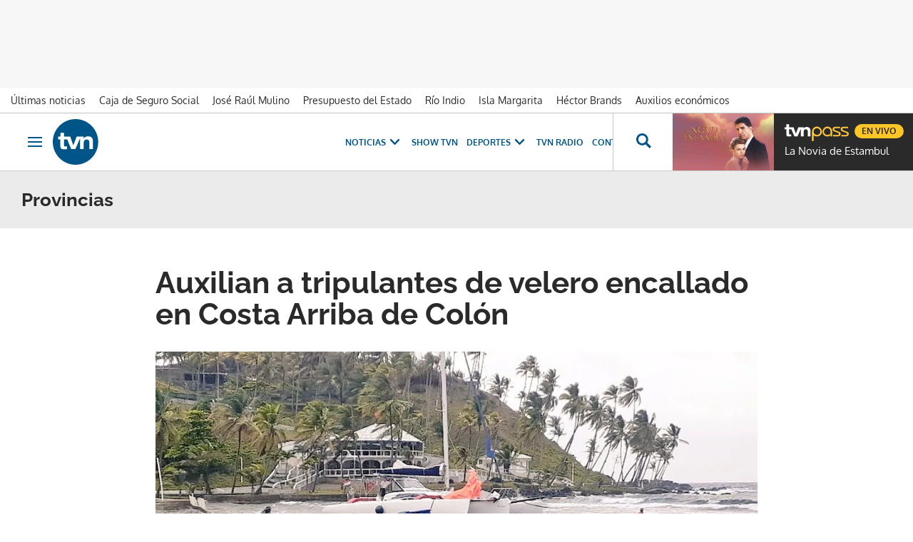

--- FILE ---
content_type: text/html; charset=UTF-8
request_url: https://www.tvn-2.com/nacionales/provincias/brindan-cabra-costa-arriba-colon_1_1184607.html
body_size: 29791
content:



<!doctype html>
<html lang="es">
<head>
    <!-- bbnx generated at 2025-11-27T20:05:12-05:00 -->
    <meta charset="UTF-8">
    <meta name="viewport" content="width=device-width, initial-scale=1.0">
    <meta http-equiv="X-UA-Compatible" content="ie=edge">
    <meta name="generator" content="BBT bCube NX">
    <title>Auxilian a tripulantes de velero encallado en Costa Arriba de Colón - Provincias | Tvn Panamá</title>
    <meta name="description" content="Los ocupantes de una embarcación tipo velero que había encallado frente a la Isla Cabra, Costa Arriba de Colón fueron auxiliados por unidades del Servicio Nacional Aeronaval, la mañana de este domingo 3 de mayo.">    <link rel="canonical" href="https://www.tvn-2.com/nacionales/provincias/brindan-cabra-costa-arriba-colon_1_1184607.html">                <meta property="article:modified_time" content="2020-05-03T12:18:31-05:00">    <meta property="article:published_time" content="2020-05-03T12:18:31-05:00">    <meta property="article:section" content="Provincias">    <meta property="article:tag" content="senan">    <meta property="article:tag" content="Costa Arriba Colón">    <meta property="article:tag" content="extranjeros">    <meta property="article:tag" content="rescate embarcación">    <meta name="author" content="Redacción de TVN Noticias">    <meta http-equiv="Content-Type" content="text/html; charset=UTF-8">    <meta name="generator" content="BBT bCube NX">    <meta name="keywords" content="Brindan, Cabra, Costa, Arriba, Colon">    <meta property="og:description" content="Los ocupantes de una embarcación tipo velero que había encallado frente a la Isla Cabra, Costa Arriba de Colón fueron auxiliados por unidades del Servicio Nacional Aeronaval, la mañana de este domingo 3 de mayo.">    <meta property="og:image" content="https://static.tvn-2.com/clip/b43d0d30-c65f-4b62-8ca6-26ee6f8e33cb_facebook-aspect-ratio_default_0.jpg">    <meta property="og:site_name" content="Tvn Panamá">    <meta property="og:title" content="Auxilian a tripulantes de velero encallado en Costa Arriba de Colón">    <meta property="og:type" content="article">    <meta property="og:url" content="https://www.tvn-2.com/nacionales/provincias/brindan-cabra-costa-arriba-colon_1_1184607.html">    <meta name="publisher" content="Tvn Panamá">    <meta name="robots" content="index,follow">    <meta name="twitter:card" content="summary_large_image">    <meta name="twitter:description" content="Los ocupantes de una embarcación tipo velero que había encallado frente a la Isla Cabra, Costa Arriba de Colón fueron auxiliados por unidades del Servicio Nacional Aeronaval, la mañana de este domingo 3 de mayo.">    <meta name="twitter:image" content="https://static.tvn-2.com/clip/b43d0d30-c65f-4b62-8ca6-26ee6f8e33cb_twitter-aspect-ratio_default_0.jpg">    <meta name="twitter:title" content="Auxilian a tripulantes de velero encallado en Costa Arriba de Colón">    <link rel="shortcut icon" href="https://static.tvn-2.com/tvn/public/file/2022/0623/19/favicon-ca24534.ico" type="image/x-icon">    <link rel="shortcut icon" href="https://static.tvn-2.com/tvn/public/file/2022/0623/19/favicon-png-ceca1cb.png">    <link rel="apple-touch-icon" href="https://static.tvn-2.com/tvn/public/file/2022/0623/19/favicon-png-ceca1cb.png">    <link href="https://www.tvn-2.com/nacionales/provincias/brindan-cabra-costa-arriba-colon_1_1184607.amp.html" rel="amphtml">    
    <link rel="manifest" href="/api/front/manifest.json">
    
    <link rel="preconnect" href="https://static.tvn-2.com">
        
            <!-- Global site tag (gtag.js) - Google Analytics -->

    <!-- Google Tag Manager -->
    <script>(function(w,d,s,l,i){w[l]=w[l]||[];w[l].push({'gtm.start':
                new Date().getTime(),event:'gtm.js'});var f=d.getElementsByTagName(s)[0],
            j=d.createElement(s),dl=l!='dataLayer'?'&l='+l:'';j.async=true;j.src=
            'https://www.googletagmanager.com/gtm.js?id='+i+dl;f.parentNode.insertBefore(j,f);
        })(window,document,'script','dataLayer','GTM-PX3BFSX');</script>
    <!-- End Google Tag Manager -->
    
                                    <script type="application/ld+json">{"@context":"https:\/\/schema.org","@type":"NewsArticle","headline":"Auxilian a tripulantes de velero encallado en Costa Arriba de Colón - Provincias | Tvn Panamá","url":"https:\/\/www.tvn-2.com\/nacionales\/provincias\/brindan-cabra-costa-arriba-colon_1_1184607.html","image":[{"@type":"ImageObject","url":"https:\/\/static.tvn-2.com\/clip\/b43d0d30-c65f-4b62-8ca6-26ee6f8e33cb_16-9-aspect-ratio_1600w_0.webp","name":"Brindan auxilio a tripulantes de velero que encalló en Isla Cabra, Costa Arriba de Colón","author":{"@type":"Person","name":"Foto\/Senan"}}],"datePublished":"2020-05-03T17:18:31+00:00","dateModified":"2020-05-03T17:18:31+00:00","publisher":{"@type":"Organization","name":"Tvn Panamá","url":"https:\/\/www.tvn-2.com","logo":{"@type":"ImageObject","url":"https:\/\/www.tvn-2.com\/static\/logos\/tvn.svg","name":"Tvn Panamá"}},"author":[{"@type":"Person","name":"Redacción de TVN Noticias","url":"https:\/\/www.tvn-2.com\/redaccion_de_tvn_noticias\/"}],"mainEntityOfPage":"https:\/\/www.tvn-2.com\/nacionales\/provincias\/brindan-cabra-costa-arriba-colon_1_1184607.html","isAccessibleForFree":true,"articleSection":["Provincias"],"articleBody":"Los ocupantes de una embarcación tipo velero que había encallado frente a la Isla Cabra, Costa Arriba de Colón fueron auxiliados por unidades del Servicio Nacional Aeronaval, la mañana de este domingo 3 de mayo. Dos personas de nacionalidad extranjera se encontraban a bordo de esta nave denominada \"Freedom\", la que fue remolcada hacia puerto seguro. Ambas personas, al momento de ser abordada la nave, estaban sanas y en buen estado de salud.","wordCount":76,"keywords":["senan","Costa Arriba Colón","extranjeros","rescate embarcación"]}</script>
                                            
<script type="text/javascript" async
        src="https://securepubads.g.doubleclick.net/tag/js/gpt.js"></script>

<script>
    window.googletag = window.googletag || { cmd: [] };
    window.adMap = {"networkCode":"2259226","segmentation":{"site":"tvn","domain":"https:\/\/www.tvn-2.com","id":"1184607","type":"content","subtype":"noticias","language":"es","category":["Provincias","Nacionales"],"tags":["senan","Costa Arriba Col\u00f3n","extranjeros","rescate embarcaci\u00f3n"],"authors":["Redacci\u00f3n de TVN Noticias"],"geocont":""},"bannerTop":{"type":"adServer","id":1000021,"slotType":"BANNER","adUnitCode":"tvn-2.com-nacionales\/superleaderboad","sizes":"[[1000, 50], [728, 90], [980, 90], [1000, 90],[320, 50], [980, 150]]","mapping":[[[728,0],[[1000,50],[728,90],[980,90],[1000,90],[980,150]]],[[0,0],[[300,50],[320,50]]]]},"bannerFooter":{"type":"adServer","id":1000025,"slotType":"BANNER","adUnitCode":"tvn-2.com-nacionales\/floorad","sizes":"[[1000, 50],[320, 50],[300, 50]]","mapping":[[[728,0],[[1000,50]]],[[0,0],[[320,50],[300,50]]]]},"afterContent":null,"bannerUnderHeader":null,"underNewsletter":null,"underContentImage":null,"underIfYouMissedIt":null,"skyLeft":null,"skyRight":null,"outOfPage":{"type":"adServer","id":1000029,"slotType":"RECTANGLE","adUnitCode":"tvn-2.com-nacionales\/intersticial","sizes":"[[300, 400], [640, 480], [1344, 900]]","mapping":[[[728,0],[[640,480],[1344,900]]],[[0,0],[[300,400]]]]},"list":[],"outOfPageList":[],"vastUrl":"https:\/\/pubads.g.doubleclick.net\/gampad\/live\/ads?iu=\/2259226\/Instream_TVNNoticias&description_url=https%3A%2F%2Fwww.tvn-2.com%2F&tfcd=0&npa=0&sz=480x320%7C640x480%7C1280x720%7C1920x1080&gdfp_req=1&output=vast&unviewed_position_start=1&env=vp&impl=s&correlator=","positions":[],"adMapName":"Nacionales"} || [];
    window.adMapMobile = {"networkCode":"2259226","segmentation":{"site":"tvn","domain":"https:\/\/www.tvn-2.com","id":"1184607","type":"content","subtype":"noticias","language":"es","category":["Provincias","Nacionales"],"tags":["senan","Costa Arriba Col\u00f3n","extranjeros","rescate embarcaci\u00f3n"],"authors":["Redacci\u00f3n de TVN Noticias"],"geocont":""},"bannerTop":{"type":"adServer","id":1000021,"slotType":"BANNER","adUnitCode":"tvn-2.com-nacionales\/superleaderboad","sizes":"[[1000, 50], [728, 90], [980, 90], [1000, 90],[320, 50], [980, 150]]","mapping":[[[728,0],[[1000,50],[728,90],[980,90],[1000,90],[980,150]]],[[0,0],[[300,50],[320,50]]]]},"bannerFooter":{"type":"adServer","id":1000025,"slotType":"BANNER","adUnitCode":"tvn-2.com-nacionales\/floorad","sizes":"[[1000, 50],[320, 50],[300, 50]]","mapping":[[[728,0],[[1000,50]]],[[0,0],[[320,50],[300,50]]]]},"afterContent":null,"bannerUnderHeader":null,"underNewsletter":null,"underContentImage":null,"underIfYouMissedIt":null,"skyLeft":null,"skyRight":null,"outOfPage":{"type":"adServer","id":1000029,"slotType":"RECTANGLE","adUnitCode":"tvn-2.com-nacionales\/intersticial","sizes":"[[300, 400], [640, 480], [1344, 900]]","mapping":[[[728,0],[[640,480],[1344,900]]],[[0,0],[[300,400]]]]},"list":[],"outOfPageList":[],"vastUrl":"https:\/\/pubads.g.doubleclick.net\/gampad\/live\/ads?iu=\/2259226\/Instream_TVNNoticias&description_url=https%3A%2F%2Fwww.tvn-2.com%2F&tfcd=0&npa=0&sz=480x320%7C640x480%7C1280x720%7C1920x1080&gdfp_req=1&output=vast&unviewed_position_start=1&env=vp&impl=s&correlator=","positions":[],"adMapName":"Nacionales"} || [];
</script>
                            <script>
window.paywall = {
    messages: [],
};
</script>


                
    <style>@font-face{font-family:"Oxygen";font-display:swap;src:url(/tvn/fonts/Oxygen-Bold.h-f2e415d7093089b7663c0fea3441b346.woff2) format("woff2"),url(/tvn/fonts/Oxygen-Bold.h-50471f8399ecd80354adf98737be6999.woff) format("woff"),local("Oxygen");font-weight:800}@font-face{font-family:"Oxygen";font-display:swap;src:url(/tvn/fonts/Oxygen-Light.h-324b611690aa59798bb9c9505f208e33.woff2) format("woff2"),url(/tvn/fonts/Oxygen-Light.h-48ce06a2b150e9958ade57a65a135fe2.woff) format("woff"),local("Oxygen");font-weight:200}@font-face{font-family:"Oxygen";font-display:swap;src:url(/tvn/fonts/Oxygen-Regular.h-825ad91f7f5e5c720bbdff992ea9b55a.woff2) format("woff2"),url(/tvn/fonts/Oxygen-Regular.h-43db2f95d8afcc4e696adf418d8c9446.woff) format("woff"),local("Oxygen");font-weight:400}@font-face{font-family:"Raleway";font-display:swap;src:url(/tvn/fonts/Raleway-Bold.h-bc3c769b66664fe6f48b0e35e7a4a70e.woff2) format("woff2"),url(/tvn/fonts/Raleway-Bold.h-354093b5165c2c6077650b9e58010c8a.woff) format("woff"),local("Raleway");font-weight:800}@font-face{font-family:"Raleway";font-display:swap;src:url(/tvn/fonts/Raleway-Light.h-cb2f3bdab18f8921038671b39227ab37.woff2) format("woff2"),url(/tvn/fonts/Raleway-Light.h-9b0926e447825f5d4ed70b8fe733adb2.woff) format("woff"),local("Raleway");font-weight:200}@font-face{font-family:"Raleway";font-display:swap;src:url(/tvn/fonts/Raleway-Regular.h-0bdecdd83e78d540c29758a4c91880e6.woff2) format("woff2"),url(/tvn/fonts/Raleway-Regular.h-ae8476bcb31623c8d126648ef3467b94.woff) format("woff"),local("Raleway");font-weight:400}@font-face{font-family:"Josefin Sans";font-style:normal;font-weight:400;font-display:swap;src:url(https://fonts.gstatic.com/s/josefinsans/v32/Qw3PZQNVED7rKGKxtqIqX5E-AVSJrOCfjY46_DjQbMhhLybpUVzEEaq2.woff2) format("woff2"),local("Josefin Sans");unicode-range:U+0100-02AF,U+0304,U+0308,U+0329,U+1E00-1E9F,U+1EF2-1EFF,U+2020,U+20A0-20AB,U+20AD-20C0,U+2113,U+2C60-2C7F,U+A720-A7FF}@font-face{font-family:"Josefin Sans";font-style:normal;font-weight:400;font-display:swap;src:url(https://fonts.gstatic.com/s/josefinsans/v32/Qw3PZQNVED7rKGKxtqIqX5E-AVSJrOCfjY46_DjQbMZhLybpUVzEEQ.woff2) format("woff2"),local("Josefin Sans");unicode-range:U+0000-00FF,U+0131,U+0152-0153,U+02BB-02BC,U+02C6,U+02DA,U+02DC,U+0304,U+0308,U+0329,U+2000-206F,U+2074,U+20AC,U+2122,U+2191,U+2193,U+2212,U+2215,U+FEFF,U+FFFD}
</style>

    <link rel="stylesheet" href="/tvn/app.h-2944bae59733c3be6b8c.css">
    
                <link href="https://static.tvn-2.com/statics/public/css/custom-css-nx-27.css" rel="stylesheet" type="text/css">    
        <link rel="modulepreload" href="/tvn/vendor.h-2944bae59733c3be6b8c.js" as="script">
    <link rel="modulepreload" href="/tvn/app.h-2944bae59733c3be6b8c.js" as="script">
                
        </head>

<body class="web-mode tvn header-flag-sticked">
  
      <!-- Global site tag (gtag.js) - Google Analytics -->

    <!-- Google Tag Manager (noscript) -->
    <noscript><iframe src="https://www.googletagmanager.com/ns.html?id=GTM-PX3BFSX"
                      height="0" width="0" style="display:none;visibility:hidden"></iframe></noscript>
    <!-- End Google Tag Manager (noscript) -->
  
  
<div id="app">
    <page-variables :content-id="1184607"                    :running-in-showroom="false"
                    :site-url="&quot;https:\/\/www.tvn-2.com&quot;"
                    :site="{&quot;id&quot;:4,&quot;name&quot;:&quot;Tvn Panam\u00e1&quot;,&quot;alias&quot;:&quot;tvn&quot;,&quot;url&quot;:&quot;https:\/\/www.tvn-2.com&quot;,&quot;staticUrl&quot;:null,&quot;scheme&quot;:&quot;https&quot;,&quot;mediaId&quot;:2}"
                    :preview="false"
                    :feature-flags="{&quot;CmsAuditLog.enabled&quot;:true,&quot;ManualContentIdInBoardsAndComposition.enabled&quot;:true,&quot;ShowLanguageToolFAB.Enabled&quot;:true}"
                    :web-features="[]"></page-variables>
                            <bbnx-paywall-manager :content-id="1184607"></bbnx-paywall-manager>
            <bbnx-paywall-version-testing></bbnx-paywall-version-testing>
            
                <aside data-ad-type="outOfPage">
            <bbnx-advertising-position type="outOfPage" close-button></bbnx-advertising-position>
        </aside>
        
                      <aside data-ad-type="bannerTop">
            <bbnx-advertising-position type="bannerTop"></bbnx-advertising-position>
          </aside>
            
            
    <nav class="topic_nav">
      <div class="topic_nav--wrap">
        <span class="hidden">ES NOTICIA</span>
                              
    <a href="https://www.tvn-2.com/ultimo/"
       class=""
        title="Últimas noticias"         target="_blank"              >Últimas noticias</a>
                                        
    <a href="https://www.tvn-2.com/temas/caja-de-seguro-social-css/"
       class=""
        title="Caja de Seguro Social"         target="_blank"              >Caja de Seguro Social</a>
                                        
    <a href="https://www.tvn-2.com/temas/jose-raul-mulino/"
       class=""
        title="José Raúl Mulino"         target="_blank"              >José Raúl Mulino</a>
                                        
    <a href="https://www.tvn-2.com/temas/presupuesto-2026/"
       class=""
        title="Presupuesto del Estado"         target="_blank"              >Presupuesto del Estado</a>
                                        
    <a href="https://www.tvn-2.com/temas/canal-de-panama/"
       class=""
        title="Río Indio"         target="_blank"              >Río Indio</a>
                                        
    <a href="https://www.tvn-2.com/temas/isla-margarita/"
       class=""
        title="Isla Margarita"         target="_blank"              >Isla Margarita</a>
                                        
    <a href="https://www.tvn-2.com/temas/hector-brands/"
       class=""
        title="Héctor Brands"         target="_blank"              >Héctor Brands</a>
                                        
    <a href="https://www.tvn-2.com/temas/ifarhu/"
       class=""
        title="Auxilios económicos"         target="_blank"              >Auxilios económicos</a>
                          </div>
        <a href="https://www.tvnpass.com/" class="tvn-pass-link tvn-pass-withImage" title="En vivo" target="_blank" rel="nofollow noreferrer">En vivo</a>
    </nav>

    
            <div class="top_container">
            <nav aria-label="Saltar al contenido"><a href="#content-body" tabindex="0" class="sr-only gl-accessibility">Ir al contenido</a></nav>
                            
<bbnx-header inline-template>
    <header class="bbnx-header tvn"
            :class="{
            'sticky': this.headerSticky,
            'stickeable': this.headerStickable,
            'open_menu': this.openMenu,
            'open_search': this.openSearch }">
        <button class="burger" aria-expanded="false" @click.stop="toggleMenu" aria-label="Obrir navegació">
            <span class="sr-only">Obrir navegació</span>
            <span class="bar"></span>
            <span class="bar"></span>
            <span class="bar"></span>
        </button>
        <a href="/" class="logo" title="Ir a Tvn Panamá">
                        <svg width="48" height="48" viewBox="0 0 48 48" xmlns="http://www.w3.org/2000/svg">
    <path d="M23.885 0C10.679 0 0 10.73 0 24c0 13.236 10.68 24 23.885 24 13.172 0 23.884-10.73 23.884-24-.033-13.27-10.712-24-23.884-24zM38.37 31.549v-7.414c0-1.794-.843-2.674-2.594-2.674-1.786 0-3.302 1.016-3.302 3.791v6.33h-3.84V20.379H28.6l-4.851 11.17h-4.38l-4.21-10.222h-3.336v6.093c0 1.015.27 1.354 1.28 1.354.674 0 1.28-.034 1.887-.102v2.878c-.707.101-2.156.237-3.032.237-3.638 0-4.009-1.524-4.009-3.86v-6.6H5.56v-2.877h2.425v-4.063h3.84v4.063h6.536l3.2 9.173 3.538-9.173h7.276v1.895h.034c.707-1.083 2.526-2.234 4.783-2.234 1.988 0 5.02.846 5.02 4.705v8.7h-3.84v.034z" fill="#058" fill-rule="nonzero"/>
</svg>

                    </a>
        <div id="burgerMenu">
            <button class="close" aria-expanded="false" @click="closeMenuAndSearch" aria-label="Tancar navegació">
                <svg height="10" viewBox="0 0 12 10" width="12" xmlns="http://www.w3.org/2000/svg"><path d="m17 8.00714286-1.0071429-1.00714286-3.9928571 3.9928571-3.99285714-3.9928571-1.00714286 1.00714286 3.9928571 3.99285714-3.9928571 3.9928571 1.00714286 1.0071429 3.99285714-3.9928571 3.9928571 3.9928571 1.0071429-1.0071429-3.9928571-3.9928571z" transform="translate(-6 -7)"/></svg>
            </button>
            <a href="/" class="logo" aria-hidden="true">
                <svg width="48" height="48" viewBox="0 0 48 48" xmlns="http://www.w3.org/2000/svg">
    <path d="M23.885 0C10.679 0 0 10.73 0 24c0 13.236 10.68 24 23.885 24 13.172 0 23.884-10.73 23.884-24-.033-13.27-10.712-24-23.884-24zM38.37 31.549v-7.414c0-1.794-.843-2.674-2.594-2.674-1.786 0-3.302 1.016-3.302 3.791v6.33h-3.84V20.379H28.6l-4.851 11.17h-4.38l-4.21-10.222h-3.336v6.093c0 1.015.27 1.354 1.28 1.354.674 0 1.28-.034 1.887-.102v2.878c-.707.101-2.156.237-3.032.237-3.638 0-4.009-1.524-4.009-3.86v-6.6H5.56v-2.877h2.425v-4.063h3.84v4.063h6.536l3.2 9.173 3.538-9.173h7.276v1.895h.034c.707-1.083 2.526-2.234 4.783-2.234 1.988 0 5.02.846 5.02 4.705v8.7h-3.84v.034z" fill="#058" fill-rule="nonzero"/>
</svg>

            </a>
                        <nav id="burgerNav" v-click-outside="closeMenu" aria-label="Navegació principal">
                
                
                                    <ul class="menu">
                                                    <li class="menu-item">
                                <a class="menu-item-title" title="Noticias"
                                    tabindex="0"
                                                                                                            >
                                    Noticias
                                    <span
                                        class="menu-item-icon"><svg height="14" viewBox="0 0 9 14" width="9" xmlns="http://www.w3.org/2000/svg"><path d="m0 1.645 5.56275304 5.355-5.56275304 5.355 1.71255061 1.645 7.28744939-7-7.28744939-7z"/></svg></span>                                </a>
                                                                    <ul class="menu-item-children" aria-expanded="true">
                                                                                    <li><a class="menu-item-children-title"
                                                   title="Nacionales"
                                                   href="https://www.tvn-2.com/nacionales/"                                                                                                        >
                                                    Nacionales
                                                </a>
                                            </li>
                                                                                    <li><a class="menu-item-children-title"
                                                   title="Mundo"
                                                   href="https://www.tvn-2.com/mundo/"                                                                                                        >
                                                    Mundo
                                                </a>
                                            </li>
                                                                                    <li><a class="menu-item-children-title"
                                                   title="Contenido Exclusivo"
                                                   href="https://www.tvn-2.com/contenido-exclusivo/"                                                                                                        >
                                                    Contenido Exclusivo
                                                </a>
                                            </li>
                                                                                    <li><a class="menu-item-children-title"
                                                   title="Videos"
                                                   href="https://www.tvn-2.com/videos/"                                                                                                        >
                                                    Videos
                                                </a>
                                            </li>
                                                                                    <li><a class="menu-item-children-title"
                                                   title="Bien Chequeado"
                                                   href="https://www.youtube.com/playlist?list=PLuKXc0lNL5hX7XnfZ5D5jtvajt-vpi2L7"                                                    target="_blank"                                                     rel="noreferrer" >
                                                    Bien Chequeado
                                                </a>
                                            </li>
                                                                            </ul>
                                                            </li>
                                                    <li class="menu-item">
                                <a class="menu-item-title" title="Show TVN"
                                   href="https://www.tvn-2.com/entretenimiento/"
                                                                                                            >
                                    Show TVN
                                                                    </a>
                                                            </li>
                                                    <li class="menu-item">
                                <a class="menu-item-title" title="TVN Radio"
                                   href="https://www.tvn-2.com/tvn-radio/"
                                                                                                            >
                                    TVN Radio
                                                                    </a>
                                                            </li>
                                                    <li class="menu-item">
                                <a class="menu-item-title" title="Deportes"
                                   href="https://www.tvn-2.com/tvmax/"
                                                                                                            >
                                    Deportes
                                    <span
                                        class="menu-item-icon"><svg height="14" viewBox="0 0 9 14" width="9" xmlns="http://www.w3.org/2000/svg"><path d="m0 1.645 5.56275304 5.355-5.56275304 5.355 1.71255061 1.645 7.28744939-7-7.28744939-7z"/></svg></span>                                </a>
                                                                    <ul class="menu-item-children" aria-expanded="true">
                                                                                    <li><a class="menu-item-children-title"
                                                   title="Beisbol Nacional"
                                                   href="https://www.tvn-2.com/tvmax/beisbol-nacional/"                                                                                                        >
                                                    Beisbol Nacional
                                                </a>
                                            </li>
                                                                                    <li><a class="menu-item-children-title"
                                                   title="LPF"
                                                   href="https://www.tvn-2.com/tvmax/lpf/"                                                                                                        >
                                                    LPF
                                                </a>
                                            </li>
                                                                                    <li><a class="menu-item-children-title"
                                                   title="Somos La Sele"
                                                   href="https://www.tvn-2.com/tvmax/somos-la-sele/"                                                                                                        >
                                                    Somos La Sele
                                                </a>
                                            </li>
                                                                                    <li><a class="menu-item-children-title"
                                                   title="Fútbol Internacional"
                                                   href="https://www.tvn-2.com/tvmax/futbol-internacional/"                                                                                                        >
                                                    Fútbol Internacional
                                                </a>
                                            </li>
                                                                                    <li><a class="menu-item-children-title"
                                                   title="MLB"
                                                   href="https://www.tvn-2.com/tvmax/beisbol/mlb/"                                                                                                        >
                                                    MLB
                                                </a>
                                            </li>
                                                                                    <li><a class="menu-item-children-title"
                                                   title="Más Deportes"
                                                   href="https://www.tvn-2.com/tvmax/mas-deportes/"                                                                                                        >
                                                    Más Deportes
                                                </a>
                                            </li>
                                                                            </ul>
                                                            </li>
                                                    <li class="menu-item">
                                <a class="menu-item-title" title="Contenidos Especiales"
                                    tabindex="0"
                                                                                                            >
                                    Contenidos Especiales
                                    <span
                                        class="menu-item-icon"><svg height="14" viewBox="0 0 9 14" width="9" xmlns="http://www.w3.org/2000/svg"><path d="m0 1.645 5.56275304 5.355-5.56275304 5.355 1.71255061 1.645 7.28744939-7-7.28744939-7z"/></svg></span>                                </a>
                                                                    <ul class="menu-item-children" aria-expanded="true">
                                                                                    <li><a class="menu-item-children-title"
                                                   title="Los Zapata"
                                                   href="https://www.tvn-2.com/los-zapata/"                                                                                                        >
                                                    Los Zapata
                                                </a>
                                            </li>
                                                                                    <li><a class="menu-item-children-title"
                                                   title="Regreso a clases 2025"
                                                   href="https://regreso-a-clases.tvn-2.com"                                                    target="_blank"                                                     rel="noreferrer" >
                                                    Regreso a clases 2025
                                                </a>
                                            </li>
                                                                                    <li><a class="menu-item-children-title"
                                                   title="Nos Fuimos"
                                                   href="https://nosfuimos.tvn-2.com/"                                                    target="_blank"                                                     rel="noreferrer" >
                                                    Nos Fuimos
                                                </a>
                                            </li>
                                                                                    <li><a class="menu-item-children-title"
                                                   title="Mundo Verde"
                                                   href="https://www.tvn-2.com/mundo-verde/"                                                                                                        >
                                                    Mundo Verde
                                                </a>
                                            </li>
                                                                                    <li><a class="menu-item-children-title"
                                                   title="Gente Que Inspira"
                                                   href="https://www.tvn-2.com/tag/gente_que_inspira/"                                                                                                        >
                                                    Gente Que Inspira
                                                </a>
                                            </li>
                                                                            </ul>
                                                            </li>
                                                    <li class="menu-item">
                                <a class="menu-item-title" title="Novelas"
                                   href="https://tvnpass.com/category/novelas?utm_source=tvn-2.com&amp;utm_medium=menu-principal&amp;utm_campaign=trafico-interno"
                                                                        target="_blank"                                     rel="noreferrer" >
                                    Novelas
                                                                    </a>
                                                            </li>
                                                    <li class="menu-item">
                                <a class="menu-item-title" title="Gente TVN"
                                   href="https://www.tvn-2.com/gente-tvn/"
                                                                                                            >
                                    Gente TVN
                                                                    </a>
                                                            </li>
                                                    <li class="menu-item">
                                <a class="menu-item-title" title="Programas"
                                    tabindex="0"
                                                                                                            >
                                    Programas
                                    <span
                                        class="menu-item-icon"><svg height="14" viewBox="0 0 9 14" width="9" xmlns="http://www.w3.org/2000/svg"><path d="m0 1.645 5.56275304 5.355-5.56275304 5.355 1.71255061 1.645 7.28744939-7-7.28744939-7z"/></svg></span>                                </a>
                                                                    <ul class="menu-item-children" aria-expanded="true">
                                                                                    <li><a class="menu-item-children-title"
                                                   title="Tu Cara Me Suena"
                                                   href="https://www.tvn-2.com/tu-cara-me-suena/"                                                                                                        >
                                                    Tu Cara Me Suena
                                                </a>
                                            </li>
                                                                                    <li><a class="menu-item-children-title"
                                                   title="Canta Conmigo"
                                                   href="https://www.tvn-2.com/canta-conmigo/"                                                                                                        >
                                                    Canta Conmigo
                                                </a>
                                            </li>
                                                                                    <li><a class="menu-item-children-title"
                                                   title="Héroes Panamá"
                                                   href="https://www.tvn-2.com/produccion/heroes-por-panama/"                                                                                                        >
                                                    Héroes Panamá
                                                </a>
                                            </li>
                                                                                    <li><a class="menu-item-children-title"
                                                   title="Documental Panamá"
                                                   href="https://www.tvn-2.com/documental-panama/"                                                                                                        >
                                                    Documental Panamá
                                                </a>
                                            </li>
                                                                                    <li><a class="menu-item-children-title"
                                                   title="Lotería"
                                                   href="https://www.tvn-2.com/la-loteria/"                                                                                                        >
                                                    Lotería
                                                </a>
                                            </li>
                                                                                    <li><a class="menu-item-children-title"
                                                   title="Jelou"
                                                   href="https://www.tvn-2.com/jelou/"                                                    target="_blank"                                                     rel="noreferrer" >
                                                    Jelou
                                                </a>
                                            </li>
                                                                                    <li><a class="menu-item-children-title"
                                                   title="Hecho en Panamá"
                                                   href="https://tvnpass.com/show/hecho-en-panama?utm_source=tvn-2.com&amp;utm_medium=menu-principal&amp;utm_campaign=trafico-interno"                                                    target="_blank"                                                     rel="noreferrer" >
                                                    Hecho en Panamá
                                                </a>
                                            </li>
                                                                                    <li><a class="menu-item-children-title"
                                                   title="Mesa de Periodistas"
                                                   href="https://www.tvn-2.com/tvnpass/radio/mesa-de-periodistas/"                                                                                                        >
                                                    Mesa de Periodistas
                                                </a>
                                            </li>
                                                                                    <li><a class="menu-item-children-title"
                                                   title="Radar"
                                                   href="https://www.tvn-2.com/radar/"                                                                                                        >
                                                    Radar
                                                </a>
                                            </li>
                                                                            </ul>
                                                            </li>
                                                    <li class="menu-item">
                                <a class="menu-item-title" title="Programación"
                                   href="https://tvnpass.com/epg"
                                                                        target="_blank"                                     rel="noreferrer" >
                                    Programación
                                                                    </a>
                                                            </li>
                                            </ul>
                            </nav>
        </div>
        <div id="horizontal_menu">
            <nav id="horizontal_nav" v-click-outside="closeMenu" aria-label="Navegació principal">
                                                    <ul class="menu">
                                                    <li class="menu-item">
                                <a class="menu-item-title" title="Noticias"
                                    tabindex="0"
                                                                                                            >
                                    Noticias
                                    <span
                                        class="menu-item-icon"><svg height="14" viewBox="0 0 9 14" width="9" xmlns="http://www.w3.org/2000/svg"><path d="m0 1.645 5.56275304 5.355-5.56275304 5.355 1.71255061 1.645 7.28744939-7-7.28744939-7z"/></svg></span>                                </a>
                                                                    <ul class="menu-item-children" aria-expanded="true">
                                                                                    <li><a class="menu-item-children-title"
                                                   title="Nacionales"
                                                   href="https://www.tvn-2.com/nacionales/"                                                                                                        >
                                                    Nacionales
                                                </a>
                                            </li>
                                                                                    <li><a class="menu-item-children-title"
                                                   title="Mundo"
                                                   href="https://www.tvn-2.com/mundo/"                                                                                                        >
                                                    Mundo
                                                </a>
                                            </li>
                                                                                    <li><a class="menu-item-children-title"
                                                   title="Exclusivo"
                                                   href="https://www.tvn-2.com/contenido-exclusivo/"                                                                                                        >
                                                    Exclusivo
                                                </a>
                                            </li>
                                                                                    <li><a class="menu-item-children-title"
                                                   title="Videos"
                                                   href="https://www.tvn-2.com/videos/"                                                                                                        >
                                                    Videos
                                                </a>
                                            </li>
                                                                                    <li><a class="menu-item-children-title"
                                                   title="Bien Chequeado"
                                                   href="https://www.youtube.com/playlist?list=PLuKXc0lNL5hX7XnfZ5D5jtvajt-vpi2L7"                                                    target="_blank"                                                     rel="noreferrer" >
                                                    Bien Chequeado
                                                </a>
                                            </li>
                                                                            </ul>
                                                            </li>
                                                    <li class="menu-item">
                                <a class="menu-item-title" title="Show TVN"
                                   href="https://www.tvn-2.com/entretenimiento/"
                                                                                                            >
                                    Show TVN
                                                                    </a>
                                                            </li>
                                                    <li class="menu-item">
                                <a class="menu-item-title" title="Deportes"
                                   href="https://www.tvn-2.com/tvmax/"
                                                                                                            >
                                    Deportes
                                    <span
                                        class="menu-item-icon"><svg height="14" viewBox="0 0 9 14" width="9" xmlns="http://www.w3.org/2000/svg"><path d="m0 1.645 5.56275304 5.355-5.56275304 5.355 1.71255061 1.645 7.28744939-7-7.28744939-7z"/></svg></span>                                </a>
                                                                    <ul class="menu-item-children" aria-expanded="true">
                                                                                    <li><a class="menu-item-children-title"
                                                   title="Copa Oro"
                                                   href="https://www.tvn-2.com/copa-oro/"                                                                                                        >
                                                    Copa Oro
                                                </a>
                                            </li>
                                                                                    <li><a class="menu-item-children-title"
                                                   title="Béisbol Nacional"
                                                   href="https://www.tvn-2.com/tvmax/beisbol-nacional/"                                                                                                        >
                                                    Béisbol Nacional
                                                </a>
                                            </li>
                                                                                    <li><a class="menu-item-children-title"
                                                   title="LPF"
                                                   href="https://www.tvn-2.com/tvmax/lpf/"                                                                                                        >
                                                    LPF
                                                </a>
                                            </li>
                                                                                    <li><a class="menu-item-children-title"
                                                   title="Somos La Sele"
                                                   href="https://www.tvn-2.com/tvmax/somos-la-sele/"                                                                                                        >
                                                    Somos La Sele
                                                </a>
                                            </li>
                                                                                    <li><a class="menu-item-children-title"
                                                   title="Fútbol Internacional"
                                                   href="https://www.tvn-2.com/tvmax/futbol-internacional/"                                                                                                        >
                                                    Fútbol Internacional
                                                </a>
                                            </li>
                                                                                    <li><a class="menu-item-children-title"
                                                   title="Béisbol Internacional"
                                                   href="https://www.tvn-2.com/tvmax/beisbol/mlb/"                                                                                                        >
                                                    Béisbol Internacional
                                                </a>
                                            </li>
                                                                                    <li><a class="menu-item-children-title"
                                                   title="Más Deportes"
                                                   href="https://www.tvn-2.com/tvmax/mas-deportes/"                                                                                                        >
                                                    Más Deportes
                                                </a>
                                            </li>
                                                                            </ul>
                                                            </li>
                                                    <li class="menu-item">
                                <a class="menu-item-title" title="TVN Radio"
                                   href="https://www.tvn-2.com/tvn-radio/"
                                                                                                            >
                                    TVN Radio
                                                                    </a>
                                                            </li>
                                                    <li class="menu-item">
                                <a class="menu-item-title" title="Contenidos Especiales"
                                    tabindex="0"
                                                                                                            >
                                    Contenidos Especiales
                                    <span
                                        class="menu-item-icon"><svg height="14" viewBox="0 0 9 14" width="9" xmlns="http://www.w3.org/2000/svg"><path d="m0 1.645 5.56275304 5.355-5.56275304 5.355 1.71255061 1.645 7.28744939-7-7.28744939-7z"/></svg></span>                                </a>
                                                                    <ul class="menu-item-children" aria-expanded="true">
                                                                                    <li><a class="menu-item-children-title"
                                                   title="Los Zapata"
                                                   href="https://www.tvn-2.com/los-zapata/"                                                                                                        >
                                                    Los Zapata
                                                </a>
                                            </li>
                                                                                    <li><a class="menu-item-children-title"
                                                   title="Regreso a Clases"
                                                   href="https://regreso-a-clases.tvn-2.com/"                                                                                                        >
                                                    Regreso a Clases
                                                </a>
                                            </li>
                                                                                    <li><a class="menu-item-children-title"
                                                   title="Nos Fuimos"
                                                   href="https://nosfuimos.tvn-2.com/"                                                    target="_blank"                                                     rel="noreferrer" >
                                                    Nos Fuimos
                                                </a>
                                            </li>
                                                                                    <li><a class="menu-item-children-title"
                                                   title="Mundo Verde"
                                                   href="https://www.tvn-2.com/mundo-verde/"                                                                                                        >
                                                    Mundo Verde
                                                </a>
                                            </li>
                                                                                    <li><a class="menu-item-children-title"
                                                   title="Gente Que Inspira"
                                                   href="https://www.tvn-2.com/tag/gente_que_inspira/"                                                                                                        >
                                                    Gente Que Inspira
                                                </a>
                                            </li>
                                                                            </ul>
                                                            </li>
                                                    <li class="menu-item">
                                <a class="menu-item-title" title="Novelas"
                                   href="https://tvnpass.com/category/novelas?utm_source=tvn-2.com&amp;utm_medium=menu-principal&amp;utm_campaign=trafico-interno"
                                                                        target="_blank"                                     rel="noreferrer" >
                                    Novelas
                                                                    </a>
                                                            </li>
                                                    <li class="menu-item">
                                <a class="menu-item-title" title="Programas"
                                    tabindex="0"
                                                                                                            >
                                    Programas
                                    <span
                                        class="menu-item-icon"><svg height="14" viewBox="0 0 9 14" width="9" xmlns="http://www.w3.org/2000/svg"><path d="m0 1.645 5.56275304 5.355-5.56275304 5.355 1.71255061 1.645 7.28744939-7-7.28744939-7z"/></svg></span>                                </a>
                                                                    <ul class="menu-item-children" aria-expanded="true">
                                                                                    <li><a class="menu-item-children-title"
                                                   title="Tu Cara Me Suena"
                                                   href="https://www.tvn-2.com/tu-cara-me-suena/"                                                                                                        >
                                                    Tu Cara Me Suena
                                                </a>
                                            </li>
                                                                                    <li><a class="menu-item-children-title"
                                                   title="Canta Conmigo"
                                                   href="https://www.tvn-2.com/canta-conmigo/"                                                                                                        >
                                                    Canta Conmigo
                                                </a>
                                            </li>
                                                                                    <li><a class="menu-item-children-title"
                                                   title="Héroes Por Panamá"
                                                   href="https://www.tvn-2.com/produccion/heroes-por-panama/"                                                                                                        >
                                                    Héroes Por Panamá
                                                </a>
                                            </li>
                                                                                    <li><a class="menu-item-children-title"
                                                   title="Documental Panamá"
                                                   href="https://www.tvn-2.com/documental-panama/"                                                                                                        >
                                                    Documental Panamá
                                                </a>
                                            </li>
                                                                                    <li><a class="menu-item-children-title"
                                                   title="Lotería"
                                                   href="https://www.tvn-2.com/la-loteria/"                                                                                                        >
                                                    Lotería
                                                </a>
                                            </li>
                                                                                    <li><a class="menu-item-children-title"
                                                   title="Jelou"
                                                   href="https://www.tvn-2.com/jelou/"                                                    target="_blank"                                                     rel="noreferrer" >
                                                    Jelou
                                                </a>
                                            </li>
                                                                                    <li><a class="menu-item-children-title"
                                                   title="Hecho En Panamá"
                                                   href="https://tvnpass.com/show/hecho-en-panama?utm_source=tvn-2.com&amp;utm_medium=menu-principal&amp;utm_campaign=trafico-interno"                                                    target="_blank"                                                     rel="noreferrer" >
                                                    Hecho En Panamá
                                                </a>
                                            </li>
                                                                                    <li><a class="menu-item-children-title"
                                                   title="Mesa De Periodistas"
                                                   href="https://www.tvn-2.com/tvnpass/radio/mesa-de-periodistas/"                                                                                                        >
                                                    Mesa De Periodistas
                                                </a>
                                            </li>
                                                                                    <li><a class="menu-item-children-title"
                                                   title="Radar"
                                                   href="https://www.tvn-2.com/radar/"                                                                                                        >
                                                    Radar
                                                </a>
                                            </li>
                                                                            </ul>
                                                            </li>
                                                    <li class="menu-item">
                                <a class="menu-item-title" title="Gente TVN"
                                   href="https://www.tvn-2.com/gente-tvn/"
                                                                        target="_blank"                                     rel="noreferrer" >
                                    Gente TVN
                                                                    </a>
                                                            </li>
                                                    <li class="menu-item">
                                <a class="menu-item-title" title="Programación"
                                   href="https://tvnpass.com/epg"
                                                                        target="_blank"                                     rel="noreferrer" >
                                    Programación
                                                                    </a>
                                                            </li>
                                            </ul>
                            </nav>
        </div>
        <button class="search" aria-expanded="false" @click="toggleSearch" aria-label="Busca continguts">
            <svg height="24" viewBox="0 0 24 24" width="24" xmlns="http://www.w3.org/2000/svg"><path d="m10.33 2c4.611-.018 8.367 3.718 8.395 8.35.002 1.726-.511 3.332-1.395 4.67l5.67 5.672-2.288 2.308-5.66-5.662c-1.337.916-2.95 1.454-4.69 1.462-4.612 0-8.352-3.751-8.362-8.384-.009-4.632 3.718-8.398 8.33-8.416zm.033 2.888c-3.022-.002-5.477 2.454-5.488 5.492-.011 3.039 2.426 5.513 5.448 5.533 2.95.019 5.371-2.305 5.514-5.24l.006-.221c.019-3.059-2.437-5.548-5.48-5.564z"/></svg>
        </button>

                    <article class="md-live-video">
                <h2 class="title"><a href="https://www.tvnpass.com/?utm_source=WEB&amp;utm_medium=boton&amp;utm_campaign=envivo" target="_blank">La Novia de Estambul </a></h2>
                <a href="https://www.tvnpass.com/?utm_source=WEB&amp;utm_medium=boton&amp;utm_campaign=envivo" class="logo" title="En vivo" target="_blank" rel="nofollow noreferrer">
                    <svg height="40" title="TVN plus" viewBox="0 0 154 40" width="154" xmlns="http://www.w3.org/2000/svg"><title>TVN plus</title><g fill="none" fill-rule="evenodd"><path d="m3.99252649 0h6.69041001l-.0041468 6.96969697h10.6301012l5.7721215 15.45454543 5.7721215-15.45454543h12.7630425v2.72727468s2.4267509-3.3402225 7.2874848-3.33333529c4.8607338.00688722 9.113876 2.72727273 9.113876 8.78787884v13.6363636h-6.3797132v-12.1212121c0-6.0606061-9.7594053-6.3636364-9.7404365 0 .0189687 6.3636363 0 12.1245413 0 12.1245413h-6.9084334v-18.1867746l-7.9585954 18.1834454h-7.5948967l-7.2911008-16.969697h-5.4767579s-.0084323 9.6969762 0 10.9090942c.0084323 1.2121179.3167873 1.5365244 1.6815891 1.6773515 1.3648019.140827 3.4942263 0 3.4942263 0l.0052204 4.6862816s-5.7854156.0110274-8.2105622 0c-2.42514657-.0110275-3.35102071-2.1932608-3.29857432-4.884454.05244639-2.6911931 0-12.3882733 0-12.3882733l-4.29632236-.0001104-.04318022-4.84837443h4.29632236z" fill="#fff"/><g fill="#fec53e"><path d="m69.6124339 40h-3.9610135s0-14.2444664.0116672-22.1212121c.0116672-7.8767458 5.9260356-12.44827846 11.9915707-12.42424245 6.0655352.02403602 11.9866608 5.70262755 12.0083028 12.42424245.0216421 6.7216149-6.3353602 11.2966211-12.0083028 11.2121212s-7.6767794-2.3012547-8.0422244-3.030303zm8.0505904-14.5454545c4.4462184 0 8.0505905-3.5952892 8.0505905-8.0303031 0-.2931766-.0157506-.5826837-.0464539-.8677254-.4337589-4.0269108-3.8518355-7.16257761-8.0041366-7.16257761-4.4462183 0-8.0505904 3.59528911-8.0505904 8.03030301s3.6043721 8.0303031 8.0505904 8.0303031z"/><path d="m110.176399 29.0909091s-.144681-9.6969697 0-11.6711187c-.14703-5.3936646-3.500869-8.02585101-7.748171-8.03167636-4.2473025-.00582535-7.904533 3.50931726-7.904533 8.18764356 0 4.6783262 3.7511669 7.8787879 7.594897 7.8787879 3.843729 0 6.379713-2.1212122 6.809184-2.7272728v4.6067399c-1.206472.70891-3.281132 1.7067341-6.64881 1.7568965-5.6729428.0844999-11.4223533-4.4905063-11.4007112-11.2121212.021642-6.7216149 5.3351759-12.40020643 11.4007112-12.42424245 6.065535-.02403601 11.979903 4.54749665 11.991571 12.42424245.011667 7.8767457.011667 11.2121212.011667 11.2121212z"/><path d="m132.974625 6.06060606v3.42465753h-11.860523c-2.809072 0-2.496952 3.73599001-.312119 4.66998751 2.184833.9339976 4.057547 1.5566626 9.987809 3.7359901s4.681786 10.8966376-2.496952 10.8966376h-11.860524v-3.4387799s9.987826.0141224 12.172651 0 3.121182-3.0992027-.312127-4.6558652c-3.43331-1.5566625-4.681786-1.867995-9.67569-3.73599-4.993905-1.867995-4.993905-10.58530514 2.184833-10.89663764z"/><path d="m152.417561 6.06060606v3.42465753h-11.860524c-2.809071 0-2.496952 3.73599001-.312119 4.66998751 2.184834.9339976 4.057548 1.5566626 9.98781 3.7359901 5.930261 2.1793275 4.681785 10.8966376-2.496953 10.8966376h-11.860523v-3.4387799s9.987826.0141224 12.172651 0 3.121182-3.0992027-.312128-4.6558652c-3.433309-1.5566625-4.681785-1.867995-9.67569-3.73599s-4.993905-10.58530514 2.184833-10.89663764z"/></g></g></svg>
                    <small class="tvn-pass-link">En vivo</small>
                </a>
                <figure>
                  <a href="https://www.tvnpass.com/?utm_source=WEB&amp;utm_medium=boton&amp;utm_campaign=envivo" title="En vivo: La Novia de Estambul " target="_blank" rel="nofollow noreferrer">
                    <img src="https://static.tvn-2.com/clip/6b447107-41e1-4950-b949-0c30dbfe703b_source-aspect-ratio_default_0.jpeg" alt="La Novia de Estambul "
                      height="80" width="142">
                  </a>
                </figure>
            </article>
            </header>
</bbnx-header>

            
                                                
<bbnx-aside-alert :alerts="[]"></bbnx-aside-alert>

                                    </div>
    
                        
    <aside class="section-opening ">
                    <header class="content-list-header">
                <div class="content-list-header-wrapper">
                    <a href="https://www.tvn-2.com/nacionales/provincias/" title="Provincias">                                                    <div class="title">Provincias</div>
                                            </a>                </div>
            </header>
        
        

            </aside>

            
                
            
<bbnx-last-hour v-if="false" :last-hour="false"></bbnx-last-hour>

    
    <main class="bbnx-main grid  " id="content-body">
                                            
        
<div class="bbnx-opening under_70">
    <header class="header ">
        <h1 class="title aside-anchor">
            Auxilian a tripulantes de velero encallado en Costa Arriba de Colón
        </h1>

        <div class="info">
            
                    </div>

            </header>

                                                        

<figure class="image">
            
        
<picture>
                                                    <source type="image/webp"
                        media="(max-width: 578px)"
                        srcset="https://static.tvn-2.com/clip/b43d0d30-c65f-4b62-8ca6-26ee6f8e33cb_16-9-aspect-ratio_1200w_0.webp">
                            <source type="image/webp"
                        media="(max-width: 1099px)"
                        srcset="https://static.tvn-2.com/clip/b43d0d30-c65f-4b62-8ca6-26ee6f8e33cb_16-9-aspect-ratio_1200w_0.webp">
                            <source type="image/webp"
                        media="(min-width: 1100px)"
                        srcset="https://static.tvn-2.com/clip/b43d0d30-c65f-4b62-8ca6-26ee6f8e33cb_16-9-aspect-ratio_1200w_0.webp">
                                                <source type="image/jpeg"
                        media="(max-width: 578px)"
                        srcset="https://static.tvn-2.com/clip/b43d0d30-c65f-4b62-8ca6-26ee6f8e33cb_16-9-aspect-ratio_1200w_0.jpg">
                            <source type="image/jpeg"
                        media="(max-width: 1099px)"
                        srcset="https://static.tvn-2.com/clip/b43d0d30-c65f-4b62-8ca6-26ee6f8e33cb_16-9-aspect-ratio_1200w_0.jpg">
                            <source type="image/jpeg"
                        media="(min-width: 1100px)"
                        srcset="https://static.tvn-2.com/clip/b43d0d30-c65f-4b62-8ca6-26ee6f8e33cb_16-9-aspect-ratio_1200w_0.jpg">
                                    <img src="https://static.tvn-2.com/clip/b43d0d30-c65f-4b62-8ca6-26ee6f8e33cb_16-9-aspect-ratio_default_0.webp" alt="Brindan auxilio a tripulantes de velero que encalló en Isla Cabra, Costa Arriba de Colón" height="9" width="16"
         fetchpriority="high"        >
    </picture>
        <figcaption class="caption">
        <span class="text">Brindan auxilio a tripulantes de velero que encalló en Isla Cabra, Costa Arriba de Colón</span>
                    / <span class="signature">Foto/Senan</span>
            </figcaption>
</figure>
                                    
    <footer class="footer">
                    <div class="authors">
                    <div class="author">
                        <div class="author-content">
                <a class="author-content-name" href="https://www.tvn-2.com/redaccion_de_tvn_noticias/">
                                    Redacción de TVN Noticias
                                    </a>
                                            </div>
        </div>
    
    
</div>
        
                    
<div class="date">
            <span class="published">
            03 de mayo 2020 - 12:18
        </span>
        </div>
        
                <bbnx-aside-bar
            url="https://www.tvn-2.com/nacionales/provincias/brindan-cabra-costa-arriba-colon_1_1184607.html"             title="Auxilian a tripulantes de velero encallado en Costa Arriba de Colón" :like-id="1184607"></bbnx-aside-bar>
        <!-- player MOW -->
        <div data-mow_video="ar-mn2xufuwdlb" style="margin-top:20px"></div>
            </footer>
</div>
    
            <div class="bbnx-body">
            

  

            
                            
        
                    <p >Los ocupantes de una embarcación tipo velero que había encallado frente a la Isla Cabra, Costa Arriba de Colón fueron auxiliados por unidades del Servicio Nacional Aeronaval, la mañana de este domingo 3 de mayo.</p>
        
        
        
            
                            
        
                    <p >Dos personas de nacionalidad extranjera se encontraban a bordo de esta nave denominada "Freedom", la que fue remolcada hacia puerto seguro.</p>
        
                    <div class="TVN_VIDEO"></div>
        
        
            
                            
        
                    <p >Ambas personas, al momento de ser abordada la nave, estaban sanas y en buen estado de salud.</p>
        
        
                    

<bbnx-newsletter-module
    :newsletters="[{&quot;id&quot;:54001,&quot;name&quot;:&quot;Noticias&quot;,&quot;isSubscribed&quot;:true},{&quot;id&quot;:54002,&quot;name&quot;:&quot;Novelas&quot;,&quot;isSubscribed&quot;:true},{&quot;id&quot;:54003,&quot;name&quot;:&quot;Deportes&quot;,&quot;isSubscribed&quot;:true},{&quot;id&quot;:54004,&quot;name&quot;:&quot;Entretenimiento&quot;,&quot;isSubscribed&quot;:true}]"
    legal-conditions-url="/terminos-de-uso/"
    legal-privacy-url="/politica-de-privacidad/" >
</bbnx-newsletter-module>
        
    
    
        </div>
    
            
        
        
                    

<div ref="tags" class="bbnx-tags">
    <h3 class="bbnx-tags-title">Temas relacionados</h3>
    <div class="bbnx-tags-wrapper">
                                <a class="tag" href="https://www.tvn-2.com/temas/senan/" title="senan">senan</a>
                                <a class="tag" href="https://www.tvn-2.com/temas/costa-arriba-colon/" title="Costa Arriba Colón">Costa Arriba Colón</a>
                                <a class="tag" href="https://www.tvn-2.com/temas/extranjeros/" title="extranjeros">extranjeros</a>
                                <a class="tag" href="https://www.tvn-2.com/temas/rescate-embarcacion/" title="rescate embarcación">rescate embarcación</a>
            </div>
</div>

        
        
        </main>

        <!-- The Edge Initiative - - Native Below Article -->
    <div class="recirculation recirculation-seo">
        <header class="recirculation-header">
            
    Si te lo perdiste
        </header>

                <div class="carousel-content">
            <bbnx-card-recirculation
              :cards="[{&quot;id&quot;:2216580,&quot;title&quot;:&quot;Inician investigaciones por abandono de beb\u00e9 en Renacimiento&quot;,&quot;titleColor&quot;:null,&quot;kicker&quot;:null,&quot;url&quot;:&quot;https:\/\/www.tvn-2.com\/nacionales\/provincias\/senafront-rescata-bebe-recien-nacida_1_2216580.html&quot;,&quot;shareUrl&quot;:{&quot;text&quot;:&quot;Inician investigaciones por abandono de beb\u00e9 en Renacimiento&quot;,&quot;title&quot;:&quot;Inician investigaciones por abandono de beb\u00e9 en Renacimiento&quot;,&quot;href&quot;:&quot;https:\/\/www.tvn-2.com\/nacionales\/provincias\/senafront-rescata-bebe-recien-nacida_1_2216580.html&quot;,&quot;target&quot;:null,&quot;rel&quot;:null},&quot;publishedDate&quot;:{&quot;date&quot;:&quot;2025-11-27 19:24:08.000000&quot;,&quot;timezone_type&quot;:1,&quot;timezone&quot;:&quot;+00:00&quot;},&quot;category&quot;:{&quot;type&quot;:&quot;section&quot;,&quot;name&quot;:&quot;Provincias&quot;,&quot;id&quot;:243462,&quot;url&quot;:&quot;https:\/\/www.tvn-2.com\/nacionales\/provincias\/&quot;,&quot;image&quot;:null,&quot;titleColor&quot;:null},&quot;description&quot;:&quot;Las unidades de Senafront se dirigieron al lugar de los hechos para rescatar a la beb\u00e9 que fue abandonada en la finca en R\u00edo Sereno, distrito de Renacimiento, provincia de Chiriqu\u00ed.\n&quot;,&quot;exclusive&quot;:false,&quot;multimedia&quot;:{&quot;title&quot;:&quot;Las autoridades de Senafront se encargaron de trasladar a la reci\u00e9n nacida para brindarle atenci\u00f3n m\u00e9dica tras ser hallada en una finca.&quot;,&quot;type&quot;:&quot;image&quot;,&quot;link&quot;:null,&quot;id&quot;:2216581,&quot;signature&quot;:&quot;&quot;,&quot;uploadDate&quot;:{&quot;date&quot;:&quot;2025-11-27 19:06:43.000000&quot;,&quot;timezone_type&quot;:1,&quot;timezone&quot;:&quot;+00:00&quot;},&quot;width&quot;:null,&quot;height&quot;:null,&quot;image&quot;:{&quot;id&quot;:0,&quot;sources&quot;:[{&quot;src&quot;:&quot;https:\/\/static.tvn-2.com\/clip\/688b80c2-5eda-4e20-829a-d538d6196ee4_16-9-aspect-ratio_default_0.webp&quot;,&quot;mimeType&quot;:&quot;image\/webp&quot;,&quot;widthRatio&quot;:16,&quot;heightRatio&quot;:9,&quot;srcset&quot;:&quot;https:\/\/static.tvn-2.com\/clip\/688b80c2-5eda-4e20-829a-d538d6196ee4_16-9-aspect-ratio_1600w_0.webp, https:\/\/static.tvn-2.com\/clip\/688b80c2-5eda-4e20-829a-d538d6196ee4_16-9-aspect-ratio_1200w_0.webp, https:\/\/static.tvn-2.com\/clip\/688b80c2-5eda-4e20-829a-d538d6196ee4_16-9-aspect-ratio_850w_0.webp, https:\/\/static.tvn-2.com\/clip\/688b80c2-5eda-4e20-829a-d538d6196ee4_16-9-aspect-ratio_630w_0.webp, https:\/\/static.tvn-2.com\/clip\/688b80c2-5eda-4e20-829a-d538d6196ee4_16-9-aspect-ratio_410w_0.webp, https:\/\/static.tvn-2.com\/clip\/688b80c2-5eda-4e20-829a-d538d6196ee4_16-9-aspect-ratio_210w_0.webp&quot;,&quot;svgPlaceholder&quot;:&quot;data:image\/svg+xml,%3Csvg xmlns=\&quot;http:\/\/www.w3.org\/2000\/svg\&quot; viewBox=\&quot;0 0 16 9\&quot;%3E%3C\/svg%3E&quot;,&quot;placeholder&quot;:&quot;https:\/\/static.tvn-2.com\/clip\/688b80c2-5eda-4e20-829a-d538d6196ee4_16-9-aspect-ratio_default_0.webp&amp;w=16&quot;,&quot;type&quot;:&quot;imageSourceBcubeClipper&quot;,&quot;sizesUrls&quot;:[&quot;https:\/\/static.tvn-2.com\/clip\/688b80c2-5eda-4e20-829a-d538d6196ee4_16-9-aspect-ratio_1600w_0.webp&quot;,&quot;https:\/\/static.tvn-2.com\/clip\/688b80c2-5eda-4e20-829a-d538d6196ee4_16-9-aspect-ratio_1200w_0.webp&quot;,&quot;https:\/\/static.tvn-2.com\/clip\/688b80c2-5eda-4e20-829a-d538d6196ee4_16-9-aspect-ratio_850w_0.webp&quot;,&quot;https:\/\/static.tvn-2.com\/clip\/688b80c2-5eda-4e20-829a-d538d6196ee4_16-9-aspect-ratio_630w_0.webp&quot;,&quot;https:\/\/static.tvn-2.com\/clip\/688b80c2-5eda-4e20-829a-d538d6196ee4_16-9-aspect-ratio_410w_0.webp&quot;,&quot;https:\/\/static.tvn-2.com\/clip\/688b80c2-5eda-4e20-829a-d538d6196ee4_16-9-aspect-ratio_210w_0.webp&quot;]},{&quot;src&quot;:&quot;https:\/\/static.tvn-2.com\/clip\/688b80c2-5eda-4e20-829a-d538d6196ee4_16-9-aspect-ratio_default_0.jpg&quot;,&quot;mimeType&quot;:&quot;image\/jpeg&quot;,&quot;widthRatio&quot;:16,&quot;heightRatio&quot;:9,&quot;srcset&quot;:&quot;https:\/\/static.tvn-2.com\/clip\/688b80c2-5eda-4e20-829a-d538d6196ee4_16-9-aspect-ratio_1600w_0.jpg, https:\/\/static.tvn-2.com\/clip\/688b80c2-5eda-4e20-829a-d538d6196ee4_16-9-aspect-ratio_1200w_0.jpg, https:\/\/static.tvn-2.com\/clip\/688b80c2-5eda-4e20-829a-d538d6196ee4_16-9-aspect-ratio_850w_0.jpg, https:\/\/static.tvn-2.com\/clip\/688b80c2-5eda-4e20-829a-d538d6196ee4_16-9-aspect-ratio_630w_0.jpg, https:\/\/static.tvn-2.com\/clip\/688b80c2-5eda-4e20-829a-d538d6196ee4_16-9-aspect-ratio_410w_0.jpg, https:\/\/static.tvn-2.com\/clip\/688b80c2-5eda-4e20-829a-d538d6196ee4_16-9-aspect-ratio_210w_0.jpg&quot;,&quot;svgPlaceholder&quot;:&quot;data:image\/svg+xml,%3Csvg xmlns=\&quot;http:\/\/www.w3.org\/2000\/svg\&quot; viewBox=\&quot;0 0 16 9\&quot;%3E%3C\/svg%3E&quot;,&quot;placeholder&quot;:&quot;https:\/\/static.tvn-2.com\/clip\/688b80c2-5eda-4e20-829a-d538d6196ee4_16-9-aspect-ratio_default_0.jpg&amp;w=16&quot;,&quot;type&quot;:&quot;imageSourceBcubeClipper&quot;,&quot;sizesUrls&quot;:[&quot;https:\/\/static.tvn-2.com\/clip\/688b80c2-5eda-4e20-829a-d538d6196ee4_16-9-aspect-ratio_1600w_0.jpg&quot;,&quot;https:\/\/static.tvn-2.com\/clip\/688b80c2-5eda-4e20-829a-d538d6196ee4_16-9-aspect-ratio_1200w_0.jpg&quot;,&quot;https:\/\/static.tvn-2.com\/clip\/688b80c2-5eda-4e20-829a-d538d6196ee4_16-9-aspect-ratio_850w_0.jpg&quot;,&quot;https:\/\/static.tvn-2.com\/clip\/688b80c2-5eda-4e20-829a-d538d6196ee4_16-9-aspect-ratio_630w_0.jpg&quot;,&quot;https:\/\/static.tvn-2.com\/clip\/688b80c2-5eda-4e20-829a-d538d6196ee4_16-9-aspect-ratio_410w_0.jpg&quot;,&quot;https:\/\/static.tvn-2.com\/clip\/688b80c2-5eda-4e20-829a-d538d6196ee4_16-9-aspect-ratio_210w_0.jpg&quot;]}],&quot;alt&quot;:&quot;Las autoridades de Senafront se encargaron de trasladar a la reci\u00e9n nacida para brindarle atenci\u00f3n m\u00e9dica tras ser hallada en una finca.&quot;,&quot;title&quot;:&quot;Las autoridades de Senafront se encargaron de trasladar a la reci\u00e9n nacida para brindarle atenci\u00f3n m\u00e9dica tras ser hallada en una finca.&quot;,&quot;sourcesByAspectRatio&quot;:[{&quot;aspectRatio&quot;:{&quot;width&quot;:21,&quot;height&quot;:9},&quot;imageSourceCollection&quot;:[{&quot;src&quot;:&quot;https:\/\/static.tvn-2.com\/clip\/688b80c2-5eda-4e20-829a-d538d6196ee4_21-9-aspect-ratio_default_0.webp&quot;,&quot;mimeType&quot;:&quot;image\/webp&quot;,&quot;widthRatio&quot;:21,&quot;heightRatio&quot;:9,&quot;srcset&quot;:&quot;https:\/\/static.tvn-2.com\/clip\/688b80c2-5eda-4e20-829a-d538d6196ee4_21-9-aspect-ratio_1600w_0.webp, https:\/\/static.tvn-2.com\/clip\/688b80c2-5eda-4e20-829a-d538d6196ee4_21-9-aspect-ratio_1200w_0.webp, https:\/\/static.tvn-2.com\/clip\/688b80c2-5eda-4e20-829a-d538d6196ee4_21-9-aspect-ratio_850w_0.webp, https:\/\/static.tvn-2.com\/clip\/688b80c2-5eda-4e20-829a-d538d6196ee4_21-9-aspect-ratio_630w_0.webp, https:\/\/static.tvn-2.com\/clip\/688b80c2-5eda-4e20-829a-d538d6196ee4_21-9-aspect-ratio_410w_0.webp, https:\/\/static.tvn-2.com\/clip\/688b80c2-5eda-4e20-829a-d538d6196ee4_21-9-aspect-ratio_210w_0.webp&quot;,&quot;svgPlaceholder&quot;:&quot;data:image\/svg+xml,%3Csvg xmlns=\&quot;http:\/\/www.w3.org\/2000\/svg\&quot; viewBox=\&quot;0 0 21 9\&quot;%3E%3C\/svg%3E&quot;,&quot;placeholder&quot;:&quot;https:\/\/static.tvn-2.com\/clip\/688b80c2-5eda-4e20-829a-d538d6196ee4_21-9-aspect-ratio_default_0.webp&amp;w=16&quot;,&quot;type&quot;:&quot;imageSourceBcubeClipper&quot;,&quot;sizesUrls&quot;:[&quot;https:\/\/static.tvn-2.com\/clip\/688b80c2-5eda-4e20-829a-d538d6196ee4_21-9-aspect-ratio_1600w_0.webp&quot;,&quot;https:\/\/static.tvn-2.com\/clip\/688b80c2-5eda-4e20-829a-d538d6196ee4_21-9-aspect-ratio_1200w_0.webp&quot;,&quot;https:\/\/static.tvn-2.com\/clip\/688b80c2-5eda-4e20-829a-d538d6196ee4_21-9-aspect-ratio_850w_0.webp&quot;,&quot;https:\/\/static.tvn-2.com\/clip\/688b80c2-5eda-4e20-829a-d538d6196ee4_21-9-aspect-ratio_630w_0.webp&quot;,&quot;https:\/\/static.tvn-2.com\/clip\/688b80c2-5eda-4e20-829a-d538d6196ee4_21-9-aspect-ratio_410w_0.webp&quot;,&quot;https:\/\/static.tvn-2.com\/clip\/688b80c2-5eda-4e20-829a-d538d6196ee4_21-9-aspect-ratio_210w_0.webp&quot;]},{&quot;src&quot;:&quot;https:\/\/static.tvn-2.com\/clip\/688b80c2-5eda-4e20-829a-d538d6196ee4_21-9-aspect-ratio_default_0.jpg&quot;,&quot;mimeType&quot;:&quot;image\/jpeg&quot;,&quot;widthRatio&quot;:21,&quot;heightRatio&quot;:9,&quot;srcset&quot;:&quot;https:\/\/static.tvn-2.com\/clip\/688b80c2-5eda-4e20-829a-d538d6196ee4_21-9-aspect-ratio_1600w_0.jpg, https:\/\/static.tvn-2.com\/clip\/688b80c2-5eda-4e20-829a-d538d6196ee4_21-9-aspect-ratio_1200w_0.jpg, https:\/\/static.tvn-2.com\/clip\/688b80c2-5eda-4e20-829a-d538d6196ee4_21-9-aspect-ratio_850w_0.jpg, https:\/\/static.tvn-2.com\/clip\/688b80c2-5eda-4e20-829a-d538d6196ee4_21-9-aspect-ratio_630w_0.jpg, https:\/\/static.tvn-2.com\/clip\/688b80c2-5eda-4e20-829a-d538d6196ee4_21-9-aspect-ratio_410w_0.jpg, https:\/\/static.tvn-2.com\/clip\/688b80c2-5eda-4e20-829a-d538d6196ee4_21-9-aspect-ratio_210w_0.jpg&quot;,&quot;svgPlaceholder&quot;:&quot;data:image\/svg+xml,%3Csvg xmlns=\&quot;http:\/\/www.w3.org\/2000\/svg\&quot; viewBox=\&quot;0 0 21 9\&quot;%3E%3C\/svg%3E&quot;,&quot;placeholder&quot;:&quot;https:\/\/static.tvn-2.com\/clip\/688b80c2-5eda-4e20-829a-d538d6196ee4_21-9-aspect-ratio_default_0.jpg&amp;w=16&quot;,&quot;type&quot;:&quot;imageSourceBcubeClipper&quot;,&quot;sizesUrls&quot;:[&quot;https:\/\/static.tvn-2.com\/clip\/688b80c2-5eda-4e20-829a-d538d6196ee4_21-9-aspect-ratio_1600w_0.jpg&quot;,&quot;https:\/\/static.tvn-2.com\/clip\/688b80c2-5eda-4e20-829a-d538d6196ee4_21-9-aspect-ratio_1200w_0.jpg&quot;,&quot;https:\/\/static.tvn-2.com\/clip\/688b80c2-5eda-4e20-829a-d538d6196ee4_21-9-aspect-ratio_850w_0.jpg&quot;,&quot;https:\/\/static.tvn-2.com\/clip\/688b80c2-5eda-4e20-829a-d538d6196ee4_21-9-aspect-ratio_630w_0.jpg&quot;,&quot;https:\/\/static.tvn-2.com\/clip\/688b80c2-5eda-4e20-829a-d538d6196ee4_21-9-aspect-ratio_410w_0.jpg&quot;,&quot;https:\/\/static.tvn-2.com\/clip\/688b80c2-5eda-4e20-829a-d538d6196ee4_21-9-aspect-ratio_210w_0.jpg&quot;]}]},{&quot;aspectRatio&quot;:{&quot;width&quot;:16,&quot;height&quot;:9},&quot;imageSourceCollection&quot;:[{&quot;src&quot;:&quot;https:\/\/static.tvn-2.com\/clip\/688b80c2-5eda-4e20-829a-d538d6196ee4_16-9-aspect-ratio_default_0.webp&quot;,&quot;mimeType&quot;:&quot;image\/webp&quot;,&quot;widthRatio&quot;:16,&quot;heightRatio&quot;:9,&quot;srcset&quot;:&quot;https:\/\/static.tvn-2.com\/clip\/688b80c2-5eda-4e20-829a-d538d6196ee4_16-9-aspect-ratio_1600w_0.webp, https:\/\/static.tvn-2.com\/clip\/688b80c2-5eda-4e20-829a-d538d6196ee4_16-9-aspect-ratio_1200w_0.webp, https:\/\/static.tvn-2.com\/clip\/688b80c2-5eda-4e20-829a-d538d6196ee4_16-9-aspect-ratio_850w_0.webp, https:\/\/static.tvn-2.com\/clip\/688b80c2-5eda-4e20-829a-d538d6196ee4_16-9-aspect-ratio_630w_0.webp, https:\/\/static.tvn-2.com\/clip\/688b80c2-5eda-4e20-829a-d538d6196ee4_16-9-aspect-ratio_410w_0.webp, https:\/\/static.tvn-2.com\/clip\/688b80c2-5eda-4e20-829a-d538d6196ee4_16-9-aspect-ratio_210w_0.webp&quot;,&quot;svgPlaceholder&quot;:&quot;data:image\/svg+xml,%3Csvg xmlns=\&quot;http:\/\/www.w3.org\/2000\/svg\&quot; viewBox=\&quot;0 0 16 9\&quot;%3E%3C\/svg%3E&quot;,&quot;placeholder&quot;:&quot;https:\/\/static.tvn-2.com\/clip\/688b80c2-5eda-4e20-829a-d538d6196ee4_16-9-aspect-ratio_default_0.webp&amp;w=16&quot;,&quot;type&quot;:&quot;imageSourceBcubeClipper&quot;,&quot;sizesUrls&quot;:[&quot;https:\/\/static.tvn-2.com\/clip\/688b80c2-5eda-4e20-829a-d538d6196ee4_16-9-aspect-ratio_1600w_0.webp&quot;,&quot;https:\/\/static.tvn-2.com\/clip\/688b80c2-5eda-4e20-829a-d538d6196ee4_16-9-aspect-ratio_1200w_0.webp&quot;,&quot;https:\/\/static.tvn-2.com\/clip\/688b80c2-5eda-4e20-829a-d538d6196ee4_16-9-aspect-ratio_850w_0.webp&quot;,&quot;https:\/\/static.tvn-2.com\/clip\/688b80c2-5eda-4e20-829a-d538d6196ee4_16-9-aspect-ratio_630w_0.webp&quot;,&quot;https:\/\/static.tvn-2.com\/clip\/688b80c2-5eda-4e20-829a-d538d6196ee4_16-9-aspect-ratio_410w_0.webp&quot;,&quot;https:\/\/static.tvn-2.com\/clip\/688b80c2-5eda-4e20-829a-d538d6196ee4_16-9-aspect-ratio_210w_0.webp&quot;]},{&quot;src&quot;:&quot;https:\/\/static.tvn-2.com\/clip\/688b80c2-5eda-4e20-829a-d538d6196ee4_16-9-aspect-ratio_default_0.jpg&quot;,&quot;mimeType&quot;:&quot;image\/jpeg&quot;,&quot;widthRatio&quot;:16,&quot;heightRatio&quot;:9,&quot;srcset&quot;:&quot;https:\/\/static.tvn-2.com\/clip\/688b80c2-5eda-4e20-829a-d538d6196ee4_16-9-aspect-ratio_1600w_0.jpg, https:\/\/static.tvn-2.com\/clip\/688b80c2-5eda-4e20-829a-d538d6196ee4_16-9-aspect-ratio_1200w_0.jpg, https:\/\/static.tvn-2.com\/clip\/688b80c2-5eda-4e20-829a-d538d6196ee4_16-9-aspect-ratio_850w_0.jpg, https:\/\/static.tvn-2.com\/clip\/688b80c2-5eda-4e20-829a-d538d6196ee4_16-9-aspect-ratio_630w_0.jpg, https:\/\/static.tvn-2.com\/clip\/688b80c2-5eda-4e20-829a-d538d6196ee4_16-9-aspect-ratio_410w_0.jpg, https:\/\/static.tvn-2.com\/clip\/688b80c2-5eda-4e20-829a-d538d6196ee4_16-9-aspect-ratio_210w_0.jpg&quot;,&quot;svgPlaceholder&quot;:&quot;data:image\/svg+xml,%3Csvg xmlns=\&quot;http:\/\/www.w3.org\/2000\/svg\&quot; viewBox=\&quot;0 0 16 9\&quot;%3E%3C\/svg%3E&quot;,&quot;placeholder&quot;:&quot;https:\/\/static.tvn-2.com\/clip\/688b80c2-5eda-4e20-829a-d538d6196ee4_16-9-aspect-ratio_default_0.jpg&amp;w=16&quot;,&quot;type&quot;:&quot;imageSourceBcubeClipper&quot;,&quot;sizesUrls&quot;:[&quot;https:\/\/static.tvn-2.com\/clip\/688b80c2-5eda-4e20-829a-d538d6196ee4_16-9-aspect-ratio_1600w_0.jpg&quot;,&quot;https:\/\/static.tvn-2.com\/clip\/688b80c2-5eda-4e20-829a-d538d6196ee4_16-9-aspect-ratio_1200w_0.jpg&quot;,&quot;https:\/\/static.tvn-2.com\/clip\/688b80c2-5eda-4e20-829a-d538d6196ee4_16-9-aspect-ratio_850w_0.jpg&quot;,&quot;https:\/\/static.tvn-2.com\/clip\/688b80c2-5eda-4e20-829a-d538d6196ee4_16-9-aspect-ratio_630w_0.jpg&quot;,&quot;https:\/\/static.tvn-2.com\/clip\/688b80c2-5eda-4e20-829a-d538d6196ee4_16-9-aspect-ratio_410w_0.jpg&quot;,&quot;https:\/\/static.tvn-2.com\/clip\/688b80c2-5eda-4e20-829a-d538d6196ee4_16-9-aspect-ratio_210w_0.jpg&quot;]}]},{&quot;aspectRatio&quot;:{&quot;width&quot;:9,&quot;height&quot;:16},&quot;imageSourceCollection&quot;:[{&quot;src&quot;:&quot;https:\/\/static.tvn-2.com\/clip\/688b80c2-5eda-4e20-829a-d538d6196ee4_9-16-aspect-ratio_default_0.webp&quot;,&quot;mimeType&quot;:&quot;image\/webp&quot;,&quot;widthRatio&quot;:9,&quot;heightRatio&quot;:16,&quot;srcset&quot;:&quot;https:\/\/static.tvn-2.com\/clip\/688b80c2-5eda-4e20-829a-d538d6196ee4_9-16-aspect-ratio_1600w_0.webp, https:\/\/static.tvn-2.com\/clip\/688b80c2-5eda-4e20-829a-d538d6196ee4_9-16-aspect-ratio_1200w_0.webp, https:\/\/static.tvn-2.com\/clip\/688b80c2-5eda-4e20-829a-d538d6196ee4_9-16-aspect-ratio_850w_0.webp, https:\/\/static.tvn-2.com\/clip\/688b80c2-5eda-4e20-829a-d538d6196ee4_9-16-aspect-ratio_630w_0.webp, https:\/\/static.tvn-2.com\/clip\/688b80c2-5eda-4e20-829a-d538d6196ee4_9-16-aspect-ratio_410w_0.webp, https:\/\/static.tvn-2.com\/clip\/688b80c2-5eda-4e20-829a-d538d6196ee4_9-16-aspect-ratio_210w_0.webp&quot;,&quot;svgPlaceholder&quot;:&quot;data:image\/svg+xml,%3Csvg xmlns=\&quot;http:\/\/www.w3.org\/2000\/svg\&quot; viewBox=\&quot;0 0 9 16\&quot;%3E%3C\/svg%3E&quot;,&quot;placeholder&quot;:&quot;https:\/\/static.tvn-2.com\/clip\/688b80c2-5eda-4e20-829a-d538d6196ee4_9-16-aspect-ratio_default_0.webp&amp;w=16&quot;,&quot;type&quot;:&quot;imageSourceBcubeClipper&quot;,&quot;sizesUrls&quot;:[&quot;https:\/\/static.tvn-2.com\/clip\/688b80c2-5eda-4e20-829a-d538d6196ee4_9-16-aspect-ratio_1600w_0.webp&quot;,&quot;https:\/\/static.tvn-2.com\/clip\/688b80c2-5eda-4e20-829a-d538d6196ee4_9-16-aspect-ratio_1200w_0.webp&quot;,&quot;https:\/\/static.tvn-2.com\/clip\/688b80c2-5eda-4e20-829a-d538d6196ee4_9-16-aspect-ratio_850w_0.webp&quot;,&quot;https:\/\/static.tvn-2.com\/clip\/688b80c2-5eda-4e20-829a-d538d6196ee4_9-16-aspect-ratio_630w_0.webp&quot;,&quot;https:\/\/static.tvn-2.com\/clip\/688b80c2-5eda-4e20-829a-d538d6196ee4_9-16-aspect-ratio_410w_0.webp&quot;,&quot;https:\/\/static.tvn-2.com\/clip\/688b80c2-5eda-4e20-829a-d538d6196ee4_9-16-aspect-ratio_210w_0.webp&quot;]},{&quot;src&quot;:&quot;https:\/\/static.tvn-2.com\/clip\/688b80c2-5eda-4e20-829a-d538d6196ee4_9-16-aspect-ratio_default_0.jpg&quot;,&quot;mimeType&quot;:&quot;image\/jpeg&quot;,&quot;widthRatio&quot;:9,&quot;heightRatio&quot;:16,&quot;srcset&quot;:&quot;https:\/\/static.tvn-2.com\/clip\/688b80c2-5eda-4e20-829a-d538d6196ee4_9-16-aspect-ratio_1600w_0.jpg, https:\/\/static.tvn-2.com\/clip\/688b80c2-5eda-4e20-829a-d538d6196ee4_9-16-aspect-ratio_1200w_0.jpg, https:\/\/static.tvn-2.com\/clip\/688b80c2-5eda-4e20-829a-d538d6196ee4_9-16-aspect-ratio_850w_0.jpg, https:\/\/static.tvn-2.com\/clip\/688b80c2-5eda-4e20-829a-d538d6196ee4_9-16-aspect-ratio_630w_0.jpg, https:\/\/static.tvn-2.com\/clip\/688b80c2-5eda-4e20-829a-d538d6196ee4_9-16-aspect-ratio_410w_0.jpg, https:\/\/static.tvn-2.com\/clip\/688b80c2-5eda-4e20-829a-d538d6196ee4_9-16-aspect-ratio_210w_0.jpg&quot;,&quot;svgPlaceholder&quot;:&quot;data:image\/svg+xml,%3Csvg xmlns=\&quot;http:\/\/www.w3.org\/2000\/svg\&quot; viewBox=\&quot;0 0 9 16\&quot;%3E%3C\/svg%3E&quot;,&quot;placeholder&quot;:&quot;https:\/\/static.tvn-2.com\/clip\/688b80c2-5eda-4e20-829a-d538d6196ee4_9-16-aspect-ratio_default_0.jpg&amp;w=16&quot;,&quot;type&quot;:&quot;imageSourceBcubeClipper&quot;,&quot;sizesUrls&quot;:[&quot;https:\/\/static.tvn-2.com\/clip\/688b80c2-5eda-4e20-829a-d538d6196ee4_9-16-aspect-ratio_1600w_0.jpg&quot;,&quot;https:\/\/static.tvn-2.com\/clip\/688b80c2-5eda-4e20-829a-d538d6196ee4_9-16-aspect-ratio_1200w_0.jpg&quot;,&quot;https:\/\/static.tvn-2.com\/clip\/688b80c2-5eda-4e20-829a-d538d6196ee4_9-16-aspect-ratio_850w_0.jpg&quot;,&quot;https:\/\/static.tvn-2.com\/clip\/688b80c2-5eda-4e20-829a-d538d6196ee4_9-16-aspect-ratio_630w_0.jpg&quot;,&quot;https:\/\/static.tvn-2.com\/clip\/688b80c2-5eda-4e20-829a-d538d6196ee4_9-16-aspect-ratio_410w_0.jpg&quot;,&quot;https:\/\/static.tvn-2.com\/clip\/688b80c2-5eda-4e20-829a-d538d6196ee4_9-16-aspect-ratio_210w_0.jpg&quot;]}]},{&quot;aspectRatio&quot;:{&quot;width&quot;:4,&quot;height&quot;:3},&quot;imageSourceCollection&quot;:[{&quot;src&quot;:&quot;https:\/\/static.tvn-2.com\/clip\/688b80c2-5eda-4e20-829a-d538d6196ee4_4-3-aspect-ratio_default_0.webp&quot;,&quot;mimeType&quot;:&quot;image\/webp&quot;,&quot;widthRatio&quot;:4,&quot;heightRatio&quot;:3,&quot;srcset&quot;:&quot;https:\/\/static.tvn-2.com\/clip\/688b80c2-5eda-4e20-829a-d538d6196ee4_4-3-aspect-ratio_1600w_0.webp, https:\/\/static.tvn-2.com\/clip\/688b80c2-5eda-4e20-829a-d538d6196ee4_4-3-aspect-ratio_1200w_0.webp, https:\/\/static.tvn-2.com\/clip\/688b80c2-5eda-4e20-829a-d538d6196ee4_4-3-aspect-ratio_850w_0.webp, https:\/\/static.tvn-2.com\/clip\/688b80c2-5eda-4e20-829a-d538d6196ee4_4-3-aspect-ratio_630w_0.webp, https:\/\/static.tvn-2.com\/clip\/688b80c2-5eda-4e20-829a-d538d6196ee4_4-3-aspect-ratio_410w_0.webp, https:\/\/static.tvn-2.com\/clip\/688b80c2-5eda-4e20-829a-d538d6196ee4_4-3-aspect-ratio_210w_0.webp&quot;,&quot;svgPlaceholder&quot;:&quot;data:image\/svg+xml,%3Csvg xmlns=\&quot;http:\/\/www.w3.org\/2000\/svg\&quot; viewBox=\&quot;0 0 4 3\&quot;%3E%3C\/svg%3E&quot;,&quot;placeholder&quot;:&quot;https:\/\/static.tvn-2.com\/clip\/688b80c2-5eda-4e20-829a-d538d6196ee4_4-3-aspect-ratio_default_0.webp&amp;w=16&quot;,&quot;type&quot;:&quot;imageSourceBcubeClipper&quot;,&quot;sizesUrls&quot;:[&quot;https:\/\/static.tvn-2.com\/clip\/688b80c2-5eda-4e20-829a-d538d6196ee4_4-3-aspect-ratio_1600w_0.webp&quot;,&quot;https:\/\/static.tvn-2.com\/clip\/688b80c2-5eda-4e20-829a-d538d6196ee4_4-3-aspect-ratio_1200w_0.webp&quot;,&quot;https:\/\/static.tvn-2.com\/clip\/688b80c2-5eda-4e20-829a-d538d6196ee4_4-3-aspect-ratio_850w_0.webp&quot;,&quot;https:\/\/static.tvn-2.com\/clip\/688b80c2-5eda-4e20-829a-d538d6196ee4_4-3-aspect-ratio_630w_0.webp&quot;,&quot;https:\/\/static.tvn-2.com\/clip\/688b80c2-5eda-4e20-829a-d538d6196ee4_4-3-aspect-ratio_410w_0.webp&quot;,&quot;https:\/\/static.tvn-2.com\/clip\/688b80c2-5eda-4e20-829a-d538d6196ee4_4-3-aspect-ratio_210w_0.webp&quot;]},{&quot;src&quot;:&quot;https:\/\/static.tvn-2.com\/clip\/688b80c2-5eda-4e20-829a-d538d6196ee4_4-3-aspect-ratio_default_0.jpg&quot;,&quot;mimeType&quot;:&quot;image\/jpeg&quot;,&quot;widthRatio&quot;:4,&quot;heightRatio&quot;:3,&quot;srcset&quot;:&quot;https:\/\/static.tvn-2.com\/clip\/688b80c2-5eda-4e20-829a-d538d6196ee4_4-3-aspect-ratio_1600w_0.jpg, https:\/\/static.tvn-2.com\/clip\/688b80c2-5eda-4e20-829a-d538d6196ee4_4-3-aspect-ratio_1200w_0.jpg, https:\/\/static.tvn-2.com\/clip\/688b80c2-5eda-4e20-829a-d538d6196ee4_4-3-aspect-ratio_850w_0.jpg, https:\/\/static.tvn-2.com\/clip\/688b80c2-5eda-4e20-829a-d538d6196ee4_4-3-aspect-ratio_630w_0.jpg, https:\/\/static.tvn-2.com\/clip\/688b80c2-5eda-4e20-829a-d538d6196ee4_4-3-aspect-ratio_410w_0.jpg, https:\/\/static.tvn-2.com\/clip\/688b80c2-5eda-4e20-829a-d538d6196ee4_4-3-aspect-ratio_210w_0.jpg&quot;,&quot;svgPlaceholder&quot;:&quot;data:image\/svg+xml,%3Csvg xmlns=\&quot;http:\/\/www.w3.org\/2000\/svg\&quot; viewBox=\&quot;0 0 4 3\&quot;%3E%3C\/svg%3E&quot;,&quot;placeholder&quot;:&quot;https:\/\/static.tvn-2.com\/clip\/688b80c2-5eda-4e20-829a-d538d6196ee4_4-3-aspect-ratio_default_0.jpg&amp;w=16&quot;,&quot;type&quot;:&quot;imageSourceBcubeClipper&quot;,&quot;sizesUrls&quot;:[&quot;https:\/\/static.tvn-2.com\/clip\/688b80c2-5eda-4e20-829a-d538d6196ee4_4-3-aspect-ratio_1600w_0.jpg&quot;,&quot;https:\/\/static.tvn-2.com\/clip\/688b80c2-5eda-4e20-829a-d538d6196ee4_4-3-aspect-ratio_1200w_0.jpg&quot;,&quot;https:\/\/static.tvn-2.com\/clip\/688b80c2-5eda-4e20-829a-d538d6196ee4_4-3-aspect-ratio_850w_0.jpg&quot;,&quot;https:\/\/static.tvn-2.com\/clip\/688b80c2-5eda-4e20-829a-d538d6196ee4_4-3-aspect-ratio_630w_0.jpg&quot;,&quot;https:\/\/static.tvn-2.com\/clip\/688b80c2-5eda-4e20-829a-d538d6196ee4_4-3-aspect-ratio_410w_0.jpg&quot;,&quot;https:\/\/static.tvn-2.com\/clip\/688b80c2-5eda-4e20-829a-d538d6196ee4_4-3-aspect-ratio_210w_0.jpg&quot;]}]},{&quot;aspectRatio&quot;:{&quot;width&quot;:1,&quot;height&quot;:1},&quot;imageSourceCollection&quot;:[{&quot;src&quot;:&quot;https:\/\/static.tvn-2.com\/clip\/688b80c2-5eda-4e20-829a-d538d6196ee4_1-1-aspect-ratio_default_0.webp&quot;,&quot;mimeType&quot;:&quot;image\/webp&quot;,&quot;widthRatio&quot;:1,&quot;heightRatio&quot;:1,&quot;srcset&quot;:&quot;https:\/\/static.tvn-2.com\/clip\/688b80c2-5eda-4e20-829a-d538d6196ee4_1-1-aspect-ratio_1600w_0.webp, https:\/\/static.tvn-2.com\/clip\/688b80c2-5eda-4e20-829a-d538d6196ee4_1-1-aspect-ratio_1200w_0.webp, https:\/\/static.tvn-2.com\/clip\/688b80c2-5eda-4e20-829a-d538d6196ee4_1-1-aspect-ratio_850w_0.webp, https:\/\/static.tvn-2.com\/clip\/688b80c2-5eda-4e20-829a-d538d6196ee4_1-1-aspect-ratio_630w_0.webp, https:\/\/static.tvn-2.com\/clip\/688b80c2-5eda-4e20-829a-d538d6196ee4_1-1-aspect-ratio_410w_0.webp, https:\/\/static.tvn-2.com\/clip\/688b80c2-5eda-4e20-829a-d538d6196ee4_1-1-aspect-ratio_210w_0.webp&quot;,&quot;svgPlaceholder&quot;:&quot;data:image\/svg+xml,%3Csvg xmlns=\&quot;http:\/\/www.w3.org\/2000\/svg\&quot; viewBox=\&quot;0 0 1 1\&quot;%3E%3C\/svg%3E&quot;,&quot;placeholder&quot;:&quot;https:\/\/static.tvn-2.com\/clip\/688b80c2-5eda-4e20-829a-d538d6196ee4_1-1-aspect-ratio_default_0.webp&amp;w=16&quot;,&quot;type&quot;:&quot;imageSourceBcubeClipper&quot;,&quot;sizesUrls&quot;:[&quot;https:\/\/static.tvn-2.com\/clip\/688b80c2-5eda-4e20-829a-d538d6196ee4_1-1-aspect-ratio_1600w_0.webp&quot;,&quot;https:\/\/static.tvn-2.com\/clip\/688b80c2-5eda-4e20-829a-d538d6196ee4_1-1-aspect-ratio_1200w_0.webp&quot;,&quot;https:\/\/static.tvn-2.com\/clip\/688b80c2-5eda-4e20-829a-d538d6196ee4_1-1-aspect-ratio_850w_0.webp&quot;,&quot;https:\/\/static.tvn-2.com\/clip\/688b80c2-5eda-4e20-829a-d538d6196ee4_1-1-aspect-ratio_630w_0.webp&quot;,&quot;https:\/\/static.tvn-2.com\/clip\/688b80c2-5eda-4e20-829a-d538d6196ee4_1-1-aspect-ratio_410w_0.webp&quot;,&quot;https:\/\/static.tvn-2.com\/clip\/688b80c2-5eda-4e20-829a-d538d6196ee4_1-1-aspect-ratio_210w_0.webp&quot;]},{&quot;src&quot;:&quot;https:\/\/static.tvn-2.com\/clip\/688b80c2-5eda-4e20-829a-d538d6196ee4_1-1-aspect-ratio_default_0.jpg&quot;,&quot;mimeType&quot;:&quot;image\/jpeg&quot;,&quot;widthRatio&quot;:1,&quot;heightRatio&quot;:1,&quot;srcset&quot;:&quot;https:\/\/static.tvn-2.com\/clip\/688b80c2-5eda-4e20-829a-d538d6196ee4_1-1-aspect-ratio_1600w_0.jpg, https:\/\/static.tvn-2.com\/clip\/688b80c2-5eda-4e20-829a-d538d6196ee4_1-1-aspect-ratio_1200w_0.jpg, https:\/\/static.tvn-2.com\/clip\/688b80c2-5eda-4e20-829a-d538d6196ee4_1-1-aspect-ratio_850w_0.jpg, https:\/\/static.tvn-2.com\/clip\/688b80c2-5eda-4e20-829a-d538d6196ee4_1-1-aspect-ratio_630w_0.jpg, https:\/\/static.tvn-2.com\/clip\/688b80c2-5eda-4e20-829a-d538d6196ee4_1-1-aspect-ratio_410w_0.jpg, https:\/\/static.tvn-2.com\/clip\/688b80c2-5eda-4e20-829a-d538d6196ee4_1-1-aspect-ratio_210w_0.jpg&quot;,&quot;svgPlaceholder&quot;:&quot;data:image\/svg+xml,%3Csvg xmlns=\&quot;http:\/\/www.w3.org\/2000\/svg\&quot; viewBox=\&quot;0 0 1 1\&quot;%3E%3C\/svg%3E&quot;,&quot;placeholder&quot;:&quot;https:\/\/static.tvn-2.com\/clip\/688b80c2-5eda-4e20-829a-d538d6196ee4_1-1-aspect-ratio_default_0.jpg&amp;w=16&quot;,&quot;type&quot;:&quot;imageSourceBcubeClipper&quot;,&quot;sizesUrls&quot;:[&quot;https:\/\/static.tvn-2.com\/clip\/688b80c2-5eda-4e20-829a-d538d6196ee4_1-1-aspect-ratio_1600w_0.jpg&quot;,&quot;https:\/\/static.tvn-2.com\/clip\/688b80c2-5eda-4e20-829a-d538d6196ee4_1-1-aspect-ratio_1200w_0.jpg&quot;,&quot;https:\/\/static.tvn-2.com\/clip\/688b80c2-5eda-4e20-829a-d538d6196ee4_1-1-aspect-ratio_850w_0.jpg&quot;,&quot;https:\/\/static.tvn-2.com\/clip\/688b80c2-5eda-4e20-829a-d538d6196ee4_1-1-aspect-ratio_630w_0.jpg&quot;,&quot;https:\/\/static.tvn-2.com\/clip\/688b80c2-5eda-4e20-829a-d538d6196ee4_1-1-aspect-ratio_410w_0.jpg&quot;,&quot;https:\/\/static.tvn-2.com\/clip\/688b80c2-5eda-4e20-829a-d538d6196ee4_1-1-aspect-ratio_210w_0.jpg&quot;]}]}]}},&quot;mediaInfo&quot;:null,&quot;authors&quot;:[],&quot;SponsorshipCard&quot;:null,&quot;size&quot;:&quot;small&quot;},{&quot;id&quot;:2216572,&quot;title&quot;:&quot;Captura a cinco personas por hurto en Zona Libre y decomisan de droga en puerto, entre las actividades policivas en Col\u00f3n&quot;,&quot;titleColor&quot;:null,&quot;kicker&quot;:null,&quot;url&quot;:&quot;https:\/\/www.tvn-2.com\/nacionales\/provincias\/captura-hurto-zona-libre-decomiso_1_2216572.html&quot;,&quot;shareUrl&quot;:{&quot;text&quot;:&quot;Captura a cinco personas por hurto en Zona Libre y decomisan de droga en puerto, entre las actividades policivas en Col\u00f3n&quot;,&quot;title&quot;:&quot;Captura a cinco personas por hurto en Zona Libre y decomisan de droga en puerto, entre las actividades policivas en Col\u00f3n&quot;,&quot;href&quot;:&quot;https:\/\/www.tvn-2.com\/nacionales\/provincias\/captura-hurto-zona-libre-decomiso_1_2216572.html&quot;,&quot;target&quot;:null,&quot;rel&quot;:null},&quot;publishedDate&quot;:{&quot;date&quot;:&quot;2025-11-27 19:07:08.000000&quot;,&quot;timezone_type&quot;:1,&quot;timezone&quot;:&quot;+00:00&quot;},&quot;category&quot;:{&quot;type&quot;:&quot;section&quot;,&quot;name&quot;:&quot;Provincias&quot;,&quot;id&quot;:243462,&quot;url&quot;:&quot;https:\/\/www.tvn-2.com\/nacionales\/provincias\/&quot;,&quot;image&quot;:null,&quot;titleColor&quot;:null},&quot;description&quot;:&quot;Los hombres fueron capturados en plena acci\u00f3n de robo de llantas, mientras que en un contenedor se encontraban m\u00e1s de mil paquetes de droga; fue localizada en el puerto que ten\u00eda como destino a Espa\u00f1a.\n&quot;,&quot;exclusive&quot;:false,&quot;multimedia&quot;:{&quot;title&quot;:&quot;La Polic\u00eda Nacional en Col\u00f3n detienen robos de llantas y recuperan mercanc\u00eda en d\u00f3nde los sospechosos se encuentran bajo investigaci\u00f3n.&quot;,&quot;type&quot;:&quot;image&quot;,&quot;link&quot;:null,&quot;id&quot;:2216574,&quot;signature&quot;:&quot;&quot;,&quot;uploadDate&quot;:{&quot;date&quot;:&quot;2025-11-27 18:21:15.000000&quot;,&quot;timezone_type&quot;:1,&quot;timezone&quot;:&quot;+00:00&quot;},&quot;width&quot;:null,&quot;height&quot;:null,&quot;image&quot;:{&quot;id&quot;:0,&quot;sources&quot;:[{&quot;src&quot;:&quot;https:\/\/static.tvn-2.com\/clip\/68443750-aacb-4d43-9f4a-643045ea4234_16-9-aspect-ratio_default_0.webp&quot;,&quot;mimeType&quot;:&quot;image\/webp&quot;,&quot;widthRatio&quot;:16,&quot;heightRatio&quot;:9,&quot;srcset&quot;:&quot;https:\/\/static.tvn-2.com\/clip\/68443750-aacb-4d43-9f4a-643045ea4234_16-9-aspect-ratio_1600w_0.webp, https:\/\/static.tvn-2.com\/clip\/68443750-aacb-4d43-9f4a-643045ea4234_16-9-aspect-ratio_1200w_0.webp, https:\/\/static.tvn-2.com\/clip\/68443750-aacb-4d43-9f4a-643045ea4234_16-9-aspect-ratio_850w_0.webp, https:\/\/static.tvn-2.com\/clip\/68443750-aacb-4d43-9f4a-643045ea4234_16-9-aspect-ratio_630w_0.webp, https:\/\/static.tvn-2.com\/clip\/68443750-aacb-4d43-9f4a-643045ea4234_16-9-aspect-ratio_410w_0.webp, https:\/\/static.tvn-2.com\/clip\/68443750-aacb-4d43-9f4a-643045ea4234_16-9-aspect-ratio_210w_0.webp&quot;,&quot;svgPlaceholder&quot;:&quot;data:image\/svg+xml,%3Csvg xmlns=\&quot;http:\/\/www.w3.org\/2000\/svg\&quot; viewBox=\&quot;0 0 16 9\&quot;%3E%3C\/svg%3E&quot;,&quot;placeholder&quot;:&quot;https:\/\/static.tvn-2.com\/clip\/68443750-aacb-4d43-9f4a-643045ea4234_16-9-aspect-ratio_default_0.webp&amp;w=16&quot;,&quot;type&quot;:&quot;imageSourceBcubeClipper&quot;,&quot;sizesUrls&quot;:[&quot;https:\/\/static.tvn-2.com\/clip\/68443750-aacb-4d43-9f4a-643045ea4234_16-9-aspect-ratio_1600w_0.webp&quot;,&quot;https:\/\/static.tvn-2.com\/clip\/68443750-aacb-4d43-9f4a-643045ea4234_16-9-aspect-ratio_1200w_0.webp&quot;,&quot;https:\/\/static.tvn-2.com\/clip\/68443750-aacb-4d43-9f4a-643045ea4234_16-9-aspect-ratio_850w_0.webp&quot;,&quot;https:\/\/static.tvn-2.com\/clip\/68443750-aacb-4d43-9f4a-643045ea4234_16-9-aspect-ratio_630w_0.webp&quot;,&quot;https:\/\/static.tvn-2.com\/clip\/68443750-aacb-4d43-9f4a-643045ea4234_16-9-aspect-ratio_410w_0.webp&quot;,&quot;https:\/\/static.tvn-2.com\/clip\/68443750-aacb-4d43-9f4a-643045ea4234_16-9-aspect-ratio_210w_0.webp&quot;]},{&quot;src&quot;:&quot;https:\/\/static.tvn-2.com\/clip\/68443750-aacb-4d43-9f4a-643045ea4234_16-9-aspect-ratio_default_0.jpg&quot;,&quot;mimeType&quot;:&quot;image\/jpeg&quot;,&quot;widthRatio&quot;:16,&quot;heightRatio&quot;:9,&quot;srcset&quot;:&quot;https:\/\/static.tvn-2.com\/clip\/68443750-aacb-4d43-9f4a-643045ea4234_16-9-aspect-ratio_1600w_0.jpg, https:\/\/static.tvn-2.com\/clip\/68443750-aacb-4d43-9f4a-643045ea4234_16-9-aspect-ratio_1200w_0.jpg, https:\/\/static.tvn-2.com\/clip\/68443750-aacb-4d43-9f4a-643045ea4234_16-9-aspect-ratio_850w_0.jpg, https:\/\/static.tvn-2.com\/clip\/68443750-aacb-4d43-9f4a-643045ea4234_16-9-aspect-ratio_630w_0.jpg, https:\/\/static.tvn-2.com\/clip\/68443750-aacb-4d43-9f4a-643045ea4234_16-9-aspect-ratio_410w_0.jpg, https:\/\/static.tvn-2.com\/clip\/68443750-aacb-4d43-9f4a-643045ea4234_16-9-aspect-ratio_210w_0.jpg&quot;,&quot;svgPlaceholder&quot;:&quot;data:image\/svg+xml,%3Csvg xmlns=\&quot;http:\/\/www.w3.org\/2000\/svg\&quot; viewBox=\&quot;0 0 16 9\&quot;%3E%3C\/svg%3E&quot;,&quot;placeholder&quot;:&quot;https:\/\/static.tvn-2.com\/clip\/68443750-aacb-4d43-9f4a-643045ea4234_16-9-aspect-ratio_default_0.jpg&amp;w=16&quot;,&quot;type&quot;:&quot;imageSourceBcubeClipper&quot;,&quot;sizesUrls&quot;:[&quot;https:\/\/static.tvn-2.com\/clip\/68443750-aacb-4d43-9f4a-643045ea4234_16-9-aspect-ratio_1600w_0.jpg&quot;,&quot;https:\/\/static.tvn-2.com\/clip\/68443750-aacb-4d43-9f4a-643045ea4234_16-9-aspect-ratio_1200w_0.jpg&quot;,&quot;https:\/\/static.tvn-2.com\/clip\/68443750-aacb-4d43-9f4a-643045ea4234_16-9-aspect-ratio_850w_0.jpg&quot;,&quot;https:\/\/static.tvn-2.com\/clip\/68443750-aacb-4d43-9f4a-643045ea4234_16-9-aspect-ratio_630w_0.jpg&quot;,&quot;https:\/\/static.tvn-2.com\/clip\/68443750-aacb-4d43-9f4a-643045ea4234_16-9-aspect-ratio_410w_0.jpg&quot;,&quot;https:\/\/static.tvn-2.com\/clip\/68443750-aacb-4d43-9f4a-643045ea4234_16-9-aspect-ratio_210w_0.jpg&quot;]}],&quot;alt&quot;:&quot;La Polic\u00eda Nacional en Col\u00f3n detienen robos de llantas y recuperan mercanc\u00eda en d\u00f3nde los sospechosos se encuentran bajo investigaci\u00f3n.&quot;,&quot;title&quot;:&quot;La Polic\u00eda Nacional en Col\u00f3n detienen robos de llantas y recuperan mercanc\u00eda en d\u00f3nde los sospechosos se encuentran bajo investigaci\u00f3n.&quot;,&quot;sourcesByAspectRatio&quot;:[{&quot;aspectRatio&quot;:{&quot;width&quot;:21,&quot;height&quot;:9},&quot;imageSourceCollection&quot;:[{&quot;src&quot;:&quot;https:\/\/static.tvn-2.com\/clip\/68443750-aacb-4d43-9f4a-643045ea4234_21-9-aspect-ratio_default_0.webp&quot;,&quot;mimeType&quot;:&quot;image\/webp&quot;,&quot;widthRatio&quot;:21,&quot;heightRatio&quot;:9,&quot;srcset&quot;:&quot;https:\/\/static.tvn-2.com\/clip\/68443750-aacb-4d43-9f4a-643045ea4234_21-9-aspect-ratio_1600w_0.webp, https:\/\/static.tvn-2.com\/clip\/68443750-aacb-4d43-9f4a-643045ea4234_21-9-aspect-ratio_1200w_0.webp, https:\/\/static.tvn-2.com\/clip\/68443750-aacb-4d43-9f4a-643045ea4234_21-9-aspect-ratio_850w_0.webp, https:\/\/static.tvn-2.com\/clip\/68443750-aacb-4d43-9f4a-643045ea4234_21-9-aspect-ratio_630w_0.webp, https:\/\/static.tvn-2.com\/clip\/68443750-aacb-4d43-9f4a-643045ea4234_21-9-aspect-ratio_410w_0.webp, https:\/\/static.tvn-2.com\/clip\/68443750-aacb-4d43-9f4a-643045ea4234_21-9-aspect-ratio_210w_0.webp&quot;,&quot;svgPlaceholder&quot;:&quot;data:image\/svg+xml,%3Csvg xmlns=\&quot;http:\/\/www.w3.org\/2000\/svg\&quot; viewBox=\&quot;0 0 21 9\&quot;%3E%3C\/svg%3E&quot;,&quot;placeholder&quot;:&quot;https:\/\/static.tvn-2.com\/clip\/68443750-aacb-4d43-9f4a-643045ea4234_21-9-aspect-ratio_default_0.webp&amp;w=16&quot;,&quot;type&quot;:&quot;imageSourceBcubeClipper&quot;,&quot;sizesUrls&quot;:[&quot;https:\/\/static.tvn-2.com\/clip\/68443750-aacb-4d43-9f4a-643045ea4234_21-9-aspect-ratio_1600w_0.webp&quot;,&quot;https:\/\/static.tvn-2.com\/clip\/68443750-aacb-4d43-9f4a-643045ea4234_21-9-aspect-ratio_1200w_0.webp&quot;,&quot;https:\/\/static.tvn-2.com\/clip\/68443750-aacb-4d43-9f4a-643045ea4234_21-9-aspect-ratio_850w_0.webp&quot;,&quot;https:\/\/static.tvn-2.com\/clip\/68443750-aacb-4d43-9f4a-643045ea4234_21-9-aspect-ratio_630w_0.webp&quot;,&quot;https:\/\/static.tvn-2.com\/clip\/68443750-aacb-4d43-9f4a-643045ea4234_21-9-aspect-ratio_410w_0.webp&quot;,&quot;https:\/\/static.tvn-2.com\/clip\/68443750-aacb-4d43-9f4a-643045ea4234_21-9-aspect-ratio_210w_0.webp&quot;]},{&quot;src&quot;:&quot;https:\/\/static.tvn-2.com\/clip\/68443750-aacb-4d43-9f4a-643045ea4234_21-9-aspect-ratio_default_0.jpg&quot;,&quot;mimeType&quot;:&quot;image\/jpeg&quot;,&quot;widthRatio&quot;:21,&quot;heightRatio&quot;:9,&quot;srcset&quot;:&quot;https:\/\/static.tvn-2.com\/clip\/68443750-aacb-4d43-9f4a-643045ea4234_21-9-aspect-ratio_1600w_0.jpg, https:\/\/static.tvn-2.com\/clip\/68443750-aacb-4d43-9f4a-643045ea4234_21-9-aspect-ratio_1200w_0.jpg, https:\/\/static.tvn-2.com\/clip\/68443750-aacb-4d43-9f4a-643045ea4234_21-9-aspect-ratio_850w_0.jpg, https:\/\/static.tvn-2.com\/clip\/68443750-aacb-4d43-9f4a-643045ea4234_21-9-aspect-ratio_630w_0.jpg, https:\/\/static.tvn-2.com\/clip\/68443750-aacb-4d43-9f4a-643045ea4234_21-9-aspect-ratio_410w_0.jpg, https:\/\/static.tvn-2.com\/clip\/68443750-aacb-4d43-9f4a-643045ea4234_21-9-aspect-ratio_210w_0.jpg&quot;,&quot;svgPlaceholder&quot;:&quot;data:image\/svg+xml,%3Csvg xmlns=\&quot;http:\/\/www.w3.org\/2000\/svg\&quot; viewBox=\&quot;0 0 21 9\&quot;%3E%3C\/svg%3E&quot;,&quot;placeholder&quot;:&quot;https:\/\/static.tvn-2.com\/clip\/68443750-aacb-4d43-9f4a-643045ea4234_21-9-aspect-ratio_default_0.jpg&amp;w=16&quot;,&quot;type&quot;:&quot;imageSourceBcubeClipper&quot;,&quot;sizesUrls&quot;:[&quot;https:\/\/static.tvn-2.com\/clip\/68443750-aacb-4d43-9f4a-643045ea4234_21-9-aspect-ratio_1600w_0.jpg&quot;,&quot;https:\/\/static.tvn-2.com\/clip\/68443750-aacb-4d43-9f4a-643045ea4234_21-9-aspect-ratio_1200w_0.jpg&quot;,&quot;https:\/\/static.tvn-2.com\/clip\/68443750-aacb-4d43-9f4a-643045ea4234_21-9-aspect-ratio_850w_0.jpg&quot;,&quot;https:\/\/static.tvn-2.com\/clip\/68443750-aacb-4d43-9f4a-643045ea4234_21-9-aspect-ratio_630w_0.jpg&quot;,&quot;https:\/\/static.tvn-2.com\/clip\/68443750-aacb-4d43-9f4a-643045ea4234_21-9-aspect-ratio_410w_0.jpg&quot;,&quot;https:\/\/static.tvn-2.com\/clip\/68443750-aacb-4d43-9f4a-643045ea4234_21-9-aspect-ratio_210w_0.jpg&quot;]}]},{&quot;aspectRatio&quot;:{&quot;width&quot;:16,&quot;height&quot;:9},&quot;imageSourceCollection&quot;:[{&quot;src&quot;:&quot;https:\/\/static.tvn-2.com\/clip\/68443750-aacb-4d43-9f4a-643045ea4234_16-9-aspect-ratio_default_0.webp&quot;,&quot;mimeType&quot;:&quot;image\/webp&quot;,&quot;widthRatio&quot;:16,&quot;heightRatio&quot;:9,&quot;srcset&quot;:&quot;https:\/\/static.tvn-2.com\/clip\/68443750-aacb-4d43-9f4a-643045ea4234_16-9-aspect-ratio_1600w_0.webp, https:\/\/static.tvn-2.com\/clip\/68443750-aacb-4d43-9f4a-643045ea4234_16-9-aspect-ratio_1200w_0.webp, https:\/\/static.tvn-2.com\/clip\/68443750-aacb-4d43-9f4a-643045ea4234_16-9-aspect-ratio_850w_0.webp, https:\/\/static.tvn-2.com\/clip\/68443750-aacb-4d43-9f4a-643045ea4234_16-9-aspect-ratio_630w_0.webp, https:\/\/static.tvn-2.com\/clip\/68443750-aacb-4d43-9f4a-643045ea4234_16-9-aspect-ratio_410w_0.webp, https:\/\/static.tvn-2.com\/clip\/68443750-aacb-4d43-9f4a-643045ea4234_16-9-aspect-ratio_210w_0.webp&quot;,&quot;svgPlaceholder&quot;:&quot;data:image\/svg+xml,%3Csvg xmlns=\&quot;http:\/\/www.w3.org\/2000\/svg\&quot; viewBox=\&quot;0 0 16 9\&quot;%3E%3C\/svg%3E&quot;,&quot;placeholder&quot;:&quot;https:\/\/static.tvn-2.com\/clip\/68443750-aacb-4d43-9f4a-643045ea4234_16-9-aspect-ratio_default_0.webp&amp;w=16&quot;,&quot;type&quot;:&quot;imageSourceBcubeClipper&quot;,&quot;sizesUrls&quot;:[&quot;https:\/\/static.tvn-2.com\/clip\/68443750-aacb-4d43-9f4a-643045ea4234_16-9-aspect-ratio_1600w_0.webp&quot;,&quot;https:\/\/static.tvn-2.com\/clip\/68443750-aacb-4d43-9f4a-643045ea4234_16-9-aspect-ratio_1200w_0.webp&quot;,&quot;https:\/\/static.tvn-2.com\/clip\/68443750-aacb-4d43-9f4a-643045ea4234_16-9-aspect-ratio_850w_0.webp&quot;,&quot;https:\/\/static.tvn-2.com\/clip\/68443750-aacb-4d43-9f4a-643045ea4234_16-9-aspect-ratio_630w_0.webp&quot;,&quot;https:\/\/static.tvn-2.com\/clip\/68443750-aacb-4d43-9f4a-643045ea4234_16-9-aspect-ratio_410w_0.webp&quot;,&quot;https:\/\/static.tvn-2.com\/clip\/68443750-aacb-4d43-9f4a-643045ea4234_16-9-aspect-ratio_210w_0.webp&quot;]},{&quot;src&quot;:&quot;https:\/\/static.tvn-2.com\/clip\/68443750-aacb-4d43-9f4a-643045ea4234_16-9-aspect-ratio_default_0.jpg&quot;,&quot;mimeType&quot;:&quot;image\/jpeg&quot;,&quot;widthRatio&quot;:16,&quot;heightRatio&quot;:9,&quot;srcset&quot;:&quot;https:\/\/static.tvn-2.com\/clip\/68443750-aacb-4d43-9f4a-643045ea4234_16-9-aspect-ratio_1600w_0.jpg, https:\/\/static.tvn-2.com\/clip\/68443750-aacb-4d43-9f4a-643045ea4234_16-9-aspect-ratio_1200w_0.jpg, https:\/\/static.tvn-2.com\/clip\/68443750-aacb-4d43-9f4a-643045ea4234_16-9-aspect-ratio_850w_0.jpg, https:\/\/static.tvn-2.com\/clip\/68443750-aacb-4d43-9f4a-643045ea4234_16-9-aspect-ratio_630w_0.jpg, https:\/\/static.tvn-2.com\/clip\/68443750-aacb-4d43-9f4a-643045ea4234_16-9-aspect-ratio_410w_0.jpg, https:\/\/static.tvn-2.com\/clip\/68443750-aacb-4d43-9f4a-643045ea4234_16-9-aspect-ratio_210w_0.jpg&quot;,&quot;svgPlaceholder&quot;:&quot;data:image\/svg+xml,%3Csvg xmlns=\&quot;http:\/\/www.w3.org\/2000\/svg\&quot; viewBox=\&quot;0 0 16 9\&quot;%3E%3C\/svg%3E&quot;,&quot;placeholder&quot;:&quot;https:\/\/static.tvn-2.com\/clip\/68443750-aacb-4d43-9f4a-643045ea4234_16-9-aspect-ratio_default_0.jpg&amp;w=16&quot;,&quot;type&quot;:&quot;imageSourceBcubeClipper&quot;,&quot;sizesUrls&quot;:[&quot;https:\/\/static.tvn-2.com\/clip\/68443750-aacb-4d43-9f4a-643045ea4234_16-9-aspect-ratio_1600w_0.jpg&quot;,&quot;https:\/\/static.tvn-2.com\/clip\/68443750-aacb-4d43-9f4a-643045ea4234_16-9-aspect-ratio_1200w_0.jpg&quot;,&quot;https:\/\/static.tvn-2.com\/clip\/68443750-aacb-4d43-9f4a-643045ea4234_16-9-aspect-ratio_850w_0.jpg&quot;,&quot;https:\/\/static.tvn-2.com\/clip\/68443750-aacb-4d43-9f4a-643045ea4234_16-9-aspect-ratio_630w_0.jpg&quot;,&quot;https:\/\/static.tvn-2.com\/clip\/68443750-aacb-4d43-9f4a-643045ea4234_16-9-aspect-ratio_410w_0.jpg&quot;,&quot;https:\/\/static.tvn-2.com\/clip\/68443750-aacb-4d43-9f4a-643045ea4234_16-9-aspect-ratio_210w_0.jpg&quot;]}]},{&quot;aspectRatio&quot;:{&quot;width&quot;:9,&quot;height&quot;:16},&quot;imageSourceCollection&quot;:[{&quot;src&quot;:&quot;https:\/\/static.tvn-2.com\/clip\/68443750-aacb-4d43-9f4a-643045ea4234_9-16-aspect-ratio_default_0.webp&quot;,&quot;mimeType&quot;:&quot;image\/webp&quot;,&quot;widthRatio&quot;:9,&quot;heightRatio&quot;:16,&quot;srcset&quot;:&quot;https:\/\/static.tvn-2.com\/clip\/68443750-aacb-4d43-9f4a-643045ea4234_9-16-aspect-ratio_1600w_0.webp, https:\/\/static.tvn-2.com\/clip\/68443750-aacb-4d43-9f4a-643045ea4234_9-16-aspect-ratio_1200w_0.webp, https:\/\/static.tvn-2.com\/clip\/68443750-aacb-4d43-9f4a-643045ea4234_9-16-aspect-ratio_850w_0.webp, https:\/\/static.tvn-2.com\/clip\/68443750-aacb-4d43-9f4a-643045ea4234_9-16-aspect-ratio_630w_0.webp, https:\/\/static.tvn-2.com\/clip\/68443750-aacb-4d43-9f4a-643045ea4234_9-16-aspect-ratio_410w_0.webp, https:\/\/static.tvn-2.com\/clip\/68443750-aacb-4d43-9f4a-643045ea4234_9-16-aspect-ratio_210w_0.webp&quot;,&quot;svgPlaceholder&quot;:&quot;data:image\/svg+xml,%3Csvg xmlns=\&quot;http:\/\/www.w3.org\/2000\/svg\&quot; viewBox=\&quot;0 0 9 16\&quot;%3E%3C\/svg%3E&quot;,&quot;placeholder&quot;:&quot;https:\/\/static.tvn-2.com\/clip\/68443750-aacb-4d43-9f4a-643045ea4234_9-16-aspect-ratio_default_0.webp&amp;w=16&quot;,&quot;type&quot;:&quot;imageSourceBcubeClipper&quot;,&quot;sizesUrls&quot;:[&quot;https:\/\/static.tvn-2.com\/clip\/68443750-aacb-4d43-9f4a-643045ea4234_9-16-aspect-ratio_1600w_0.webp&quot;,&quot;https:\/\/static.tvn-2.com\/clip\/68443750-aacb-4d43-9f4a-643045ea4234_9-16-aspect-ratio_1200w_0.webp&quot;,&quot;https:\/\/static.tvn-2.com\/clip\/68443750-aacb-4d43-9f4a-643045ea4234_9-16-aspect-ratio_850w_0.webp&quot;,&quot;https:\/\/static.tvn-2.com\/clip\/68443750-aacb-4d43-9f4a-643045ea4234_9-16-aspect-ratio_630w_0.webp&quot;,&quot;https:\/\/static.tvn-2.com\/clip\/68443750-aacb-4d43-9f4a-643045ea4234_9-16-aspect-ratio_410w_0.webp&quot;,&quot;https:\/\/static.tvn-2.com\/clip\/68443750-aacb-4d43-9f4a-643045ea4234_9-16-aspect-ratio_210w_0.webp&quot;]},{&quot;src&quot;:&quot;https:\/\/static.tvn-2.com\/clip\/68443750-aacb-4d43-9f4a-643045ea4234_9-16-aspect-ratio_default_0.jpg&quot;,&quot;mimeType&quot;:&quot;image\/jpeg&quot;,&quot;widthRatio&quot;:9,&quot;heightRatio&quot;:16,&quot;srcset&quot;:&quot;https:\/\/static.tvn-2.com\/clip\/68443750-aacb-4d43-9f4a-643045ea4234_9-16-aspect-ratio_1600w_0.jpg, https:\/\/static.tvn-2.com\/clip\/68443750-aacb-4d43-9f4a-643045ea4234_9-16-aspect-ratio_1200w_0.jpg, https:\/\/static.tvn-2.com\/clip\/68443750-aacb-4d43-9f4a-643045ea4234_9-16-aspect-ratio_850w_0.jpg, https:\/\/static.tvn-2.com\/clip\/68443750-aacb-4d43-9f4a-643045ea4234_9-16-aspect-ratio_630w_0.jpg, https:\/\/static.tvn-2.com\/clip\/68443750-aacb-4d43-9f4a-643045ea4234_9-16-aspect-ratio_410w_0.jpg, https:\/\/static.tvn-2.com\/clip\/68443750-aacb-4d43-9f4a-643045ea4234_9-16-aspect-ratio_210w_0.jpg&quot;,&quot;svgPlaceholder&quot;:&quot;data:image\/svg+xml,%3Csvg xmlns=\&quot;http:\/\/www.w3.org\/2000\/svg\&quot; viewBox=\&quot;0 0 9 16\&quot;%3E%3C\/svg%3E&quot;,&quot;placeholder&quot;:&quot;https:\/\/static.tvn-2.com\/clip\/68443750-aacb-4d43-9f4a-643045ea4234_9-16-aspect-ratio_default_0.jpg&amp;w=16&quot;,&quot;type&quot;:&quot;imageSourceBcubeClipper&quot;,&quot;sizesUrls&quot;:[&quot;https:\/\/static.tvn-2.com\/clip\/68443750-aacb-4d43-9f4a-643045ea4234_9-16-aspect-ratio_1600w_0.jpg&quot;,&quot;https:\/\/static.tvn-2.com\/clip\/68443750-aacb-4d43-9f4a-643045ea4234_9-16-aspect-ratio_1200w_0.jpg&quot;,&quot;https:\/\/static.tvn-2.com\/clip\/68443750-aacb-4d43-9f4a-643045ea4234_9-16-aspect-ratio_850w_0.jpg&quot;,&quot;https:\/\/static.tvn-2.com\/clip\/68443750-aacb-4d43-9f4a-643045ea4234_9-16-aspect-ratio_630w_0.jpg&quot;,&quot;https:\/\/static.tvn-2.com\/clip\/68443750-aacb-4d43-9f4a-643045ea4234_9-16-aspect-ratio_410w_0.jpg&quot;,&quot;https:\/\/static.tvn-2.com\/clip\/68443750-aacb-4d43-9f4a-643045ea4234_9-16-aspect-ratio_210w_0.jpg&quot;]}]},{&quot;aspectRatio&quot;:{&quot;width&quot;:4,&quot;height&quot;:3},&quot;imageSourceCollection&quot;:[{&quot;src&quot;:&quot;https:\/\/static.tvn-2.com\/clip\/68443750-aacb-4d43-9f4a-643045ea4234_4-3-aspect-ratio_default_0.webp&quot;,&quot;mimeType&quot;:&quot;image\/webp&quot;,&quot;widthRatio&quot;:4,&quot;heightRatio&quot;:3,&quot;srcset&quot;:&quot;https:\/\/static.tvn-2.com\/clip\/68443750-aacb-4d43-9f4a-643045ea4234_4-3-aspect-ratio_1600w_0.webp, https:\/\/static.tvn-2.com\/clip\/68443750-aacb-4d43-9f4a-643045ea4234_4-3-aspect-ratio_1200w_0.webp, https:\/\/static.tvn-2.com\/clip\/68443750-aacb-4d43-9f4a-643045ea4234_4-3-aspect-ratio_850w_0.webp, https:\/\/static.tvn-2.com\/clip\/68443750-aacb-4d43-9f4a-643045ea4234_4-3-aspect-ratio_630w_0.webp, https:\/\/static.tvn-2.com\/clip\/68443750-aacb-4d43-9f4a-643045ea4234_4-3-aspect-ratio_410w_0.webp, https:\/\/static.tvn-2.com\/clip\/68443750-aacb-4d43-9f4a-643045ea4234_4-3-aspect-ratio_210w_0.webp&quot;,&quot;svgPlaceholder&quot;:&quot;data:image\/svg+xml,%3Csvg xmlns=\&quot;http:\/\/www.w3.org\/2000\/svg\&quot; viewBox=\&quot;0 0 4 3\&quot;%3E%3C\/svg%3E&quot;,&quot;placeholder&quot;:&quot;https:\/\/static.tvn-2.com\/clip\/68443750-aacb-4d43-9f4a-643045ea4234_4-3-aspect-ratio_default_0.webp&amp;w=16&quot;,&quot;type&quot;:&quot;imageSourceBcubeClipper&quot;,&quot;sizesUrls&quot;:[&quot;https:\/\/static.tvn-2.com\/clip\/68443750-aacb-4d43-9f4a-643045ea4234_4-3-aspect-ratio_1600w_0.webp&quot;,&quot;https:\/\/static.tvn-2.com\/clip\/68443750-aacb-4d43-9f4a-643045ea4234_4-3-aspect-ratio_1200w_0.webp&quot;,&quot;https:\/\/static.tvn-2.com\/clip\/68443750-aacb-4d43-9f4a-643045ea4234_4-3-aspect-ratio_850w_0.webp&quot;,&quot;https:\/\/static.tvn-2.com\/clip\/68443750-aacb-4d43-9f4a-643045ea4234_4-3-aspect-ratio_630w_0.webp&quot;,&quot;https:\/\/static.tvn-2.com\/clip\/68443750-aacb-4d43-9f4a-643045ea4234_4-3-aspect-ratio_410w_0.webp&quot;,&quot;https:\/\/static.tvn-2.com\/clip\/68443750-aacb-4d43-9f4a-643045ea4234_4-3-aspect-ratio_210w_0.webp&quot;]},{&quot;src&quot;:&quot;https:\/\/static.tvn-2.com\/clip\/68443750-aacb-4d43-9f4a-643045ea4234_4-3-aspect-ratio_default_0.jpg&quot;,&quot;mimeType&quot;:&quot;image\/jpeg&quot;,&quot;widthRatio&quot;:4,&quot;heightRatio&quot;:3,&quot;srcset&quot;:&quot;https:\/\/static.tvn-2.com\/clip\/68443750-aacb-4d43-9f4a-643045ea4234_4-3-aspect-ratio_1600w_0.jpg, https:\/\/static.tvn-2.com\/clip\/68443750-aacb-4d43-9f4a-643045ea4234_4-3-aspect-ratio_1200w_0.jpg, https:\/\/static.tvn-2.com\/clip\/68443750-aacb-4d43-9f4a-643045ea4234_4-3-aspect-ratio_850w_0.jpg, https:\/\/static.tvn-2.com\/clip\/68443750-aacb-4d43-9f4a-643045ea4234_4-3-aspect-ratio_630w_0.jpg, https:\/\/static.tvn-2.com\/clip\/68443750-aacb-4d43-9f4a-643045ea4234_4-3-aspect-ratio_410w_0.jpg, https:\/\/static.tvn-2.com\/clip\/68443750-aacb-4d43-9f4a-643045ea4234_4-3-aspect-ratio_210w_0.jpg&quot;,&quot;svgPlaceholder&quot;:&quot;data:image\/svg+xml,%3Csvg xmlns=\&quot;http:\/\/www.w3.org\/2000\/svg\&quot; viewBox=\&quot;0 0 4 3\&quot;%3E%3C\/svg%3E&quot;,&quot;placeholder&quot;:&quot;https:\/\/static.tvn-2.com\/clip\/68443750-aacb-4d43-9f4a-643045ea4234_4-3-aspect-ratio_default_0.jpg&amp;w=16&quot;,&quot;type&quot;:&quot;imageSourceBcubeClipper&quot;,&quot;sizesUrls&quot;:[&quot;https:\/\/static.tvn-2.com\/clip\/68443750-aacb-4d43-9f4a-643045ea4234_4-3-aspect-ratio_1600w_0.jpg&quot;,&quot;https:\/\/static.tvn-2.com\/clip\/68443750-aacb-4d43-9f4a-643045ea4234_4-3-aspect-ratio_1200w_0.jpg&quot;,&quot;https:\/\/static.tvn-2.com\/clip\/68443750-aacb-4d43-9f4a-643045ea4234_4-3-aspect-ratio_850w_0.jpg&quot;,&quot;https:\/\/static.tvn-2.com\/clip\/68443750-aacb-4d43-9f4a-643045ea4234_4-3-aspect-ratio_630w_0.jpg&quot;,&quot;https:\/\/static.tvn-2.com\/clip\/68443750-aacb-4d43-9f4a-643045ea4234_4-3-aspect-ratio_410w_0.jpg&quot;,&quot;https:\/\/static.tvn-2.com\/clip\/68443750-aacb-4d43-9f4a-643045ea4234_4-3-aspect-ratio_210w_0.jpg&quot;]}]},{&quot;aspectRatio&quot;:{&quot;width&quot;:1,&quot;height&quot;:1},&quot;imageSourceCollection&quot;:[{&quot;src&quot;:&quot;https:\/\/static.tvn-2.com\/clip\/68443750-aacb-4d43-9f4a-643045ea4234_1-1-aspect-ratio_default_0.webp&quot;,&quot;mimeType&quot;:&quot;image\/webp&quot;,&quot;widthRatio&quot;:1,&quot;heightRatio&quot;:1,&quot;srcset&quot;:&quot;https:\/\/static.tvn-2.com\/clip\/68443750-aacb-4d43-9f4a-643045ea4234_1-1-aspect-ratio_1600w_0.webp, https:\/\/static.tvn-2.com\/clip\/68443750-aacb-4d43-9f4a-643045ea4234_1-1-aspect-ratio_1200w_0.webp, https:\/\/static.tvn-2.com\/clip\/68443750-aacb-4d43-9f4a-643045ea4234_1-1-aspect-ratio_850w_0.webp, https:\/\/static.tvn-2.com\/clip\/68443750-aacb-4d43-9f4a-643045ea4234_1-1-aspect-ratio_630w_0.webp, https:\/\/static.tvn-2.com\/clip\/68443750-aacb-4d43-9f4a-643045ea4234_1-1-aspect-ratio_410w_0.webp, https:\/\/static.tvn-2.com\/clip\/68443750-aacb-4d43-9f4a-643045ea4234_1-1-aspect-ratio_210w_0.webp&quot;,&quot;svgPlaceholder&quot;:&quot;data:image\/svg+xml,%3Csvg xmlns=\&quot;http:\/\/www.w3.org\/2000\/svg\&quot; viewBox=\&quot;0 0 1 1\&quot;%3E%3C\/svg%3E&quot;,&quot;placeholder&quot;:&quot;https:\/\/static.tvn-2.com\/clip\/68443750-aacb-4d43-9f4a-643045ea4234_1-1-aspect-ratio_default_0.webp&amp;w=16&quot;,&quot;type&quot;:&quot;imageSourceBcubeClipper&quot;,&quot;sizesUrls&quot;:[&quot;https:\/\/static.tvn-2.com\/clip\/68443750-aacb-4d43-9f4a-643045ea4234_1-1-aspect-ratio_1600w_0.webp&quot;,&quot;https:\/\/static.tvn-2.com\/clip\/68443750-aacb-4d43-9f4a-643045ea4234_1-1-aspect-ratio_1200w_0.webp&quot;,&quot;https:\/\/static.tvn-2.com\/clip\/68443750-aacb-4d43-9f4a-643045ea4234_1-1-aspect-ratio_850w_0.webp&quot;,&quot;https:\/\/static.tvn-2.com\/clip\/68443750-aacb-4d43-9f4a-643045ea4234_1-1-aspect-ratio_630w_0.webp&quot;,&quot;https:\/\/static.tvn-2.com\/clip\/68443750-aacb-4d43-9f4a-643045ea4234_1-1-aspect-ratio_410w_0.webp&quot;,&quot;https:\/\/static.tvn-2.com\/clip\/68443750-aacb-4d43-9f4a-643045ea4234_1-1-aspect-ratio_210w_0.webp&quot;]},{&quot;src&quot;:&quot;https:\/\/static.tvn-2.com\/clip\/68443750-aacb-4d43-9f4a-643045ea4234_1-1-aspect-ratio_default_0.jpg&quot;,&quot;mimeType&quot;:&quot;image\/jpeg&quot;,&quot;widthRatio&quot;:1,&quot;heightRatio&quot;:1,&quot;srcset&quot;:&quot;https:\/\/static.tvn-2.com\/clip\/68443750-aacb-4d43-9f4a-643045ea4234_1-1-aspect-ratio_1600w_0.jpg, https:\/\/static.tvn-2.com\/clip\/68443750-aacb-4d43-9f4a-643045ea4234_1-1-aspect-ratio_1200w_0.jpg, https:\/\/static.tvn-2.com\/clip\/68443750-aacb-4d43-9f4a-643045ea4234_1-1-aspect-ratio_850w_0.jpg, https:\/\/static.tvn-2.com\/clip\/68443750-aacb-4d43-9f4a-643045ea4234_1-1-aspect-ratio_630w_0.jpg, https:\/\/static.tvn-2.com\/clip\/68443750-aacb-4d43-9f4a-643045ea4234_1-1-aspect-ratio_410w_0.jpg, https:\/\/static.tvn-2.com\/clip\/68443750-aacb-4d43-9f4a-643045ea4234_1-1-aspect-ratio_210w_0.jpg&quot;,&quot;svgPlaceholder&quot;:&quot;data:image\/svg+xml,%3Csvg xmlns=\&quot;http:\/\/www.w3.org\/2000\/svg\&quot; viewBox=\&quot;0 0 1 1\&quot;%3E%3C\/svg%3E&quot;,&quot;placeholder&quot;:&quot;https:\/\/static.tvn-2.com\/clip\/68443750-aacb-4d43-9f4a-643045ea4234_1-1-aspect-ratio_default_0.jpg&amp;w=16&quot;,&quot;type&quot;:&quot;imageSourceBcubeClipper&quot;,&quot;sizesUrls&quot;:[&quot;https:\/\/static.tvn-2.com\/clip\/68443750-aacb-4d43-9f4a-643045ea4234_1-1-aspect-ratio_1600w_0.jpg&quot;,&quot;https:\/\/static.tvn-2.com\/clip\/68443750-aacb-4d43-9f4a-643045ea4234_1-1-aspect-ratio_1200w_0.jpg&quot;,&quot;https:\/\/static.tvn-2.com\/clip\/68443750-aacb-4d43-9f4a-643045ea4234_1-1-aspect-ratio_850w_0.jpg&quot;,&quot;https:\/\/static.tvn-2.com\/clip\/68443750-aacb-4d43-9f4a-643045ea4234_1-1-aspect-ratio_630w_0.jpg&quot;,&quot;https:\/\/static.tvn-2.com\/clip\/68443750-aacb-4d43-9f4a-643045ea4234_1-1-aspect-ratio_410w_0.jpg&quot;,&quot;https:\/\/static.tvn-2.com\/clip\/68443750-aacb-4d43-9f4a-643045ea4234_1-1-aspect-ratio_210w_0.jpg&quot;]}]}]}},&quot;mediaInfo&quot;:&quot;video&quot;,&quot;authors&quot;:[],&quot;SponsorshipCard&quot;:null,&quot;size&quot;:&quot;small&quot;},{&quot;id&quot;:2216544,&quot;title&quot;:&quot;Naviferias: Director del IMA asegura que hay 28 nuevas sedes para las ventas de diciembre&quot;,&quot;titleColor&quot;:null,&quot;kicker&quot;:null,&quot;url&quot;:&quot;https:\/\/www.tvn-2.com\/nacionales\/naviferias-ima-encargara-anuncia-jamones_1_2216544.html&quot;,&quot;shareUrl&quot;:{&quot;text&quot;:&quot;Naviferias: Director del IMA asegura que hay 28 nuevas sedes para las ventas de diciembre&quot;,&quot;title&quot;:&quot;Naviferias: Director del IMA asegura que hay 28 nuevas sedes para las ventas de diciembre&quot;,&quot;href&quot;:&quot;https:\/\/www.tvn-2.com\/nacionales\/naviferias-ima-encargara-anuncia-jamones_1_2216544.html&quot;,&quot;target&quot;:null,&quot;rel&quot;:null},&quot;publishedDate&quot;:{&quot;date&quot;:&quot;2025-11-27 17:34:36.000000&quot;,&quot;timezone_type&quot;:1,&quot;timezone&quot;:&quot;+00:00&quot;},&quot;category&quot;:{&quot;type&quot;:&quot;section&quot;,&quot;name&quot;:&quot;Nacionales&quot;,&quot;id&quot;:219978,&quot;url&quot;:&quot;https:\/\/www.tvn-2.com\/nacionales\/&quot;,&quot;image&quot;:null,&quot;titleColor&quot;:null},&quot;description&quot;:&quot;El director Nilo Murrillo reafirma el compromiso de llegar a m\u00e1s comunidades con productos que son accesibles para el productor nacional, en donde ser\u00e1n repartidos en 132 puntos, 28 nuevas sedes, y llegar\u00e1 por primera vez este programa a Jaqu\u00e9, Dari\u00e9&quot;,&quot;exclusive&quot;:false,&quot;multimedia&quot;:{&quot;title&quot;:&quot;El director del IMA, Nilo Murrillo, se encarga de anunciar que en Bugaba se realizara la Naviferia que llegar\u00e1n a m\u00e1s de 132 puntos incluido Jaqu\u00e9, Dari\u00e9n, hecho se dara primera vez en estos lugares.&quot;,&quot;type&quot;:&quot;image&quot;,&quot;link&quot;:null,&quot;id&quot;:2216551,&quot;signature&quot;:&quot;&quot;,&quot;uploadDate&quot;:{&quot;date&quot;:&quot;2025-11-27 16:37:00.000000&quot;,&quot;timezone_type&quot;:1,&quot;timezone&quot;:&quot;+00:00&quot;},&quot;width&quot;:null,&quot;height&quot;:null,&quot;image&quot;:{&quot;id&quot;:0,&quot;sources&quot;:[{&quot;src&quot;:&quot;https:\/\/static.tvn-2.com\/clip\/3c77e29e-736b-4c07-aa8d-b398679cf652_16-9-aspect-ratio_default_0.webp&quot;,&quot;mimeType&quot;:&quot;image\/webp&quot;,&quot;widthRatio&quot;:16,&quot;heightRatio&quot;:9,&quot;srcset&quot;:&quot;https:\/\/static.tvn-2.com\/clip\/3c77e29e-736b-4c07-aa8d-b398679cf652_16-9-aspect-ratio_1600w_0.webp, https:\/\/static.tvn-2.com\/clip\/3c77e29e-736b-4c07-aa8d-b398679cf652_16-9-aspect-ratio_1200w_0.webp, https:\/\/static.tvn-2.com\/clip\/3c77e29e-736b-4c07-aa8d-b398679cf652_16-9-aspect-ratio_850w_0.webp, https:\/\/static.tvn-2.com\/clip\/3c77e29e-736b-4c07-aa8d-b398679cf652_16-9-aspect-ratio_630w_0.webp, https:\/\/static.tvn-2.com\/clip\/3c77e29e-736b-4c07-aa8d-b398679cf652_16-9-aspect-ratio_410w_0.webp, https:\/\/static.tvn-2.com\/clip\/3c77e29e-736b-4c07-aa8d-b398679cf652_16-9-aspect-ratio_210w_0.webp&quot;,&quot;svgPlaceholder&quot;:&quot;data:image\/svg+xml,%3Csvg xmlns=\&quot;http:\/\/www.w3.org\/2000\/svg\&quot; viewBox=\&quot;0 0 16 9\&quot;%3E%3C\/svg%3E&quot;,&quot;placeholder&quot;:&quot;https:\/\/static.tvn-2.com\/clip\/3c77e29e-736b-4c07-aa8d-b398679cf652_16-9-aspect-ratio_default_0.webp&amp;w=16&quot;,&quot;type&quot;:&quot;imageSourceBcubeClipper&quot;,&quot;sizesUrls&quot;:[&quot;https:\/\/static.tvn-2.com\/clip\/3c77e29e-736b-4c07-aa8d-b398679cf652_16-9-aspect-ratio_1600w_0.webp&quot;,&quot;https:\/\/static.tvn-2.com\/clip\/3c77e29e-736b-4c07-aa8d-b398679cf652_16-9-aspect-ratio_1200w_0.webp&quot;,&quot;https:\/\/static.tvn-2.com\/clip\/3c77e29e-736b-4c07-aa8d-b398679cf652_16-9-aspect-ratio_850w_0.webp&quot;,&quot;https:\/\/static.tvn-2.com\/clip\/3c77e29e-736b-4c07-aa8d-b398679cf652_16-9-aspect-ratio_630w_0.webp&quot;,&quot;https:\/\/static.tvn-2.com\/clip\/3c77e29e-736b-4c07-aa8d-b398679cf652_16-9-aspect-ratio_410w_0.webp&quot;,&quot;https:\/\/static.tvn-2.com\/clip\/3c77e29e-736b-4c07-aa8d-b398679cf652_16-9-aspect-ratio_210w_0.webp&quot;]},{&quot;src&quot;:&quot;https:\/\/static.tvn-2.com\/clip\/3c77e29e-736b-4c07-aa8d-b398679cf652_16-9-aspect-ratio_default_0.jpg&quot;,&quot;mimeType&quot;:&quot;image\/jpeg&quot;,&quot;widthRatio&quot;:16,&quot;heightRatio&quot;:9,&quot;srcset&quot;:&quot;https:\/\/static.tvn-2.com\/clip\/3c77e29e-736b-4c07-aa8d-b398679cf652_16-9-aspect-ratio_1600w_0.jpg, https:\/\/static.tvn-2.com\/clip\/3c77e29e-736b-4c07-aa8d-b398679cf652_16-9-aspect-ratio_1200w_0.jpg, https:\/\/static.tvn-2.com\/clip\/3c77e29e-736b-4c07-aa8d-b398679cf652_16-9-aspect-ratio_850w_0.jpg, https:\/\/static.tvn-2.com\/clip\/3c77e29e-736b-4c07-aa8d-b398679cf652_16-9-aspect-ratio_630w_0.jpg, https:\/\/static.tvn-2.com\/clip\/3c77e29e-736b-4c07-aa8d-b398679cf652_16-9-aspect-ratio_410w_0.jpg, https:\/\/static.tvn-2.com\/clip\/3c77e29e-736b-4c07-aa8d-b398679cf652_16-9-aspect-ratio_210w_0.jpg&quot;,&quot;svgPlaceholder&quot;:&quot;data:image\/svg+xml,%3Csvg xmlns=\&quot;http:\/\/www.w3.org\/2000\/svg\&quot; viewBox=\&quot;0 0 16 9\&quot;%3E%3C\/svg%3E&quot;,&quot;placeholder&quot;:&quot;https:\/\/static.tvn-2.com\/clip\/3c77e29e-736b-4c07-aa8d-b398679cf652_16-9-aspect-ratio_default_0.jpg&amp;w=16&quot;,&quot;type&quot;:&quot;imageSourceBcubeClipper&quot;,&quot;sizesUrls&quot;:[&quot;https:\/\/static.tvn-2.com\/clip\/3c77e29e-736b-4c07-aa8d-b398679cf652_16-9-aspect-ratio_1600w_0.jpg&quot;,&quot;https:\/\/static.tvn-2.com\/clip\/3c77e29e-736b-4c07-aa8d-b398679cf652_16-9-aspect-ratio_1200w_0.jpg&quot;,&quot;https:\/\/static.tvn-2.com\/clip\/3c77e29e-736b-4c07-aa8d-b398679cf652_16-9-aspect-ratio_850w_0.jpg&quot;,&quot;https:\/\/static.tvn-2.com\/clip\/3c77e29e-736b-4c07-aa8d-b398679cf652_16-9-aspect-ratio_630w_0.jpg&quot;,&quot;https:\/\/static.tvn-2.com\/clip\/3c77e29e-736b-4c07-aa8d-b398679cf652_16-9-aspect-ratio_410w_0.jpg&quot;,&quot;https:\/\/static.tvn-2.com\/clip\/3c77e29e-736b-4c07-aa8d-b398679cf652_16-9-aspect-ratio_210w_0.jpg&quot;]}],&quot;alt&quot;:&quot;El director del IMA, Nilo Murrillo, se encarga de anunciar que en Bugaba se realizara la Naviferia que llegar\u00e1n a m\u00e1s de 132 puntos incluido Jaqu\u00e9, Dari\u00e9n, hecho se dara primera vez en estos lugares.&quot;,&quot;title&quot;:&quot;El director del IMA, Nilo Murrillo, se encarga de anunciar que en Bugaba se realizara la Naviferia que llegar\u00e1n a m\u00e1s de 132 puntos incluido Jaqu\u00e9, Dari\u00e9n, hecho se dara primera vez en estos lugares.&quot;,&quot;sourcesByAspectRatio&quot;:[{&quot;aspectRatio&quot;:{&quot;width&quot;:21,&quot;height&quot;:9},&quot;imageSourceCollection&quot;:[{&quot;src&quot;:&quot;https:\/\/static.tvn-2.com\/clip\/3c77e29e-736b-4c07-aa8d-b398679cf652_21-9-aspect-ratio_default_0.webp&quot;,&quot;mimeType&quot;:&quot;image\/webp&quot;,&quot;widthRatio&quot;:21,&quot;heightRatio&quot;:9,&quot;srcset&quot;:&quot;https:\/\/static.tvn-2.com\/clip\/3c77e29e-736b-4c07-aa8d-b398679cf652_21-9-aspect-ratio_1600w_0.webp, https:\/\/static.tvn-2.com\/clip\/3c77e29e-736b-4c07-aa8d-b398679cf652_21-9-aspect-ratio_1200w_0.webp, https:\/\/static.tvn-2.com\/clip\/3c77e29e-736b-4c07-aa8d-b398679cf652_21-9-aspect-ratio_850w_0.webp, https:\/\/static.tvn-2.com\/clip\/3c77e29e-736b-4c07-aa8d-b398679cf652_21-9-aspect-ratio_630w_0.webp, https:\/\/static.tvn-2.com\/clip\/3c77e29e-736b-4c07-aa8d-b398679cf652_21-9-aspect-ratio_410w_0.webp, https:\/\/static.tvn-2.com\/clip\/3c77e29e-736b-4c07-aa8d-b398679cf652_21-9-aspect-ratio_210w_0.webp&quot;,&quot;svgPlaceholder&quot;:&quot;data:image\/svg+xml,%3Csvg xmlns=\&quot;http:\/\/www.w3.org\/2000\/svg\&quot; viewBox=\&quot;0 0 21 9\&quot;%3E%3C\/svg%3E&quot;,&quot;placeholder&quot;:&quot;https:\/\/static.tvn-2.com\/clip\/3c77e29e-736b-4c07-aa8d-b398679cf652_21-9-aspect-ratio_default_0.webp&amp;w=16&quot;,&quot;type&quot;:&quot;imageSourceBcubeClipper&quot;,&quot;sizesUrls&quot;:[&quot;https:\/\/static.tvn-2.com\/clip\/3c77e29e-736b-4c07-aa8d-b398679cf652_21-9-aspect-ratio_1600w_0.webp&quot;,&quot;https:\/\/static.tvn-2.com\/clip\/3c77e29e-736b-4c07-aa8d-b398679cf652_21-9-aspect-ratio_1200w_0.webp&quot;,&quot;https:\/\/static.tvn-2.com\/clip\/3c77e29e-736b-4c07-aa8d-b398679cf652_21-9-aspect-ratio_850w_0.webp&quot;,&quot;https:\/\/static.tvn-2.com\/clip\/3c77e29e-736b-4c07-aa8d-b398679cf652_21-9-aspect-ratio_630w_0.webp&quot;,&quot;https:\/\/static.tvn-2.com\/clip\/3c77e29e-736b-4c07-aa8d-b398679cf652_21-9-aspect-ratio_410w_0.webp&quot;,&quot;https:\/\/static.tvn-2.com\/clip\/3c77e29e-736b-4c07-aa8d-b398679cf652_21-9-aspect-ratio_210w_0.webp&quot;]},{&quot;src&quot;:&quot;https:\/\/static.tvn-2.com\/clip\/3c77e29e-736b-4c07-aa8d-b398679cf652_21-9-aspect-ratio_default_0.jpg&quot;,&quot;mimeType&quot;:&quot;image\/jpeg&quot;,&quot;widthRatio&quot;:21,&quot;heightRatio&quot;:9,&quot;srcset&quot;:&quot;https:\/\/static.tvn-2.com\/clip\/3c77e29e-736b-4c07-aa8d-b398679cf652_21-9-aspect-ratio_1600w_0.jpg, https:\/\/static.tvn-2.com\/clip\/3c77e29e-736b-4c07-aa8d-b398679cf652_21-9-aspect-ratio_1200w_0.jpg, https:\/\/static.tvn-2.com\/clip\/3c77e29e-736b-4c07-aa8d-b398679cf652_21-9-aspect-ratio_850w_0.jpg, https:\/\/static.tvn-2.com\/clip\/3c77e29e-736b-4c07-aa8d-b398679cf652_21-9-aspect-ratio_630w_0.jpg, https:\/\/static.tvn-2.com\/clip\/3c77e29e-736b-4c07-aa8d-b398679cf652_21-9-aspect-ratio_410w_0.jpg, https:\/\/static.tvn-2.com\/clip\/3c77e29e-736b-4c07-aa8d-b398679cf652_21-9-aspect-ratio_210w_0.jpg&quot;,&quot;svgPlaceholder&quot;:&quot;data:image\/svg+xml,%3Csvg xmlns=\&quot;http:\/\/www.w3.org\/2000\/svg\&quot; viewBox=\&quot;0 0 21 9\&quot;%3E%3C\/svg%3E&quot;,&quot;placeholder&quot;:&quot;https:\/\/static.tvn-2.com\/clip\/3c77e29e-736b-4c07-aa8d-b398679cf652_21-9-aspect-ratio_default_0.jpg&amp;w=16&quot;,&quot;type&quot;:&quot;imageSourceBcubeClipper&quot;,&quot;sizesUrls&quot;:[&quot;https:\/\/static.tvn-2.com\/clip\/3c77e29e-736b-4c07-aa8d-b398679cf652_21-9-aspect-ratio_1600w_0.jpg&quot;,&quot;https:\/\/static.tvn-2.com\/clip\/3c77e29e-736b-4c07-aa8d-b398679cf652_21-9-aspect-ratio_1200w_0.jpg&quot;,&quot;https:\/\/static.tvn-2.com\/clip\/3c77e29e-736b-4c07-aa8d-b398679cf652_21-9-aspect-ratio_850w_0.jpg&quot;,&quot;https:\/\/static.tvn-2.com\/clip\/3c77e29e-736b-4c07-aa8d-b398679cf652_21-9-aspect-ratio_630w_0.jpg&quot;,&quot;https:\/\/static.tvn-2.com\/clip\/3c77e29e-736b-4c07-aa8d-b398679cf652_21-9-aspect-ratio_410w_0.jpg&quot;,&quot;https:\/\/static.tvn-2.com\/clip\/3c77e29e-736b-4c07-aa8d-b398679cf652_21-9-aspect-ratio_210w_0.jpg&quot;]}]},{&quot;aspectRatio&quot;:{&quot;width&quot;:16,&quot;height&quot;:9},&quot;imageSourceCollection&quot;:[{&quot;src&quot;:&quot;https:\/\/static.tvn-2.com\/clip\/3c77e29e-736b-4c07-aa8d-b398679cf652_16-9-aspect-ratio_default_0.webp&quot;,&quot;mimeType&quot;:&quot;image\/webp&quot;,&quot;widthRatio&quot;:16,&quot;heightRatio&quot;:9,&quot;srcset&quot;:&quot;https:\/\/static.tvn-2.com\/clip\/3c77e29e-736b-4c07-aa8d-b398679cf652_16-9-aspect-ratio_1600w_0.webp, https:\/\/static.tvn-2.com\/clip\/3c77e29e-736b-4c07-aa8d-b398679cf652_16-9-aspect-ratio_1200w_0.webp, https:\/\/static.tvn-2.com\/clip\/3c77e29e-736b-4c07-aa8d-b398679cf652_16-9-aspect-ratio_850w_0.webp, https:\/\/static.tvn-2.com\/clip\/3c77e29e-736b-4c07-aa8d-b398679cf652_16-9-aspect-ratio_630w_0.webp, https:\/\/static.tvn-2.com\/clip\/3c77e29e-736b-4c07-aa8d-b398679cf652_16-9-aspect-ratio_410w_0.webp, https:\/\/static.tvn-2.com\/clip\/3c77e29e-736b-4c07-aa8d-b398679cf652_16-9-aspect-ratio_210w_0.webp&quot;,&quot;svgPlaceholder&quot;:&quot;data:image\/svg+xml,%3Csvg xmlns=\&quot;http:\/\/www.w3.org\/2000\/svg\&quot; viewBox=\&quot;0 0 16 9\&quot;%3E%3C\/svg%3E&quot;,&quot;placeholder&quot;:&quot;https:\/\/static.tvn-2.com\/clip\/3c77e29e-736b-4c07-aa8d-b398679cf652_16-9-aspect-ratio_default_0.webp&amp;w=16&quot;,&quot;type&quot;:&quot;imageSourceBcubeClipper&quot;,&quot;sizesUrls&quot;:[&quot;https:\/\/static.tvn-2.com\/clip\/3c77e29e-736b-4c07-aa8d-b398679cf652_16-9-aspect-ratio_1600w_0.webp&quot;,&quot;https:\/\/static.tvn-2.com\/clip\/3c77e29e-736b-4c07-aa8d-b398679cf652_16-9-aspect-ratio_1200w_0.webp&quot;,&quot;https:\/\/static.tvn-2.com\/clip\/3c77e29e-736b-4c07-aa8d-b398679cf652_16-9-aspect-ratio_850w_0.webp&quot;,&quot;https:\/\/static.tvn-2.com\/clip\/3c77e29e-736b-4c07-aa8d-b398679cf652_16-9-aspect-ratio_630w_0.webp&quot;,&quot;https:\/\/static.tvn-2.com\/clip\/3c77e29e-736b-4c07-aa8d-b398679cf652_16-9-aspect-ratio_410w_0.webp&quot;,&quot;https:\/\/static.tvn-2.com\/clip\/3c77e29e-736b-4c07-aa8d-b398679cf652_16-9-aspect-ratio_210w_0.webp&quot;]},{&quot;src&quot;:&quot;https:\/\/static.tvn-2.com\/clip\/3c77e29e-736b-4c07-aa8d-b398679cf652_16-9-aspect-ratio_default_0.jpg&quot;,&quot;mimeType&quot;:&quot;image\/jpeg&quot;,&quot;widthRatio&quot;:16,&quot;heightRatio&quot;:9,&quot;srcset&quot;:&quot;https:\/\/static.tvn-2.com\/clip\/3c77e29e-736b-4c07-aa8d-b398679cf652_16-9-aspect-ratio_1600w_0.jpg, https:\/\/static.tvn-2.com\/clip\/3c77e29e-736b-4c07-aa8d-b398679cf652_16-9-aspect-ratio_1200w_0.jpg, https:\/\/static.tvn-2.com\/clip\/3c77e29e-736b-4c07-aa8d-b398679cf652_16-9-aspect-ratio_850w_0.jpg, https:\/\/static.tvn-2.com\/clip\/3c77e29e-736b-4c07-aa8d-b398679cf652_16-9-aspect-ratio_630w_0.jpg, https:\/\/static.tvn-2.com\/clip\/3c77e29e-736b-4c07-aa8d-b398679cf652_16-9-aspect-ratio_410w_0.jpg, https:\/\/static.tvn-2.com\/clip\/3c77e29e-736b-4c07-aa8d-b398679cf652_16-9-aspect-ratio_210w_0.jpg&quot;,&quot;svgPlaceholder&quot;:&quot;data:image\/svg+xml,%3Csvg xmlns=\&quot;http:\/\/www.w3.org\/2000\/svg\&quot; viewBox=\&quot;0 0 16 9\&quot;%3E%3C\/svg%3E&quot;,&quot;placeholder&quot;:&quot;https:\/\/static.tvn-2.com\/clip\/3c77e29e-736b-4c07-aa8d-b398679cf652_16-9-aspect-ratio_default_0.jpg&amp;w=16&quot;,&quot;type&quot;:&quot;imageSourceBcubeClipper&quot;,&quot;sizesUrls&quot;:[&quot;https:\/\/static.tvn-2.com\/clip\/3c77e29e-736b-4c07-aa8d-b398679cf652_16-9-aspect-ratio_1600w_0.jpg&quot;,&quot;https:\/\/static.tvn-2.com\/clip\/3c77e29e-736b-4c07-aa8d-b398679cf652_16-9-aspect-ratio_1200w_0.jpg&quot;,&quot;https:\/\/static.tvn-2.com\/clip\/3c77e29e-736b-4c07-aa8d-b398679cf652_16-9-aspect-ratio_850w_0.jpg&quot;,&quot;https:\/\/static.tvn-2.com\/clip\/3c77e29e-736b-4c07-aa8d-b398679cf652_16-9-aspect-ratio_630w_0.jpg&quot;,&quot;https:\/\/static.tvn-2.com\/clip\/3c77e29e-736b-4c07-aa8d-b398679cf652_16-9-aspect-ratio_410w_0.jpg&quot;,&quot;https:\/\/static.tvn-2.com\/clip\/3c77e29e-736b-4c07-aa8d-b398679cf652_16-9-aspect-ratio_210w_0.jpg&quot;]}]},{&quot;aspectRatio&quot;:{&quot;width&quot;:9,&quot;height&quot;:16},&quot;imageSourceCollection&quot;:[{&quot;src&quot;:&quot;https:\/\/static.tvn-2.com\/clip\/3c77e29e-736b-4c07-aa8d-b398679cf652_9-16-aspect-ratio_default_0.webp&quot;,&quot;mimeType&quot;:&quot;image\/webp&quot;,&quot;widthRatio&quot;:9,&quot;heightRatio&quot;:16,&quot;srcset&quot;:&quot;https:\/\/static.tvn-2.com\/clip\/3c77e29e-736b-4c07-aa8d-b398679cf652_9-16-aspect-ratio_1600w_0.webp, https:\/\/static.tvn-2.com\/clip\/3c77e29e-736b-4c07-aa8d-b398679cf652_9-16-aspect-ratio_1200w_0.webp, https:\/\/static.tvn-2.com\/clip\/3c77e29e-736b-4c07-aa8d-b398679cf652_9-16-aspect-ratio_850w_0.webp, https:\/\/static.tvn-2.com\/clip\/3c77e29e-736b-4c07-aa8d-b398679cf652_9-16-aspect-ratio_630w_0.webp, https:\/\/static.tvn-2.com\/clip\/3c77e29e-736b-4c07-aa8d-b398679cf652_9-16-aspect-ratio_410w_0.webp, https:\/\/static.tvn-2.com\/clip\/3c77e29e-736b-4c07-aa8d-b398679cf652_9-16-aspect-ratio_210w_0.webp&quot;,&quot;svgPlaceholder&quot;:&quot;data:image\/svg+xml,%3Csvg xmlns=\&quot;http:\/\/www.w3.org\/2000\/svg\&quot; viewBox=\&quot;0 0 9 16\&quot;%3E%3C\/svg%3E&quot;,&quot;placeholder&quot;:&quot;https:\/\/static.tvn-2.com\/clip\/3c77e29e-736b-4c07-aa8d-b398679cf652_9-16-aspect-ratio_default_0.webp&amp;w=16&quot;,&quot;type&quot;:&quot;imageSourceBcubeClipper&quot;,&quot;sizesUrls&quot;:[&quot;https:\/\/static.tvn-2.com\/clip\/3c77e29e-736b-4c07-aa8d-b398679cf652_9-16-aspect-ratio_1600w_0.webp&quot;,&quot;https:\/\/static.tvn-2.com\/clip\/3c77e29e-736b-4c07-aa8d-b398679cf652_9-16-aspect-ratio_1200w_0.webp&quot;,&quot;https:\/\/static.tvn-2.com\/clip\/3c77e29e-736b-4c07-aa8d-b398679cf652_9-16-aspect-ratio_850w_0.webp&quot;,&quot;https:\/\/static.tvn-2.com\/clip\/3c77e29e-736b-4c07-aa8d-b398679cf652_9-16-aspect-ratio_630w_0.webp&quot;,&quot;https:\/\/static.tvn-2.com\/clip\/3c77e29e-736b-4c07-aa8d-b398679cf652_9-16-aspect-ratio_410w_0.webp&quot;,&quot;https:\/\/static.tvn-2.com\/clip\/3c77e29e-736b-4c07-aa8d-b398679cf652_9-16-aspect-ratio_210w_0.webp&quot;]},{&quot;src&quot;:&quot;https:\/\/static.tvn-2.com\/clip\/3c77e29e-736b-4c07-aa8d-b398679cf652_9-16-aspect-ratio_default_0.jpg&quot;,&quot;mimeType&quot;:&quot;image\/jpeg&quot;,&quot;widthRatio&quot;:9,&quot;heightRatio&quot;:16,&quot;srcset&quot;:&quot;https:\/\/static.tvn-2.com\/clip\/3c77e29e-736b-4c07-aa8d-b398679cf652_9-16-aspect-ratio_1600w_0.jpg, https:\/\/static.tvn-2.com\/clip\/3c77e29e-736b-4c07-aa8d-b398679cf652_9-16-aspect-ratio_1200w_0.jpg, https:\/\/static.tvn-2.com\/clip\/3c77e29e-736b-4c07-aa8d-b398679cf652_9-16-aspect-ratio_850w_0.jpg, https:\/\/static.tvn-2.com\/clip\/3c77e29e-736b-4c07-aa8d-b398679cf652_9-16-aspect-ratio_630w_0.jpg, https:\/\/static.tvn-2.com\/clip\/3c77e29e-736b-4c07-aa8d-b398679cf652_9-16-aspect-ratio_410w_0.jpg, https:\/\/static.tvn-2.com\/clip\/3c77e29e-736b-4c07-aa8d-b398679cf652_9-16-aspect-ratio_210w_0.jpg&quot;,&quot;svgPlaceholder&quot;:&quot;data:image\/svg+xml,%3Csvg xmlns=\&quot;http:\/\/www.w3.org\/2000\/svg\&quot; viewBox=\&quot;0 0 9 16\&quot;%3E%3C\/svg%3E&quot;,&quot;placeholder&quot;:&quot;https:\/\/static.tvn-2.com\/clip\/3c77e29e-736b-4c07-aa8d-b398679cf652_9-16-aspect-ratio_default_0.jpg&amp;w=16&quot;,&quot;type&quot;:&quot;imageSourceBcubeClipper&quot;,&quot;sizesUrls&quot;:[&quot;https:\/\/static.tvn-2.com\/clip\/3c77e29e-736b-4c07-aa8d-b398679cf652_9-16-aspect-ratio_1600w_0.jpg&quot;,&quot;https:\/\/static.tvn-2.com\/clip\/3c77e29e-736b-4c07-aa8d-b398679cf652_9-16-aspect-ratio_1200w_0.jpg&quot;,&quot;https:\/\/static.tvn-2.com\/clip\/3c77e29e-736b-4c07-aa8d-b398679cf652_9-16-aspect-ratio_850w_0.jpg&quot;,&quot;https:\/\/static.tvn-2.com\/clip\/3c77e29e-736b-4c07-aa8d-b398679cf652_9-16-aspect-ratio_630w_0.jpg&quot;,&quot;https:\/\/static.tvn-2.com\/clip\/3c77e29e-736b-4c07-aa8d-b398679cf652_9-16-aspect-ratio_410w_0.jpg&quot;,&quot;https:\/\/static.tvn-2.com\/clip\/3c77e29e-736b-4c07-aa8d-b398679cf652_9-16-aspect-ratio_210w_0.jpg&quot;]}]},{&quot;aspectRatio&quot;:{&quot;width&quot;:4,&quot;height&quot;:3},&quot;imageSourceCollection&quot;:[{&quot;src&quot;:&quot;https:\/\/static.tvn-2.com\/clip\/3c77e29e-736b-4c07-aa8d-b398679cf652_4-3-aspect-ratio_default_0.webp&quot;,&quot;mimeType&quot;:&quot;image\/webp&quot;,&quot;widthRatio&quot;:4,&quot;heightRatio&quot;:3,&quot;srcset&quot;:&quot;https:\/\/static.tvn-2.com\/clip\/3c77e29e-736b-4c07-aa8d-b398679cf652_4-3-aspect-ratio_1600w_0.webp, https:\/\/static.tvn-2.com\/clip\/3c77e29e-736b-4c07-aa8d-b398679cf652_4-3-aspect-ratio_1200w_0.webp, https:\/\/static.tvn-2.com\/clip\/3c77e29e-736b-4c07-aa8d-b398679cf652_4-3-aspect-ratio_850w_0.webp, https:\/\/static.tvn-2.com\/clip\/3c77e29e-736b-4c07-aa8d-b398679cf652_4-3-aspect-ratio_630w_0.webp, https:\/\/static.tvn-2.com\/clip\/3c77e29e-736b-4c07-aa8d-b398679cf652_4-3-aspect-ratio_410w_0.webp, https:\/\/static.tvn-2.com\/clip\/3c77e29e-736b-4c07-aa8d-b398679cf652_4-3-aspect-ratio_210w_0.webp&quot;,&quot;svgPlaceholder&quot;:&quot;data:image\/svg+xml,%3Csvg xmlns=\&quot;http:\/\/www.w3.org\/2000\/svg\&quot; viewBox=\&quot;0 0 4 3\&quot;%3E%3C\/svg%3E&quot;,&quot;placeholder&quot;:&quot;https:\/\/static.tvn-2.com\/clip\/3c77e29e-736b-4c07-aa8d-b398679cf652_4-3-aspect-ratio_default_0.webp&amp;w=16&quot;,&quot;type&quot;:&quot;imageSourceBcubeClipper&quot;,&quot;sizesUrls&quot;:[&quot;https:\/\/static.tvn-2.com\/clip\/3c77e29e-736b-4c07-aa8d-b398679cf652_4-3-aspect-ratio_1600w_0.webp&quot;,&quot;https:\/\/static.tvn-2.com\/clip\/3c77e29e-736b-4c07-aa8d-b398679cf652_4-3-aspect-ratio_1200w_0.webp&quot;,&quot;https:\/\/static.tvn-2.com\/clip\/3c77e29e-736b-4c07-aa8d-b398679cf652_4-3-aspect-ratio_850w_0.webp&quot;,&quot;https:\/\/static.tvn-2.com\/clip\/3c77e29e-736b-4c07-aa8d-b398679cf652_4-3-aspect-ratio_630w_0.webp&quot;,&quot;https:\/\/static.tvn-2.com\/clip\/3c77e29e-736b-4c07-aa8d-b398679cf652_4-3-aspect-ratio_410w_0.webp&quot;,&quot;https:\/\/static.tvn-2.com\/clip\/3c77e29e-736b-4c07-aa8d-b398679cf652_4-3-aspect-ratio_210w_0.webp&quot;]},{&quot;src&quot;:&quot;https:\/\/static.tvn-2.com\/clip\/3c77e29e-736b-4c07-aa8d-b398679cf652_4-3-aspect-ratio_default_0.jpg&quot;,&quot;mimeType&quot;:&quot;image\/jpeg&quot;,&quot;widthRatio&quot;:4,&quot;heightRatio&quot;:3,&quot;srcset&quot;:&quot;https:\/\/static.tvn-2.com\/clip\/3c77e29e-736b-4c07-aa8d-b398679cf652_4-3-aspect-ratio_1600w_0.jpg, https:\/\/static.tvn-2.com\/clip\/3c77e29e-736b-4c07-aa8d-b398679cf652_4-3-aspect-ratio_1200w_0.jpg, https:\/\/static.tvn-2.com\/clip\/3c77e29e-736b-4c07-aa8d-b398679cf652_4-3-aspect-ratio_850w_0.jpg, https:\/\/static.tvn-2.com\/clip\/3c77e29e-736b-4c07-aa8d-b398679cf652_4-3-aspect-ratio_630w_0.jpg, https:\/\/static.tvn-2.com\/clip\/3c77e29e-736b-4c07-aa8d-b398679cf652_4-3-aspect-ratio_410w_0.jpg, https:\/\/static.tvn-2.com\/clip\/3c77e29e-736b-4c07-aa8d-b398679cf652_4-3-aspect-ratio_210w_0.jpg&quot;,&quot;svgPlaceholder&quot;:&quot;data:image\/svg+xml,%3Csvg xmlns=\&quot;http:\/\/www.w3.org\/2000\/svg\&quot; viewBox=\&quot;0 0 4 3\&quot;%3E%3C\/svg%3E&quot;,&quot;placeholder&quot;:&quot;https:\/\/static.tvn-2.com\/clip\/3c77e29e-736b-4c07-aa8d-b398679cf652_4-3-aspect-ratio_default_0.jpg&amp;w=16&quot;,&quot;type&quot;:&quot;imageSourceBcubeClipper&quot;,&quot;sizesUrls&quot;:[&quot;https:\/\/static.tvn-2.com\/clip\/3c77e29e-736b-4c07-aa8d-b398679cf652_4-3-aspect-ratio_1600w_0.jpg&quot;,&quot;https:\/\/static.tvn-2.com\/clip\/3c77e29e-736b-4c07-aa8d-b398679cf652_4-3-aspect-ratio_1200w_0.jpg&quot;,&quot;https:\/\/static.tvn-2.com\/clip\/3c77e29e-736b-4c07-aa8d-b398679cf652_4-3-aspect-ratio_850w_0.jpg&quot;,&quot;https:\/\/static.tvn-2.com\/clip\/3c77e29e-736b-4c07-aa8d-b398679cf652_4-3-aspect-ratio_630w_0.jpg&quot;,&quot;https:\/\/static.tvn-2.com\/clip\/3c77e29e-736b-4c07-aa8d-b398679cf652_4-3-aspect-ratio_410w_0.jpg&quot;,&quot;https:\/\/static.tvn-2.com\/clip\/3c77e29e-736b-4c07-aa8d-b398679cf652_4-3-aspect-ratio_210w_0.jpg&quot;]}]},{&quot;aspectRatio&quot;:{&quot;width&quot;:1,&quot;height&quot;:1},&quot;imageSourceCollection&quot;:[{&quot;src&quot;:&quot;https:\/\/static.tvn-2.com\/clip\/3c77e29e-736b-4c07-aa8d-b398679cf652_1-1-aspect-ratio_default_0.webp&quot;,&quot;mimeType&quot;:&quot;image\/webp&quot;,&quot;widthRatio&quot;:1,&quot;heightRatio&quot;:1,&quot;srcset&quot;:&quot;https:\/\/static.tvn-2.com\/clip\/3c77e29e-736b-4c07-aa8d-b398679cf652_1-1-aspect-ratio_1600w_0.webp, https:\/\/static.tvn-2.com\/clip\/3c77e29e-736b-4c07-aa8d-b398679cf652_1-1-aspect-ratio_1200w_0.webp, https:\/\/static.tvn-2.com\/clip\/3c77e29e-736b-4c07-aa8d-b398679cf652_1-1-aspect-ratio_850w_0.webp, https:\/\/static.tvn-2.com\/clip\/3c77e29e-736b-4c07-aa8d-b398679cf652_1-1-aspect-ratio_630w_0.webp, https:\/\/static.tvn-2.com\/clip\/3c77e29e-736b-4c07-aa8d-b398679cf652_1-1-aspect-ratio_410w_0.webp, https:\/\/static.tvn-2.com\/clip\/3c77e29e-736b-4c07-aa8d-b398679cf652_1-1-aspect-ratio_210w_0.webp&quot;,&quot;svgPlaceholder&quot;:&quot;data:image\/svg+xml,%3Csvg xmlns=\&quot;http:\/\/www.w3.org\/2000\/svg\&quot; viewBox=\&quot;0 0 1 1\&quot;%3E%3C\/svg%3E&quot;,&quot;placeholder&quot;:&quot;https:\/\/static.tvn-2.com\/clip\/3c77e29e-736b-4c07-aa8d-b398679cf652_1-1-aspect-ratio_default_0.webp&amp;w=16&quot;,&quot;type&quot;:&quot;imageSourceBcubeClipper&quot;,&quot;sizesUrls&quot;:[&quot;https:\/\/static.tvn-2.com\/clip\/3c77e29e-736b-4c07-aa8d-b398679cf652_1-1-aspect-ratio_1600w_0.webp&quot;,&quot;https:\/\/static.tvn-2.com\/clip\/3c77e29e-736b-4c07-aa8d-b398679cf652_1-1-aspect-ratio_1200w_0.webp&quot;,&quot;https:\/\/static.tvn-2.com\/clip\/3c77e29e-736b-4c07-aa8d-b398679cf652_1-1-aspect-ratio_850w_0.webp&quot;,&quot;https:\/\/static.tvn-2.com\/clip\/3c77e29e-736b-4c07-aa8d-b398679cf652_1-1-aspect-ratio_630w_0.webp&quot;,&quot;https:\/\/static.tvn-2.com\/clip\/3c77e29e-736b-4c07-aa8d-b398679cf652_1-1-aspect-ratio_410w_0.webp&quot;,&quot;https:\/\/static.tvn-2.com\/clip\/3c77e29e-736b-4c07-aa8d-b398679cf652_1-1-aspect-ratio_210w_0.webp&quot;]},{&quot;src&quot;:&quot;https:\/\/static.tvn-2.com\/clip\/3c77e29e-736b-4c07-aa8d-b398679cf652_1-1-aspect-ratio_default_0.jpg&quot;,&quot;mimeType&quot;:&quot;image\/jpeg&quot;,&quot;widthRatio&quot;:1,&quot;heightRatio&quot;:1,&quot;srcset&quot;:&quot;https:\/\/static.tvn-2.com\/clip\/3c77e29e-736b-4c07-aa8d-b398679cf652_1-1-aspect-ratio_1600w_0.jpg, https:\/\/static.tvn-2.com\/clip\/3c77e29e-736b-4c07-aa8d-b398679cf652_1-1-aspect-ratio_1200w_0.jpg, https:\/\/static.tvn-2.com\/clip\/3c77e29e-736b-4c07-aa8d-b398679cf652_1-1-aspect-ratio_850w_0.jpg, https:\/\/static.tvn-2.com\/clip\/3c77e29e-736b-4c07-aa8d-b398679cf652_1-1-aspect-ratio_630w_0.jpg, https:\/\/static.tvn-2.com\/clip\/3c77e29e-736b-4c07-aa8d-b398679cf652_1-1-aspect-ratio_410w_0.jpg, https:\/\/static.tvn-2.com\/clip\/3c77e29e-736b-4c07-aa8d-b398679cf652_1-1-aspect-ratio_210w_0.jpg&quot;,&quot;svgPlaceholder&quot;:&quot;data:image\/svg+xml,%3Csvg xmlns=\&quot;http:\/\/www.w3.org\/2000\/svg\&quot; viewBox=\&quot;0 0 1 1\&quot;%3E%3C\/svg%3E&quot;,&quot;placeholder&quot;:&quot;https:\/\/static.tvn-2.com\/clip\/3c77e29e-736b-4c07-aa8d-b398679cf652_1-1-aspect-ratio_default_0.jpg&amp;w=16&quot;,&quot;type&quot;:&quot;imageSourceBcubeClipper&quot;,&quot;sizesUrls&quot;:[&quot;https:\/\/static.tvn-2.com\/clip\/3c77e29e-736b-4c07-aa8d-b398679cf652_1-1-aspect-ratio_1600w_0.jpg&quot;,&quot;https:\/\/static.tvn-2.com\/clip\/3c77e29e-736b-4c07-aa8d-b398679cf652_1-1-aspect-ratio_1200w_0.jpg&quot;,&quot;https:\/\/static.tvn-2.com\/clip\/3c77e29e-736b-4c07-aa8d-b398679cf652_1-1-aspect-ratio_850w_0.jpg&quot;,&quot;https:\/\/static.tvn-2.com\/clip\/3c77e29e-736b-4c07-aa8d-b398679cf652_1-1-aspect-ratio_630w_0.jpg&quot;,&quot;https:\/\/static.tvn-2.com\/clip\/3c77e29e-736b-4c07-aa8d-b398679cf652_1-1-aspect-ratio_410w_0.jpg&quot;,&quot;https:\/\/static.tvn-2.com\/clip\/3c77e29e-736b-4c07-aa8d-b398679cf652_1-1-aspect-ratio_210w_0.jpg&quot;]}]}]}},&quot;mediaInfo&quot;:&quot;video&quot;,&quot;authors&quot;:[],&quot;SponsorshipCard&quot;:null,&quot;size&quot;:&quot;small&quot;},{&quot;id&quot;:2216541,&quot;title&quot;:&quot;Mulino atribuye desempleo al cierre de mina en Donoso y analizar\u00e1 el tema en 2026: &#039;el pa\u00eds lo est\u00e1 sufriendo&#039;&quot;,&quot;titleColor&quot;:null,&quot;kicker&quot;:null,&quot;url&quot;:&quot;https:\/\/www.tvn-2.com\/nacionales\/desempleo-genero-mina-jose-raul-mulino-minera-panama-cobre-donoso_1_2216541.html&quot;,&quot;shareUrl&quot;:{&quot;text&quot;:&quot;Mulino atribuye desempleo al cierre de mina en Donoso y analizar\u00e1 el tema en 2026: &#039;el pa\u00eds lo est\u00e1 sufriendo&#039;&quot;,&quot;title&quot;:&quot;Mulino atribuye desempleo al cierre de mina en Donoso y analizar\u00e1 el tema en 2026: &#039;el pa\u00eds lo est\u00e1 sufriendo&#039;&quot;,&quot;href&quot;:&quot;https:\/\/www.tvn-2.com\/nacionales\/desempleo-genero-mina-jose-raul-mulino-minera-panama-cobre-donoso_1_2216541.html&quot;,&quot;target&quot;:null,&quot;rel&quot;:null},&quot;publishedDate&quot;:{&quot;date&quot;:&quot;2025-11-27 16:26:07.000000&quot;,&quot;timezone_type&quot;:1,&quot;timezone&quot;:&quot;+00:00&quot;},&quot;category&quot;:{&quot;type&quot;:&quot;section&quot;,&quot;name&quot;:&quot;Nacionales&quot;,&quot;id&quot;:219978,&quot;url&quot;:&quot;https:\/\/www.tvn-2.com\/nacionales\/&quot;,&quot;image&quot;:null,&quot;titleColor&quot;:null},&quot;description&quot;:&quot;Mulino hizo referencia a los efectos econ\u00f3micos generados tras el cierre de la mina, proceso que \u2014dijo\u2014 sigue golpeando al pa\u00eds.\n&quot;,&quot;exclusive&quot;:false,&quot;multimedia&quot;:{&quot;title&quot;:&quot;Mina de Donoso&quot;,&quot;type&quot;:&quot;image&quot;,&quot;link&quot;:null,&quot;id&quot;:2186695,&quot;signature&quot;:&quot;AFP&quot;,&quot;uploadDate&quot;:{&quot;date&quot;:&quot;2025-04-24 14:34:21.000000&quot;,&quot;timezone_type&quot;:1,&quot;timezone&quot;:&quot;+00:00&quot;},&quot;width&quot;:null,&quot;height&quot;:null,&quot;image&quot;:{&quot;id&quot;:0,&quot;sources&quot;:[{&quot;src&quot;:&quot;https:\/\/static.tvn-2.com\/clip\/c166026c-7c51-4018-85fb-9ce3ebb9be32_16-9-aspect-ratio_default_0.webp&quot;,&quot;mimeType&quot;:&quot;image\/webp&quot;,&quot;widthRatio&quot;:16,&quot;heightRatio&quot;:9,&quot;srcset&quot;:&quot;https:\/\/static.tvn-2.com\/clip\/c166026c-7c51-4018-85fb-9ce3ebb9be32_16-9-aspect-ratio_1600w_0.webp, https:\/\/static.tvn-2.com\/clip\/c166026c-7c51-4018-85fb-9ce3ebb9be32_16-9-aspect-ratio_1200w_0.webp, https:\/\/static.tvn-2.com\/clip\/c166026c-7c51-4018-85fb-9ce3ebb9be32_16-9-aspect-ratio_850w_0.webp, https:\/\/static.tvn-2.com\/clip\/c166026c-7c51-4018-85fb-9ce3ebb9be32_16-9-aspect-ratio_630w_0.webp, https:\/\/static.tvn-2.com\/clip\/c166026c-7c51-4018-85fb-9ce3ebb9be32_16-9-aspect-ratio_410w_0.webp, https:\/\/static.tvn-2.com\/clip\/c166026c-7c51-4018-85fb-9ce3ebb9be32_16-9-aspect-ratio_210w_0.webp&quot;,&quot;svgPlaceholder&quot;:&quot;data:image\/svg+xml,%3Csvg xmlns=\&quot;http:\/\/www.w3.org\/2000\/svg\&quot; viewBox=\&quot;0 0 16 9\&quot;%3E%3C\/svg%3E&quot;,&quot;placeholder&quot;:&quot;https:\/\/static.tvn-2.com\/clip\/c166026c-7c51-4018-85fb-9ce3ebb9be32_16-9-aspect-ratio_default_0.webp&amp;w=16&quot;,&quot;type&quot;:&quot;imageSourceBcubeClipper&quot;,&quot;sizesUrls&quot;:[&quot;https:\/\/static.tvn-2.com\/clip\/c166026c-7c51-4018-85fb-9ce3ebb9be32_16-9-aspect-ratio_1600w_0.webp&quot;,&quot;https:\/\/static.tvn-2.com\/clip\/c166026c-7c51-4018-85fb-9ce3ebb9be32_16-9-aspect-ratio_1200w_0.webp&quot;,&quot;https:\/\/static.tvn-2.com\/clip\/c166026c-7c51-4018-85fb-9ce3ebb9be32_16-9-aspect-ratio_850w_0.webp&quot;,&quot;https:\/\/static.tvn-2.com\/clip\/c166026c-7c51-4018-85fb-9ce3ebb9be32_16-9-aspect-ratio_630w_0.webp&quot;,&quot;https:\/\/static.tvn-2.com\/clip\/c166026c-7c51-4018-85fb-9ce3ebb9be32_16-9-aspect-ratio_410w_0.webp&quot;,&quot;https:\/\/static.tvn-2.com\/clip\/c166026c-7c51-4018-85fb-9ce3ebb9be32_16-9-aspect-ratio_210w_0.webp&quot;]},{&quot;src&quot;:&quot;https:\/\/static.tvn-2.com\/clip\/c166026c-7c51-4018-85fb-9ce3ebb9be32_16-9-aspect-ratio_default_0.jpg&quot;,&quot;mimeType&quot;:&quot;image\/jpeg&quot;,&quot;widthRatio&quot;:16,&quot;heightRatio&quot;:9,&quot;srcset&quot;:&quot;https:\/\/static.tvn-2.com\/clip\/c166026c-7c51-4018-85fb-9ce3ebb9be32_16-9-aspect-ratio_1600w_0.jpg, https:\/\/static.tvn-2.com\/clip\/c166026c-7c51-4018-85fb-9ce3ebb9be32_16-9-aspect-ratio_1200w_0.jpg, https:\/\/static.tvn-2.com\/clip\/c166026c-7c51-4018-85fb-9ce3ebb9be32_16-9-aspect-ratio_850w_0.jpg, https:\/\/static.tvn-2.com\/clip\/c166026c-7c51-4018-85fb-9ce3ebb9be32_16-9-aspect-ratio_630w_0.jpg, https:\/\/static.tvn-2.com\/clip\/c166026c-7c51-4018-85fb-9ce3ebb9be32_16-9-aspect-ratio_410w_0.jpg, https:\/\/static.tvn-2.com\/clip\/c166026c-7c51-4018-85fb-9ce3ebb9be32_16-9-aspect-ratio_210w_0.jpg&quot;,&quot;svgPlaceholder&quot;:&quot;data:image\/svg+xml,%3Csvg xmlns=\&quot;http:\/\/www.w3.org\/2000\/svg\&quot; viewBox=\&quot;0 0 16 9\&quot;%3E%3C\/svg%3E&quot;,&quot;placeholder&quot;:&quot;https:\/\/static.tvn-2.com\/clip\/c166026c-7c51-4018-85fb-9ce3ebb9be32_16-9-aspect-ratio_default_0.jpg&amp;w=16&quot;,&quot;type&quot;:&quot;imageSourceBcubeClipper&quot;,&quot;sizesUrls&quot;:[&quot;https:\/\/static.tvn-2.com\/clip\/c166026c-7c51-4018-85fb-9ce3ebb9be32_16-9-aspect-ratio_1600w_0.jpg&quot;,&quot;https:\/\/static.tvn-2.com\/clip\/c166026c-7c51-4018-85fb-9ce3ebb9be32_16-9-aspect-ratio_1200w_0.jpg&quot;,&quot;https:\/\/static.tvn-2.com\/clip\/c166026c-7c51-4018-85fb-9ce3ebb9be32_16-9-aspect-ratio_850w_0.jpg&quot;,&quot;https:\/\/static.tvn-2.com\/clip\/c166026c-7c51-4018-85fb-9ce3ebb9be32_16-9-aspect-ratio_630w_0.jpg&quot;,&quot;https:\/\/static.tvn-2.com\/clip\/c166026c-7c51-4018-85fb-9ce3ebb9be32_16-9-aspect-ratio_410w_0.jpg&quot;,&quot;https:\/\/static.tvn-2.com\/clip\/c166026c-7c51-4018-85fb-9ce3ebb9be32_16-9-aspect-ratio_210w_0.jpg&quot;]}],&quot;alt&quot;:&quot;Mina de Donoso&quot;,&quot;title&quot;:&quot;Mina de Donoso&quot;,&quot;sourcesByAspectRatio&quot;:[{&quot;aspectRatio&quot;:{&quot;width&quot;:21,&quot;height&quot;:9},&quot;imageSourceCollection&quot;:[{&quot;src&quot;:&quot;https:\/\/static.tvn-2.com\/clip\/c166026c-7c51-4018-85fb-9ce3ebb9be32_21-9-aspect-ratio_default_0.webp&quot;,&quot;mimeType&quot;:&quot;image\/webp&quot;,&quot;widthRatio&quot;:21,&quot;heightRatio&quot;:9,&quot;srcset&quot;:&quot;https:\/\/static.tvn-2.com\/clip\/c166026c-7c51-4018-85fb-9ce3ebb9be32_21-9-aspect-ratio_1600w_0.webp, https:\/\/static.tvn-2.com\/clip\/c166026c-7c51-4018-85fb-9ce3ebb9be32_21-9-aspect-ratio_1200w_0.webp, https:\/\/static.tvn-2.com\/clip\/c166026c-7c51-4018-85fb-9ce3ebb9be32_21-9-aspect-ratio_850w_0.webp, https:\/\/static.tvn-2.com\/clip\/c166026c-7c51-4018-85fb-9ce3ebb9be32_21-9-aspect-ratio_630w_0.webp, https:\/\/static.tvn-2.com\/clip\/c166026c-7c51-4018-85fb-9ce3ebb9be32_21-9-aspect-ratio_410w_0.webp, https:\/\/static.tvn-2.com\/clip\/c166026c-7c51-4018-85fb-9ce3ebb9be32_21-9-aspect-ratio_210w_0.webp&quot;,&quot;svgPlaceholder&quot;:&quot;data:image\/svg+xml,%3Csvg xmlns=\&quot;http:\/\/www.w3.org\/2000\/svg\&quot; viewBox=\&quot;0 0 21 9\&quot;%3E%3C\/svg%3E&quot;,&quot;placeholder&quot;:&quot;https:\/\/static.tvn-2.com\/clip\/c166026c-7c51-4018-85fb-9ce3ebb9be32_21-9-aspect-ratio_default_0.webp&amp;w=16&quot;,&quot;type&quot;:&quot;imageSourceBcubeClipper&quot;,&quot;sizesUrls&quot;:[&quot;https:\/\/static.tvn-2.com\/clip\/c166026c-7c51-4018-85fb-9ce3ebb9be32_21-9-aspect-ratio_1600w_0.webp&quot;,&quot;https:\/\/static.tvn-2.com\/clip\/c166026c-7c51-4018-85fb-9ce3ebb9be32_21-9-aspect-ratio_1200w_0.webp&quot;,&quot;https:\/\/static.tvn-2.com\/clip\/c166026c-7c51-4018-85fb-9ce3ebb9be32_21-9-aspect-ratio_850w_0.webp&quot;,&quot;https:\/\/static.tvn-2.com\/clip\/c166026c-7c51-4018-85fb-9ce3ebb9be32_21-9-aspect-ratio_630w_0.webp&quot;,&quot;https:\/\/static.tvn-2.com\/clip\/c166026c-7c51-4018-85fb-9ce3ebb9be32_21-9-aspect-ratio_410w_0.webp&quot;,&quot;https:\/\/static.tvn-2.com\/clip\/c166026c-7c51-4018-85fb-9ce3ebb9be32_21-9-aspect-ratio_210w_0.webp&quot;]},{&quot;src&quot;:&quot;https:\/\/static.tvn-2.com\/clip\/c166026c-7c51-4018-85fb-9ce3ebb9be32_21-9-aspect-ratio_default_0.jpg&quot;,&quot;mimeType&quot;:&quot;image\/jpeg&quot;,&quot;widthRatio&quot;:21,&quot;heightRatio&quot;:9,&quot;srcset&quot;:&quot;https:\/\/static.tvn-2.com\/clip\/c166026c-7c51-4018-85fb-9ce3ebb9be32_21-9-aspect-ratio_1600w_0.jpg, https:\/\/static.tvn-2.com\/clip\/c166026c-7c51-4018-85fb-9ce3ebb9be32_21-9-aspect-ratio_1200w_0.jpg, https:\/\/static.tvn-2.com\/clip\/c166026c-7c51-4018-85fb-9ce3ebb9be32_21-9-aspect-ratio_850w_0.jpg, https:\/\/static.tvn-2.com\/clip\/c166026c-7c51-4018-85fb-9ce3ebb9be32_21-9-aspect-ratio_630w_0.jpg, https:\/\/static.tvn-2.com\/clip\/c166026c-7c51-4018-85fb-9ce3ebb9be32_21-9-aspect-ratio_410w_0.jpg, https:\/\/static.tvn-2.com\/clip\/c166026c-7c51-4018-85fb-9ce3ebb9be32_21-9-aspect-ratio_210w_0.jpg&quot;,&quot;svgPlaceholder&quot;:&quot;data:image\/svg+xml,%3Csvg xmlns=\&quot;http:\/\/www.w3.org\/2000\/svg\&quot; viewBox=\&quot;0 0 21 9\&quot;%3E%3C\/svg%3E&quot;,&quot;placeholder&quot;:&quot;https:\/\/static.tvn-2.com\/clip\/c166026c-7c51-4018-85fb-9ce3ebb9be32_21-9-aspect-ratio_default_0.jpg&amp;w=16&quot;,&quot;type&quot;:&quot;imageSourceBcubeClipper&quot;,&quot;sizesUrls&quot;:[&quot;https:\/\/static.tvn-2.com\/clip\/c166026c-7c51-4018-85fb-9ce3ebb9be32_21-9-aspect-ratio_1600w_0.jpg&quot;,&quot;https:\/\/static.tvn-2.com\/clip\/c166026c-7c51-4018-85fb-9ce3ebb9be32_21-9-aspect-ratio_1200w_0.jpg&quot;,&quot;https:\/\/static.tvn-2.com\/clip\/c166026c-7c51-4018-85fb-9ce3ebb9be32_21-9-aspect-ratio_850w_0.jpg&quot;,&quot;https:\/\/static.tvn-2.com\/clip\/c166026c-7c51-4018-85fb-9ce3ebb9be32_21-9-aspect-ratio_630w_0.jpg&quot;,&quot;https:\/\/static.tvn-2.com\/clip\/c166026c-7c51-4018-85fb-9ce3ebb9be32_21-9-aspect-ratio_410w_0.jpg&quot;,&quot;https:\/\/static.tvn-2.com\/clip\/c166026c-7c51-4018-85fb-9ce3ebb9be32_21-9-aspect-ratio_210w_0.jpg&quot;]}]},{&quot;aspectRatio&quot;:{&quot;width&quot;:16,&quot;height&quot;:9},&quot;imageSourceCollection&quot;:[{&quot;src&quot;:&quot;https:\/\/static.tvn-2.com\/clip\/c166026c-7c51-4018-85fb-9ce3ebb9be32_16-9-aspect-ratio_default_0.webp&quot;,&quot;mimeType&quot;:&quot;image\/webp&quot;,&quot;widthRatio&quot;:16,&quot;heightRatio&quot;:9,&quot;srcset&quot;:&quot;https:\/\/static.tvn-2.com\/clip\/c166026c-7c51-4018-85fb-9ce3ebb9be32_16-9-aspect-ratio_1600w_0.webp, https:\/\/static.tvn-2.com\/clip\/c166026c-7c51-4018-85fb-9ce3ebb9be32_16-9-aspect-ratio_1200w_0.webp, https:\/\/static.tvn-2.com\/clip\/c166026c-7c51-4018-85fb-9ce3ebb9be32_16-9-aspect-ratio_850w_0.webp, https:\/\/static.tvn-2.com\/clip\/c166026c-7c51-4018-85fb-9ce3ebb9be32_16-9-aspect-ratio_630w_0.webp, https:\/\/static.tvn-2.com\/clip\/c166026c-7c51-4018-85fb-9ce3ebb9be32_16-9-aspect-ratio_410w_0.webp, https:\/\/static.tvn-2.com\/clip\/c166026c-7c51-4018-85fb-9ce3ebb9be32_16-9-aspect-ratio_210w_0.webp&quot;,&quot;svgPlaceholder&quot;:&quot;data:image\/svg+xml,%3Csvg xmlns=\&quot;http:\/\/www.w3.org\/2000\/svg\&quot; viewBox=\&quot;0 0 16 9\&quot;%3E%3C\/svg%3E&quot;,&quot;placeholder&quot;:&quot;https:\/\/static.tvn-2.com\/clip\/c166026c-7c51-4018-85fb-9ce3ebb9be32_16-9-aspect-ratio_default_0.webp&amp;w=16&quot;,&quot;type&quot;:&quot;imageSourceBcubeClipper&quot;,&quot;sizesUrls&quot;:[&quot;https:\/\/static.tvn-2.com\/clip\/c166026c-7c51-4018-85fb-9ce3ebb9be32_16-9-aspect-ratio_1600w_0.webp&quot;,&quot;https:\/\/static.tvn-2.com\/clip\/c166026c-7c51-4018-85fb-9ce3ebb9be32_16-9-aspect-ratio_1200w_0.webp&quot;,&quot;https:\/\/static.tvn-2.com\/clip\/c166026c-7c51-4018-85fb-9ce3ebb9be32_16-9-aspect-ratio_850w_0.webp&quot;,&quot;https:\/\/static.tvn-2.com\/clip\/c166026c-7c51-4018-85fb-9ce3ebb9be32_16-9-aspect-ratio_630w_0.webp&quot;,&quot;https:\/\/static.tvn-2.com\/clip\/c166026c-7c51-4018-85fb-9ce3ebb9be32_16-9-aspect-ratio_410w_0.webp&quot;,&quot;https:\/\/static.tvn-2.com\/clip\/c166026c-7c51-4018-85fb-9ce3ebb9be32_16-9-aspect-ratio_210w_0.webp&quot;]},{&quot;src&quot;:&quot;https:\/\/static.tvn-2.com\/clip\/c166026c-7c51-4018-85fb-9ce3ebb9be32_16-9-aspect-ratio_default_0.jpg&quot;,&quot;mimeType&quot;:&quot;image\/jpeg&quot;,&quot;widthRatio&quot;:16,&quot;heightRatio&quot;:9,&quot;srcset&quot;:&quot;https:\/\/static.tvn-2.com\/clip\/c166026c-7c51-4018-85fb-9ce3ebb9be32_16-9-aspect-ratio_1600w_0.jpg, https:\/\/static.tvn-2.com\/clip\/c166026c-7c51-4018-85fb-9ce3ebb9be32_16-9-aspect-ratio_1200w_0.jpg, https:\/\/static.tvn-2.com\/clip\/c166026c-7c51-4018-85fb-9ce3ebb9be32_16-9-aspect-ratio_850w_0.jpg, https:\/\/static.tvn-2.com\/clip\/c166026c-7c51-4018-85fb-9ce3ebb9be32_16-9-aspect-ratio_630w_0.jpg, https:\/\/static.tvn-2.com\/clip\/c166026c-7c51-4018-85fb-9ce3ebb9be32_16-9-aspect-ratio_410w_0.jpg, https:\/\/static.tvn-2.com\/clip\/c166026c-7c51-4018-85fb-9ce3ebb9be32_16-9-aspect-ratio_210w_0.jpg&quot;,&quot;svgPlaceholder&quot;:&quot;data:image\/svg+xml,%3Csvg xmlns=\&quot;http:\/\/www.w3.org\/2000\/svg\&quot; viewBox=\&quot;0 0 16 9\&quot;%3E%3C\/svg%3E&quot;,&quot;placeholder&quot;:&quot;https:\/\/static.tvn-2.com\/clip\/c166026c-7c51-4018-85fb-9ce3ebb9be32_16-9-aspect-ratio_default_0.jpg&amp;w=16&quot;,&quot;type&quot;:&quot;imageSourceBcubeClipper&quot;,&quot;sizesUrls&quot;:[&quot;https:\/\/static.tvn-2.com\/clip\/c166026c-7c51-4018-85fb-9ce3ebb9be32_16-9-aspect-ratio_1600w_0.jpg&quot;,&quot;https:\/\/static.tvn-2.com\/clip\/c166026c-7c51-4018-85fb-9ce3ebb9be32_16-9-aspect-ratio_1200w_0.jpg&quot;,&quot;https:\/\/static.tvn-2.com\/clip\/c166026c-7c51-4018-85fb-9ce3ebb9be32_16-9-aspect-ratio_850w_0.jpg&quot;,&quot;https:\/\/static.tvn-2.com\/clip\/c166026c-7c51-4018-85fb-9ce3ebb9be32_16-9-aspect-ratio_630w_0.jpg&quot;,&quot;https:\/\/static.tvn-2.com\/clip\/c166026c-7c51-4018-85fb-9ce3ebb9be32_16-9-aspect-ratio_410w_0.jpg&quot;,&quot;https:\/\/static.tvn-2.com\/clip\/c166026c-7c51-4018-85fb-9ce3ebb9be32_16-9-aspect-ratio_210w_0.jpg&quot;]}]},{&quot;aspectRatio&quot;:{&quot;width&quot;:9,&quot;height&quot;:16},&quot;imageSourceCollection&quot;:[{&quot;src&quot;:&quot;https:\/\/static.tvn-2.com\/clip\/c166026c-7c51-4018-85fb-9ce3ebb9be32_9-16-aspect-ratio_default_0.webp&quot;,&quot;mimeType&quot;:&quot;image\/webp&quot;,&quot;widthRatio&quot;:9,&quot;heightRatio&quot;:16,&quot;srcset&quot;:&quot;https:\/\/static.tvn-2.com\/clip\/c166026c-7c51-4018-85fb-9ce3ebb9be32_9-16-aspect-ratio_1600w_0.webp, https:\/\/static.tvn-2.com\/clip\/c166026c-7c51-4018-85fb-9ce3ebb9be32_9-16-aspect-ratio_1200w_0.webp, https:\/\/static.tvn-2.com\/clip\/c166026c-7c51-4018-85fb-9ce3ebb9be32_9-16-aspect-ratio_850w_0.webp, https:\/\/static.tvn-2.com\/clip\/c166026c-7c51-4018-85fb-9ce3ebb9be32_9-16-aspect-ratio_630w_0.webp, https:\/\/static.tvn-2.com\/clip\/c166026c-7c51-4018-85fb-9ce3ebb9be32_9-16-aspect-ratio_410w_0.webp, https:\/\/static.tvn-2.com\/clip\/c166026c-7c51-4018-85fb-9ce3ebb9be32_9-16-aspect-ratio_210w_0.webp&quot;,&quot;svgPlaceholder&quot;:&quot;data:image\/svg+xml,%3Csvg xmlns=\&quot;http:\/\/www.w3.org\/2000\/svg\&quot; viewBox=\&quot;0 0 9 16\&quot;%3E%3C\/svg%3E&quot;,&quot;placeholder&quot;:&quot;https:\/\/static.tvn-2.com\/clip\/c166026c-7c51-4018-85fb-9ce3ebb9be32_9-16-aspect-ratio_default_0.webp&amp;w=16&quot;,&quot;type&quot;:&quot;imageSourceBcubeClipper&quot;,&quot;sizesUrls&quot;:[&quot;https:\/\/static.tvn-2.com\/clip\/c166026c-7c51-4018-85fb-9ce3ebb9be32_9-16-aspect-ratio_1600w_0.webp&quot;,&quot;https:\/\/static.tvn-2.com\/clip\/c166026c-7c51-4018-85fb-9ce3ebb9be32_9-16-aspect-ratio_1200w_0.webp&quot;,&quot;https:\/\/static.tvn-2.com\/clip\/c166026c-7c51-4018-85fb-9ce3ebb9be32_9-16-aspect-ratio_850w_0.webp&quot;,&quot;https:\/\/static.tvn-2.com\/clip\/c166026c-7c51-4018-85fb-9ce3ebb9be32_9-16-aspect-ratio_630w_0.webp&quot;,&quot;https:\/\/static.tvn-2.com\/clip\/c166026c-7c51-4018-85fb-9ce3ebb9be32_9-16-aspect-ratio_410w_0.webp&quot;,&quot;https:\/\/static.tvn-2.com\/clip\/c166026c-7c51-4018-85fb-9ce3ebb9be32_9-16-aspect-ratio_210w_0.webp&quot;]},{&quot;src&quot;:&quot;https:\/\/static.tvn-2.com\/clip\/c166026c-7c51-4018-85fb-9ce3ebb9be32_9-16-aspect-ratio_default_0.jpg&quot;,&quot;mimeType&quot;:&quot;image\/jpeg&quot;,&quot;widthRatio&quot;:9,&quot;heightRatio&quot;:16,&quot;srcset&quot;:&quot;https:\/\/static.tvn-2.com\/clip\/c166026c-7c51-4018-85fb-9ce3ebb9be32_9-16-aspect-ratio_1600w_0.jpg, https:\/\/static.tvn-2.com\/clip\/c166026c-7c51-4018-85fb-9ce3ebb9be32_9-16-aspect-ratio_1200w_0.jpg, https:\/\/static.tvn-2.com\/clip\/c166026c-7c51-4018-85fb-9ce3ebb9be32_9-16-aspect-ratio_850w_0.jpg, https:\/\/static.tvn-2.com\/clip\/c166026c-7c51-4018-85fb-9ce3ebb9be32_9-16-aspect-ratio_630w_0.jpg, https:\/\/static.tvn-2.com\/clip\/c166026c-7c51-4018-85fb-9ce3ebb9be32_9-16-aspect-ratio_410w_0.jpg, https:\/\/static.tvn-2.com\/clip\/c166026c-7c51-4018-85fb-9ce3ebb9be32_9-16-aspect-ratio_210w_0.jpg&quot;,&quot;svgPlaceholder&quot;:&quot;data:image\/svg+xml,%3Csvg xmlns=\&quot;http:\/\/www.w3.org\/2000\/svg\&quot; viewBox=\&quot;0 0 9 16\&quot;%3E%3C\/svg%3E&quot;,&quot;placeholder&quot;:&quot;https:\/\/static.tvn-2.com\/clip\/c166026c-7c51-4018-85fb-9ce3ebb9be32_9-16-aspect-ratio_default_0.jpg&amp;w=16&quot;,&quot;type&quot;:&quot;imageSourceBcubeClipper&quot;,&quot;sizesUrls&quot;:[&quot;https:\/\/static.tvn-2.com\/clip\/c166026c-7c51-4018-85fb-9ce3ebb9be32_9-16-aspect-ratio_1600w_0.jpg&quot;,&quot;https:\/\/static.tvn-2.com\/clip\/c166026c-7c51-4018-85fb-9ce3ebb9be32_9-16-aspect-ratio_1200w_0.jpg&quot;,&quot;https:\/\/static.tvn-2.com\/clip\/c166026c-7c51-4018-85fb-9ce3ebb9be32_9-16-aspect-ratio_850w_0.jpg&quot;,&quot;https:\/\/static.tvn-2.com\/clip\/c166026c-7c51-4018-85fb-9ce3ebb9be32_9-16-aspect-ratio_630w_0.jpg&quot;,&quot;https:\/\/static.tvn-2.com\/clip\/c166026c-7c51-4018-85fb-9ce3ebb9be32_9-16-aspect-ratio_410w_0.jpg&quot;,&quot;https:\/\/static.tvn-2.com\/clip\/c166026c-7c51-4018-85fb-9ce3ebb9be32_9-16-aspect-ratio_210w_0.jpg&quot;]}]},{&quot;aspectRatio&quot;:{&quot;width&quot;:4,&quot;height&quot;:3},&quot;imageSourceCollection&quot;:[{&quot;src&quot;:&quot;https:\/\/static.tvn-2.com\/clip\/c166026c-7c51-4018-85fb-9ce3ebb9be32_4-3-aspect-ratio_default_0.webp&quot;,&quot;mimeType&quot;:&quot;image\/webp&quot;,&quot;widthRatio&quot;:4,&quot;heightRatio&quot;:3,&quot;srcset&quot;:&quot;https:\/\/static.tvn-2.com\/clip\/c166026c-7c51-4018-85fb-9ce3ebb9be32_4-3-aspect-ratio_1600w_0.webp, https:\/\/static.tvn-2.com\/clip\/c166026c-7c51-4018-85fb-9ce3ebb9be32_4-3-aspect-ratio_1200w_0.webp, https:\/\/static.tvn-2.com\/clip\/c166026c-7c51-4018-85fb-9ce3ebb9be32_4-3-aspect-ratio_850w_0.webp, https:\/\/static.tvn-2.com\/clip\/c166026c-7c51-4018-85fb-9ce3ebb9be32_4-3-aspect-ratio_630w_0.webp, https:\/\/static.tvn-2.com\/clip\/c166026c-7c51-4018-85fb-9ce3ebb9be32_4-3-aspect-ratio_410w_0.webp, https:\/\/static.tvn-2.com\/clip\/c166026c-7c51-4018-85fb-9ce3ebb9be32_4-3-aspect-ratio_210w_0.webp&quot;,&quot;svgPlaceholder&quot;:&quot;data:image\/svg+xml,%3Csvg xmlns=\&quot;http:\/\/www.w3.org\/2000\/svg\&quot; viewBox=\&quot;0 0 4 3\&quot;%3E%3C\/svg%3E&quot;,&quot;placeholder&quot;:&quot;https:\/\/static.tvn-2.com\/clip\/c166026c-7c51-4018-85fb-9ce3ebb9be32_4-3-aspect-ratio_default_0.webp&amp;w=16&quot;,&quot;type&quot;:&quot;imageSourceBcubeClipper&quot;,&quot;sizesUrls&quot;:[&quot;https:\/\/static.tvn-2.com\/clip\/c166026c-7c51-4018-85fb-9ce3ebb9be32_4-3-aspect-ratio_1600w_0.webp&quot;,&quot;https:\/\/static.tvn-2.com\/clip\/c166026c-7c51-4018-85fb-9ce3ebb9be32_4-3-aspect-ratio_1200w_0.webp&quot;,&quot;https:\/\/static.tvn-2.com\/clip\/c166026c-7c51-4018-85fb-9ce3ebb9be32_4-3-aspect-ratio_850w_0.webp&quot;,&quot;https:\/\/static.tvn-2.com\/clip\/c166026c-7c51-4018-85fb-9ce3ebb9be32_4-3-aspect-ratio_630w_0.webp&quot;,&quot;https:\/\/static.tvn-2.com\/clip\/c166026c-7c51-4018-85fb-9ce3ebb9be32_4-3-aspect-ratio_410w_0.webp&quot;,&quot;https:\/\/static.tvn-2.com\/clip\/c166026c-7c51-4018-85fb-9ce3ebb9be32_4-3-aspect-ratio_210w_0.webp&quot;]},{&quot;src&quot;:&quot;https:\/\/static.tvn-2.com\/clip\/c166026c-7c51-4018-85fb-9ce3ebb9be32_4-3-aspect-ratio_default_0.jpg&quot;,&quot;mimeType&quot;:&quot;image\/jpeg&quot;,&quot;widthRatio&quot;:4,&quot;heightRatio&quot;:3,&quot;srcset&quot;:&quot;https:\/\/static.tvn-2.com\/clip\/c166026c-7c51-4018-85fb-9ce3ebb9be32_4-3-aspect-ratio_1600w_0.jpg, https:\/\/static.tvn-2.com\/clip\/c166026c-7c51-4018-85fb-9ce3ebb9be32_4-3-aspect-ratio_1200w_0.jpg, https:\/\/static.tvn-2.com\/clip\/c166026c-7c51-4018-85fb-9ce3ebb9be32_4-3-aspect-ratio_850w_0.jpg, https:\/\/static.tvn-2.com\/clip\/c166026c-7c51-4018-85fb-9ce3ebb9be32_4-3-aspect-ratio_630w_0.jpg, https:\/\/static.tvn-2.com\/clip\/c166026c-7c51-4018-85fb-9ce3ebb9be32_4-3-aspect-ratio_410w_0.jpg, https:\/\/static.tvn-2.com\/clip\/c166026c-7c51-4018-85fb-9ce3ebb9be32_4-3-aspect-ratio_210w_0.jpg&quot;,&quot;svgPlaceholder&quot;:&quot;data:image\/svg+xml,%3Csvg xmlns=\&quot;http:\/\/www.w3.org\/2000\/svg\&quot; viewBox=\&quot;0 0 4 3\&quot;%3E%3C\/svg%3E&quot;,&quot;placeholder&quot;:&quot;https:\/\/static.tvn-2.com\/clip\/c166026c-7c51-4018-85fb-9ce3ebb9be32_4-3-aspect-ratio_default_0.jpg&amp;w=16&quot;,&quot;type&quot;:&quot;imageSourceBcubeClipper&quot;,&quot;sizesUrls&quot;:[&quot;https:\/\/static.tvn-2.com\/clip\/c166026c-7c51-4018-85fb-9ce3ebb9be32_4-3-aspect-ratio_1600w_0.jpg&quot;,&quot;https:\/\/static.tvn-2.com\/clip\/c166026c-7c51-4018-85fb-9ce3ebb9be32_4-3-aspect-ratio_1200w_0.jpg&quot;,&quot;https:\/\/static.tvn-2.com\/clip\/c166026c-7c51-4018-85fb-9ce3ebb9be32_4-3-aspect-ratio_850w_0.jpg&quot;,&quot;https:\/\/static.tvn-2.com\/clip\/c166026c-7c51-4018-85fb-9ce3ebb9be32_4-3-aspect-ratio_630w_0.jpg&quot;,&quot;https:\/\/static.tvn-2.com\/clip\/c166026c-7c51-4018-85fb-9ce3ebb9be32_4-3-aspect-ratio_410w_0.jpg&quot;,&quot;https:\/\/static.tvn-2.com\/clip\/c166026c-7c51-4018-85fb-9ce3ebb9be32_4-3-aspect-ratio_210w_0.jpg&quot;]}]},{&quot;aspectRatio&quot;:{&quot;width&quot;:1,&quot;height&quot;:1},&quot;imageSourceCollection&quot;:[{&quot;src&quot;:&quot;https:\/\/static.tvn-2.com\/clip\/c166026c-7c51-4018-85fb-9ce3ebb9be32_1-1-aspect-ratio_default_0.webp&quot;,&quot;mimeType&quot;:&quot;image\/webp&quot;,&quot;widthRatio&quot;:1,&quot;heightRatio&quot;:1,&quot;srcset&quot;:&quot;https:\/\/static.tvn-2.com\/clip\/c166026c-7c51-4018-85fb-9ce3ebb9be32_1-1-aspect-ratio_1600w_0.webp, https:\/\/static.tvn-2.com\/clip\/c166026c-7c51-4018-85fb-9ce3ebb9be32_1-1-aspect-ratio_1200w_0.webp, https:\/\/static.tvn-2.com\/clip\/c166026c-7c51-4018-85fb-9ce3ebb9be32_1-1-aspect-ratio_850w_0.webp, https:\/\/static.tvn-2.com\/clip\/c166026c-7c51-4018-85fb-9ce3ebb9be32_1-1-aspect-ratio_630w_0.webp, https:\/\/static.tvn-2.com\/clip\/c166026c-7c51-4018-85fb-9ce3ebb9be32_1-1-aspect-ratio_410w_0.webp, https:\/\/static.tvn-2.com\/clip\/c166026c-7c51-4018-85fb-9ce3ebb9be32_1-1-aspect-ratio_210w_0.webp&quot;,&quot;svgPlaceholder&quot;:&quot;data:image\/svg+xml,%3Csvg xmlns=\&quot;http:\/\/www.w3.org\/2000\/svg\&quot; viewBox=\&quot;0 0 1 1\&quot;%3E%3C\/svg%3E&quot;,&quot;placeholder&quot;:&quot;https:\/\/static.tvn-2.com\/clip\/c166026c-7c51-4018-85fb-9ce3ebb9be32_1-1-aspect-ratio_default_0.webp&amp;w=16&quot;,&quot;type&quot;:&quot;imageSourceBcubeClipper&quot;,&quot;sizesUrls&quot;:[&quot;https:\/\/static.tvn-2.com\/clip\/c166026c-7c51-4018-85fb-9ce3ebb9be32_1-1-aspect-ratio_1600w_0.webp&quot;,&quot;https:\/\/static.tvn-2.com\/clip\/c166026c-7c51-4018-85fb-9ce3ebb9be32_1-1-aspect-ratio_1200w_0.webp&quot;,&quot;https:\/\/static.tvn-2.com\/clip\/c166026c-7c51-4018-85fb-9ce3ebb9be32_1-1-aspect-ratio_850w_0.webp&quot;,&quot;https:\/\/static.tvn-2.com\/clip\/c166026c-7c51-4018-85fb-9ce3ebb9be32_1-1-aspect-ratio_630w_0.webp&quot;,&quot;https:\/\/static.tvn-2.com\/clip\/c166026c-7c51-4018-85fb-9ce3ebb9be32_1-1-aspect-ratio_410w_0.webp&quot;,&quot;https:\/\/static.tvn-2.com\/clip\/c166026c-7c51-4018-85fb-9ce3ebb9be32_1-1-aspect-ratio_210w_0.webp&quot;]},{&quot;src&quot;:&quot;https:\/\/static.tvn-2.com\/clip\/c166026c-7c51-4018-85fb-9ce3ebb9be32_1-1-aspect-ratio_default_0.jpg&quot;,&quot;mimeType&quot;:&quot;image\/jpeg&quot;,&quot;widthRatio&quot;:1,&quot;heightRatio&quot;:1,&quot;srcset&quot;:&quot;https:\/\/static.tvn-2.com\/clip\/c166026c-7c51-4018-85fb-9ce3ebb9be32_1-1-aspect-ratio_1600w_0.jpg, https:\/\/static.tvn-2.com\/clip\/c166026c-7c51-4018-85fb-9ce3ebb9be32_1-1-aspect-ratio_1200w_0.jpg, https:\/\/static.tvn-2.com\/clip\/c166026c-7c51-4018-85fb-9ce3ebb9be32_1-1-aspect-ratio_850w_0.jpg, https:\/\/static.tvn-2.com\/clip\/c166026c-7c51-4018-85fb-9ce3ebb9be32_1-1-aspect-ratio_630w_0.jpg, https:\/\/static.tvn-2.com\/clip\/c166026c-7c51-4018-85fb-9ce3ebb9be32_1-1-aspect-ratio_410w_0.jpg, https:\/\/static.tvn-2.com\/clip\/c166026c-7c51-4018-85fb-9ce3ebb9be32_1-1-aspect-ratio_210w_0.jpg&quot;,&quot;svgPlaceholder&quot;:&quot;data:image\/svg+xml,%3Csvg xmlns=\&quot;http:\/\/www.w3.org\/2000\/svg\&quot; viewBox=\&quot;0 0 1 1\&quot;%3E%3C\/svg%3E&quot;,&quot;placeholder&quot;:&quot;https:\/\/static.tvn-2.com\/clip\/c166026c-7c51-4018-85fb-9ce3ebb9be32_1-1-aspect-ratio_default_0.jpg&amp;w=16&quot;,&quot;type&quot;:&quot;imageSourceBcubeClipper&quot;,&quot;sizesUrls&quot;:[&quot;https:\/\/static.tvn-2.com\/clip\/c166026c-7c51-4018-85fb-9ce3ebb9be32_1-1-aspect-ratio_1600w_0.jpg&quot;,&quot;https:\/\/static.tvn-2.com\/clip\/c166026c-7c51-4018-85fb-9ce3ebb9be32_1-1-aspect-ratio_1200w_0.jpg&quot;,&quot;https:\/\/static.tvn-2.com\/clip\/c166026c-7c51-4018-85fb-9ce3ebb9be32_1-1-aspect-ratio_850w_0.jpg&quot;,&quot;https:\/\/static.tvn-2.com\/clip\/c166026c-7c51-4018-85fb-9ce3ebb9be32_1-1-aspect-ratio_630w_0.jpg&quot;,&quot;https:\/\/static.tvn-2.com\/clip\/c166026c-7c51-4018-85fb-9ce3ebb9be32_1-1-aspect-ratio_410w_0.jpg&quot;,&quot;https:\/\/static.tvn-2.com\/clip\/c166026c-7c51-4018-85fb-9ce3ebb9be32_1-1-aspect-ratio_210w_0.jpg&quot;]}]}]}},&quot;mediaInfo&quot;:&quot;video&quot;,&quot;authors&quot;:[{&quot;type&quot;:&quot;author&quot;,&quot;name&quot;:&quot;Arellys Marqu\u00ednez&quot;,&quot;id&quot;:1002587,&quot;url&quot;:&quot;https:\/\/www.tvn-2.com\/autores\/arellys-marquinez\/&quot;,&quot;image&quot;:null,&quot;description&quot;:null,&quot;position&quot;:&quot;Periodista&quot;,&quot;twitterAccount&quot;:{&quot;text&quot;:&quot;are_marquinez&quot;,&quot;title&quot;:&quot;are_marquinez&quot;,&quot;href&quot;:&quot;https:\/\/twitter.com\/are_marquinez&quot;,&quot;target&quot;:&quot;_blank&quot;,&quot;rel&quot;:&quot;follow&quot;}}],&quot;SponsorshipCard&quot;:null,&quot;size&quot;:&quot;small&quot;},{&quot;id&quot;:2216529,&quot;title&quot;:&quot;&#039;El mejor de la provincia&#039;: Mulino inaugura hospital de Bugaba y pide que cuiden las instalaciones&quot;,&quot;titleColor&quot;:null,&quot;kicker&quot;:null,&quot;url&quot;:&quot;https:\/\/www.tvn-2.com\/nacionales\/mejor-provincia-jose-raul-mulino-inaugura-hospital-jose-felix-espinosa-barroso_1_2216529.html&quot;,&quot;shareUrl&quot;:{&quot;text&quot;:&quot;&#039;El mejor de la provincia&#039;: Mulino inaugura hospital de Bugaba y pide que cuiden las instalaciones&quot;,&quot;title&quot;:&quot;&#039;El mejor de la provincia&#039;: Mulino inaugura hospital de Bugaba y pide que cuiden las instalaciones&quot;,&quot;href&quot;:&quot;https:\/\/www.tvn-2.com\/nacionales\/mejor-provincia-jose-raul-mulino-inaugura-hospital-jose-felix-espinosa-barroso_1_2216529.html&quot;,&quot;target&quot;:null,&quot;rel&quot;:null},&quot;publishedDate&quot;:{&quot;date&quot;:&quot;2025-11-27 14:49:55.000000&quot;,&quot;timezone_type&quot;:1,&quot;timezone&quot;:&quot;+00:00&quot;},&quot;category&quot;:{&quot;type&quot;:&quot;section&quot;,&quot;name&quot;:&quot;Nacionales&quot;,&quot;id&quot;:219978,&quot;url&quot;:&quot;https:\/\/www.tvn-2.com\/nacionales\/&quot;,&quot;image&quot;:null,&quot;titleColor&quot;:null},&quot;description&quot;:&quot;Por su parte, el\nministro de Salud, Fernando Boyd Galindo, explic\u00f3 que se van a tener todas las especialidades,\npero indic\u00f3 que tomar\u00e1 tiempo su funcionamiento.\n&quot;,&quot;exclusive&quot;:false,&quot;multimedia&quot;:{&quot;title&quot;:&quot;Hospital de Bugaba Jos\u00e9 F\u00e9lix Espinosa Barroso&quot;,&quot;type&quot;:&quot;image&quot;,&quot;link&quot;:null,&quot;id&quot;:2216530,&quot;signature&quot;:&quot;TVN Noticias&quot;,&quot;uploadDate&quot;:{&quot;date&quot;:&quot;2025-11-27 14:19:56.000000&quot;,&quot;timezone_type&quot;:1,&quot;timezone&quot;:&quot;+00:00&quot;},&quot;width&quot;:null,&quot;height&quot;:null,&quot;image&quot;:{&quot;id&quot;:0,&quot;sources&quot;:[{&quot;src&quot;:&quot;https:\/\/static.tvn-2.com\/clip\/70790671-e4d5-4453-9df9-8c5112e62a0d_16-9-aspect-ratio_default_0.webp&quot;,&quot;mimeType&quot;:&quot;image\/webp&quot;,&quot;widthRatio&quot;:16,&quot;heightRatio&quot;:9,&quot;srcset&quot;:&quot;https:\/\/static.tvn-2.com\/clip\/70790671-e4d5-4453-9df9-8c5112e62a0d_16-9-aspect-ratio_1600w_0.webp, https:\/\/static.tvn-2.com\/clip\/70790671-e4d5-4453-9df9-8c5112e62a0d_16-9-aspect-ratio_1200w_0.webp, https:\/\/static.tvn-2.com\/clip\/70790671-e4d5-4453-9df9-8c5112e62a0d_16-9-aspect-ratio_850w_0.webp, https:\/\/static.tvn-2.com\/clip\/70790671-e4d5-4453-9df9-8c5112e62a0d_16-9-aspect-ratio_630w_0.webp, https:\/\/static.tvn-2.com\/clip\/70790671-e4d5-4453-9df9-8c5112e62a0d_16-9-aspect-ratio_410w_0.webp, https:\/\/static.tvn-2.com\/clip\/70790671-e4d5-4453-9df9-8c5112e62a0d_16-9-aspect-ratio_210w_0.webp&quot;,&quot;svgPlaceholder&quot;:&quot;data:image\/svg+xml,%3Csvg xmlns=\&quot;http:\/\/www.w3.org\/2000\/svg\&quot; viewBox=\&quot;0 0 16 9\&quot;%3E%3C\/svg%3E&quot;,&quot;placeholder&quot;:&quot;https:\/\/static.tvn-2.com\/clip\/70790671-e4d5-4453-9df9-8c5112e62a0d_16-9-aspect-ratio_default_0.webp&amp;w=16&quot;,&quot;type&quot;:&quot;imageSourceBcubeClipper&quot;,&quot;sizesUrls&quot;:[&quot;https:\/\/static.tvn-2.com\/clip\/70790671-e4d5-4453-9df9-8c5112e62a0d_16-9-aspect-ratio_1600w_0.webp&quot;,&quot;https:\/\/static.tvn-2.com\/clip\/70790671-e4d5-4453-9df9-8c5112e62a0d_16-9-aspect-ratio_1200w_0.webp&quot;,&quot;https:\/\/static.tvn-2.com\/clip\/70790671-e4d5-4453-9df9-8c5112e62a0d_16-9-aspect-ratio_850w_0.webp&quot;,&quot;https:\/\/static.tvn-2.com\/clip\/70790671-e4d5-4453-9df9-8c5112e62a0d_16-9-aspect-ratio_630w_0.webp&quot;,&quot;https:\/\/static.tvn-2.com\/clip\/70790671-e4d5-4453-9df9-8c5112e62a0d_16-9-aspect-ratio_410w_0.webp&quot;,&quot;https:\/\/static.tvn-2.com\/clip\/70790671-e4d5-4453-9df9-8c5112e62a0d_16-9-aspect-ratio_210w_0.webp&quot;]},{&quot;src&quot;:&quot;https:\/\/static.tvn-2.com\/clip\/70790671-e4d5-4453-9df9-8c5112e62a0d_16-9-aspect-ratio_default_0.jpg&quot;,&quot;mimeType&quot;:&quot;image\/jpeg&quot;,&quot;widthRatio&quot;:16,&quot;heightRatio&quot;:9,&quot;srcset&quot;:&quot;https:\/\/static.tvn-2.com\/clip\/70790671-e4d5-4453-9df9-8c5112e62a0d_16-9-aspect-ratio_1600w_0.jpg, https:\/\/static.tvn-2.com\/clip\/70790671-e4d5-4453-9df9-8c5112e62a0d_16-9-aspect-ratio_1200w_0.jpg, https:\/\/static.tvn-2.com\/clip\/70790671-e4d5-4453-9df9-8c5112e62a0d_16-9-aspect-ratio_850w_0.jpg, https:\/\/static.tvn-2.com\/clip\/70790671-e4d5-4453-9df9-8c5112e62a0d_16-9-aspect-ratio_630w_0.jpg, https:\/\/static.tvn-2.com\/clip\/70790671-e4d5-4453-9df9-8c5112e62a0d_16-9-aspect-ratio_410w_0.jpg, https:\/\/static.tvn-2.com\/clip\/70790671-e4d5-4453-9df9-8c5112e62a0d_16-9-aspect-ratio_210w_0.jpg&quot;,&quot;svgPlaceholder&quot;:&quot;data:image\/svg+xml,%3Csvg xmlns=\&quot;http:\/\/www.w3.org\/2000\/svg\&quot; viewBox=\&quot;0 0 16 9\&quot;%3E%3C\/svg%3E&quot;,&quot;placeholder&quot;:&quot;https:\/\/static.tvn-2.com\/clip\/70790671-e4d5-4453-9df9-8c5112e62a0d_16-9-aspect-ratio_default_0.jpg&amp;w=16&quot;,&quot;type&quot;:&quot;imageSourceBcubeClipper&quot;,&quot;sizesUrls&quot;:[&quot;https:\/\/static.tvn-2.com\/clip\/70790671-e4d5-4453-9df9-8c5112e62a0d_16-9-aspect-ratio_1600w_0.jpg&quot;,&quot;https:\/\/static.tvn-2.com\/clip\/70790671-e4d5-4453-9df9-8c5112e62a0d_16-9-aspect-ratio_1200w_0.jpg&quot;,&quot;https:\/\/static.tvn-2.com\/clip\/70790671-e4d5-4453-9df9-8c5112e62a0d_16-9-aspect-ratio_850w_0.jpg&quot;,&quot;https:\/\/static.tvn-2.com\/clip\/70790671-e4d5-4453-9df9-8c5112e62a0d_16-9-aspect-ratio_630w_0.jpg&quot;,&quot;https:\/\/static.tvn-2.com\/clip\/70790671-e4d5-4453-9df9-8c5112e62a0d_16-9-aspect-ratio_410w_0.jpg&quot;,&quot;https:\/\/static.tvn-2.com\/clip\/70790671-e4d5-4453-9df9-8c5112e62a0d_16-9-aspect-ratio_210w_0.jpg&quot;]}],&quot;alt&quot;:&quot;Hospital de Bugaba Jos\u00e9 F\u00e9lix Espinosa Barroso&quot;,&quot;title&quot;:&quot;Hospital de Bugaba Jos\u00e9 F\u00e9lix Espinosa Barroso&quot;,&quot;sourcesByAspectRatio&quot;:[{&quot;aspectRatio&quot;:{&quot;width&quot;:21,&quot;height&quot;:9},&quot;imageSourceCollection&quot;:[{&quot;src&quot;:&quot;https:\/\/static.tvn-2.com\/clip\/70790671-e4d5-4453-9df9-8c5112e62a0d_21-9-aspect-ratio_default_0.webp&quot;,&quot;mimeType&quot;:&quot;image\/webp&quot;,&quot;widthRatio&quot;:21,&quot;heightRatio&quot;:9,&quot;srcset&quot;:&quot;https:\/\/static.tvn-2.com\/clip\/70790671-e4d5-4453-9df9-8c5112e62a0d_21-9-aspect-ratio_1600w_0.webp, https:\/\/static.tvn-2.com\/clip\/70790671-e4d5-4453-9df9-8c5112e62a0d_21-9-aspect-ratio_1200w_0.webp, https:\/\/static.tvn-2.com\/clip\/70790671-e4d5-4453-9df9-8c5112e62a0d_21-9-aspect-ratio_850w_0.webp, https:\/\/static.tvn-2.com\/clip\/70790671-e4d5-4453-9df9-8c5112e62a0d_21-9-aspect-ratio_630w_0.webp, https:\/\/static.tvn-2.com\/clip\/70790671-e4d5-4453-9df9-8c5112e62a0d_21-9-aspect-ratio_410w_0.webp, https:\/\/static.tvn-2.com\/clip\/70790671-e4d5-4453-9df9-8c5112e62a0d_21-9-aspect-ratio_210w_0.webp&quot;,&quot;svgPlaceholder&quot;:&quot;data:image\/svg+xml,%3Csvg xmlns=\&quot;http:\/\/www.w3.org\/2000\/svg\&quot; viewBox=\&quot;0 0 21 9\&quot;%3E%3C\/svg%3E&quot;,&quot;placeholder&quot;:&quot;https:\/\/static.tvn-2.com\/clip\/70790671-e4d5-4453-9df9-8c5112e62a0d_21-9-aspect-ratio_default_0.webp&amp;w=16&quot;,&quot;type&quot;:&quot;imageSourceBcubeClipper&quot;,&quot;sizesUrls&quot;:[&quot;https:\/\/static.tvn-2.com\/clip\/70790671-e4d5-4453-9df9-8c5112e62a0d_21-9-aspect-ratio_1600w_0.webp&quot;,&quot;https:\/\/static.tvn-2.com\/clip\/70790671-e4d5-4453-9df9-8c5112e62a0d_21-9-aspect-ratio_1200w_0.webp&quot;,&quot;https:\/\/static.tvn-2.com\/clip\/70790671-e4d5-4453-9df9-8c5112e62a0d_21-9-aspect-ratio_850w_0.webp&quot;,&quot;https:\/\/static.tvn-2.com\/clip\/70790671-e4d5-4453-9df9-8c5112e62a0d_21-9-aspect-ratio_630w_0.webp&quot;,&quot;https:\/\/static.tvn-2.com\/clip\/70790671-e4d5-4453-9df9-8c5112e62a0d_21-9-aspect-ratio_410w_0.webp&quot;,&quot;https:\/\/static.tvn-2.com\/clip\/70790671-e4d5-4453-9df9-8c5112e62a0d_21-9-aspect-ratio_210w_0.webp&quot;]},{&quot;src&quot;:&quot;https:\/\/static.tvn-2.com\/clip\/70790671-e4d5-4453-9df9-8c5112e62a0d_21-9-aspect-ratio_default_0.jpg&quot;,&quot;mimeType&quot;:&quot;image\/jpeg&quot;,&quot;widthRatio&quot;:21,&quot;heightRatio&quot;:9,&quot;srcset&quot;:&quot;https:\/\/static.tvn-2.com\/clip\/70790671-e4d5-4453-9df9-8c5112e62a0d_21-9-aspect-ratio_1600w_0.jpg, https:\/\/static.tvn-2.com\/clip\/70790671-e4d5-4453-9df9-8c5112e62a0d_21-9-aspect-ratio_1200w_0.jpg, https:\/\/static.tvn-2.com\/clip\/70790671-e4d5-4453-9df9-8c5112e62a0d_21-9-aspect-ratio_850w_0.jpg, https:\/\/static.tvn-2.com\/clip\/70790671-e4d5-4453-9df9-8c5112e62a0d_21-9-aspect-ratio_630w_0.jpg, https:\/\/static.tvn-2.com\/clip\/70790671-e4d5-4453-9df9-8c5112e62a0d_21-9-aspect-ratio_410w_0.jpg, https:\/\/static.tvn-2.com\/clip\/70790671-e4d5-4453-9df9-8c5112e62a0d_21-9-aspect-ratio_210w_0.jpg&quot;,&quot;svgPlaceholder&quot;:&quot;data:image\/svg+xml,%3Csvg xmlns=\&quot;http:\/\/www.w3.org\/2000\/svg\&quot; viewBox=\&quot;0 0 21 9\&quot;%3E%3C\/svg%3E&quot;,&quot;placeholder&quot;:&quot;https:\/\/static.tvn-2.com\/clip\/70790671-e4d5-4453-9df9-8c5112e62a0d_21-9-aspect-ratio_default_0.jpg&amp;w=16&quot;,&quot;type&quot;:&quot;imageSourceBcubeClipper&quot;,&quot;sizesUrls&quot;:[&quot;https:\/\/static.tvn-2.com\/clip\/70790671-e4d5-4453-9df9-8c5112e62a0d_21-9-aspect-ratio_1600w_0.jpg&quot;,&quot;https:\/\/static.tvn-2.com\/clip\/70790671-e4d5-4453-9df9-8c5112e62a0d_21-9-aspect-ratio_1200w_0.jpg&quot;,&quot;https:\/\/static.tvn-2.com\/clip\/70790671-e4d5-4453-9df9-8c5112e62a0d_21-9-aspect-ratio_850w_0.jpg&quot;,&quot;https:\/\/static.tvn-2.com\/clip\/70790671-e4d5-4453-9df9-8c5112e62a0d_21-9-aspect-ratio_630w_0.jpg&quot;,&quot;https:\/\/static.tvn-2.com\/clip\/70790671-e4d5-4453-9df9-8c5112e62a0d_21-9-aspect-ratio_410w_0.jpg&quot;,&quot;https:\/\/static.tvn-2.com\/clip\/70790671-e4d5-4453-9df9-8c5112e62a0d_21-9-aspect-ratio_210w_0.jpg&quot;]}]},{&quot;aspectRatio&quot;:{&quot;width&quot;:16,&quot;height&quot;:9},&quot;imageSourceCollection&quot;:[{&quot;src&quot;:&quot;https:\/\/static.tvn-2.com\/clip\/70790671-e4d5-4453-9df9-8c5112e62a0d_16-9-aspect-ratio_default_0.webp&quot;,&quot;mimeType&quot;:&quot;image\/webp&quot;,&quot;widthRatio&quot;:16,&quot;heightRatio&quot;:9,&quot;srcset&quot;:&quot;https:\/\/static.tvn-2.com\/clip\/70790671-e4d5-4453-9df9-8c5112e62a0d_16-9-aspect-ratio_1600w_0.webp, https:\/\/static.tvn-2.com\/clip\/70790671-e4d5-4453-9df9-8c5112e62a0d_16-9-aspect-ratio_1200w_0.webp, https:\/\/static.tvn-2.com\/clip\/70790671-e4d5-4453-9df9-8c5112e62a0d_16-9-aspect-ratio_850w_0.webp, https:\/\/static.tvn-2.com\/clip\/70790671-e4d5-4453-9df9-8c5112e62a0d_16-9-aspect-ratio_630w_0.webp, https:\/\/static.tvn-2.com\/clip\/70790671-e4d5-4453-9df9-8c5112e62a0d_16-9-aspect-ratio_410w_0.webp, https:\/\/static.tvn-2.com\/clip\/70790671-e4d5-4453-9df9-8c5112e62a0d_16-9-aspect-ratio_210w_0.webp&quot;,&quot;svgPlaceholder&quot;:&quot;data:image\/svg+xml,%3Csvg xmlns=\&quot;http:\/\/www.w3.org\/2000\/svg\&quot; viewBox=\&quot;0 0 16 9\&quot;%3E%3C\/svg%3E&quot;,&quot;placeholder&quot;:&quot;https:\/\/static.tvn-2.com\/clip\/70790671-e4d5-4453-9df9-8c5112e62a0d_16-9-aspect-ratio_default_0.webp&amp;w=16&quot;,&quot;type&quot;:&quot;imageSourceBcubeClipper&quot;,&quot;sizesUrls&quot;:[&quot;https:\/\/static.tvn-2.com\/clip\/70790671-e4d5-4453-9df9-8c5112e62a0d_16-9-aspect-ratio_1600w_0.webp&quot;,&quot;https:\/\/static.tvn-2.com\/clip\/70790671-e4d5-4453-9df9-8c5112e62a0d_16-9-aspect-ratio_1200w_0.webp&quot;,&quot;https:\/\/static.tvn-2.com\/clip\/70790671-e4d5-4453-9df9-8c5112e62a0d_16-9-aspect-ratio_850w_0.webp&quot;,&quot;https:\/\/static.tvn-2.com\/clip\/70790671-e4d5-4453-9df9-8c5112e62a0d_16-9-aspect-ratio_630w_0.webp&quot;,&quot;https:\/\/static.tvn-2.com\/clip\/70790671-e4d5-4453-9df9-8c5112e62a0d_16-9-aspect-ratio_410w_0.webp&quot;,&quot;https:\/\/static.tvn-2.com\/clip\/70790671-e4d5-4453-9df9-8c5112e62a0d_16-9-aspect-ratio_210w_0.webp&quot;]},{&quot;src&quot;:&quot;https:\/\/static.tvn-2.com\/clip\/70790671-e4d5-4453-9df9-8c5112e62a0d_16-9-aspect-ratio_default_0.jpg&quot;,&quot;mimeType&quot;:&quot;image\/jpeg&quot;,&quot;widthRatio&quot;:16,&quot;heightRatio&quot;:9,&quot;srcset&quot;:&quot;https:\/\/static.tvn-2.com\/clip\/70790671-e4d5-4453-9df9-8c5112e62a0d_16-9-aspect-ratio_1600w_0.jpg, https:\/\/static.tvn-2.com\/clip\/70790671-e4d5-4453-9df9-8c5112e62a0d_16-9-aspect-ratio_1200w_0.jpg, https:\/\/static.tvn-2.com\/clip\/70790671-e4d5-4453-9df9-8c5112e62a0d_16-9-aspect-ratio_850w_0.jpg, https:\/\/static.tvn-2.com\/clip\/70790671-e4d5-4453-9df9-8c5112e62a0d_16-9-aspect-ratio_630w_0.jpg, https:\/\/static.tvn-2.com\/clip\/70790671-e4d5-4453-9df9-8c5112e62a0d_16-9-aspect-ratio_410w_0.jpg, https:\/\/static.tvn-2.com\/clip\/70790671-e4d5-4453-9df9-8c5112e62a0d_16-9-aspect-ratio_210w_0.jpg&quot;,&quot;svgPlaceholder&quot;:&quot;data:image\/svg+xml,%3Csvg xmlns=\&quot;http:\/\/www.w3.org\/2000\/svg\&quot; viewBox=\&quot;0 0 16 9\&quot;%3E%3C\/svg%3E&quot;,&quot;placeholder&quot;:&quot;https:\/\/static.tvn-2.com\/clip\/70790671-e4d5-4453-9df9-8c5112e62a0d_16-9-aspect-ratio_default_0.jpg&amp;w=16&quot;,&quot;type&quot;:&quot;imageSourceBcubeClipper&quot;,&quot;sizesUrls&quot;:[&quot;https:\/\/static.tvn-2.com\/clip\/70790671-e4d5-4453-9df9-8c5112e62a0d_16-9-aspect-ratio_1600w_0.jpg&quot;,&quot;https:\/\/static.tvn-2.com\/clip\/70790671-e4d5-4453-9df9-8c5112e62a0d_16-9-aspect-ratio_1200w_0.jpg&quot;,&quot;https:\/\/static.tvn-2.com\/clip\/70790671-e4d5-4453-9df9-8c5112e62a0d_16-9-aspect-ratio_850w_0.jpg&quot;,&quot;https:\/\/static.tvn-2.com\/clip\/70790671-e4d5-4453-9df9-8c5112e62a0d_16-9-aspect-ratio_630w_0.jpg&quot;,&quot;https:\/\/static.tvn-2.com\/clip\/70790671-e4d5-4453-9df9-8c5112e62a0d_16-9-aspect-ratio_410w_0.jpg&quot;,&quot;https:\/\/static.tvn-2.com\/clip\/70790671-e4d5-4453-9df9-8c5112e62a0d_16-9-aspect-ratio_210w_0.jpg&quot;]}]},{&quot;aspectRatio&quot;:{&quot;width&quot;:9,&quot;height&quot;:16},&quot;imageSourceCollection&quot;:[{&quot;src&quot;:&quot;https:\/\/static.tvn-2.com\/clip\/70790671-e4d5-4453-9df9-8c5112e62a0d_9-16-aspect-ratio_default_0.webp&quot;,&quot;mimeType&quot;:&quot;image\/webp&quot;,&quot;widthRatio&quot;:9,&quot;heightRatio&quot;:16,&quot;srcset&quot;:&quot;https:\/\/static.tvn-2.com\/clip\/70790671-e4d5-4453-9df9-8c5112e62a0d_9-16-aspect-ratio_1600w_0.webp, https:\/\/static.tvn-2.com\/clip\/70790671-e4d5-4453-9df9-8c5112e62a0d_9-16-aspect-ratio_1200w_0.webp, https:\/\/static.tvn-2.com\/clip\/70790671-e4d5-4453-9df9-8c5112e62a0d_9-16-aspect-ratio_850w_0.webp, https:\/\/static.tvn-2.com\/clip\/70790671-e4d5-4453-9df9-8c5112e62a0d_9-16-aspect-ratio_630w_0.webp, https:\/\/static.tvn-2.com\/clip\/70790671-e4d5-4453-9df9-8c5112e62a0d_9-16-aspect-ratio_410w_0.webp, https:\/\/static.tvn-2.com\/clip\/70790671-e4d5-4453-9df9-8c5112e62a0d_9-16-aspect-ratio_210w_0.webp&quot;,&quot;svgPlaceholder&quot;:&quot;data:image\/svg+xml,%3Csvg xmlns=\&quot;http:\/\/www.w3.org\/2000\/svg\&quot; viewBox=\&quot;0 0 9 16\&quot;%3E%3C\/svg%3E&quot;,&quot;placeholder&quot;:&quot;https:\/\/static.tvn-2.com\/clip\/70790671-e4d5-4453-9df9-8c5112e62a0d_9-16-aspect-ratio_default_0.webp&amp;w=16&quot;,&quot;type&quot;:&quot;imageSourceBcubeClipper&quot;,&quot;sizesUrls&quot;:[&quot;https:\/\/static.tvn-2.com\/clip\/70790671-e4d5-4453-9df9-8c5112e62a0d_9-16-aspect-ratio_1600w_0.webp&quot;,&quot;https:\/\/static.tvn-2.com\/clip\/70790671-e4d5-4453-9df9-8c5112e62a0d_9-16-aspect-ratio_1200w_0.webp&quot;,&quot;https:\/\/static.tvn-2.com\/clip\/70790671-e4d5-4453-9df9-8c5112e62a0d_9-16-aspect-ratio_850w_0.webp&quot;,&quot;https:\/\/static.tvn-2.com\/clip\/70790671-e4d5-4453-9df9-8c5112e62a0d_9-16-aspect-ratio_630w_0.webp&quot;,&quot;https:\/\/static.tvn-2.com\/clip\/70790671-e4d5-4453-9df9-8c5112e62a0d_9-16-aspect-ratio_410w_0.webp&quot;,&quot;https:\/\/static.tvn-2.com\/clip\/70790671-e4d5-4453-9df9-8c5112e62a0d_9-16-aspect-ratio_210w_0.webp&quot;]},{&quot;src&quot;:&quot;https:\/\/static.tvn-2.com\/clip\/70790671-e4d5-4453-9df9-8c5112e62a0d_9-16-aspect-ratio_default_0.jpg&quot;,&quot;mimeType&quot;:&quot;image\/jpeg&quot;,&quot;widthRatio&quot;:9,&quot;heightRatio&quot;:16,&quot;srcset&quot;:&quot;https:\/\/static.tvn-2.com\/clip\/70790671-e4d5-4453-9df9-8c5112e62a0d_9-16-aspect-ratio_1600w_0.jpg, https:\/\/static.tvn-2.com\/clip\/70790671-e4d5-4453-9df9-8c5112e62a0d_9-16-aspect-ratio_1200w_0.jpg, https:\/\/static.tvn-2.com\/clip\/70790671-e4d5-4453-9df9-8c5112e62a0d_9-16-aspect-ratio_850w_0.jpg, https:\/\/static.tvn-2.com\/clip\/70790671-e4d5-4453-9df9-8c5112e62a0d_9-16-aspect-ratio_630w_0.jpg, https:\/\/static.tvn-2.com\/clip\/70790671-e4d5-4453-9df9-8c5112e62a0d_9-16-aspect-ratio_410w_0.jpg, https:\/\/static.tvn-2.com\/clip\/70790671-e4d5-4453-9df9-8c5112e62a0d_9-16-aspect-ratio_210w_0.jpg&quot;,&quot;svgPlaceholder&quot;:&quot;data:image\/svg+xml,%3Csvg xmlns=\&quot;http:\/\/www.w3.org\/2000\/svg\&quot; viewBox=\&quot;0 0 9 16\&quot;%3E%3C\/svg%3E&quot;,&quot;placeholder&quot;:&quot;https:\/\/static.tvn-2.com\/clip\/70790671-e4d5-4453-9df9-8c5112e62a0d_9-16-aspect-ratio_default_0.jpg&amp;w=16&quot;,&quot;type&quot;:&quot;imageSourceBcubeClipper&quot;,&quot;sizesUrls&quot;:[&quot;https:\/\/static.tvn-2.com\/clip\/70790671-e4d5-4453-9df9-8c5112e62a0d_9-16-aspect-ratio_1600w_0.jpg&quot;,&quot;https:\/\/static.tvn-2.com\/clip\/70790671-e4d5-4453-9df9-8c5112e62a0d_9-16-aspect-ratio_1200w_0.jpg&quot;,&quot;https:\/\/static.tvn-2.com\/clip\/70790671-e4d5-4453-9df9-8c5112e62a0d_9-16-aspect-ratio_850w_0.jpg&quot;,&quot;https:\/\/static.tvn-2.com\/clip\/70790671-e4d5-4453-9df9-8c5112e62a0d_9-16-aspect-ratio_630w_0.jpg&quot;,&quot;https:\/\/static.tvn-2.com\/clip\/70790671-e4d5-4453-9df9-8c5112e62a0d_9-16-aspect-ratio_410w_0.jpg&quot;,&quot;https:\/\/static.tvn-2.com\/clip\/70790671-e4d5-4453-9df9-8c5112e62a0d_9-16-aspect-ratio_210w_0.jpg&quot;]}]},{&quot;aspectRatio&quot;:{&quot;width&quot;:4,&quot;height&quot;:3},&quot;imageSourceCollection&quot;:[{&quot;src&quot;:&quot;https:\/\/static.tvn-2.com\/clip\/70790671-e4d5-4453-9df9-8c5112e62a0d_4-3-aspect-ratio_default_0.webp&quot;,&quot;mimeType&quot;:&quot;image\/webp&quot;,&quot;widthRatio&quot;:4,&quot;heightRatio&quot;:3,&quot;srcset&quot;:&quot;https:\/\/static.tvn-2.com\/clip\/70790671-e4d5-4453-9df9-8c5112e62a0d_4-3-aspect-ratio_1600w_0.webp, https:\/\/static.tvn-2.com\/clip\/70790671-e4d5-4453-9df9-8c5112e62a0d_4-3-aspect-ratio_1200w_0.webp, https:\/\/static.tvn-2.com\/clip\/70790671-e4d5-4453-9df9-8c5112e62a0d_4-3-aspect-ratio_850w_0.webp, https:\/\/static.tvn-2.com\/clip\/70790671-e4d5-4453-9df9-8c5112e62a0d_4-3-aspect-ratio_630w_0.webp, https:\/\/static.tvn-2.com\/clip\/70790671-e4d5-4453-9df9-8c5112e62a0d_4-3-aspect-ratio_410w_0.webp, https:\/\/static.tvn-2.com\/clip\/70790671-e4d5-4453-9df9-8c5112e62a0d_4-3-aspect-ratio_210w_0.webp&quot;,&quot;svgPlaceholder&quot;:&quot;data:image\/svg+xml,%3Csvg xmlns=\&quot;http:\/\/www.w3.org\/2000\/svg\&quot; viewBox=\&quot;0 0 4 3\&quot;%3E%3C\/svg%3E&quot;,&quot;placeholder&quot;:&quot;https:\/\/static.tvn-2.com\/clip\/70790671-e4d5-4453-9df9-8c5112e62a0d_4-3-aspect-ratio_default_0.webp&amp;w=16&quot;,&quot;type&quot;:&quot;imageSourceBcubeClipper&quot;,&quot;sizesUrls&quot;:[&quot;https:\/\/static.tvn-2.com\/clip\/70790671-e4d5-4453-9df9-8c5112e62a0d_4-3-aspect-ratio_1600w_0.webp&quot;,&quot;https:\/\/static.tvn-2.com\/clip\/70790671-e4d5-4453-9df9-8c5112e62a0d_4-3-aspect-ratio_1200w_0.webp&quot;,&quot;https:\/\/static.tvn-2.com\/clip\/70790671-e4d5-4453-9df9-8c5112e62a0d_4-3-aspect-ratio_850w_0.webp&quot;,&quot;https:\/\/static.tvn-2.com\/clip\/70790671-e4d5-4453-9df9-8c5112e62a0d_4-3-aspect-ratio_630w_0.webp&quot;,&quot;https:\/\/static.tvn-2.com\/clip\/70790671-e4d5-4453-9df9-8c5112e62a0d_4-3-aspect-ratio_410w_0.webp&quot;,&quot;https:\/\/static.tvn-2.com\/clip\/70790671-e4d5-4453-9df9-8c5112e62a0d_4-3-aspect-ratio_210w_0.webp&quot;]},{&quot;src&quot;:&quot;https:\/\/static.tvn-2.com\/clip\/70790671-e4d5-4453-9df9-8c5112e62a0d_4-3-aspect-ratio_default_0.jpg&quot;,&quot;mimeType&quot;:&quot;image\/jpeg&quot;,&quot;widthRatio&quot;:4,&quot;heightRatio&quot;:3,&quot;srcset&quot;:&quot;https:\/\/static.tvn-2.com\/clip\/70790671-e4d5-4453-9df9-8c5112e62a0d_4-3-aspect-ratio_1600w_0.jpg, https:\/\/static.tvn-2.com\/clip\/70790671-e4d5-4453-9df9-8c5112e62a0d_4-3-aspect-ratio_1200w_0.jpg, https:\/\/static.tvn-2.com\/clip\/70790671-e4d5-4453-9df9-8c5112e62a0d_4-3-aspect-ratio_850w_0.jpg, https:\/\/static.tvn-2.com\/clip\/70790671-e4d5-4453-9df9-8c5112e62a0d_4-3-aspect-ratio_630w_0.jpg, https:\/\/static.tvn-2.com\/clip\/70790671-e4d5-4453-9df9-8c5112e62a0d_4-3-aspect-ratio_410w_0.jpg, https:\/\/static.tvn-2.com\/clip\/70790671-e4d5-4453-9df9-8c5112e62a0d_4-3-aspect-ratio_210w_0.jpg&quot;,&quot;svgPlaceholder&quot;:&quot;data:image\/svg+xml,%3Csvg xmlns=\&quot;http:\/\/www.w3.org\/2000\/svg\&quot; viewBox=\&quot;0 0 4 3\&quot;%3E%3C\/svg%3E&quot;,&quot;placeholder&quot;:&quot;https:\/\/static.tvn-2.com\/clip\/70790671-e4d5-4453-9df9-8c5112e62a0d_4-3-aspect-ratio_default_0.jpg&amp;w=16&quot;,&quot;type&quot;:&quot;imageSourceBcubeClipper&quot;,&quot;sizesUrls&quot;:[&quot;https:\/\/static.tvn-2.com\/clip\/70790671-e4d5-4453-9df9-8c5112e62a0d_4-3-aspect-ratio_1600w_0.jpg&quot;,&quot;https:\/\/static.tvn-2.com\/clip\/70790671-e4d5-4453-9df9-8c5112e62a0d_4-3-aspect-ratio_1200w_0.jpg&quot;,&quot;https:\/\/static.tvn-2.com\/clip\/70790671-e4d5-4453-9df9-8c5112e62a0d_4-3-aspect-ratio_850w_0.jpg&quot;,&quot;https:\/\/static.tvn-2.com\/clip\/70790671-e4d5-4453-9df9-8c5112e62a0d_4-3-aspect-ratio_630w_0.jpg&quot;,&quot;https:\/\/static.tvn-2.com\/clip\/70790671-e4d5-4453-9df9-8c5112e62a0d_4-3-aspect-ratio_410w_0.jpg&quot;,&quot;https:\/\/static.tvn-2.com\/clip\/70790671-e4d5-4453-9df9-8c5112e62a0d_4-3-aspect-ratio_210w_0.jpg&quot;]}]},{&quot;aspectRatio&quot;:{&quot;width&quot;:1,&quot;height&quot;:1},&quot;imageSourceCollection&quot;:[{&quot;src&quot;:&quot;https:\/\/static.tvn-2.com\/clip\/70790671-e4d5-4453-9df9-8c5112e62a0d_1-1-aspect-ratio_default_0.webp&quot;,&quot;mimeType&quot;:&quot;image\/webp&quot;,&quot;widthRatio&quot;:1,&quot;heightRatio&quot;:1,&quot;srcset&quot;:&quot;https:\/\/static.tvn-2.com\/clip\/70790671-e4d5-4453-9df9-8c5112e62a0d_1-1-aspect-ratio_1600w_0.webp, https:\/\/static.tvn-2.com\/clip\/70790671-e4d5-4453-9df9-8c5112e62a0d_1-1-aspect-ratio_1200w_0.webp, https:\/\/static.tvn-2.com\/clip\/70790671-e4d5-4453-9df9-8c5112e62a0d_1-1-aspect-ratio_850w_0.webp, https:\/\/static.tvn-2.com\/clip\/70790671-e4d5-4453-9df9-8c5112e62a0d_1-1-aspect-ratio_630w_0.webp, https:\/\/static.tvn-2.com\/clip\/70790671-e4d5-4453-9df9-8c5112e62a0d_1-1-aspect-ratio_410w_0.webp, https:\/\/static.tvn-2.com\/clip\/70790671-e4d5-4453-9df9-8c5112e62a0d_1-1-aspect-ratio_210w_0.webp&quot;,&quot;svgPlaceholder&quot;:&quot;data:image\/svg+xml,%3Csvg xmlns=\&quot;http:\/\/www.w3.org\/2000\/svg\&quot; viewBox=\&quot;0 0 1 1\&quot;%3E%3C\/svg%3E&quot;,&quot;placeholder&quot;:&quot;https:\/\/static.tvn-2.com\/clip\/70790671-e4d5-4453-9df9-8c5112e62a0d_1-1-aspect-ratio_default_0.webp&amp;w=16&quot;,&quot;type&quot;:&quot;imageSourceBcubeClipper&quot;,&quot;sizesUrls&quot;:[&quot;https:\/\/static.tvn-2.com\/clip\/70790671-e4d5-4453-9df9-8c5112e62a0d_1-1-aspect-ratio_1600w_0.webp&quot;,&quot;https:\/\/static.tvn-2.com\/clip\/70790671-e4d5-4453-9df9-8c5112e62a0d_1-1-aspect-ratio_1200w_0.webp&quot;,&quot;https:\/\/static.tvn-2.com\/clip\/70790671-e4d5-4453-9df9-8c5112e62a0d_1-1-aspect-ratio_850w_0.webp&quot;,&quot;https:\/\/static.tvn-2.com\/clip\/70790671-e4d5-4453-9df9-8c5112e62a0d_1-1-aspect-ratio_630w_0.webp&quot;,&quot;https:\/\/static.tvn-2.com\/clip\/70790671-e4d5-4453-9df9-8c5112e62a0d_1-1-aspect-ratio_410w_0.webp&quot;,&quot;https:\/\/static.tvn-2.com\/clip\/70790671-e4d5-4453-9df9-8c5112e62a0d_1-1-aspect-ratio_210w_0.webp&quot;]},{&quot;src&quot;:&quot;https:\/\/static.tvn-2.com\/clip\/70790671-e4d5-4453-9df9-8c5112e62a0d_1-1-aspect-ratio_default_0.jpg&quot;,&quot;mimeType&quot;:&quot;image\/jpeg&quot;,&quot;widthRatio&quot;:1,&quot;heightRatio&quot;:1,&quot;srcset&quot;:&quot;https:\/\/static.tvn-2.com\/clip\/70790671-e4d5-4453-9df9-8c5112e62a0d_1-1-aspect-ratio_1600w_0.jpg, https:\/\/static.tvn-2.com\/clip\/70790671-e4d5-4453-9df9-8c5112e62a0d_1-1-aspect-ratio_1200w_0.jpg, https:\/\/static.tvn-2.com\/clip\/70790671-e4d5-4453-9df9-8c5112e62a0d_1-1-aspect-ratio_850w_0.jpg, https:\/\/static.tvn-2.com\/clip\/70790671-e4d5-4453-9df9-8c5112e62a0d_1-1-aspect-ratio_630w_0.jpg, https:\/\/static.tvn-2.com\/clip\/70790671-e4d5-4453-9df9-8c5112e62a0d_1-1-aspect-ratio_410w_0.jpg, https:\/\/static.tvn-2.com\/clip\/70790671-e4d5-4453-9df9-8c5112e62a0d_1-1-aspect-ratio_210w_0.jpg&quot;,&quot;svgPlaceholder&quot;:&quot;data:image\/svg+xml,%3Csvg xmlns=\&quot;http:\/\/www.w3.org\/2000\/svg\&quot; viewBox=\&quot;0 0 1 1\&quot;%3E%3C\/svg%3E&quot;,&quot;placeholder&quot;:&quot;https:\/\/static.tvn-2.com\/clip\/70790671-e4d5-4453-9df9-8c5112e62a0d_1-1-aspect-ratio_default_0.jpg&amp;w=16&quot;,&quot;type&quot;:&quot;imageSourceBcubeClipper&quot;,&quot;sizesUrls&quot;:[&quot;https:\/\/static.tvn-2.com\/clip\/70790671-e4d5-4453-9df9-8c5112e62a0d_1-1-aspect-ratio_1600w_0.jpg&quot;,&quot;https:\/\/static.tvn-2.com\/clip\/70790671-e4d5-4453-9df9-8c5112e62a0d_1-1-aspect-ratio_1200w_0.jpg&quot;,&quot;https:\/\/static.tvn-2.com\/clip\/70790671-e4d5-4453-9df9-8c5112e62a0d_1-1-aspect-ratio_850w_0.jpg&quot;,&quot;https:\/\/static.tvn-2.com\/clip\/70790671-e4d5-4453-9df9-8c5112e62a0d_1-1-aspect-ratio_630w_0.jpg&quot;,&quot;https:\/\/static.tvn-2.com\/clip\/70790671-e4d5-4453-9df9-8c5112e62a0d_1-1-aspect-ratio_410w_0.jpg&quot;,&quot;https:\/\/static.tvn-2.com\/clip\/70790671-e4d5-4453-9df9-8c5112e62a0d_1-1-aspect-ratio_210w_0.jpg&quot;]}]}]}},&quot;mediaInfo&quot;:&quot;video&quot;,&quot;authors&quot;:[{&quot;type&quot;:&quot;author&quot;,&quot;name&quot;:&quot;Arellys Marqu\u00ednez&quot;,&quot;id&quot;:1002587,&quot;url&quot;:&quot;https:\/\/www.tvn-2.com\/autores\/arellys-marquinez\/&quot;,&quot;image&quot;:null,&quot;description&quot;:null,&quot;position&quot;:&quot;Periodista&quot;,&quot;twitterAccount&quot;:{&quot;text&quot;:&quot;are_marquinez&quot;,&quot;title&quot;:&quot;are_marquinez&quot;,&quot;href&quot;:&quot;https:\/\/twitter.com\/are_marquinez&quot;,&quot;target&quot;:&quot;_blank&quot;,&quot;rel&quot;:&quot;follow&quot;}}],&quot;SponsorshipCard&quot;:null,&quot;size&quot;:&quot;small&quot;}]"
              ></bbnx-card-recirculation>
        </div>

        <noscript>
          <div class="carousel-content">
                                <a href="https://www.tvn-2.com/nacionales/provincias/senafront-rescata-bebe-recien-nacida_1_2216580.html" title="Inician investigaciones por abandono de bebé en Renacimiento">
                                                <picture>
                              <img alt="Las autoridades de Senafront se encargaron de trasladar a la recién nacida para brindarle atención médica tras ser hallada en una finca." src="https://static.tvn-2.com/clip/688b80c2-5eda-4e20-829a-d538d6196ee4_16-9-aspect-ratio_default_0.webp">
                          </picture>
                                        </a>
                                <a href="https://www.tvn-2.com/nacionales/provincias/captura-hurto-zona-libre-decomiso_1_2216572.html" title="Captura a cinco personas por hurto en Zona Libre y decomisan de droga en puerto, entre las actividades policivas en Colón">
                                                <picture>
                              <img alt="La Policía Nacional en Colón detienen robos de llantas y recuperan mercancía en dónde los sospechosos se encuentran bajo investigación." src="https://static.tvn-2.com/clip/68443750-aacb-4d43-9f4a-643045ea4234_16-9-aspect-ratio_default_0.webp">
                          </picture>
                                        </a>
                                <a href="https://www.tvn-2.com/nacionales/naviferias-ima-encargara-anuncia-jamones_1_2216544.html" title="Naviferias: Director del IMA asegura que hay 28 nuevas sedes para las ventas de diciembre">
                                                <picture>
                              <img alt="El director del IMA, Nilo Murrillo, se encarga de anunciar que en Bugaba se realizara la Naviferia que llegarán a más de 132 puntos incluido Jaqué, Darién, hecho se dara primera vez en estos lugares." src="https://static.tvn-2.com/clip/3c77e29e-736b-4c07-aa8d-b398679cf652_16-9-aspect-ratio_default_0.webp">
                          </picture>
                                        </a>
                                <a href="https://www.tvn-2.com/nacionales/desempleo-genero-mina-jose-raul-mulino-minera-panama-cobre-donoso_1_2216541.html" title="Mulino atribuye desempleo al cierre de mina en Donoso y analizará el tema en 2026: &#039;el país lo está sufriendo&#039;">
                                                <picture>
                              <img alt="Mina de Donoso" src="https://static.tvn-2.com/clip/c166026c-7c51-4018-85fb-9ce3ebb9be32_16-9-aspect-ratio_default_0.webp">
                          </picture>
                                        </a>
                                <a href="https://www.tvn-2.com/nacionales/mejor-provincia-jose-raul-mulino-inaugura-hospital-jose-felix-espinosa-barroso_1_2216529.html" title="&#039;El mejor de la provincia&#039;: Mulino inaugura hospital de Bugaba y pide que cuiden las instalaciones">
                                                <picture>
                              <img alt="Hospital de Bugaba José Félix Espinosa Barroso" src="https://static.tvn-2.com/clip/70790671-e4d5-4453-9df9-8c5112e62a0d_16-9-aspect-ratio_default_0.webp">
                          </picture>
                                        </a>
                        </div>
        </noscript>
    </div>


    
    <div class="recirculation recirculation-seo">
        <header class="recirculation-header">
            
    Lo último
        </header>

                <div class="carousel-content">
            <bbnx-card-recirculation
              :cards="[{&quot;id&quot;:2216633,&quot;title&quot;:&quot;Minsa prepara a dirigentes comunitarios para poder detectar brotes de malaria&quot;,&quot;titleColor&quot;:null,&quot;kicker&quot;:null,&quot;url&quot;:&quot;https:\/\/www.tvn-2.com\/nacionales\/ministerio-de-salud-minsa-prepara-dirigentes-comunitarios-detectar-malaria-en-panama_1_2216633.html&quot;,&quot;shareUrl&quot;:{&quot;text&quot;:&quot;Minsa prepara a dirigentes comunitarios para poder detectar brotes de malaria&quot;,&quot;title&quot;:&quot;Minsa prepara a dirigentes comunitarios para poder detectar brotes de malaria&quot;,&quot;href&quot;:&quot;https:\/\/www.tvn-2.com\/nacionales\/ministerio-de-salud-minsa-prepara-dirigentes-comunitarios-detectar-malaria-en-panama_1_2216633.html&quot;,&quot;target&quot;:null,&quot;rel&quot;:null},&quot;publishedDate&quot;:{&quot;date&quot;:&quot;2025-11-28 01:01:04.000000&quot;,&quot;timezone_type&quot;:1,&quot;timezone&quot;:&quot;+00:00&quot;},&quot;category&quot;:{&quot;type&quot;:&quot;section&quot;,&quot;name&quot;:&quot;Nacionales&quot;,&quot;id&quot;:219978,&quot;url&quot;:&quot;https:\/\/www.tvn-2.com\/nacionales\/&quot;,&quot;image&quot;:null,&quot;titleColor&quot;:null},&quot;description&quot;:&quot;A cada uno de estos dirigentes se le ha entregado un kit que les permitir\u00e1 atender la situaci\u00f3n en sus comunidades y, de alguna manera, contrarrestar el aumento de los casos.\n&quot;,&quot;exclusive&quot;:false,&quot;multimedia&quot;:{&quot;title&quot;:&quot;Minsa prepara a dirigentes comunitarios para poder detectar brotes de malaria.&quot;,&quot;type&quot;:&quot;image&quot;,&quot;link&quot;:null,&quot;id&quot;:2216634,&quot;signature&quot;:&quot;TVN&quot;,&quot;uploadDate&quot;:{&quot;date&quot;:&quot;2025-11-28 00:25:19.000000&quot;,&quot;timezone_type&quot;:1,&quot;timezone&quot;:&quot;+00:00&quot;},&quot;width&quot;:null,&quot;height&quot;:null,&quot;image&quot;:{&quot;id&quot;:0,&quot;sources&quot;:[{&quot;src&quot;:&quot;https:\/\/static.tvn-2.com\/clip\/1ffa8178-9a9a-4778-a236-b94885e56c8a_16-9-aspect-ratio_default_0.webp&quot;,&quot;mimeType&quot;:&quot;image\/webp&quot;,&quot;widthRatio&quot;:16,&quot;heightRatio&quot;:9,&quot;srcset&quot;:&quot;https:\/\/static.tvn-2.com\/clip\/1ffa8178-9a9a-4778-a236-b94885e56c8a_16-9-aspect-ratio_1600w_0.webp, https:\/\/static.tvn-2.com\/clip\/1ffa8178-9a9a-4778-a236-b94885e56c8a_16-9-aspect-ratio_1200w_0.webp, https:\/\/static.tvn-2.com\/clip\/1ffa8178-9a9a-4778-a236-b94885e56c8a_16-9-aspect-ratio_850w_0.webp, https:\/\/static.tvn-2.com\/clip\/1ffa8178-9a9a-4778-a236-b94885e56c8a_16-9-aspect-ratio_630w_0.webp, https:\/\/static.tvn-2.com\/clip\/1ffa8178-9a9a-4778-a236-b94885e56c8a_16-9-aspect-ratio_410w_0.webp, https:\/\/static.tvn-2.com\/clip\/1ffa8178-9a9a-4778-a236-b94885e56c8a_16-9-aspect-ratio_210w_0.webp&quot;,&quot;svgPlaceholder&quot;:&quot;data:image\/svg+xml,%3Csvg xmlns=\&quot;http:\/\/www.w3.org\/2000\/svg\&quot; viewBox=\&quot;0 0 16 9\&quot;%3E%3C\/svg%3E&quot;,&quot;placeholder&quot;:&quot;https:\/\/static.tvn-2.com\/clip\/1ffa8178-9a9a-4778-a236-b94885e56c8a_16-9-aspect-ratio_default_0.webp&amp;w=16&quot;,&quot;type&quot;:&quot;imageSourceBcubeClipper&quot;,&quot;sizesUrls&quot;:[&quot;https:\/\/static.tvn-2.com\/clip\/1ffa8178-9a9a-4778-a236-b94885e56c8a_16-9-aspect-ratio_1600w_0.webp&quot;,&quot;https:\/\/static.tvn-2.com\/clip\/1ffa8178-9a9a-4778-a236-b94885e56c8a_16-9-aspect-ratio_1200w_0.webp&quot;,&quot;https:\/\/static.tvn-2.com\/clip\/1ffa8178-9a9a-4778-a236-b94885e56c8a_16-9-aspect-ratio_850w_0.webp&quot;,&quot;https:\/\/static.tvn-2.com\/clip\/1ffa8178-9a9a-4778-a236-b94885e56c8a_16-9-aspect-ratio_630w_0.webp&quot;,&quot;https:\/\/static.tvn-2.com\/clip\/1ffa8178-9a9a-4778-a236-b94885e56c8a_16-9-aspect-ratio_410w_0.webp&quot;,&quot;https:\/\/static.tvn-2.com\/clip\/1ffa8178-9a9a-4778-a236-b94885e56c8a_16-9-aspect-ratio_210w_0.webp&quot;]},{&quot;src&quot;:&quot;https:\/\/static.tvn-2.com\/clip\/1ffa8178-9a9a-4778-a236-b94885e56c8a_16-9-aspect-ratio_default_0.jpg&quot;,&quot;mimeType&quot;:&quot;image\/jpeg&quot;,&quot;widthRatio&quot;:16,&quot;heightRatio&quot;:9,&quot;srcset&quot;:&quot;https:\/\/static.tvn-2.com\/clip\/1ffa8178-9a9a-4778-a236-b94885e56c8a_16-9-aspect-ratio_1600w_0.jpg, https:\/\/static.tvn-2.com\/clip\/1ffa8178-9a9a-4778-a236-b94885e56c8a_16-9-aspect-ratio_1200w_0.jpg, https:\/\/static.tvn-2.com\/clip\/1ffa8178-9a9a-4778-a236-b94885e56c8a_16-9-aspect-ratio_850w_0.jpg, https:\/\/static.tvn-2.com\/clip\/1ffa8178-9a9a-4778-a236-b94885e56c8a_16-9-aspect-ratio_630w_0.jpg, https:\/\/static.tvn-2.com\/clip\/1ffa8178-9a9a-4778-a236-b94885e56c8a_16-9-aspect-ratio_410w_0.jpg, https:\/\/static.tvn-2.com\/clip\/1ffa8178-9a9a-4778-a236-b94885e56c8a_16-9-aspect-ratio_210w_0.jpg&quot;,&quot;svgPlaceholder&quot;:&quot;data:image\/svg+xml,%3Csvg xmlns=\&quot;http:\/\/www.w3.org\/2000\/svg\&quot; viewBox=\&quot;0 0 16 9\&quot;%3E%3C\/svg%3E&quot;,&quot;placeholder&quot;:&quot;https:\/\/static.tvn-2.com\/clip\/1ffa8178-9a9a-4778-a236-b94885e56c8a_16-9-aspect-ratio_default_0.jpg&amp;w=16&quot;,&quot;type&quot;:&quot;imageSourceBcubeClipper&quot;,&quot;sizesUrls&quot;:[&quot;https:\/\/static.tvn-2.com\/clip\/1ffa8178-9a9a-4778-a236-b94885e56c8a_16-9-aspect-ratio_1600w_0.jpg&quot;,&quot;https:\/\/static.tvn-2.com\/clip\/1ffa8178-9a9a-4778-a236-b94885e56c8a_16-9-aspect-ratio_1200w_0.jpg&quot;,&quot;https:\/\/static.tvn-2.com\/clip\/1ffa8178-9a9a-4778-a236-b94885e56c8a_16-9-aspect-ratio_850w_0.jpg&quot;,&quot;https:\/\/static.tvn-2.com\/clip\/1ffa8178-9a9a-4778-a236-b94885e56c8a_16-9-aspect-ratio_630w_0.jpg&quot;,&quot;https:\/\/static.tvn-2.com\/clip\/1ffa8178-9a9a-4778-a236-b94885e56c8a_16-9-aspect-ratio_410w_0.jpg&quot;,&quot;https:\/\/static.tvn-2.com\/clip\/1ffa8178-9a9a-4778-a236-b94885e56c8a_16-9-aspect-ratio_210w_0.jpg&quot;]}],&quot;alt&quot;:&quot;Minsa prepara a dirigentes comunitarios para poder detectar brotes de malaria.&quot;,&quot;title&quot;:&quot;Minsa prepara a dirigentes comunitarios para poder detectar brotes de malaria.&quot;,&quot;sourcesByAspectRatio&quot;:[{&quot;aspectRatio&quot;:{&quot;width&quot;:21,&quot;height&quot;:9},&quot;imageSourceCollection&quot;:[{&quot;src&quot;:&quot;https:\/\/static.tvn-2.com\/clip\/1ffa8178-9a9a-4778-a236-b94885e56c8a_21-9-aspect-ratio_default_0.webp&quot;,&quot;mimeType&quot;:&quot;image\/webp&quot;,&quot;widthRatio&quot;:21,&quot;heightRatio&quot;:9,&quot;srcset&quot;:&quot;https:\/\/static.tvn-2.com\/clip\/1ffa8178-9a9a-4778-a236-b94885e56c8a_21-9-aspect-ratio_1600w_0.webp, https:\/\/static.tvn-2.com\/clip\/1ffa8178-9a9a-4778-a236-b94885e56c8a_21-9-aspect-ratio_1200w_0.webp, https:\/\/static.tvn-2.com\/clip\/1ffa8178-9a9a-4778-a236-b94885e56c8a_21-9-aspect-ratio_850w_0.webp, https:\/\/static.tvn-2.com\/clip\/1ffa8178-9a9a-4778-a236-b94885e56c8a_21-9-aspect-ratio_630w_0.webp, https:\/\/static.tvn-2.com\/clip\/1ffa8178-9a9a-4778-a236-b94885e56c8a_21-9-aspect-ratio_410w_0.webp, https:\/\/static.tvn-2.com\/clip\/1ffa8178-9a9a-4778-a236-b94885e56c8a_21-9-aspect-ratio_210w_0.webp&quot;,&quot;svgPlaceholder&quot;:&quot;data:image\/svg+xml,%3Csvg xmlns=\&quot;http:\/\/www.w3.org\/2000\/svg\&quot; viewBox=\&quot;0 0 21 9\&quot;%3E%3C\/svg%3E&quot;,&quot;placeholder&quot;:&quot;https:\/\/static.tvn-2.com\/clip\/1ffa8178-9a9a-4778-a236-b94885e56c8a_21-9-aspect-ratio_default_0.webp&amp;w=16&quot;,&quot;type&quot;:&quot;imageSourceBcubeClipper&quot;,&quot;sizesUrls&quot;:[&quot;https:\/\/static.tvn-2.com\/clip\/1ffa8178-9a9a-4778-a236-b94885e56c8a_21-9-aspect-ratio_1600w_0.webp&quot;,&quot;https:\/\/static.tvn-2.com\/clip\/1ffa8178-9a9a-4778-a236-b94885e56c8a_21-9-aspect-ratio_1200w_0.webp&quot;,&quot;https:\/\/static.tvn-2.com\/clip\/1ffa8178-9a9a-4778-a236-b94885e56c8a_21-9-aspect-ratio_850w_0.webp&quot;,&quot;https:\/\/static.tvn-2.com\/clip\/1ffa8178-9a9a-4778-a236-b94885e56c8a_21-9-aspect-ratio_630w_0.webp&quot;,&quot;https:\/\/static.tvn-2.com\/clip\/1ffa8178-9a9a-4778-a236-b94885e56c8a_21-9-aspect-ratio_410w_0.webp&quot;,&quot;https:\/\/static.tvn-2.com\/clip\/1ffa8178-9a9a-4778-a236-b94885e56c8a_21-9-aspect-ratio_210w_0.webp&quot;]},{&quot;src&quot;:&quot;https:\/\/static.tvn-2.com\/clip\/1ffa8178-9a9a-4778-a236-b94885e56c8a_21-9-aspect-ratio_default_0.jpg&quot;,&quot;mimeType&quot;:&quot;image\/jpeg&quot;,&quot;widthRatio&quot;:21,&quot;heightRatio&quot;:9,&quot;srcset&quot;:&quot;https:\/\/static.tvn-2.com\/clip\/1ffa8178-9a9a-4778-a236-b94885e56c8a_21-9-aspect-ratio_1600w_0.jpg, https:\/\/static.tvn-2.com\/clip\/1ffa8178-9a9a-4778-a236-b94885e56c8a_21-9-aspect-ratio_1200w_0.jpg, https:\/\/static.tvn-2.com\/clip\/1ffa8178-9a9a-4778-a236-b94885e56c8a_21-9-aspect-ratio_850w_0.jpg, https:\/\/static.tvn-2.com\/clip\/1ffa8178-9a9a-4778-a236-b94885e56c8a_21-9-aspect-ratio_630w_0.jpg, https:\/\/static.tvn-2.com\/clip\/1ffa8178-9a9a-4778-a236-b94885e56c8a_21-9-aspect-ratio_410w_0.jpg, https:\/\/static.tvn-2.com\/clip\/1ffa8178-9a9a-4778-a236-b94885e56c8a_21-9-aspect-ratio_210w_0.jpg&quot;,&quot;svgPlaceholder&quot;:&quot;data:image\/svg+xml,%3Csvg xmlns=\&quot;http:\/\/www.w3.org\/2000\/svg\&quot; viewBox=\&quot;0 0 21 9\&quot;%3E%3C\/svg%3E&quot;,&quot;placeholder&quot;:&quot;https:\/\/static.tvn-2.com\/clip\/1ffa8178-9a9a-4778-a236-b94885e56c8a_21-9-aspect-ratio_default_0.jpg&amp;w=16&quot;,&quot;type&quot;:&quot;imageSourceBcubeClipper&quot;,&quot;sizesUrls&quot;:[&quot;https:\/\/static.tvn-2.com\/clip\/1ffa8178-9a9a-4778-a236-b94885e56c8a_21-9-aspect-ratio_1600w_0.jpg&quot;,&quot;https:\/\/static.tvn-2.com\/clip\/1ffa8178-9a9a-4778-a236-b94885e56c8a_21-9-aspect-ratio_1200w_0.jpg&quot;,&quot;https:\/\/static.tvn-2.com\/clip\/1ffa8178-9a9a-4778-a236-b94885e56c8a_21-9-aspect-ratio_850w_0.jpg&quot;,&quot;https:\/\/static.tvn-2.com\/clip\/1ffa8178-9a9a-4778-a236-b94885e56c8a_21-9-aspect-ratio_630w_0.jpg&quot;,&quot;https:\/\/static.tvn-2.com\/clip\/1ffa8178-9a9a-4778-a236-b94885e56c8a_21-9-aspect-ratio_410w_0.jpg&quot;,&quot;https:\/\/static.tvn-2.com\/clip\/1ffa8178-9a9a-4778-a236-b94885e56c8a_21-9-aspect-ratio_210w_0.jpg&quot;]}]},{&quot;aspectRatio&quot;:{&quot;width&quot;:16,&quot;height&quot;:9},&quot;imageSourceCollection&quot;:[{&quot;src&quot;:&quot;https:\/\/static.tvn-2.com\/clip\/1ffa8178-9a9a-4778-a236-b94885e56c8a_16-9-aspect-ratio_default_0.webp&quot;,&quot;mimeType&quot;:&quot;image\/webp&quot;,&quot;widthRatio&quot;:16,&quot;heightRatio&quot;:9,&quot;srcset&quot;:&quot;https:\/\/static.tvn-2.com\/clip\/1ffa8178-9a9a-4778-a236-b94885e56c8a_16-9-aspect-ratio_1600w_0.webp, https:\/\/static.tvn-2.com\/clip\/1ffa8178-9a9a-4778-a236-b94885e56c8a_16-9-aspect-ratio_1200w_0.webp, https:\/\/static.tvn-2.com\/clip\/1ffa8178-9a9a-4778-a236-b94885e56c8a_16-9-aspect-ratio_850w_0.webp, https:\/\/static.tvn-2.com\/clip\/1ffa8178-9a9a-4778-a236-b94885e56c8a_16-9-aspect-ratio_630w_0.webp, https:\/\/static.tvn-2.com\/clip\/1ffa8178-9a9a-4778-a236-b94885e56c8a_16-9-aspect-ratio_410w_0.webp, https:\/\/static.tvn-2.com\/clip\/1ffa8178-9a9a-4778-a236-b94885e56c8a_16-9-aspect-ratio_210w_0.webp&quot;,&quot;svgPlaceholder&quot;:&quot;data:image\/svg+xml,%3Csvg xmlns=\&quot;http:\/\/www.w3.org\/2000\/svg\&quot; viewBox=\&quot;0 0 16 9\&quot;%3E%3C\/svg%3E&quot;,&quot;placeholder&quot;:&quot;https:\/\/static.tvn-2.com\/clip\/1ffa8178-9a9a-4778-a236-b94885e56c8a_16-9-aspect-ratio_default_0.webp&amp;w=16&quot;,&quot;type&quot;:&quot;imageSourceBcubeClipper&quot;,&quot;sizesUrls&quot;:[&quot;https:\/\/static.tvn-2.com\/clip\/1ffa8178-9a9a-4778-a236-b94885e56c8a_16-9-aspect-ratio_1600w_0.webp&quot;,&quot;https:\/\/static.tvn-2.com\/clip\/1ffa8178-9a9a-4778-a236-b94885e56c8a_16-9-aspect-ratio_1200w_0.webp&quot;,&quot;https:\/\/static.tvn-2.com\/clip\/1ffa8178-9a9a-4778-a236-b94885e56c8a_16-9-aspect-ratio_850w_0.webp&quot;,&quot;https:\/\/static.tvn-2.com\/clip\/1ffa8178-9a9a-4778-a236-b94885e56c8a_16-9-aspect-ratio_630w_0.webp&quot;,&quot;https:\/\/static.tvn-2.com\/clip\/1ffa8178-9a9a-4778-a236-b94885e56c8a_16-9-aspect-ratio_410w_0.webp&quot;,&quot;https:\/\/static.tvn-2.com\/clip\/1ffa8178-9a9a-4778-a236-b94885e56c8a_16-9-aspect-ratio_210w_0.webp&quot;]},{&quot;src&quot;:&quot;https:\/\/static.tvn-2.com\/clip\/1ffa8178-9a9a-4778-a236-b94885e56c8a_16-9-aspect-ratio_default_0.jpg&quot;,&quot;mimeType&quot;:&quot;image\/jpeg&quot;,&quot;widthRatio&quot;:16,&quot;heightRatio&quot;:9,&quot;srcset&quot;:&quot;https:\/\/static.tvn-2.com\/clip\/1ffa8178-9a9a-4778-a236-b94885e56c8a_16-9-aspect-ratio_1600w_0.jpg, https:\/\/static.tvn-2.com\/clip\/1ffa8178-9a9a-4778-a236-b94885e56c8a_16-9-aspect-ratio_1200w_0.jpg, https:\/\/static.tvn-2.com\/clip\/1ffa8178-9a9a-4778-a236-b94885e56c8a_16-9-aspect-ratio_850w_0.jpg, https:\/\/static.tvn-2.com\/clip\/1ffa8178-9a9a-4778-a236-b94885e56c8a_16-9-aspect-ratio_630w_0.jpg, https:\/\/static.tvn-2.com\/clip\/1ffa8178-9a9a-4778-a236-b94885e56c8a_16-9-aspect-ratio_410w_0.jpg, https:\/\/static.tvn-2.com\/clip\/1ffa8178-9a9a-4778-a236-b94885e56c8a_16-9-aspect-ratio_210w_0.jpg&quot;,&quot;svgPlaceholder&quot;:&quot;data:image\/svg+xml,%3Csvg xmlns=\&quot;http:\/\/www.w3.org\/2000\/svg\&quot; viewBox=\&quot;0 0 16 9\&quot;%3E%3C\/svg%3E&quot;,&quot;placeholder&quot;:&quot;https:\/\/static.tvn-2.com\/clip\/1ffa8178-9a9a-4778-a236-b94885e56c8a_16-9-aspect-ratio_default_0.jpg&amp;w=16&quot;,&quot;type&quot;:&quot;imageSourceBcubeClipper&quot;,&quot;sizesUrls&quot;:[&quot;https:\/\/static.tvn-2.com\/clip\/1ffa8178-9a9a-4778-a236-b94885e56c8a_16-9-aspect-ratio_1600w_0.jpg&quot;,&quot;https:\/\/static.tvn-2.com\/clip\/1ffa8178-9a9a-4778-a236-b94885e56c8a_16-9-aspect-ratio_1200w_0.jpg&quot;,&quot;https:\/\/static.tvn-2.com\/clip\/1ffa8178-9a9a-4778-a236-b94885e56c8a_16-9-aspect-ratio_850w_0.jpg&quot;,&quot;https:\/\/static.tvn-2.com\/clip\/1ffa8178-9a9a-4778-a236-b94885e56c8a_16-9-aspect-ratio_630w_0.jpg&quot;,&quot;https:\/\/static.tvn-2.com\/clip\/1ffa8178-9a9a-4778-a236-b94885e56c8a_16-9-aspect-ratio_410w_0.jpg&quot;,&quot;https:\/\/static.tvn-2.com\/clip\/1ffa8178-9a9a-4778-a236-b94885e56c8a_16-9-aspect-ratio_210w_0.jpg&quot;]}]},{&quot;aspectRatio&quot;:{&quot;width&quot;:9,&quot;height&quot;:16},&quot;imageSourceCollection&quot;:[{&quot;src&quot;:&quot;https:\/\/static.tvn-2.com\/clip\/1ffa8178-9a9a-4778-a236-b94885e56c8a_9-16-aspect-ratio_default_0.webp&quot;,&quot;mimeType&quot;:&quot;image\/webp&quot;,&quot;widthRatio&quot;:9,&quot;heightRatio&quot;:16,&quot;srcset&quot;:&quot;https:\/\/static.tvn-2.com\/clip\/1ffa8178-9a9a-4778-a236-b94885e56c8a_9-16-aspect-ratio_1600w_0.webp, https:\/\/static.tvn-2.com\/clip\/1ffa8178-9a9a-4778-a236-b94885e56c8a_9-16-aspect-ratio_1200w_0.webp, https:\/\/static.tvn-2.com\/clip\/1ffa8178-9a9a-4778-a236-b94885e56c8a_9-16-aspect-ratio_850w_0.webp, https:\/\/static.tvn-2.com\/clip\/1ffa8178-9a9a-4778-a236-b94885e56c8a_9-16-aspect-ratio_630w_0.webp, https:\/\/static.tvn-2.com\/clip\/1ffa8178-9a9a-4778-a236-b94885e56c8a_9-16-aspect-ratio_410w_0.webp, https:\/\/static.tvn-2.com\/clip\/1ffa8178-9a9a-4778-a236-b94885e56c8a_9-16-aspect-ratio_210w_0.webp&quot;,&quot;svgPlaceholder&quot;:&quot;data:image\/svg+xml,%3Csvg xmlns=\&quot;http:\/\/www.w3.org\/2000\/svg\&quot; viewBox=\&quot;0 0 9 16\&quot;%3E%3C\/svg%3E&quot;,&quot;placeholder&quot;:&quot;https:\/\/static.tvn-2.com\/clip\/1ffa8178-9a9a-4778-a236-b94885e56c8a_9-16-aspect-ratio_default_0.webp&amp;w=16&quot;,&quot;type&quot;:&quot;imageSourceBcubeClipper&quot;,&quot;sizesUrls&quot;:[&quot;https:\/\/static.tvn-2.com\/clip\/1ffa8178-9a9a-4778-a236-b94885e56c8a_9-16-aspect-ratio_1600w_0.webp&quot;,&quot;https:\/\/static.tvn-2.com\/clip\/1ffa8178-9a9a-4778-a236-b94885e56c8a_9-16-aspect-ratio_1200w_0.webp&quot;,&quot;https:\/\/static.tvn-2.com\/clip\/1ffa8178-9a9a-4778-a236-b94885e56c8a_9-16-aspect-ratio_850w_0.webp&quot;,&quot;https:\/\/static.tvn-2.com\/clip\/1ffa8178-9a9a-4778-a236-b94885e56c8a_9-16-aspect-ratio_630w_0.webp&quot;,&quot;https:\/\/static.tvn-2.com\/clip\/1ffa8178-9a9a-4778-a236-b94885e56c8a_9-16-aspect-ratio_410w_0.webp&quot;,&quot;https:\/\/static.tvn-2.com\/clip\/1ffa8178-9a9a-4778-a236-b94885e56c8a_9-16-aspect-ratio_210w_0.webp&quot;]},{&quot;src&quot;:&quot;https:\/\/static.tvn-2.com\/clip\/1ffa8178-9a9a-4778-a236-b94885e56c8a_9-16-aspect-ratio_default_0.jpg&quot;,&quot;mimeType&quot;:&quot;image\/jpeg&quot;,&quot;widthRatio&quot;:9,&quot;heightRatio&quot;:16,&quot;srcset&quot;:&quot;https:\/\/static.tvn-2.com\/clip\/1ffa8178-9a9a-4778-a236-b94885e56c8a_9-16-aspect-ratio_1600w_0.jpg, https:\/\/static.tvn-2.com\/clip\/1ffa8178-9a9a-4778-a236-b94885e56c8a_9-16-aspect-ratio_1200w_0.jpg, https:\/\/static.tvn-2.com\/clip\/1ffa8178-9a9a-4778-a236-b94885e56c8a_9-16-aspect-ratio_850w_0.jpg, https:\/\/static.tvn-2.com\/clip\/1ffa8178-9a9a-4778-a236-b94885e56c8a_9-16-aspect-ratio_630w_0.jpg, https:\/\/static.tvn-2.com\/clip\/1ffa8178-9a9a-4778-a236-b94885e56c8a_9-16-aspect-ratio_410w_0.jpg, https:\/\/static.tvn-2.com\/clip\/1ffa8178-9a9a-4778-a236-b94885e56c8a_9-16-aspect-ratio_210w_0.jpg&quot;,&quot;svgPlaceholder&quot;:&quot;data:image\/svg+xml,%3Csvg xmlns=\&quot;http:\/\/www.w3.org\/2000\/svg\&quot; viewBox=\&quot;0 0 9 16\&quot;%3E%3C\/svg%3E&quot;,&quot;placeholder&quot;:&quot;https:\/\/static.tvn-2.com\/clip\/1ffa8178-9a9a-4778-a236-b94885e56c8a_9-16-aspect-ratio_default_0.jpg&amp;w=16&quot;,&quot;type&quot;:&quot;imageSourceBcubeClipper&quot;,&quot;sizesUrls&quot;:[&quot;https:\/\/static.tvn-2.com\/clip\/1ffa8178-9a9a-4778-a236-b94885e56c8a_9-16-aspect-ratio_1600w_0.jpg&quot;,&quot;https:\/\/static.tvn-2.com\/clip\/1ffa8178-9a9a-4778-a236-b94885e56c8a_9-16-aspect-ratio_1200w_0.jpg&quot;,&quot;https:\/\/static.tvn-2.com\/clip\/1ffa8178-9a9a-4778-a236-b94885e56c8a_9-16-aspect-ratio_850w_0.jpg&quot;,&quot;https:\/\/static.tvn-2.com\/clip\/1ffa8178-9a9a-4778-a236-b94885e56c8a_9-16-aspect-ratio_630w_0.jpg&quot;,&quot;https:\/\/static.tvn-2.com\/clip\/1ffa8178-9a9a-4778-a236-b94885e56c8a_9-16-aspect-ratio_410w_0.jpg&quot;,&quot;https:\/\/static.tvn-2.com\/clip\/1ffa8178-9a9a-4778-a236-b94885e56c8a_9-16-aspect-ratio_210w_0.jpg&quot;]}]},{&quot;aspectRatio&quot;:{&quot;width&quot;:4,&quot;height&quot;:3},&quot;imageSourceCollection&quot;:[{&quot;src&quot;:&quot;https:\/\/static.tvn-2.com\/clip\/1ffa8178-9a9a-4778-a236-b94885e56c8a_4-3-aspect-ratio_default_0.webp&quot;,&quot;mimeType&quot;:&quot;image\/webp&quot;,&quot;widthRatio&quot;:4,&quot;heightRatio&quot;:3,&quot;srcset&quot;:&quot;https:\/\/static.tvn-2.com\/clip\/1ffa8178-9a9a-4778-a236-b94885e56c8a_4-3-aspect-ratio_1600w_0.webp, https:\/\/static.tvn-2.com\/clip\/1ffa8178-9a9a-4778-a236-b94885e56c8a_4-3-aspect-ratio_1200w_0.webp, https:\/\/static.tvn-2.com\/clip\/1ffa8178-9a9a-4778-a236-b94885e56c8a_4-3-aspect-ratio_850w_0.webp, https:\/\/static.tvn-2.com\/clip\/1ffa8178-9a9a-4778-a236-b94885e56c8a_4-3-aspect-ratio_630w_0.webp, https:\/\/static.tvn-2.com\/clip\/1ffa8178-9a9a-4778-a236-b94885e56c8a_4-3-aspect-ratio_410w_0.webp, https:\/\/static.tvn-2.com\/clip\/1ffa8178-9a9a-4778-a236-b94885e56c8a_4-3-aspect-ratio_210w_0.webp&quot;,&quot;svgPlaceholder&quot;:&quot;data:image\/svg+xml,%3Csvg xmlns=\&quot;http:\/\/www.w3.org\/2000\/svg\&quot; viewBox=\&quot;0 0 4 3\&quot;%3E%3C\/svg%3E&quot;,&quot;placeholder&quot;:&quot;https:\/\/static.tvn-2.com\/clip\/1ffa8178-9a9a-4778-a236-b94885e56c8a_4-3-aspect-ratio_default_0.webp&amp;w=16&quot;,&quot;type&quot;:&quot;imageSourceBcubeClipper&quot;,&quot;sizesUrls&quot;:[&quot;https:\/\/static.tvn-2.com\/clip\/1ffa8178-9a9a-4778-a236-b94885e56c8a_4-3-aspect-ratio_1600w_0.webp&quot;,&quot;https:\/\/static.tvn-2.com\/clip\/1ffa8178-9a9a-4778-a236-b94885e56c8a_4-3-aspect-ratio_1200w_0.webp&quot;,&quot;https:\/\/static.tvn-2.com\/clip\/1ffa8178-9a9a-4778-a236-b94885e56c8a_4-3-aspect-ratio_850w_0.webp&quot;,&quot;https:\/\/static.tvn-2.com\/clip\/1ffa8178-9a9a-4778-a236-b94885e56c8a_4-3-aspect-ratio_630w_0.webp&quot;,&quot;https:\/\/static.tvn-2.com\/clip\/1ffa8178-9a9a-4778-a236-b94885e56c8a_4-3-aspect-ratio_410w_0.webp&quot;,&quot;https:\/\/static.tvn-2.com\/clip\/1ffa8178-9a9a-4778-a236-b94885e56c8a_4-3-aspect-ratio_210w_0.webp&quot;]},{&quot;src&quot;:&quot;https:\/\/static.tvn-2.com\/clip\/1ffa8178-9a9a-4778-a236-b94885e56c8a_4-3-aspect-ratio_default_0.jpg&quot;,&quot;mimeType&quot;:&quot;image\/jpeg&quot;,&quot;widthRatio&quot;:4,&quot;heightRatio&quot;:3,&quot;srcset&quot;:&quot;https:\/\/static.tvn-2.com\/clip\/1ffa8178-9a9a-4778-a236-b94885e56c8a_4-3-aspect-ratio_1600w_0.jpg, https:\/\/static.tvn-2.com\/clip\/1ffa8178-9a9a-4778-a236-b94885e56c8a_4-3-aspect-ratio_1200w_0.jpg, https:\/\/static.tvn-2.com\/clip\/1ffa8178-9a9a-4778-a236-b94885e56c8a_4-3-aspect-ratio_850w_0.jpg, https:\/\/static.tvn-2.com\/clip\/1ffa8178-9a9a-4778-a236-b94885e56c8a_4-3-aspect-ratio_630w_0.jpg, https:\/\/static.tvn-2.com\/clip\/1ffa8178-9a9a-4778-a236-b94885e56c8a_4-3-aspect-ratio_410w_0.jpg, https:\/\/static.tvn-2.com\/clip\/1ffa8178-9a9a-4778-a236-b94885e56c8a_4-3-aspect-ratio_210w_0.jpg&quot;,&quot;svgPlaceholder&quot;:&quot;data:image\/svg+xml,%3Csvg xmlns=\&quot;http:\/\/www.w3.org\/2000\/svg\&quot; viewBox=\&quot;0 0 4 3\&quot;%3E%3C\/svg%3E&quot;,&quot;placeholder&quot;:&quot;https:\/\/static.tvn-2.com\/clip\/1ffa8178-9a9a-4778-a236-b94885e56c8a_4-3-aspect-ratio_default_0.jpg&amp;w=16&quot;,&quot;type&quot;:&quot;imageSourceBcubeClipper&quot;,&quot;sizesUrls&quot;:[&quot;https:\/\/static.tvn-2.com\/clip\/1ffa8178-9a9a-4778-a236-b94885e56c8a_4-3-aspect-ratio_1600w_0.jpg&quot;,&quot;https:\/\/static.tvn-2.com\/clip\/1ffa8178-9a9a-4778-a236-b94885e56c8a_4-3-aspect-ratio_1200w_0.jpg&quot;,&quot;https:\/\/static.tvn-2.com\/clip\/1ffa8178-9a9a-4778-a236-b94885e56c8a_4-3-aspect-ratio_850w_0.jpg&quot;,&quot;https:\/\/static.tvn-2.com\/clip\/1ffa8178-9a9a-4778-a236-b94885e56c8a_4-3-aspect-ratio_630w_0.jpg&quot;,&quot;https:\/\/static.tvn-2.com\/clip\/1ffa8178-9a9a-4778-a236-b94885e56c8a_4-3-aspect-ratio_410w_0.jpg&quot;,&quot;https:\/\/static.tvn-2.com\/clip\/1ffa8178-9a9a-4778-a236-b94885e56c8a_4-3-aspect-ratio_210w_0.jpg&quot;]}]},{&quot;aspectRatio&quot;:{&quot;width&quot;:1,&quot;height&quot;:1},&quot;imageSourceCollection&quot;:[{&quot;src&quot;:&quot;https:\/\/static.tvn-2.com\/clip\/1ffa8178-9a9a-4778-a236-b94885e56c8a_1-1-aspect-ratio_default_0.webp&quot;,&quot;mimeType&quot;:&quot;image\/webp&quot;,&quot;widthRatio&quot;:1,&quot;heightRatio&quot;:1,&quot;srcset&quot;:&quot;https:\/\/static.tvn-2.com\/clip\/1ffa8178-9a9a-4778-a236-b94885e56c8a_1-1-aspect-ratio_1600w_0.webp, https:\/\/static.tvn-2.com\/clip\/1ffa8178-9a9a-4778-a236-b94885e56c8a_1-1-aspect-ratio_1200w_0.webp, https:\/\/static.tvn-2.com\/clip\/1ffa8178-9a9a-4778-a236-b94885e56c8a_1-1-aspect-ratio_850w_0.webp, https:\/\/static.tvn-2.com\/clip\/1ffa8178-9a9a-4778-a236-b94885e56c8a_1-1-aspect-ratio_630w_0.webp, https:\/\/static.tvn-2.com\/clip\/1ffa8178-9a9a-4778-a236-b94885e56c8a_1-1-aspect-ratio_410w_0.webp, https:\/\/static.tvn-2.com\/clip\/1ffa8178-9a9a-4778-a236-b94885e56c8a_1-1-aspect-ratio_210w_0.webp&quot;,&quot;svgPlaceholder&quot;:&quot;data:image\/svg+xml,%3Csvg xmlns=\&quot;http:\/\/www.w3.org\/2000\/svg\&quot; viewBox=\&quot;0 0 1 1\&quot;%3E%3C\/svg%3E&quot;,&quot;placeholder&quot;:&quot;https:\/\/static.tvn-2.com\/clip\/1ffa8178-9a9a-4778-a236-b94885e56c8a_1-1-aspect-ratio_default_0.webp&amp;w=16&quot;,&quot;type&quot;:&quot;imageSourceBcubeClipper&quot;,&quot;sizesUrls&quot;:[&quot;https:\/\/static.tvn-2.com\/clip\/1ffa8178-9a9a-4778-a236-b94885e56c8a_1-1-aspect-ratio_1600w_0.webp&quot;,&quot;https:\/\/static.tvn-2.com\/clip\/1ffa8178-9a9a-4778-a236-b94885e56c8a_1-1-aspect-ratio_1200w_0.webp&quot;,&quot;https:\/\/static.tvn-2.com\/clip\/1ffa8178-9a9a-4778-a236-b94885e56c8a_1-1-aspect-ratio_850w_0.webp&quot;,&quot;https:\/\/static.tvn-2.com\/clip\/1ffa8178-9a9a-4778-a236-b94885e56c8a_1-1-aspect-ratio_630w_0.webp&quot;,&quot;https:\/\/static.tvn-2.com\/clip\/1ffa8178-9a9a-4778-a236-b94885e56c8a_1-1-aspect-ratio_410w_0.webp&quot;,&quot;https:\/\/static.tvn-2.com\/clip\/1ffa8178-9a9a-4778-a236-b94885e56c8a_1-1-aspect-ratio_210w_0.webp&quot;]},{&quot;src&quot;:&quot;https:\/\/static.tvn-2.com\/clip\/1ffa8178-9a9a-4778-a236-b94885e56c8a_1-1-aspect-ratio_default_0.jpg&quot;,&quot;mimeType&quot;:&quot;image\/jpeg&quot;,&quot;widthRatio&quot;:1,&quot;heightRatio&quot;:1,&quot;srcset&quot;:&quot;https:\/\/static.tvn-2.com\/clip\/1ffa8178-9a9a-4778-a236-b94885e56c8a_1-1-aspect-ratio_1600w_0.jpg, https:\/\/static.tvn-2.com\/clip\/1ffa8178-9a9a-4778-a236-b94885e56c8a_1-1-aspect-ratio_1200w_0.jpg, https:\/\/static.tvn-2.com\/clip\/1ffa8178-9a9a-4778-a236-b94885e56c8a_1-1-aspect-ratio_850w_0.jpg, https:\/\/static.tvn-2.com\/clip\/1ffa8178-9a9a-4778-a236-b94885e56c8a_1-1-aspect-ratio_630w_0.jpg, https:\/\/static.tvn-2.com\/clip\/1ffa8178-9a9a-4778-a236-b94885e56c8a_1-1-aspect-ratio_410w_0.jpg, https:\/\/static.tvn-2.com\/clip\/1ffa8178-9a9a-4778-a236-b94885e56c8a_1-1-aspect-ratio_210w_0.jpg&quot;,&quot;svgPlaceholder&quot;:&quot;data:image\/svg+xml,%3Csvg xmlns=\&quot;http:\/\/www.w3.org\/2000\/svg\&quot; viewBox=\&quot;0 0 1 1\&quot;%3E%3C\/svg%3E&quot;,&quot;placeholder&quot;:&quot;https:\/\/static.tvn-2.com\/clip\/1ffa8178-9a9a-4778-a236-b94885e56c8a_1-1-aspect-ratio_default_0.jpg&amp;w=16&quot;,&quot;type&quot;:&quot;imageSourceBcubeClipper&quot;,&quot;sizesUrls&quot;:[&quot;https:\/\/static.tvn-2.com\/clip\/1ffa8178-9a9a-4778-a236-b94885e56c8a_1-1-aspect-ratio_1600w_0.jpg&quot;,&quot;https:\/\/static.tvn-2.com\/clip\/1ffa8178-9a9a-4778-a236-b94885e56c8a_1-1-aspect-ratio_1200w_0.jpg&quot;,&quot;https:\/\/static.tvn-2.com\/clip\/1ffa8178-9a9a-4778-a236-b94885e56c8a_1-1-aspect-ratio_850w_0.jpg&quot;,&quot;https:\/\/static.tvn-2.com\/clip\/1ffa8178-9a9a-4778-a236-b94885e56c8a_1-1-aspect-ratio_630w_0.jpg&quot;,&quot;https:\/\/static.tvn-2.com\/clip\/1ffa8178-9a9a-4778-a236-b94885e56c8a_1-1-aspect-ratio_410w_0.jpg&quot;,&quot;https:\/\/static.tvn-2.com\/clip\/1ffa8178-9a9a-4778-a236-b94885e56c8a_1-1-aspect-ratio_210w_0.jpg&quot;]}]}]}},&quot;mediaInfo&quot;:&quot;video&quot;,&quot;authors&quot;:[{&quot;type&quot;:&quot;author&quot;,&quot;name&quot;:&quot;Aminta Bustamante&quot;,&quot;id&quot;:1001880,&quot;url&quot;:&quot;https:\/\/www.tvn-2.com\/autores\/aminta-bustamante\/&quot;,&quot;image&quot;:null,&quot;description&quot;:null,&quot;position&quot;:null,&quot;twitterAccount&quot;:{&quot;text&quot;:&quot;anaisht01&quot;,&quot;title&quot;:&quot;anaisht01&quot;,&quot;href&quot;:&quot;https:\/\/twitter.com\/anaisht01&quot;,&quot;target&quot;:&quot;_blank&quot;,&quot;rel&quot;:&quot;follow&quot;}}],&quot;SponsorshipCard&quot;:null,&quot;size&quot;:&quot;small&quot;},{&quot;id&quot;:2216628,&quot;title&quot;:&quot;Productores lecheros expresan preocupaci\u00f3n por medidas educativas que podr\u00edan afectar el sector&quot;,&quot;titleColor&quot;:null,&quot;kicker&quot;:null,&quot;url&quot;:&quot;https:\/\/www.tvn-2.com\/nacionales\/productores-lecheros-expresan-preocupacion-medidas_1_2216628.html&quot;,&quot;shareUrl&quot;:{&quot;text&quot;:&quot;Productores lecheros expresan preocupaci\u00f3n por medidas educativas que podr\u00edan afectar el sector&quot;,&quot;title&quot;:&quot;Productores lecheros expresan preocupaci\u00f3n por medidas educativas que podr\u00edan afectar el sector&quot;,&quot;href&quot;:&quot;https:\/\/www.tvn-2.com\/nacionales\/productores-lecheros-expresan-preocupacion-medidas_1_2216628.html&quot;,&quot;target&quot;:null,&quot;rel&quot;:null},&quot;publishedDate&quot;:{&quot;date&quot;:&quot;2025-11-28 00:58:20.000000&quot;,&quot;timezone_type&quot;:1,&quot;timezone&quot;:&quot;+00:00&quot;},&quot;category&quot;:{&quot;type&quot;:&quot;section&quot;,&quot;name&quot;:&quot;Nacionales&quot;,&quot;id&quot;:219978,&quot;url&quot;:&quot;https:\/\/www.tvn-2.com\/nacionales\/&quot;,&quot;image&quot;:null,&quot;titleColor&quot;:null},&quot;description&quot;:&quot;Los representantes de Anagan discutieron los posibles efectos de sustituir productos l\u00e1cteos nacionales por alternativas importadas o por formulaciones distintas a la leche fresca.\n&quot;,&quot;exclusive&quot;:false,&quot;multimedia&quot;:{&quot;title&quot;:&quot;Leche&quot;,&quot;type&quot;:&quot;image&quot;,&quot;link&quot;:null,&quot;id&quot;:2079979,&quot;signature&quot;:&quot;TVN&quot;,&quot;uploadDate&quot;:{&quot;date&quot;:&quot;2023-09-21 01:40:23.000000&quot;,&quot;timezone_type&quot;:1,&quot;timezone&quot;:&quot;+00:00&quot;},&quot;width&quot;:null,&quot;height&quot;:null,&quot;image&quot;:{&quot;id&quot;:0,&quot;sources&quot;:[{&quot;src&quot;:&quot;https:\/\/static.tvn-2.com\/clip\/bf3dd598-b201-4ee4-9fd3-1a7b8e6f23e7_16-9-aspect-ratio_default_0.webp&quot;,&quot;mimeType&quot;:&quot;image\/webp&quot;,&quot;widthRatio&quot;:16,&quot;heightRatio&quot;:9,&quot;srcset&quot;:&quot;https:\/\/static.tvn-2.com\/clip\/bf3dd598-b201-4ee4-9fd3-1a7b8e6f23e7_16-9-aspect-ratio_1600w_0.webp, https:\/\/static.tvn-2.com\/clip\/bf3dd598-b201-4ee4-9fd3-1a7b8e6f23e7_16-9-aspect-ratio_1200w_0.webp, https:\/\/static.tvn-2.com\/clip\/bf3dd598-b201-4ee4-9fd3-1a7b8e6f23e7_16-9-aspect-ratio_850w_0.webp, https:\/\/static.tvn-2.com\/clip\/bf3dd598-b201-4ee4-9fd3-1a7b8e6f23e7_16-9-aspect-ratio_630w_0.webp, https:\/\/static.tvn-2.com\/clip\/bf3dd598-b201-4ee4-9fd3-1a7b8e6f23e7_16-9-aspect-ratio_410w_0.webp, https:\/\/static.tvn-2.com\/clip\/bf3dd598-b201-4ee4-9fd3-1a7b8e6f23e7_16-9-aspect-ratio_210w_0.webp&quot;,&quot;svgPlaceholder&quot;:&quot;data:image\/svg+xml,%3Csvg xmlns=\&quot;http:\/\/www.w3.org\/2000\/svg\&quot; viewBox=\&quot;0 0 16 9\&quot;%3E%3C\/svg%3E&quot;,&quot;placeholder&quot;:&quot;https:\/\/static.tvn-2.com\/clip\/bf3dd598-b201-4ee4-9fd3-1a7b8e6f23e7_16-9-aspect-ratio_default_0.webp&amp;w=16&quot;,&quot;type&quot;:&quot;imageSourceBcubeClipper&quot;,&quot;sizesUrls&quot;:[&quot;https:\/\/static.tvn-2.com\/clip\/bf3dd598-b201-4ee4-9fd3-1a7b8e6f23e7_16-9-aspect-ratio_1600w_0.webp&quot;,&quot;https:\/\/static.tvn-2.com\/clip\/bf3dd598-b201-4ee4-9fd3-1a7b8e6f23e7_16-9-aspect-ratio_1200w_0.webp&quot;,&quot;https:\/\/static.tvn-2.com\/clip\/bf3dd598-b201-4ee4-9fd3-1a7b8e6f23e7_16-9-aspect-ratio_850w_0.webp&quot;,&quot;https:\/\/static.tvn-2.com\/clip\/bf3dd598-b201-4ee4-9fd3-1a7b8e6f23e7_16-9-aspect-ratio_630w_0.webp&quot;,&quot;https:\/\/static.tvn-2.com\/clip\/bf3dd598-b201-4ee4-9fd3-1a7b8e6f23e7_16-9-aspect-ratio_410w_0.webp&quot;,&quot;https:\/\/static.tvn-2.com\/clip\/bf3dd598-b201-4ee4-9fd3-1a7b8e6f23e7_16-9-aspect-ratio_210w_0.webp&quot;]},{&quot;src&quot;:&quot;https:\/\/static.tvn-2.com\/clip\/bf3dd598-b201-4ee4-9fd3-1a7b8e6f23e7_16-9-aspect-ratio_default_0.jpg&quot;,&quot;mimeType&quot;:&quot;image\/jpeg&quot;,&quot;widthRatio&quot;:16,&quot;heightRatio&quot;:9,&quot;srcset&quot;:&quot;https:\/\/static.tvn-2.com\/clip\/bf3dd598-b201-4ee4-9fd3-1a7b8e6f23e7_16-9-aspect-ratio_1600w_0.jpg, https:\/\/static.tvn-2.com\/clip\/bf3dd598-b201-4ee4-9fd3-1a7b8e6f23e7_16-9-aspect-ratio_1200w_0.jpg, https:\/\/static.tvn-2.com\/clip\/bf3dd598-b201-4ee4-9fd3-1a7b8e6f23e7_16-9-aspect-ratio_850w_0.jpg, https:\/\/static.tvn-2.com\/clip\/bf3dd598-b201-4ee4-9fd3-1a7b8e6f23e7_16-9-aspect-ratio_630w_0.jpg, https:\/\/static.tvn-2.com\/clip\/bf3dd598-b201-4ee4-9fd3-1a7b8e6f23e7_16-9-aspect-ratio_410w_0.jpg, https:\/\/static.tvn-2.com\/clip\/bf3dd598-b201-4ee4-9fd3-1a7b8e6f23e7_16-9-aspect-ratio_210w_0.jpg&quot;,&quot;svgPlaceholder&quot;:&quot;data:image\/svg+xml,%3Csvg xmlns=\&quot;http:\/\/www.w3.org\/2000\/svg\&quot; viewBox=\&quot;0 0 16 9\&quot;%3E%3C\/svg%3E&quot;,&quot;placeholder&quot;:&quot;https:\/\/static.tvn-2.com\/clip\/bf3dd598-b201-4ee4-9fd3-1a7b8e6f23e7_16-9-aspect-ratio_default_0.jpg&amp;w=16&quot;,&quot;type&quot;:&quot;imageSourceBcubeClipper&quot;,&quot;sizesUrls&quot;:[&quot;https:\/\/static.tvn-2.com\/clip\/bf3dd598-b201-4ee4-9fd3-1a7b8e6f23e7_16-9-aspect-ratio_1600w_0.jpg&quot;,&quot;https:\/\/static.tvn-2.com\/clip\/bf3dd598-b201-4ee4-9fd3-1a7b8e6f23e7_16-9-aspect-ratio_1200w_0.jpg&quot;,&quot;https:\/\/static.tvn-2.com\/clip\/bf3dd598-b201-4ee4-9fd3-1a7b8e6f23e7_16-9-aspect-ratio_850w_0.jpg&quot;,&quot;https:\/\/static.tvn-2.com\/clip\/bf3dd598-b201-4ee4-9fd3-1a7b8e6f23e7_16-9-aspect-ratio_630w_0.jpg&quot;,&quot;https:\/\/static.tvn-2.com\/clip\/bf3dd598-b201-4ee4-9fd3-1a7b8e6f23e7_16-9-aspect-ratio_410w_0.jpg&quot;,&quot;https:\/\/static.tvn-2.com\/clip\/bf3dd598-b201-4ee4-9fd3-1a7b8e6f23e7_16-9-aspect-ratio_210w_0.jpg&quot;]}],&quot;alt&quot;:&quot;Leche&quot;,&quot;title&quot;:&quot;Leche&quot;,&quot;sourcesByAspectRatio&quot;:[{&quot;aspectRatio&quot;:{&quot;width&quot;:21,&quot;height&quot;:9},&quot;imageSourceCollection&quot;:[{&quot;src&quot;:&quot;https:\/\/static.tvn-2.com\/clip\/bf3dd598-b201-4ee4-9fd3-1a7b8e6f23e7_21-9-aspect-ratio_default_0.webp&quot;,&quot;mimeType&quot;:&quot;image\/webp&quot;,&quot;widthRatio&quot;:21,&quot;heightRatio&quot;:9,&quot;srcset&quot;:&quot;https:\/\/static.tvn-2.com\/clip\/bf3dd598-b201-4ee4-9fd3-1a7b8e6f23e7_21-9-aspect-ratio_1600w_0.webp, https:\/\/static.tvn-2.com\/clip\/bf3dd598-b201-4ee4-9fd3-1a7b8e6f23e7_21-9-aspect-ratio_1200w_0.webp, https:\/\/static.tvn-2.com\/clip\/bf3dd598-b201-4ee4-9fd3-1a7b8e6f23e7_21-9-aspect-ratio_850w_0.webp, https:\/\/static.tvn-2.com\/clip\/bf3dd598-b201-4ee4-9fd3-1a7b8e6f23e7_21-9-aspect-ratio_630w_0.webp, https:\/\/static.tvn-2.com\/clip\/bf3dd598-b201-4ee4-9fd3-1a7b8e6f23e7_21-9-aspect-ratio_410w_0.webp, https:\/\/static.tvn-2.com\/clip\/bf3dd598-b201-4ee4-9fd3-1a7b8e6f23e7_21-9-aspect-ratio_210w_0.webp&quot;,&quot;svgPlaceholder&quot;:&quot;data:image\/svg+xml,%3Csvg xmlns=\&quot;http:\/\/www.w3.org\/2000\/svg\&quot; viewBox=\&quot;0 0 21 9\&quot;%3E%3C\/svg%3E&quot;,&quot;placeholder&quot;:&quot;https:\/\/static.tvn-2.com\/clip\/bf3dd598-b201-4ee4-9fd3-1a7b8e6f23e7_21-9-aspect-ratio_default_0.webp&amp;w=16&quot;,&quot;type&quot;:&quot;imageSourceBcubeClipper&quot;,&quot;sizesUrls&quot;:[&quot;https:\/\/static.tvn-2.com\/clip\/bf3dd598-b201-4ee4-9fd3-1a7b8e6f23e7_21-9-aspect-ratio_1600w_0.webp&quot;,&quot;https:\/\/static.tvn-2.com\/clip\/bf3dd598-b201-4ee4-9fd3-1a7b8e6f23e7_21-9-aspect-ratio_1200w_0.webp&quot;,&quot;https:\/\/static.tvn-2.com\/clip\/bf3dd598-b201-4ee4-9fd3-1a7b8e6f23e7_21-9-aspect-ratio_850w_0.webp&quot;,&quot;https:\/\/static.tvn-2.com\/clip\/bf3dd598-b201-4ee4-9fd3-1a7b8e6f23e7_21-9-aspect-ratio_630w_0.webp&quot;,&quot;https:\/\/static.tvn-2.com\/clip\/bf3dd598-b201-4ee4-9fd3-1a7b8e6f23e7_21-9-aspect-ratio_410w_0.webp&quot;,&quot;https:\/\/static.tvn-2.com\/clip\/bf3dd598-b201-4ee4-9fd3-1a7b8e6f23e7_21-9-aspect-ratio_210w_0.webp&quot;]},{&quot;src&quot;:&quot;https:\/\/static.tvn-2.com\/clip\/bf3dd598-b201-4ee4-9fd3-1a7b8e6f23e7_21-9-aspect-ratio_default_0.jpg&quot;,&quot;mimeType&quot;:&quot;image\/jpeg&quot;,&quot;widthRatio&quot;:21,&quot;heightRatio&quot;:9,&quot;srcset&quot;:&quot;https:\/\/static.tvn-2.com\/clip\/bf3dd598-b201-4ee4-9fd3-1a7b8e6f23e7_21-9-aspect-ratio_1600w_0.jpg, https:\/\/static.tvn-2.com\/clip\/bf3dd598-b201-4ee4-9fd3-1a7b8e6f23e7_21-9-aspect-ratio_1200w_0.jpg, https:\/\/static.tvn-2.com\/clip\/bf3dd598-b201-4ee4-9fd3-1a7b8e6f23e7_21-9-aspect-ratio_850w_0.jpg, https:\/\/static.tvn-2.com\/clip\/bf3dd598-b201-4ee4-9fd3-1a7b8e6f23e7_21-9-aspect-ratio_630w_0.jpg, https:\/\/static.tvn-2.com\/clip\/bf3dd598-b201-4ee4-9fd3-1a7b8e6f23e7_21-9-aspect-ratio_410w_0.jpg, https:\/\/static.tvn-2.com\/clip\/bf3dd598-b201-4ee4-9fd3-1a7b8e6f23e7_21-9-aspect-ratio_210w_0.jpg&quot;,&quot;svgPlaceholder&quot;:&quot;data:image\/svg+xml,%3Csvg xmlns=\&quot;http:\/\/www.w3.org\/2000\/svg\&quot; viewBox=\&quot;0 0 21 9\&quot;%3E%3C\/svg%3E&quot;,&quot;placeholder&quot;:&quot;https:\/\/static.tvn-2.com\/clip\/bf3dd598-b201-4ee4-9fd3-1a7b8e6f23e7_21-9-aspect-ratio_default_0.jpg&amp;w=16&quot;,&quot;type&quot;:&quot;imageSourceBcubeClipper&quot;,&quot;sizesUrls&quot;:[&quot;https:\/\/static.tvn-2.com\/clip\/bf3dd598-b201-4ee4-9fd3-1a7b8e6f23e7_21-9-aspect-ratio_1600w_0.jpg&quot;,&quot;https:\/\/static.tvn-2.com\/clip\/bf3dd598-b201-4ee4-9fd3-1a7b8e6f23e7_21-9-aspect-ratio_1200w_0.jpg&quot;,&quot;https:\/\/static.tvn-2.com\/clip\/bf3dd598-b201-4ee4-9fd3-1a7b8e6f23e7_21-9-aspect-ratio_850w_0.jpg&quot;,&quot;https:\/\/static.tvn-2.com\/clip\/bf3dd598-b201-4ee4-9fd3-1a7b8e6f23e7_21-9-aspect-ratio_630w_0.jpg&quot;,&quot;https:\/\/static.tvn-2.com\/clip\/bf3dd598-b201-4ee4-9fd3-1a7b8e6f23e7_21-9-aspect-ratio_410w_0.jpg&quot;,&quot;https:\/\/static.tvn-2.com\/clip\/bf3dd598-b201-4ee4-9fd3-1a7b8e6f23e7_21-9-aspect-ratio_210w_0.jpg&quot;]}]},{&quot;aspectRatio&quot;:{&quot;width&quot;:16,&quot;height&quot;:9},&quot;imageSourceCollection&quot;:[{&quot;src&quot;:&quot;https:\/\/static.tvn-2.com\/clip\/bf3dd598-b201-4ee4-9fd3-1a7b8e6f23e7_16-9-aspect-ratio_default_0.webp&quot;,&quot;mimeType&quot;:&quot;image\/webp&quot;,&quot;widthRatio&quot;:16,&quot;heightRatio&quot;:9,&quot;srcset&quot;:&quot;https:\/\/static.tvn-2.com\/clip\/bf3dd598-b201-4ee4-9fd3-1a7b8e6f23e7_16-9-aspect-ratio_1600w_0.webp, https:\/\/static.tvn-2.com\/clip\/bf3dd598-b201-4ee4-9fd3-1a7b8e6f23e7_16-9-aspect-ratio_1200w_0.webp, https:\/\/static.tvn-2.com\/clip\/bf3dd598-b201-4ee4-9fd3-1a7b8e6f23e7_16-9-aspect-ratio_850w_0.webp, https:\/\/static.tvn-2.com\/clip\/bf3dd598-b201-4ee4-9fd3-1a7b8e6f23e7_16-9-aspect-ratio_630w_0.webp, https:\/\/static.tvn-2.com\/clip\/bf3dd598-b201-4ee4-9fd3-1a7b8e6f23e7_16-9-aspect-ratio_410w_0.webp, https:\/\/static.tvn-2.com\/clip\/bf3dd598-b201-4ee4-9fd3-1a7b8e6f23e7_16-9-aspect-ratio_210w_0.webp&quot;,&quot;svgPlaceholder&quot;:&quot;data:image\/svg+xml,%3Csvg xmlns=\&quot;http:\/\/www.w3.org\/2000\/svg\&quot; viewBox=\&quot;0 0 16 9\&quot;%3E%3C\/svg%3E&quot;,&quot;placeholder&quot;:&quot;https:\/\/static.tvn-2.com\/clip\/bf3dd598-b201-4ee4-9fd3-1a7b8e6f23e7_16-9-aspect-ratio_default_0.webp&amp;w=16&quot;,&quot;type&quot;:&quot;imageSourceBcubeClipper&quot;,&quot;sizesUrls&quot;:[&quot;https:\/\/static.tvn-2.com\/clip\/bf3dd598-b201-4ee4-9fd3-1a7b8e6f23e7_16-9-aspect-ratio_1600w_0.webp&quot;,&quot;https:\/\/static.tvn-2.com\/clip\/bf3dd598-b201-4ee4-9fd3-1a7b8e6f23e7_16-9-aspect-ratio_1200w_0.webp&quot;,&quot;https:\/\/static.tvn-2.com\/clip\/bf3dd598-b201-4ee4-9fd3-1a7b8e6f23e7_16-9-aspect-ratio_850w_0.webp&quot;,&quot;https:\/\/static.tvn-2.com\/clip\/bf3dd598-b201-4ee4-9fd3-1a7b8e6f23e7_16-9-aspect-ratio_630w_0.webp&quot;,&quot;https:\/\/static.tvn-2.com\/clip\/bf3dd598-b201-4ee4-9fd3-1a7b8e6f23e7_16-9-aspect-ratio_410w_0.webp&quot;,&quot;https:\/\/static.tvn-2.com\/clip\/bf3dd598-b201-4ee4-9fd3-1a7b8e6f23e7_16-9-aspect-ratio_210w_0.webp&quot;]},{&quot;src&quot;:&quot;https:\/\/static.tvn-2.com\/clip\/bf3dd598-b201-4ee4-9fd3-1a7b8e6f23e7_16-9-aspect-ratio_default_0.jpg&quot;,&quot;mimeType&quot;:&quot;image\/jpeg&quot;,&quot;widthRatio&quot;:16,&quot;heightRatio&quot;:9,&quot;srcset&quot;:&quot;https:\/\/static.tvn-2.com\/clip\/bf3dd598-b201-4ee4-9fd3-1a7b8e6f23e7_16-9-aspect-ratio_1600w_0.jpg, https:\/\/static.tvn-2.com\/clip\/bf3dd598-b201-4ee4-9fd3-1a7b8e6f23e7_16-9-aspect-ratio_1200w_0.jpg, https:\/\/static.tvn-2.com\/clip\/bf3dd598-b201-4ee4-9fd3-1a7b8e6f23e7_16-9-aspect-ratio_850w_0.jpg, https:\/\/static.tvn-2.com\/clip\/bf3dd598-b201-4ee4-9fd3-1a7b8e6f23e7_16-9-aspect-ratio_630w_0.jpg, https:\/\/static.tvn-2.com\/clip\/bf3dd598-b201-4ee4-9fd3-1a7b8e6f23e7_16-9-aspect-ratio_410w_0.jpg, https:\/\/static.tvn-2.com\/clip\/bf3dd598-b201-4ee4-9fd3-1a7b8e6f23e7_16-9-aspect-ratio_210w_0.jpg&quot;,&quot;svgPlaceholder&quot;:&quot;data:image\/svg+xml,%3Csvg xmlns=\&quot;http:\/\/www.w3.org\/2000\/svg\&quot; viewBox=\&quot;0 0 16 9\&quot;%3E%3C\/svg%3E&quot;,&quot;placeholder&quot;:&quot;https:\/\/static.tvn-2.com\/clip\/bf3dd598-b201-4ee4-9fd3-1a7b8e6f23e7_16-9-aspect-ratio_default_0.jpg&amp;w=16&quot;,&quot;type&quot;:&quot;imageSourceBcubeClipper&quot;,&quot;sizesUrls&quot;:[&quot;https:\/\/static.tvn-2.com\/clip\/bf3dd598-b201-4ee4-9fd3-1a7b8e6f23e7_16-9-aspect-ratio_1600w_0.jpg&quot;,&quot;https:\/\/static.tvn-2.com\/clip\/bf3dd598-b201-4ee4-9fd3-1a7b8e6f23e7_16-9-aspect-ratio_1200w_0.jpg&quot;,&quot;https:\/\/static.tvn-2.com\/clip\/bf3dd598-b201-4ee4-9fd3-1a7b8e6f23e7_16-9-aspect-ratio_850w_0.jpg&quot;,&quot;https:\/\/static.tvn-2.com\/clip\/bf3dd598-b201-4ee4-9fd3-1a7b8e6f23e7_16-9-aspect-ratio_630w_0.jpg&quot;,&quot;https:\/\/static.tvn-2.com\/clip\/bf3dd598-b201-4ee4-9fd3-1a7b8e6f23e7_16-9-aspect-ratio_410w_0.jpg&quot;,&quot;https:\/\/static.tvn-2.com\/clip\/bf3dd598-b201-4ee4-9fd3-1a7b8e6f23e7_16-9-aspect-ratio_210w_0.jpg&quot;]}]},{&quot;aspectRatio&quot;:{&quot;width&quot;:9,&quot;height&quot;:16},&quot;imageSourceCollection&quot;:[{&quot;src&quot;:&quot;https:\/\/static.tvn-2.com\/clip\/bf3dd598-b201-4ee4-9fd3-1a7b8e6f23e7_9-16-aspect-ratio_default_0.webp&quot;,&quot;mimeType&quot;:&quot;image\/webp&quot;,&quot;widthRatio&quot;:9,&quot;heightRatio&quot;:16,&quot;srcset&quot;:&quot;https:\/\/static.tvn-2.com\/clip\/bf3dd598-b201-4ee4-9fd3-1a7b8e6f23e7_9-16-aspect-ratio_1600w_0.webp, https:\/\/static.tvn-2.com\/clip\/bf3dd598-b201-4ee4-9fd3-1a7b8e6f23e7_9-16-aspect-ratio_1200w_0.webp, https:\/\/static.tvn-2.com\/clip\/bf3dd598-b201-4ee4-9fd3-1a7b8e6f23e7_9-16-aspect-ratio_850w_0.webp, https:\/\/static.tvn-2.com\/clip\/bf3dd598-b201-4ee4-9fd3-1a7b8e6f23e7_9-16-aspect-ratio_630w_0.webp, https:\/\/static.tvn-2.com\/clip\/bf3dd598-b201-4ee4-9fd3-1a7b8e6f23e7_9-16-aspect-ratio_410w_0.webp, https:\/\/static.tvn-2.com\/clip\/bf3dd598-b201-4ee4-9fd3-1a7b8e6f23e7_9-16-aspect-ratio_210w_0.webp&quot;,&quot;svgPlaceholder&quot;:&quot;data:image\/svg+xml,%3Csvg xmlns=\&quot;http:\/\/www.w3.org\/2000\/svg\&quot; viewBox=\&quot;0 0 9 16\&quot;%3E%3C\/svg%3E&quot;,&quot;placeholder&quot;:&quot;https:\/\/static.tvn-2.com\/clip\/bf3dd598-b201-4ee4-9fd3-1a7b8e6f23e7_9-16-aspect-ratio_default_0.webp&amp;w=16&quot;,&quot;type&quot;:&quot;imageSourceBcubeClipper&quot;,&quot;sizesUrls&quot;:[&quot;https:\/\/static.tvn-2.com\/clip\/bf3dd598-b201-4ee4-9fd3-1a7b8e6f23e7_9-16-aspect-ratio_1600w_0.webp&quot;,&quot;https:\/\/static.tvn-2.com\/clip\/bf3dd598-b201-4ee4-9fd3-1a7b8e6f23e7_9-16-aspect-ratio_1200w_0.webp&quot;,&quot;https:\/\/static.tvn-2.com\/clip\/bf3dd598-b201-4ee4-9fd3-1a7b8e6f23e7_9-16-aspect-ratio_850w_0.webp&quot;,&quot;https:\/\/static.tvn-2.com\/clip\/bf3dd598-b201-4ee4-9fd3-1a7b8e6f23e7_9-16-aspect-ratio_630w_0.webp&quot;,&quot;https:\/\/static.tvn-2.com\/clip\/bf3dd598-b201-4ee4-9fd3-1a7b8e6f23e7_9-16-aspect-ratio_410w_0.webp&quot;,&quot;https:\/\/static.tvn-2.com\/clip\/bf3dd598-b201-4ee4-9fd3-1a7b8e6f23e7_9-16-aspect-ratio_210w_0.webp&quot;]},{&quot;src&quot;:&quot;https:\/\/static.tvn-2.com\/clip\/bf3dd598-b201-4ee4-9fd3-1a7b8e6f23e7_9-16-aspect-ratio_default_0.jpg&quot;,&quot;mimeType&quot;:&quot;image\/jpeg&quot;,&quot;widthRatio&quot;:9,&quot;heightRatio&quot;:16,&quot;srcset&quot;:&quot;https:\/\/static.tvn-2.com\/clip\/bf3dd598-b201-4ee4-9fd3-1a7b8e6f23e7_9-16-aspect-ratio_1600w_0.jpg, https:\/\/static.tvn-2.com\/clip\/bf3dd598-b201-4ee4-9fd3-1a7b8e6f23e7_9-16-aspect-ratio_1200w_0.jpg, https:\/\/static.tvn-2.com\/clip\/bf3dd598-b201-4ee4-9fd3-1a7b8e6f23e7_9-16-aspect-ratio_850w_0.jpg, https:\/\/static.tvn-2.com\/clip\/bf3dd598-b201-4ee4-9fd3-1a7b8e6f23e7_9-16-aspect-ratio_630w_0.jpg, https:\/\/static.tvn-2.com\/clip\/bf3dd598-b201-4ee4-9fd3-1a7b8e6f23e7_9-16-aspect-ratio_410w_0.jpg, https:\/\/static.tvn-2.com\/clip\/bf3dd598-b201-4ee4-9fd3-1a7b8e6f23e7_9-16-aspect-ratio_210w_0.jpg&quot;,&quot;svgPlaceholder&quot;:&quot;data:image\/svg+xml,%3Csvg xmlns=\&quot;http:\/\/www.w3.org\/2000\/svg\&quot; viewBox=\&quot;0 0 9 16\&quot;%3E%3C\/svg%3E&quot;,&quot;placeholder&quot;:&quot;https:\/\/static.tvn-2.com\/clip\/bf3dd598-b201-4ee4-9fd3-1a7b8e6f23e7_9-16-aspect-ratio_default_0.jpg&amp;w=16&quot;,&quot;type&quot;:&quot;imageSourceBcubeClipper&quot;,&quot;sizesUrls&quot;:[&quot;https:\/\/static.tvn-2.com\/clip\/bf3dd598-b201-4ee4-9fd3-1a7b8e6f23e7_9-16-aspect-ratio_1600w_0.jpg&quot;,&quot;https:\/\/static.tvn-2.com\/clip\/bf3dd598-b201-4ee4-9fd3-1a7b8e6f23e7_9-16-aspect-ratio_1200w_0.jpg&quot;,&quot;https:\/\/static.tvn-2.com\/clip\/bf3dd598-b201-4ee4-9fd3-1a7b8e6f23e7_9-16-aspect-ratio_850w_0.jpg&quot;,&quot;https:\/\/static.tvn-2.com\/clip\/bf3dd598-b201-4ee4-9fd3-1a7b8e6f23e7_9-16-aspect-ratio_630w_0.jpg&quot;,&quot;https:\/\/static.tvn-2.com\/clip\/bf3dd598-b201-4ee4-9fd3-1a7b8e6f23e7_9-16-aspect-ratio_410w_0.jpg&quot;,&quot;https:\/\/static.tvn-2.com\/clip\/bf3dd598-b201-4ee4-9fd3-1a7b8e6f23e7_9-16-aspect-ratio_210w_0.jpg&quot;]}]},{&quot;aspectRatio&quot;:{&quot;width&quot;:4,&quot;height&quot;:3},&quot;imageSourceCollection&quot;:[{&quot;src&quot;:&quot;https:\/\/static.tvn-2.com\/clip\/bf3dd598-b201-4ee4-9fd3-1a7b8e6f23e7_4-3-aspect-ratio_default_0.webp&quot;,&quot;mimeType&quot;:&quot;image\/webp&quot;,&quot;widthRatio&quot;:4,&quot;heightRatio&quot;:3,&quot;srcset&quot;:&quot;https:\/\/static.tvn-2.com\/clip\/bf3dd598-b201-4ee4-9fd3-1a7b8e6f23e7_4-3-aspect-ratio_1600w_0.webp, https:\/\/static.tvn-2.com\/clip\/bf3dd598-b201-4ee4-9fd3-1a7b8e6f23e7_4-3-aspect-ratio_1200w_0.webp, https:\/\/static.tvn-2.com\/clip\/bf3dd598-b201-4ee4-9fd3-1a7b8e6f23e7_4-3-aspect-ratio_850w_0.webp, https:\/\/static.tvn-2.com\/clip\/bf3dd598-b201-4ee4-9fd3-1a7b8e6f23e7_4-3-aspect-ratio_630w_0.webp, https:\/\/static.tvn-2.com\/clip\/bf3dd598-b201-4ee4-9fd3-1a7b8e6f23e7_4-3-aspect-ratio_410w_0.webp, https:\/\/static.tvn-2.com\/clip\/bf3dd598-b201-4ee4-9fd3-1a7b8e6f23e7_4-3-aspect-ratio_210w_0.webp&quot;,&quot;svgPlaceholder&quot;:&quot;data:image\/svg+xml,%3Csvg xmlns=\&quot;http:\/\/www.w3.org\/2000\/svg\&quot; viewBox=\&quot;0 0 4 3\&quot;%3E%3C\/svg%3E&quot;,&quot;placeholder&quot;:&quot;https:\/\/static.tvn-2.com\/clip\/bf3dd598-b201-4ee4-9fd3-1a7b8e6f23e7_4-3-aspect-ratio_default_0.webp&amp;w=16&quot;,&quot;type&quot;:&quot;imageSourceBcubeClipper&quot;,&quot;sizesUrls&quot;:[&quot;https:\/\/static.tvn-2.com\/clip\/bf3dd598-b201-4ee4-9fd3-1a7b8e6f23e7_4-3-aspect-ratio_1600w_0.webp&quot;,&quot;https:\/\/static.tvn-2.com\/clip\/bf3dd598-b201-4ee4-9fd3-1a7b8e6f23e7_4-3-aspect-ratio_1200w_0.webp&quot;,&quot;https:\/\/static.tvn-2.com\/clip\/bf3dd598-b201-4ee4-9fd3-1a7b8e6f23e7_4-3-aspect-ratio_850w_0.webp&quot;,&quot;https:\/\/static.tvn-2.com\/clip\/bf3dd598-b201-4ee4-9fd3-1a7b8e6f23e7_4-3-aspect-ratio_630w_0.webp&quot;,&quot;https:\/\/static.tvn-2.com\/clip\/bf3dd598-b201-4ee4-9fd3-1a7b8e6f23e7_4-3-aspect-ratio_410w_0.webp&quot;,&quot;https:\/\/static.tvn-2.com\/clip\/bf3dd598-b201-4ee4-9fd3-1a7b8e6f23e7_4-3-aspect-ratio_210w_0.webp&quot;]},{&quot;src&quot;:&quot;https:\/\/static.tvn-2.com\/clip\/bf3dd598-b201-4ee4-9fd3-1a7b8e6f23e7_4-3-aspect-ratio_default_0.jpg&quot;,&quot;mimeType&quot;:&quot;image\/jpeg&quot;,&quot;widthRatio&quot;:4,&quot;heightRatio&quot;:3,&quot;srcset&quot;:&quot;https:\/\/static.tvn-2.com\/clip\/bf3dd598-b201-4ee4-9fd3-1a7b8e6f23e7_4-3-aspect-ratio_1600w_0.jpg, https:\/\/static.tvn-2.com\/clip\/bf3dd598-b201-4ee4-9fd3-1a7b8e6f23e7_4-3-aspect-ratio_1200w_0.jpg, https:\/\/static.tvn-2.com\/clip\/bf3dd598-b201-4ee4-9fd3-1a7b8e6f23e7_4-3-aspect-ratio_850w_0.jpg, https:\/\/static.tvn-2.com\/clip\/bf3dd598-b201-4ee4-9fd3-1a7b8e6f23e7_4-3-aspect-ratio_630w_0.jpg, https:\/\/static.tvn-2.com\/clip\/bf3dd598-b201-4ee4-9fd3-1a7b8e6f23e7_4-3-aspect-ratio_410w_0.jpg, https:\/\/static.tvn-2.com\/clip\/bf3dd598-b201-4ee4-9fd3-1a7b8e6f23e7_4-3-aspect-ratio_210w_0.jpg&quot;,&quot;svgPlaceholder&quot;:&quot;data:image\/svg+xml,%3Csvg xmlns=\&quot;http:\/\/www.w3.org\/2000\/svg\&quot; viewBox=\&quot;0 0 4 3\&quot;%3E%3C\/svg%3E&quot;,&quot;placeholder&quot;:&quot;https:\/\/static.tvn-2.com\/clip\/bf3dd598-b201-4ee4-9fd3-1a7b8e6f23e7_4-3-aspect-ratio_default_0.jpg&amp;w=16&quot;,&quot;type&quot;:&quot;imageSourceBcubeClipper&quot;,&quot;sizesUrls&quot;:[&quot;https:\/\/static.tvn-2.com\/clip\/bf3dd598-b201-4ee4-9fd3-1a7b8e6f23e7_4-3-aspect-ratio_1600w_0.jpg&quot;,&quot;https:\/\/static.tvn-2.com\/clip\/bf3dd598-b201-4ee4-9fd3-1a7b8e6f23e7_4-3-aspect-ratio_1200w_0.jpg&quot;,&quot;https:\/\/static.tvn-2.com\/clip\/bf3dd598-b201-4ee4-9fd3-1a7b8e6f23e7_4-3-aspect-ratio_850w_0.jpg&quot;,&quot;https:\/\/static.tvn-2.com\/clip\/bf3dd598-b201-4ee4-9fd3-1a7b8e6f23e7_4-3-aspect-ratio_630w_0.jpg&quot;,&quot;https:\/\/static.tvn-2.com\/clip\/bf3dd598-b201-4ee4-9fd3-1a7b8e6f23e7_4-3-aspect-ratio_410w_0.jpg&quot;,&quot;https:\/\/static.tvn-2.com\/clip\/bf3dd598-b201-4ee4-9fd3-1a7b8e6f23e7_4-3-aspect-ratio_210w_0.jpg&quot;]}]},{&quot;aspectRatio&quot;:{&quot;width&quot;:1,&quot;height&quot;:1},&quot;imageSourceCollection&quot;:[{&quot;src&quot;:&quot;https:\/\/static.tvn-2.com\/clip\/bf3dd598-b201-4ee4-9fd3-1a7b8e6f23e7_1-1-aspect-ratio_default_0.webp&quot;,&quot;mimeType&quot;:&quot;image\/webp&quot;,&quot;widthRatio&quot;:1,&quot;heightRatio&quot;:1,&quot;srcset&quot;:&quot;https:\/\/static.tvn-2.com\/clip\/bf3dd598-b201-4ee4-9fd3-1a7b8e6f23e7_1-1-aspect-ratio_1600w_0.webp, https:\/\/static.tvn-2.com\/clip\/bf3dd598-b201-4ee4-9fd3-1a7b8e6f23e7_1-1-aspect-ratio_1200w_0.webp, https:\/\/static.tvn-2.com\/clip\/bf3dd598-b201-4ee4-9fd3-1a7b8e6f23e7_1-1-aspect-ratio_850w_0.webp, https:\/\/static.tvn-2.com\/clip\/bf3dd598-b201-4ee4-9fd3-1a7b8e6f23e7_1-1-aspect-ratio_630w_0.webp, https:\/\/static.tvn-2.com\/clip\/bf3dd598-b201-4ee4-9fd3-1a7b8e6f23e7_1-1-aspect-ratio_410w_0.webp, https:\/\/static.tvn-2.com\/clip\/bf3dd598-b201-4ee4-9fd3-1a7b8e6f23e7_1-1-aspect-ratio_210w_0.webp&quot;,&quot;svgPlaceholder&quot;:&quot;data:image\/svg+xml,%3Csvg xmlns=\&quot;http:\/\/www.w3.org\/2000\/svg\&quot; viewBox=\&quot;0 0 1 1\&quot;%3E%3C\/svg%3E&quot;,&quot;placeholder&quot;:&quot;https:\/\/static.tvn-2.com\/clip\/bf3dd598-b201-4ee4-9fd3-1a7b8e6f23e7_1-1-aspect-ratio_default_0.webp&amp;w=16&quot;,&quot;type&quot;:&quot;imageSourceBcubeClipper&quot;,&quot;sizesUrls&quot;:[&quot;https:\/\/static.tvn-2.com\/clip\/bf3dd598-b201-4ee4-9fd3-1a7b8e6f23e7_1-1-aspect-ratio_1600w_0.webp&quot;,&quot;https:\/\/static.tvn-2.com\/clip\/bf3dd598-b201-4ee4-9fd3-1a7b8e6f23e7_1-1-aspect-ratio_1200w_0.webp&quot;,&quot;https:\/\/static.tvn-2.com\/clip\/bf3dd598-b201-4ee4-9fd3-1a7b8e6f23e7_1-1-aspect-ratio_850w_0.webp&quot;,&quot;https:\/\/static.tvn-2.com\/clip\/bf3dd598-b201-4ee4-9fd3-1a7b8e6f23e7_1-1-aspect-ratio_630w_0.webp&quot;,&quot;https:\/\/static.tvn-2.com\/clip\/bf3dd598-b201-4ee4-9fd3-1a7b8e6f23e7_1-1-aspect-ratio_410w_0.webp&quot;,&quot;https:\/\/static.tvn-2.com\/clip\/bf3dd598-b201-4ee4-9fd3-1a7b8e6f23e7_1-1-aspect-ratio_210w_0.webp&quot;]},{&quot;src&quot;:&quot;https:\/\/static.tvn-2.com\/clip\/bf3dd598-b201-4ee4-9fd3-1a7b8e6f23e7_1-1-aspect-ratio_default_0.jpg&quot;,&quot;mimeType&quot;:&quot;image\/jpeg&quot;,&quot;widthRatio&quot;:1,&quot;heightRatio&quot;:1,&quot;srcset&quot;:&quot;https:\/\/static.tvn-2.com\/clip\/bf3dd598-b201-4ee4-9fd3-1a7b8e6f23e7_1-1-aspect-ratio_1600w_0.jpg, https:\/\/static.tvn-2.com\/clip\/bf3dd598-b201-4ee4-9fd3-1a7b8e6f23e7_1-1-aspect-ratio_1200w_0.jpg, https:\/\/static.tvn-2.com\/clip\/bf3dd598-b201-4ee4-9fd3-1a7b8e6f23e7_1-1-aspect-ratio_850w_0.jpg, https:\/\/static.tvn-2.com\/clip\/bf3dd598-b201-4ee4-9fd3-1a7b8e6f23e7_1-1-aspect-ratio_630w_0.jpg, https:\/\/static.tvn-2.com\/clip\/bf3dd598-b201-4ee4-9fd3-1a7b8e6f23e7_1-1-aspect-ratio_410w_0.jpg, https:\/\/static.tvn-2.com\/clip\/bf3dd598-b201-4ee4-9fd3-1a7b8e6f23e7_1-1-aspect-ratio_210w_0.jpg&quot;,&quot;svgPlaceholder&quot;:&quot;data:image\/svg+xml,%3Csvg xmlns=\&quot;http:\/\/www.w3.org\/2000\/svg\&quot; viewBox=\&quot;0 0 1 1\&quot;%3E%3C\/svg%3E&quot;,&quot;placeholder&quot;:&quot;https:\/\/static.tvn-2.com\/clip\/bf3dd598-b201-4ee4-9fd3-1a7b8e6f23e7_1-1-aspect-ratio_default_0.jpg&amp;w=16&quot;,&quot;type&quot;:&quot;imageSourceBcubeClipper&quot;,&quot;sizesUrls&quot;:[&quot;https:\/\/static.tvn-2.com\/clip\/bf3dd598-b201-4ee4-9fd3-1a7b8e6f23e7_1-1-aspect-ratio_1600w_0.jpg&quot;,&quot;https:\/\/static.tvn-2.com\/clip\/bf3dd598-b201-4ee4-9fd3-1a7b8e6f23e7_1-1-aspect-ratio_1200w_0.jpg&quot;,&quot;https:\/\/static.tvn-2.com\/clip\/bf3dd598-b201-4ee4-9fd3-1a7b8e6f23e7_1-1-aspect-ratio_850w_0.jpg&quot;,&quot;https:\/\/static.tvn-2.com\/clip\/bf3dd598-b201-4ee4-9fd3-1a7b8e6f23e7_1-1-aspect-ratio_630w_0.jpg&quot;,&quot;https:\/\/static.tvn-2.com\/clip\/bf3dd598-b201-4ee4-9fd3-1a7b8e6f23e7_1-1-aspect-ratio_410w_0.jpg&quot;,&quot;https:\/\/static.tvn-2.com\/clip\/bf3dd598-b201-4ee4-9fd3-1a7b8e6f23e7_1-1-aspect-ratio_210w_0.jpg&quot;]}]}]}},&quot;mediaInfo&quot;:&quot;video&quot;,&quot;authors&quot;:[],&quot;SponsorshipCard&quot;:null,&quot;size&quot;:&quot;small&quot;},{&quot;id&quot;:2216626,&quot;title&quot;:&quot;Inician cosecha de arroz que abastecer\u00e1 a 16 escuelas de Cocl\u00e9&quot;,&quot;titleColor&quot;:null,&quot;kicker&quot;:null,&quot;url&quot;:&quot;https:\/\/www.tvn-2.com\/nacionales\/inician-cosecha-arroz-abastecera-16-escuelas-cocle_1_2216626.html&quot;,&quot;shareUrl&quot;:{&quot;text&quot;:&quot;Inician cosecha de arroz que abastecer\u00e1 a 16 escuelas de Cocl\u00e9&quot;,&quot;title&quot;:&quot;Inician cosecha de arroz que abastecer\u00e1 a 16 escuelas de Cocl\u00e9&quot;,&quot;href&quot;:&quot;https:\/\/www.tvn-2.com\/nacionales\/inician-cosecha-arroz-abastecera-16-escuelas-cocle_1_2216626.html&quot;,&quot;target&quot;:null,&quot;rel&quot;:null},&quot;publishedDate&quot;:{&quot;date&quot;:&quot;2025-11-28 00:45:40.000000&quot;,&quot;timezone_type&quot;:1,&quot;timezone&quot;:&quot;+00:00&quot;},&quot;category&quot;:{&quot;type&quot;:&quot;section&quot;,&quot;name&quot;:&quot;Nacionales&quot;,&quot;id&quot;:219978,&quot;url&quot;:&quot;https:\/\/www.tvn-2.com\/nacionales\/&quot;,&quot;image&quot;:null,&quot;titleColor&quot;:null},&quot;description&quot;:&quot;Se proyecta una producci\u00f3n cercana a los 2,000 quintales.\n&quot;,&quot;exclusive&quot;:false,&quot;multimedia&quot;:{&quot;title&quot;:&quot;Inician cosecha de arroz que abastecer\u00e1 a 16 escuelas de Cocl\u00e9.&quot;,&quot;type&quot;:&quot;image&quot;,&quot;link&quot;:null,&quot;id&quot;:2216629,&quot;signature&quot;:&quot;TVN&quot;,&quot;uploadDate&quot;:{&quot;date&quot;:&quot;2025-11-27 23:57:57.000000&quot;,&quot;timezone_type&quot;:1,&quot;timezone&quot;:&quot;+00:00&quot;},&quot;width&quot;:null,&quot;height&quot;:null,&quot;image&quot;:{&quot;id&quot;:0,&quot;sources&quot;:[{&quot;src&quot;:&quot;https:\/\/static.tvn-2.com\/clip\/5fcd1e25-ff81-405d-a450-6860169b0691_16-9-aspect-ratio_default_0.webp&quot;,&quot;mimeType&quot;:&quot;image\/webp&quot;,&quot;widthRatio&quot;:16,&quot;heightRatio&quot;:9,&quot;srcset&quot;:&quot;https:\/\/static.tvn-2.com\/clip\/5fcd1e25-ff81-405d-a450-6860169b0691_16-9-aspect-ratio_1600w_0.webp, https:\/\/static.tvn-2.com\/clip\/5fcd1e25-ff81-405d-a450-6860169b0691_16-9-aspect-ratio_1200w_0.webp, https:\/\/static.tvn-2.com\/clip\/5fcd1e25-ff81-405d-a450-6860169b0691_16-9-aspect-ratio_850w_0.webp, https:\/\/static.tvn-2.com\/clip\/5fcd1e25-ff81-405d-a450-6860169b0691_16-9-aspect-ratio_630w_0.webp, https:\/\/static.tvn-2.com\/clip\/5fcd1e25-ff81-405d-a450-6860169b0691_16-9-aspect-ratio_410w_0.webp, https:\/\/static.tvn-2.com\/clip\/5fcd1e25-ff81-405d-a450-6860169b0691_16-9-aspect-ratio_210w_0.webp&quot;,&quot;svgPlaceholder&quot;:&quot;data:image\/svg+xml,%3Csvg xmlns=\&quot;http:\/\/www.w3.org\/2000\/svg\&quot; viewBox=\&quot;0 0 16 9\&quot;%3E%3C\/svg%3E&quot;,&quot;placeholder&quot;:&quot;https:\/\/static.tvn-2.com\/clip\/5fcd1e25-ff81-405d-a450-6860169b0691_16-9-aspect-ratio_default_0.webp&amp;w=16&quot;,&quot;type&quot;:&quot;imageSourceBcubeClipper&quot;,&quot;sizesUrls&quot;:[&quot;https:\/\/static.tvn-2.com\/clip\/5fcd1e25-ff81-405d-a450-6860169b0691_16-9-aspect-ratio_1600w_0.webp&quot;,&quot;https:\/\/static.tvn-2.com\/clip\/5fcd1e25-ff81-405d-a450-6860169b0691_16-9-aspect-ratio_1200w_0.webp&quot;,&quot;https:\/\/static.tvn-2.com\/clip\/5fcd1e25-ff81-405d-a450-6860169b0691_16-9-aspect-ratio_850w_0.webp&quot;,&quot;https:\/\/static.tvn-2.com\/clip\/5fcd1e25-ff81-405d-a450-6860169b0691_16-9-aspect-ratio_630w_0.webp&quot;,&quot;https:\/\/static.tvn-2.com\/clip\/5fcd1e25-ff81-405d-a450-6860169b0691_16-9-aspect-ratio_410w_0.webp&quot;,&quot;https:\/\/static.tvn-2.com\/clip\/5fcd1e25-ff81-405d-a450-6860169b0691_16-9-aspect-ratio_210w_0.webp&quot;]},{&quot;src&quot;:&quot;https:\/\/static.tvn-2.com\/clip\/5fcd1e25-ff81-405d-a450-6860169b0691_16-9-aspect-ratio_default_0.jpg&quot;,&quot;mimeType&quot;:&quot;image\/jpeg&quot;,&quot;widthRatio&quot;:16,&quot;heightRatio&quot;:9,&quot;srcset&quot;:&quot;https:\/\/static.tvn-2.com\/clip\/5fcd1e25-ff81-405d-a450-6860169b0691_16-9-aspect-ratio_1600w_0.jpg, https:\/\/static.tvn-2.com\/clip\/5fcd1e25-ff81-405d-a450-6860169b0691_16-9-aspect-ratio_1200w_0.jpg, https:\/\/static.tvn-2.com\/clip\/5fcd1e25-ff81-405d-a450-6860169b0691_16-9-aspect-ratio_850w_0.jpg, https:\/\/static.tvn-2.com\/clip\/5fcd1e25-ff81-405d-a450-6860169b0691_16-9-aspect-ratio_630w_0.jpg, https:\/\/static.tvn-2.com\/clip\/5fcd1e25-ff81-405d-a450-6860169b0691_16-9-aspect-ratio_410w_0.jpg, https:\/\/static.tvn-2.com\/clip\/5fcd1e25-ff81-405d-a450-6860169b0691_16-9-aspect-ratio_210w_0.jpg&quot;,&quot;svgPlaceholder&quot;:&quot;data:image\/svg+xml,%3Csvg xmlns=\&quot;http:\/\/www.w3.org\/2000\/svg\&quot; viewBox=\&quot;0 0 16 9\&quot;%3E%3C\/svg%3E&quot;,&quot;placeholder&quot;:&quot;https:\/\/static.tvn-2.com\/clip\/5fcd1e25-ff81-405d-a450-6860169b0691_16-9-aspect-ratio_default_0.jpg&amp;w=16&quot;,&quot;type&quot;:&quot;imageSourceBcubeClipper&quot;,&quot;sizesUrls&quot;:[&quot;https:\/\/static.tvn-2.com\/clip\/5fcd1e25-ff81-405d-a450-6860169b0691_16-9-aspect-ratio_1600w_0.jpg&quot;,&quot;https:\/\/static.tvn-2.com\/clip\/5fcd1e25-ff81-405d-a450-6860169b0691_16-9-aspect-ratio_1200w_0.jpg&quot;,&quot;https:\/\/static.tvn-2.com\/clip\/5fcd1e25-ff81-405d-a450-6860169b0691_16-9-aspect-ratio_850w_0.jpg&quot;,&quot;https:\/\/static.tvn-2.com\/clip\/5fcd1e25-ff81-405d-a450-6860169b0691_16-9-aspect-ratio_630w_0.jpg&quot;,&quot;https:\/\/static.tvn-2.com\/clip\/5fcd1e25-ff81-405d-a450-6860169b0691_16-9-aspect-ratio_410w_0.jpg&quot;,&quot;https:\/\/static.tvn-2.com\/clip\/5fcd1e25-ff81-405d-a450-6860169b0691_16-9-aspect-ratio_210w_0.jpg&quot;]}],&quot;alt&quot;:&quot;Inician cosecha de arroz que abastecer\u00e1 a 16 escuelas de Cocl\u00e9.&quot;,&quot;title&quot;:&quot;Inician cosecha de arroz que abastecer\u00e1 a 16 escuelas de Cocl\u00e9.&quot;,&quot;sourcesByAspectRatio&quot;:[{&quot;aspectRatio&quot;:{&quot;width&quot;:21,&quot;height&quot;:9},&quot;imageSourceCollection&quot;:[{&quot;src&quot;:&quot;https:\/\/static.tvn-2.com\/clip\/5fcd1e25-ff81-405d-a450-6860169b0691_21-9-aspect-ratio_default_0.webp&quot;,&quot;mimeType&quot;:&quot;image\/webp&quot;,&quot;widthRatio&quot;:21,&quot;heightRatio&quot;:9,&quot;srcset&quot;:&quot;https:\/\/static.tvn-2.com\/clip\/5fcd1e25-ff81-405d-a450-6860169b0691_21-9-aspect-ratio_1600w_0.webp, https:\/\/static.tvn-2.com\/clip\/5fcd1e25-ff81-405d-a450-6860169b0691_21-9-aspect-ratio_1200w_0.webp, https:\/\/static.tvn-2.com\/clip\/5fcd1e25-ff81-405d-a450-6860169b0691_21-9-aspect-ratio_850w_0.webp, https:\/\/static.tvn-2.com\/clip\/5fcd1e25-ff81-405d-a450-6860169b0691_21-9-aspect-ratio_630w_0.webp, https:\/\/static.tvn-2.com\/clip\/5fcd1e25-ff81-405d-a450-6860169b0691_21-9-aspect-ratio_410w_0.webp, https:\/\/static.tvn-2.com\/clip\/5fcd1e25-ff81-405d-a450-6860169b0691_21-9-aspect-ratio_210w_0.webp&quot;,&quot;svgPlaceholder&quot;:&quot;data:image\/svg+xml,%3Csvg xmlns=\&quot;http:\/\/www.w3.org\/2000\/svg\&quot; viewBox=\&quot;0 0 21 9\&quot;%3E%3C\/svg%3E&quot;,&quot;placeholder&quot;:&quot;https:\/\/static.tvn-2.com\/clip\/5fcd1e25-ff81-405d-a450-6860169b0691_21-9-aspect-ratio_default_0.webp&amp;w=16&quot;,&quot;type&quot;:&quot;imageSourceBcubeClipper&quot;,&quot;sizesUrls&quot;:[&quot;https:\/\/static.tvn-2.com\/clip\/5fcd1e25-ff81-405d-a450-6860169b0691_21-9-aspect-ratio_1600w_0.webp&quot;,&quot;https:\/\/static.tvn-2.com\/clip\/5fcd1e25-ff81-405d-a450-6860169b0691_21-9-aspect-ratio_1200w_0.webp&quot;,&quot;https:\/\/static.tvn-2.com\/clip\/5fcd1e25-ff81-405d-a450-6860169b0691_21-9-aspect-ratio_850w_0.webp&quot;,&quot;https:\/\/static.tvn-2.com\/clip\/5fcd1e25-ff81-405d-a450-6860169b0691_21-9-aspect-ratio_630w_0.webp&quot;,&quot;https:\/\/static.tvn-2.com\/clip\/5fcd1e25-ff81-405d-a450-6860169b0691_21-9-aspect-ratio_410w_0.webp&quot;,&quot;https:\/\/static.tvn-2.com\/clip\/5fcd1e25-ff81-405d-a450-6860169b0691_21-9-aspect-ratio_210w_0.webp&quot;]},{&quot;src&quot;:&quot;https:\/\/static.tvn-2.com\/clip\/5fcd1e25-ff81-405d-a450-6860169b0691_21-9-aspect-ratio_default_0.jpg&quot;,&quot;mimeType&quot;:&quot;image\/jpeg&quot;,&quot;widthRatio&quot;:21,&quot;heightRatio&quot;:9,&quot;srcset&quot;:&quot;https:\/\/static.tvn-2.com\/clip\/5fcd1e25-ff81-405d-a450-6860169b0691_21-9-aspect-ratio_1600w_0.jpg, https:\/\/static.tvn-2.com\/clip\/5fcd1e25-ff81-405d-a450-6860169b0691_21-9-aspect-ratio_1200w_0.jpg, https:\/\/static.tvn-2.com\/clip\/5fcd1e25-ff81-405d-a450-6860169b0691_21-9-aspect-ratio_850w_0.jpg, https:\/\/static.tvn-2.com\/clip\/5fcd1e25-ff81-405d-a450-6860169b0691_21-9-aspect-ratio_630w_0.jpg, https:\/\/static.tvn-2.com\/clip\/5fcd1e25-ff81-405d-a450-6860169b0691_21-9-aspect-ratio_410w_0.jpg, https:\/\/static.tvn-2.com\/clip\/5fcd1e25-ff81-405d-a450-6860169b0691_21-9-aspect-ratio_210w_0.jpg&quot;,&quot;svgPlaceholder&quot;:&quot;data:image\/svg+xml,%3Csvg xmlns=\&quot;http:\/\/www.w3.org\/2000\/svg\&quot; viewBox=\&quot;0 0 21 9\&quot;%3E%3C\/svg%3E&quot;,&quot;placeholder&quot;:&quot;https:\/\/static.tvn-2.com\/clip\/5fcd1e25-ff81-405d-a450-6860169b0691_21-9-aspect-ratio_default_0.jpg&amp;w=16&quot;,&quot;type&quot;:&quot;imageSourceBcubeClipper&quot;,&quot;sizesUrls&quot;:[&quot;https:\/\/static.tvn-2.com\/clip\/5fcd1e25-ff81-405d-a450-6860169b0691_21-9-aspect-ratio_1600w_0.jpg&quot;,&quot;https:\/\/static.tvn-2.com\/clip\/5fcd1e25-ff81-405d-a450-6860169b0691_21-9-aspect-ratio_1200w_0.jpg&quot;,&quot;https:\/\/static.tvn-2.com\/clip\/5fcd1e25-ff81-405d-a450-6860169b0691_21-9-aspect-ratio_850w_0.jpg&quot;,&quot;https:\/\/static.tvn-2.com\/clip\/5fcd1e25-ff81-405d-a450-6860169b0691_21-9-aspect-ratio_630w_0.jpg&quot;,&quot;https:\/\/static.tvn-2.com\/clip\/5fcd1e25-ff81-405d-a450-6860169b0691_21-9-aspect-ratio_410w_0.jpg&quot;,&quot;https:\/\/static.tvn-2.com\/clip\/5fcd1e25-ff81-405d-a450-6860169b0691_21-9-aspect-ratio_210w_0.jpg&quot;]}]},{&quot;aspectRatio&quot;:{&quot;width&quot;:16,&quot;height&quot;:9},&quot;imageSourceCollection&quot;:[{&quot;src&quot;:&quot;https:\/\/static.tvn-2.com\/clip\/5fcd1e25-ff81-405d-a450-6860169b0691_16-9-aspect-ratio_default_0.webp&quot;,&quot;mimeType&quot;:&quot;image\/webp&quot;,&quot;widthRatio&quot;:16,&quot;heightRatio&quot;:9,&quot;srcset&quot;:&quot;https:\/\/static.tvn-2.com\/clip\/5fcd1e25-ff81-405d-a450-6860169b0691_16-9-aspect-ratio_1600w_0.webp, https:\/\/static.tvn-2.com\/clip\/5fcd1e25-ff81-405d-a450-6860169b0691_16-9-aspect-ratio_1200w_0.webp, https:\/\/static.tvn-2.com\/clip\/5fcd1e25-ff81-405d-a450-6860169b0691_16-9-aspect-ratio_850w_0.webp, https:\/\/static.tvn-2.com\/clip\/5fcd1e25-ff81-405d-a450-6860169b0691_16-9-aspect-ratio_630w_0.webp, https:\/\/static.tvn-2.com\/clip\/5fcd1e25-ff81-405d-a450-6860169b0691_16-9-aspect-ratio_410w_0.webp, https:\/\/static.tvn-2.com\/clip\/5fcd1e25-ff81-405d-a450-6860169b0691_16-9-aspect-ratio_210w_0.webp&quot;,&quot;svgPlaceholder&quot;:&quot;data:image\/svg+xml,%3Csvg xmlns=\&quot;http:\/\/www.w3.org\/2000\/svg\&quot; viewBox=\&quot;0 0 16 9\&quot;%3E%3C\/svg%3E&quot;,&quot;placeholder&quot;:&quot;https:\/\/static.tvn-2.com\/clip\/5fcd1e25-ff81-405d-a450-6860169b0691_16-9-aspect-ratio_default_0.webp&amp;w=16&quot;,&quot;type&quot;:&quot;imageSourceBcubeClipper&quot;,&quot;sizesUrls&quot;:[&quot;https:\/\/static.tvn-2.com\/clip\/5fcd1e25-ff81-405d-a450-6860169b0691_16-9-aspect-ratio_1600w_0.webp&quot;,&quot;https:\/\/static.tvn-2.com\/clip\/5fcd1e25-ff81-405d-a450-6860169b0691_16-9-aspect-ratio_1200w_0.webp&quot;,&quot;https:\/\/static.tvn-2.com\/clip\/5fcd1e25-ff81-405d-a450-6860169b0691_16-9-aspect-ratio_850w_0.webp&quot;,&quot;https:\/\/static.tvn-2.com\/clip\/5fcd1e25-ff81-405d-a450-6860169b0691_16-9-aspect-ratio_630w_0.webp&quot;,&quot;https:\/\/static.tvn-2.com\/clip\/5fcd1e25-ff81-405d-a450-6860169b0691_16-9-aspect-ratio_410w_0.webp&quot;,&quot;https:\/\/static.tvn-2.com\/clip\/5fcd1e25-ff81-405d-a450-6860169b0691_16-9-aspect-ratio_210w_0.webp&quot;]},{&quot;src&quot;:&quot;https:\/\/static.tvn-2.com\/clip\/5fcd1e25-ff81-405d-a450-6860169b0691_16-9-aspect-ratio_default_0.jpg&quot;,&quot;mimeType&quot;:&quot;image\/jpeg&quot;,&quot;widthRatio&quot;:16,&quot;heightRatio&quot;:9,&quot;srcset&quot;:&quot;https:\/\/static.tvn-2.com\/clip\/5fcd1e25-ff81-405d-a450-6860169b0691_16-9-aspect-ratio_1600w_0.jpg, https:\/\/static.tvn-2.com\/clip\/5fcd1e25-ff81-405d-a450-6860169b0691_16-9-aspect-ratio_1200w_0.jpg, https:\/\/static.tvn-2.com\/clip\/5fcd1e25-ff81-405d-a450-6860169b0691_16-9-aspect-ratio_850w_0.jpg, https:\/\/static.tvn-2.com\/clip\/5fcd1e25-ff81-405d-a450-6860169b0691_16-9-aspect-ratio_630w_0.jpg, https:\/\/static.tvn-2.com\/clip\/5fcd1e25-ff81-405d-a450-6860169b0691_16-9-aspect-ratio_410w_0.jpg, https:\/\/static.tvn-2.com\/clip\/5fcd1e25-ff81-405d-a450-6860169b0691_16-9-aspect-ratio_210w_0.jpg&quot;,&quot;svgPlaceholder&quot;:&quot;data:image\/svg+xml,%3Csvg xmlns=\&quot;http:\/\/www.w3.org\/2000\/svg\&quot; viewBox=\&quot;0 0 16 9\&quot;%3E%3C\/svg%3E&quot;,&quot;placeholder&quot;:&quot;https:\/\/static.tvn-2.com\/clip\/5fcd1e25-ff81-405d-a450-6860169b0691_16-9-aspect-ratio_default_0.jpg&amp;w=16&quot;,&quot;type&quot;:&quot;imageSourceBcubeClipper&quot;,&quot;sizesUrls&quot;:[&quot;https:\/\/static.tvn-2.com\/clip\/5fcd1e25-ff81-405d-a450-6860169b0691_16-9-aspect-ratio_1600w_0.jpg&quot;,&quot;https:\/\/static.tvn-2.com\/clip\/5fcd1e25-ff81-405d-a450-6860169b0691_16-9-aspect-ratio_1200w_0.jpg&quot;,&quot;https:\/\/static.tvn-2.com\/clip\/5fcd1e25-ff81-405d-a450-6860169b0691_16-9-aspect-ratio_850w_0.jpg&quot;,&quot;https:\/\/static.tvn-2.com\/clip\/5fcd1e25-ff81-405d-a450-6860169b0691_16-9-aspect-ratio_630w_0.jpg&quot;,&quot;https:\/\/static.tvn-2.com\/clip\/5fcd1e25-ff81-405d-a450-6860169b0691_16-9-aspect-ratio_410w_0.jpg&quot;,&quot;https:\/\/static.tvn-2.com\/clip\/5fcd1e25-ff81-405d-a450-6860169b0691_16-9-aspect-ratio_210w_0.jpg&quot;]}]},{&quot;aspectRatio&quot;:{&quot;width&quot;:9,&quot;height&quot;:16},&quot;imageSourceCollection&quot;:[{&quot;src&quot;:&quot;https:\/\/static.tvn-2.com\/clip\/5fcd1e25-ff81-405d-a450-6860169b0691_9-16-aspect-ratio_default_0.webp&quot;,&quot;mimeType&quot;:&quot;image\/webp&quot;,&quot;widthRatio&quot;:9,&quot;heightRatio&quot;:16,&quot;srcset&quot;:&quot;https:\/\/static.tvn-2.com\/clip\/5fcd1e25-ff81-405d-a450-6860169b0691_9-16-aspect-ratio_1600w_0.webp, https:\/\/static.tvn-2.com\/clip\/5fcd1e25-ff81-405d-a450-6860169b0691_9-16-aspect-ratio_1200w_0.webp, https:\/\/static.tvn-2.com\/clip\/5fcd1e25-ff81-405d-a450-6860169b0691_9-16-aspect-ratio_850w_0.webp, https:\/\/static.tvn-2.com\/clip\/5fcd1e25-ff81-405d-a450-6860169b0691_9-16-aspect-ratio_630w_0.webp, https:\/\/static.tvn-2.com\/clip\/5fcd1e25-ff81-405d-a450-6860169b0691_9-16-aspect-ratio_410w_0.webp, https:\/\/static.tvn-2.com\/clip\/5fcd1e25-ff81-405d-a450-6860169b0691_9-16-aspect-ratio_210w_0.webp&quot;,&quot;svgPlaceholder&quot;:&quot;data:image\/svg+xml,%3Csvg xmlns=\&quot;http:\/\/www.w3.org\/2000\/svg\&quot; viewBox=\&quot;0 0 9 16\&quot;%3E%3C\/svg%3E&quot;,&quot;placeholder&quot;:&quot;https:\/\/static.tvn-2.com\/clip\/5fcd1e25-ff81-405d-a450-6860169b0691_9-16-aspect-ratio_default_0.webp&amp;w=16&quot;,&quot;type&quot;:&quot;imageSourceBcubeClipper&quot;,&quot;sizesUrls&quot;:[&quot;https:\/\/static.tvn-2.com\/clip\/5fcd1e25-ff81-405d-a450-6860169b0691_9-16-aspect-ratio_1600w_0.webp&quot;,&quot;https:\/\/static.tvn-2.com\/clip\/5fcd1e25-ff81-405d-a450-6860169b0691_9-16-aspect-ratio_1200w_0.webp&quot;,&quot;https:\/\/static.tvn-2.com\/clip\/5fcd1e25-ff81-405d-a450-6860169b0691_9-16-aspect-ratio_850w_0.webp&quot;,&quot;https:\/\/static.tvn-2.com\/clip\/5fcd1e25-ff81-405d-a450-6860169b0691_9-16-aspect-ratio_630w_0.webp&quot;,&quot;https:\/\/static.tvn-2.com\/clip\/5fcd1e25-ff81-405d-a450-6860169b0691_9-16-aspect-ratio_410w_0.webp&quot;,&quot;https:\/\/static.tvn-2.com\/clip\/5fcd1e25-ff81-405d-a450-6860169b0691_9-16-aspect-ratio_210w_0.webp&quot;]},{&quot;src&quot;:&quot;https:\/\/static.tvn-2.com\/clip\/5fcd1e25-ff81-405d-a450-6860169b0691_9-16-aspect-ratio_default_0.jpg&quot;,&quot;mimeType&quot;:&quot;image\/jpeg&quot;,&quot;widthRatio&quot;:9,&quot;heightRatio&quot;:16,&quot;srcset&quot;:&quot;https:\/\/static.tvn-2.com\/clip\/5fcd1e25-ff81-405d-a450-6860169b0691_9-16-aspect-ratio_1600w_0.jpg, https:\/\/static.tvn-2.com\/clip\/5fcd1e25-ff81-405d-a450-6860169b0691_9-16-aspect-ratio_1200w_0.jpg, https:\/\/static.tvn-2.com\/clip\/5fcd1e25-ff81-405d-a450-6860169b0691_9-16-aspect-ratio_850w_0.jpg, https:\/\/static.tvn-2.com\/clip\/5fcd1e25-ff81-405d-a450-6860169b0691_9-16-aspect-ratio_630w_0.jpg, https:\/\/static.tvn-2.com\/clip\/5fcd1e25-ff81-405d-a450-6860169b0691_9-16-aspect-ratio_410w_0.jpg, https:\/\/static.tvn-2.com\/clip\/5fcd1e25-ff81-405d-a450-6860169b0691_9-16-aspect-ratio_210w_0.jpg&quot;,&quot;svgPlaceholder&quot;:&quot;data:image\/svg+xml,%3Csvg xmlns=\&quot;http:\/\/www.w3.org\/2000\/svg\&quot; viewBox=\&quot;0 0 9 16\&quot;%3E%3C\/svg%3E&quot;,&quot;placeholder&quot;:&quot;https:\/\/static.tvn-2.com\/clip\/5fcd1e25-ff81-405d-a450-6860169b0691_9-16-aspect-ratio_default_0.jpg&amp;w=16&quot;,&quot;type&quot;:&quot;imageSourceBcubeClipper&quot;,&quot;sizesUrls&quot;:[&quot;https:\/\/static.tvn-2.com\/clip\/5fcd1e25-ff81-405d-a450-6860169b0691_9-16-aspect-ratio_1600w_0.jpg&quot;,&quot;https:\/\/static.tvn-2.com\/clip\/5fcd1e25-ff81-405d-a450-6860169b0691_9-16-aspect-ratio_1200w_0.jpg&quot;,&quot;https:\/\/static.tvn-2.com\/clip\/5fcd1e25-ff81-405d-a450-6860169b0691_9-16-aspect-ratio_850w_0.jpg&quot;,&quot;https:\/\/static.tvn-2.com\/clip\/5fcd1e25-ff81-405d-a450-6860169b0691_9-16-aspect-ratio_630w_0.jpg&quot;,&quot;https:\/\/static.tvn-2.com\/clip\/5fcd1e25-ff81-405d-a450-6860169b0691_9-16-aspect-ratio_410w_0.jpg&quot;,&quot;https:\/\/static.tvn-2.com\/clip\/5fcd1e25-ff81-405d-a450-6860169b0691_9-16-aspect-ratio_210w_0.jpg&quot;]}]},{&quot;aspectRatio&quot;:{&quot;width&quot;:4,&quot;height&quot;:3},&quot;imageSourceCollection&quot;:[{&quot;src&quot;:&quot;https:\/\/static.tvn-2.com\/clip\/5fcd1e25-ff81-405d-a450-6860169b0691_4-3-aspect-ratio_default_0.webp&quot;,&quot;mimeType&quot;:&quot;image\/webp&quot;,&quot;widthRatio&quot;:4,&quot;heightRatio&quot;:3,&quot;srcset&quot;:&quot;https:\/\/static.tvn-2.com\/clip\/5fcd1e25-ff81-405d-a450-6860169b0691_4-3-aspect-ratio_1600w_0.webp, https:\/\/static.tvn-2.com\/clip\/5fcd1e25-ff81-405d-a450-6860169b0691_4-3-aspect-ratio_1200w_0.webp, https:\/\/static.tvn-2.com\/clip\/5fcd1e25-ff81-405d-a450-6860169b0691_4-3-aspect-ratio_850w_0.webp, https:\/\/static.tvn-2.com\/clip\/5fcd1e25-ff81-405d-a450-6860169b0691_4-3-aspect-ratio_630w_0.webp, https:\/\/static.tvn-2.com\/clip\/5fcd1e25-ff81-405d-a450-6860169b0691_4-3-aspect-ratio_410w_0.webp, https:\/\/static.tvn-2.com\/clip\/5fcd1e25-ff81-405d-a450-6860169b0691_4-3-aspect-ratio_210w_0.webp&quot;,&quot;svgPlaceholder&quot;:&quot;data:image\/svg+xml,%3Csvg xmlns=\&quot;http:\/\/www.w3.org\/2000\/svg\&quot; viewBox=\&quot;0 0 4 3\&quot;%3E%3C\/svg%3E&quot;,&quot;placeholder&quot;:&quot;https:\/\/static.tvn-2.com\/clip\/5fcd1e25-ff81-405d-a450-6860169b0691_4-3-aspect-ratio_default_0.webp&amp;w=16&quot;,&quot;type&quot;:&quot;imageSourceBcubeClipper&quot;,&quot;sizesUrls&quot;:[&quot;https:\/\/static.tvn-2.com\/clip\/5fcd1e25-ff81-405d-a450-6860169b0691_4-3-aspect-ratio_1600w_0.webp&quot;,&quot;https:\/\/static.tvn-2.com\/clip\/5fcd1e25-ff81-405d-a450-6860169b0691_4-3-aspect-ratio_1200w_0.webp&quot;,&quot;https:\/\/static.tvn-2.com\/clip\/5fcd1e25-ff81-405d-a450-6860169b0691_4-3-aspect-ratio_850w_0.webp&quot;,&quot;https:\/\/static.tvn-2.com\/clip\/5fcd1e25-ff81-405d-a450-6860169b0691_4-3-aspect-ratio_630w_0.webp&quot;,&quot;https:\/\/static.tvn-2.com\/clip\/5fcd1e25-ff81-405d-a450-6860169b0691_4-3-aspect-ratio_410w_0.webp&quot;,&quot;https:\/\/static.tvn-2.com\/clip\/5fcd1e25-ff81-405d-a450-6860169b0691_4-3-aspect-ratio_210w_0.webp&quot;]},{&quot;src&quot;:&quot;https:\/\/static.tvn-2.com\/clip\/5fcd1e25-ff81-405d-a450-6860169b0691_4-3-aspect-ratio_default_0.jpg&quot;,&quot;mimeType&quot;:&quot;image\/jpeg&quot;,&quot;widthRatio&quot;:4,&quot;heightRatio&quot;:3,&quot;srcset&quot;:&quot;https:\/\/static.tvn-2.com\/clip\/5fcd1e25-ff81-405d-a450-6860169b0691_4-3-aspect-ratio_1600w_0.jpg, https:\/\/static.tvn-2.com\/clip\/5fcd1e25-ff81-405d-a450-6860169b0691_4-3-aspect-ratio_1200w_0.jpg, https:\/\/static.tvn-2.com\/clip\/5fcd1e25-ff81-405d-a450-6860169b0691_4-3-aspect-ratio_850w_0.jpg, https:\/\/static.tvn-2.com\/clip\/5fcd1e25-ff81-405d-a450-6860169b0691_4-3-aspect-ratio_630w_0.jpg, https:\/\/static.tvn-2.com\/clip\/5fcd1e25-ff81-405d-a450-6860169b0691_4-3-aspect-ratio_410w_0.jpg, https:\/\/static.tvn-2.com\/clip\/5fcd1e25-ff81-405d-a450-6860169b0691_4-3-aspect-ratio_210w_0.jpg&quot;,&quot;svgPlaceholder&quot;:&quot;data:image\/svg+xml,%3Csvg xmlns=\&quot;http:\/\/www.w3.org\/2000\/svg\&quot; viewBox=\&quot;0 0 4 3\&quot;%3E%3C\/svg%3E&quot;,&quot;placeholder&quot;:&quot;https:\/\/static.tvn-2.com\/clip\/5fcd1e25-ff81-405d-a450-6860169b0691_4-3-aspect-ratio_default_0.jpg&amp;w=16&quot;,&quot;type&quot;:&quot;imageSourceBcubeClipper&quot;,&quot;sizesUrls&quot;:[&quot;https:\/\/static.tvn-2.com\/clip\/5fcd1e25-ff81-405d-a450-6860169b0691_4-3-aspect-ratio_1600w_0.jpg&quot;,&quot;https:\/\/static.tvn-2.com\/clip\/5fcd1e25-ff81-405d-a450-6860169b0691_4-3-aspect-ratio_1200w_0.jpg&quot;,&quot;https:\/\/static.tvn-2.com\/clip\/5fcd1e25-ff81-405d-a450-6860169b0691_4-3-aspect-ratio_850w_0.jpg&quot;,&quot;https:\/\/static.tvn-2.com\/clip\/5fcd1e25-ff81-405d-a450-6860169b0691_4-3-aspect-ratio_630w_0.jpg&quot;,&quot;https:\/\/static.tvn-2.com\/clip\/5fcd1e25-ff81-405d-a450-6860169b0691_4-3-aspect-ratio_410w_0.jpg&quot;,&quot;https:\/\/static.tvn-2.com\/clip\/5fcd1e25-ff81-405d-a450-6860169b0691_4-3-aspect-ratio_210w_0.jpg&quot;]}]},{&quot;aspectRatio&quot;:{&quot;width&quot;:1,&quot;height&quot;:1},&quot;imageSourceCollection&quot;:[{&quot;src&quot;:&quot;https:\/\/static.tvn-2.com\/clip\/5fcd1e25-ff81-405d-a450-6860169b0691_1-1-aspect-ratio_default_0.webp&quot;,&quot;mimeType&quot;:&quot;image\/webp&quot;,&quot;widthRatio&quot;:1,&quot;heightRatio&quot;:1,&quot;srcset&quot;:&quot;https:\/\/static.tvn-2.com\/clip\/5fcd1e25-ff81-405d-a450-6860169b0691_1-1-aspect-ratio_1600w_0.webp, https:\/\/static.tvn-2.com\/clip\/5fcd1e25-ff81-405d-a450-6860169b0691_1-1-aspect-ratio_1200w_0.webp, https:\/\/static.tvn-2.com\/clip\/5fcd1e25-ff81-405d-a450-6860169b0691_1-1-aspect-ratio_850w_0.webp, https:\/\/static.tvn-2.com\/clip\/5fcd1e25-ff81-405d-a450-6860169b0691_1-1-aspect-ratio_630w_0.webp, https:\/\/static.tvn-2.com\/clip\/5fcd1e25-ff81-405d-a450-6860169b0691_1-1-aspect-ratio_410w_0.webp, https:\/\/static.tvn-2.com\/clip\/5fcd1e25-ff81-405d-a450-6860169b0691_1-1-aspect-ratio_210w_0.webp&quot;,&quot;svgPlaceholder&quot;:&quot;data:image\/svg+xml,%3Csvg xmlns=\&quot;http:\/\/www.w3.org\/2000\/svg\&quot; viewBox=\&quot;0 0 1 1\&quot;%3E%3C\/svg%3E&quot;,&quot;placeholder&quot;:&quot;https:\/\/static.tvn-2.com\/clip\/5fcd1e25-ff81-405d-a450-6860169b0691_1-1-aspect-ratio_default_0.webp&amp;w=16&quot;,&quot;type&quot;:&quot;imageSourceBcubeClipper&quot;,&quot;sizesUrls&quot;:[&quot;https:\/\/static.tvn-2.com\/clip\/5fcd1e25-ff81-405d-a450-6860169b0691_1-1-aspect-ratio_1600w_0.webp&quot;,&quot;https:\/\/static.tvn-2.com\/clip\/5fcd1e25-ff81-405d-a450-6860169b0691_1-1-aspect-ratio_1200w_0.webp&quot;,&quot;https:\/\/static.tvn-2.com\/clip\/5fcd1e25-ff81-405d-a450-6860169b0691_1-1-aspect-ratio_850w_0.webp&quot;,&quot;https:\/\/static.tvn-2.com\/clip\/5fcd1e25-ff81-405d-a450-6860169b0691_1-1-aspect-ratio_630w_0.webp&quot;,&quot;https:\/\/static.tvn-2.com\/clip\/5fcd1e25-ff81-405d-a450-6860169b0691_1-1-aspect-ratio_410w_0.webp&quot;,&quot;https:\/\/static.tvn-2.com\/clip\/5fcd1e25-ff81-405d-a450-6860169b0691_1-1-aspect-ratio_210w_0.webp&quot;]},{&quot;src&quot;:&quot;https:\/\/static.tvn-2.com\/clip\/5fcd1e25-ff81-405d-a450-6860169b0691_1-1-aspect-ratio_default_0.jpg&quot;,&quot;mimeType&quot;:&quot;image\/jpeg&quot;,&quot;widthRatio&quot;:1,&quot;heightRatio&quot;:1,&quot;srcset&quot;:&quot;https:\/\/static.tvn-2.com\/clip\/5fcd1e25-ff81-405d-a450-6860169b0691_1-1-aspect-ratio_1600w_0.jpg, https:\/\/static.tvn-2.com\/clip\/5fcd1e25-ff81-405d-a450-6860169b0691_1-1-aspect-ratio_1200w_0.jpg, https:\/\/static.tvn-2.com\/clip\/5fcd1e25-ff81-405d-a450-6860169b0691_1-1-aspect-ratio_850w_0.jpg, https:\/\/static.tvn-2.com\/clip\/5fcd1e25-ff81-405d-a450-6860169b0691_1-1-aspect-ratio_630w_0.jpg, https:\/\/static.tvn-2.com\/clip\/5fcd1e25-ff81-405d-a450-6860169b0691_1-1-aspect-ratio_410w_0.jpg, https:\/\/static.tvn-2.com\/clip\/5fcd1e25-ff81-405d-a450-6860169b0691_1-1-aspect-ratio_210w_0.jpg&quot;,&quot;svgPlaceholder&quot;:&quot;data:image\/svg+xml,%3Csvg xmlns=\&quot;http:\/\/www.w3.org\/2000\/svg\&quot; viewBox=\&quot;0 0 1 1\&quot;%3E%3C\/svg%3E&quot;,&quot;placeholder&quot;:&quot;https:\/\/static.tvn-2.com\/clip\/5fcd1e25-ff81-405d-a450-6860169b0691_1-1-aspect-ratio_default_0.jpg&amp;w=16&quot;,&quot;type&quot;:&quot;imageSourceBcubeClipper&quot;,&quot;sizesUrls&quot;:[&quot;https:\/\/static.tvn-2.com\/clip\/5fcd1e25-ff81-405d-a450-6860169b0691_1-1-aspect-ratio_1600w_0.jpg&quot;,&quot;https:\/\/static.tvn-2.com\/clip\/5fcd1e25-ff81-405d-a450-6860169b0691_1-1-aspect-ratio_1200w_0.jpg&quot;,&quot;https:\/\/static.tvn-2.com\/clip\/5fcd1e25-ff81-405d-a450-6860169b0691_1-1-aspect-ratio_850w_0.jpg&quot;,&quot;https:\/\/static.tvn-2.com\/clip\/5fcd1e25-ff81-405d-a450-6860169b0691_1-1-aspect-ratio_630w_0.jpg&quot;,&quot;https:\/\/static.tvn-2.com\/clip\/5fcd1e25-ff81-405d-a450-6860169b0691_1-1-aspect-ratio_410w_0.jpg&quot;,&quot;https:\/\/static.tvn-2.com\/clip\/5fcd1e25-ff81-405d-a450-6860169b0691_1-1-aspect-ratio_210w_0.jpg&quot;]}]}]}},&quot;mediaInfo&quot;:&quot;video&quot;,&quot;authors&quot;:[{&quot;type&quot;:&quot;author&quot;,&quot;name&quot;:&quot;Aminta Bustamante&quot;,&quot;id&quot;:1001880,&quot;url&quot;:&quot;https:\/\/www.tvn-2.com\/autores\/aminta-bustamante\/&quot;,&quot;image&quot;:null,&quot;description&quot;:null,&quot;position&quot;:null,&quot;twitterAccount&quot;:{&quot;text&quot;:&quot;anaisht01&quot;,&quot;title&quot;:&quot;anaisht01&quot;,&quot;href&quot;:&quot;https:\/\/twitter.com\/anaisht01&quot;,&quot;target&quot;:&quot;_blank&quot;,&quot;rel&quot;:&quot;follow&quot;}}],&quot;SponsorshipCard&quot;:null,&quot;size&quot;:&quot;small&quot;},{&quot;id&quot;:2216630,&quot;title&quot;:&quot;Virus letal amenaza de extinci\u00f3n a guacamayo famoso por film &#039;Rio&#039;&quot;,&quot;titleColor&quot;:null,&quot;kicker&quot;:null,&quot;url&quot;:&quot;https:\/\/www.tvn-2.com\/mundo\/suramerica\/virus-letal-amenaza-extincion-guacamayo_1_2216630.html&quot;,&quot;shareUrl&quot;:{&quot;text&quot;:&quot;Virus letal amenaza de extinci\u00f3n a guacamayo famoso por film &#039;Rio&#039;&quot;,&quot;title&quot;:&quot;Virus letal amenaza de extinci\u00f3n a guacamayo famoso por film &#039;Rio&#039;&quot;,&quot;href&quot;:&quot;https:\/\/www.tvn-2.com\/mundo\/suramerica\/virus-letal-amenaza-extincion-guacamayo_1_2216630.html&quot;,&quot;target&quot;:null,&quot;rel&quot;:null},&quot;publishedDate&quot;:{&quot;date&quot;:&quot;2025-11-28 00:12:46.000000&quot;,&quot;timezone_type&quot;:1,&quot;timezone&quot;:&quot;+00:00&quot;},&quot;category&quot;:{&quot;type&quot;:&quot;section&quot;,&quot;name&quot;:&quot;Suram\u00e9rica&quot;,&quot;id&quot;:246251,&quot;url&quot;:&quot;https:\/\/www.tvn-2.com\/mundo\/suramerica\/&quot;,&quot;image&quot;:null,&quot;titleColor&quot;:null},&quot;description&quot;:&quot;Estos 11 guacamayos son los \u00fanicos que sobrevivieron en el marco de un programa de reintroducci\u00f3n a la naturaleza desde el cautiverio, desarrollado en los \u00faltimos a\u00f1os.\n&quot;,&quot;exclusive&quot;:false,&quot;multimedia&quot;:{&quot;title&quot;:&quot;\&quot;Ararinha-azul\&quot; de Brasil&quot;,&quot;type&quot;:&quot;image&quot;,&quot;link&quot;:null,&quot;id&quot;:2216631,&quot;signature&quot;:&quot;AFP&quot;,&quot;uploadDate&quot;:{&quot;date&quot;:&quot;2025-11-28 00:10:50.000000&quot;,&quot;timezone_type&quot;:1,&quot;timezone&quot;:&quot;+00:00&quot;},&quot;width&quot;:null,&quot;height&quot;:null,&quot;image&quot;:{&quot;id&quot;:0,&quot;sources&quot;:[{&quot;src&quot;:&quot;https:\/\/static.tvn-2.com\/clip\/7350b98d-ca26-4415-a57f-9421fe3156a1_16-9-aspect-ratio_default_0.webp&quot;,&quot;mimeType&quot;:&quot;image\/webp&quot;,&quot;widthRatio&quot;:16,&quot;heightRatio&quot;:9,&quot;srcset&quot;:&quot;https:\/\/static.tvn-2.com\/clip\/7350b98d-ca26-4415-a57f-9421fe3156a1_16-9-aspect-ratio_1600w_0.webp, https:\/\/static.tvn-2.com\/clip\/7350b98d-ca26-4415-a57f-9421fe3156a1_16-9-aspect-ratio_1200w_0.webp, https:\/\/static.tvn-2.com\/clip\/7350b98d-ca26-4415-a57f-9421fe3156a1_16-9-aspect-ratio_850w_0.webp, https:\/\/static.tvn-2.com\/clip\/7350b98d-ca26-4415-a57f-9421fe3156a1_16-9-aspect-ratio_630w_0.webp, https:\/\/static.tvn-2.com\/clip\/7350b98d-ca26-4415-a57f-9421fe3156a1_16-9-aspect-ratio_410w_0.webp, https:\/\/static.tvn-2.com\/clip\/7350b98d-ca26-4415-a57f-9421fe3156a1_16-9-aspect-ratio_210w_0.webp&quot;,&quot;svgPlaceholder&quot;:&quot;data:image\/svg+xml,%3Csvg xmlns=\&quot;http:\/\/www.w3.org\/2000\/svg\&quot; viewBox=\&quot;0 0 16 9\&quot;%3E%3C\/svg%3E&quot;,&quot;placeholder&quot;:&quot;https:\/\/static.tvn-2.com\/clip\/7350b98d-ca26-4415-a57f-9421fe3156a1_16-9-aspect-ratio_default_0.webp&amp;w=16&quot;,&quot;type&quot;:&quot;imageSourceBcubeClipper&quot;,&quot;sizesUrls&quot;:[&quot;https:\/\/static.tvn-2.com\/clip\/7350b98d-ca26-4415-a57f-9421fe3156a1_16-9-aspect-ratio_1600w_0.webp&quot;,&quot;https:\/\/static.tvn-2.com\/clip\/7350b98d-ca26-4415-a57f-9421fe3156a1_16-9-aspect-ratio_1200w_0.webp&quot;,&quot;https:\/\/static.tvn-2.com\/clip\/7350b98d-ca26-4415-a57f-9421fe3156a1_16-9-aspect-ratio_850w_0.webp&quot;,&quot;https:\/\/static.tvn-2.com\/clip\/7350b98d-ca26-4415-a57f-9421fe3156a1_16-9-aspect-ratio_630w_0.webp&quot;,&quot;https:\/\/static.tvn-2.com\/clip\/7350b98d-ca26-4415-a57f-9421fe3156a1_16-9-aspect-ratio_410w_0.webp&quot;,&quot;https:\/\/static.tvn-2.com\/clip\/7350b98d-ca26-4415-a57f-9421fe3156a1_16-9-aspect-ratio_210w_0.webp&quot;]},{&quot;src&quot;:&quot;https:\/\/static.tvn-2.com\/clip\/7350b98d-ca26-4415-a57f-9421fe3156a1_16-9-aspect-ratio_default_0.jpg&quot;,&quot;mimeType&quot;:&quot;image\/jpeg&quot;,&quot;widthRatio&quot;:16,&quot;heightRatio&quot;:9,&quot;srcset&quot;:&quot;https:\/\/static.tvn-2.com\/clip\/7350b98d-ca26-4415-a57f-9421fe3156a1_16-9-aspect-ratio_1600w_0.jpg, https:\/\/static.tvn-2.com\/clip\/7350b98d-ca26-4415-a57f-9421fe3156a1_16-9-aspect-ratio_1200w_0.jpg, https:\/\/static.tvn-2.com\/clip\/7350b98d-ca26-4415-a57f-9421fe3156a1_16-9-aspect-ratio_850w_0.jpg, https:\/\/static.tvn-2.com\/clip\/7350b98d-ca26-4415-a57f-9421fe3156a1_16-9-aspect-ratio_630w_0.jpg, https:\/\/static.tvn-2.com\/clip\/7350b98d-ca26-4415-a57f-9421fe3156a1_16-9-aspect-ratio_410w_0.jpg, https:\/\/static.tvn-2.com\/clip\/7350b98d-ca26-4415-a57f-9421fe3156a1_16-9-aspect-ratio_210w_0.jpg&quot;,&quot;svgPlaceholder&quot;:&quot;data:image\/svg+xml,%3Csvg xmlns=\&quot;http:\/\/www.w3.org\/2000\/svg\&quot; viewBox=\&quot;0 0 16 9\&quot;%3E%3C\/svg%3E&quot;,&quot;placeholder&quot;:&quot;https:\/\/static.tvn-2.com\/clip\/7350b98d-ca26-4415-a57f-9421fe3156a1_16-9-aspect-ratio_default_0.jpg&amp;w=16&quot;,&quot;type&quot;:&quot;imageSourceBcubeClipper&quot;,&quot;sizesUrls&quot;:[&quot;https:\/\/static.tvn-2.com\/clip\/7350b98d-ca26-4415-a57f-9421fe3156a1_16-9-aspect-ratio_1600w_0.jpg&quot;,&quot;https:\/\/static.tvn-2.com\/clip\/7350b98d-ca26-4415-a57f-9421fe3156a1_16-9-aspect-ratio_1200w_0.jpg&quot;,&quot;https:\/\/static.tvn-2.com\/clip\/7350b98d-ca26-4415-a57f-9421fe3156a1_16-9-aspect-ratio_850w_0.jpg&quot;,&quot;https:\/\/static.tvn-2.com\/clip\/7350b98d-ca26-4415-a57f-9421fe3156a1_16-9-aspect-ratio_630w_0.jpg&quot;,&quot;https:\/\/static.tvn-2.com\/clip\/7350b98d-ca26-4415-a57f-9421fe3156a1_16-9-aspect-ratio_410w_0.jpg&quot;,&quot;https:\/\/static.tvn-2.com\/clip\/7350b98d-ca26-4415-a57f-9421fe3156a1_16-9-aspect-ratio_210w_0.jpg&quot;]}],&quot;alt&quot;:&quot;\&quot;Ararinha-azul\&quot; de Brasil&quot;,&quot;title&quot;:&quot;\&quot;Ararinha-azul\&quot; de Brasil&quot;,&quot;sourcesByAspectRatio&quot;:[{&quot;aspectRatio&quot;:{&quot;width&quot;:21,&quot;height&quot;:9},&quot;imageSourceCollection&quot;:[{&quot;src&quot;:&quot;https:\/\/static.tvn-2.com\/clip\/7350b98d-ca26-4415-a57f-9421fe3156a1_21-9-aspect-ratio_default_0.webp&quot;,&quot;mimeType&quot;:&quot;image\/webp&quot;,&quot;widthRatio&quot;:21,&quot;heightRatio&quot;:9,&quot;srcset&quot;:&quot;https:\/\/static.tvn-2.com\/clip\/7350b98d-ca26-4415-a57f-9421fe3156a1_21-9-aspect-ratio_1600w_0.webp, https:\/\/static.tvn-2.com\/clip\/7350b98d-ca26-4415-a57f-9421fe3156a1_21-9-aspect-ratio_1200w_0.webp, https:\/\/static.tvn-2.com\/clip\/7350b98d-ca26-4415-a57f-9421fe3156a1_21-9-aspect-ratio_850w_0.webp, https:\/\/static.tvn-2.com\/clip\/7350b98d-ca26-4415-a57f-9421fe3156a1_21-9-aspect-ratio_630w_0.webp, https:\/\/static.tvn-2.com\/clip\/7350b98d-ca26-4415-a57f-9421fe3156a1_21-9-aspect-ratio_410w_0.webp, https:\/\/static.tvn-2.com\/clip\/7350b98d-ca26-4415-a57f-9421fe3156a1_21-9-aspect-ratio_210w_0.webp&quot;,&quot;svgPlaceholder&quot;:&quot;data:image\/svg+xml,%3Csvg xmlns=\&quot;http:\/\/www.w3.org\/2000\/svg\&quot; viewBox=\&quot;0 0 21 9\&quot;%3E%3C\/svg%3E&quot;,&quot;placeholder&quot;:&quot;https:\/\/static.tvn-2.com\/clip\/7350b98d-ca26-4415-a57f-9421fe3156a1_21-9-aspect-ratio_default_0.webp&amp;w=16&quot;,&quot;type&quot;:&quot;imageSourceBcubeClipper&quot;,&quot;sizesUrls&quot;:[&quot;https:\/\/static.tvn-2.com\/clip\/7350b98d-ca26-4415-a57f-9421fe3156a1_21-9-aspect-ratio_1600w_0.webp&quot;,&quot;https:\/\/static.tvn-2.com\/clip\/7350b98d-ca26-4415-a57f-9421fe3156a1_21-9-aspect-ratio_1200w_0.webp&quot;,&quot;https:\/\/static.tvn-2.com\/clip\/7350b98d-ca26-4415-a57f-9421fe3156a1_21-9-aspect-ratio_850w_0.webp&quot;,&quot;https:\/\/static.tvn-2.com\/clip\/7350b98d-ca26-4415-a57f-9421fe3156a1_21-9-aspect-ratio_630w_0.webp&quot;,&quot;https:\/\/static.tvn-2.com\/clip\/7350b98d-ca26-4415-a57f-9421fe3156a1_21-9-aspect-ratio_410w_0.webp&quot;,&quot;https:\/\/static.tvn-2.com\/clip\/7350b98d-ca26-4415-a57f-9421fe3156a1_21-9-aspect-ratio_210w_0.webp&quot;]},{&quot;src&quot;:&quot;https:\/\/static.tvn-2.com\/clip\/7350b98d-ca26-4415-a57f-9421fe3156a1_21-9-aspect-ratio_default_0.jpg&quot;,&quot;mimeType&quot;:&quot;image\/jpeg&quot;,&quot;widthRatio&quot;:21,&quot;heightRatio&quot;:9,&quot;srcset&quot;:&quot;https:\/\/static.tvn-2.com\/clip\/7350b98d-ca26-4415-a57f-9421fe3156a1_21-9-aspect-ratio_1600w_0.jpg, https:\/\/static.tvn-2.com\/clip\/7350b98d-ca26-4415-a57f-9421fe3156a1_21-9-aspect-ratio_1200w_0.jpg, https:\/\/static.tvn-2.com\/clip\/7350b98d-ca26-4415-a57f-9421fe3156a1_21-9-aspect-ratio_850w_0.jpg, https:\/\/static.tvn-2.com\/clip\/7350b98d-ca26-4415-a57f-9421fe3156a1_21-9-aspect-ratio_630w_0.jpg, https:\/\/static.tvn-2.com\/clip\/7350b98d-ca26-4415-a57f-9421fe3156a1_21-9-aspect-ratio_410w_0.jpg, https:\/\/static.tvn-2.com\/clip\/7350b98d-ca26-4415-a57f-9421fe3156a1_21-9-aspect-ratio_210w_0.jpg&quot;,&quot;svgPlaceholder&quot;:&quot;data:image\/svg+xml,%3Csvg xmlns=\&quot;http:\/\/www.w3.org\/2000\/svg\&quot; viewBox=\&quot;0 0 21 9\&quot;%3E%3C\/svg%3E&quot;,&quot;placeholder&quot;:&quot;https:\/\/static.tvn-2.com\/clip\/7350b98d-ca26-4415-a57f-9421fe3156a1_21-9-aspect-ratio_default_0.jpg&amp;w=16&quot;,&quot;type&quot;:&quot;imageSourceBcubeClipper&quot;,&quot;sizesUrls&quot;:[&quot;https:\/\/static.tvn-2.com\/clip\/7350b98d-ca26-4415-a57f-9421fe3156a1_21-9-aspect-ratio_1600w_0.jpg&quot;,&quot;https:\/\/static.tvn-2.com\/clip\/7350b98d-ca26-4415-a57f-9421fe3156a1_21-9-aspect-ratio_1200w_0.jpg&quot;,&quot;https:\/\/static.tvn-2.com\/clip\/7350b98d-ca26-4415-a57f-9421fe3156a1_21-9-aspect-ratio_850w_0.jpg&quot;,&quot;https:\/\/static.tvn-2.com\/clip\/7350b98d-ca26-4415-a57f-9421fe3156a1_21-9-aspect-ratio_630w_0.jpg&quot;,&quot;https:\/\/static.tvn-2.com\/clip\/7350b98d-ca26-4415-a57f-9421fe3156a1_21-9-aspect-ratio_410w_0.jpg&quot;,&quot;https:\/\/static.tvn-2.com\/clip\/7350b98d-ca26-4415-a57f-9421fe3156a1_21-9-aspect-ratio_210w_0.jpg&quot;]}]},{&quot;aspectRatio&quot;:{&quot;width&quot;:16,&quot;height&quot;:9},&quot;imageSourceCollection&quot;:[{&quot;src&quot;:&quot;https:\/\/static.tvn-2.com\/clip\/7350b98d-ca26-4415-a57f-9421fe3156a1_16-9-aspect-ratio_default_0.webp&quot;,&quot;mimeType&quot;:&quot;image\/webp&quot;,&quot;widthRatio&quot;:16,&quot;heightRatio&quot;:9,&quot;srcset&quot;:&quot;https:\/\/static.tvn-2.com\/clip\/7350b98d-ca26-4415-a57f-9421fe3156a1_16-9-aspect-ratio_1600w_0.webp, https:\/\/static.tvn-2.com\/clip\/7350b98d-ca26-4415-a57f-9421fe3156a1_16-9-aspect-ratio_1200w_0.webp, https:\/\/static.tvn-2.com\/clip\/7350b98d-ca26-4415-a57f-9421fe3156a1_16-9-aspect-ratio_850w_0.webp, https:\/\/static.tvn-2.com\/clip\/7350b98d-ca26-4415-a57f-9421fe3156a1_16-9-aspect-ratio_630w_0.webp, https:\/\/static.tvn-2.com\/clip\/7350b98d-ca26-4415-a57f-9421fe3156a1_16-9-aspect-ratio_410w_0.webp, https:\/\/static.tvn-2.com\/clip\/7350b98d-ca26-4415-a57f-9421fe3156a1_16-9-aspect-ratio_210w_0.webp&quot;,&quot;svgPlaceholder&quot;:&quot;data:image\/svg+xml,%3Csvg xmlns=\&quot;http:\/\/www.w3.org\/2000\/svg\&quot; viewBox=\&quot;0 0 16 9\&quot;%3E%3C\/svg%3E&quot;,&quot;placeholder&quot;:&quot;https:\/\/static.tvn-2.com\/clip\/7350b98d-ca26-4415-a57f-9421fe3156a1_16-9-aspect-ratio_default_0.webp&amp;w=16&quot;,&quot;type&quot;:&quot;imageSourceBcubeClipper&quot;,&quot;sizesUrls&quot;:[&quot;https:\/\/static.tvn-2.com\/clip\/7350b98d-ca26-4415-a57f-9421fe3156a1_16-9-aspect-ratio_1600w_0.webp&quot;,&quot;https:\/\/static.tvn-2.com\/clip\/7350b98d-ca26-4415-a57f-9421fe3156a1_16-9-aspect-ratio_1200w_0.webp&quot;,&quot;https:\/\/static.tvn-2.com\/clip\/7350b98d-ca26-4415-a57f-9421fe3156a1_16-9-aspect-ratio_850w_0.webp&quot;,&quot;https:\/\/static.tvn-2.com\/clip\/7350b98d-ca26-4415-a57f-9421fe3156a1_16-9-aspect-ratio_630w_0.webp&quot;,&quot;https:\/\/static.tvn-2.com\/clip\/7350b98d-ca26-4415-a57f-9421fe3156a1_16-9-aspect-ratio_410w_0.webp&quot;,&quot;https:\/\/static.tvn-2.com\/clip\/7350b98d-ca26-4415-a57f-9421fe3156a1_16-9-aspect-ratio_210w_0.webp&quot;]},{&quot;src&quot;:&quot;https:\/\/static.tvn-2.com\/clip\/7350b98d-ca26-4415-a57f-9421fe3156a1_16-9-aspect-ratio_default_0.jpg&quot;,&quot;mimeType&quot;:&quot;image\/jpeg&quot;,&quot;widthRatio&quot;:16,&quot;heightRatio&quot;:9,&quot;srcset&quot;:&quot;https:\/\/static.tvn-2.com\/clip\/7350b98d-ca26-4415-a57f-9421fe3156a1_16-9-aspect-ratio_1600w_0.jpg, https:\/\/static.tvn-2.com\/clip\/7350b98d-ca26-4415-a57f-9421fe3156a1_16-9-aspect-ratio_1200w_0.jpg, https:\/\/static.tvn-2.com\/clip\/7350b98d-ca26-4415-a57f-9421fe3156a1_16-9-aspect-ratio_850w_0.jpg, https:\/\/static.tvn-2.com\/clip\/7350b98d-ca26-4415-a57f-9421fe3156a1_16-9-aspect-ratio_630w_0.jpg, https:\/\/static.tvn-2.com\/clip\/7350b98d-ca26-4415-a57f-9421fe3156a1_16-9-aspect-ratio_410w_0.jpg, https:\/\/static.tvn-2.com\/clip\/7350b98d-ca26-4415-a57f-9421fe3156a1_16-9-aspect-ratio_210w_0.jpg&quot;,&quot;svgPlaceholder&quot;:&quot;data:image\/svg+xml,%3Csvg xmlns=\&quot;http:\/\/www.w3.org\/2000\/svg\&quot; viewBox=\&quot;0 0 16 9\&quot;%3E%3C\/svg%3E&quot;,&quot;placeholder&quot;:&quot;https:\/\/static.tvn-2.com\/clip\/7350b98d-ca26-4415-a57f-9421fe3156a1_16-9-aspect-ratio_default_0.jpg&amp;w=16&quot;,&quot;type&quot;:&quot;imageSourceBcubeClipper&quot;,&quot;sizesUrls&quot;:[&quot;https:\/\/static.tvn-2.com\/clip\/7350b98d-ca26-4415-a57f-9421fe3156a1_16-9-aspect-ratio_1600w_0.jpg&quot;,&quot;https:\/\/static.tvn-2.com\/clip\/7350b98d-ca26-4415-a57f-9421fe3156a1_16-9-aspect-ratio_1200w_0.jpg&quot;,&quot;https:\/\/static.tvn-2.com\/clip\/7350b98d-ca26-4415-a57f-9421fe3156a1_16-9-aspect-ratio_850w_0.jpg&quot;,&quot;https:\/\/static.tvn-2.com\/clip\/7350b98d-ca26-4415-a57f-9421fe3156a1_16-9-aspect-ratio_630w_0.jpg&quot;,&quot;https:\/\/static.tvn-2.com\/clip\/7350b98d-ca26-4415-a57f-9421fe3156a1_16-9-aspect-ratio_410w_0.jpg&quot;,&quot;https:\/\/static.tvn-2.com\/clip\/7350b98d-ca26-4415-a57f-9421fe3156a1_16-9-aspect-ratio_210w_0.jpg&quot;]}]},{&quot;aspectRatio&quot;:{&quot;width&quot;:9,&quot;height&quot;:16},&quot;imageSourceCollection&quot;:[{&quot;src&quot;:&quot;https:\/\/static.tvn-2.com\/clip\/7350b98d-ca26-4415-a57f-9421fe3156a1_9-16-aspect-ratio_default_0.webp&quot;,&quot;mimeType&quot;:&quot;image\/webp&quot;,&quot;widthRatio&quot;:9,&quot;heightRatio&quot;:16,&quot;srcset&quot;:&quot;https:\/\/static.tvn-2.com\/clip\/7350b98d-ca26-4415-a57f-9421fe3156a1_9-16-aspect-ratio_1600w_0.webp, https:\/\/static.tvn-2.com\/clip\/7350b98d-ca26-4415-a57f-9421fe3156a1_9-16-aspect-ratio_1200w_0.webp, https:\/\/static.tvn-2.com\/clip\/7350b98d-ca26-4415-a57f-9421fe3156a1_9-16-aspect-ratio_850w_0.webp, https:\/\/static.tvn-2.com\/clip\/7350b98d-ca26-4415-a57f-9421fe3156a1_9-16-aspect-ratio_630w_0.webp, https:\/\/static.tvn-2.com\/clip\/7350b98d-ca26-4415-a57f-9421fe3156a1_9-16-aspect-ratio_410w_0.webp, https:\/\/static.tvn-2.com\/clip\/7350b98d-ca26-4415-a57f-9421fe3156a1_9-16-aspect-ratio_210w_0.webp&quot;,&quot;svgPlaceholder&quot;:&quot;data:image\/svg+xml,%3Csvg xmlns=\&quot;http:\/\/www.w3.org\/2000\/svg\&quot; viewBox=\&quot;0 0 9 16\&quot;%3E%3C\/svg%3E&quot;,&quot;placeholder&quot;:&quot;https:\/\/static.tvn-2.com\/clip\/7350b98d-ca26-4415-a57f-9421fe3156a1_9-16-aspect-ratio_default_0.webp&amp;w=16&quot;,&quot;type&quot;:&quot;imageSourceBcubeClipper&quot;,&quot;sizesUrls&quot;:[&quot;https:\/\/static.tvn-2.com\/clip\/7350b98d-ca26-4415-a57f-9421fe3156a1_9-16-aspect-ratio_1600w_0.webp&quot;,&quot;https:\/\/static.tvn-2.com\/clip\/7350b98d-ca26-4415-a57f-9421fe3156a1_9-16-aspect-ratio_1200w_0.webp&quot;,&quot;https:\/\/static.tvn-2.com\/clip\/7350b98d-ca26-4415-a57f-9421fe3156a1_9-16-aspect-ratio_850w_0.webp&quot;,&quot;https:\/\/static.tvn-2.com\/clip\/7350b98d-ca26-4415-a57f-9421fe3156a1_9-16-aspect-ratio_630w_0.webp&quot;,&quot;https:\/\/static.tvn-2.com\/clip\/7350b98d-ca26-4415-a57f-9421fe3156a1_9-16-aspect-ratio_410w_0.webp&quot;,&quot;https:\/\/static.tvn-2.com\/clip\/7350b98d-ca26-4415-a57f-9421fe3156a1_9-16-aspect-ratio_210w_0.webp&quot;]},{&quot;src&quot;:&quot;https:\/\/static.tvn-2.com\/clip\/7350b98d-ca26-4415-a57f-9421fe3156a1_9-16-aspect-ratio_default_0.jpg&quot;,&quot;mimeType&quot;:&quot;image\/jpeg&quot;,&quot;widthRatio&quot;:9,&quot;heightRatio&quot;:16,&quot;srcset&quot;:&quot;https:\/\/static.tvn-2.com\/clip\/7350b98d-ca26-4415-a57f-9421fe3156a1_9-16-aspect-ratio_1600w_0.jpg, https:\/\/static.tvn-2.com\/clip\/7350b98d-ca26-4415-a57f-9421fe3156a1_9-16-aspect-ratio_1200w_0.jpg, https:\/\/static.tvn-2.com\/clip\/7350b98d-ca26-4415-a57f-9421fe3156a1_9-16-aspect-ratio_850w_0.jpg, https:\/\/static.tvn-2.com\/clip\/7350b98d-ca26-4415-a57f-9421fe3156a1_9-16-aspect-ratio_630w_0.jpg, https:\/\/static.tvn-2.com\/clip\/7350b98d-ca26-4415-a57f-9421fe3156a1_9-16-aspect-ratio_410w_0.jpg, https:\/\/static.tvn-2.com\/clip\/7350b98d-ca26-4415-a57f-9421fe3156a1_9-16-aspect-ratio_210w_0.jpg&quot;,&quot;svgPlaceholder&quot;:&quot;data:image\/svg+xml,%3Csvg xmlns=\&quot;http:\/\/www.w3.org\/2000\/svg\&quot; viewBox=\&quot;0 0 9 16\&quot;%3E%3C\/svg%3E&quot;,&quot;placeholder&quot;:&quot;https:\/\/static.tvn-2.com\/clip\/7350b98d-ca26-4415-a57f-9421fe3156a1_9-16-aspect-ratio_default_0.jpg&amp;w=16&quot;,&quot;type&quot;:&quot;imageSourceBcubeClipper&quot;,&quot;sizesUrls&quot;:[&quot;https:\/\/static.tvn-2.com\/clip\/7350b98d-ca26-4415-a57f-9421fe3156a1_9-16-aspect-ratio_1600w_0.jpg&quot;,&quot;https:\/\/static.tvn-2.com\/clip\/7350b98d-ca26-4415-a57f-9421fe3156a1_9-16-aspect-ratio_1200w_0.jpg&quot;,&quot;https:\/\/static.tvn-2.com\/clip\/7350b98d-ca26-4415-a57f-9421fe3156a1_9-16-aspect-ratio_850w_0.jpg&quot;,&quot;https:\/\/static.tvn-2.com\/clip\/7350b98d-ca26-4415-a57f-9421fe3156a1_9-16-aspect-ratio_630w_0.jpg&quot;,&quot;https:\/\/static.tvn-2.com\/clip\/7350b98d-ca26-4415-a57f-9421fe3156a1_9-16-aspect-ratio_410w_0.jpg&quot;,&quot;https:\/\/static.tvn-2.com\/clip\/7350b98d-ca26-4415-a57f-9421fe3156a1_9-16-aspect-ratio_210w_0.jpg&quot;]}]},{&quot;aspectRatio&quot;:{&quot;width&quot;:4,&quot;height&quot;:3},&quot;imageSourceCollection&quot;:[{&quot;src&quot;:&quot;https:\/\/static.tvn-2.com\/clip\/7350b98d-ca26-4415-a57f-9421fe3156a1_4-3-aspect-ratio_default_0.webp&quot;,&quot;mimeType&quot;:&quot;image\/webp&quot;,&quot;widthRatio&quot;:4,&quot;heightRatio&quot;:3,&quot;srcset&quot;:&quot;https:\/\/static.tvn-2.com\/clip\/7350b98d-ca26-4415-a57f-9421fe3156a1_4-3-aspect-ratio_1600w_0.webp, https:\/\/static.tvn-2.com\/clip\/7350b98d-ca26-4415-a57f-9421fe3156a1_4-3-aspect-ratio_1200w_0.webp, https:\/\/static.tvn-2.com\/clip\/7350b98d-ca26-4415-a57f-9421fe3156a1_4-3-aspect-ratio_850w_0.webp, https:\/\/static.tvn-2.com\/clip\/7350b98d-ca26-4415-a57f-9421fe3156a1_4-3-aspect-ratio_630w_0.webp, https:\/\/static.tvn-2.com\/clip\/7350b98d-ca26-4415-a57f-9421fe3156a1_4-3-aspect-ratio_410w_0.webp, https:\/\/static.tvn-2.com\/clip\/7350b98d-ca26-4415-a57f-9421fe3156a1_4-3-aspect-ratio_210w_0.webp&quot;,&quot;svgPlaceholder&quot;:&quot;data:image\/svg+xml,%3Csvg xmlns=\&quot;http:\/\/www.w3.org\/2000\/svg\&quot; viewBox=\&quot;0 0 4 3\&quot;%3E%3C\/svg%3E&quot;,&quot;placeholder&quot;:&quot;https:\/\/static.tvn-2.com\/clip\/7350b98d-ca26-4415-a57f-9421fe3156a1_4-3-aspect-ratio_default_0.webp&amp;w=16&quot;,&quot;type&quot;:&quot;imageSourceBcubeClipper&quot;,&quot;sizesUrls&quot;:[&quot;https:\/\/static.tvn-2.com\/clip\/7350b98d-ca26-4415-a57f-9421fe3156a1_4-3-aspect-ratio_1600w_0.webp&quot;,&quot;https:\/\/static.tvn-2.com\/clip\/7350b98d-ca26-4415-a57f-9421fe3156a1_4-3-aspect-ratio_1200w_0.webp&quot;,&quot;https:\/\/static.tvn-2.com\/clip\/7350b98d-ca26-4415-a57f-9421fe3156a1_4-3-aspect-ratio_850w_0.webp&quot;,&quot;https:\/\/static.tvn-2.com\/clip\/7350b98d-ca26-4415-a57f-9421fe3156a1_4-3-aspect-ratio_630w_0.webp&quot;,&quot;https:\/\/static.tvn-2.com\/clip\/7350b98d-ca26-4415-a57f-9421fe3156a1_4-3-aspect-ratio_410w_0.webp&quot;,&quot;https:\/\/static.tvn-2.com\/clip\/7350b98d-ca26-4415-a57f-9421fe3156a1_4-3-aspect-ratio_210w_0.webp&quot;]},{&quot;src&quot;:&quot;https:\/\/static.tvn-2.com\/clip\/7350b98d-ca26-4415-a57f-9421fe3156a1_4-3-aspect-ratio_default_0.jpg&quot;,&quot;mimeType&quot;:&quot;image\/jpeg&quot;,&quot;widthRatio&quot;:4,&quot;heightRatio&quot;:3,&quot;srcset&quot;:&quot;https:\/\/static.tvn-2.com\/clip\/7350b98d-ca26-4415-a57f-9421fe3156a1_4-3-aspect-ratio_1600w_0.jpg, https:\/\/static.tvn-2.com\/clip\/7350b98d-ca26-4415-a57f-9421fe3156a1_4-3-aspect-ratio_1200w_0.jpg, https:\/\/static.tvn-2.com\/clip\/7350b98d-ca26-4415-a57f-9421fe3156a1_4-3-aspect-ratio_850w_0.jpg, https:\/\/static.tvn-2.com\/clip\/7350b98d-ca26-4415-a57f-9421fe3156a1_4-3-aspect-ratio_630w_0.jpg, https:\/\/static.tvn-2.com\/clip\/7350b98d-ca26-4415-a57f-9421fe3156a1_4-3-aspect-ratio_410w_0.jpg, https:\/\/static.tvn-2.com\/clip\/7350b98d-ca26-4415-a57f-9421fe3156a1_4-3-aspect-ratio_210w_0.jpg&quot;,&quot;svgPlaceholder&quot;:&quot;data:image\/svg+xml,%3Csvg xmlns=\&quot;http:\/\/www.w3.org\/2000\/svg\&quot; viewBox=\&quot;0 0 4 3\&quot;%3E%3C\/svg%3E&quot;,&quot;placeholder&quot;:&quot;https:\/\/static.tvn-2.com\/clip\/7350b98d-ca26-4415-a57f-9421fe3156a1_4-3-aspect-ratio_default_0.jpg&amp;w=16&quot;,&quot;type&quot;:&quot;imageSourceBcubeClipper&quot;,&quot;sizesUrls&quot;:[&quot;https:\/\/static.tvn-2.com\/clip\/7350b98d-ca26-4415-a57f-9421fe3156a1_4-3-aspect-ratio_1600w_0.jpg&quot;,&quot;https:\/\/static.tvn-2.com\/clip\/7350b98d-ca26-4415-a57f-9421fe3156a1_4-3-aspect-ratio_1200w_0.jpg&quot;,&quot;https:\/\/static.tvn-2.com\/clip\/7350b98d-ca26-4415-a57f-9421fe3156a1_4-3-aspect-ratio_850w_0.jpg&quot;,&quot;https:\/\/static.tvn-2.com\/clip\/7350b98d-ca26-4415-a57f-9421fe3156a1_4-3-aspect-ratio_630w_0.jpg&quot;,&quot;https:\/\/static.tvn-2.com\/clip\/7350b98d-ca26-4415-a57f-9421fe3156a1_4-3-aspect-ratio_410w_0.jpg&quot;,&quot;https:\/\/static.tvn-2.com\/clip\/7350b98d-ca26-4415-a57f-9421fe3156a1_4-3-aspect-ratio_210w_0.jpg&quot;]}]},{&quot;aspectRatio&quot;:{&quot;width&quot;:1,&quot;height&quot;:1},&quot;imageSourceCollection&quot;:[{&quot;src&quot;:&quot;https:\/\/static.tvn-2.com\/clip\/7350b98d-ca26-4415-a57f-9421fe3156a1_1-1-aspect-ratio_default_0.webp&quot;,&quot;mimeType&quot;:&quot;image\/webp&quot;,&quot;widthRatio&quot;:1,&quot;heightRatio&quot;:1,&quot;srcset&quot;:&quot;https:\/\/static.tvn-2.com\/clip\/7350b98d-ca26-4415-a57f-9421fe3156a1_1-1-aspect-ratio_1600w_0.webp, https:\/\/static.tvn-2.com\/clip\/7350b98d-ca26-4415-a57f-9421fe3156a1_1-1-aspect-ratio_1200w_0.webp, https:\/\/static.tvn-2.com\/clip\/7350b98d-ca26-4415-a57f-9421fe3156a1_1-1-aspect-ratio_850w_0.webp, https:\/\/static.tvn-2.com\/clip\/7350b98d-ca26-4415-a57f-9421fe3156a1_1-1-aspect-ratio_630w_0.webp, https:\/\/static.tvn-2.com\/clip\/7350b98d-ca26-4415-a57f-9421fe3156a1_1-1-aspect-ratio_410w_0.webp, https:\/\/static.tvn-2.com\/clip\/7350b98d-ca26-4415-a57f-9421fe3156a1_1-1-aspect-ratio_210w_0.webp&quot;,&quot;svgPlaceholder&quot;:&quot;data:image\/svg+xml,%3Csvg xmlns=\&quot;http:\/\/www.w3.org\/2000\/svg\&quot; viewBox=\&quot;0 0 1 1\&quot;%3E%3C\/svg%3E&quot;,&quot;placeholder&quot;:&quot;https:\/\/static.tvn-2.com\/clip\/7350b98d-ca26-4415-a57f-9421fe3156a1_1-1-aspect-ratio_default_0.webp&amp;w=16&quot;,&quot;type&quot;:&quot;imageSourceBcubeClipper&quot;,&quot;sizesUrls&quot;:[&quot;https:\/\/static.tvn-2.com\/clip\/7350b98d-ca26-4415-a57f-9421fe3156a1_1-1-aspect-ratio_1600w_0.webp&quot;,&quot;https:\/\/static.tvn-2.com\/clip\/7350b98d-ca26-4415-a57f-9421fe3156a1_1-1-aspect-ratio_1200w_0.webp&quot;,&quot;https:\/\/static.tvn-2.com\/clip\/7350b98d-ca26-4415-a57f-9421fe3156a1_1-1-aspect-ratio_850w_0.webp&quot;,&quot;https:\/\/static.tvn-2.com\/clip\/7350b98d-ca26-4415-a57f-9421fe3156a1_1-1-aspect-ratio_630w_0.webp&quot;,&quot;https:\/\/static.tvn-2.com\/clip\/7350b98d-ca26-4415-a57f-9421fe3156a1_1-1-aspect-ratio_410w_0.webp&quot;,&quot;https:\/\/static.tvn-2.com\/clip\/7350b98d-ca26-4415-a57f-9421fe3156a1_1-1-aspect-ratio_210w_0.webp&quot;]},{&quot;src&quot;:&quot;https:\/\/static.tvn-2.com\/clip\/7350b98d-ca26-4415-a57f-9421fe3156a1_1-1-aspect-ratio_default_0.jpg&quot;,&quot;mimeType&quot;:&quot;image\/jpeg&quot;,&quot;widthRatio&quot;:1,&quot;heightRatio&quot;:1,&quot;srcset&quot;:&quot;https:\/\/static.tvn-2.com\/clip\/7350b98d-ca26-4415-a57f-9421fe3156a1_1-1-aspect-ratio_1600w_0.jpg, https:\/\/static.tvn-2.com\/clip\/7350b98d-ca26-4415-a57f-9421fe3156a1_1-1-aspect-ratio_1200w_0.jpg, https:\/\/static.tvn-2.com\/clip\/7350b98d-ca26-4415-a57f-9421fe3156a1_1-1-aspect-ratio_850w_0.jpg, https:\/\/static.tvn-2.com\/clip\/7350b98d-ca26-4415-a57f-9421fe3156a1_1-1-aspect-ratio_630w_0.jpg, https:\/\/static.tvn-2.com\/clip\/7350b98d-ca26-4415-a57f-9421fe3156a1_1-1-aspect-ratio_410w_0.jpg, https:\/\/static.tvn-2.com\/clip\/7350b98d-ca26-4415-a57f-9421fe3156a1_1-1-aspect-ratio_210w_0.jpg&quot;,&quot;svgPlaceholder&quot;:&quot;data:image\/svg+xml,%3Csvg xmlns=\&quot;http:\/\/www.w3.org\/2000\/svg\&quot; viewBox=\&quot;0 0 1 1\&quot;%3E%3C\/svg%3E&quot;,&quot;placeholder&quot;:&quot;https:\/\/static.tvn-2.com\/clip\/7350b98d-ca26-4415-a57f-9421fe3156a1_1-1-aspect-ratio_default_0.jpg&amp;w=16&quot;,&quot;type&quot;:&quot;imageSourceBcubeClipper&quot;,&quot;sizesUrls&quot;:[&quot;https:\/\/static.tvn-2.com\/clip\/7350b98d-ca26-4415-a57f-9421fe3156a1_1-1-aspect-ratio_1600w_0.jpg&quot;,&quot;https:\/\/static.tvn-2.com\/clip\/7350b98d-ca26-4415-a57f-9421fe3156a1_1-1-aspect-ratio_1200w_0.jpg&quot;,&quot;https:\/\/static.tvn-2.com\/clip\/7350b98d-ca26-4415-a57f-9421fe3156a1_1-1-aspect-ratio_850w_0.jpg&quot;,&quot;https:\/\/static.tvn-2.com\/clip\/7350b98d-ca26-4415-a57f-9421fe3156a1_1-1-aspect-ratio_630w_0.jpg&quot;,&quot;https:\/\/static.tvn-2.com\/clip\/7350b98d-ca26-4415-a57f-9421fe3156a1_1-1-aspect-ratio_410w_0.jpg&quot;,&quot;https:\/\/static.tvn-2.com\/clip\/7350b98d-ca26-4415-a57f-9421fe3156a1_1-1-aspect-ratio_210w_0.jpg&quot;]}]}]}},&quot;mediaInfo&quot;:null,&quot;authors&quot;:[],&quot;SponsorshipCard&quot;:null,&quot;size&quot;:&quot;small&quot;}]"
              ></bbnx-card-recirculation>
        </div>

        <noscript>
          <div class="carousel-content">
                                <a href="https://www.tvn-2.com/nacionales/ministerio-de-salud-minsa-prepara-dirigentes-comunitarios-detectar-malaria-en-panama_1_2216633.html" title="Minsa prepara a dirigentes comunitarios para poder detectar brotes de malaria">
                                                <picture>
                              <img alt="Minsa prepara a dirigentes comunitarios para poder detectar brotes de malaria." src="https://static.tvn-2.com/clip/1ffa8178-9a9a-4778-a236-b94885e56c8a_16-9-aspect-ratio_default_0.webp">
                          </picture>
                                        </a>
                                <a href="https://www.tvn-2.com/nacionales/productores-lecheros-expresan-preocupacion-medidas_1_2216628.html" title="Productores lecheros expresan preocupación por medidas educativas que podrían afectar el sector">
                                                <picture>
                              <img alt="Leche" src="https://static.tvn-2.com/clip/bf3dd598-b201-4ee4-9fd3-1a7b8e6f23e7_16-9-aspect-ratio_default_0.webp">
                          </picture>
                                        </a>
                                <a href="https://www.tvn-2.com/nacionales/inician-cosecha-arroz-abastecera-16-escuelas-cocle_1_2216626.html" title="Inician cosecha de arroz que abastecerá a 16 escuelas de Coclé">
                                                <picture>
                              <img alt="Inician cosecha de arroz que abastecerá a 16 escuelas de Coclé." src="https://static.tvn-2.com/clip/5fcd1e25-ff81-405d-a450-6860169b0691_16-9-aspect-ratio_default_0.webp">
                          </picture>
                                        </a>
                                <a href="https://www.tvn-2.com/mundo/suramerica/virus-letal-amenaza-extincion-guacamayo_1_2216630.html" title="Virus letal amenaza de extinción a guacamayo famoso por film &#039;Rio&#039;">
                                                <picture>
                              <img alt="&quot;Ararinha-azul&quot; de Brasil" src="https://static.tvn-2.com/clip/7350b98d-ca26-4415-a57f-9421fe3156a1_16-9-aspect-ratio_default_0.webp">
                          </picture>
                                        </a>
                        </div>
        </noscript>
    </div>


    
                        <bbnx-advertising-position type="bannerFooter" close-button></bbnx-advertising-position>
            
            
<footer class="bbnx-footer">
    <div class="content">
        <div class="social">
            <div class="media">
                <div class="header">Síguenos:</div>
                <ul class="footer-list">
                                                                    <li>
                            <a title="Ir a Facebook" href="https://www.facebook.com/tvnpanama" target="follow" rel="nofollow">
                                <svg height="20" viewBox="0 0 10 20" width="10" xmlns="http://www.w3.org/2000/svg"><g fill="none" fill-rule="evenodd"><path d="m-7-2h24v24h-24z"/><path d="m10 .14443178v3.17243126h-1.81673987c-.66373841 0-1.11151782.14443178-1.34333822.43329533-.23060029.28886355-.34651049.72089193-.34651049 1.29861903v2.27163309h3.39067838l-.45143973 3.55758271h-2.93923865v9.1220068h-3.54197169v-9.1220068h-2.95143973v-3.55758271h2.95143973v-2.62131002c0-1.48992779.40141532-2.64538199 1.20302586-3.46762955.80283065-.82098061 1.87164471-1.23147092 3.20644217-1.23147092 1.13469985 0 2.01317716.04814393 2.63909224.14443178" fill="#3b5998"/></g></svg>
                            </a>
                        </li>
                                                                                            <li>
                            <a title="Ir a Instagram" href="https://www.instagram.com/tvnnoticias/" target="follow" rel="nofollow">
                                <svg height="20" viewBox="0 0 20 20" width="20" xmlns="http://www.w3.org/2000/svg"><g fill="#50514f" fill-rule="evenodd"><path d="m9.9999802 0c2.7158567 0 3.056361.01151157 4.1229673.06017771 1.0644231.04854707 1.7913191.21760834 2.4274325.46482919.6575884.25551711 1.2152643.59745038 1.7711937 1.15337973.555969.55596905.8978626 1.11364498 1.1534194 1.77119369.2472209.63611338.4162821 1.36300937.4648292 2.42743247.0486661 1.06660633.0601777 1.40715027.0601777 4.12296741 0 2.7158567-.0115116 3.0564007-.0601777 4.123007-.0485471 1.0643834-.2176083 1.7913191-.4648292 2.4273928-.2555568.6575884-.5974504 1.2152643-1.1534194 1.7711937-.5559294.555969-1.1136053.8978626-1.7711937 1.1534591-.6361134.2471812-1.3630094.4162424-2.4274325.4648292-1.0666063.0486264-1.4071106.060138-4.1229673.060138-2.71581714 0-3.05640078-.0115116-4.12296741-.060138-1.0644231-.0485868-1.79131909-.217648-2.42743247-.4648292-.65754871-.2555965-1.21526434-.5974901-1.77119369-1.1534591-.55596904-.5559294-.89786262-1.113645-1.15341943-1.7711937-.24722085-.6360737-.41624242-1.3630094-.46482918-2.4273928-.04866615-1.0666063-.06013802-1.4071503-.06013802-4.123007 0-2.71585684.01147187-3.05636108.06013802-4.12296741.04858676-1.0644231.21760833-1.79131909.46482918-2.42743247.25555681-.65754871.59745039-1.21522464 1.15341943-1.77119369.55592935-.55592935 1.11364498-.89786262 1.77119369-1.15337973.63611338-.24722085 1.36300937-.41628212 2.42743247-.46482919 1.06656663-.04866614 1.40715027-.06017771 4.12296741-.06017771zm3.3156766 1.82981967c-.5863469-.02020074-1.2008906-.02673723-2.7598051-.02784252h-1.1117432c-1.55891454.00110529-2.17345974.00764178-2.75982112.02784252l-.19566672.00725096c-.16428035.00648302-.33424083.01409097-.52951848.02300031-.97495043.04449816-1.50448257.2074067-1.85685564.34435466-.46673454.18140644-.7998952.39810178-1.14980718.74805346-.34991198.34991197-.56664702.68303294-.74805345 1.14980718-.13690827.35237307-.29981681.88186551-.34431497 1.85685563-.00890934.19527031-.01651729.36522616-.02300031.52950359l-.00725096.19566398c-.02020074.58635524-.02673723 1.2009113-.02784252 2.75980666v1.1117363c.00110529 1.558918.00764178 2.1734804.02784252 2.7598375l.00725096.1956644c.00648302.1642777.01409097.3342335.02300031.5295038.04449816.9749902.2074067 1.5044826.34431497 1.8568557.18140643.4667345.39814147.7998952.74805345 1.1498071.34991198.3499517.68307264.5666471 1.14980718.7480535.35237307.1369083.88190521.2998565 1.85689533.344315.1952409.0089093.36517007.0165186.52942506.0230039l.19563917.007254c.58628751.0202109 1.20083855.026766 2.7598622.0278749h1.1118237c1.5590237-.0011089 2.1735747-.007664 2.7598622-.0278749l.1956392-.007254c.164255-.0064853.3341841-.0140946.529425-.0230039.9749902-.0444585 1.5044826-.2074067 1.8568557-.344315.4667742-.1814064.7999349-.3981018 1.1498468-.7480535.349912-.3499119.5666074-.6830726.7480535-1.1498071.1369083-.3523731.2998168-.8818655.344315-1.8568954.008902-.1952629.0165053-.3652128.0229856-.5294856l.0072487-.1956591c.0179523-.5211933.0251253-1.0646827.0272763-2.2739015l.0005825-.4859198c.0001232-.1732132.0001792-.358085.0001792-.5558722l-.0000434-.2871472c-.0000294-.0925917-.0000742-.1821116-.0001358-.2687169l-.0005825-.4859129c-.002151-1.20920232-.009324-1.7526891-.0272763-2.27389376l-.0072487-.19566398c-.0064803-.16427743-.0140836-.33423328-.0229856-.52950359-.0444982-.97499012-.2074067-1.50448256-.344315-1.85685563-.1814461-.46677424-.3981415-.79989521-.7480535-1.14984688-.3499119-.34991198-.6830726-.56660732-1.1498468-.74801376-.3523731-.13694796-.8818655-.2998565-1.8568557-.34435466-.1952703-.00890934-.3652248-.01651729-.5295002-.02300031z"/><path d="m9.9999802 6.66666667c-1.840938 0-3.33335323 1.49237553-3.33335323 3.33331353 0 1.8409379 1.49241523 3.3333531 3.33335323 3.3333531 1.8409379 0 3.3333531-1.4924152 3.3333531-3.3333531 0-1.840938-1.4924152-3.33331353-3.3333531-3.33331353zm0-1.80179859c2.8360534 0 5.135112 2.29905863 5.135112 5.13511212 0 2.8360931-2.2990586 5.1351517-5.135112 5.1351517-2.83605349 0-5.13515181-2.2990586-5.13515181-5.1351517 0-2.83605349 2.29909832-5.13511212 5.13515181-5.13511212z"/><path d="m15.3380174 3.46199694c-.6627488 0-1.2000215.53723298-1.2000215 1.19998174s.5372727 1.19998174 1.2000215 1.19998174c.6627487 0 1.1999817-.53723298 1.1999817-1.19998174s-.537233-1.19998174-1.1999817-1.19998174z"/></g></svg>
                            </a>
                        </li>
                                                                                            <li>
                            <a title="Ir a YouTube" href="https://www.youtube.com/channel/UC_r4iEfF8Nx6IAIZydux7yg" target="follow" rel="nofollow">
                                <svg height="16" viewBox="0 0 22 16" width="22" xmlns="http://www.w3.org/2000/svg"><g fill="none" fill-rule="evenodd" transform="translate(.000037 -.000024)"><path d="m21.0850056 2.36922136c-.247653-.93261402-.9772748-1.66700779-1.9040156-1.91625139-1.6792436-.45296997-8.4134705-.45296997-8.4134705-.45296997s-6.73422695 0-8.41359291.45296997c-.92661847.2492436-1.65636263.98363737-1.90401558 1.91625139-.44991101 1.69025584-.44991101 5.21698554-.44991101 5.21698554s0 3.5266073.44991101 5.2171079c.24765295.9324917.97739711 1.6668854 1.90401558 1.9162514 1.67936596.4528476 8.41359291.4528476 8.41359291.4528476s6.7342269 0 8.4134705-.4528476c.9267408-.249366 1.6563626-.9837597 1.9040156-1.9162514.4500333-1.6905006.4500333-5.2171079.4500333-5.2171079s0-3.5267297-.4500333-5.21698554" fill="#f00"/><path d="m8.5650356 10.7882102 5.6284761-3.20186871-5.6284761-3.20211346z" fill="#fff"/></g></svg>
                            </a>
                        </li>
                                                                                            <li>
                            <a title="Ir a RSS" href="/rss/" target="follow" rel="nofollow">
                                <svg height="24" viewBox="0 0 24 24" width="24" xmlns="http://www.w3.org/2000/svg"><path d="m5.295 15.404c1.267 0 2.295 1.029 2.295 2.298 0 1.27-1.028 2.298-2.295 2.298-1.268 0-2.295-1.029-2.295-2.298s1.027-2.298 2.295-2.298zm-.622-6.116c5.016 0 9.096 4.086 9.096 9.108 0 .87-.704 1.574-1.572 1.574-.869 0-1.573-.705-1.573-1.574 0-3.286-2.67-5.96-5.95-5.96-.869 0-1.573-.704-1.573-1.574s.704-1.574 1.572-1.574zm-.047-6.288c8.477 0 15.374 6.907 15.374 15.396 0 .87-.704 1.574-1.572 1.574-.869 0-1.573-.705-1.573-1.574 0-6.753-5.486-12.247-12.23-12.247-.868 0-1.572-.705-1.572-1.574 0-.87.704-1.575 1.573-1.575z" fill="#eb5e09"/></svg>
                            </a>
                        </li>
                                                            </ul>
            </div>

                        <div class="apps">
                <div class="header">Descubre nuestras apps:</div>
                <ul class="footer-list">
                                            <li>
                            <a title="App Apple"
                               class="ios"
                               href="https://apps.apple.com/pa/app/tvn-noticias-panam%C3%A1/id494735235?platform=iphone"
                               target="_blank"
                               rel="noopener"><svg height="21" viewBox="0 0 17 21" width="17" xmlns="http://www.w3.org/2000/svg"><path d="m17.1978816 12.15664c.0293387 3.1779648 2.7717363 4.2355114 2.8021184 4.2490096-.0231883.074584-.4381894 1.5071075-1.4448254 2.9868019-.8701924 1.2792708-1.7733375 2.5538553-3.1960578 2.5802531-1.397965.0259091-1.8474887-.8338356-3.4457585-.8338356-1.5977869 0-2.09722829.8074357-3.42055785.8597447-1.37328603.0522707-2.41902892-1.3833619-3.29645305-2.6579464-1.79290996-2.6072057-3.16306415-7.3673507-1.32329341-10.58052626.91395886-1.59567603 2.54727241-2.60612471 4.32008825-2.63203578 1.34853177-.02587354 2.62138546.91254264 3.44576006.91254264.8238519 0 2.37064-1.12852769 3.9967214-.96278913.6807332.02849813 2.5915624.27658267 3.8185584 2.08306922-.0988656.06164698-2.2800104 1.33881702-2.2563005 3.99571501m-2.6273136-7.80367827c.7290868-.8876817 1.2198042-2.12341671 1.0859312-3.35296473-1.0509238.04248424-2.3217268.70439399-3.075531 1.59158731-.6755534.785651-1.2671863 2.04313553-1.1075535 3.24834814 1.171378.09115691 2.3680307-.59872452 3.0971533-1.48696928" fill="#50514f" transform="translate(-3 -1)"/></svg>
                            </a>
                        </li>
                    
                                            <li>
                            <a title="App Android"
                               class="android"
                               href="https://play.google.com/store/apps/details?id=com.tvn2.app"
                               target="_blank"
                               rel="noopener"><svg height="24" viewBox="0 0 24 24" width="24" xmlns="http://www.w3.org/2000/svg"><path d="m17.367 8.896v8.225c0 .715-.542 1.3-1.24 1.365l-.132.007-.91-.001v2.807c0 .664-.496 1.2-1.141 1.265l-.131.007c-.665 0-1.202-.496-1.266-1.141l-.007-.131v-2.807h-1.696v2.807c0 .664-.495 1.2-1.14 1.265l-.132.007c-.664 0-1.2-.496-1.265-1.141l-.007-.131v-2.807h-.91c-.715 0-1.3-.541-1.365-1.239l-.007-.132v-8.225zm-13.095-.218c.709 0 1.273.564 1.273 1.272v5.3c0 .709-.564 1.273-1.273 1.273-.708 0-1.272-.564-1.272-1.273v-5.3c0-.708.564-1.272 1.272-1.272zm14.84 0c.71 0 1.273.564 1.273 1.272v5.3c0 .709-.564 1.273-1.272 1.273-.709 0-1.273-.564-1.273-1.273v-5.3c0-.708.564-1.272 1.273-1.272zm-3.896-6.678c.03 0 .059.008.086.023.073.04.106.115.091.19l-.02.056-.897 1.62c1.656.86 2.795 2.467 2.886 4.325l.006.234h-11.35c.003-1.879 1.076-3.526 2.688-4.448l.204-.112-.896-1.62c-.05-.09-.021-.194.07-.245.027-.015.055-.023.085-.023.049 0 .095.018.13.053l.03.04.908 1.637c.743-.33 1.576-.514 2.455-.514.77 0 1.504.142 2.173.398l.283.116.908-1.636c.034-.062.095-.095.16-.094zm-6.142 3.424c-.26 0-.474.214-.474.473 0 .26.215.474.474.474s.473-.215.473-.474-.214-.473-.473-.473zm5.237 0c-.259 0-.473.214-.473.473 0 .26.214.474.473.474.26 0 .474-.215.474-.474s-.215-.473-.474-.473z" fill="#3ddd84"/></svg>
                            </a>
                        </li>
                                    </ul>
            </div>
                    </div>

        <div class="explore">
                                                            <div class="footer-nav">
                <ul>
                                            <li><a title="Gente TVN" href="https://www.tvn-2.com/gente-tvn/"  >Gente TVN</a></li>
                                            <li><a title="Política de privacidad" href="https://www.tvn-2.com/politica-de-privacidad/"  >Política de privacidad</a></li>
                                            <li><a title="Términos de uso" href="https://www.tvn-2.com/terminos-de-uso/"  >Términos de uso</a></li>
                                            <li><a title="Acerca de TVN" href="https://www.tvn-2.com/quienes-somos/"  >Acerca de TVN</a></li>
                                            <li><a title="Contáctenos" href="https://www.tvn-2.com/contacto/"  >Contáctenos</a></li>
                                    </ul>
            </div>
                    </div>

        <div class="information">
            <div class="legal">
                <a title="BBNX" href="/"><svg width="48" height="48" viewBox="0 0 48 48" xmlns="http://www.w3.org/2000/svg">
    <path d="M23.885 0C10.679 0 0 10.73 0 24c0 13.236 10.68 24 23.885 24 13.172 0 23.884-10.73 23.884-24-.033-13.27-10.712-24-23.884-24zM38.37 31.549v-7.414c0-1.794-.843-2.674-2.594-2.674-1.786 0-3.302 1.016-3.302 3.791v6.33h-3.84V20.379H28.6l-4.851 11.17h-4.38l-4.21-10.222h-3.336v6.093c0 1.015.27 1.354 1.28 1.354.674 0 1.28-.034 1.887-.102v2.878c-.707.101-2.156.237-3.032.237-3.638 0-4.009-1.524-4.009-3.86v-6.6H5.56v-2.877h2.425v-4.063h3.84v4.063h6.536l3.2 9.173 3.538-9.173h7.276v1.895h.034c.707-1.083 2.526-2.234 4.783-2.234 1.988 0 5.02.846 5.02 4.705v8.7h-3.84v.034z" fill="#058" fill-rule="nonzero"/>
</svg>
</a>
            </div>
            <div class="copyright">
                © Televisora Nacional, S.A 2024, todos los derechos reservados
            </div>
        </div>

        
    </div>
</footer>

    
                                </div>



<img src="https://tvn.st.bitban.com/p.gif?d=4&t=c&i=1184607&e=pro&c=web" alt="stats">
        <script>window.nxEnvironment = "prod"; </script>
    <!-- Browsers with ES module support load this file. -->
    <script type="module" src="/tvn/vendor.h-2944bae59733c3be6b8c.js"></script>
    <script type="module" src="/tvn/app.h-2944bae59733c3be6b8c.js"></script>
    <!-- Older browsers load this file -->
    <script nomodule src="/tvn/vendor-es5.h-4fbb9536e9d62c9eb730.js"></script>
    <script nomodule src="/tvn/app-es5.h-4fbb9536e9d62c9eb730.js"></script>
                            <script defer src="https://mowplayer.com/js/player/mr6kiqNp1T.js"></script>
            
    <script>
    ! function() {
        window.googletag = window.googletag || {};
        window.googletag.cmd = window.googletag.cmd || [];
        var targetingKey = 'lotame';
        var lotameClientId = '16908';
        var audLocalStorageKey = 'lotame_' + lotameClientId + '_auds';
        var articleTags = "";

        // Immediately get audiences from local storage and get them loaded
        try {
            var storedAuds = window.localStorage.getItem(audLocalStorageKey) || '';

            if (storedAuds) {
                googletag.cmd.push(function() {
                    window.googletag.pubads().setTargeting(targetingKey, storedAuds.split(','));
                });
            }
        } catch(e) {
        }

        // Callback when targeting audience is ready to push latest audience data
        var audienceReadyCallback = function (profile) {

            // Get audiences as an array
            var lotameAudiences = profile.getAudiences() || [];

            // Set the new target audiences for call to Google
            googletag.cmd.push(function() {
                window.googletag.pubads().setTargeting(targetingKey, lotameAudiences);
            });
        };

        var lotameTagInput
        var metaTitle = document.querySelector("meta[property='og:title']").content;
        var metaAuthor = document.querySelector("meta[name='author']").content;
        var metas = document.querySelectorAll("meta[property='article:tag']");
        if (metas.length > 0) {

            for (i = 0; i < metas.length; i++) {
                if (i == metas.length-1){
                    articleTags += "'" + metas[i].content + "'";
                } else  {articleTags += "'" + metas[i].content + "',";}
            }
            console.log(articleTags);
            var lotameTagInput = {
                data: {
                    ruleBuilder: {
                        article_title: [metaTitle],
                        article_author: [metaAuthor],
                        article_tags: [articleTags], },
                },
                config: {
                    clientId: Number(lotameClientId),
                    audienceLocalStorage: audLocalStorageKey,
                    onProfileReady: audienceReadyCallback
                }
            };
        } else {

            // Lotame Config
            var lotameTagInput = {
                data: {
                    ruleBuilder: {
                        article_title: [metaTitle],
                        article_author: [metaAuthor],
                    },
                },
                config: {
                    clientId: Number(lotameClientId),
                    audienceLocalStorage: audLocalStorageKey,
                    onProfileReady: audienceReadyCallback
                }
            };
        }
        // Lotame initialization
        var lotameConfig = lotameTagInput.config || {};
        var namespace = window['lotame_' + lotameConfig.clientId] = {};
        namespace.config = lotameConfig;
        namespace.data = lotameTagInput.data || {};
        namespace.cmd = namespace.cmd || [];
    }();
</script>

<script defer src="https://tags.crwdcntrl.net/lt/c/16908/lt.min.js"></script>

    <div data-type="_mgwidget" data-widget-id="1409398" data-src-id="${PUBLISHER_ID}"></div>

</body>

    <script defer src="https://jsc.mgid.com/site/830195.js"></script>
    <script>(function(w,q){w[q]=w[q]||[];w[q].push(["_mgc.load"])})(window,"_mgq");</script>
    <script defer src="https://cdn.membrana.media/tvn/ym.js"></script>
<script defer src="https://scripts.ssm.codes/d/tvn-2com.js"></script>
<link rel="stylesheet" href="/tvn/vendor.h-2944bae59733c3be6b8c.css">

    
    <!-- Begin One Signal -->
    <script defer src="https://cdn.onesignal.com/sdks/OneSignalSDK.js"></script>
    <script defer type="text/javascript">
        var OneSignal = window.OneSignal || [];
        OneSignal.push(['init', {
            appId: 'dad55a49-e950-406d-a478-67f4660bd987',
            autoRegister: false,
            promptOptions: {
                actionMessage: 'Queremos enviarte notificaciones de las últimas noticias y actualizaciones.',
                acceptButtonText: 'Permitir',
                cancelButtonText: 'No, gracias',
            },
            welcomeNotification: {
                title: 'TVN Noticias',
                message: 'Gracias por suscribirte.',
            },
        }]);

        OneSignal.push(function () {
            OneSignal.showHttpPrompt();

            // Subscribe to all segments to ensure that desktop users receive all notifications.
            OneSignal.sendTags({
                segment_live: true,
                segment_trends: true,
                segment_default: true,
                segment_coverages: true,
                segment_nationals: true,
                segment_judicial: true,
                segment_politics: true
            });
        });
    </script>
    <!-- End One Signal -->

</html>


--- FILE ---
content_type: text/html; charset=utf-8
request_url: https://www.google.com/recaptcha/api2/aframe
body_size: 266
content:
<!DOCTYPE HTML><html><head><meta http-equiv="content-type" content="text/html; charset=UTF-8"></head><body><script nonce="wmHheElohtep4ZP7OKQV4A">/** Anti-fraud and anti-abuse applications only. See google.com/recaptcha */ try{var clients={'sodar':'https://pagead2.googlesyndication.com/pagead/sodar?'};window.addEventListener("message",function(a){try{if(a.source===window.parent){var b=JSON.parse(a.data);var c=clients[b['id']];if(c){var d=document.createElement('img');d.src=c+b['params']+'&rc='+(localStorage.getItem("rc::a")?sessionStorage.getItem("rc::b"):"");window.document.body.appendChild(d);sessionStorage.setItem("rc::e",parseInt(sessionStorage.getItem("rc::e")||0)+1);localStorage.setItem("rc::h",'1764291920571');}}}catch(b){}});window.parent.postMessage("_grecaptcha_ready", "*");}catch(b){}</script></body></html>

--- FILE ---
content_type: text/css
request_url: https://www.tvn-2.com/tvn/app.h-2944bae59733c3be6b8c.css
body_size: 48090
content:
/*! normalize.css v8.0.1 | MIT License | github.com/necolas/normalize.css */html{line-height:1.15;-webkit-text-size-adjust:100%}body{margin:0}main{display:block}h1{font-size:2em;margin:.67em 0}h2,h3{margin-block-start:0;margin-block-end:0;margin-inline-start:0;margin-inline-end:0;font-size:inherit;font-weight:inherit}hr{box-sizing:content-box;height:0;overflow:visible}pre{font-family:monospace;font-size:1em}a{background-color:transparent}abbr[title]{border-bottom:none;text-decoration:underline;text-decoration:underline dotted}b,strong{font-weight:bolder}code,kbd,samp{font-family:monospace;font-size:1em}small{font-size:80%}sub,sup{font-size:75%;line-height:0;position:relative;vertical-align:baseline}sub{bottom:-0.25em}sup{top:-0.5em}img{border-style:none}button,input,optgroup,select,textarea{font-family:inherit;font-size:100%;line-height:1.15;margin:0;border:0}button,input{overflow:visible;margin:0;padding:0}button,select{text-transform:none;background:none}button,[type=button],[type=reset],[type=submit]{-webkit-appearance:button;color:inherit;outline:0}button::-moz-focus-inner,[type=button]::-moz-focus-inner,[type=reset]::-moz-focus-inner,[type=submit]::-moz-focus-inner{border-style:none;padding:0}button:-moz-focusring,[type=button]:-moz-focusring,[type=reset]:-moz-focusring,[type=submit]:-moz-focusring{outline:1px dotted ButtonText}fieldset{padding:.35em .75em .625em}legend{box-sizing:border-box;color:inherit;display:table;max-width:100%;padding:0;white-space:normal}progress{vertical-align:baseline}textarea{overflow:auto}[type=checkbox],[type=radio]{box-sizing:border-box;padding:0}[type=number]::-webkit-inner-spin-button,[type=number]::-webkit-outer-spin-button{height:auto}[type=search]{-webkit-appearance:textfield;outline-offset:-2px}[type=search]::-webkit-search-decoration{-webkit-appearance:none}::-webkit-file-upload-button{-webkit-appearance:button;font:inherit}details{display:block}summary{display:list-item}template{display:none}[hidden]{display:none}ul,li{list-style:none;margin:0;padding:0}*{box-sizing:border-box}html{-ms-text-size-adjust:100%;-webkit-text-size-adjust:100%;-webkit-font-smoothing:antialiased;-moz-osx-font-smoothing:grayscale;text-rendering:optimizeLegibility}body{font-family:sans-serif;overflow-x:hidden}body .top_container{display:block;position:relative;min-height:50px;border-bottom:1px solid #ccc;z-index:12}@media only screen and (min-width : 578px){body .top_container{min-height:70px}}@media only screen and (min-width : 1100px){body .top_container{min-height:80px}}body.locked{overflow:hidden}body.locked #app{overflow-y:scroll;pointer-events:none}body.locked #app .bbnx-header{pointer-events:all}body.locked #app .bbnx-header::after{content:"";position:fixed;width:100vw;height:100vh;left:0;top:0;z-index:-1;background:rgba(42,42,42,.2)}@media only screen and (min-width : 578px){body.locked #app .bbnx-header.sticky{width:calc(100% - 15px)}@-moz-document url-prefix(){body.locked #app .bbnx-header.sticky{width:100%}}}@media(hover: none)and (pointer: coarse){body.locked #app .bbnx-header.sticky{width:100%}}@media only screen and (min-width : 1100px){body.locked #app .bbnx-header.sticky .menu{pointer-events:none}}body.locked #app .sky-map{position:fixed}.bbnx-main{width:100%;position:relative}.bbnx-main.grid{width:100%;margin:0 auto;display:block;position:relative;padding:0 0 40px}@media only screen and (min-width : 1100px){.bbnx-main.grid{padding:0}}.bbnx-main.home{width:100%;margin:0 auto;display:block}.bbnx-main.home>.fullwidth:first-child{margin:0 auto}.bbnx-main.sky-grid{margin:0 auto;position:relative}@media only screen and (min-width : 1100px){.bbnx-main.sky-grid{min-height:600px}}.bbnx-main.sky-grid .sky-map{display:none}@media only screen and (min-width : 1100px){.bbnx-main.sky-grid .sky-map{display:flex;width:1440px;height:100%;margin:0 auto;position:absolute;left:50%;transform:translateX(-50%);top:20px;justify-content:space-between;z-index:2;pointer-events:none}}@media only screen and (min-width : 1340px){.bbnx-main.sky-grid .sky-map{width:1480px}}@media only screen and (min-width : 1580px){.bbnx-main.sky-grid .sky-map{width:1680px}}.bbnx-main.sky-grid .sky-map--preview{z-index:-1;opacity:.7}.bbnx-main.sky-grid-content .sky-map{width:1280px}.slot{font-family:"Raleway",sans-serif;font-weight:800;font-size:19px;line-height:22px;letter-spacing:0;display:flex;flex-direction:column;align-items:center;justify-content:flex-start}.slot>*{margin:20px 0 0}.slot>*:first-child{margin:0}.bbnx-module.module-html,.module-html .bbnx-module-html{width:100%}.bbnx-module.module-html iframe,.module-html .bbnx-module-html iframe{max-width:100%}.module-html .bbnx-module-html{width:100%}.module-html .bbnx-module-html iframe{max-width:100%}.module-html.ratio{display:block;position:relative;padding-bottom:65.25%;text-align:center;height:auto;width:100%;min-width:100%}.module-html.ratio>*,.module-html.ratio>iframe,.module-html.ratio>*>iframe{display:block;position:absolute;bottom:0;left:0;right:0;top:0;margin:0;padding:0;height:100%;min-width:100%;width:100%;max-width:none}.module-html.ratio__4_3{padding-bottom:calc(100% / (4 / 3))}.module-html.ratio__3_4{padding-bottom:calc(100% / (3 / 4))}.module-html.ratio__1_1{padding-bottom:calc(100% / (1 / 1))}.module-html.ratio__16_9{padding-bottom:calc(100% / (16 / 9))}.module-html.ratio__9_16{padding-bottom:calc(100% / (9 / 16))}@media screen and (max-width: 800px){.module-html.ratio__16_9AND9_16{padding-bottom:calc(100% / (9 / 16))}}@media screen and (min-width: 801px){.module-html.ratio__16_9AND9_16{padding-bottom:calc(100% / (16 / 9))}}.grid-main{width:100%;display:flex;flex-direction:column;height:inherit}.icon{display:flex;align-items:center;justify-content:center}svg{pointer-events:none}.sr-only,.vh{border:0;overflow:hidden;position:absolute;white-space:nowrap;clip:rect(1px, 1px, 1px, 1px);margin:-1px;padding:0;height:1px;width:1px}.bbnx-main *[tabindex]:focus:not(:hover),.bbnx-main a[href]:focus:not(:hover),.bbnx-main button:focus:not(:hover),.bbnx-footer *[tabindex]:focus:not(:hover),.bbnx-footer a[href]:focus:not(:hover),.bbnx-footer button:focus:not(:hover){outline:0 solid transparent;box-shadow:0 0 .5px 1px #e00710,0 0 1px 0 #e00710}.bbnx-main *[tabindex]:hover:not(:focus),.bbnx-main a[href]:hover:not(:focus),.bbnx-main button:hover:not(:focus),.bbnx-footer *[tabindex]:hover:not(:focus),.bbnx-footer a[href]:hover:not(:focus),.bbnx-footer button:hover:not(:focus){outline:0 solid transparent;box-shadow:none}button.open-dropdown:focus:not(:hover){outline:0 solid transparent;box-shadow:none}.top_container a[tabindex]:focus,.top_container a[href]:focus,.top_container button:focus,.top_container a[href]:focus-within{opacity:.8;outline:0 solid transparent}.share-bar-icon[tabindex]:focus{box-shadow:0 0 0 transparent;border-radius:0}.gl-accessibility:focus{display:block;z-index:13;left:auto;top:auto;height:auto;width:auto;padding:5px 10px;clip:auto;font-weight:500;text-decoration:none;text-transform:uppercase;color:#fff;background:#e00710}.empty-div{display:contents}.show-cards-enter-active{transition:all 1s}.show-cards-leave-active{transition:all 1s}.show-cards-enter,.show-cards-leave-to{opacity:0}.show-about-blog-enter-active{transition:all .3s ease-out}.show-about-blog-leave-active{transition:all .3s ease-in}.show-about-blog-enter,.show-about-blog-leave-to{transform:translateY(-100%);opacity:1}.tabs-enter-active{transition:all .3s ease-out}.tabs-leave-active{transition:all .3s ease-in}.tabs-enter,.tabs-leave-to{opacity:0}@keyframes fadeIn{0%{opacity:0}100%{opacity:1}}@keyframes fadeOut{0%{opacity:1}100%{opacity:0}}figure{margin:0}picture{display:flex;min-height:1rem;overflow:hidden}picture img{width:100%;height:auto;min-height:100%;object-fit:cover;overflow:hidden}picture:not(.section-opening-image) img:not(.no-sources){border-radius:1px}picture img.lazy{transform:scale(1);height:100%}picture img.lazy:not(.loaded){animation-duration:1s;animation-fill-mode:forwards;animation-iteration-count:infinite;animation-timing-function:linear}picture img.lazy.loaded{height:inherit;display:block;animation:none;transition:filter .5s ease-in-out}.background-animation,picture img.lazy:not(.loaded){background:#ebebeb;background:-webkit-gradient(linear, left top, right top, color-stop(8%, #ebebeb), color-stop(18%, #c7c7c7), color-stop(33%, #ebebeb));background:-webkit-linear-gradient(left, #f0ede7 8%, #dcd9ce 18%, #f0ede7 33%);background:linear-gradient(to right, #ebebeb 8%, #c7c7c7 18%, #ebebeb 33%);background-size:1200px 104px;position:relative}@-webkit-keyframes placeload{0%{background-position:-468px 0}100%{background-position:468px 0}}@keyframes placeload{0%{background-position:-468px 0}100%{background-position:468px 0}}.embed-container{width:100%}.embed-container>*,.embed-container>iframe,.embed-container>*>iframe,.embed-container blockquote,.embed-container>iframe *{display:block;margin-top:0 !important;margin-bottom:0 !important;margin-left:auto !important;margin-right:auto !important;width:100% !important;max-width:550px;min-width:0 !important}.embed-container.ratio{display:block;position:relative;padding-bottom:65.25%;text-align:center;height:auto;width:100%;min-width:100%}.embed-container.ratio>*,.embed-container.ratio>iframe,.embed-container.ratio>*>iframe{display:block;position:absolute;bottom:0;left:0;right:0;top:0;margin:0;padding:0;height:100%;width:100%;min-width:100%;max-width:none}.embed-container.ratio__4_3{padding-bottom:calc(100% / (4 / 3))}.embed-container.ratio__3_4{padding-bottom:calc(100% / (3 / 4))}.embed-container.ratio__1_1{padding-bottom:calc(100% / (1 / 1))}.embed-container.ratio__16_9{padding-bottom:calc(100% / (16 / 9))}.embed-container.ratio__9_16{padding-bottom:calc(100% / (9 / 16))}.image{order:1;width:100%;position:relative}.image .caption{font-family:"Oxygen",sans-serif;font-weight:400;font-size:14px;line-height:17px;letter-spacing:0;color:#6b6b6b;position:relative;padding:10px 15px 14px;max-width:844px}body.app-mode .image .caption{font-family:"Oxygen",sans-serif;font-weight:400;font-size:17px;line-height:22px;letter-spacing:0}@media only screen and (min-width : 578px){.image .caption{padding:10px 30px 14px}}@media only screen and (min-width : 1100px){.image .caption{padding:10px 0 14px}}.image .caption::after{content:"";display:block;position:absolute;bottom:0;width:50px;height:4px;background-color:#e00710}.sponsor{display:flex;align-items:flex-end;justify-content:space-between;margin:0 0 0 auto}.sponsor-image{width:100%;max-width:200px;max-height:45px;overflow:hidden}.sponsor-image img{max-width:200px;max-height:45px;object-fit:contain}.bbnx-tags{width:100%;margin:20px auto 0;padding:0 15px;max-width:844px}@media only screen and (min-width : 578px){.bbnx-tags{margin:30px auto 0;padding:0 30px}}@media only screen and (min-width : 1100px){.bbnx-tags{padding:0}}.bbnx-tags-title{font-family:"Raleway",sans-serif;font-weight:800;font-size:22px;line-height:25px;letter-spacing:0;color:#2a2a2a}.bbnx-tags-wrapper{display:flex;flex-wrap:wrap}.bbnx-tags-wrapper .tag{font-family:"Oxygen",sans-serif;font-weight:400;font-size:19px;line-height:22px;letter-spacing:0;font-size:15px;background-color:#c7c7c7;color:#000;margin:20px 15px 0 0;padding:12px 20px;text-decoration:none;text-transform:uppercase}body.app-mode .bbnx-tags .bbnx-tags-wrapper{padding-top:4px}body.app-mode .bbnx-tags .bbnx-tags-wrapper .tag{margin:16px 16px 0 0;padding:10px 12px;font-size:17px;line-height:17px}.bbnx-related-news{width:100%;margin:20px auto 0;padding:0 15px 10px;max-width:844px}.bbnx-related-news-title{font-family:"Oxygen",sans-serif;font-weight:400;font-size:14px;line-height:17px;letter-spacing:0;display:inline-block;order:1;position:relative;z-index:1;top:14px;left:-5px;padding:5px 15px;text-transform:uppercase;color:var(--text-accent-color, var(--text-color, #fff));background-color:var(--background-accent-color, var(--background-color, #e00710))}.bbnx-related-news-wrapper{background-color:#ebebeb;padding:30px 20px 20px;margin-bottom:10px}.bbnx-related-news-wrapper .related-new{display:block;font-family:"Raleway",sans-serif;font-weight:800;font-size:17px;line-height:20px;letter-spacing:0;text-decoration:none;color:#2a2a2a}@media only screen and (min-width : 578px){.bbnx-related-news-wrapper .related-new{font-family:"Raleway",sans-serif;font-weight:800;font-size:19px;line-height:22px;letter-spacing:0}}.bbnx-related-news-wrapper .related-new:not(:last-child){margin-bottom:15px;padding-bottom:15px;border-bottom:1px solid #9b9b9b}.hot-topics{width:100%;border-bottom:1px solid #c7c7c7}.hot-topics-wrapper{width:100%;max-width:1280px;height:40px;margin:0;display:flex;align-items:center;justify-content:flex-start;padding:0 15px;position:relative}@media only screen and (min-width : 1100px){.bbnx-main.sky-grid .grid-main .hot-topics-wrapper{max-width:1070px}}@media only screen and (min-width : 1580px){.bbnx-main.sky-grid .grid-main .hot-topics-wrapper{max-width:1280px}}@media only screen and (min-width : 578px){.hot-topics-wrapper{padding:0 30px}}@media only screen and (min-width : 1340px){.hot-topics-wrapper{padding:0;margin:0 auto}}.hot-topics-wrapper a{font-family:"Oxygen",sans-serif;font-weight:400;font-size:15px;line-height:18px;letter-spacing:0;color:#2a2a2a;text-decoration:none;margin:0 0 0 15px;white-space:nowrap}.hot-topics-wrapper a:focus,.hot-topics-wrapper a:hover{text-decoration:none}.hot-topics-wrapper a:first-child{margin-left:10px}.hot-topics-swipe{position:relative;height:40px;overflow:hidden;width:100%}.hot-topics-swipe::before{content:"";display:block;background-image:linear-gradient(to right, #fff 0%, rgba(255, 255, 255, 0) 100%);width:20px;height:100%;position:absolute;top:0;left:0;pointer-events:none;z-index:1}.hot-topics-swipe::after{content:"";display:block;background-image:linear-gradient(to left, #fff 0%, rgba(255, 255, 255, 0) 100%);width:20px;height:100%;position:absolute;top:0;right:0;pointer-events:none;z-index:1}.hot-topics-swipe-content{position:absolute;left:0;top:11px;transition:left .15s ease-in-out}.hot-topics-icon{width:24px;height:24px;fill:#e00710;display:flex;justify-content:center;align-items:center}.streaming-list{width:100%;margin:40px auto 0;overflow:hidden}.streaming-list-header{font-family:"Oxygen",sans-serif;font-weight:400;font-size:22px;line-height:25px;letter-spacing:0;color:#9b9b9b;margin:0 auto;padding:0 15px}@media only screen and (min-width : 578px){.streaming-list-header{padding:0 30px;font-family:"Oxygen",sans-serif;font-weight:400;font-size:26px;line-height:30px;letter-spacing:0}}@media only screen and (min-width : 1100px){.streaming-list-header{font-family:"Oxygen",sans-serif;font-weight:400;font-size:30px;line-height:34px;letter-spacing:0}}@media only screen and (min-width : 1340px){.streaming-list-header{padding:0;max-width:1280px}}.streaming-list-content{margin:10px auto 0;padding:0 15px;display:grid;grid-template-columns:1fr;grid-gap:20px;align-items:flex-end}@media only screen and (min-width : 578px){.streaming-list-content{padding:0 30px;grid-template-columns:1fr 1fr}}@media only screen and (min-width : 1100px){.streaming-list-content{grid-template-columns:1fr 1fr 1fr}}@media only screen and (min-width : 1340px){.streaming-list-content{padding:0;max-width:1280px;grid-template-columns:1fr 1fr 1fr 1fr}}.streaming-list-content .loading-spinner{position:absolute;left:50%}.streaming-list-content .loading-spinner svg{width:24px;height:24px;animation:spinner_rotate 2s linear infinite;fill:#e00710}.streaming-kicker{font-family:"Raleway",sans-serif;font-weight:800;font-size:15px;line-height:17px;letter-spacing:0;background-color:#ebebeb;color:#2a2a2a;height:27px;padding:0 5px;display:flex;align-items:center}.streaming-content{width:100%;padding-bottom:calc(100% / (16 / 9));position:relative}.streaming-title{font-family:"Raleway",sans-serif;font-weight:800;font-size:17px;line-height:20px;letter-spacing:0;position:absolute;top:15px;left:15px;color:#fff;text-shadow:0 1px 0 rgba(0,0,0,.3)}.streaming-buttons{position:absolute;bottom:15px;left:15px;display:grid;grid-template-columns:repeat(2, auto);grid-gap:10px}.streaming picture{width:100%;height:100%;position:absolute;top:0;left:0;z-index:-1;filter:brightness(0.8)}.streaming picture img.lazy.loaded{object-fit:cover}.streaming .fade-enter-active{transition:opacity 1s ease-in}.streaming .fade-leave-active{transition:opacity 1s ease-out;opacity:1}.streaming .fade-enter,.streaming .fade-leave-to{opacity:0;position:absolute}.multimedia-opening{order:1;width:100%;height:100%;display:flex;overflow:hidden;flex-direction:column;background-color:#000;position:relative}@media only screen and (min-width : 1100px){.multimedia-opening{flex-direction:row;max-height:600px}}.multimedia-opening.slider-opening{aspect-ratio:1/1}@media only screen and (min-width : 578px){.multimedia-opening.slider-opening{aspect-ratio:16/9;padding:0}}@media only screen and (min-width : 1100px){.multimedia-opening.slider-opening{aspect-ratio:21/9}}@media only screen and (min-width: 1410px){.multimedia-opening.slider-opening{aspect-ratio:auto;height:600px}}.under_70 .multimedia-opening{order:2;max-height:none;margin:30px auto 0}@media only screen and (min-width : 578px){.under_70 .multimedia-opening{aspect-ratio:auto}}@media only screen and (min-width : 1100px){.under_70 .multimedia-opening{height:auto;max-width:844px}}.under_70 .multimedia-opening.slider-opening{aspect-ratio:auto}.under_70 .multimedia-opening.slider-opening .slider{min-height:auto}.under_70 .multimedia-opening.slider-opening .slider .carousel{padding:0}.multimedia-opening .slider{margin:0;padding:0}.multimedia-opening .slider .carousel-content{height:auto}.multimedia-opening .slider.fullwidth .carousel{padding:0}.multimedia-opening .slider .image{margin:0}.multimedia-opening .slider .content-title{display:none}.multimedia-opening .video-player{margin:0 auto;width:100%;height:100%;max-width:844px;position:relative;cursor:pointer;aspect-ratio:16/9;z-index:1}@media only screen and (min-width : 1100px){.multimedia-opening .video-player{max-width:1066.7px}}.multimedia-opening .video-player video,.multimedia-opening .video-player .vjs-poster{max-height:350px}@media only screen and (min-width : 578px){.multimedia-opening .video-player video,.multimedia-opening .video-player .vjs-poster{max-height:480px}}@media only screen and (min-width : 1100px){.multimedia-opening .video-player video,.multimedia-opening .video-player .vjs-poster{max-height:600px}}.multimedia-opening .video-player .embed iframe{position:absolute;top:0;left:0;width:100%;height:100%}.bbnx-body{position:relative;width:100%;margin:0 auto}@media only screen and (min-width : 1100px){.bbnx-body{max-width:844px}}.bbnx-body>*:first-child{margin:20px auto 0}.bbnx-body p{font-family:"Oxygen",sans-serif;font-weight:400;font-size:17px;line-height:26px;letter-spacing:0;margin:20px auto 0;color:#2a2a2a;padding:0 15px;max-width:844px;word-break:break-word}body.app-mode .bbnx-body p{font-family:"Oxygen",sans-serif;font-weight:400;font-size:20px;line-height:29px;letter-spacing:0}body.demo .bbnx-body p{color:#6b6b6b}@media only screen and (min-width : 578px){.bbnx-body p{margin:30px auto 0;padding:0 30px}}@media only screen and (min-width : 1100px){.bbnx-body p{padding:0}}.bbnx-body p .place{font-family:"Oxygen",sans-serif;font-weight:400;font-size:18px;line-height:28px;letter-spacing:0;color:#9b9b9b;margin:0 10px 0 0;text-transform:uppercase}.bbnx-body p strong{font-weight:bold}.bbnx-body p a{color:var(--background-accent-color, var(--background-color, #058));text-decoration:none;transition:color .15s ease-in-out;font-weight:700}body.demo .bbnx-body p a{color:var(--background-accent-color, var(--background-color, #6b6b6b));transition:box-shadow .4s;box-shadow:inset 0 -0.4rem #e00710 !important}.bbnx-body p a:focus-within,.bbnx-body p a:hover{color:#e00710}body.demo .bbnx-body p a:focus-within,body.demo .bbnx-body p a:hover{color:#6b6b6b;box-shadow:inset 0 -1.5rem #e00710 !important;transform:skew(-10deg)}.bbnx-body .image{margin:20px auto 0}@media only screen and (min-width : 578px){.bbnx-body .image{margin:30px auto 0}}.bbnx-body .quote{max-width:844px;margin:20px auto 0;position:relative;color:#2a2a2a;padding:0 15px}@media only screen and (min-width : 1100px){.bbnx-body .quote{padding:0;margin:30px auto 0}}.bbnx-body .quote-text{font-family:"Raleway",sans-serif;font-weight:800;font-size:22px;line-height:25px;letter-spacing:0;display:block;margin:5px auto 0;padding-left:48px}@media only screen and (min-width : 578px){.bbnx-body .quote-text{font-family:"Raleway",sans-serif;font-weight:800;font-size:26px;line-height:28px;letter-spacing:0;padding-left:57px}}@media only screen and (min-width : 1100px){.bbnx-body .quote-text{font-family:"Raleway",sans-serif;font-weight:800;font-size:30px;line-height:34px;letter-spacing:0;padding-left:75px}}.bbnx-body .quote-author{font-family:"Oxygen",sans-serif;font-weight:400;font-size:17px;line-height:22px;letter-spacing:0;display:block;margin:15px auto 0;padding-left:48px}body.app-mode .bbnx-body .quote-author{font-family:"Oxygen",sans-serif;font-weight:400;font-size:19px;line-height:22px;letter-spacing:0}@media only screen and (min-width : 578px){.bbnx-body .quote-author{padding-left:57px}}@media only screen and (min-width : 1100px){.bbnx-body .quote-author{padding-left:75px}}.bbnx-body .quote-icon{display:block}.bbnx-body .quote-icon svg{width:43px;height:30px;fill:var(--background-accent-color, var(--background-color, #e00710))}@media only screen and (min-width : 578px){.bbnx-body .quote-icon svg{width:52px;height:35px}}@media only screen and (min-width : 1100px){.bbnx-body .quote-icon svg{width:66px;height:45px}}.bbnx-body .audio{margin:20px auto 0}@media only screen and (min-width : 578px){.bbnx-body .audio{margin:30px auto 0}}.bbnx-body .audio-fragment{background-color:#ebebeb;display:flex;flex-direction:column;flex-wrap:wrap;margin:20px 15px 0;max-width:844px;position:relative}@media only screen and (min-width : 578px){.bbnx-body .audio-fragment{flex-direction:row;margin:30px 30px 0;justify-content:space-between;flex-wrap:nowrap}}@media only screen and (min-width: 900px){.bbnx-body .audio-fragment{margin:30px auto 0}}.bbnx-body .audio-fragment-content{width:100%;display:flex;flex-direction:column;padding:10px 20px 20px;order:2}@media only screen and (min-width : 578px){.bbnx-body .audio-fragment-content{order:1;padding:24px 0 0 20px}}.bbnx-body .audio-fragment .audio-fragment-icon{font-family:"Oxygen",sans-serif;font-weight:400;font-size:14px;line-height:17px;letter-spacing:0;align-items:center;display:flex;order:1;position:absolute;z-index:1;top:-13px;left:-5px;padding:5px 15px;text-transform:uppercase;color:var(--text-accent-color, var(--text-color, #fff));background-color:var(--background-accent-color, var(--background-color, #e00710))}.bbnx-body .audio-fragment-title{font-family:"Raleway",sans-serif;font-weight:800;font-size:19px;line-height:22px;letter-spacing:0}@media only screen and (min-width : 578px){.bbnx-body .audio-fragment-title{font-family:"Raleway",sans-serif;font-weight:800;font-size:22px;line-height:25px;letter-spacing:0}}.bbnx-body .audio-fragment-image{width:100%;order:1;margin:0}@media only screen and (min-width : 578px){.bbnx-body .audio-fragment-image{order:2;flex:0 0 176px;height:176px;margin:0 0 0 30px}}.bbnx-body .audio-fragment-image img{object-fit:cover}.bbnx-body .audio-fragment-player{order:4;width:100%;height:54px;margin:15px 0 0}.bbnx-body .embed{position:relative;max-width:844px;margin:20px auto 0;display:block}.bbnx-body .embed>*{margin:0 auto;text-align:center;display:block}.bbnx-body .embed .no-content{display:contents}.bbnx-body .embed .instagram-media{width:100%;margin:0 auto}@media only screen and (min-width : 578px){.bbnx-body .embed{margin:30px auto 0}}.bbnx-body .embed.embed-rrss{padding:0 5px;max-width:calc(100vw - 30px);overflow:auto}@media only screen and (min-width : 578px){.bbnx-body .embed.embed-rrss{padding:0 30px}}.bbnx-body .listing{width:100%;margin:20px auto 0;color:#2a2a2a;padding:0 15px;max-width:844px;word-break:break-word}@media only screen and (min-width : 578px){.bbnx-body .listing{margin:30px auto 0;padding:0 30px}}@media only screen and (min-width : 1100px){.bbnx-body .listing{padding:0}}.bbnx-body .listing a{color:var(--background-accent-color, var(--background-color, #058));text-decoration:none;transition:color .15s ease-in-out}.bbnx-body .listing a:focus-within,.bbnx-body .listing a:hover{color:#e00710}.bbnx-body .listing li{font-family:"Oxygen",sans-serif;font-weight:400;font-size:17px;line-height:26px;letter-spacing:0;position:relative;margin:20px 0 0 40px}body.app-mode .bbnx-body .listing li{font-family:"Oxygen",sans-serif;font-weight:400;font-size:20px;line-height:29px;letter-spacing:0}@media only screen and (min-width : 578px){.bbnx-body .listing li{font-family:"Oxygen",sans-serif;font-weight:400;font-size:18px;line-height:28px;letter-spacing:0;margin:20px 0 0 55px}}.bbnx-body .listing.ol li{counter-increment:inst}.bbnx-body .listing.ol li::before{font-family:"Oxygen",sans-serif;font-weight:400;font-size:17px;line-height:26px;letter-spacing:0;content:counter(inst);position:absolute;left:-20px;top:0;color:var(--background-accent-color, var(--background-color, #e00710))}body.app-mode .bbnx-body .listing.ol li::before{font-family:"Oxygen",sans-serif;font-weight:400;font-size:20px;line-height:29px;letter-spacing:0}@media only screen and (min-width : 578px){.bbnx-body .listing.ol li::before{font-family:"Oxygen",sans-serif;font-weight:400;font-size:18px;line-height:28px;letter-spacing:0}}.bbnx-body .listing.ul li::before{position:absolute;content:"";width:8px;height:8px;background-color:var(--background-accent-color, var(--background-color, #e00710));left:-20px;top:10px;display:flex;align-items:center}.bbnx-body .heading{width:100%;max-width:844px;margin:20px auto 0;padding:0 15px;color:#2a2a2a}@media only screen and (min-width : 578px){.bbnx-body .heading{margin:30px auto 0;padding:0 30px}}@media only screen and (min-width : 1100px){.bbnx-body .heading{padding:0}}.bbnx-body h1{font-family:"Raleway",sans-serif;font-weight:800;font-size:22px;line-height:25px;letter-spacing:0}body.app-mode .bbnx-body h1{font-family:"Raleway",sans-serif;font-weight:800;font-size:30px;line-height:34px;letter-spacing:0}.bbnx-body h2{font-family:"Raleway",sans-serif;font-weight:800;font-size:19px;line-height:22px;letter-spacing:0}body.app-mode .bbnx-body h2{font-family:"Raleway",sans-serif;font-weight:800;font-size:22px;line-height:25px;letter-spacing:0}.bbnx-body h3{font-family:"Raleway",sans-serif;font-weight:800;font-size:17px;line-height:20px;letter-spacing:0}body.app-mode .bbnx-body h3{font-family:"Raleway",sans-serif;font-weight:800;font-size:19px;line-height:22px;letter-spacing:0}.bbnx-body h4{font-family:"Raleway",sans-serif;font-weight:800;font-size:15px;line-height:17px;letter-spacing:0}body.app-mode .bbnx-body h4{font-family:"Raleway",sans-serif;font-weight:800;font-size:17px;line-height:20px;letter-spacing:0}.bbnx-body h5{font-family:"Raleway",sans-serif;font-weight:800;font-size:15px;line-height:17px;letter-spacing:0}body.app-mode .bbnx-body h5{font-family:"Raleway",sans-serif;font-weight:800;font-size:17px;line-height:20px;letter-spacing:0}.bbnx-body .related{background-color:#ebebeb;display:flex;flex-direction:column;flex-wrap:wrap;margin:30px 15px 0;max-width:844px;position:relative}@media only screen and (min-width : 578px){.bbnx-body .related{flex-direction:row;margin:30px 30px 0}}@media only screen and (min-width: 900px){.bbnx-body .related{margin:30px auto 0}}.bbnx-body .related-content{display:contents}@media only screen and (min-width : 578px){.bbnx-body .related-content{display:flex;flex-direction:column;flex:0 0 60%}}@media only screen and (min-width : 1100px){.bbnx-body .related-content{flex:0 0 70%}}.bbnx-body .related-icon{font-family:"Oxygen",sans-serif;font-weight:400;font-size:14px;line-height:17px;letter-spacing:0;align-items:center;display:flex;order:1;position:absolute;z-index:1;top:-13px;left:-5px;padding:5px 15px;text-transform:uppercase;color:var(--text-accent-color, var(--text-color, #fff));background-color:var(--background-accent-color, var(--background-color, #e00710))}.bbnx-body .related-title{font-family:"Raleway",sans-serif;font-weight:800;font-size:19px;line-height:22px;letter-spacing:0;margin:10px 0 15px;padding:0 20px;order:3;text-decoration:none;color:#2a2a2a}@media only screen and (min-width : 578px){.bbnx-body .related-title{font-family:"Raleway",sans-serif;font-weight:800;font-size:22px;line-height:25px;letter-spacing:0;margin-top:25px}}.bbnx-body .related-image{width:100%;order:2;margin:0;overflow:hidden;position:relative}@media only screen and (min-width : 578px){.bbnx-body .related-image{flex:0 0 176px;margin:0 0 0 auto;max-width:176px;max-height:110px}}.bbnx-body .related-image .media-info{position:absolute;bottom:50%;left:50%;transform:translate(-50%, 50%)}.bbnx-body .file{background-color:#ebebeb;display:flex;flex-direction:column;flex-wrap:wrap;margin:30px 15px 0;padding:0 0 26px;max-width:844px;position:relative}@media only screen and (min-width : 578px){.bbnx-body .file{flex-direction:row;margin:30px 30px 0}}@media only screen and (min-width: 900px){.bbnx-body .file{margin:30px auto 0}}.bbnx-body .file-content{width:100%;display:flex;flex-direction:column;padding:24px 0 0 20px}.bbnx-body .file-icon{font-family:"Oxygen",sans-serif;font-weight:400;font-size:14px;line-height:17px;letter-spacing:0;align-items:center;display:flex;order:1;position:absolute;z-index:1;top:-13px;left:-5px;padding:5px 15px;text-transform:uppercase;color:var(--text-accent-color, var(--text-color, #fff));background-color:var(--background-accent-color, var(--background-color, #e00710))}.bbnx-body .file-title{font-family:"Raleway",sans-serif;font-weight:800;font-size:19px;line-height:22px;letter-spacing:0}@media only screen and (min-width : 578px){.bbnx-body .file-title{font-family:"Raleway",sans-serif;font-weight:800;font-size:22px;line-height:25px;letter-spacing:0}}.bbnx-body .file-button{width:118px;height:40px;order:3;margin:15px 20px 0;display:flex;align-items:center;justify-content:center;text-transform:uppercase;font-family:"Oxygen",sans-serif;font-weight:400;font-size:15px;line-height:21px;letter-spacing:0;background-color:var(--background-accent-color, var(--background-color, #058));text-decoration:none;color:var(--text-accent-color, var(--text-color, #fff));align-self:flex-start}@media only screen and (min-width : 578px){.bbnx-body .file-button{align-self:flex-end;flex:0 0 118px;position:relative;top:10px;margin:0 30px 0 auto}}.bbnx-body .video{margin:20px auto 0}@media only screen and (min-width : 578px){.bbnx-body .video{margin:30px auto 0}}.bbnx-body .body-poll{padding:0 20px;max-width:844px;margin:20px auto 0}@media only screen and (min-width : 578px){.bbnx-body .body-poll{margin:30px auto 0;padding:0 30px}}@media only screen and (min-width : 1100px){.bbnx-body .body-poll{padding:0}}.bbnx-body .body-poll .module-poll{width:100%;border:1px solid #6b6b6b}.bbnx-body p.answer{font-family:"Oxygen",sans-serif;font-weight:400;font-size:18px;line-height:28px;letter-spacing:0;margin:15px auto 0;color:#6b6b6b}.bbnx-body p.question{font-family:"Oxygen",sans-serif;font-weight:400;font-size:20px;line-height:29px;letter-spacing:0;margin:30px auto 0;color:#6b6b6b;font-weight:600}@media only screen and (min-width : 578px){.bbnx-body p.question{font-family:"Oxygen",sans-serif;font-weight:400;font-size:24px;line-height:32px;letter-spacing:0;font-weight:600}}.bbnx-body .body-card{background-color:#ebebeb;max-width:844px;position:relative;margin:30px 15px 0}@media only screen and (min-width : 578px){.bbnx-body .body-card{margin:30px 30px 0}}@media only screen and (min-width: 900px){.bbnx-body .body-card{margin:30px auto 0}}.bbnx-body .body-card-wrapper{display:flex;flex-direction:column}@media only screen and (min-width : 578px){.bbnx-body .body-card-wrapper{flex-direction:row}}.bbnx-body .body-card-info{padding:30px 20px}.bbnx-body .body-card-title{font-family:"Raleway",sans-serif;font-weight:800;font-size:26px;line-height:28px;letter-spacing:0}.bbnx-body .body-card-text{margin:15px 0 0}.bbnx-body .body-card-text p{margin:0;padding:0}.bbnx-body .body-card-image{width:100%}@media only screen and (min-width : 578px){.bbnx-body .body-card-image{max-width:50%}}.bbnx-body .body-card-image img,.bbnx-body .body-card-image img.lazy.loaded{object-fit:cover}.bbnx-body .body-paywall{position:relative;padding:0 15px;width:100%;max-width:844px;margin:0 auto}@media only screen and (min-width : 578px){.bbnx-body .body-paywall{padding:0 30px}}@media only screen and (min-width : 1100px){.bbnx-body .body-paywall{padding:0}}.bbnx-body .body-paywall::before{content:"";position:absolute;left:0;bottom:calc(100% + 4px);background:linear-gradient(to top, #fff, rgba(255, 255, 255, 0) 100%);width:100%;height:64px}.bbnx-body .body-paywall-wrapper{width:100%;text-align:center;padding:16px 24px;background:#ebebeb;border-top:4px solid #fc5432;display:flex;flex-direction:column;align-items:flex-start}@media only screen and (min-width : 578px){.bbnx-body .body-paywall-wrapper{padding:32px 64px}}.bbnx-body .body-paywall-kicker{font-family:"Oxygen",sans-serif;font-weight:400;font-size:15px;line-height:18px;letter-spacing:0;margin:0 auto}.bbnx-body .body-paywall-title{font-family:"Raleway",sans-serif;font-weight:800;font-size:22px;line-height:25px;letter-spacing:0;margin:8px auto 0}.bbnx-body .body-paywall-subtitle{font-family:"Oxygen",sans-serif;font-weight:400;font-size:15px;line-height:18px;letter-spacing:0;margin:8px auto 0}.bbnx-body .body-paywall .bbnx-btn{margin:24px auto 0;max-width:181px}.bbnx-body .body-paywall-caption{font-family:"Oxygen",sans-serif;font-weight:400;font-size:12px;line-height:15px;letter-spacing:0;margin:8px auto 0}.bbnx-body .body-paywall-final{font-family:"Oxygen",sans-serif;font-weight:400;font-size:12px;line-height:15px;letter-spacing:0;margin:24px auto 0}.bbnx-body .body-paywall-final a{color:#058;text-decoration:none}.bbnx-body .body-paywall-final a:hover{color:#00466f}.bbnx-opening{width:100%;display:flex;flex-direction:column;margin:0 auto 15px;padding:0}.bbnx-opening.live header.header .info .tag{background-color:#e00710}.bbnx-opening header.header{order:2;padding:0 15px;max-width:844px;width:100%;margin:20px auto 0;display:flex;flex-direction:column}@media only screen and (min-width : 578px){.bbnx-opening header.header{order:2;padding:0 30px;margin:30px auto 0}}@media only screen and (min-width : 1100px){.bbnx-opening header.header{padding:0;margin:40px auto 0}}.bbnx-opening header.header-sponsor{margin:30px auto 0}@media only screen and (min-width : 1100px){.bbnx-opening header.header-sponsor{margin:40px auto 0}}.bbnx-opening header.header .info{display:flex;align-items:flex-end;justify-content:space-between;margin:0 0 15px;position:relative;order:1}.bbnx-opening header.header .info .tag{font-family:"Oxygen",sans-serif;font-weight:400;font-size:14px;line-height:17px;letter-spacing:0;font-weight:600;display:inline-flex;color:var(--text-accent-color, var(--text-color, #058));text-decoration:none;text-transform:uppercase}.bbnx-opening header.header .title{margin:0;order:2;font-family:"Raleway",sans-serif;font-weight:800;font-size:26px;line-height:28px;letter-spacing:0;color:#2a2a2a}body.app-mode .bbnx-opening header.header .title{font-family:"Raleway",sans-serif;font-weight:800;font-size:30px;line-height:34px;letter-spacing:0}body.demo .bbnx-opening header.header .title{color:#6b6b6b}@media only screen and (min-width : 578px){.bbnx-opening header.header .title{font-family:"Raleway",sans-serif;font-weight:800;font-size:30px;line-height:34px;letter-spacing:0}}@media only screen and (min-width : 1100px){.bbnx-opening header.header .title{font-family:"Raleway",sans-serif;font-weight:800;font-size:42px;line-height:44px;letter-spacing:0}}.bbnx-opening .image{order:3;width:100%;margin:30px auto 0}@media only screen and (min-width : 578px){.bbnx-opening .image{max-height:none}}@media only screen and (min-width : 1100px){.bbnx-opening .image{max-width:844px}}@media only screen and (min-width : 578px){.bbnx-opening .image picture{max-height:none}}.bbnx-opening .image .caption{font-family:"Oxygen",sans-serif;font-weight:400;font-size:15px;line-height:21px;letter-spacing:0;color:#6b6b6b;margin:10px auto;position:relative;padding:0 15px;max-width:844px}@media only screen and (min-width : 578px){.bbnx-opening .image .caption{padding:0 30px}}@media only screen and (min-width : 1100px){.bbnx-opening .image .caption{padding:0}}.bbnx-opening .image .caption::after{content:"";display:block;position:absolute;bottom:-10px;width:50px;height:4px;background-color:#e00710}.bbnx-opening .caption{font-family:"Oxygen",sans-serif;font-weight:400;font-size:15px;line-height:21px;letter-spacing:0;color:#6b6b6b;margin:10px auto;position:relative;padding:0 15px;width:100%;max-width:844px;order:2}@media only screen and (min-width : 578px){.bbnx-opening .caption{padding:0 30px}}@media only screen and (min-width : 1100px){.bbnx-opening .caption{padding:0}}.bbnx-opening .caption::after{content:"";display:block;position:absolute;bottom:-10px;width:50px;height:4px;background-color:#e00710}.bbnx-opening .subtitles{margin:20px 0 0;order:3;font-family:"Oxygen",sans-serif;font-weight:400;font-size:18px;line-height:28px;letter-spacing:0;font-weight:400;word-break:break-word;color:#2a2a2a}body.app-mode .bbnx-opening .subtitles{font-family:"Oxygen",sans-serif;font-weight:400;font-size:20px;line-height:29px;letter-spacing:0}body.demo .bbnx-opening .subtitles{color:#6b6b6b;font-weight:lighter}@media only screen and (min-width : 578px){.bbnx-opening .subtitles{font-family:"Oxygen",sans-serif;font-weight:400;font-size:20px;line-height:29px;letter-spacing:0}}@media only screen and (min-width : 1100px){.bbnx-opening .subtitles{font-family:"Oxygen",sans-serif;font-weight:400;font-size:24px;line-height:32px;letter-spacing:0}}.bbnx-opening .subtitles .subtitle{margin:0}.bbnx-opening .subtitles .subtitle a{color:var(--background-accent-color, var(--background-color, #058));text-decoration:none;transition:color .15s ease-in-out}.bbnx-opening .subtitles .subtitle a:focus-within,.bbnx-opening .subtitles .subtitle a:hover{color:#e00710}.bbnx-opening .subtitles .subtitle+.subtitle{margin:15px 0 0}.bbnx-opening footer.footer{order:5;padding:0 15px;width:100%;max-width:844px;margin:0 auto}@media only screen and (min-width : 578px){.bbnx-opening footer.footer{padding:0 30px}}@media only screen and (min-width : 1100px){.bbnx-opening footer.footer{padding:0}}.bbnx-opening footer.footer .signature{margin:20px auto 0;font-family:"Raleway",sans-serif;font-weight:800;font-size:17px;line-height:20px;letter-spacing:0;color:#9b9b9b}.bbnx-opening footer.footer .mow__logo img{width:100%;height:100%}.bbnx-opening.standard_100 .header.header{order:3}.bbnx-opening.standard_100 .image{order:1;padding:0;max-width:none;width:100%;overflow:hidden;margin:0 auto}.bbnx-opening.standard_100 .image picture img{object-fit:cover;height:100%}@media only screen and (min-width : 1100px){.bbnx-opening.standard_100 .image picture{max-height:600px;display:flex;align-items:center}}.bbnx-opening.standard_100 .image .caption{max-width:none}@media only screen and (min-width : 1100px){.bbnx-opening.standard_100 .image .caption{padding:0 60px}}.bbnx-opening.standard_100 .caption{font-family:"Oxygen",sans-serif;font-weight:400;font-size:15px;line-height:21px;letter-spacing:0;color:#6b6b6b;margin:10px 0;position:relative;padding:0 15px;width:100%;max-width:none;order:1}body.app-mode .bbnx-opening.standard_100 .caption{font-family:"Oxygen",sans-serif;font-weight:400;font-size:17px;line-height:26px;letter-spacing:0}@media only screen and (min-width : 1100px){.bbnx-opening.standard_100 .caption{padding:0 60px}}.bbnx-opening.standard_100 .caption::after{content:"";display:block;position:absolute;bottom:-10px;width:50px;height:4px;background-color:#e00710}.bbnx-opening-photogallery{padding:0}.bbnx-opening-photogallery header.header{margin:0;max-width:none;padding:0;position:relative}@media only screen and (min-width : 578px){.bbnx-opening-photogallery header.header{margin:0 0 10px}}@media only screen and (min-width : 1100px){.bbnx-opening-photogallery header.header{margin:0 0 20px}}.bbnx-opening-photogallery header.header .image{margin-top:0;overflow:hidden}@media only screen and (min-width : 1100px){.bbnx-opening-photogallery header.header .image{max-width:none;max-height:600px}}.bbnx-opening-photogallery header.header .info .tag{color:#fff}@media only screen and (min-width : 1100px){.bbnx-opening-photogallery .aside-bar{margin-top:20px}}.bbnx-opening-photogallery .footer .sponsor{margin-bottom:20px;margin-top:20px}@media only screen and (min-width : 1100px){.bbnx-opening-photogallery .footer .sponsor{margin-bottom:30px}}.bbnx-opening-photogallery .image picture{max-height:none}.bbnx-opening-photogallery .image picture::after{background-image:linear-gradient(to bottom, rgba(0, 0, 0, 0) 50%, rgba(0, 0, 0, 0.8) 100%);bottom:0;content:"";display:block;left:0;pointer-events:none;position:absolute;right:0;top:0;max-height:600px}.bbnx-opening-photogallery .image picture img.lazy.loaded{object-fit:cover}.bbnx-opening-photogallery .image .caption{display:none}.bbnx-opening-photogallery__title{margin:0 auto;max-width:844px;padding:20px 15px 0;width:100%;display:flex;flex-direction:column}@media only screen and (min-width : 578px){.bbnx-opening-photogallery__title{padding:30px 30px 0}}@media only screen and (min-width : 1100px){.bbnx-opening-photogallery__title{padding:40px 0 0}}.bbnx-opening-photogallery header.header.photogallery-image .bbnx-opening-photogallery__header-content{position:absolute;bottom:0;left:0;width:100%;z-index:1}.bbnx-opening-photogallery header.header.photogallery-image .bbnx-opening-photogallery__title{padding:0 15px 20px}@media only screen and (min-width : 578px){.bbnx-opening-photogallery header.header.photogallery-image .bbnx-opening-photogallery__title{padding:0 30px 30px}}@media only screen and (min-width : 1100px){.bbnx-opening-photogallery header.header.photogallery-image .bbnx-opening-photogallery__title{padding:0 0 40px}}.bbnx-opening-photogallery header.header.photogallery-image .title{color:#fff;text-shadow:0 1px 0 rgba(0,0,0,.3)}.author-opening{width:100%;background-color:#ebebeb;border-top:1px solid #c7c7c7}.author-opening-wrapper{display:flex;max-width:844px;margin:0 auto;flex-direction:column}@media only screen and (min-width: 860px){.author-opening-wrapper{flex-direction:row;padding:30px 0}}.author-opening .author-wrapper{width:100%;max-width:905px;margin:0 auto;align-items:center;display:flex;justify-content:center;padding:15px 0;border-top:1px solid #c7c7c7}@media only screen and (min-width: 860px){.author-opening .author-wrapper{width:auto;justify-content:flex-start;padding:0;border-top:none}}.author-opening .author-image{width:50px;height:50px;flex:0 0 50px;margin:0 15px 0 0;border-radius:50%;overflow:hidden;display:flex}@media only screen and (min-width : 1100px){.author-opening .author-image{margin:0 20px 0 0;width:70px;height:70px;flex:0 0 70px}}.author-opening .author-info{display:flex;flex-direction:column;align-items:flex-start}.author-opening .author-info .btn-like{background:none;width:auto;height:auto;margin:0 0 0 10px}.author-opening .author-image+.author-opening .author-info{margin:10px 0 0}@media only screen and (min-width : 1100px){.author-opening .author-image+.author-opening .author-info{margin:0}}.author-opening .author-twitter{margin:5px 0 0;display:flex;align-items:center;color:#6b6b6b;text-decoration:none;font-family:"Oxygen",sans-serif;font-weight:400;font-size:15px;line-height:18px;letter-spacing:0}.author-opening .author-twitter svg{margin:0 5px 0 0;height:15px}.author-opening .author-name{display:flex;align-items:center;white-space:nowrap}.author-opening .author-name__text{font-family:"Raleway",sans-serif;font-weight:800;font-size:19px;line-height:22px;letter-spacing:0;margin:0;color:#6b6b6b;text-align:center}@media only screen and (min-width : 1100px){.author-opening .author-name__text{font-family:"Raleway",sans-serif;font-weight:800;font-size:22px;line-height:25px;letter-spacing:0;text-align:left}}.author-opening .author-name .btn-like svg{fill:transparent}.author-opening .author-name .btn-like.saved svg{stroke:transparent;fill:#fc5432}.authors{margin:5px auto 0;display:flex;flex-wrap:wrap}body.demo .authors{color:#6b6b6b}.authors .author{display:flex;margin:15px 20px 0 0}.authors .author-image{width:35px;height:35px;border-radius:35px;overflow:hidden;margin:0 10px 0 0}.authors .author-image picture img,.authors .author-image picture img.lazy.loaded{object-fit:cover}.authors .author-content{display:flex;flex-direction:column;align-items:flex-start}.authors .author-content-name{font-family:"Raleway",sans-serif;font-weight:800;font-size:17px;line-height:20px;letter-spacing:0;text-decoration:none;color:inherit}.authors .author-content-position{font-family:"Oxygen",sans-serif;font-weight:400;font-size:17px;line-height:26px;letter-spacing:0;line-height:inherit}.authors .author-content-twitter{font-family:"Oxygen",sans-serif;font-weight:400;font-size:15px;line-height:18px;letter-spacing:0;display:flex;white-space:nowrap;align-items:center;color:#9b9b9b;text-decoration:none}.authors .author-content-twitter svg{width:16px;height:13px;margin:0 5px 0 0}.date{margin:20px auto 0;font-family:"Oxygen",sans-serif;font-weight:400;font-size:17px;line-height:26px;letter-spacing:0;color:#9b9b9b}body.app-mode .date{font-family:"Oxygen",sans-serif;font-weight:400;font-size:18px;line-height:28px;letter-spacing:0}.date .update{position:relative;padding:0 0 0 10px}.date .update::before{position:relative;font-size:16px;content:"— ";left:0;top:0;height:100%;margin-right:10px}.date .update strong{font-weight:bold;color:#2a2a2a}bbnx-search-opening{display:block;width:100%;background-color:#2a2a2a;height:131px}@media only screen and (min-width : 578px){bbnx-search-opening{height:169px}}.search-google .gsc-control-wrapper-cse{margin-left:auto;margin-right:auto;max-width:845px;padding:39px 0 30px}.search-google .gsc-results{padding:15px}.search-google .gs-title{font:800 15px/17px "Raleway",sans-serif;letter-spacing:0}.search-google .gsc-control-cse .gs-spelling,.search-google .gsc-control-cse .gs-result .gs-title,.search-google .gsc-control-cse .gs-result .gs-title *,.search-google .gsc-results .gsc-cursor-box .gsc-cursor-current-page,.search-google .gcsc-find-more-on-google{color:#058}.search-google .gcsc-find-more-on-google-magnifier{fill:currentColor}.search-google .gsc-url-top,.search-google .gsc-table-result,.search-google .gs-fileFormatType{font-family:"Oxygen",sans-serif;margin:5px 0 0}.search-google .gs-webResult .gs-snippet{font-family:"Oxygen",sans-serif}.search-google .gs-web-image-box,.search-google .gs-promotion-image-box{margin-right:7px}@media only screen and (min-width : 1100px){.bbnx-main.sky-grid .search-opening .search-opening-header{max-width:845px;padding:30px 0 39px}}@media only screen and (min-width : 1580px){.bbnx-main.sky-grid .search-opening .search-opening-header{max-width:845px}}@media only screen and (min-width : 1100px){.bbnx-main.sky-grid .search-opening+.sky-map{margin-top:185px}}@media only screen and (min-width : 1340px){.bbnx-main.sky-grid .search-opening+.sky-map{margin-top:195px}}.search-opening{width:100%;display:flex;flex-direction:column;background-color:#2a2a2a}body.demo .search-opening{background-color:#6b6b6b}.search-opening-header{width:100%;max-width:1280px;margin:0 auto;padding:15px 15px 39px;display:flex;justify-content:space-between;flex-wrap:wrap;position:relative}@media only screen and (min-width : 578px){.search-opening-header{padding:30px 30px 39px}}@media only screen and (min-width : 1340px){.search-opening-header{padding:30px 0 39px}}.search-opening-header .title{color:#fff;font-family:"Oxygen",sans-serif;font-weight:400;font-size:19px;line-height:22px;letter-spacing:0;font-weight:bold}@media only screen and (min-width : 578px){.search-opening-header .title{font-family:"Oxygen",sans-serif;font-weight:400;font-size:26px;line-height:30px;letter-spacing:0}}.search-opening-header .filters{position:relative;font-family:"Oxygen",sans-serif;font-weight:400;font-size:15px;line-height:21px;letter-spacing:0;text-transform:uppercase;color:#fff;display:flex;align-items:center;cursor:pointer}.search-opening-header .filters .icon{width:24px;height:24px;margin:0 5px 0 0}.search-opening-header .filters .icon svg{fill:#fff;transform:rotate(90deg)}.search-opening-header .select{color:#2a2a2a;font-family:"Oxygen",sans-serif;font-weight:400;font-size:19px;line-height:22px;letter-spacing:0;text-transform:uppercase;display:flex;cursor:pointer}@media only screen and (min-width : 578px){.search-opening-header .select{font-family:"Oxygen",sans-serif;font-weight:400;font-size:26px;line-height:30px;letter-spacing:0}}.search-opening-header .select-item{cursor:pointer;margin:0 0 0 10px}.search-opening-header .search-input{margin:5px 0 0;height:50px}@media only screen and (min-width : 578px){.search-opening-header .search-input{margin:15px 0 0}}.search-opening-header .search-input .search-input-wrapper{background-color:#6b6b6b;height:50px}body.demo .search-opening-header .search-input .search-input-wrapper{background-color:#3a5fa3}.search-opening-header .search-input .search-input-wrapper input{height:50px;color:#c7c7c7}body.demo .search-opening-header .search-input .search-input-wrapper input{color:#fff}body.demo .search-opening-header .search-input .search-input-wrapper input:placeholder{color:#b3c6e9;opacity:1}.search-opening-header .search-input .search-input-wrapper .icon{fill:#fff}.search-opening-header .search-input__error-message{position:absolute;left:15px;bottom:2px;display:flex;align-items:center;flex-direction:row}@media only screen and (min-width: 400px){.search-opening-header .search-input__error-message{bottom:8px}}@media only screen and (min-width : 578px){.search-opening-header .search-input__error-message{left:30px}}@media only screen and (min-width : 1340px){.search-opening-header .search-input__error-message{left:0}}.search-opening-header .search-input__error-message--icon{width:24px;height:24px;margin-right:5px}.search-opening-header .search-input__error-message--icon svg{fill:#fff}.search-opening-header .search-input__error-message--text{color:#fff;font-family:"Oxygen",sans-serif;font-weight:400;font-size:14px;line-height:17px;letter-spacing:0}.search-candidates .search-opening-header .header{margin-left:auto;margin-bottom:10px}@media only screen and (min-width : 1100px){.search-candidates .search-opening-header .header{margin:0}}.search-candidates .search-opening-header .filters{margin:2px 5px;flex-wrap:wrap;justify-content:flex-end;flex:1 0 50%}@media only screen and (min-width : 578px){.search-candidates .search-opening-header .filters{flex:none}}@media only screen and (min-width : 1100px){.search-candidates .search-opening-header .filters{margin:0 10px}}.search-candidates .clear-btn{margin-left:auto;margin-top:5px}.search-candidates .search-input .search-input-wrapper{background-color:#145588}.search-candidates .search-input .search-input-wrapper input{background-color:#fff;color:#454545}.search-candidates .search-input .search-input-wrapper .icon{width:50px;margin:0}.search-candidates .search-input .search-input-wrapper .icon:hover{background-color:#1c73b8}.search-candidates .text-filter.active{color:#29a1ff;font-weight:900}.show-opening{width:100%;background-color:var(--background-accent-color, var(--background-color, #000));color:var(--text-accent-color, var(--text-color, #fff))}body.demo .show-opening{background-color:var(--background-accent-color, var(--background-color, #6b6b6b))}.show-opening-image{padding:0;max-width:none;width:100%;margin:0 auto;max-height:350px}.show-opening-image img{object-fit:cover}@media only screen and (min-width : 578px){.show-opening-image{max-height:450px}}@media only screen and (min-width : 1100px){.show-opening-image{max-height:600px}}.show-opening .header{width:100%;height:50px;max-width:1280px;margin:0 auto;display:flex;align-items:center;justify-content:space-between;padding:0 15px}@media only screen and (min-width : 1100px){.bbnx-main.sky-grid .grid-main .show-opening .header{max-width:1070px}}@media only screen and (min-width : 1580px){.bbnx-main.sky-grid .grid-main .show-opening .header{max-width:1280px}}.show-opening .header.streaming{display:none}@media only screen and (min-width : 1100px){.show-opening .header.streaming{display:flex}}@media only screen and (min-width : 578px){.show-opening .header{padding:0 30px}}@media only screen and (min-width : 1340px){.show-opening .header{padding:0}}.show-opening .header-nav{font-family:"Oxygen",sans-serif;font-weight:400;font-size:17px;line-height:26px;letter-spacing:0;text-transform:uppercase;font-weight:bold;height:100%;display:flex;align-items:center}.show-opening .header-link{font-family:"Oxygen",sans-serif;font-weight:400;font-size:17px;line-height:26px;letter-spacing:0;text-transform:uppercase;margin:0 0 0 30px;color:var(--text-accent-color, var(--text-color, #fff));text-decoration:none;position:relative;display:flex;align-items:center}.show-opening .header-link:first-child{margin:0}.show-opening .header-link.active::before{content:"";position:absolute;width:100%;height:4px;background-color:var(--text-accent-color, var(--text-color, #fff));bottom:-14px}.show-opening .header-link .more{margin:4px 0 0;text-transform:uppercase}.show-opening .header-link .arrow{width:24px;height:24px;margin:0 0 0 5px;display:inline-flex;justify-content:center;align-items:center}.show-opening .header-link .arrow svg{fill:var(--text-accent-color, var(--text-color, #fff))}.show-opening .header-link .bbnx-dropdown{left:0;right:auto}.show-opening .header-actions{display:flex;height:100%;justify-items:flex-end;align-items:center}.show-opening .header-actions>*{height:20px}.show-opening .header-actions .icon{margin:0 0 0 20px}.show-opening .header-actions .icon .none{display:contents}.show-opening .header-actions .icon:first-child{margin:0}.show-opening .header-actions .icon:first-child.like{margin:0 0 0 20px}.show-opening .header-actions .download{cursor:pointer}.show-opening .header-actions svg{fill:var(--text-accent-color, var(--text-color, #fff))}.show-opening .header-actions .loading{padding-bottom:0;padding-top:0;pointer-events:none}.show-opening .header-actions .loading svg{animation:spinner_rotate 2s linear infinite;width:20px;height:20px}.show-opening .header-actions .bbnx-modal-window__close svg{fill:#2a2a2a}.show-opening .header-actions .like{cursor:pointer}.show-opening .header-actions .like svg{fill:var(--text-accent-color, var(--text-color, #fff))}.show-opening .header-actions .like.saved svg{fill:#e00710}.show-opening .header-actions .broadcast,.show-opening .header-actions .share{cursor:pointer;position:relative}.show-opening .header-actions .broadcast .bbnx-dropdown a,.show-opening .header-actions .broadcast .bbnx-dropdown button,.show-opening .header-actions .share .bbnx-dropdown a,.show-opening .header-actions .share .bbnx-dropdown button{text-decoration:none;color:inherit;display:flex;align-items:center;position:relative}.show-opening .header-actions .broadcast .bbnx-dropdown a svg,.show-opening .header-actions .broadcast .bbnx-dropdown button svg,.show-opening .header-actions .share .bbnx-dropdown a svg,.show-opening .header-actions .share .bbnx-dropdown button svg{width:24px;margin:0 10px 0 0}.show-opening .video-opening{margin:0}.show-opening .content-closed{background-color:#2a2a2a;color:rgba(155,155,155,.8);display:flex;flex-direction:column;align-items:center;justify-content:center;width:100%;position:relative;height:200px}@media only screen and (min-width : 578px){.show-opening .content-closed{height:380px}}@media only screen and (min-width : 1100px){.show-opening .content-closed{height:600px}}.show-opening .content-closed svg{display:block;margin:0 auto 10px}.show-opening .content{width:100%;max-width:1280px;margin:0 auto;display:flex;flex-direction:column;align-items:center;padding:15px}@media only screen and (min-width : 1100px){.bbnx-main.sky-grid .grid-main .show-opening .content{max-width:1070px}}@media only screen and (min-width : 1580px){.bbnx-main.sky-grid .grid-main .show-opening .content{max-width:1280px}}@media only screen and (min-width : 578px){.show-opening .content{padding:15px 30px}}@media only screen and (min-width : 1340px){.show-opening .content{padding:15px 0 10px}}.show-opening .content .info{width:100%;display:flex;justify-content:space-between;align-items:center}.show-opening .content .info .show-title{text-decoration:none;color:inherit;margin:0;font-family:"Raleway",sans-serif;font-weight:800;font-size:15px;line-height:17px;letter-spacing:0;font-weight:bold}body.demo .show-opening .content .info .show-title{font-weight:normal}.show-opening .content .info .show-title-big{font-family:"Raleway",sans-serif;font-weight:800;font-size:19px;line-height:22px;letter-spacing:0;font-weight:normal}body.demo .show-opening .content .info .show-title-big{font-weight:normal}.show-opening .content .info .schedule-info{display:flex;margin:0;align-items:center;cursor:pointer;position:relative}.show-opening .content .info .schedule-info .icon{display:flex;justify-content:center;align-items:center}.show-opening .content .info .schedule-info .icon-arrow{transform:rotate(90deg)}.show-opening .content .info .schedule-info .icon-calendar{margin:0 0 0 10px}.show-opening .content .info .schedule-info .icon svg{fill:var(--text-accent-color, var(--text-color, #fff))}.show-opening .content .info .schedule-info .bbnx-dropdown{cursor:auto}.show-opening .content .info .schedule-info .bbnx-dropdown strong{font-weight:bold}.show-opening .content .chapter-title{width:100%;margin:5px 0 0;text-decoration:none;color:var(--text-accent-color, var(--text-color, #fff));font-family:"Raleway",sans-serif;font-weight:800;font-size:19px;line-height:22px;letter-spacing:0}body.demo .show-opening .content .chapter-title{font-weight:normal}.show-opening .content .chapter-title h2{margin:0;font-family:"Raleway",sans-serif;font-weight:800;font-size:19px;line-height:22px;letter-spacing:0}.show-opening .content .metas{margin:8px 0 0;width:100%;display:flex;flex-wrap:wrap;align-items:center;font-family:"Oxygen",sans-serif;font-weight:400;font-size:14px;line-height:17px;letter-spacing:0;color:var(--text-accent-color, var(--text-color, #fff));opacity:.8}.show-opening .content .metas span{margin:0 15px 0 0;white-space:nowrap}.show-opening .content .icons{margin:10px 0 0;width:100%;display:flex;align-items:center}.show-opening .content .icons svg{fill:var(--text-accent-color, var(--text-color, #fff))}.show-opening .content .icons span{font-family:"Oxygen",sans-serif;font-weight:400;font-size:14px;line-height:17px;letter-spacing:0;color:var(--text-accent-color, var(--text-color, #fff));margin:0 10px 0 0}.show-opening .content .icons .rating{width:30px;height:24px;display:flex;align-items:center;justify-content:center;color:#000;text-transform:uppercase;border-radius:1.8px;font-family:"Raleway",sans-serif;font-weight:800;font-size:15px;line-height:17px;letter-spacing:0}.show-opening .content .icons .rating--tp{background-color:#81ff5b}.show-opening .content .icons .rating--7{background-color:#6ae2fe}.show-opening .content .icons .rating--12{background-color:#ffdc4e}.show-opening .content .icons .rating--16{background-color:#ffa13c}.show-opening .content .icons .rating--18{background-color:#ff6d5a}.show-opening .content .tag{color:var(--text-accent-color, var(--text-color, #fff));font-family:"Oxygen",sans-serif;font-weight:400;font-size:17px;line-height:26px;letter-spacing:0}.show-opening .content .resume{margin:10px 0 0;width:100%;font-family:"Oxygen",sans-serif;font-weight:400;font-size:17px;line-height:26px;letter-spacing:0}.show-opening .content .resume p{margin:5px 0}.show-opening .content .resume p strong{font-weight:bold}.show-opening .content .resume p a{color:var(--text-accent-color, var(--text-color, #fff));transition:color .15s ease-in-out}.show-opening .content .resume p a:focus-within,.show-opening .content .resume p a:hover{color:#e00710}.show-opening .content .social{margin:10px 0 0;width:100%;display:flex;align-items:center;justify-content:flex-start}.show-opening .content .social-title{font-family:"Oxygen",sans-serif;font-weight:400;font-size:15px;line-height:21px;letter-spacing:0;font-weight:bold;color:var(--text-accent-color, var(--text-color, #fff));opacity:.8;text-transform:uppercase}.show-opening .content .social-list{display:flex}.show-opening .content .social-list li{margin:0 0 0 20px}.show-opening .content .social-list li .icon{height:24px;width:24px}.show-opening .content .social-list li .icon svg{fill:var(--text-accent-color, var(--text-color, #fff))}.show-opening .content .availability{margin:10px 0 0;width:100%;font-family:"Oxygen",sans-serif;font-weight:400;font-size:14px;line-height:17px;letter-spacing:0;color:var(--text-accent-color, var(--text-color, #fff));display:flex;justify-content:flex-start;align-items:center;position:relative;opacity:.8}.show-opening .content .availability-icon{position:absolute;top:0;left:0}.show-opening .content .availability-icon svg{margin:0 8px 0 0;fill:var(--text-accent-color, var(--text-color, #fff))}.show-opening .content .availability.closed{color:var(--text-accent-color, var(--text-color, #fff));font-weight:bold;text-transform:uppercase}.show-opening .content .availability-text{font-family:"Oxygen",sans-serif;font-weight:400;font-size:14px;line-height:17px;letter-spacing:0;color:var(--text-accent-color, var(--text-color, #fff));display:flex;flex-direction:column;justify-content:flex-start;align-items:flex-start;padding:0 25px;width:100%}.show-opening .content .availability-text p{margin:0}.show-opening .content .availability-text p strong{font-weight:bold}.show-opening .content .availability-text p a{color:var(--background-accent-color, var(--background-color, #fff));transition:color .15s ease-in-out}.show-opening .content .availability-text p a:focus-within,.show-opening .content .availability-text p a:hover{color:#e00710}.show-opening .content .availability-text p+p{margin:10px 0}body.header-flag-sticked.app-mode .aside-bar.sticky{top:0}body.header-flag-sticked .top_container{position:sticky;top:0}body.header-flag-sticked .bbnx-header.stickeable{top:0;position:sticky}body.header-flag-sticked .bbnx-header.sticky{top:0;position:sticky;animation:none}body.header-flag-sticked .aside-bar.sticky{top:60px}@media only screen and (min-width : 578px){body.header-flag-sticked .aside-bar.sticky{top:70px}}@media only screen and (min-width : 1100px){body.header-flag-sticked .aside-bar.sticky{top:80px}}body.header-flag-sticked .aside-alert{top:70px}@media only screen and (min-width : 578px){body.header-flag-sticked .aside-alert{top:90px}}@media only screen and (min-width : 1100px){body.header-flag-sticked .aside-alert{top:100px}}body.header-flag-sticked .aside-alert.stickeable,body.header-flag-sticked .aside-alert.sticky{top:70px}@media only screen and (min-width : 578px){body.header-flag-sticked .aside-alert.stickeable,body.header-flag-sticked .aside-alert.sticky{top:90px}}@media only screen and (min-width : 1100px){body.header-flag-sticked .aside-alert.stickeable,body.header-flag-sticked .aside-alert.sticky{top:100px}}.bbnx-header{display:flex;position:sticky;z-index:12;height:60px;width:100%;align-items:center;justify-content:flex-start;left:0;right:0;top:0;color:#2a2a2a;background-color:#fff}@media only screen and (min-width : 578px){.bbnx-header{height:70px}}@media only screen and (min-width : 1100px){.bbnx-header{height:80px}}.bbnx-header.stickeable{top:-12%;position:fixed;transition:none}.bbnx-header.sticky{top:0;position:fixed;animation:header-animation .2s ease-in-out;box-shadow:0 1px 0 0 rgba(0,0,0,.2);max-width:100vw}@keyframes header-animation{from{top:-10%}to{top:0}}.bbnx-header .burger{cursor:pointer;display:inline-flex;flex-direction:column;justify-content:space-between;margin-left:10px;padding:5px;height:24px;width:30px}@media only screen and (min-width : 1100px){.bbnx-header .burger{margin-left:34px}}.bbnx-header .burger .bar{height:2px;width:20px;background-color:#058;transition:.4s}.bbnx-header .logo{display:inline-flex;margin:0 0 0 10px;flex:1 1 100%;flex-basis:min-content}.bbnx-header .logo>h1{margin:0;padding:0}@media only screen and (min-width : 578px){.bbnx-header .logo{height:50px;width:50px}}@media only screen and (min-width : 1100px){.bbnx-header .logo{height:64px;width:64px;margin-left:10px}}.bbnx-header .logo,.bbnx-header .logo svg{height:48px;width:48px}@media only screen and (min-width : 578px){.bbnx-header .logo,.bbnx-header .logo svg{height:50px;width:50px}}@media only screen and (min-width : 1100px){.bbnx-header .logo,.bbnx-header .logo svg{height:64px;width:64px}}.bbnx-header .user{align-items:center;display:flex;justify-content:flex-end;margin:0 15px 0 auto}.bbnx-header .user svg{fill:#2a2a2a}@media only screen and (min-width : 578px){.bbnx-header .user{margin:0 30px}}.bbnx-header .lives{font-family:"Oxygen",sans-serif;font-weight:400;font-size:17px;line-height:22px;letter-spacing:0;font-weight:600;display:flex;align-items:center;justify-content:center;background-color:#e00710;height:100%;width:97px;color:#fff;text-decoration:none;text-transform:uppercase;cursor:pointer;margin:0 0 0 15px}@media only screen and (max-width: 577px){.bbnx-header .lives *{outline:9px dotted red}}.bbnx-header .lives:hover{background-color:#c0040c}@media only screen and (min-width : 578px){.bbnx-header .lives{min-width:86px;width:136px;margin-left:30px}}@media only screen and (min-width : 1100px){.bbnx-header .lives{width:151px}}.bbnx-header>.search{cursor:pointer;height:100%;min-width:65px;width:65px;border-left:1px solid #c7c7c7}.bbnx-header>.search svg{fill:#058}@media only screen and (min-width : 1100px){.bbnx-header>.search{max-width:84px;min-width:84px;width:84px}}.bbnx-header .close{cursor:pointer;display:inline-flex;flex-direction:column;justify-content:space-between}.bbnx-header #burgerNav{display:flex;flex-direction:column;overflow-x:hidden;overflow-y:auto;height:calc(100vh - 155px);width:300px}.bbnx-header #burgerNav::-webkit-scrollbar-track{background-color:transparent}.bbnx-header #burgerNav::-webkit-scrollbar{width:11px}.bbnx-header #burgerNav::-webkit-scrollbar-thumb{border:3px solid rgba(0,0,0,0);background-clip:padding-box;border-radius:30px;background-color:rgba(216,224,232,.9)}@media only screen and (max-width : 577px){.bbnx-header #burgerNav{height:100dvh;padding-bottom:155px}}.bbnx-header #burgerNav .focus{margin:0;padding:0 20px}.bbnx-header #burgerNav .focus-item{margin:0 0 18px}.bbnx-header #burgerNav .focus-item-title{font-family:"Oxygen",sans-serif;font-weight:400;font-size:17px;line-height:22px;letter-spacing:0;color:#6b6b6b;padding:0;text-decoration:none;display:flex;white-space:nowrap;overflow:hidden}.bbnx-header #burgerNav .focus-item-icon{flex:0 0 24px;height:24px;fill:#058;display:flex;align-items:center;justify-content:center;margin:0 10px 0 0}.bbnx-header #burgerNav .menu-item{border-top:1px solid #c7c7c7;padding:20px 0}.bbnx-header #burgerNav .menu-item-title{font-family:"Oxygen",sans-serif;font-weight:400;font-size:17px;line-height:22px;letter-spacing:0;font-weight:700;color:#2a2a2a;text-decoration:none;display:flex;white-space:nowrap;overflow:hidden;padding:0 20px}.bbnx-header #burgerNav .menu-item-icon{display:none}.bbnx-header #burgerNav .menu-item-children{padding:0 0 0 35px}.bbnx-header #burgerNav .menu-item-children-title{font-family:"Oxygen",sans-serif;font-weight:400;font-size:17px;line-height:22px;letter-spacing:0;color:#058;text-decoration:none;display:flex;white-space:nowrap;overflow:hidden;padding:15px 0 0}.bbnx-header #burgerMenu{display:none;position:fixed;flex-wrap:wrap;z-index:99;bottom:0;left:0;top:0;height:100vh;width:300px;background:#fff;box-shadow:0 0 50px 50px rgba(0,0,0,.25)}.bbnx-header #burgerMenu .close{position:absolute;top:60px;left:30px;width:24px;height:24px;display:flex;align-items:center;justify-content:center}.bbnx-header #burgerMenu .close svg{height:14px;width:14px;fill:#2a2a2a}.bbnx-header #burgerMenu .logo{margin:25px auto 25px 98px;width:90px;height:90px;display:flex;align-items:center;justify-content:center;flex:0 0 90px}.bbnx-header #burgerMenu .logo svg{width:90px;height:90px}.bbnx-header #burgerMenu .search{flex:0 0 auto;margin:5px 30px 0 0}.bbnx-header #burgerMenu .search svg{fill:#6b6b6b}@media only screen and (min-width : 578px){.bbnx-header #burgerMenu .search{display:none}}.bbnx-header #burgerMenu .lives{font-family:"Oxygen",sans-serif;font-weight:400;font-size:17px;line-height:22px;letter-spacing:0;height:50px;min-height:50px;width:260px;margin:0 auto 20px;font-weight:600}.bbnx-header #searchLayer{display:none;overflow:hidden;position:fixed;z-index:99;bottom:0;left:0;right:0;top:0;height:100vh;width:100vw;background:#fff}body.demo .bbnx-header #searchLayer{background:#6b6b6b}.bbnx-header #searchLayer .close{position:absolute;top:15px;right:15px;width:15px;height:15px}@media only screen and (min-width : 578px){.bbnx-header #searchLayer .close{right:30px}}.bbnx-header #searchLayer .close svg{height:100%;width:100%;fill:#2a2a2a}.bbnx-header #searchLayer .logo{display:block;margin:60px auto 30px;height:60px}.bbnx-header #searchLayer .logo svg{height:60px;width:60px}@media only screen and (min-width : 578px){.bbnx-header #searchLayer .logo{height:80px;width:80px}.bbnx-header #searchLayer .logo svg{height:80px;width:80px}}.bbnx-header #searchLayer>.form{position:relative;max-width:330px;margin:0 auto}.bbnx-header #searchLayer>.form input{display:block;max-width:330px;width:100%;margin:0 auto;padding:15px 35px 15px 15px;border-radius:1px;font-family:"Oxygen",sans-serif;font-weight:400;font-size:15px;line-height:18px;letter-spacing:0;color:#2a2a2a;background-color:#ebebeb}.bbnx-header #searchLayer>.form input:placeholder{color:#6b6b6b;opacity:1}.bbnx-header #searchLayer>.form input:focus-visible{outline:2px solid #0077c8}body.demo .bbnx-header #searchLayer>.form input{background-color:#3a5fa3;color:#fff;padding-bottom:15px}body.demo .bbnx-header #searchLayer>.form input:placeholder{color:#b3c6e9;opacity:1}.bbnx-header #searchLayer>.form button{position:absolute;right:12px;top:12px}.bbnx-header #searchLayer>.form button svg{fill:#2a2a2a}body.demo .bbnx-header #searchLayer>.form button svg{fill:#2a2a2a}.bbnx-header #searchLayer>.form .form-error{align-items:center;display:flex;flex-direction:row;margin:5px 0 0}@media only screen and (min-width: 400px){.bbnx-header #searchLayer>.form .form-error{bottom:8px}}@media only screen and (min-width : 578px){.bbnx-header #searchLayer>.form .form-error{left:30px}}@media only screen and (min-width : 1340px){.bbnx-header #searchLayer>.form .form-error{left:0}}.bbnx-header #searchLayer>.form .form-error--icon{height:24px;width:24px;margin-right:5px}.bbnx-header #searchLayer>.form .form-error--icon svg{fill:#2a2a2a}.bbnx-header #searchLayer>.form .form-error--text{color:#fff;font-family:"Oxygen",sans-serif;font-weight:400;font-size:14px;line-height:17px;letter-spacing:0}@media only screen and (min-width : 578px){.bbnx-header #searchLayer>.form,.bbnx-header #searchLayer>.form input{max-width:580px}.bbnx-header #searchLayer>.form input{padding-top:20px;padding-bottom:20px}.bbnx-header #searchLayer>.form button{top:17px}}@media only screen and (max-width: 1100px){.bbnx-header #horizontal_menu{display:none}}@media only screen and (min-width : 1100px){.bbnx-header #horizontal_menu{display:flex;position:relative;flex-wrap:nowrap;margin-left:35px;height:auto;background:transparent;box-shadow:none;flex:1 1 100%;width:300px}.bbnx-header #horizontal_menu .focus,.bbnx-header #horizontal_menu .lives,.bbnx-header #horizontal_menu .close,.bbnx-header #horizontal_menu .logo,.bbnx-header #horizontal_menu .search{display:none}.bbnx-header #horizontal_menu .menu{display:flex}.bbnx-header #horizontal_nav{display:flex;flex-direction:row;height:auto;overflow:hidden;padding:0;border-top:none;width:auto}.bbnx-header #horizontal_nav .menu-item{border-top:none;padding:0;margin:0 12px 0 0}.bbnx-header #horizontal_nav .menu-item-title{font-family:"Oxygen",sans-serif;font-weight:400;font-size:12px;line-height:15px;letter-spacing:0;display:flex;padding:0;text-transform:uppercase;color:#058;fill:#058;font-weight:700;text-decoration:none;white-space:nowrap;overflow:hidden}.bbnx-header #horizontal_nav .menu-item-icon{display:flex;width:24px;flex:0 0 24px;align-items:center;justify-content:center}.bbnx-header #horizontal_nav .menu-item-icon svg{transform:rotate(90deg)}.bbnx-header #horizontal_nav .menu>li ul{display:none;position:absolute}.bbnx-header #horizontal_nav .menu>li:hover ul,.bbnx-header #horizontal_nav .menu>li:active ul,.bbnx-header #horizontal_nav .menu>li:focus ul,.bbnx-header #horizontal_nav .menu>li>a:hover+ul,.bbnx-header #horizontal_nav .menu>li>a:active+ul,.bbnx-header #horizontal_nav .menu>li>a:focus+ul,.bbnx-header #horizontal_nav .menu>li:focus-within ul{display:block}.bbnx-header #horizontal_nav .menu>li>ul{max-width:320px;min-width:160px;padding:10px 0;border-radius:1px;box-shadow:0 24px 48px 2px rgba(0,0,0,.25);background-color:#fff}.bbnx-header #horizontal_nav .menu>li>ul li a{margin-top:8px;padding:4px 32px 4px 16px;border-left:4px solid #fff;font-size:15px;line-height:1.21;color:#9b9b9b;font-family:"Oxygen",sans-serif;font-weight:400;font-size:15px;line-height:18px;letter-spacing:0;text-decoration:none;display:flex;white-space:nowrap;overflow:hidden;letter-spacing:0}.bbnx-header #horizontal_nav .menu>li>ul li a:focus,.bbnx-header #horizontal_nav .menu>li>ul li a:hover{color:#000;border-color:rgba(0,0,0,.8)}.bbnx-header #horizontal_nav .menu>li>ul li:last-child a{margin-bottom:8px}}.bbnx-header.open_menu #burgerMenu{display:flex}.bbnx-header.open_search #searchLayer{display:block}.bbnx-header.open_menu.open_search #searchLayer{display:none}.bbnx-header .hidden-text{border:0;padding:0;margin:0;position:absolute !important;height:1px;width:1px;overflow:hidden;clip:rect(1px 1px 1px 1px);clip:rect(1px, 1px, 1px, 1px);clip-path:inset(50%);white-space:nowrap}.md-live-video{font-family:"Oxygen",sans-serif;font-weight:400;font-size:15px;line-height:18px;letter-spacing:0;display:none !important;order:4;grid-template-columns:auto auto;grid-template-rows:34px auto;height:100%;margin:0;padding:0;color:#fff;background-color:#2a2a2a}@media only screen and (min-width : 578px){.md-live-video{display:grid !important;min-width:317px;width:317px;grid-template-columns:122px auto}}@media only screen and (min-width : 1100px){.md-live-video{min-width:337px;width:337px;grid-template-columns:142px auto}}.md-live-video .title{grid-column:2/3;grid-row:2/3;height:100%;padding:5px 15px 0}@media only screen and (min-width : 1100px){.md-live-video .title{padding-top:10px}}.md-live-video .title a{overflow:hidden;white-space:nowrap;color:#fff;text-decoration:none;display:block;text-overflow:ellipsis;max-width:170px}.md-live-video figure{display:flex;grid-column:1/2;grid-row:1/3;min-height:100%;width:106px}.md-live-video figure img{height:60px;width:106px}.md-live-video figure a{width:100%;display:flex}@media only screen and (min-width : 578px){.md-live-video figure{width:124px}.md-live-video figure img{height:70px;width:124px}}@media only screen and (min-width : 1100px){.md-live-video figure{width:142px}.md-live-video figure img{height:80px;width:142px}}.md-live-video figure>*{display:block}.md-live-video .logo{grid-column:2/3;grid-row:1/2;height:34px;margin:0;padding:10px 15px 0;text-decoration:none}.md-live-video .logo svg{height:24px;min-height:24px;min-width:90px}@media only screen and (min-width : 1100px){.md-live-video .logo{padding-top:15px}}.md-live-video .tvn-pass-link{height:20px;margin:0 0 0 8px;padding:0 10px;border-radius:10px;line-height:20px;font-size:12px;font-weight:600;text-transform:uppercase;white-space:nowrap;color:#2a2a2a;background-color:#fec526}@media only screen and (max-width: 577px){.md-live-video{max-width:238px;min-width:238px;font-size:12px;line-height:14px}.md-live-video .title{padding:2px 5px 0;max-width:123px;min-width:123px}.md-live-video .logo{padding:10px 5px 0}.md-live-video .logo img,.md-live-video .logo svg{align-self:center;display:block;height:18px;min-height:18px;max-width:68px;min-width:68px}.md-live-video .tvn-pass-link{height:15px;margin:3px 0 0 6px;padding:0 4px;line-height:15px;font-size:9px}}@media only screen and (max-width: 370px){.md-live-video{max-width:202px;min-width:202px}.md-live-video .title{max-width:94px;min-width:94px}.md-live-video .logo img,.md-live-video .logo svg{height:12px;max-width:46px}.md-live-video .tvn-pass-link{height:13px;margin:4px 0 0 4px;padding:0 2px;line-height:13px;font-size:8px}}@media only screen and (min-width : 1340px){.ap-header.live-video--on+.topic_nav .tvn-pass-link{display:none}}.md-live-video-link{font-family:"Oxygen",sans-serif;font-weight:400;font-size:15px;line-height:18px;letter-spacing:0;align-items:center;display:none;margin:0 10px;order:4;text-decoration:none}@media only screen and (min-width : 578px){.md-live-video-link{display:none}}.md-live-video-link svg{height:26px;width:90px}.md-live-video-link .tvn-pass-link{height:20px;margin:-2px 0 0 8px;padding:0 10px;border-radius:10px;line-height:20px;font-size:12px;font-weight:600;text-transform:uppercase;white-space:nowrap;color:#2a2a2a;background-color:#fec526}.bbnx-footer{width:100%;border-top:2px solid #058;margin:40px 0 0;background-color:#fff}@media only screen and (min-width : 578px){.bbnx-footer{margin-top:50px}}@media only screen and (min-width : 1100px){.bbnx-footer{margin-top:70px}}.bbnx-footer .content{width:100%;margin:0 auto}@media only screen and (min-width : 1100px){.bbnx-footer .content .social,.bbnx-footer .content .header,.bbnx-footer .content .footer-nav ul,.bbnx-footer .content .information{max-width:1280px;margin:0 auto}}.bbnx-footer .header{margin:5px 0 12px;font-family:"Raleway",sans-serif;font-weight:800;font-size:19px;line-height:22px;letter-spacing:0;color:#6b6b6b}.bbnx-footer .social{align-items:flex-start;display:flex;flex-direction:column;justify-content:flex-start;width:100%;padding:15px 15px 5px}.bbnx-footer .social .footer-list{align-items:center;display:inline-flex;flex-wrap:wrap;margin:0 -7.5px}.bbnx-footer .social .footer-list>li{margin:0 7.5px 15px}.bbnx-footer .social .footer-list>li>a{display:flex}.bbnx-footer .social .footer-list>li>a svg{height:24px;margin-right:8px}.bbnx-footer .social .apps .footer-list{align-items:flex-start}@media only screen and (min-width : 1100px){.bbnx-footer .social{flex-direction:row}.bbnx-footer .social .header{margin-bottom:20px}.bbnx-footer .social .apps{margin-left:60px}}.bbnx-footer #footerApps>a{height:50px;width:210px}.bbnx-footer #footerApps>a svg{height:50px;width:210px}.bbnx-footer .explore{overflow:hidden;padding:15px 0 5px;color:#fff;background-color:#058}@media only screen and (min-width : 1100px){.bbnx-footer .explore{padding:25px 0 20px}}.bbnx-footer .explore .header{padding:0 15px;color:#fff}.bbnx-footer .explore .header>a{color:#fff;text-decoration:none}@media only screen and (min-width : 1100px){.bbnx-footer .explore .header{margin-bottom:20px}}.bbnx-footer .explore .footer-nav{margin:0;padding:0 7.5px}@media only screen and (min-width : 1100px){.bbnx-footer .explore .footer-nav{margin:0;padding:0}}.bbnx-footer .explore .footer-nav .header{padding-left:15px;padding-right:15px}.bbnx-footer .explore .footer-nav ul{display:flex;flex-wrap:wrap}@media only screen and (min-width : 1100px){.bbnx-footer .explore .footer-nav ul{margin:0 auto;padding:0 10px}}.bbnx-footer .explore .footer-nav+.header,.bbnx-footer .explore .footer-nav+.footer-nav{position:relative;margin-top:7px;padding-top:15px}@media only screen and (min-width : 1100px){.bbnx-footer .explore .footer-nav+.header,.bbnx-footer .explore .footer-nav+.footer-nav{margin-top:15px;padding-top:20px}}.bbnx-footer .explore .footer-nav+.header::before,.bbnx-footer .explore .footer-nav+.footer-nav::before{content:" ";position:absolute;left:-50vw;right:-50vw;top:-2px;height:2px;background:#00466f}.bbnx-footer .explore .footer-nav+.header{padding-top:15px}@media only screen and (min-width : 1100px){.bbnx-footer .explore .footer-nav+.header{padding-top:20px}}.bbnx-footer .explore .footer-nav li{flex:1 1 50%;max-width:50%;padding:5px 7.5px 12px}@media only screen and (min-width : 578px){.bbnx-footer .explore .footer-nav li{flex:1 1 33%;max-width:33%}}@media only screen and (min-width : 1100px){.bbnx-footer .explore .footer-nav li{flex:1 1 20%;max-width:20%}}.bbnx-footer .explore .footer-nav li a{font-family:"Oxygen",sans-serif;font-weight:400;font-size:14px;line-height:17px;letter-spacing:0;color:#fff;text-decoration:none}.bbnx-footer .explore .footer-nav li a:hover{color:#c7c7c7}.bbnx-footer .information{display:flex;flex-direction:row;padding:20px 15px;width:100%;font-size:0;align-items:center}.bbnx-footer .information .collaborators{flex:2 2 100%}.bbnx-footer .information .collaborators a{display:inline-block}.bbnx-footer .information .collaborators svg{max-width:100%}@media only screen and (min-width : 578px){.bbnx-footer .information .collaborators{flex:1 1 100%;margin-top:10px}}@media only screen and (min-width : 1100px){.bbnx-footer .information .collaborators{flex:1 1 auto;text-align:right}}.bbnx-footer .information .legal{margin-right:15px}.bbnx-footer .information .legal a{display:block}.bbnx-footer .information .legal svg{width:100%;height:100%}.bbnx-footer .information .copyright{font-family:"Oxygen",sans-serif;font-weight:400;font-size:14px;line-height:17px;letter-spacing:0;color:#2a2a2a}.bbnx-footer .logo__end-of-page{border-top:1px solid #6b6b6b;text-align:center;margin:0;padding:20px 15px;overflow:hidden;width:100%}.bbnx-footer .logo__end-of-page__figure{display:inline-block;width:auto}.bbnx-footer .logo__end-of-page img{display:block;width:50%;margin:auto}@media only screen and (max-width : 577px){.bbnx-footer .logo__end-of-page img.image--horizontal{width:100%}}.blog-opening{width:100%;position:relative;z-index:3;background-color:#fff}.blog-opening-mg{display:block;position:relative;min-height:100px;background-color:#fff}.blog-opening-mg h1{margin:0}.blog-opening-mg .hidden-text{border:0;padding:0;margin:0;position:absolute !important;height:1px;width:1px;overflow:hidden;clip:rect(1px 1px 1px 1px);clip:rect(1px, 1px, 1px, 1px);clip-path:inset(50%);white-space:nowrap}.blog-opening-image{padding:0;max-width:none;width:100%;margin:0 auto;max-height:130px;display:flex;align-items:center}.blog-opening-image img{object-fit:cover;max-height:130px;height:revert-layer}@media only screen and (min-width : 578px){.blog-opening-image{max-height:190px}.blog-opening-image img{max-height:190px}}@media only screen and (min-width : 1100px){.blog-opening-image{max-height:250px}.blog-opening-image img{max-height:250px}}.blog-opening-image-logo{position:absolute;z-index:2;left:50%;top:50%;max-width:50%;transform:translate(-50%, -50%);margin:0 auto;height:80%;width:auto}.blog-opening-image-logo img{height:100%;max-width:100%;max-height:190px;display:block;object-fit:contain}@media only screen and (min-width : 578px){.blog-opening-image-logo{max-height:170px}.blog-opening-image-logo img{max-height:170px}}@media only screen and (min-width : 1100px){.blog-opening-image-logo{max-height:190px}.blog-opening-image-logo img{max-height:190px}}.blog-opening-navigation{background-color:var(--background-accent-color, var(--background-color, #000));color:var(--text-accent-color, var(--text-color, #fff));z-index:1}.blog-opening .header{width:100%;background-color:var(--background-accent-color, var(--background-color, #000));color:var(--text-accent-color, var(--text-color, #fff))}.blog-opening .header-wrapper{width:100%;max-width:1280px;margin:0 auto;padding:0 15px;display:flex;align-items:center;justify-content:space-between;height:50px}@media only screen and (min-width : 1100px){.bbnx-main.sky-grid .grid-main .blog-opening .header-wrapper{max-width:1070px}}@media only screen and (min-width : 1580px){.bbnx-main.sky-grid .grid-main .blog-opening .header-wrapper{max-width:1280px}}@media only screen and (min-width : 578px){.blog-opening .header-wrapper{padding:0 30px}}@media only screen and (min-width : 1340px){.blog-opening .header-wrapper{padding:0}}.blog-opening .header-nav{width:100%;max-width:1280px;margin:0 auto;font-family:"Oxygen",sans-serif;font-weight:400;font-size:17px;line-height:26px;letter-spacing:0;font-weight:bold;height:100%;display:flex;align-items:center}@media only screen and (min-width : 1100px){.bbnx-main.sky-grid .grid-main .blog-opening .header-nav{max-width:1070px}}@media only screen and (min-width : 1580px){.bbnx-main.sky-grid .grid-main .blog-opening .header-nav{max-width:1280px}}.blog-opening .header-link{font-family:"Oxygen",sans-serif;font-weight:400;font-size:17px;line-height:26px;letter-spacing:0;margin:0 0 0 30px;color:var(--text-accent-color, var(--text-color, #fff));text-decoration:none;position:relative;display:flex;align-items:center;cursor:pointer}.blog-opening .header-link:first-child{margin:0}.blog-opening .header-link.active::before{content:"";position:absolute;width:100%;height:4px;background-color:var(--text-accent-color, var(--text-color, #fff));bottom:-14px}.blog-opening .header-link .arrow{width:24px;height:24px;margin:0 0 0 5px;display:inline-flex;justify-content:center;align-items:center}.blog-opening .header-link .arrow svg{fill:var(--text-accent-color, var(--text-color, #fff))}.blog-opening .header-link .bbnx-dropdown{left:0;right:auto}.blog-opening .header-link .bbnx-dropdown .header-link{color:#000}.blog-opening .header-social{display:flex;align-items:center}.blog-opening .header-social li{margin:0 0 0 20px}.blog-opening .header-social li a{display:block}.blog-opening .header-social li a svg{fill:var(--text-accent-color, var(--text-color, #fff))}.blog-opening .header-social li:first-child{margin:0}.blog-opening .about-blog{position:absolute;top:100%;width:100%;left:0;right:0;z-index:-1}.section-opening{width:100%}.section-opening-mg{align-items:stretch;display:flex;position:relative;min-height:130px}@media only screen and (min-width : 578px){.section-opening-mg{display:block}}@media only screen and (min-width : 578px){.section-opening-mg{display:block}}.section-opening-mg h1{margin:0}.section-opening-mg .hidden-text{border:0;padding:0;margin:0;position:absolute !important;height:1px;width:1px;overflow:hidden;clip:rect(1px 1px 1px 1px);clip:rect(1px, 1px, 1px, 1px);clip-path:inset(50%);white-space:nowrap}.section-opening-image{padding:0;max-width:none;width:100%;margin:0 auto;max-height:130px;display:flex;min-height:100%;align-items:stretch}.section-opening-image img{object-fit:cover;height:130px;display:block}@media only screen and (min-width : 578px){.section-opening-image{max-height:190px}.section-opening-image img{max-height:190px}}@media only screen and (min-width : 1100px){.section-opening-image{max-height:250px}.section-opening-image img{max-height:250px}}.section-opening-image-logo{position:absolute;z-index:2;left:50%;top:50%;max-width:50%;transform:translate(-50%, -50%);margin:0 auto;height:80%;width:auto}.section-opening-image-logo img{height:100%;max-width:100%;max-height:190px;display:block;object-fit:contain}@media only screen and (min-width : 578px){.section-opening-image-logo{max-height:170px}.section-opening-image-logo img{max-height:170px}}@media only screen and (min-width : 1100px){.section-opening-image-logo{max-height:190px}.section-opening-image-logo img{max-height:190px}}.section-opening-navigation{background-color:var(--background-accent-color, var(--background-color, #000));color:var(--text-accent-color, var(--text-color, #fff))}.section-opening .header{width:100%;background-color:var(--background-accent-color, var(--background-color, #000));color:var(--text-accent-color, var(--text-color, #fff))}body.demo .section-opening .header{background-color:var(--background-accent-color, var(--background-color, #6b6b6b))}.section-opening .header-wrapper{width:100%;max-width:1280px;margin:0 auto;padding:0 15px;display:flex;align-items:center;justify-content:space-between;height:50px}@media only screen and (min-width : 1100px){.bbnx-main.sky-grid .grid-main .section-opening .header-wrapper{max-width:1070px}}@media only screen and (min-width : 1580px){.bbnx-main.sky-grid .grid-main .section-opening .header-wrapper{max-width:1280px}}@media only screen and (min-width : 578px){.section-opening .header-wrapper{padding:0 30px}}@media only screen and (min-width : 1340px){.section-opening .header-wrapper{padding:0}}.section-opening .header-nav{font-family:"Oxygen",sans-serif;font-weight:400;font-size:17px;line-height:26px;letter-spacing:0;font-weight:bold;height:100%;display:flex;align-items:center}.section-opening .header span.header-link{cursor:default}.section-opening .header-link{font-family:"Oxygen",sans-serif;font-weight:400;font-size:17px;line-height:26px;letter-spacing:0;margin:0 0 0 30px;color:var(--text-accent-color, var(--text-color, #fff));text-decoration:none;position:relative;display:flex;align-items:center;cursor:pointer}.section-opening .header-link:first-child{margin:0}.section-opening .header-link.active::before{content:"";position:absolute;width:100%;height:4px;background-color:var(--text-accent-color, var(--text-color, #fff));bottom:-14px}.section-opening .header-link .more{margin:4px 0 0;text-transform:uppercase}.section-opening .header-link .arrow{width:24px;height:24px;margin:0 0 0 5px;display:inline-flex;justify-content:center;align-items:center}.section-opening .header-link .arrow svg{fill:var(--text-accent-color, var(--text-color, #fff))}.section-opening .header-link .bbnx-dropdown{left:0;right:auto}.section-opening .header-link .bbnx-dropdown .header-link:focus-within,.section-opening .header-link .bbnx-dropdown .header-link:hover{color:#000}.section-opening .header-actions{display:flex;height:100%;justify-items:flex-end;align-items:center}.section-opening .header-actions .icon{margin:0 0 0 20px}.section-opening .header-actions .icon:first-child{margin:0}.section-opening .header-actions .download{cursor:pointer}.section-opening .header-actions svg{fill:var(--text-accent-color, var(--text-color, #fff))}.section-opening .header-actions .like{cursor:pointer}.section-opening .header-actions .like svg{fill:var(--text-accent-color, var(--text-color, #fff))}.section-opening .header-actions .broadcast,.section-opening .header-actions .share{cursor:pointer;position:relative}.section-opening .header-actions .broadcast .bbnx-dropdown a,.section-opening .header-actions .broadcast .bbnx-dropdown button,.section-opening .header-actions .share .bbnx-dropdown a,.section-opening .header-actions .share .bbnx-dropdown button{text-decoration:none;color:inherit;display:flex;align-items:center;position:relative}.section-opening .header-actions .broadcast .bbnx-dropdown a svg,.section-opening .header-actions .broadcast .bbnx-dropdown button svg,.section-opening .header-actions .share .bbnx-dropdown a svg,.section-opening .header-actions .share .bbnx-dropdown button svg{width:24px;margin:0 10px 0 0}.section-opening .header-social{display:flex;align-items:center}.section-opening .header-social li{margin:0 0 0 20px}.section-opening .header-social li a{display:block}.section-opening .header-social li a svg{fill:var(--text-accent-color, var(--text-color, #fff))}.section-opening .header-social li:first-child{margin:0}.author-section{width:100%;background-color:#ebebeb;border-top:1px solid #c7c7c7}.author-section-wrapper{width:100%;max-width:905px;margin:0 auto;align-items:center;padding:15px 15px 20px;display:flex;flex-direction:column}@media only screen and (min-width : 578px){.author-section-wrapper{flex-direction:row;padding:15px 30px 20px}}.author-section-image{width:80px;height:80px;flex:0 0 80px;border-radius:50%;overflow:hidden;display:flex}@media only screen and (min-width : 578px){.author-section-image{margin:0 30px 0 0;width:110px;height:110px;flex:0 0 110px}}.author-section-info{display:flex;flex-direction:column;align-items:center}@media only screen and (min-width : 578px){.author-section-info{align-items:flex-start}}.author-section-info .btn-like{background:none;width:auto;height:auto}@media only screen and (min-width : 578px){.author-section-info .btn-like{margin-left:15px}}.author-section-image+.author-section-info{margin:10px 0 0}@media only screen and (min-width : 578px){.author-section-image+.author-section-info{margin:0}}.author-section-twitter{margin:5px 0 0;display:flex;align-items:center;color:#6b6b6b;text-decoration:none;font-family:"Oxygen",sans-serif;font-weight:400;font-size:15px;line-height:18px;letter-spacing:0}.author-section-twitter svg{margin:0 5px 0 0;height:15px}.author-section-name{display:flex;align-items:center}.author-section-name__text{margin:10px;color:#2a2a2a;font-family:"Raleway",sans-serif;font-weight:800;font-size:22px;line-height:25px;letter-spacing:0;text-align:center}@media only screen and (min-width : 578px){.author-section-name__text{text-align:left;margin:0 10px 0 0;font-family:"Raleway",sans-serif;font-weight:800;font-size:30px;line-height:34px;letter-spacing:0}}.author-section-name .btn-like svg{fill:transparent}.author-section-name .btn-like.saved svg{stroke:transparent;fill:#fc5432}.author-section-resume{margin:10px 0 0;color:#6b6b6b;font-family:"Oxygen",sans-serif;font-weight:400;font-size:14px;line-height:17px;letter-spacing:0}@media only screen and (min-width : 578px){.author-section-resume{font-family:"Oxygen",sans-serif;font-weight:400;font-size:15px;line-height:21px;letter-spacing:0}}#taboola-below-article{width:100%;margin:0 auto;max-width:1280px;padding:0 15px}@media only screen and (min-width : 578px){#taboola-below-article{padding:0 30px}}@media only screen and (min-width : 1100px){#taboola-below-article{padding:0}}.recirculation{width:100vw;margin:60px auto 0;overflow:hidden;min-height:218px;background-color:#fff}@media only screen and (min-width : 578px){.recirculation{width:100%}}@media only screen and (min-width : 1100px){.recirculation{min-height:338px}.bbnx-main.sky-grid .recirculation{min-height:234px}}.recirculation.nx-module--with-toolbar{overflow:visible;width:100%}.recirculation.bbnx-preview{width:100%;overflow:visible}.recirculation-header{font-family:"Raleway",sans-serif;font-weight:800;font-size:22px;line-height:25px;letter-spacing:0;color:#2a2a2a;border-top:1px solid #2a2a2a;margin:0 15px;padding:20px 0 10px;text-decoration:none}.recirculation-header>h2{margin:0;padding:0;font-family:"Raleway",sans-serif;font-weight:800;font-size:19px;line-height:22px;letter-spacing:0}@media only screen and (min-width : 578px){.recirculation-header>h2{font-size:unset;line-height:unset;font-weight:unset}}.recirculation-header.has-viewMore{display:flex;justify-content:space-between;align-items:center}@media only screen and (min-width : 578px){.recirculation-header.has-viewMore{min-width:100%}}@media only screen and (min-width : 1340px){.recirculation-header.has-viewMore{min-width:844px}}.recirculation-header a,.recirculation-header h3{color:inherit;text-decoration:none}.recirculation-header a.view-more{font-family:"Oxygen",sans-serif;font-weight:400;font-size:15px;line-height:18px;letter-spacing:0;color:#2a2a2a;display:flex;align-items:center}.recirculation-header a.view-more .icon.icon-arrow{width:24px;height:24px;margin:0 0 3px 5px}.recirculation-header a.view-more .icon.icon-arrow svg{fill:#2a2a2a}@media only screen and (min-width : 1100px){.bbnx-main.sky-grid .grid-main .recirculation-header{max-width:1070px}}@media only screen and (min-width : 1580px){.bbnx-main.sky-grid .grid-main .recirculation-header{max-width:1280px}}@media only screen and (min-width : 578px){.recirculation-header{margin:0 30px;font-family:"Raleway",sans-serif;font-weight:800;font-size:26px;line-height:28px;letter-spacing:0}}@media only screen and (min-width : 1340px){.recirculation-header{max-width:1280px;margin:0 auto}}.recirculation .carousel .content.text-over .content-title{padding:0 20px}.recirculation.recirculation-seo{min-height:0}.recirculation.recirculation-seo .carousel-content{cursor:default}.recirculation.recirculation-seo .carousel-content .carousel{display:grid;grid-template-columns:auto;grid-gap:15px}@media only screen and (min-width : 578px){.recirculation.recirculation-seo .carousel-content .carousel{grid-template-columns:auto auto}}@media only screen and (min-width : 1100px){.recirculation.recirculation-seo .carousel-content .carousel{grid-template-columns:auto auto auto auto}}.recirculation.recirculation-seo .carousel-content .carousel .content{margin:0;width:auto}.recirculation.recirculation-seo .carousel-content .carousel .content:nth-child(n+7){display:none}.recirculation.recirculation-seo .carousel-content .carousel .content .title{font-size:19px;line-height:22px;right:15px}@media only screen and (min-width : 1100px){.recirculation.recirculation-seo .carousel-content .carousel .content .title{font-size:15px;line-height:17px}}.recirculation.recirculation-seo .carousel-content .carousel .content .multimedia picture img{aspect-ratio:16/9}.topic_nav{font-family:"Oxygen",sans-serif;font-weight:400;font-size:12px;line-height:15px;letter-spacing:0;position:relative;z-index:12;flex:1 1 100%;white-space:nowrap;padding:8px 0 8px 15px;border-bottom:1px solid #c7c7c7;background:#fff;color:#2a2a2a}@media only screen and (min-width : 578px){.topic_nav{font-family:"Oxygen",sans-serif;font-weight:400;font-size:14px;line-height:17px;letter-spacing:0;padding:9px 0 9px 15px}}.topic_nav--wrap{overflow-y:hidden;overflow-x:scroll;-ms-overflow-style:none;scrollbar-width:none}.topic_nav--wrap::-webkit-scrollbar{display:none}.topic_nav .hidden{font-size:0;position:absolute}.topic_nav a{padding-right:15px;color:#2a2a2a;text-decoration:none}.topic_nav a:hover{color:#c7c7c7}.topic_nav span:not(.hidden){padding-right:15px;text-transform:none}.topic_nav .tvn-pass-link{z-index:1;position:absolute;right:0;height:17px;margin:-16px 15px 0 8px;padding:0 8px 0 18px;border-radius:10px;line-height:17px;font-size:10px;font-weight:600;text-transform:uppercase;white-space:nowrap;color:#2a2a2a;background-color:#fec526}.topic_nav .tvn-pass-link:hover{color:#2a2a2a}.topic_nav .tvn-pass-link::before{content:"";position:absolute;top:4.5px;left:5.5px;height:8px;width:8px;border-radius:50%;background-color:#2a2a2a}@media only screen and (min-width : 578px){.topic_nav .tvn-pass-link.tvn-pass-withImage{display:none}}@media only screen and (min-width : 578px){.topic_nav .tvn-pass-link{margin-top:-17px}}.topic_nav span{padding-right:15px;text-transform:uppercase}.topic_nav::after{content:"";position:absolute;top:0;right:0;height:30px;width:130px;background:linear-gradient(to right, rgba(255, 255, 255, 0), #fff 35%)}@media only screen and (min-width : 578px){.topic_nav::after{background:linear-gradient(to right, rgba(255, 255, 255, 0), #fff 25%);width:105px;width:40px}}.content{width:100%;display:flex;flex-direction:column;justify-content:flex-start;position:relative}.content .nx-module-toolbar__buttons{font-size:16px !important;font-weight:400 !important}.content .sponsor-image{position:absolute;top:10px;left:10px;z-index:2}.content .media-info{position:absolute;top:20px;right:20px}.content .title-kicker{font-family:"Oxygen",sans-serif;font-weight:400;font-size:14px;line-height:17px;letter-spacing:0;font-weight:600;align-self:flex-start;display:inline-flex;margin-bottom:10px;text-decoration:none;text-transform:uppercase;color:var(--text-accent-color, var(--text-color, #0077c8))}.content .content-title{display:flex;flex-direction:column}.content .content-title .title{text-decoration:none;color:#2a2a2a}body.demo .content .content-title .title{color:#6b6b6b;font-weight:normal}.content .content-title .subtitle{font-family:"Oxygen",sans-serif;font-weight:400;font-size:15px;line-height:21px;letter-spacing:0;margin:10px 0 0;padding:0;color:#6b6b6b}.content .content-title .subtitle p{margin:0}.content .content-title .subtitle strong{font-weight:bold}.content .content-title .subtitle a{color:var(--background-accent-color, var(--background-color, #058));text-decoration:none;transition:color .15s ease-in-out}.content .content-title .subtitle a:focus-within,.content .content-title .subtitle a:hover{color:#e00710}.content .bbnx-body{display:none}.content .multimedia-default{width:100%;height:100%;padding-bottom:calc(100% / (16 / 9));background-color:#ebebeb;position:relative}.content .multimedia-default svg{position:absolute;top:0;left:0;width:100%;height:100%}.content .multimedia.player{background-color:#000}.content .multimedia-player{max-width:1066.7px;margin:0 auto}.content .multimedia-player video,.content .multimedia-player .vjs-poster{max-height:350px}@media only screen and (min-width : 578px){.content .multimedia-player video,.content .multimedia-player .vjs-poster{max-height:480px}}@media only screen and (min-width : 1100px){.content .multimedia-player video,.content .multimedia-player .vjs-poster{max-height:600px}}.content .multimedia .embed{display:block;position:relative;padding-bottom:calc(100% / (16 / 9));text-align:center;height:auto;width:100%}.content .multimedia .embed>*,.content .multimedia .embed>iframe,.content .multimedia .embed>*>iframe{display:block;position:absolute;bottom:0;left:0;right:0;top:0;margin:0;padding:0;height:100%;width:100%}.content.text-bottom .multimedia{order:1;overflow:hidden;position:relative;padding-bottom:calc(100% / (16 / 9))}.content.text-bottom .multimedia picture{position:absolute;bottom:0;left:0;right:0;top:0;margin:0;padding:0;height:100%;width:100%;object-fit:contain}.content.text-bottom .multimedia img{object-fit:cover}.content.text-bottom .content-title{order:2;margin:10px 0 0;color:#2a2a2a}.content.text-bottom .bbnx-body{display:block;order:3;margin:5px 0 0}.content.text-bottom .bbnx-body>*{margin:10px 0 0;padding:0;color:#6b6b6b;font-family:"Oxygen",sans-serif;font-weight:400;font-size:17px;line-height:26px;letter-spacing:0}.content.text-bottom .bbnx-body>*:first-child{margin:0}.content.text-over .content-wrapper{position:relative;background-color:#ebebeb}.content.text-over:hover .multimedia picture,.content.text-over:focus-within .multimedia picture{filter:brightness(0.9)}.content.text-over .multimedia{position:relative;height:100%}.content.text-over .multimedia picture{filter:brightness(0.7);transition:filter .15s ease-in-out}.content.text-over .multimedia picture img{object-fit:cover}.content.text-over .title-kicker{color:#fff;text-shadow:0 1px 0 rgba(0,0,0,.3)}.content.text-over .content-title{position:absolute;bottom:15px;padding:0 20px;max-width:806px}@media only screen and (min-width : 578px){.content.text-over .content-title{bottom:20px;padding:0 30px}}@media only screen and (min-width : 1340px){.content.text-over .content-title{bottom:30px;padding:0 40px}}.content.text-over .content-title.hide{display:none}.content.text-over .content-title .title{width:100%;color:#fff;text-shadow:0 1px 0 rgba(0,0,0,.3)}.content.text-over .content-title .subtitle{color:#fff;text-shadow:0 1px 0 rgba(0,0,0,.3)}.content.text-over .content-title .subtitle a{color:#fff}.content.text-over .content-title .subtitle strong{font-weight:inherit}@media only screen and (min-width : 578px){.content.text-side{flex-direction:row;align-items:flex-start}}.content.text-side .multimedia{order:1;overflow:hidden;position:relative;padding-bottom:calc(100% / (16 / 9))}.content.text-side .multimedia picture{position:absolute;bottom:0;left:0;right:0;top:0;margin:0;padding:0;height:100%;width:100%;object-fit:contain}.content.text-side .multimedia img{object-fit:cover}@media only screen and (min-width : 578px){.content.text-side .multimedia{flex:0 0 50%;overflow:unset;padding-bottom:unset}.content.text-side .multimedia picture{position:relative}.content.text-side .multimedia-default{position:relative;padding:0;background-color:transparent;height:auto}.content.text-side .multimedia-default svg{position:relative;width:100%;height:100%}}.content.text-side .media-info{position:absolute;top:50%;left:50%;transform:translate(-50%, -50%)}.content.text-side .content-title{order:2;max-width:100%;align-items:flex-start;padding:15px 0 0}@media only screen and (min-width : 578px){.content.text-side .content-title{order:1;flex:0 0 50%;max-width:50%;align-items:flex-start;padding:0 0 0 15px}}.content.text-side .title-kicker{margin-bottom:5px}.content.text-none{display:flex;flex-direction:column;position:relative;align-items:flex-start}.content.text-none .sponsor-image{display:block;position:relative;text-align:left;top:auto;left:auto;margin:0 0 20px}.content.text-none .sponsor-image img{margin:0}.content.text-none .content-title{white-space:normal;display:flex;flex-direction:column;margin:0;color:#2a2a2a}.content.text-none .content-title a{text-decoration:none;color:inherit}.content.border_bottom{margin-top:5px;padding-top:20px;border-top:1px solid #c7c7c7}.content.border_bottom:last-of-type{margin-bottom:0}.bbnx-main.home>.content{width:100%;padding:0 15px;margin:30px auto 0}.bbnx-main.home>.content.text-over .sponsor-image img{display:block;margin:0;left:inherit}.bbnx-main.home>.content.text-over .multimedia{width:100%;height:100%;max-height:500px;overflow:hidden}@media only screen and (min-width : 1100px){.bbnx-main.home>.content.text-over .multimedia{max-height:600px}}.bbnx-main.home>.content.text-over .title{font-family:"Raleway",sans-serif;font-weight:800;font-size:26px;line-height:28px;letter-spacing:0}@media only screen and (min-width : 578px){.bbnx-main.home>.content.text-over .title{font-family:"Raleway",sans-serif;font-weight:800;font-size:42px;line-height:44px;letter-spacing:0}}@media only screen and (min-width : 1100px){.bbnx-main.home>.content.text-over .title{font-family:"Raleway",sans-serif;font-weight:800;font-size:52px;line-height:53px;letter-spacing:0}}.bbnx-main.home>.content.text-over.small .title{font-family:"Raleway",sans-serif;font-weight:800;font-size:22px;line-height:25px;letter-spacing:0}@media only screen and (min-width : 578px){.bbnx-main.home>.content.text-over.small .title{font-family:"Raleway",sans-serif;font-weight:800;font-size:26px;line-height:28px;letter-spacing:0}}@media only screen and (min-width : 1100px){.bbnx-main.home>.content.text-over.small .title{font-family:"Raleway",sans-serif;font-weight:800;font-size:42px;line-height:44px;letter-spacing:0}}.bbnx-main.home>.content.text-over.medium .title{font-family:"Raleway",sans-serif;font-weight:800;font-size:26px;line-height:28px;letter-spacing:0}@media only screen and (min-width : 578px){.bbnx-main.home>.content.text-over.medium .title{font-family:"Raleway",sans-serif;font-weight:800;font-size:42px;line-height:44px;letter-spacing:0}}@media only screen and (min-width : 1100px){.bbnx-main.home>.content.text-over.medium .title{font-family:"Raleway",sans-serif;font-weight:800;font-size:52px;line-height:53px;letter-spacing:0}}.bbnx-main.home>.content.text-over.large .title{font-family:"Raleway",sans-serif;font-weight:800;font-size:30px;line-height:34px;letter-spacing:0}@media only screen and (min-width : 578px){.bbnx-main.home>.content.text-over.large .title{font-family:"Raleway",sans-serif;font-weight:800;font-size:42px;line-height:44px;letter-spacing:0}}@media only screen and (min-width : 1100px){.bbnx-main.home>.content.text-over.large .title{font-family:"Raleway",sans-serif;font-weight:800;font-size:62px;line-height:64px;letter-spacing:0}}.bbnx-main.home>.content.text-over .related-content{margin:30px auto 0}@media only screen and (min-width : 578px){.bbnx-main.home>.content.text-side{flex-wrap:wrap}}@media only screen and (min-width : 1100px){.bbnx-main.home>.content.text-side .title-kicker{margin-bottom:10px}}@media only screen and (min-width : 578px){.bbnx-main.home>.content.text-side .content-title{padding:0 0 0 20px}}.bbnx-main.home>.content.text-side .title{font-family:"Raleway",sans-serif;font-weight:800;font-size:26px;line-height:28px;letter-spacing:0}@media only screen and (min-width : 578px){.bbnx-main.home>.content.text-side .title{font-family:"Raleway",sans-serif;font-weight:800;font-size:30px;line-height:34px;letter-spacing:0}}@media only screen and (min-width : 1100px){.bbnx-main.home>.content.text-side .title{font-family:"Raleway",sans-serif;font-weight:800;font-size:52px;line-height:53px;letter-spacing:0}}.bbnx-main.home>.content.text-side .subtitle{font-family:"Oxygen",sans-serif;font-weight:400;font-size:20px;line-height:29px;letter-spacing:0}.bbnx-main.home>.content.text-side.small .title{font-family:"Raleway",sans-serif;font-weight:800;font-size:22px;line-height:25px;letter-spacing:0}@media only screen and (min-width : 578px){.bbnx-main.home>.content.text-side.small .title{font-family:"Raleway",sans-serif;font-weight:800;font-size:26px;line-height:28px;letter-spacing:0}}@media only screen and (min-width : 1100px){.bbnx-main.home>.content.text-side.small .title{font-family:"Raleway",sans-serif;font-weight:800;font-size:42px;line-height:44px;letter-spacing:0}}.bbnx-main.home>.content.text-side.medium .title{font-family:"Raleway",sans-serif;font-weight:800;font-size:26px;line-height:28px;letter-spacing:0}@media only screen and (min-width : 578px){.bbnx-main.home>.content.text-side.medium .title{font-family:"Raleway",sans-serif;font-weight:800;font-size:30px;line-height:34px;letter-spacing:0}}@media only screen and (min-width : 1100px){.bbnx-main.home>.content.text-side.medium .title{font-family:"Raleway",sans-serif;font-weight:800;font-size:52px;line-height:53px;letter-spacing:0}}.bbnx-main.home>.content.text-side.large .title{font-family:"Raleway",sans-serif;font-weight:800;font-size:30px;line-height:34px;letter-spacing:0}@media only screen and (min-width : 578px){.bbnx-main.home>.content.text-side.large .title{font-family:"Raleway",sans-serif;font-weight:800;font-size:42px;line-height:44px;letter-spacing:0}}@media only screen and (min-width : 1100px){.bbnx-main.home>.content.text-side.large .title{font-family:"Raleway",sans-serif;font-weight:800;font-size:62px;line-height:64px;letter-spacing:0}}.bbnx-main.home>.content.text-bottom,.bbnx-main.home>.content.text-none{text-align:center;align-items:center;justify-content:center}.bbnx-main.home>.content.text-bottom .title-kicker,.bbnx-main.home>.content.text-none .title-kicker{margin:0 auto 10px}.bbnx-main.home>.content.text-bottom .sponsor-image img,.bbnx-main.home>.content.text-none .sponsor-image img{display:block;margin:0 auto;left:inherit}.bbnx-main.home>.content.text-bottom .content-title .title-kicker,.bbnx-main.home>.content.text-none .content-title .title-kicker{align-self:center}.bbnx-main.home>.content.text-bottom .multimedia,.bbnx-main.home>.content.text-none .multimedia{width:100%;height:100%;overflow:hidden}.bbnx-main.home>.content.text-bottom .title,.bbnx-main.home>.content.text-none .title{font-family:"Raleway",sans-serif;font-weight:800;font-size:26px;line-height:28px;letter-spacing:0}@media only screen and (min-width : 578px){.bbnx-main.home>.content.text-bottom .title,.bbnx-main.home>.content.text-none .title{font-family:"Raleway",sans-serif;font-weight:800;font-size:30px;line-height:34px;letter-spacing:0}}@media only screen and (min-width : 1100px){.bbnx-main.home>.content.text-bottom .title,.bbnx-main.home>.content.text-none .title{font-family:"Raleway",sans-serif;font-weight:800;font-size:52px;line-height:53px;letter-spacing:0}}.bbnx-main.home>.content.text-bottom .subtitle,.bbnx-main.home>.content.text-none .subtitle{font-family:"Oxygen",sans-serif;font-weight:400;font-size:20px;line-height:29px;letter-spacing:0}@media only screen and (min-width : 1100px){.bbnx-main.home>.content.text-bottom .subtitle,.bbnx-main.home>.content.text-none .subtitle{font-family:"Oxygen",sans-serif;font-weight:400;font-size:20px;line-height:29px;letter-spacing:0}}.bbnx-main.home>.content.text-bottom.small .title,.bbnx-main.home>.content.text-none.small .title{font-family:"Raleway",sans-serif;font-weight:800;font-size:22px;line-height:25px;letter-spacing:0}@media only screen and (min-width : 578px){.bbnx-main.home>.content.text-bottom.small .title,.bbnx-main.home>.content.text-none.small .title{font-family:"Raleway",sans-serif;font-weight:800;font-size:26px;line-height:28px;letter-spacing:0}}@media only screen and (min-width : 1100px){.bbnx-main.home>.content.text-bottom.small .title,.bbnx-main.home>.content.text-none.small .title{font-family:"Raleway",sans-serif;font-weight:800;font-size:42px;line-height:44px;letter-spacing:0}}.bbnx-main.home>.content.text-bottom.medium .title,.bbnx-main.home>.content.text-none.medium .title{font-family:"Raleway",sans-serif;font-weight:800;font-size:26px;line-height:28px;letter-spacing:0}@media only screen and (min-width : 578px){.bbnx-main.home>.content.text-bottom.medium .title,.bbnx-main.home>.content.text-none.medium .title{font-family:"Raleway",sans-serif;font-weight:800;font-size:30px;line-height:34px;letter-spacing:0}}@media only screen and (min-width : 1100px){.bbnx-main.home>.content.text-bottom.medium .title,.bbnx-main.home>.content.text-none.medium .title{font-family:"Raleway",sans-serif;font-weight:800;font-size:52px;line-height:53px;letter-spacing:0}}.bbnx-main.home>.content.text-bottom.large .title,.bbnx-main.home>.content.text-none.large .title{font-family:"Raleway",sans-serif;font-weight:800;font-size:30px;line-height:34px;letter-spacing:0}@media only screen and (min-width : 578px){.bbnx-main.home>.content.text-bottom.large .title,.bbnx-main.home>.content.text-none.large .title{font-family:"Raleway",sans-serif;font-weight:800;font-size:42px;line-height:44px;letter-spacing:0}}@media only screen and (min-width : 1100px){.bbnx-main.home>.content.text-bottom.large .title,.bbnx-main.home>.content.text-none.large .title{font-family:"Raleway",sans-serif;font-weight:800;font-size:62px;line-height:64px;letter-spacing:0}}.bbnx-main.home>.content.text-bottom .related-content,.bbnx-main.home>.content.text-none .related-content{margin:30px auto 0}.bbnx-main.home>.content.text-bottom .sponsor-image img{margin:0}.bbnx-main.home>.content.text-bottom .title-kicker{margin:10px auto}@media only screen and (min-width : 1100px){.bbnx-main.sky-grid .grid-main .bbnx-main.home>.content{max-width:1070px}}@media only screen and (min-width : 1580px){.bbnx-main.sky-grid .grid-main .bbnx-main.home>.content{max-width:1280px}}@media only screen and (min-width : 578px){.bbnx-main.home>.content{padding:0 30px}}@media only screen and (min-width : 1100px){.bbnx-main.home>.content.text-side .title-kicker{margin-bottom:10px}}@media only screen and (min-width : 1340px){.bbnx-main.home>.content{max-width:1280px;padding:0}}@media only screen and (max-width : 577px){.content.image_mob--1-1 .multimedia picture img.lazy:not(.loaded){padding-top:43.75%}}.content .related-content{order:9;display:grid;grid-auto-columns:1fr;grid-row:1;grid-gap:25px;width:100%;position:relative;max-width:1280px;margin:20px auto 0;grid-auto-flow:row}@media only screen and (min-width : 1100px){.bbnx-main.sky-grid .grid-main .content .related-content{max-width:1070px}}@media only screen and (min-width : 1580px){.bbnx-main.sky-grid .grid-main .content .related-content{max-width:1280px}}@media only screen and (min-width : 1100px){.content .related-content{grid-auto-flow:column}}.content .related-content-item{display:flex;align-items:flex-start;width:100%;position:relative;padding:0 0 0 39px}.content .related-content-item::before{content:"";position:absolute;left:6px;top:7px;width:18px;height:4px;background-color:var(--text-accent-color, var(--text-color, #e00710))}.content .related-content-image{width:103px;min-width:103px;height:62px;position:relative;margin:0 15px 0 0}.content .related-content-image .media-info{position:absolute;top:50%;left:50%;transform:translate(-50%, -50%)}.content .related-content-image img.lazy.loaded{object-fit:cover}.content .related-content-title{font-family:"Raleway",sans-serif;font-weight:800;font-size:15px;line-height:17px;letter-spacing:0;color:#2a2a2a;text-decoration:none;text-align:left}.content .related-content-title.small{font-family:"Raleway",sans-serif;font-weight:800;font-size:15px;line-height:17px;letter-spacing:0}.content .related-content-title.medium{font-family:"Raleway",sans-serif;font-weight:800;font-size:19px;line-height:22px;letter-spacing:0}@media only screen and (min-width : 578px){.module-50-25 .slot:nth-child(1) .content .related-content,.module-25-50 .slot:nth-child(3) .content .related-content,.module-33 .slot:nth-child(1) .content .related-content,.module-100 .slot .content .related-content,.bbnx-main.home>.content .related-content{grid-auto-flow:unset;grid-template-columns:1fr 1fr}}@media only screen and (min-width : 1100px){.module-100 .slot .content .related-content,.bbnx-main.home>.content .related-content{grid-template-columns:1fr 1fr 1fr}.module-50-25 .slot:nth-child(1) .content .related-content,.module-25-50 .slot:nth-child(3) .content .related-content,.module-33 .slot:nth-child(1) .content .related-content{grid-template-columns:1fr}.module-66-33 .slot:nth-child(1) .content .related-content,.module-33-66 .slot:nth-child(2) .content .related-content{grid-auto-flow:unset;grid-template-columns:1fr 1fr}}.content .content-kicker{order:4;align-self:flex-start;display:inline-flex;align-items:center;justify-content:center;margin:10px 0 0;padding:3px 10px;font-family:"Oxygen",sans-serif;font-weight:400;font-size:14px;line-height:17px;letter-spacing:0;text-decoration:none;text-transform:uppercase;color:#fff;background-color:#058}.content .content-kicker .circle{content:"";display:block;background-color:rgba(255,255,255,.8);width:10px;height:10px;border-radius:30px;animation-duration:1s;margin:0 10px 0 0;animation-iteration-count:infinite;animation-name:livecircleanimation}@keyframes livecircleanimation{0%{opacity:1}50%{opacity:.2}100%{opacity:1}}.content .content-kicker.red{color:#fff;background-color:#da3b35}.content .content-kicker.red .circle{background-color:#fff}.content .content-kicker.black{color:#fff;background-color:#23251f}.content .content-kicker.black .circle{background-color:#da3b35}.content .content-kicker.white-red{color:#da3b35;background-color:#fff}.content .content-kicker.white-red .circle{background-color:#da3b35}.content .content-kicker.white-black{color:#23251f;background-color:#fff}.content .content-kicker.white-black .circle{background-color:#da3b35}.content .content-kicker.beige{color:#23251f;background-color:#dcd9ce}.content .content-kicker.beige .circle{background-color:#da3b35}.content .content-kicker.turquoise{color:#fff;background-color:#63bab2}.content .content-kicker.turquoise .circle{background-color:#da3b35}.content .content-kicker.gray{color:#fff;background-color:#50514f}.content .content-kicker.gray .circle{background-color:#da3b35}.content .content-kicker.red-dark{color:#fff;background-color:#8a2923}.content .content-kicker.red-dark .circle{background-color:#fff}.content .content-kicker.blue-light{color:#fff;background-color:#5cc3e2}.content .content-kicker.blue-light .circle{background-color:#da3b35}.content .content-kicker.blue-oil{color:#fff;background-color:#17455b}.content .content-kicker.blue-oil .circle{background-color:#da3b35}.content .content-kicker.blue-dark{color:#fff;background-color:#1a428a}.content .content-kicker.blue-dark .circle{background-color:#da3b35}.content .content-kicker.yellow{color:#23251f;background-color:#f6df34}.content .content-kicker.yellow .circle{background-color:#da3b35}.content .content-kicker.orange{color:#fff;background-color:#f18a00}.content .content-kicker.orange .circle{background-color:#da3b35}.content .content-kicker.purple{color:#fff;background-color:#621781}.content .content-kicker.purple .circle{background-color:#fa0dba}.module{width:100%;display:grid;grid-gap:10px;padding:0 15px;margin:20px auto 0;grid-template-columns:1fr}@media only screen and (min-width : 1100px){.bbnx-main.sky-grid .grid-main .module{max-width:1070px}}@media only screen and (min-width : 1580px){.bbnx-main.sky-grid .grid-main .module{max-width:1280px}}@media only screen and (min-width : 578px){.module{padding:0 30px;margin:30px auto 0}}@media only screen and (min-width : 1340px){.module{max-width:1280px;padding:0}}.module.fullwidth{max-width:none}.module .kicker h3{font-family:"Raleway",sans-serif;font-weight:800;font-size:22px;line-height:25px;letter-spacing:0;margin-top:20px;padding:15px 0 5px;border-top:2px solid #2a2a2a;color:#2a2a2a;text-decoration:none}@media only screen and (min-width : 578px){.module .kicker h3{font-family:"Raleway",sans-serif;font-weight:800;font-size:26px;line-height:28px;letter-spacing:0;padding:20px 0 15px;border-width:1px}}.module .kicker a{text-decoration:none;color:inherit}.module .kicker a:focus-within,.module .kicker a:hover{color:#6b6b6b}.module-100{display:grid;grid-gap:25px;grid-template-columns:1fr}.module-100 .slot .content.text-over .sponsor-image img{display:block;margin:0;left:inherit}.module-100 .slot .content.text-over .multimedia{width:100%;height:100%;max-height:500px;overflow:hidden}@media only screen and (min-width : 1100px){.module-100 .slot .content.text-over .multimedia{max-height:600px}}.module-100 .slot .content.text-over .title{font-family:"Raleway",sans-serif;font-weight:800;font-size:26px;line-height:28px;letter-spacing:0}@media only screen and (min-width : 578px){.module-100 .slot .content.text-over .title{font-family:"Raleway",sans-serif;font-weight:800;font-size:42px;line-height:44px;letter-spacing:0}}@media only screen and (min-width : 1100px){.module-100 .slot .content.text-over .title{font-family:"Raleway",sans-serif;font-weight:800;font-size:52px;line-height:53px;letter-spacing:0}}.module-100 .slot .content.text-over.small .title{font-family:"Raleway",sans-serif;font-weight:800;font-size:22px;line-height:25px;letter-spacing:0}@media only screen and (min-width : 578px){.module-100 .slot .content.text-over.small .title{font-family:"Raleway",sans-serif;font-weight:800;font-size:26px;line-height:28px;letter-spacing:0}}@media only screen and (min-width : 1100px){.module-100 .slot .content.text-over.small .title{font-family:"Raleway",sans-serif;font-weight:800;font-size:42px;line-height:44px;letter-spacing:0}}.module-100 .slot .content.text-over.medium .title{font-family:"Raleway",sans-serif;font-weight:800;font-size:26px;line-height:28px;letter-spacing:0}@media only screen and (min-width : 578px){.module-100 .slot .content.text-over.medium .title{font-family:"Raleway",sans-serif;font-weight:800;font-size:42px;line-height:44px;letter-spacing:0}}@media only screen and (min-width : 1100px){.module-100 .slot .content.text-over.medium .title{font-family:"Raleway",sans-serif;font-weight:800;font-size:52px;line-height:53px;letter-spacing:0}}.module-100 .slot .content.text-over.large .title{font-family:"Raleway",sans-serif;font-weight:800;font-size:30px;line-height:34px;letter-spacing:0}@media only screen and (min-width : 578px){.module-100 .slot .content.text-over.large .title{font-family:"Raleway",sans-serif;font-weight:800;font-size:42px;line-height:44px;letter-spacing:0}}@media only screen and (min-width : 1100px){.module-100 .slot .content.text-over.large .title{font-family:"Raleway",sans-serif;font-weight:800;font-size:62px;line-height:64px;letter-spacing:0}}.module-100 .slot .content.text-over .related-content{margin:30px auto 0}@media only screen and (min-width : 578px){.module-100 .slot .content.text-side{flex-wrap:wrap}}@media only screen and (min-width : 1100px){.module-100 .slot .content.text-side .title-kicker{margin-bottom:10px}}@media only screen and (min-width : 578px){.module-100 .slot .content.text-side .content-title{padding:0 0 0 20px}}.module-100 .slot .content.text-side .title{font-family:"Raleway",sans-serif;font-weight:800;font-size:26px;line-height:28px;letter-spacing:0}@media only screen and (min-width : 578px){.module-100 .slot .content.text-side .title{font-family:"Raleway",sans-serif;font-weight:800;font-size:30px;line-height:34px;letter-spacing:0}}@media only screen and (min-width : 1100px){.module-100 .slot .content.text-side .title{font-family:"Raleway",sans-serif;font-weight:800;font-size:52px;line-height:53px;letter-spacing:0}}.module-100 .slot .content.text-side .subtitle{font-family:"Oxygen",sans-serif;font-weight:400;font-size:20px;line-height:29px;letter-spacing:0}.module-100 .slot .content.text-side.small .title{font-family:"Raleway",sans-serif;font-weight:800;font-size:22px;line-height:25px;letter-spacing:0}@media only screen and (min-width : 578px){.module-100 .slot .content.text-side.small .title{font-family:"Raleway",sans-serif;font-weight:800;font-size:26px;line-height:28px;letter-spacing:0}}@media only screen and (min-width : 1100px){.module-100 .slot .content.text-side.small .title{font-family:"Raleway",sans-serif;font-weight:800;font-size:42px;line-height:44px;letter-spacing:0}}.module-100 .slot .content.text-side.medium .title{font-family:"Raleway",sans-serif;font-weight:800;font-size:26px;line-height:28px;letter-spacing:0}@media only screen and (min-width : 578px){.module-100 .slot .content.text-side.medium .title{font-family:"Raleway",sans-serif;font-weight:800;font-size:30px;line-height:34px;letter-spacing:0}}@media only screen and (min-width : 1100px){.module-100 .slot .content.text-side.medium .title{font-family:"Raleway",sans-serif;font-weight:800;font-size:52px;line-height:53px;letter-spacing:0}}.module-100 .slot .content.text-side.large .title{font-family:"Raleway",sans-serif;font-weight:800;font-size:30px;line-height:34px;letter-spacing:0}@media only screen and (min-width : 578px){.module-100 .slot .content.text-side.large .title{font-family:"Raleway",sans-serif;font-weight:800;font-size:42px;line-height:44px;letter-spacing:0}}@media only screen and (min-width : 1100px){.module-100 .slot .content.text-side.large .title{font-family:"Raleway",sans-serif;font-weight:800;font-size:62px;line-height:64px;letter-spacing:0}}.module-100 .slot .content.text-bottom,.module-100 .slot .content.text-none{text-align:center;align-items:center;justify-content:center}.module-100 .slot .content.text-bottom .title-kicker,.module-100 .slot .content.text-none .title-kicker{margin:0 auto 10px}.module-100 .slot .content.text-bottom .sponsor-image img,.module-100 .slot .content.text-none .sponsor-image img{display:block;margin:0 auto;left:inherit}.module-100 .slot .content.text-bottom .content-title .title-kicker,.module-100 .slot .content.text-none .content-title .title-kicker{align-self:center}.module-100 .slot .content.text-bottom .multimedia,.module-100 .slot .content.text-none .multimedia{width:100%;height:100%;overflow:hidden}.module-100 .slot .content.text-bottom .title,.module-100 .slot .content.text-none .title{font-family:"Raleway",sans-serif;font-weight:800;font-size:26px;line-height:28px;letter-spacing:0}@media only screen and (min-width : 578px){.module-100 .slot .content.text-bottom .title,.module-100 .slot .content.text-none .title{font-family:"Raleway",sans-serif;font-weight:800;font-size:30px;line-height:34px;letter-spacing:0}}@media only screen and (min-width : 1100px){.module-100 .slot .content.text-bottom .title,.module-100 .slot .content.text-none .title{font-family:"Raleway",sans-serif;font-weight:800;font-size:52px;line-height:53px;letter-spacing:0}}.module-100 .slot .content.text-bottom .subtitle,.module-100 .slot .content.text-none .subtitle{font-family:"Oxygen",sans-serif;font-weight:400;font-size:20px;line-height:29px;letter-spacing:0}@media only screen and (min-width : 1100px){.module-100 .slot .content.text-bottom .subtitle,.module-100 .slot .content.text-none .subtitle{font-family:"Oxygen",sans-serif;font-weight:400;font-size:20px;line-height:29px;letter-spacing:0}}.module-100 .slot .content.text-bottom.small .title,.module-100 .slot .content.text-none.small .title{font-family:"Raleway",sans-serif;font-weight:800;font-size:22px;line-height:25px;letter-spacing:0}@media only screen and (min-width : 578px){.module-100 .slot .content.text-bottom.small .title,.module-100 .slot .content.text-none.small .title{font-family:"Raleway",sans-serif;font-weight:800;font-size:26px;line-height:28px;letter-spacing:0}}@media only screen and (min-width : 1100px){.module-100 .slot .content.text-bottom.small .title,.module-100 .slot .content.text-none.small .title{font-family:"Raleway",sans-serif;font-weight:800;font-size:42px;line-height:44px;letter-spacing:0}}.module-100 .slot .content.text-bottom.medium .title,.module-100 .slot .content.text-none.medium .title{font-family:"Raleway",sans-serif;font-weight:800;font-size:26px;line-height:28px;letter-spacing:0}@media only screen and (min-width : 578px){.module-100 .slot .content.text-bottom.medium .title,.module-100 .slot .content.text-none.medium .title{font-family:"Raleway",sans-serif;font-weight:800;font-size:30px;line-height:34px;letter-spacing:0}}@media only screen and (min-width : 1100px){.module-100 .slot .content.text-bottom.medium .title,.module-100 .slot .content.text-none.medium .title{font-family:"Raleway",sans-serif;font-weight:800;font-size:52px;line-height:53px;letter-spacing:0}}.module-100 .slot .content.text-bottom.large .title,.module-100 .slot .content.text-none.large .title{font-family:"Raleway",sans-serif;font-weight:800;font-size:30px;line-height:34px;letter-spacing:0}@media only screen and (min-width : 578px){.module-100 .slot .content.text-bottom.large .title,.module-100 .slot .content.text-none.large .title{font-family:"Raleway",sans-serif;font-weight:800;font-size:42px;line-height:44px;letter-spacing:0}}@media only screen and (min-width : 1100px){.module-100 .slot .content.text-bottom.large .title,.module-100 .slot .content.text-none.large .title{font-family:"Raleway",sans-serif;font-weight:800;font-size:62px;line-height:64px;letter-spacing:0}}.module-100 .slot .content.text-bottom .related-content,.module-100 .slot .content.text-none .related-content{margin:30px auto 0}.module-100 .slot .content.text-bottom .sponsor-image img{margin:0}.module-100 .slot .content.text-bottom .title-kicker{margin:10px auto}.module-66-33{display:grid;grid-gap:25px;grid-template-columns:1fr}.module-66-33 .slot:nth-child(1) .content.text-over .title{font-family:"Raleway",sans-serif;font-weight:800;font-size:22px;line-height:25px;letter-spacing:0}@media only screen and (min-width : 578px){.module-66-33 .slot:nth-child(1) .content.text-over .title{font-family:"Raleway",sans-serif;font-weight:800;font-size:26px;line-height:28px;letter-spacing:0}}@media only screen and (min-width : 1100px){.module-66-33 .slot:nth-child(1) .content.text-over .title{font-family:"Raleway",sans-serif;font-weight:800;font-size:30px;line-height:34px;letter-spacing:0}}.module-66-33 .slot:nth-child(1) .content.text-over.small .title{font-family:"Raleway",sans-serif;font-weight:800;font-size:19px;line-height:22px;letter-spacing:0}@media only screen and (min-width : 578px){.module-66-33 .slot:nth-child(1) .content.text-over.small .title{font-family:"Raleway",sans-serif;font-weight:800;font-size:22px;line-height:25px;letter-spacing:0}}@media only screen and (min-width : 1100px){.module-66-33 .slot:nth-child(1) .content.text-over.small .title{font-family:"Raleway",sans-serif;font-weight:800;font-size:26px;line-height:28px;letter-spacing:0}}.module-66-33 .slot:nth-child(1) .content.text-over.medium .title{font-family:"Raleway",sans-serif;font-weight:800;font-size:22px;line-height:25px;letter-spacing:0}@media only screen and (min-width : 578px){.module-66-33 .slot:nth-child(1) .content.text-over.medium .title{font-family:"Raleway",sans-serif;font-weight:800;font-size:26px;line-height:28px;letter-spacing:0}}@media only screen and (min-width : 1100px){.module-66-33 .slot:nth-child(1) .content.text-over.medium .title{font-family:"Raleway",sans-serif;font-weight:800;font-size:30px;line-height:34px;letter-spacing:0}}.module-66-33 .slot:nth-child(1) .content.text-over.large .title{font-family:"Raleway",sans-serif;font-weight:800;font-size:26px;line-height:28px;letter-spacing:0}@media only screen and (min-width : 578px){.module-66-33 .slot:nth-child(1) .content.text-over.large .title{font-family:"Raleway",sans-serif;font-weight:800;font-size:30px;line-height:34px;letter-spacing:0}}@media only screen and (min-width : 1100px){.module-66-33 .slot:nth-child(1) .content.text-over.large .title{font-family:"Raleway",sans-serif;font-weight:800;font-size:42px;line-height:44px;letter-spacing:0}}@media only screen and (min-width : 578px){.module-66-33 .slot:nth-child(1) .content.text-side{flex-wrap:wrap}}@media only screen and (min-width : 1100px){.module-66-33 .slot:nth-child(1) .content.text-side .title-kicker{margin-bottom:10px}}.module-66-33 .slot:nth-child(1) .content.text-side .title{font-family:"Raleway",sans-serif;font-weight:800;font-size:17px;line-height:20px;letter-spacing:0}@media only screen and (min-width : 578px){.module-66-33 .slot:nth-child(1) .content.text-side .title{font-family:"Raleway",sans-serif;font-weight:800;font-size:22px;line-height:25px;letter-spacing:0}}@media only screen and (min-width : 1100px){.module-66-33 .slot:nth-child(1) .content.text-side .title{font-family:"Raleway",sans-serif;font-weight:800;font-size:30px;line-height:34px;letter-spacing:0}}.module-66-33 .slot:nth-child(1) .content.text-side.small .title{font-family:"Raleway",sans-serif;font-weight:800;font-size:15px;line-height:17px;letter-spacing:0}@media only screen and (min-width : 578px){.module-66-33 .slot:nth-child(1) .content.text-side.small .title{font-family:"Raleway",sans-serif;font-weight:800;font-size:19px;line-height:22px;letter-spacing:0}}@media only screen and (min-width : 1100px){.module-66-33 .slot:nth-child(1) .content.text-side.small .title{font-family:"Raleway",sans-serif;font-weight:800;font-size:26px;line-height:28px;letter-spacing:0}}.module-66-33 .slot:nth-child(1) .content.text-side.medium .title{font-family:"Raleway",sans-serif;font-weight:800;font-size:17px;line-height:20px;letter-spacing:0}@media only screen and (min-width : 578px){.module-66-33 .slot:nth-child(1) .content.text-side.medium .title{font-family:"Raleway",sans-serif;font-weight:800;font-size:22px;line-height:25px;letter-spacing:0}}@media only screen and (min-width : 1100px){.module-66-33 .slot:nth-child(1) .content.text-side.medium .title{font-family:"Raleway",sans-serif;font-weight:800;font-size:30px;line-height:34px;letter-spacing:0}}.module-66-33 .slot:nth-child(1) .content.text-side.large .title{font-family:"Raleway",sans-serif;font-weight:800;font-size:19px;line-height:22px;letter-spacing:0}@media only screen and (min-width : 578px){.module-66-33 .slot:nth-child(1) .content.text-side.large .title{font-family:"Raleway",sans-serif;font-weight:800;font-size:30px;line-height:34px;letter-spacing:0}}@media only screen and (min-width : 1100px){.module-66-33 .slot:nth-child(1) .content.text-side.large .title{font-family:"Raleway",sans-serif;font-weight:800;font-size:42px;line-height:44px;letter-spacing:0}}@media only screen and (min-width : 578px){.module-66-33 .slot:nth-child(1) .content.text-side .multimedia{order:1;overflow:hidden;position:relative}.module-66-33 .slot:nth-child(1) .content.text-side .multimedia .media-info{position:absolute;top:50%;left:50%;transform:translate(-50%, -50%)}.module-66-33 .slot:nth-child(1) .content.text-side .multimedia img{object-fit:contain}}@media only screen and (min-width : 578px){.module-66-33 .slot:nth-child(1) .content.text-side .content-title{padding:0 0 0 20px}}.module-66-33 .slot:nth-child(1) .content.text-none .title{font-family:"Raleway",sans-serif;font-weight:800;font-size:22px;line-height:25px;letter-spacing:0}@media only screen and (min-width : 578px){.module-66-33 .slot:nth-child(1) .content.text-none .title{font-family:"Raleway",sans-serif;font-weight:800;font-size:26px;line-height:28px;letter-spacing:0}}@media only screen and (min-width : 1100px){.module-66-33 .slot:nth-child(1) .content.text-none .title{font-family:"Raleway",sans-serif;font-weight:800;font-size:30px;line-height:34px;letter-spacing:0}}.module-66-33 .slot:nth-child(1) .content.text-none .subtitle{font-family:"Oxygen",sans-serif;font-weight:400;font-size:17px;line-height:26px;letter-spacing:0}.module-66-33 .slot:nth-child(1) .content.text-none.small .title{font-family:"Raleway",sans-serif;font-weight:800;font-size:19px;line-height:22px;letter-spacing:0}@media only screen and (min-width : 578px){.module-66-33 .slot:nth-child(1) .content.text-none.small .title{font-family:"Raleway",sans-serif;font-weight:800;font-size:22px;line-height:25px;letter-spacing:0}}@media only screen and (min-width : 1100px){.module-66-33 .slot:nth-child(1) .content.text-none.small .title{font-family:"Raleway",sans-serif;font-weight:800;font-size:26px;line-height:28px;letter-spacing:0}}.module-66-33 .slot:nth-child(1) .content.text-none.medium .title{font-family:"Raleway",sans-serif;font-weight:800;font-size:22px;line-height:25px;letter-spacing:0}@media only screen and (min-width : 578px){.module-66-33 .slot:nth-child(1) .content.text-none.medium .title{font-family:"Raleway",sans-serif;font-weight:800;font-size:26px;line-height:28px;letter-spacing:0}}@media only screen and (min-width : 1100px){.module-66-33 .slot:nth-child(1) .content.text-none.medium .title{font-family:"Raleway",sans-serif;font-weight:800;font-size:30px;line-height:34px;letter-spacing:0}}.module-66-33 .slot:nth-child(1) .content.text-none.large .title{font-family:"Raleway",sans-serif;font-weight:800;font-size:26px;line-height:28px;letter-spacing:0}@media only screen and (min-width : 578px){.module-66-33 .slot:nth-child(1) .content.text-none.large .title{font-family:"Raleway",sans-serif;font-weight:800;font-size:30px;line-height:34px;letter-spacing:0}}@media only screen and (min-width : 1100px){.module-66-33 .slot:nth-child(1) .content.text-none.large .title{font-family:"Raleway",sans-serif;font-weight:800;font-size:42px;line-height:44px;letter-spacing:0}}.module-66-33 .slot:nth-child(1) .content.text-bottom .title{font-family:"Raleway",sans-serif;font-weight:800;font-size:22px;line-height:25px;letter-spacing:0}@media only screen and (min-width : 578px){.module-66-33 .slot:nth-child(1) .content.text-bottom .title{font-family:"Raleway",sans-serif;font-weight:800;font-size:26px;line-height:28px;letter-spacing:0}}@media only screen and (min-width : 1100px){.module-66-33 .slot:nth-child(1) .content.text-bottom .title{font-family:"Raleway",sans-serif;font-weight:800;font-size:30px;line-height:34px;letter-spacing:0}}.module-66-33 .slot:nth-child(1) .content.text-bottom .subtitle{font-family:"Oxygen",sans-serif;font-weight:400;font-size:17px;line-height:26px;letter-spacing:0}.module-66-33 .slot:nth-child(1) .content.text-bottom.small .title{font-family:"Raleway",sans-serif;font-weight:800;font-size:19px;line-height:22px;letter-spacing:0}@media only screen and (min-width : 578px){.module-66-33 .slot:nth-child(1) .content.text-bottom.small .title{font-family:"Raleway",sans-serif;font-weight:800;font-size:22px;line-height:25px;letter-spacing:0}}@media only screen and (min-width : 1100px){.module-66-33 .slot:nth-child(1) .content.text-bottom.small .title{font-family:"Raleway",sans-serif;font-weight:800;font-size:26px;line-height:28px;letter-spacing:0}}.module-66-33 .slot:nth-child(1) .content.text-bottom.medium .title{font-family:"Raleway",sans-serif;font-weight:800;font-size:22px;line-height:25px;letter-spacing:0}@media only screen and (min-width : 578px){.module-66-33 .slot:nth-child(1) .content.text-bottom.medium .title{font-family:"Raleway",sans-serif;font-weight:800;font-size:26px;line-height:28px;letter-spacing:0}}@media only screen and (min-width : 1100px){.module-66-33 .slot:nth-child(1) .content.text-bottom.medium .title{font-family:"Raleway",sans-serif;font-weight:800;font-size:30px;line-height:34px;letter-spacing:0}}.module-66-33 .slot:nth-child(1) .content.text-bottom.large .title{font-family:"Raleway",sans-serif;font-weight:800;font-size:26px;line-height:28px;letter-spacing:0}@media only screen and (min-width : 578px){.module-66-33 .slot:nth-child(1) .content.text-bottom.large .title{font-family:"Raleway",sans-serif;font-weight:800;font-size:30px;line-height:34px;letter-spacing:0}}@media only screen and (min-width : 1100px){.module-66-33 .slot:nth-child(1) .content.text-bottom.large .title{font-family:"Raleway",sans-serif;font-weight:800;font-size:42px;line-height:44px;letter-spacing:0}}.module-66-33 .slot:nth-child(2) .content.text-over .title{font-family:"Raleway",sans-serif;font-weight:800;font-size:22px;line-height:25px;letter-spacing:0}@media only screen and (min-width : 1100px){.module-66-33 .slot:nth-child(2) .content.text-over .title{font-family:"Raleway",sans-serif;font-weight:800;font-size:26px;line-height:28px;letter-spacing:0}}@media only screen and (min-width : 578px){.module-66-33 .slot:nth-child(2) .content.text-over .content-title{bottom:20px;padding:0 20px}}@media only screen and (min-width : 578px){.module-66-33 .slot:nth-child(2) .content.text-side{flex-wrap:wrap}.module-66-33 .slot:nth-child(2) .content.text-side .multimedia{flex:0 0 33.3%}.module-66-33 .slot:nth-child(2) .content.text-side .content-title{flex:0 0 66.6%;max-width:66.6%}}.module-66-33 .slot:nth-child(2) .content.text-side .title{font-family:"Raleway",sans-serif;font-weight:800;font-size:15px;line-height:17px;letter-spacing:0}@media only screen and (min-width : 578px){.module-66-33 .slot:nth-child(2) .content.text-side .title{font-family:"Raleway",sans-serif;font-weight:800;font-size:19px;line-height:22px;letter-spacing:0}}@media only screen and (min-width : 1100px){.module-66-33 .slot:nth-child(2) .content.text-side .title{font-family:"Raleway",sans-serif;font-weight:800;font-size:22px;line-height:25px;letter-spacing:0}}.module-66-33 .slot:nth-child(2) .content.text-side .subtitle{font-family:"Oxygen",sans-serif;font-weight:400;font-size:15px;line-height:21px;letter-spacing:0}.module-66-33 .slot:nth-child(2) .content.text-side.small .title{font-family:"Raleway",sans-serif;font-weight:800;font-size:15px;line-height:17px;letter-spacing:0}@media only screen and (min-width : 578px){.module-66-33 .slot:nth-child(2) .content.text-side.small .title{font-family:"Raleway",sans-serif;font-weight:800;font-size:15px;line-height:17px;letter-spacing:0}}@media only screen and (min-width : 1100px){.module-66-33 .slot:nth-child(2) .content.text-side.small .title{font-family:"Raleway",sans-serif;font-weight:800;font-size:15px;line-height:17px;letter-spacing:0}}.module-66-33 .slot:nth-child(2) .content.text-side.medium .title{font-family:"Raleway",sans-serif;font-weight:800;font-size:17px;line-height:20px;letter-spacing:0}@media only screen and (min-width : 578px){.module-66-33 .slot:nth-child(2) .content.text-side.medium .title{font-family:"Raleway",sans-serif;font-weight:800;font-size:19px;line-height:22px;letter-spacing:0}}@media only screen and (min-width : 1100px){.module-66-33 .slot:nth-child(2) .content.text-side.medium .title{font-family:"Raleway",sans-serif;font-weight:800;font-size:22px;line-height:25px;letter-spacing:0}}.module-66-33 .slot:nth-child(2) .content.text-side.large .title{font-family:"Raleway",sans-serif;font-weight:800;font-size:19px;line-height:22px;letter-spacing:0}@media only screen and (min-width : 578px){.module-66-33 .slot:nth-child(2) .content.text-side.large .title{font-family:"Raleway",sans-serif;font-weight:800;font-size:22px;line-height:25px;letter-spacing:0}}@media only screen and (min-width : 1100px){.module-66-33 .slot:nth-child(2) .content.text-side.large .title{font-family:"Raleway",sans-serif;font-weight:800;font-size:26px;line-height:28px;letter-spacing:0}}.module-66-33 .slot:nth-child(2) .content.text-none .title{font-family:"Raleway",sans-serif;font-weight:800;font-size:19px;line-height:22px;letter-spacing:0}@media only screen and (min-width : 578px){.module-66-33 .slot:nth-child(2) .content.text-none .title{font-family:"Raleway",sans-serif;font-weight:800;font-size:22px;line-height:25px;letter-spacing:0}}@media only screen and (min-width : 1100px){.module-66-33 .slot:nth-child(2) .content.text-none .title{font-family:"Raleway",sans-serif;font-weight:800;font-size:26px;line-height:28px;letter-spacing:0}}.module-66-33 .slot:nth-child(2) .content.text-none .subtitle{font-family:"Oxygen",sans-serif;font-weight:400;font-size:15px;line-height:21px;letter-spacing:0}.module-66-33 .slot:nth-child(2) .content.text-none.small .title{font-family:"Raleway",sans-serif;font-weight:800;font-size:17px;line-height:20px;letter-spacing:0}@media only screen and (min-width : 578px){.module-66-33 .slot:nth-child(2) .content.text-none.small .title{font-family:"Raleway",sans-serif;font-weight:800;font-size:19px;line-height:22px;letter-spacing:0}}@media only screen and (min-width : 1100px){.module-66-33 .slot:nth-child(2) .content.text-none.small .title{font-family:"Raleway",sans-serif;font-weight:800;font-size:19px;line-height:22px;letter-spacing:0}}.module-66-33 .slot:nth-child(2) .content.text-none.medium .title{font-family:"Raleway",sans-serif;font-weight:800;font-size:19px;line-height:22px;letter-spacing:0}@media only screen and (min-width : 578px){.module-66-33 .slot:nth-child(2) .content.text-none.medium .title{font-family:"Raleway",sans-serif;font-weight:800;font-size:22px;line-height:25px;letter-spacing:0}}@media only screen and (min-width : 1100px){.module-66-33 .slot:nth-child(2) .content.text-none.medium .title{font-family:"Raleway",sans-serif;font-weight:800;font-size:26px;line-height:28px;letter-spacing:0}}.module-66-33 .slot:nth-child(2) .content.text-none.large .title{font-family:"Raleway",sans-serif;font-weight:800;font-size:22px;line-height:25px;letter-spacing:0}@media only screen and (min-width : 578px){.module-66-33 .slot:nth-child(2) .content.text-none.large .title{font-family:"Raleway",sans-serif;font-weight:800;font-size:26px;line-height:28px;letter-spacing:0}}@media only screen and (min-width : 1100px){.module-66-33 .slot:nth-child(2) .content.text-none.large .title{font-family:"Raleway",sans-serif;font-weight:800;font-size:42px;line-height:44px;letter-spacing:0}}.module-66-33 .slot:nth-child(2) .content.text-bottom .title{font-family:"Raleway",sans-serif;font-weight:800;font-size:17px;line-height:20px;letter-spacing:0}@media only screen and (min-width : 578px){.module-66-33 .slot:nth-child(2) .content.text-bottom .title{font-family:"Raleway",sans-serif;font-weight:800;font-size:19px;line-height:22px;letter-spacing:0}}@media only screen and (min-width : 1100px){.module-66-33 .slot:nth-child(2) .content.text-bottom .title{font-family:"Raleway",sans-serif;font-weight:800;font-size:19px;line-height:22px;letter-spacing:0}}.module-66-33 .slot:nth-child(2) .content.text-bottom .subtitle{font-family:"Oxygen",sans-serif;font-weight:400;font-size:15px;line-height:21px;letter-spacing:0}.module-66-33 .slot:nth-child(2) .content.text-bottom.small .title{font-family:"Raleway",sans-serif;font-weight:800;font-size:17px;line-height:20px;letter-spacing:0}@media only screen and (min-width : 578px){.module-66-33 .slot:nth-child(2) .content.text-bottom.small .title{font-family:"Raleway",sans-serif;font-weight:800;font-size:19px;line-height:22px;letter-spacing:0}}@media only screen and (min-width : 1100px){.module-66-33 .slot:nth-child(2) .content.text-bottom.small .title{font-family:"Raleway",sans-serif;font-weight:800;font-size:19px;line-height:22px;letter-spacing:0}}.module-66-33 .slot:nth-child(2) .content.text-bottom.medium .title{font-family:"Raleway",sans-serif;font-weight:800;font-size:19px;line-height:22px;letter-spacing:0}@media only screen and (min-width : 578px){.module-66-33 .slot:nth-child(2) .content.text-bottom.medium .title{font-family:"Raleway",sans-serif;font-weight:800;font-size:22px;line-height:25px;letter-spacing:0}}@media only screen and (min-width : 1100px){.module-66-33 .slot:nth-child(2) .content.text-bottom.medium .title{font-family:"Raleway",sans-serif;font-weight:800;font-size:26px;line-height:28px;letter-spacing:0}}.module-66-33 .slot:nth-child(2) .content.text-bottom.large .title{font-family:"Raleway",sans-serif;font-weight:800;font-size:22px;line-height:25px;letter-spacing:0}@media only screen and (min-width : 578px){.module-66-33 .slot:nth-child(2) .content.text-bottom.large .title{font-family:"Raleway",sans-serif;font-weight:800;font-size:26px;line-height:28px;letter-spacing:0}}@media only screen and (min-width : 1100px){.module-66-33 .slot:nth-child(2) .content.text-bottom.large .title{font-family:"Raleway",sans-serif;font-weight:800;font-size:42px;line-height:44px;letter-spacing:0}}.module-66-33 .slot:nth-child(2) .content .related-content{grid-auto-flow:row}.module-66-33 .slot:nth-child(2) .content.text-over .subtitle{display:none}@media only screen and (min-width : 578px){.module-66-33{grid-template-columns:1fr 1fr}.module-66-33 .slot:nth-child(1){grid-column:1;grid-row:1}.module-66-33 .slot:nth-child(2){grid-column:2;grid-row:1}}@media only screen and (min-width : 1100px){.module-66-33{grid-template-columns:1fr 1fr 1fr}.module-66-33 .slot:nth-child(1){grid-column:1/span 2;grid-row:1}.module-66-33 .slot:nth-child(2){grid-column:3;grid-row:1}}.module-33-66{display:grid;grid-gap:25px;grid-template-columns:1fr}.module-33-66 .slot:nth-child(1) .content.text-over .title{font-family:"Raleway",sans-serif;font-weight:800;font-size:19px;line-height:22px;letter-spacing:0}@media only screen and (min-width : 578px){.module-33-66 .slot:nth-child(1) .content.text-over .title{font-family:"Raleway",sans-serif;font-weight:800;font-size:26px;line-height:28px;letter-spacing:0}}@media only screen and (min-width : 1100px){.module-33-66 .slot:nth-child(1) .content.text-over .title{font-family:"Raleway",sans-serif;font-weight:800;font-size:26px;line-height:28px;letter-spacing:0}}@media only screen and (min-width : 578px){.module-33-66 .slot:nth-child(1) .content.text-over .content-title{bottom:20px;padding:0 20px}}.module-33-66 .slot:nth-child(1) .content.text-over.small .title{font-family:"Raleway",sans-serif;font-weight:800;font-size:17px;line-height:20px;letter-spacing:0}@media only screen and (min-width : 578px){.module-33-66 .slot:nth-child(1) .content.text-over.small .title{font-family:"Raleway",sans-serif;font-weight:800;font-size:22px;line-height:25px;letter-spacing:0}}@media only screen and (min-width : 1100px){.module-33-66 .slot:nth-child(1) .content.text-over.small .title{font-family:"Raleway",sans-serif;font-weight:800;font-size:19px;line-height:22px;letter-spacing:0}}.module-33-66 .slot:nth-child(1) .content.text-over.medium .title{font-family:"Raleway",sans-serif;font-weight:800;font-size:19px;line-height:22px;letter-spacing:0}@media only screen and (min-width : 578px){.module-33-66 .slot:nth-child(1) .content.text-over.medium .title{font-family:"Raleway",sans-serif;font-weight:800;font-size:26px;line-height:28px;letter-spacing:0}}@media only screen and (min-width : 1100px){.module-33-66 .slot:nth-child(1) .content.text-over.medium .title{font-family:"Raleway",sans-serif;font-weight:800;font-size:26px;line-height:28px;letter-spacing:0}}.module-33-66 .slot:nth-child(1) .content.text-over.large .title{font-family:"Raleway",sans-serif;font-weight:800;font-size:22px;line-height:25px;letter-spacing:0}@media only screen and (min-width : 578px){.module-33-66 .slot:nth-child(1) .content.text-over.large .title{font-family:"Raleway",sans-serif;font-weight:800;font-size:30px;line-height:34px;letter-spacing:0}}@media only screen and (min-width : 1100px){.module-33-66 .slot:nth-child(1) .content.text-over.large .title{font-family:"Raleway",sans-serif;font-weight:800;font-size:30px;line-height:34px;letter-spacing:0}}@media only screen and (min-width : 578px){.module-33-66 .slot:nth-child(1) .content.text-side{flex-wrap:wrap}.module-33-66 .slot:nth-child(1) .content.text-side .multimedia{flex:0 0 33.3%}.module-33-66 .slot:nth-child(1) .content.text-side .content-title{flex:0 0 66.6%;max-width:66.6%}}.module-33-66 .slot:nth-child(1) .content.text-side .title{font-family:"Raleway",sans-serif;font-weight:800;font-size:15px;line-height:17px;letter-spacing:0}@media only screen and (min-width : 578px){.module-33-66 .slot:nth-child(1) .content.text-side .title{font-family:"Raleway",sans-serif;font-weight:800;font-size:15px;line-height:17px;letter-spacing:0}}@media only screen and (min-width : 1100px){.module-33-66 .slot:nth-child(1) .content.text-side .title{font-family:"Raleway",sans-serif;font-weight:800;font-size:15px;line-height:17px;letter-spacing:0}}.module-33-66 .slot:nth-child(1) .content.text-side .subtitle{font-family:"Oxygen",sans-serif;font-weight:400;font-size:15px;line-height:21px;letter-spacing:0}.module-33-66 .slot:nth-child(1) .content.text-side.small .title{font-family:"Raleway",sans-serif;font-weight:800;font-size:15px;line-height:17px;letter-spacing:0}@media only screen and (min-width : 578px){.module-33-66 .slot:nth-child(1) .content.text-side.small .title{font-family:"Raleway",sans-serif;font-weight:800;font-size:15px;line-height:17px;letter-spacing:0}}@media only screen and (min-width : 1100px){.module-33-66 .slot:nth-child(1) .content.text-side.small .title{font-family:"Raleway",sans-serif;font-weight:800;font-size:15px;line-height:17px;letter-spacing:0}}.module-33-66 .slot:nth-child(1) .content.text-side.medium .title{font-family:"Raleway",sans-serif;font-weight:800;font-size:17px;line-height:20px;letter-spacing:0}@media only screen and (min-width : 578px){.module-33-66 .slot:nth-child(1) .content.text-side.medium .title{font-family:"Raleway",sans-serif;font-weight:800;font-size:22px;line-height:25px;letter-spacing:0}}@media only screen and (min-width : 1100px){.module-33-66 .slot:nth-child(1) .content.text-side.medium .title{font-family:"Raleway",sans-serif;font-weight:800;font-size:22px;line-height:25px;letter-spacing:0}}.module-33-66 .slot:nth-child(1) .content.text-side.large .title{font-family:"Raleway",sans-serif;font-weight:800;font-size:19px;line-height:22px;letter-spacing:0}@media only screen and (min-width : 578px){.module-33-66 .slot:nth-child(1) .content.text-side.large .title{font-family:"Raleway",sans-serif;font-weight:800;font-size:26px;line-height:28px;letter-spacing:0}}@media only screen and (min-width : 1100px){.module-33-66 .slot:nth-child(1) .content.text-side.large .title{font-family:"Raleway",sans-serif;font-weight:800;font-size:26px;line-height:28px;letter-spacing:0}}.module-33-66 .slot:nth-child(1) .content.text-none .title{font-family:"Raleway",sans-serif;font-weight:800;font-size:17px;line-height:20px;letter-spacing:0}@media only screen and (min-width : 578px){.module-33-66 .slot:nth-child(1) .content.text-none .title{font-family:"Raleway",sans-serif;font-weight:800;font-size:22px;line-height:25px;letter-spacing:0}}@media only screen and (min-width : 1100px){.module-33-66 .slot:nth-child(1) .content.text-none .title{font-family:"Raleway",sans-serif;font-weight:800;font-size:19px;line-height:22px;letter-spacing:0}}.module-33-66 .slot:nth-child(1) .content.text-none .subtitle{font-family:"Oxygen",sans-serif;font-weight:400;font-size:15px;line-height:21px;letter-spacing:0}.module-33-66 .slot:nth-child(1) .content.text-none.small .title{font-family:"Raleway",sans-serif;font-weight:800;font-size:17px;line-height:20px;letter-spacing:0}@media only screen and (min-width : 578px){.module-33-66 .slot:nth-child(1) .content.text-none.small .title{font-family:"Raleway",sans-serif;font-weight:800;font-size:22px;line-height:25px;letter-spacing:0}}@media only screen and (min-width : 1100px){.module-33-66 .slot:nth-child(1) .content.text-none.small .title{font-family:"Raleway",sans-serif;font-weight:800;font-size:19px;line-height:22px;letter-spacing:0}}.module-33-66 .slot:nth-child(1) .content.text-none.medium .title{font-family:"Raleway",sans-serif;font-weight:800;font-size:19px;line-height:22px;letter-spacing:0}@media only screen and (min-width : 578px){.module-33-66 .slot:nth-child(1) .content.text-none.medium .title{font-family:"Raleway",sans-serif;font-weight:800;font-size:26px;line-height:28px;letter-spacing:0}}@media only screen and (min-width : 1100px){.module-33-66 .slot:nth-child(1) .content.text-none.medium .title{font-family:"Raleway",sans-serif;font-weight:800;font-size:26px;line-height:28px;letter-spacing:0}}.module-33-66 .slot:nth-child(1) .content.text-none.large .title{font-family:"Raleway",sans-serif;font-weight:800;font-size:22px;line-height:25px;letter-spacing:0}@media only screen and (min-width : 578px){.module-33-66 .slot:nth-child(1) .content.text-none.large .title{font-family:"Raleway",sans-serif;font-weight:800;font-size:30px;line-height:34px;letter-spacing:0}}@media only screen and (min-width : 1100px){.module-33-66 .slot:nth-child(1) .content.text-none.large .title{font-family:"Raleway",sans-serif;font-weight:800;font-size:42px;line-height:44px;letter-spacing:0}}.module-33-66 .slot:nth-child(1) .content.text-bottom .title{font-family:"Raleway",sans-serif;font-weight:800;font-size:17px;line-height:20px;letter-spacing:0}@media only screen and (min-width : 578px){.module-33-66 .slot:nth-child(1) .content.text-bottom .title{font-family:"Raleway",sans-serif;font-weight:800;font-size:22px;line-height:25px;letter-spacing:0}}@media only screen and (min-width : 1100px){.module-33-66 .slot:nth-child(1) .content.text-bottom .title{font-family:"Raleway",sans-serif;font-weight:800;font-size:19px;line-height:22px;letter-spacing:0}}.module-33-66 .slot:nth-child(1) .content.text-bottom .subtitle{font-family:"Oxygen",sans-serif;font-weight:400;font-size:15px;line-height:21px;letter-spacing:0}.module-33-66 .slot:nth-child(1) .content.text-bottom.small .title{font-family:"Raleway",sans-serif;font-weight:800;font-size:17px;line-height:20px;letter-spacing:0}@media only screen and (min-width : 578px){.module-33-66 .slot:nth-child(1) .content.text-bottom.small .title{font-family:"Raleway",sans-serif;font-weight:800;font-size:22px;line-height:25px;letter-spacing:0}}@media only screen and (min-width : 1100px){.module-33-66 .slot:nth-child(1) .content.text-bottom.small .title{font-family:"Raleway",sans-serif;font-weight:800;font-size:19px;line-height:22px;letter-spacing:0}}.module-33-66 .slot:nth-child(1) .content.text-bottom.medium .title{font-family:"Raleway",sans-serif;font-weight:800;font-size:19px;line-height:22px;letter-spacing:0}@media only screen and (min-width : 578px){.module-33-66 .slot:nth-child(1) .content.text-bottom.medium .title{font-family:"Raleway",sans-serif;font-weight:800;font-size:26px;line-height:28px;letter-spacing:0}}@media only screen and (min-width : 1100px){.module-33-66 .slot:nth-child(1) .content.text-bottom.medium .title{font-family:"Raleway",sans-serif;font-weight:800;font-size:26px;line-height:28px;letter-spacing:0}}.module-33-66 .slot:nth-child(1) .content.text-bottom.large .title{font-family:"Raleway",sans-serif;font-weight:800;font-size:22px;line-height:25px;letter-spacing:0}@media only screen and (min-width : 578px){.module-33-66 .slot:nth-child(1) .content.text-bottom.large .title{font-family:"Raleway",sans-serif;font-weight:800;font-size:30px;line-height:34px;letter-spacing:0}}@media only screen and (min-width : 1100px){.module-33-66 .slot:nth-child(1) .content.text-bottom.large .title{font-family:"Raleway",sans-serif;font-weight:800;font-size:42px;line-height:44px;letter-spacing:0}}.module-33-66 .slot:nth-child(1) .content .related-content{grid-auto-flow:row}.module-33-66 .slot:nth-child(1) .content.text-over .subtitle{display:none}.module-33-66 .slot:nth-child(2) .content.text-over .title{font-family:"Raleway",sans-serif;font-weight:800;font-size:22px;line-height:25px;letter-spacing:0}@media only screen and (min-width : 578px){.module-33-66 .slot:nth-child(2) .content.text-over .title{font-family:"Raleway",sans-serif;font-weight:800;font-size:26px;line-height:28px;letter-spacing:0}}@media only screen and (min-width : 1100px){.module-33-66 .slot:nth-child(2) .content.text-over .title{font-family:"Raleway",sans-serif;font-weight:800;font-size:30px;line-height:34px;letter-spacing:0}}.module-33-66 .slot:nth-child(2) .content.text-over.small .title{font-family:"Raleway",sans-serif;font-weight:800;font-size:19px;line-height:22px;letter-spacing:0}@media only screen and (min-width : 578px){.module-33-66 .slot:nth-child(2) .content.text-over.small .title{font-family:"Raleway",sans-serif;font-weight:800;font-size:22px;line-height:25px;letter-spacing:0}}@media only screen and (min-width : 1100px){.module-33-66 .slot:nth-child(2) .content.text-over.small .title{font-family:"Raleway",sans-serif;font-weight:800;font-size:26px;line-height:28px;letter-spacing:0}}.module-33-66 .slot:nth-child(2) .content.text-over.medium .title{font-family:"Raleway",sans-serif;font-weight:800;font-size:22px;line-height:25px;letter-spacing:0}@media only screen and (min-width : 578px){.module-33-66 .slot:nth-child(2) .content.text-over.medium .title{font-family:"Raleway",sans-serif;font-weight:800;font-size:26px;line-height:28px;letter-spacing:0}}@media only screen and (min-width : 1100px){.module-33-66 .slot:nth-child(2) .content.text-over.medium .title{font-family:"Raleway",sans-serif;font-weight:800;font-size:30px;line-height:34px;letter-spacing:0}}.module-33-66 .slot:nth-child(2) .content.text-over.large .title{font-family:"Raleway",sans-serif;font-weight:800;font-size:26px;line-height:28px;letter-spacing:0}@media only screen and (min-width : 578px){.module-33-66 .slot:nth-child(2) .content.text-over.large .title{font-family:"Raleway",sans-serif;font-weight:800;font-size:30px;line-height:34px;letter-spacing:0}}@media only screen and (min-width : 1100px){.module-33-66 .slot:nth-child(2) .content.text-over.large .title{font-family:"Raleway",sans-serif;font-weight:800;font-size:42px;line-height:44px;letter-spacing:0}}@media only screen and (min-width : 578px){.module-33-66 .slot:nth-child(2) .content.text-side{flex-wrap:wrap}}@media only screen and (min-width : 1100px){.module-33-66 .slot:nth-child(2) .content.text-side .title-kicker{margin-bottom:10px}}.module-33-66 .slot:nth-child(2) .content.text-side .title{font-family:"Raleway",sans-serif;font-weight:800;font-size:17px;line-height:20px;letter-spacing:0}@media only screen and (min-width : 578px){.module-33-66 .slot:nth-child(2) .content.text-side .title{font-family:"Raleway",sans-serif;font-weight:800;font-size:22px;line-height:25px;letter-spacing:0}}@media only screen and (min-width : 1100px){.module-33-66 .slot:nth-child(2) .content.text-side .title{font-family:"Raleway",sans-serif;font-weight:800;font-size:30px;line-height:34px;letter-spacing:0}}.module-33-66 .slot:nth-child(2) .content.text-side.small .title{font-family:"Raleway",sans-serif;font-weight:800;font-size:15px;line-height:17px;letter-spacing:0}@media only screen and (min-width : 578px){.module-33-66 .slot:nth-child(2) .content.text-side.small .title{font-family:"Raleway",sans-serif;font-weight:800;font-size:19px;line-height:22px;letter-spacing:0}}@media only screen and (min-width : 1100px){.module-33-66 .slot:nth-child(2) .content.text-side.small .title{font-family:"Raleway",sans-serif;font-weight:800;font-size:26px;line-height:28px;letter-spacing:0}}.module-33-66 .slot:nth-child(2) .content.text-side.medium .title{font-family:"Raleway",sans-serif;font-weight:800;font-size:17px;line-height:20px;letter-spacing:0}@media only screen and (min-width : 578px){.module-33-66 .slot:nth-child(2) .content.text-side.medium .title{font-family:"Raleway",sans-serif;font-weight:800;font-size:22px;line-height:25px;letter-spacing:0}}@media only screen and (min-width : 1100px){.module-33-66 .slot:nth-child(2) .content.text-side.medium .title{font-family:"Raleway",sans-serif;font-weight:800;font-size:30px;line-height:34px;letter-spacing:0}}.module-33-66 .slot:nth-child(2) .content.text-side.large .title{font-family:"Raleway",sans-serif;font-weight:800;font-size:19px;line-height:22px;letter-spacing:0}@media only screen and (min-width : 578px){.module-33-66 .slot:nth-child(2) .content.text-side.large .title{font-family:"Raleway",sans-serif;font-weight:800;font-size:30px;line-height:34px;letter-spacing:0}}@media only screen and (min-width : 1100px){.module-33-66 .slot:nth-child(2) .content.text-side.large .title{font-family:"Raleway",sans-serif;font-weight:800;font-size:42px;line-height:44px;letter-spacing:0}}@media only screen and (min-width : 578px){.module-33-66 .slot:nth-child(2) .content.text-side .multimedia{order:1;overflow:hidden;position:relative}.module-33-66 .slot:nth-child(2) .content.text-side .multimedia .media-info{position:absolute;top:50%;left:50%;transform:translate(-50%, -50%)}.module-33-66 .slot:nth-child(2) .content.text-side .multimedia img{object-fit:contain}}@media only screen and (min-width : 578px){.module-33-66 .slot:nth-child(2) .content.text-side .content-title{padding:0 0 0 20px}}.module-33-66 .slot:nth-child(2) .content.text-none .title{font-family:"Raleway",sans-serif;font-weight:800;font-size:22px;line-height:25px;letter-spacing:0}@media only screen and (min-width : 578px){.module-33-66 .slot:nth-child(2) .content.text-none .title{font-family:"Raleway",sans-serif;font-weight:800;font-size:26px;line-height:28px;letter-spacing:0}}@media only screen and (min-width : 1100px){.module-33-66 .slot:nth-child(2) .content.text-none .title{font-family:"Raleway",sans-serif;font-weight:800;font-size:30px;line-height:34px;letter-spacing:0}}.module-33-66 .slot:nth-child(2) .content.text-none .subtitle{font-family:"Oxygen",sans-serif;font-weight:400;font-size:17px;line-height:26px;letter-spacing:0}.module-33-66 .slot:nth-child(2) .content.text-none.small .title{font-family:"Raleway",sans-serif;font-weight:800;font-size:19px;line-height:22px;letter-spacing:0}@media only screen and (min-width : 578px){.module-33-66 .slot:nth-child(2) .content.text-none.small .title{font-family:"Raleway",sans-serif;font-weight:800;font-size:22px;line-height:25px;letter-spacing:0}}@media only screen and (min-width : 1100px){.module-33-66 .slot:nth-child(2) .content.text-none.small .title{font-family:"Raleway",sans-serif;font-weight:800;font-size:26px;line-height:28px;letter-spacing:0}}.module-33-66 .slot:nth-child(2) .content.text-none.medium .title{font-family:"Raleway",sans-serif;font-weight:800;font-size:22px;line-height:25px;letter-spacing:0}@media only screen and (min-width : 578px){.module-33-66 .slot:nth-child(2) .content.text-none.medium .title{font-family:"Raleway",sans-serif;font-weight:800;font-size:26px;line-height:28px;letter-spacing:0}}@media only screen and (min-width : 1100px){.module-33-66 .slot:nth-child(2) .content.text-none.medium .title{font-family:"Raleway",sans-serif;font-weight:800;font-size:30px;line-height:34px;letter-spacing:0}}.module-33-66 .slot:nth-child(2) .content.text-none.large .title{font-family:"Raleway",sans-serif;font-weight:800;font-size:26px;line-height:28px;letter-spacing:0}@media only screen and (min-width : 578px){.module-33-66 .slot:nth-child(2) .content.text-none.large .title{font-family:"Raleway",sans-serif;font-weight:800;font-size:30px;line-height:34px;letter-spacing:0}}@media only screen and (min-width : 1100px){.module-33-66 .slot:nth-child(2) .content.text-none.large .title{font-family:"Raleway",sans-serif;font-weight:800;font-size:42px;line-height:44px;letter-spacing:0}}.module-33-66 .slot:nth-child(2) .content.text-bottom .title{font-family:"Raleway",sans-serif;font-weight:800;font-size:22px;line-height:25px;letter-spacing:0}@media only screen and (min-width : 578px){.module-33-66 .slot:nth-child(2) .content.text-bottom .title{font-family:"Raleway",sans-serif;font-weight:800;font-size:26px;line-height:28px;letter-spacing:0}}@media only screen and (min-width : 1100px){.module-33-66 .slot:nth-child(2) .content.text-bottom .title{font-family:"Raleway",sans-serif;font-weight:800;font-size:30px;line-height:34px;letter-spacing:0}}.module-33-66 .slot:nth-child(2) .content.text-bottom .subtitle{font-family:"Oxygen",sans-serif;font-weight:400;font-size:17px;line-height:26px;letter-spacing:0}.module-33-66 .slot:nth-child(2) .content.text-bottom.small .title{font-family:"Raleway",sans-serif;font-weight:800;font-size:19px;line-height:22px;letter-spacing:0}@media only screen and (min-width : 578px){.module-33-66 .slot:nth-child(2) .content.text-bottom.small .title{font-family:"Raleway",sans-serif;font-weight:800;font-size:22px;line-height:25px;letter-spacing:0}}@media only screen and (min-width : 1100px){.module-33-66 .slot:nth-child(2) .content.text-bottom.small .title{font-family:"Raleway",sans-serif;font-weight:800;font-size:26px;line-height:28px;letter-spacing:0}}.module-33-66 .slot:nth-child(2) .content.text-bottom.medium .title{font-family:"Raleway",sans-serif;font-weight:800;font-size:22px;line-height:25px;letter-spacing:0}@media only screen and (min-width : 578px){.module-33-66 .slot:nth-child(2) .content.text-bottom.medium .title{font-family:"Raleway",sans-serif;font-weight:800;font-size:26px;line-height:28px;letter-spacing:0}}@media only screen and (min-width : 1100px){.module-33-66 .slot:nth-child(2) .content.text-bottom.medium .title{font-family:"Raleway",sans-serif;font-weight:800;font-size:30px;line-height:34px;letter-spacing:0}}.module-33-66 .slot:nth-child(2) .content.text-bottom.large .title{font-family:"Raleway",sans-serif;font-weight:800;font-size:26px;line-height:28px;letter-spacing:0}@media only screen and (min-width : 578px){.module-33-66 .slot:nth-child(2) .content.text-bottom.large .title{font-family:"Raleway",sans-serif;font-weight:800;font-size:30px;line-height:34px;letter-spacing:0}}@media only screen and (min-width : 1100px){.module-33-66 .slot:nth-child(2) .content.text-bottom.large .title{font-family:"Raleway",sans-serif;font-weight:800;font-size:42px;line-height:44px;letter-spacing:0}}@media only screen and (min-width : 578px){.module-33-66{grid-template-columns:1fr 1fr}.module-33-66 .slot:nth-child(1){grid-column:1;grid-row:1}.module-33-66 .slot:nth-child(2){grid-column:2;grid-row:1}}@media only screen and (min-width : 1100px){.module-33-66{grid-template-columns:1fr 1fr 1fr}.module-33-66 .slot:nth-child(1){grid-column:1;grid-row:1}.module-33-66 .slot:nth-child(2){grid-column:2/span 2;grid-row:1}}.module-50-50{display:grid;grid-gap:25px;grid-template-columns:1fr}.module-50-50 .slot:nth-child(1) .content.text-over .title,.module-50-50 .slot:nth-child(2) .content.text-over .title{font-family:"Raleway",sans-serif;font-weight:800;font-size:22px;line-height:25px;letter-spacing:0}@media only screen and (min-width : 578px){.module-50-50 .slot:nth-child(1) .content.text-over .title,.module-50-50 .slot:nth-child(2) .content.text-over .title{font-family:"Raleway",sans-serif;font-weight:800;font-size:22px;line-height:25px;letter-spacing:0}}@media only screen and (min-width : 1100px){.module-50-50 .slot:nth-child(1) .content.text-over .title,.module-50-50 .slot:nth-child(2) .content.text-over .title{font-family:"Raleway",sans-serif;font-weight:800;font-size:26px;line-height:28px;letter-spacing:0}}.module-50-50 .slot:nth-child(1) .content.text-over.small .title,.module-50-50 .slot:nth-child(2) .content.text-over.small .title{font-family:"Raleway",sans-serif;font-weight:800;font-size:19px;line-height:22px;letter-spacing:0}@media only screen and (min-width : 578px){.module-50-50 .slot:nth-child(1) .content.text-over.small .title,.module-50-50 .slot:nth-child(2) .content.text-over.small .title{font-family:"Raleway",sans-serif;font-weight:800;font-size:19px;line-height:22px;letter-spacing:0}}@media only screen and (min-width : 1100px){.module-50-50 .slot:nth-child(1) .content.text-over.small .title,.module-50-50 .slot:nth-child(2) .content.text-over.small .title{font-family:"Raleway",sans-serif;font-weight:800;font-size:22px;line-height:25px;letter-spacing:0}}.module-50-50 .slot:nth-child(1) .content.text-over.medium .title,.module-50-50 .slot:nth-child(2) .content.text-over.medium .title{font-family:"Raleway",sans-serif;font-weight:800;font-size:22px;line-height:25px;letter-spacing:0}@media only screen and (min-width : 578px){.module-50-50 .slot:nth-child(1) .content.text-over.medium .title,.module-50-50 .slot:nth-child(2) .content.text-over.medium .title{font-family:"Raleway",sans-serif;font-weight:800;font-size:22px;line-height:25px;letter-spacing:0}}@media only screen and (min-width : 1100px){.module-50-50 .slot:nth-child(1) .content.text-over.medium .title,.module-50-50 .slot:nth-child(2) .content.text-over.medium .title{font-family:"Raleway",sans-serif;font-weight:800;font-size:26px;line-height:28px;letter-spacing:0}}.module-50-50 .slot:nth-child(1) .content.text-over.large .title,.module-50-50 .slot:nth-child(2) .content.text-over.large .title{font-family:"Raleway",sans-serif;font-weight:800;font-size:26px;line-height:28px;letter-spacing:0}@media only screen and (min-width : 578px){.module-50-50 .slot:nth-child(1) .content.text-over.large .title,.module-50-50 .slot:nth-child(2) .content.text-over.large .title{font-family:"Raleway",sans-serif;font-weight:800;font-size:26px;line-height:28px;letter-spacing:0}}@media only screen and (min-width : 1100px){.module-50-50 .slot:nth-child(1) .content.text-over.large .title,.module-50-50 .slot:nth-child(2) .content.text-over.large .title{font-family:"Raleway",sans-serif;font-weight:800;font-size:30px;line-height:34px;letter-spacing:0}}@media only screen and (min-width : 578px){.module-50-50 .slot:nth-child(1) .content.text-side,.module-50-50 .slot:nth-child(2) .content.text-side{flex-wrap:wrap}.module-50-50 .slot:nth-child(1) .content.text-side .title-kicker,.module-50-50 .slot:nth-child(2) .content.text-side .title-kicker{margin-bottom:10px}}.module-50-50 .slot:nth-child(1) .content.text-side .title,.module-50-50 .slot:nth-child(2) .content.text-side .title{font-family:"Raleway",sans-serif;font-weight:800;font-size:15px;line-height:17px;letter-spacing:0}@media only screen and (min-width : 578px){.module-50-50 .slot:nth-child(1) .content.text-side .title,.module-50-50 .slot:nth-child(2) .content.text-side .title{font-family:"Raleway",sans-serif;font-weight:800;font-size:15px;line-height:17px;letter-spacing:0}}@media only screen and (min-width : 1100px){.module-50-50 .slot:nth-child(1) .content.text-side .title,.module-50-50 .slot:nth-child(2) .content.text-side .title{font-family:"Raleway",sans-serif;font-weight:800;font-size:17px;line-height:20px;letter-spacing:0}}.module-50-50 .slot:nth-child(1) .content.text-side .subtitle,.module-50-50 .slot:nth-child(2) .content.text-side .subtitle{font-family:"Oxygen",sans-serif;font-weight:400;font-size:15px;line-height:21px;letter-spacing:0}.module-50-50 .slot:nth-child(1) .content.text-side.small .title,.module-50-50 .slot:nth-child(2) .content.text-side.small .title{font-family:"Raleway",sans-serif;font-weight:800;font-size:15px;line-height:17px;letter-spacing:0}@media only screen and (min-width : 578px){.module-50-50 .slot:nth-child(1) .content.text-side.small .title,.module-50-50 .slot:nth-child(2) .content.text-side.small .title{font-family:"Raleway",sans-serif;font-weight:800;font-size:15px;line-height:17px;letter-spacing:0}}@media only screen and (min-width : 1100px){.module-50-50 .slot:nth-child(1) .content.text-side.small .title,.module-50-50 .slot:nth-child(2) .content.text-side.small .title{font-family:"Raleway",sans-serif;font-weight:800;font-size:17px;line-height:20px;letter-spacing:0}}.module-50-50 .slot:nth-child(1) .content.text-side.medium .title,.module-50-50 .slot:nth-child(2) .content.text-side.medium .title{font-family:"Raleway",sans-serif;font-weight:800;font-size:19px;line-height:22px;letter-spacing:0}@media only screen and (min-width : 578px){.module-50-50 .slot:nth-child(1) .content.text-side.medium .title,.module-50-50 .slot:nth-child(2) .content.text-side.medium .title{font-family:"Raleway",sans-serif;font-weight:800;font-size:19px;line-height:22px;letter-spacing:0}}@media only screen and (min-width : 1100px){.module-50-50 .slot:nth-child(1) .content.text-side.medium .title,.module-50-50 .slot:nth-child(2) .content.text-side.medium .title{font-family:"Raleway",sans-serif;font-weight:800;font-size:22px;line-height:25px;letter-spacing:0}}.module-50-50 .slot:nth-child(1) .content.text-side.large .title,.module-50-50 .slot:nth-child(2) .content.text-side.large .title{font-family:"Raleway",sans-serif;font-weight:800;font-size:22px;line-height:25px;letter-spacing:0}@media only screen and (min-width : 578px){.module-50-50 .slot:nth-child(1) .content.text-side.large .title,.module-50-50 .slot:nth-child(2) .content.text-side.large .title{font-family:"Raleway",sans-serif;font-weight:800;font-size:22px;line-height:25px;letter-spacing:0}}@media only screen and (min-width : 1100px){.module-50-50 .slot:nth-child(1) .content.text-side.large .title,.module-50-50 .slot:nth-child(2) .content.text-side.large .title{font-family:"Raleway",sans-serif;font-weight:800;font-size:26px;line-height:28px;letter-spacing:0}}.module-50-50 .slot:nth-child(1) .content.text-none .title,.module-50-50 .slot:nth-child(2) .content.text-none .title{font-family:"Raleway",sans-serif;font-weight:800;font-size:26px;line-height:28px;letter-spacing:0}@media only screen and (min-width : 578px){.module-50-50 .slot:nth-child(1) .content.text-none .title,.module-50-50 .slot:nth-child(2) .content.text-none .title{font-family:"Raleway",sans-serif;font-weight:800;font-size:26px;line-height:28px;letter-spacing:0}}@media only screen and (min-width : 1100px){.module-50-50 .slot:nth-child(1) .content.text-none .title,.module-50-50 .slot:nth-child(2) .content.text-none .title{font-family:"Raleway",sans-serif;font-weight:800;font-size:30px;line-height:34px;letter-spacing:0}}.module-50-50 .slot:nth-child(1) .content.text-none .subtitle,.module-50-50 .slot:nth-child(2) .content.text-none .subtitle{font-family:"Oxygen",sans-serif;font-weight:400;font-size:17px;line-height:26px;letter-spacing:0}.module-50-50 .slot:nth-child(1) .content.text-none.small .title,.module-50-50 .slot:nth-child(2) .content.text-none.small .title{font-family:"Raleway",sans-serif;font-weight:800;font-size:19px;line-height:22px;letter-spacing:0}@media only screen and (min-width : 578px){.module-50-50 .slot:nth-child(1) .content.text-none.small .title,.module-50-50 .slot:nth-child(2) .content.text-none.small .title{font-family:"Raleway",sans-serif;font-weight:800;font-size:19px;line-height:22px;letter-spacing:0}}@media only screen and (min-width : 1100px){.module-50-50 .slot:nth-child(1) .content.text-none.small .title,.module-50-50 .slot:nth-child(2) .content.text-none.small .title{font-family:"Raleway",sans-serif;font-weight:800;font-size:22px;line-height:25px;letter-spacing:0}}.module-50-50 .slot:nth-child(1) .content.text-none.medium .title,.module-50-50 .slot:nth-child(2) .content.text-none.medium .title{font-family:"Raleway",sans-serif;font-weight:800;font-size:22px;line-height:25px;letter-spacing:0}@media only screen and (min-width : 578px){.module-50-50 .slot:nth-child(1) .content.text-none.medium .title,.module-50-50 .slot:nth-child(2) .content.text-none.medium .title{font-family:"Raleway",sans-serif;font-weight:800;font-size:22px;line-height:25px;letter-spacing:0}}@media only screen and (min-width : 1100px){.module-50-50 .slot:nth-child(1) .content.text-none.medium .title,.module-50-50 .slot:nth-child(2) .content.text-none.medium .title{font-family:"Raleway",sans-serif;font-weight:800;font-size:26px;line-height:28px;letter-spacing:0}}.module-50-50 .slot:nth-child(1) .content.text-none.large .title,.module-50-50 .slot:nth-child(2) .content.text-none.large .title{font-family:"Raleway",sans-serif;font-weight:800;font-size:26px;line-height:28px;letter-spacing:0}@media only screen and (min-width : 578px){.module-50-50 .slot:nth-child(1) .content.text-none.large .title,.module-50-50 .slot:nth-child(2) .content.text-none.large .title{font-family:"Raleway",sans-serif;font-weight:800;font-size:26px;line-height:28px;letter-spacing:0}}@media only screen and (min-width : 1100px){.module-50-50 .slot:nth-child(1) .content.text-none.large .title,.module-50-50 .slot:nth-child(2) .content.text-none.large .title{font-family:"Raleway",sans-serif;font-weight:800;font-size:30px;line-height:34px;letter-spacing:0}}.module-50-50 .slot:nth-child(1) .content.text-bottom .title,.module-50-50 .slot:nth-child(2) .content.text-bottom .title{font-family:"Raleway",sans-serif;font-weight:800;font-size:22px;line-height:25px;letter-spacing:0}@media only screen and (min-width : 578px){.module-50-50 .slot:nth-child(1) .content.text-bottom .title,.module-50-50 .slot:nth-child(2) .content.text-bottom .title{font-family:"Raleway",sans-serif;font-weight:800;font-size:22px;line-height:25px;letter-spacing:0}}@media only screen and (min-width : 1100px){.module-50-50 .slot:nth-child(1) .content.text-bottom .title,.module-50-50 .slot:nth-child(2) .content.text-bottom .title{font-family:"Raleway",sans-serif;font-weight:800;font-size:26px;line-height:28px;letter-spacing:0}}.module-50-50 .slot:nth-child(1) .content.text-bottom .subtitle,.module-50-50 .slot:nth-child(2) .content.text-bottom .subtitle{font-family:"Oxygen",sans-serif;font-weight:400;font-size:17px;line-height:26px;letter-spacing:0}.module-50-50 .slot:nth-child(1) .content.text-bottom.small .title,.module-50-50 .slot:nth-child(2) .content.text-bottom.small .title{font-family:"Raleway",sans-serif;font-weight:800;font-size:19px;line-height:22px;letter-spacing:0}@media only screen and (min-width : 578px){.module-50-50 .slot:nth-child(1) .content.text-bottom.small .title,.module-50-50 .slot:nth-child(2) .content.text-bottom.small .title{font-family:"Raleway",sans-serif;font-weight:800;font-size:19px;line-height:22px;letter-spacing:0}}@media only screen and (min-width : 1100px){.module-50-50 .slot:nth-child(1) .content.text-bottom.small .title,.module-50-50 .slot:nth-child(2) .content.text-bottom.small .title{font-family:"Raleway",sans-serif;font-weight:800;font-size:22px;line-height:25px;letter-spacing:0}}.module-50-50 .slot:nth-child(1) .content.text-bottom.medium .title,.module-50-50 .slot:nth-child(2) .content.text-bottom.medium .title{font-family:"Raleway",sans-serif;font-weight:800;font-size:22px;line-height:25px;letter-spacing:0}@media only screen and (min-width : 578px){.module-50-50 .slot:nth-child(1) .content.text-bottom.medium .title,.module-50-50 .slot:nth-child(2) .content.text-bottom.medium .title{font-family:"Raleway",sans-serif;font-weight:800;font-size:22px;line-height:25px;letter-spacing:0}}@media only screen and (min-width : 1100px){.module-50-50 .slot:nth-child(1) .content.text-bottom.medium .title,.module-50-50 .slot:nth-child(2) .content.text-bottom.medium .title{font-family:"Raleway",sans-serif;font-weight:800;font-size:26px;line-height:28px;letter-spacing:0}}.module-50-50 .slot:nth-child(1) .content.text-bottom.large .title,.module-50-50 .slot:nth-child(2) .content.text-bottom.large .title{font-family:"Raleway",sans-serif;font-weight:800;font-size:26px;line-height:28px;letter-spacing:0}@media only screen and (min-width : 578px){.module-50-50 .slot:nth-child(1) .content.text-bottom.large .title,.module-50-50 .slot:nth-child(2) .content.text-bottom.large .title{font-family:"Raleway",sans-serif;font-weight:800;font-size:26px;line-height:28px;letter-spacing:0}}@media only screen and (min-width : 1100px){.module-50-50 .slot:nth-child(1) .content.text-bottom.large .title,.module-50-50 .slot:nth-child(2) .content.text-bottom.large .title{font-family:"Raleway",sans-serif;font-weight:800;font-size:30px;line-height:34px;letter-spacing:0}}.module-50-50 .slot:nth-child(1) .content .related-content,.module-50-50 .slot:nth-child(2) .content .related-content{grid-auto-flow:row}@media only screen and (min-width : 578px){.module-50-50{grid-template-columns:1fr 1fr}.module-50-50 .slot{min-width:100%}.module-50-50 .slot:nth-child(1){grid-column:1;grid-row:1}.module-50-50 .slot:nth-child(2){grid-column:2;grid-row:1}}.module-50-25{display:grid;grid-gap:25px;grid-template-columns:1fr}.module-50-25 .slot:nth-child(1) .content.text-over .title{font-family:"Raleway",sans-serif;font-weight:800;font-size:22px;line-height:25px;letter-spacing:0}@media only screen and (min-width : 578px){.module-50-25 .slot:nth-child(1) .content.text-over .title{font-family:"Raleway",sans-serif;font-weight:800;font-size:22px;line-height:25px;letter-spacing:0}}@media only screen and (min-width : 1100px){.module-50-25 .slot:nth-child(1) .content.text-over .title{font-family:"Raleway",sans-serif;font-weight:800;font-size:26px;line-height:28px;letter-spacing:0}}.module-50-25 .slot:nth-child(1) .content.text-over.small .title{font-family:"Raleway",sans-serif;font-weight:800;font-size:19px;line-height:22px;letter-spacing:0}@media only screen and (min-width : 578px){.module-50-25 .slot:nth-child(1) .content.text-over.small .title{font-family:"Raleway",sans-serif;font-weight:800;font-size:19px;line-height:22px;letter-spacing:0}}@media only screen and (min-width : 1100px){.module-50-25 .slot:nth-child(1) .content.text-over.small .title{font-family:"Raleway",sans-serif;font-weight:800;font-size:22px;line-height:25px;letter-spacing:0}}.module-50-25 .slot:nth-child(1) .content.text-over.medium .title{font-family:"Raleway",sans-serif;font-weight:800;font-size:22px;line-height:25px;letter-spacing:0}@media only screen and (min-width : 578px){.module-50-25 .slot:nth-child(1) .content.text-over.medium .title{font-family:"Raleway",sans-serif;font-weight:800;font-size:22px;line-height:25px;letter-spacing:0}}@media only screen and (min-width : 1100px){.module-50-25 .slot:nth-child(1) .content.text-over.medium .title{font-family:"Raleway",sans-serif;font-weight:800;font-size:26px;line-height:28px;letter-spacing:0}}.module-50-25 .slot:nth-child(1) .content.text-over.large .title{font-family:"Raleway",sans-serif;font-weight:800;font-size:26px;line-height:28px;letter-spacing:0}@media only screen and (min-width : 578px){.module-50-25 .slot:nth-child(1) .content.text-over.large .title{font-family:"Raleway",sans-serif;font-weight:800;font-size:26px;line-height:28px;letter-spacing:0}}@media only screen and (min-width : 1100px){.module-50-25 .slot:nth-child(1) .content.text-over.large .title{font-family:"Raleway",sans-serif;font-weight:800;font-size:30px;line-height:34px;letter-spacing:0}}@media only screen and (min-width : 578px){.module-50-25 .slot:nth-child(1) .content.text-side{flex-wrap:wrap}.module-50-25 .slot:nth-child(1) .content.text-side .title-kicker{margin-bottom:10px}}.module-50-25 .slot:nth-child(1) .content.text-side .title{font-family:"Raleway",sans-serif;font-weight:800;font-size:15px;line-height:17px;letter-spacing:0}@media only screen and (min-width : 578px){.module-50-25 .slot:nth-child(1) .content.text-side .title{font-family:"Raleway",sans-serif;font-weight:800;font-size:15px;line-height:17px;letter-spacing:0}}@media only screen and (min-width : 1100px){.module-50-25 .slot:nth-child(1) .content.text-side .title{font-family:"Raleway",sans-serif;font-weight:800;font-size:17px;line-height:20px;letter-spacing:0}}.module-50-25 .slot:nth-child(1) .content.text-side .subtitle{font-family:"Oxygen",sans-serif;font-weight:400;font-size:15px;line-height:21px;letter-spacing:0}.module-50-25 .slot:nth-child(1) .content.text-side.small .title{font-family:"Raleway",sans-serif;font-weight:800;font-size:15px;line-height:17px;letter-spacing:0}@media only screen and (min-width : 578px){.module-50-25 .slot:nth-child(1) .content.text-side.small .title{font-family:"Raleway",sans-serif;font-weight:800;font-size:15px;line-height:17px;letter-spacing:0}}@media only screen and (min-width : 1100px){.module-50-25 .slot:nth-child(1) .content.text-side.small .title{font-family:"Raleway",sans-serif;font-weight:800;font-size:17px;line-height:20px;letter-spacing:0}}.module-50-25 .slot:nth-child(1) .content.text-side.medium .title{font-family:"Raleway",sans-serif;font-weight:800;font-size:19px;line-height:22px;letter-spacing:0}@media only screen and (min-width : 578px){.module-50-25 .slot:nth-child(1) .content.text-side.medium .title{font-family:"Raleway",sans-serif;font-weight:800;font-size:19px;line-height:22px;letter-spacing:0}}@media only screen and (min-width : 1100px){.module-50-25 .slot:nth-child(1) .content.text-side.medium .title{font-family:"Raleway",sans-serif;font-weight:800;font-size:22px;line-height:25px;letter-spacing:0}}.module-50-25 .slot:nth-child(1) .content.text-side.large .title{font-family:"Raleway",sans-serif;font-weight:800;font-size:22px;line-height:25px;letter-spacing:0}@media only screen and (min-width : 578px){.module-50-25 .slot:nth-child(1) .content.text-side.large .title{font-family:"Raleway",sans-serif;font-weight:800;font-size:22px;line-height:25px;letter-spacing:0}}@media only screen and (min-width : 1100px){.module-50-25 .slot:nth-child(1) .content.text-side.large .title{font-family:"Raleway",sans-serif;font-weight:800;font-size:26px;line-height:28px;letter-spacing:0}}.module-50-25 .slot:nth-child(1) .content.text-none .title{font-family:"Raleway",sans-serif;font-weight:800;font-size:26px;line-height:28px;letter-spacing:0}@media only screen and (min-width : 578px){.module-50-25 .slot:nth-child(1) .content.text-none .title{font-family:"Raleway",sans-serif;font-weight:800;font-size:26px;line-height:28px;letter-spacing:0}}@media only screen and (min-width : 1100px){.module-50-25 .slot:nth-child(1) .content.text-none .title{font-family:"Raleway",sans-serif;font-weight:800;font-size:30px;line-height:34px;letter-spacing:0}}.module-50-25 .slot:nth-child(1) .content.text-none .subtitle{font-family:"Oxygen",sans-serif;font-weight:400;font-size:17px;line-height:26px;letter-spacing:0}.module-50-25 .slot:nth-child(1) .content.text-none.small .title{font-family:"Raleway",sans-serif;font-weight:800;font-size:19px;line-height:22px;letter-spacing:0}@media only screen and (min-width : 578px){.module-50-25 .slot:nth-child(1) .content.text-none.small .title{font-family:"Raleway",sans-serif;font-weight:800;font-size:19px;line-height:22px;letter-spacing:0}}@media only screen and (min-width : 1100px){.module-50-25 .slot:nth-child(1) .content.text-none.small .title{font-family:"Raleway",sans-serif;font-weight:800;font-size:22px;line-height:25px;letter-spacing:0}}.module-50-25 .slot:nth-child(1) .content.text-none.medium .title{font-family:"Raleway",sans-serif;font-weight:800;font-size:22px;line-height:25px;letter-spacing:0}@media only screen and (min-width : 578px){.module-50-25 .slot:nth-child(1) .content.text-none.medium .title{font-family:"Raleway",sans-serif;font-weight:800;font-size:22px;line-height:25px;letter-spacing:0}}@media only screen and (min-width : 1100px){.module-50-25 .slot:nth-child(1) .content.text-none.medium .title{font-family:"Raleway",sans-serif;font-weight:800;font-size:26px;line-height:28px;letter-spacing:0}}.module-50-25 .slot:nth-child(1) .content.text-none.large .title{font-family:"Raleway",sans-serif;font-weight:800;font-size:26px;line-height:28px;letter-spacing:0}@media only screen and (min-width : 578px){.module-50-25 .slot:nth-child(1) .content.text-none.large .title{font-family:"Raleway",sans-serif;font-weight:800;font-size:26px;line-height:28px;letter-spacing:0}}@media only screen and (min-width : 1100px){.module-50-25 .slot:nth-child(1) .content.text-none.large .title{font-family:"Raleway",sans-serif;font-weight:800;font-size:30px;line-height:34px;letter-spacing:0}}.module-50-25 .slot:nth-child(1) .content.text-bottom .title{font-family:"Raleway",sans-serif;font-weight:800;font-size:22px;line-height:25px;letter-spacing:0}@media only screen and (min-width : 578px){.module-50-25 .slot:nth-child(1) .content.text-bottom .title{font-family:"Raleway",sans-serif;font-weight:800;font-size:22px;line-height:25px;letter-spacing:0}}@media only screen and (min-width : 1100px){.module-50-25 .slot:nth-child(1) .content.text-bottom .title{font-family:"Raleway",sans-serif;font-weight:800;font-size:26px;line-height:28px;letter-spacing:0}}.module-50-25 .slot:nth-child(1) .content.text-bottom .subtitle{font-family:"Oxygen",sans-serif;font-weight:400;font-size:17px;line-height:26px;letter-spacing:0}.module-50-25 .slot:nth-child(1) .content.text-bottom.small .title{font-family:"Raleway",sans-serif;font-weight:800;font-size:19px;line-height:22px;letter-spacing:0}@media only screen and (min-width : 578px){.module-50-25 .slot:nth-child(1) .content.text-bottom.small .title{font-family:"Raleway",sans-serif;font-weight:800;font-size:19px;line-height:22px;letter-spacing:0}}@media only screen and (min-width : 1100px){.module-50-25 .slot:nth-child(1) .content.text-bottom.small .title{font-family:"Raleway",sans-serif;font-weight:800;font-size:22px;line-height:25px;letter-spacing:0}}.module-50-25 .slot:nth-child(1) .content.text-bottom.medium .title{font-family:"Raleway",sans-serif;font-weight:800;font-size:22px;line-height:25px;letter-spacing:0}@media only screen and (min-width : 578px){.module-50-25 .slot:nth-child(1) .content.text-bottom.medium .title{font-family:"Raleway",sans-serif;font-weight:800;font-size:22px;line-height:25px;letter-spacing:0}}@media only screen and (min-width : 1100px){.module-50-25 .slot:nth-child(1) .content.text-bottom.medium .title{font-family:"Raleway",sans-serif;font-weight:800;font-size:26px;line-height:28px;letter-spacing:0}}.module-50-25 .slot:nth-child(1) .content.text-bottom.large .title{font-family:"Raleway",sans-serif;font-weight:800;font-size:26px;line-height:28px;letter-spacing:0}@media only screen and (min-width : 578px){.module-50-25 .slot:nth-child(1) .content.text-bottom.large .title{font-family:"Raleway",sans-serif;font-weight:800;font-size:26px;line-height:28px;letter-spacing:0}}@media only screen and (min-width : 1100px){.module-50-25 .slot:nth-child(1) .content.text-bottom.large .title{font-family:"Raleway",sans-serif;font-weight:800;font-size:30px;line-height:34px;letter-spacing:0}}.module-50-25 .slot:nth-child(1) .content .related-content{grid-auto-flow:row}.module-50-25 .slot:nth-child(2) .content.text-over .title,.module-50-25 .slot:nth-child(3) .content.text-over .title{font-family:"Raleway",sans-serif;font-weight:800;font-size:19px;line-height:22px;letter-spacing:0}@media only screen and (min-width : 578px){.module-50-25 .slot:nth-child(2) .content.text-over .title,.module-50-25 .slot:nth-child(3) .content.text-over .title{font-family:"Raleway",sans-serif;font-weight:800;font-size:17px;line-height:20px;letter-spacing:0}}@media only screen and (min-width : 1100px){.module-50-25 .slot:nth-child(2) .content.text-over .title,.module-50-25 .slot:nth-child(3) .content.text-over .title{font-family:"Raleway",sans-serif;font-weight:800;font-size:19px;line-height:22px;letter-spacing:0}}@media only screen and (min-width : 578px){.module-50-25 .slot:nth-child(2) .content.text-over .content-title,.module-50-25 .slot:nth-child(3) .content.text-over .content-title{bottom:20px;padding:0 20px}}.module-50-25 .slot:nth-child(2) .content.text-over.small .title,.module-50-25 .slot:nth-child(3) .content.text-over.small .title{font-family:"Raleway",sans-serif;font-weight:800;font-size:17px;line-height:20px;letter-spacing:0}@media only screen and (min-width : 578px){.module-50-25 .slot:nth-child(2) .content.text-over.small .title,.module-50-25 .slot:nth-child(3) .content.text-over.small .title{font-family:"Raleway",sans-serif;font-weight:800;font-size:15px;line-height:17px;letter-spacing:0}}@media only screen and (min-width : 1100px){.module-50-25 .slot:nth-child(2) .content.text-over.small .title,.module-50-25 .slot:nth-child(3) .content.text-over.small .title{font-family:"Raleway",sans-serif;font-weight:800;font-size:17px;line-height:20px;letter-spacing:0}}.module-50-25 .slot:nth-child(2) .content.text-over.medium .title,.module-50-25 .slot:nth-child(3) .content.text-over.medium .title{font-family:"Raleway",sans-serif;font-weight:800;font-size:19px;line-height:22px;letter-spacing:0}@media only screen and (min-width : 578px){.module-50-25 .slot:nth-child(2) .content.text-over.medium .title,.module-50-25 .slot:nth-child(3) .content.text-over.medium .title{font-family:"Raleway",sans-serif;font-weight:800;font-size:17px;line-height:20px;letter-spacing:0}}@media only screen and (min-width : 1100px){.module-50-25 .slot:nth-child(2) .content.text-over.medium .title,.module-50-25 .slot:nth-child(3) .content.text-over.medium .title{font-family:"Raleway",sans-serif;font-weight:800;font-size:19px;line-height:22px;letter-spacing:0}}.module-50-25 .slot:nth-child(2) .content.text-over.large .title,.module-50-25 .slot:nth-child(3) .content.text-over.large .title{font-family:"Raleway",sans-serif;font-weight:800;font-size:22px;line-height:25px;letter-spacing:0}@media only screen and (min-width : 578px){.module-50-25 .slot:nth-child(2) .content.text-over.large .title,.module-50-25 .slot:nth-child(3) .content.text-over.large .title{font-family:"Raleway",sans-serif;font-weight:800;font-size:19px;line-height:22px;letter-spacing:0}}@media only screen and (min-width : 1100px){.module-50-25 .slot:nth-child(2) .content.text-over.large .title,.module-50-25 .slot:nth-child(3) .content.text-over.large .title{font-family:"Raleway",sans-serif;font-weight:800;font-size:22px;line-height:25px;letter-spacing:0}}@media only screen and (min-width : 578px){.module-50-25 .slot:nth-child(2) .content.text-side,.module-50-25 .slot:nth-child(3) .content.text-side{flex-wrap:wrap}.module-50-25 .slot:nth-child(2) .content.text-side .multimedia,.module-50-25 .slot:nth-child(3) .content.text-side .multimedia{flex:0 0 33.3%}.module-50-25 .slot:nth-child(2) .content.text-side .content-title,.module-50-25 .slot:nth-child(3) .content.text-side .content-title{flex:0 0 66.6%;max-width:66.6%}}.module-50-25 .slot:nth-child(2) .content.text-side .title,.module-50-25 .slot:nth-child(3) .content.text-side .title{font-family:"Raleway",sans-serif;font-weight:800;font-size:15px;line-height:17px;letter-spacing:0}@media only screen and (min-width : 578px){.module-50-25 .slot:nth-child(2) .content.text-side .title,.module-50-25 .slot:nth-child(3) .content.text-side .title{font-family:"Raleway",sans-serif;font-weight:800;font-size:15px;line-height:17px;letter-spacing:0}}@media only screen and (min-width : 1100px){.module-50-25 .slot:nth-child(2) .content.text-side .title,.module-50-25 .slot:nth-child(3) .content.text-side .title{font-family:"Raleway",sans-serif;font-weight:800;font-size:15px;line-height:17px;letter-spacing:0}}.module-50-25 .slot:nth-child(2) .content.text-side .subtitle,.module-50-25 .slot:nth-child(3) .content.text-side .subtitle{display:none}.module-50-25 .slot:nth-child(2) .content.text-side.small .title,.module-50-25 .slot:nth-child(3) .content.text-side.small .title{font-family:"Raleway",sans-serif;font-weight:800;font-size:15px;line-height:17px;letter-spacing:0}@media only screen and (min-width : 578px){.module-50-25 .slot:nth-child(2) .content.text-side.small .title,.module-50-25 .slot:nth-child(3) .content.text-side.small .title{font-family:"Raleway",sans-serif;font-weight:800;font-size:15px;line-height:17px;letter-spacing:0}}@media only screen and (min-width : 1100px){.module-50-25 .slot:nth-child(2) .content.text-side.small .title,.module-50-25 .slot:nth-child(3) .content.text-side.small .title{font-family:"Raleway",sans-serif;font-weight:800;font-size:15px;line-height:17px;letter-spacing:0}}.module-50-25 .slot:nth-child(2) .content.text-side.medium .title,.module-50-25 .slot:nth-child(3) .content.text-side.medium .title{font-family:"Raleway",sans-serif;font-weight:800;font-size:17px;line-height:20px;letter-spacing:0}@media only screen and (min-width : 578px){.module-50-25 .slot:nth-child(2) .content.text-side.medium .title,.module-50-25 .slot:nth-child(3) .content.text-side.medium .title{font-family:"Raleway",sans-serif;font-weight:800;font-size:15px;line-height:17px;letter-spacing:0}}@media only screen and (min-width : 1100px){.module-50-25 .slot:nth-child(2) .content.text-side.medium .title,.module-50-25 .slot:nth-child(3) .content.text-side.medium .title{font-family:"Raleway",sans-serif;font-weight:800;font-size:17px;line-height:20px;letter-spacing:0}}.module-50-25 .slot:nth-child(2) .content.text-side.large .title,.module-50-25 .slot:nth-child(3) .content.text-side.large .title{font-family:"Raleway",sans-serif;font-weight:800;font-size:19px;line-height:22px;letter-spacing:0}@media only screen and (min-width : 578px){.module-50-25 .slot:nth-child(2) .content.text-side.large .title,.module-50-25 .slot:nth-child(3) .content.text-side.large .title{font-family:"Raleway",sans-serif;font-weight:800;font-size:17px;line-height:20px;letter-spacing:0}}@media only screen and (min-width : 1100px){.module-50-25 .slot:nth-child(2) .content.text-side.large .title,.module-50-25 .slot:nth-child(3) .content.text-side.large .title{font-family:"Raleway",sans-serif;font-weight:800;font-size:19px;line-height:22px;letter-spacing:0}}.module-50-25 .slot:nth-child(2) .content.text-none .title,.module-50-25 .slot:nth-child(3) .content.text-none .title{font-family:"Raleway",sans-serif;font-weight:800;font-size:19px;line-height:22px;letter-spacing:0}@media only screen and (min-width : 578px){.module-50-25 .slot:nth-child(2) .content.text-none .title,.module-50-25 .slot:nth-child(3) .content.text-none .title{font-family:"Raleway",sans-serif;font-weight:800;font-size:17px;line-height:20px;letter-spacing:0}}@media only screen and (min-width : 1100px){.module-50-25 .slot:nth-child(2) .content.text-none .title,.module-50-25 .slot:nth-child(3) .content.text-none .title{font-family:"Raleway",sans-serif;font-weight:800;font-size:19px;line-height:22px;letter-spacing:0}}.module-50-25 .slot:nth-child(2) .content.text-none .subtitle,.module-50-25 .slot:nth-child(3) .content.text-none .subtitle{font-family:"Oxygen",sans-serif;font-weight:400;font-size:15px;line-height:21px;letter-spacing:0}.module-50-25 .slot:nth-child(2) .content.text-none.small .title,.module-50-25 .slot:nth-child(3) .content.text-none.small .title{font-family:"Raleway",sans-serif;font-weight:800;font-size:17px;line-height:20px;letter-spacing:0}@media only screen and (min-width : 578px){.module-50-25 .slot:nth-child(2) .content.text-none.small .title,.module-50-25 .slot:nth-child(3) .content.text-none.small .title{font-family:"Raleway",sans-serif;font-weight:800;font-size:15px;line-height:17px;letter-spacing:0}}@media only screen and (min-width : 1100px){.module-50-25 .slot:nth-child(2) .content.text-none.small .title,.module-50-25 .slot:nth-child(3) .content.text-none.small .title{font-family:"Raleway",sans-serif;font-weight:800;font-size:17px;line-height:20px;letter-spacing:0}}.module-50-25 .slot:nth-child(2) .content.text-none.medium .title,.module-50-25 .slot:nth-child(3) .content.text-none.medium .title{font-family:"Raleway",sans-serif;font-weight:800;font-size:19px;line-height:22px;letter-spacing:0}@media only screen and (min-width : 578px){.module-50-25 .slot:nth-child(2) .content.text-none.medium .title,.module-50-25 .slot:nth-child(3) .content.text-none.medium .title{font-family:"Raleway",sans-serif;font-weight:800;font-size:17px;line-height:20px;letter-spacing:0}}@media only screen and (min-width : 1100px){.module-50-25 .slot:nth-child(2) .content.text-none.medium .title,.module-50-25 .slot:nth-child(3) .content.text-none.medium .title{font-family:"Raleway",sans-serif;font-weight:800;font-size:19px;line-height:22px;letter-spacing:0}}.module-50-25 .slot:nth-child(2) .content.text-none.large .title,.module-50-25 .slot:nth-child(3) .content.text-none.large .title{font-family:"Raleway",sans-serif;font-weight:800;font-size:22px;line-height:25px;letter-spacing:0}@media only screen and (min-width : 578px){.module-50-25 .slot:nth-child(2) .content.text-none.large .title,.module-50-25 .slot:nth-child(3) .content.text-none.large .title{font-family:"Raleway",sans-serif;font-weight:800;font-size:19px;line-height:22px;letter-spacing:0}}@media only screen and (min-width : 1100px){.module-50-25 .slot:nth-child(2) .content.text-none.large .title,.module-50-25 .slot:nth-child(3) .content.text-none.large .title{font-family:"Raleway",sans-serif;font-weight:800;font-size:22px;line-height:25px;letter-spacing:0}}.module-50-25 .slot:nth-child(2) .content.text-bottom .title,.module-50-25 .slot:nth-child(3) .content.text-bottom .title{font-family:"Raleway",sans-serif;font-weight:800;font-size:19px;line-height:22px;letter-spacing:0}@media only screen and (min-width : 578px){.module-50-25 .slot:nth-child(2) .content.text-bottom .title,.module-50-25 .slot:nth-child(3) .content.text-bottom .title{font-family:"Raleway",sans-serif;font-weight:800;font-size:17px;line-height:20px;letter-spacing:0}}@media only screen and (min-width : 1100px){.module-50-25 .slot:nth-child(2) .content.text-bottom .title,.module-50-25 .slot:nth-child(3) .content.text-bottom .title{font-family:"Raleway",sans-serif;font-weight:800;font-size:19px;line-height:22px;letter-spacing:0}}.module-50-25 .slot:nth-child(2) .content.text-bottom .subtitle,.module-50-25 .slot:nth-child(3) .content.text-bottom .subtitle{font-family:"Oxygen",sans-serif;font-weight:400;font-size:15px;line-height:21px;letter-spacing:0}.module-50-25 .slot:nth-child(2) .content.text-bottom.small .title,.module-50-25 .slot:nth-child(3) .content.text-bottom.small .title{font-family:"Raleway",sans-serif;font-weight:800;font-size:17px;line-height:20px;letter-spacing:0}@media only screen and (min-width : 578px){.module-50-25 .slot:nth-child(2) .content.text-bottom.small .title,.module-50-25 .slot:nth-child(3) .content.text-bottom.small .title{font-family:"Raleway",sans-serif;font-weight:800;font-size:15px;line-height:17px;letter-spacing:0}}@media only screen and (min-width : 1100px){.module-50-25 .slot:nth-child(2) .content.text-bottom.small .title,.module-50-25 .slot:nth-child(3) .content.text-bottom.small .title{font-family:"Raleway",sans-serif;font-weight:800;font-size:17px;line-height:20px;letter-spacing:0}}.module-50-25 .slot:nth-child(2) .content.text-bottom.medium .title,.module-50-25 .slot:nth-child(3) .content.text-bottom.medium .title{font-family:"Raleway",sans-serif;font-weight:800;font-size:19px;line-height:22px;letter-spacing:0}@media only screen and (min-width : 578px){.module-50-25 .slot:nth-child(2) .content.text-bottom.medium .title,.module-50-25 .slot:nth-child(3) .content.text-bottom.medium .title{font-family:"Raleway",sans-serif;font-weight:800;font-size:17px;line-height:20px;letter-spacing:0}}@media only screen and (min-width : 1100px){.module-50-25 .slot:nth-child(2) .content.text-bottom.medium .title,.module-50-25 .slot:nth-child(3) .content.text-bottom.medium .title{font-family:"Raleway",sans-serif;font-weight:800;font-size:19px;line-height:22px;letter-spacing:0}}.module-50-25 .slot:nth-child(2) .content.text-bottom.large .title,.module-50-25 .slot:nth-child(3) .content.text-bottom.large .title{font-family:"Raleway",sans-serif;font-weight:800;font-size:22px;line-height:25px;letter-spacing:0}@media only screen and (min-width : 578px){.module-50-25 .slot:nth-child(2) .content.text-bottom.large .title,.module-50-25 .slot:nth-child(3) .content.text-bottom.large .title{font-family:"Raleway",sans-serif;font-weight:800;font-size:19px;line-height:22px;letter-spacing:0}}@media only screen and (min-width : 1100px){.module-50-25 .slot:nth-child(2) .content.text-bottom.large .title,.module-50-25 .slot:nth-child(3) .content.text-bottom.large .title{font-family:"Raleway",sans-serif;font-weight:800;font-size:22px;line-height:25px;letter-spacing:0}}.module-50-25 .slot:nth-child(2) .content .related-content,.module-50-25 .slot:nth-child(3) .content .related-content{grid-auto-flow:row}.module-50-25 .slot:nth-child(2) .content.text-over .subtitle,.module-50-25 .slot:nth-child(3) .content.text-over .subtitle{display:none}@media only screen and (min-width : 578px){.module-50-25{grid-template-columns:1fr 1fr}.module-50-25 .slot:nth-child(1){grid-column:1/span 2;grid-row:1}.module-50-25 .slot:nth-child(2){grid-column:1;grid-row:2}.module-50-25 .slot:nth-child(3){grid-column:2;grid-row:2}}@media only screen and (min-width : 1100px){.module-50-25{grid-template-columns:1fr 1fr 1fr 1fr}.module-50-25 .slot:nth-child(1){grid-column:1/span 2;grid-row:1}.module-50-25 .slot:nth-child(2){grid-column:3;grid-row:1}.module-50-25 .slot:nth-child(3){grid-column:4;grid-row:1}}.module-25-50{display:grid;grid-gap:25px;grid-template-columns:1fr}.module-25-50 .slot:nth-child(1) .content.text-over .title,.module-25-50 .slot:nth-child(2) .content.text-over .title{font-family:"Raleway",sans-serif;font-weight:800;font-size:19px;line-height:22px;letter-spacing:0}@media only screen and (min-width : 578px){.module-25-50 .slot:nth-child(1) .content.text-over .title,.module-25-50 .slot:nth-child(2) .content.text-over .title{font-family:"Raleway",sans-serif;font-weight:800;font-size:17px;line-height:20px;letter-spacing:0}}@media only screen and (min-width : 1100px){.module-25-50 .slot:nth-child(1) .content.text-over .title,.module-25-50 .slot:nth-child(2) .content.text-over .title{font-family:"Raleway",sans-serif;font-weight:800;font-size:19px;line-height:22px;letter-spacing:0}}@media only screen and (min-width : 578px){.module-25-50 .slot:nth-child(1) .content.text-over .content-title,.module-25-50 .slot:nth-child(2) .content.text-over .content-title{bottom:20px;padding:0 20px}}.module-25-50 .slot:nth-child(1) .content.text-over.small .title,.module-25-50 .slot:nth-child(2) .content.text-over.small .title{font-family:"Raleway",sans-serif;font-weight:800;font-size:17px;line-height:20px;letter-spacing:0}@media only screen and (min-width : 578px){.module-25-50 .slot:nth-child(1) .content.text-over.small .title,.module-25-50 .slot:nth-child(2) .content.text-over.small .title{font-family:"Raleway",sans-serif;font-weight:800;font-size:15px;line-height:17px;letter-spacing:0}}@media only screen and (min-width : 1100px){.module-25-50 .slot:nth-child(1) .content.text-over.small .title,.module-25-50 .slot:nth-child(2) .content.text-over.small .title{font-family:"Raleway",sans-serif;font-weight:800;font-size:17px;line-height:20px;letter-spacing:0}}.module-25-50 .slot:nth-child(1) .content.text-over.medium .title,.module-25-50 .slot:nth-child(2) .content.text-over.medium .title{font-family:"Raleway",sans-serif;font-weight:800;font-size:19px;line-height:22px;letter-spacing:0}@media only screen and (min-width : 578px){.module-25-50 .slot:nth-child(1) .content.text-over.medium .title,.module-25-50 .slot:nth-child(2) .content.text-over.medium .title{font-family:"Raleway",sans-serif;font-weight:800;font-size:17px;line-height:20px;letter-spacing:0}}@media only screen and (min-width : 1100px){.module-25-50 .slot:nth-child(1) .content.text-over.medium .title,.module-25-50 .slot:nth-child(2) .content.text-over.medium .title{font-family:"Raleway",sans-serif;font-weight:800;font-size:19px;line-height:22px;letter-spacing:0}}.module-25-50 .slot:nth-child(1) .content.text-over.large .title,.module-25-50 .slot:nth-child(2) .content.text-over.large .title{font-family:"Raleway",sans-serif;font-weight:800;font-size:22px;line-height:25px;letter-spacing:0}@media only screen and (min-width : 578px){.module-25-50 .slot:nth-child(1) .content.text-over.large .title,.module-25-50 .slot:nth-child(2) .content.text-over.large .title{font-family:"Raleway",sans-serif;font-weight:800;font-size:19px;line-height:22px;letter-spacing:0}}@media only screen and (min-width : 1100px){.module-25-50 .slot:nth-child(1) .content.text-over.large .title,.module-25-50 .slot:nth-child(2) .content.text-over.large .title{font-family:"Raleway",sans-serif;font-weight:800;font-size:22px;line-height:25px;letter-spacing:0}}@media only screen and (min-width : 578px){.module-25-50 .slot:nth-child(1) .content.text-side,.module-25-50 .slot:nth-child(2) .content.text-side{flex-wrap:wrap}.module-25-50 .slot:nth-child(1) .content.text-side .multimedia,.module-25-50 .slot:nth-child(2) .content.text-side .multimedia{flex:0 0 33.3%}.module-25-50 .slot:nth-child(1) .content.text-side .content-title,.module-25-50 .slot:nth-child(2) .content.text-side .content-title{flex:0 0 66.6%;max-width:66.6%}}.module-25-50 .slot:nth-child(1) .content.text-side .title,.module-25-50 .slot:nth-child(2) .content.text-side .title{font-family:"Raleway",sans-serif;font-weight:800;font-size:15px;line-height:17px;letter-spacing:0}@media only screen and (min-width : 578px){.module-25-50 .slot:nth-child(1) .content.text-side .title,.module-25-50 .slot:nth-child(2) .content.text-side .title{font-family:"Raleway",sans-serif;font-weight:800;font-size:15px;line-height:17px;letter-spacing:0}}@media only screen and (min-width : 1100px){.module-25-50 .slot:nth-child(1) .content.text-side .title,.module-25-50 .slot:nth-child(2) .content.text-side .title{font-family:"Raleway",sans-serif;font-weight:800;font-size:15px;line-height:17px;letter-spacing:0}}.module-25-50 .slot:nth-child(1) .content.text-side .subtitle,.module-25-50 .slot:nth-child(2) .content.text-side .subtitle{display:none}.module-25-50 .slot:nth-child(1) .content.text-side.small .title,.module-25-50 .slot:nth-child(2) .content.text-side.small .title{font-family:"Raleway",sans-serif;font-weight:800;font-size:15px;line-height:17px;letter-spacing:0}@media only screen and (min-width : 578px){.module-25-50 .slot:nth-child(1) .content.text-side.small .title,.module-25-50 .slot:nth-child(2) .content.text-side.small .title{font-family:"Raleway",sans-serif;font-weight:800;font-size:15px;line-height:17px;letter-spacing:0}}@media only screen and (min-width : 1100px){.module-25-50 .slot:nth-child(1) .content.text-side.small .title,.module-25-50 .slot:nth-child(2) .content.text-side.small .title{font-family:"Raleway",sans-serif;font-weight:800;font-size:15px;line-height:17px;letter-spacing:0}}.module-25-50 .slot:nth-child(1) .content.text-side.medium .title,.module-25-50 .slot:nth-child(2) .content.text-side.medium .title{font-family:"Raleway",sans-serif;font-weight:800;font-size:17px;line-height:20px;letter-spacing:0}@media only screen and (min-width : 578px){.module-25-50 .slot:nth-child(1) .content.text-side.medium .title,.module-25-50 .slot:nth-child(2) .content.text-side.medium .title{font-family:"Raleway",sans-serif;font-weight:800;font-size:15px;line-height:17px;letter-spacing:0}}@media only screen and (min-width : 1100px){.module-25-50 .slot:nth-child(1) .content.text-side.medium .title,.module-25-50 .slot:nth-child(2) .content.text-side.medium .title{font-family:"Raleway",sans-serif;font-weight:800;font-size:17px;line-height:20px;letter-spacing:0}}.module-25-50 .slot:nth-child(1) .content.text-side.large .title,.module-25-50 .slot:nth-child(2) .content.text-side.large .title{font-family:"Raleway",sans-serif;font-weight:800;font-size:19px;line-height:22px;letter-spacing:0}@media only screen and (min-width : 578px){.module-25-50 .slot:nth-child(1) .content.text-side.large .title,.module-25-50 .slot:nth-child(2) .content.text-side.large .title{font-family:"Raleway",sans-serif;font-weight:800;font-size:17px;line-height:20px;letter-spacing:0}}@media only screen and (min-width : 1100px){.module-25-50 .slot:nth-child(1) .content.text-side.large .title,.module-25-50 .slot:nth-child(2) .content.text-side.large .title{font-family:"Raleway",sans-serif;font-weight:800;font-size:19px;line-height:22px;letter-spacing:0}}.module-25-50 .slot:nth-child(1) .content.text-none .title,.module-25-50 .slot:nth-child(2) .content.text-none .title{font-family:"Raleway",sans-serif;font-weight:800;font-size:19px;line-height:22px;letter-spacing:0}@media only screen and (min-width : 578px){.module-25-50 .slot:nth-child(1) .content.text-none .title,.module-25-50 .slot:nth-child(2) .content.text-none .title{font-family:"Raleway",sans-serif;font-weight:800;font-size:17px;line-height:20px;letter-spacing:0}}@media only screen and (min-width : 1100px){.module-25-50 .slot:nth-child(1) .content.text-none .title,.module-25-50 .slot:nth-child(2) .content.text-none .title{font-family:"Raleway",sans-serif;font-weight:800;font-size:19px;line-height:22px;letter-spacing:0}}.module-25-50 .slot:nth-child(1) .content.text-none .subtitle,.module-25-50 .slot:nth-child(2) .content.text-none .subtitle{font-family:"Oxygen",sans-serif;font-weight:400;font-size:15px;line-height:21px;letter-spacing:0}.module-25-50 .slot:nth-child(1) .content.text-none.small .title,.module-25-50 .slot:nth-child(2) .content.text-none.small .title{font-family:"Raleway",sans-serif;font-weight:800;font-size:17px;line-height:20px;letter-spacing:0}@media only screen and (min-width : 578px){.module-25-50 .slot:nth-child(1) .content.text-none.small .title,.module-25-50 .slot:nth-child(2) .content.text-none.small .title{font-family:"Raleway",sans-serif;font-weight:800;font-size:15px;line-height:17px;letter-spacing:0}}@media only screen and (min-width : 1100px){.module-25-50 .slot:nth-child(1) .content.text-none.small .title,.module-25-50 .slot:nth-child(2) .content.text-none.small .title{font-family:"Raleway",sans-serif;font-weight:800;font-size:17px;line-height:20px;letter-spacing:0}}.module-25-50 .slot:nth-child(1) .content.text-none.medium .title,.module-25-50 .slot:nth-child(2) .content.text-none.medium .title{font-family:"Raleway",sans-serif;font-weight:800;font-size:19px;line-height:22px;letter-spacing:0}@media only screen and (min-width : 578px){.module-25-50 .slot:nth-child(1) .content.text-none.medium .title,.module-25-50 .slot:nth-child(2) .content.text-none.medium .title{font-family:"Raleway",sans-serif;font-weight:800;font-size:17px;line-height:20px;letter-spacing:0}}@media only screen and (min-width : 1100px){.module-25-50 .slot:nth-child(1) .content.text-none.medium .title,.module-25-50 .slot:nth-child(2) .content.text-none.medium .title{font-family:"Raleway",sans-serif;font-weight:800;font-size:19px;line-height:22px;letter-spacing:0}}.module-25-50 .slot:nth-child(1) .content.text-none.large .title,.module-25-50 .slot:nth-child(2) .content.text-none.large .title{font-family:"Raleway",sans-serif;font-weight:800;font-size:22px;line-height:25px;letter-spacing:0}@media only screen and (min-width : 578px){.module-25-50 .slot:nth-child(1) .content.text-none.large .title,.module-25-50 .slot:nth-child(2) .content.text-none.large .title{font-family:"Raleway",sans-serif;font-weight:800;font-size:19px;line-height:22px;letter-spacing:0}}@media only screen and (min-width : 1100px){.module-25-50 .slot:nth-child(1) .content.text-none.large .title,.module-25-50 .slot:nth-child(2) .content.text-none.large .title{font-family:"Raleway",sans-serif;font-weight:800;font-size:22px;line-height:25px;letter-spacing:0}}.module-25-50 .slot:nth-child(1) .content.text-bottom .title,.module-25-50 .slot:nth-child(2) .content.text-bottom .title{font-family:"Raleway",sans-serif;font-weight:800;font-size:19px;line-height:22px;letter-spacing:0}@media only screen and (min-width : 578px){.module-25-50 .slot:nth-child(1) .content.text-bottom .title,.module-25-50 .slot:nth-child(2) .content.text-bottom .title{font-family:"Raleway",sans-serif;font-weight:800;font-size:17px;line-height:20px;letter-spacing:0}}@media only screen and (min-width : 1100px){.module-25-50 .slot:nth-child(1) .content.text-bottom .title,.module-25-50 .slot:nth-child(2) .content.text-bottom .title{font-family:"Raleway",sans-serif;font-weight:800;font-size:19px;line-height:22px;letter-spacing:0}}.module-25-50 .slot:nth-child(1) .content.text-bottom .subtitle,.module-25-50 .slot:nth-child(2) .content.text-bottom .subtitle{font-family:"Oxygen",sans-serif;font-weight:400;font-size:15px;line-height:21px;letter-spacing:0}.module-25-50 .slot:nth-child(1) .content.text-bottom.small .title,.module-25-50 .slot:nth-child(2) .content.text-bottom.small .title{font-family:"Raleway",sans-serif;font-weight:800;font-size:17px;line-height:20px;letter-spacing:0}@media only screen and (min-width : 578px){.module-25-50 .slot:nth-child(1) .content.text-bottom.small .title,.module-25-50 .slot:nth-child(2) .content.text-bottom.small .title{font-family:"Raleway",sans-serif;font-weight:800;font-size:15px;line-height:17px;letter-spacing:0}}@media only screen and (min-width : 1100px){.module-25-50 .slot:nth-child(1) .content.text-bottom.small .title,.module-25-50 .slot:nth-child(2) .content.text-bottom.small .title{font-family:"Raleway",sans-serif;font-weight:800;font-size:17px;line-height:20px;letter-spacing:0}}.module-25-50 .slot:nth-child(1) .content.text-bottom.medium .title,.module-25-50 .slot:nth-child(2) .content.text-bottom.medium .title{font-family:"Raleway",sans-serif;font-weight:800;font-size:19px;line-height:22px;letter-spacing:0}@media only screen and (min-width : 578px){.module-25-50 .slot:nth-child(1) .content.text-bottom.medium .title,.module-25-50 .slot:nth-child(2) .content.text-bottom.medium .title{font-family:"Raleway",sans-serif;font-weight:800;font-size:17px;line-height:20px;letter-spacing:0}}@media only screen and (min-width : 1100px){.module-25-50 .slot:nth-child(1) .content.text-bottom.medium .title,.module-25-50 .slot:nth-child(2) .content.text-bottom.medium .title{font-family:"Raleway",sans-serif;font-weight:800;font-size:19px;line-height:22px;letter-spacing:0}}.module-25-50 .slot:nth-child(1) .content.text-bottom.large .title,.module-25-50 .slot:nth-child(2) .content.text-bottom.large .title{font-family:"Raleway",sans-serif;font-weight:800;font-size:22px;line-height:25px;letter-spacing:0}@media only screen and (min-width : 578px){.module-25-50 .slot:nth-child(1) .content.text-bottom.large .title,.module-25-50 .slot:nth-child(2) .content.text-bottom.large .title{font-family:"Raleway",sans-serif;font-weight:800;font-size:19px;line-height:22px;letter-spacing:0}}@media only screen and (min-width : 1100px){.module-25-50 .slot:nth-child(1) .content.text-bottom.large .title,.module-25-50 .slot:nth-child(2) .content.text-bottom.large .title{font-family:"Raleway",sans-serif;font-weight:800;font-size:22px;line-height:25px;letter-spacing:0}}.module-25-50 .slot:nth-child(1) .content .related-content,.module-25-50 .slot:nth-child(2) .content .related-content{grid-auto-flow:row}.module-25-50 .slot:nth-child(1) .content.text-over .subtitle,.module-25-50 .slot:nth-child(2) .content.text-over .subtitle{display:none}.module-25-50 .slot:nth-child(3) .content.text-over .title{font-family:"Raleway",sans-serif;font-weight:800;font-size:22px;line-height:25px;letter-spacing:0}@media only screen and (min-width : 578px){.module-25-50 .slot:nth-child(3) .content.text-over .title{font-family:"Raleway",sans-serif;font-weight:800;font-size:22px;line-height:25px;letter-spacing:0}}@media only screen and (min-width : 1100px){.module-25-50 .slot:nth-child(3) .content.text-over .title{font-family:"Raleway",sans-serif;font-weight:800;font-size:26px;line-height:28px;letter-spacing:0}}.module-25-50 .slot:nth-child(3) .content.text-over.small .title{font-family:"Raleway",sans-serif;font-weight:800;font-size:19px;line-height:22px;letter-spacing:0}@media only screen and (min-width : 578px){.module-25-50 .slot:nth-child(3) .content.text-over.small .title{font-family:"Raleway",sans-serif;font-weight:800;font-size:19px;line-height:22px;letter-spacing:0}}@media only screen and (min-width : 1100px){.module-25-50 .slot:nth-child(3) .content.text-over.small .title{font-family:"Raleway",sans-serif;font-weight:800;font-size:22px;line-height:25px;letter-spacing:0}}.module-25-50 .slot:nth-child(3) .content.text-over.medium .title{font-family:"Raleway",sans-serif;font-weight:800;font-size:22px;line-height:25px;letter-spacing:0}@media only screen and (min-width : 578px){.module-25-50 .slot:nth-child(3) .content.text-over.medium .title{font-family:"Raleway",sans-serif;font-weight:800;font-size:22px;line-height:25px;letter-spacing:0}}@media only screen and (min-width : 1100px){.module-25-50 .slot:nth-child(3) .content.text-over.medium .title{font-family:"Raleway",sans-serif;font-weight:800;font-size:26px;line-height:28px;letter-spacing:0}}.module-25-50 .slot:nth-child(3) .content.text-over.large .title{font-family:"Raleway",sans-serif;font-weight:800;font-size:26px;line-height:28px;letter-spacing:0}@media only screen and (min-width : 578px){.module-25-50 .slot:nth-child(3) .content.text-over.large .title{font-family:"Raleway",sans-serif;font-weight:800;font-size:26px;line-height:28px;letter-spacing:0}}@media only screen and (min-width : 1100px){.module-25-50 .slot:nth-child(3) .content.text-over.large .title{font-family:"Raleway",sans-serif;font-weight:800;font-size:30px;line-height:34px;letter-spacing:0}}@media only screen and (min-width : 578px){.module-25-50 .slot:nth-child(3) .content.text-side{flex-wrap:wrap}.module-25-50 .slot:nth-child(3) .content.text-side .title-kicker{margin-bottom:10px}}.module-25-50 .slot:nth-child(3) .content.text-side .title{font-family:"Raleway",sans-serif;font-weight:800;font-size:15px;line-height:17px;letter-spacing:0}@media only screen and (min-width : 578px){.module-25-50 .slot:nth-child(3) .content.text-side .title{font-family:"Raleway",sans-serif;font-weight:800;font-size:15px;line-height:17px;letter-spacing:0}}@media only screen and (min-width : 1100px){.module-25-50 .slot:nth-child(3) .content.text-side .title{font-family:"Raleway",sans-serif;font-weight:800;font-size:17px;line-height:20px;letter-spacing:0}}.module-25-50 .slot:nth-child(3) .content.text-side .subtitle{font-family:"Oxygen",sans-serif;font-weight:400;font-size:15px;line-height:21px;letter-spacing:0}.module-25-50 .slot:nth-child(3) .content.text-side.small .title{font-family:"Raleway",sans-serif;font-weight:800;font-size:15px;line-height:17px;letter-spacing:0}@media only screen and (min-width : 578px){.module-25-50 .slot:nth-child(3) .content.text-side.small .title{font-family:"Raleway",sans-serif;font-weight:800;font-size:15px;line-height:17px;letter-spacing:0}}@media only screen and (min-width : 1100px){.module-25-50 .slot:nth-child(3) .content.text-side.small .title{font-family:"Raleway",sans-serif;font-weight:800;font-size:17px;line-height:20px;letter-spacing:0}}.module-25-50 .slot:nth-child(3) .content.text-side.medium .title{font-family:"Raleway",sans-serif;font-weight:800;font-size:19px;line-height:22px;letter-spacing:0}@media only screen and (min-width : 578px){.module-25-50 .slot:nth-child(3) .content.text-side.medium .title{font-family:"Raleway",sans-serif;font-weight:800;font-size:19px;line-height:22px;letter-spacing:0}}@media only screen and (min-width : 1100px){.module-25-50 .slot:nth-child(3) .content.text-side.medium .title{font-family:"Raleway",sans-serif;font-weight:800;font-size:22px;line-height:25px;letter-spacing:0}}.module-25-50 .slot:nth-child(3) .content.text-side.large .title{font-family:"Raleway",sans-serif;font-weight:800;font-size:22px;line-height:25px;letter-spacing:0}@media only screen and (min-width : 578px){.module-25-50 .slot:nth-child(3) .content.text-side.large .title{font-family:"Raleway",sans-serif;font-weight:800;font-size:22px;line-height:25px;letter-spacing:0}}@media only screen and (min-width : 1100px){.module-25-50 .slot:nth-child(3) .content.text-side.large .title{font-family:"Raleway",sans-serif;font-weight:800;font-size:26px;line-height:28px;letter-spacing:0}}.module-25-50 .slot:nth-child(3) .content.text-none .title{font-family:"Raleway",sans-serif;font-weight:800;font-size:26px;line-height:28px;letter-spacing:0}@media only screen and (min-width : 578px){.module-25-50 .slot:nth-child(3) .content.text-none .title{font-family:"Raleway",sans-serif;font-weight:800;font-size:26px;line-height:28px;letter-spacing:0}}@media only screen and (min-width : 1100px){.module-25-50 .slot:nth-child(3) .content.text-none .title{font-family:"Raleway",sans-serif;font-weight:800;font-size:30px;line-height:34px;letter-spacing:0}}.module-25-50 .slot:nth-child(3) .content.text-none .subtitle{font-family:"Oxygen",sans-serif;font-weight:400;font-size:17px;line-height:26px;letter-spacing:0}.module-25-50 .slot:nth-child(3) .content.text-none.small .title{font-family:"Raleway",sans-serif;font-weight:800;font-size:19px;line-height:22px;letter-spacing:0}@media only screen and (min-width : 578px){.module-25-50 .slot:nth-child(3) .content.text-none.small .title{font-family:"Raleway",sans-serif;font-weight:800;font-size:19px;line-height:22px;letter-spacing:0}}@media only screen and (min-width : 1100px){.module-25-50 .slot:nth-child(3) .content.text-none.small .title{font-family:"Raleway",sans-serif;font-weight:800;font-size:22px;line-height:25px;letter-spacing:0}}.module-25-50 .slot:nth-child(3) .content.text-none.medium .title{font-family:"Raleway",sans-serif;font-weight:800;font-size:22px;line-height:25px;letter-spacing:0}@media only screen and (min-width : 578px){.module-25-50 .slot:nth-child(3) .content.text-none.medium .title{font-family:"Raleway",sans-serif;font-weight:800;font-size:22px;line-height:25px;letter-spacing:0}}@media only screen and (min-width : 1100px){.module-25-50 .slot:nth-child(3) .content.text-none.medium .title{font-family:"Raleway",sans-serif;font-weight:800;font-size:26px;line-height:28px;letter-spacing:0}}.module-25-50 .slot:nth-child(3) .content.text-none.large .title{font-family:"Raleway",sans-serif;font-weight:800;font-size:26px;line-height:28px;letter-spacing:0}@media only screen and (min-width : 578px){.module-25-50 .slot:nth-child(3) .content.text-none.large .title{font-family:"Raleway",sans-serif;font-weight:800;font-size:26px;line-height:28px;letter-spacing:0}}@media only screen and (min-width : 1100px){.module-25-50 .slot:nth-child(3) .content.text-none.large .title{font-family:"Raleway",sans-serif;font-weight:800;font-size:30px;line-height:34px;letter-spacing:0}}.module-25-50 .slot:nth-child(3) .content.text-bottom .title{font-family:"Raleway",sans-serif;font-weight:800;font-size:22px;line-height:25px;letter-spacing:0}@media only screen and (min-width : 578px){.module-25-50 .slot:nth-child(3) .content.text-bottom .title{font-family:"Raleway",sans-serif;font-weight:800;font-size:22px;line-height:25px;letter-spacing:0}}@media only screen and (min-width : 1100px){.module-25-50 .slot:nth-child(3) .content.text-bottom .title{font-family:"Raleway",sans-serif;font-weight:800;font-size:26px;line-height:28px;letter-spacing:0}}.module-25-50 .slot:nth-child(3) .content.text-bottom .subtitle{font-family:"Oxygen",sans-serif;font-weight:400;font-size:17px;line-height:26px;letter-spacing:0}.module-25-50 .slot:nth-child(3) .content.text-bottom.small .title{font-family:"Raleway",sans-serif;font-weight:800;font-size:19px;line-height:22px;letter-spacing:0}@media only screen and (min-width : 578px){.module-25-50 .slot:nth-child(3) .content.text-bottom.small .title{font-family:"Raleway",sans-serif;font-weight:800;font-size:19px;line-height:22px;letter-spacing:0}}@media only screen and (min-width : 1100px){.module-25-50 .slot:nth-child(3) .content.text-bottom.small .title{font-family:"Raleway",sans-serif;font-weight:800;font-size:22px;line-height:25px;letter-spacing:0}}.module-25-50 .slot:nth-child(3) .content.text-bottom.medium .title{font-family:"Raleway",sans-serif;font-weight:800;font-size:22px;line-height:25px;letter-spacing:0}@media only screen and (min-width : 578px){.module-25-50 .slot:nth-child(3) .content.text-bottom.medium .title{font-family:"Raleway",sans-serif;font-weight:800;font-size:22px;line-height:25px;letter-spacing:0}}@media only screen and (min-width : 1100px){.module-25-50 .slot:nth-child(3) .content.text-bottom.medium .title{font-family:"Raleway",sans-serif;font-weight:800;font-size:26px;line-height:28px;letter-spacing:0}}.module-25-50 .slot:nth-child(3) .content.text-bottom.large .title{font-family:"Raleway",sans-serif;font-weight:800;font-size:26px;line-height:28px;letter-spacing:0}@media only screen and (min-width : 578px){.module-25-50 .slot:nth-child(3) .content.text-bottom.large .title{font-family:"Raleway",sans-serif;font-weight:800;font-size:26px;line-height:28px;letter-spacing:0}}@media only screen and (min-width : 1100px){.module-25-50 .slot:nth-child(3) .content.text-bottom.large .title{font-family:"Raleway",sans-serif;font-weight:800;font-size:30px;line-height:34px;letter-spacing:0}}.module-25-50 .slot:nth-child(3) .content .related-content{grid-auto-flow:row}@media only screen and (min-width : 578px){.module-25-50{grid-template-columns:1fr 1fr}.module-25-50 .slot:nth-child(1){grid-column:1;grid-row:1}.module-25-50 .slot:nth-child(2){grid-column:2;grid-row:1}.module-25-50 .slot:nth-child(3){grid-column:1/span 2;grid-row:2}}@media only screen and (min-width : 1100px){.module-25-50{grid-template-columns:1fr 1fr 1fr 1fr}.module-25-50 .slot:nth-child(1){grid-column:1;grid-row:1}.module-25-50 .slot:nth-child(2){grid-column:2;grid-row:1}.module-25-50 .slot:nth-child(3){grid-column:3/span 2;grid-row:1}}.module-25{display:grid;grid-gap:25px;grid-template-columns:1fr}.module-25 .slot:nth-child(1) .content.text-over .title,.module-25 .slot:nth-child(2) .content.text-over .title,.module-25 .slot:nth-child(3) .content.text-over .title,.module-25 .slot:nth-child(4) .content.text-over .title{font-family:"Raleway",sans-serif;font-weight:800;font-size:19px;line-height:22px;letter-spacing:0}@media only screen and (min-width : 578px){.module-25 .slot:nth-child(1) .content.text-over .title,.module-25 .slot:nth-child(2) .content.text-over .title,.module-25 .slot:nth-child(3) .content.text-over .title,.module-25 .slot:nth-child(4) .content.text-over .title{font-family:"Raleway",sans-serif;font-weight:800;font-size:17px;line-height:20px;letter-spacing:0}}@media only screen and (min-width : 1100px){.module-25 .slot:nth-child(1) .content.text-over .title,.module-25 .slot:nth-child(2) .content.text-over .title,.module-25 .slot:nth-child(3) .content.text-over .title,.module-25 .slot:nth-child(4) .content.text-over .title{font-family:"Raleway",sans-serif;font-weight:800;font-size:19px;line-height:22px;letter-spacing:0}}@media only screen and (min-width : 578px){.module-25 .slot:nth-child(1) .content.text-over .content-title,.module-25 .slot:nth-child(2) .content.text-over .content-title,.module-25 .slot:nth-child(3) .content.text-over .content-title,.module-25 .slot:nth-child(4) .content.text-over .content-title{bottom:20px;padding:0 20px}}.module-25 .slot:nth-child(1) .content.text-over.small .title,.module-25 .slot:nth-child(2) .content.text-over.small .title,.module-25 .slot:nth-child(3) .content.text-over.small .title,.module-25 .slot:nth-child(4) .content.text-over.small .title{font-family:"Raleway",sans-serif;font-weight:800;font-size:17px;line-height:20px;letter-spacing:0}@media only screen and (min-width : 578px){.module-25 .slot:nth-child(1) .content.text-over.small .title,.module-25 .slot:nth-child(2) .content.text-over.small .title,.module-25 .slot:nth-child(3) .content.text-over.small .title,.module-25 .slot:nth-child(4) .content.text-over.small .title{font-family:"Raleway",sans-serif;font-weight:800;font-size:15px;line-height:17px;letter-spacing:0}}@media only screen and (min-width : 1100px){.module-25 .slot:nth-child(1) .content.text-over.small .title,.module-25 .slot:nth-child(2) .content.text-over.small .title,.module-25 .slot:nth-child(3) .content.text-over.small .title,.module-25 .slot:nth-child(4) .content.text-over.small .title{font-family:"Raleway",sans-serif;font-weight:800;font-size:17px;line-height:20px;letter-spacing:0}}.module-25 .slot:nth-child(1) .content.text-over.medium .title,.module-25 .slot:nth-child(2) .content.text-over.medium .title,.module-25 .slot:nth-child(3) .content.text-over.medium .title,.module-25 .slot:nth-child(4) .content.text-over.medium .title{font-family:"Raleway",sans-serif;font-weight:800;font-size:19px;line-height:22px;letter-spacing:0}@media only screen and (min-width : 578px){.module-25 .slot:nth-child(1) .content.text-over.medium .title,.module-25 .slot:nth-child(2) .content.text-over.medium .title,.module-25 .slot:nth-child(3) .content.text-over.medium .title,.module-25 .slot:nth-child(4) .content.text-over.medium .title{font-family:"Raleway",sans-serif;font-weight:800;font-size:17px;line-height:20px;letter-spacing:0}}@media only screen and (min-width : 1100px){.module-25 .slot:nth-child(1) .content.text-over.medium .title,.module-25 .slot:nth-child(2) .content.text-over.medium .title,.module-25 .slot:nth-child(3) .content.text-over.medium .title,.module-25 .slot:nth-child(4) .content.text-over.medium .title{font-family:"Raleway",sans-serif;font-weight:800;font-size:19px;line-height:22px;letter-spacing:0}}.module-25 .slot:nth-child(1) .content.text-over.large .title,.module-25 .slot:nth-child(2) .content.text-over.large .title,.module-25 .slot:nth-child(3) .content.text-over.large .title,.module-25 .slot:nth-child(4) .content.text-over.large .title{font-family:"Raleway",sans-serif;font-weight:800;font-size:22px;line-height:25px;letter-spacing:0}@media only screen and (min-width : 578px){.module-25 .slot:nth-child(1) .content.text-over.large .title,.module-25 .slot:nth-child(2) .content.text-over.large .title,.module-25 .slot:nth-child(3) .content.text-over.large .title,.module-25 .slot:nth-child(4) .content.text-over.large .title{font-family:"Raleway",sans-serif;font-weight:800;font-size:19px;line-height:22px;letter-spacing:0}}@media only screen and (min-width : 1100px){.module-25 .slot:nth-child(1) .content.text-over.large .title,.module-25 .slot:nth-child(2) .content.text-over.large .title,.module-25 .slot:nth-child(3) .content.text-over.large .title,.module-25 .slot:nth-child(4) .content.text-over.large .title{font-family:"Raleway",sans-serif;font-weight:800;font-size:22px;line-height:25px;letter-spacing:0}}@media only screen and (min-width : 578px){.module-25 .slot:nth-child(1) .content.text-side,.module-25 .slot:nth-child(2) .content.text-side,.module-25 .slot:nth-child(3) .content.text-side,.module-25 .slot:nth-child(4) .content.text-side{flex-wrap:wrap}.module-25 .slot:nth-child(1) .content.text-side .multimedia,.module-25 .slot:nth-child(2) .content.text-side .multimedia,.module-25 .slot:nth-child(3) .content.text-side .multimedia,.module-25 .slot:nth-child(4) .content.text-side .multimedia{flex:0 0 33.3%}.module-25 .slot:nth-child(1) .content.text-side .content-title,.module-25 .slot:nth-child(2) .content.text-side .content-title,.module-25 .slot:nth-child(3) .content.text-side .content-title,.module-25 .slot:nth-child(4) .content.text-side .content-title{flex:0 0 66.6%;max-width:66.6%}}.module-25 .slot:nth-child(1) .content.text-side .title,.module-25 .slot:nth-child(2) .content.text-side .title,.module-25 .slot:nth-child(3) .content.text-side .title,.module-25 .slot:nth-child(4) .content.text-side .title{font-family:"Raleway",sans-serif;font-weight:800;font-size:15px;line-height:17px;letter-spacing:0}@media only screen and (min-width : 578px){.module-25 .slot:nth-child(1) .content.text-side .title,.module-25 .slot:nth-child(2) .content.text-side .title,.module-25 .slot:nth-child(3) .content.text-side .title,.module-25 .slot:nth-child(4) .content.text-side .title{font-family:"Raleway",sans-serif;font-weight:800;font-size:15px;line-height:17px;letter-spacing:0}}@media only screen and (min-width : 1100px){.module-25 .slot:nth-child(1) .content.text-side .title,.module-25 .slot:nth-child(2) .content.text-side .title,.module-25 .slot:nth-child(3) .content.text-side .title,.module-25 .slot:nth-child(4) .content.text-side .title{font-family:"Raleway",sans-serif;font-weight:800;font-size:15px;line-height:17px;letter-spacing:0}}.module-25 .slot:nth-child(1) .content.text-side .subtitle,.module-25 .slot:nth-child(2) .content.text-side .subtitle,.module-25 .slot:nth-child(3) .content.text-side .subtitle,.module-25 .slot:nth-child(4) .content.text-side .subtitle{display:none}.module-25 .slot:nth-child(1) .content.text-side.small .title,.module-25 .slot:nth-child(2) .content.text-side.small .title,.module-25 .slot:nth-child(3) .content.text-side.small .title,.module-25 .slot:nth-child(4) .content.text-side.small .title{font-family:"Raleway",sans-serif;font-weight:800;font-size:15px;line-height:17px;letter-spacing:0}@media only screen and (min-width : 578px){.module-25 .slot:nth-child(1) .content.text-side.small .title,.module-25 .slot:nth-child(2) .content.text-side.small .title,.module-25 .slot:nth-child(3) .content.text-side.small .title,.module-25 .slot:nth-child(4) .content.text-side.small .title{font-family:"Raleway",sans-serif;font-weight:800;font-size:15px;line-height:17px;letter-spacing:0}}@media only screen and (min-width : 1100px){.module-25 .slot:nth-child(1) .content.text-side.small .title,.module-25 .slot:nth-child(2) .content.text-side.small .title,.module-25 .slot:nth-child(3) .content.text-side.small .title,.module-25 .slot:nth-child(4) .content.text-side.small .title{font-family:"Raleway",sans-serif;font-weight:800;font-size:15px;line-height:17px;letter-spacing:0}}.module-25 .slot:nth-child(1) .content.text-side.medium .title,.module-25 .slot:nth-child(2) .content.text-side.medium .title,.module-25 .slot:nth-child(3) .content.text-side.medium .title,.module-25 .slot:nth-child(4) .content.text-side.medium .title{font-family:"Raleway",sans-serif;font-weight:800;font-size:17px;line-height:20px;letter-spacing:0}@media only screen and (min-width : 578px){.module-25 .slot:nth-child(1) .content.text-side.medium .title,.module-25 .slot:nth-child(2) .content.text-side.medium .title,.module-25 .slot:nth-child(3) .content.text-side.medium .title,.module-25 .slot:nth-child(4) .content.text-side.medium .title{font-family:"Raleway",sans-serif;font-weight:800;font-size:15px;line-height:17px;letter-spacing:0}}@media only screen and (min-width : 1100px){.module-25 .slot:nth-child(1) .content.text-side.medium .title,.module-25 .slot:nth-child(2) .content.text-side.medium .title,.module-25 .slot:nth-child(3) .content.text-side.medium .title,.module-25 .slot:nth-child(4) .content.text-side.medium .title{font-family:"Raleway",sans-serif;font-weight:800;font-size:17px;line-height:20px;letter-spacing:0}}.module-25 .slot:nth-child(1) .content.text-side.large .title,.module-25 .slot:nth-child(2) .content.text-side.large .title,.module-25 .slot:nth-child(3) .content.text-side.large .title,.module-25 .slot:nth-child(4) .content.text-side.large .title{font-family:"Raleway",sans-serif;font-weight:800;font-size:19px;line-height:22px;letter-spacing:0}@media only screen and (min-width : 578px){.module-25 .slot:nth-child(1) .content.text-side.large .title,.module-25 .slot:nth-child(2) .content.text-side.large .title,.module-25 .slot:nth-child(3) .content.text-side.large .title,.module-25 .slot:nth-child(4) .content.text-side.large .title{font-family:"Raleway",sans-serif;font-weight:800;font-size:17px;line-height:20px;letter-spacing:0}}@media only screen and (min-width : 1100px){.module-25 .slot:nth-child(1) .content.text-side.large .title,.module-25 .slot:nth-child(2) .content.text-side.large .title,.module-25 .slot:nth-child(3) .content.text-side.large .title,.module-25 .slot:nth-child(4) .content.text-side.large .title{font-family:"Raleway",sans-serif;font-weight:800;font-size:19px;line-height:22px;letter-spacing:0}}.module-25 .slot:nth-child(1) .content.text-none .title,.module-25 .slot:nth-child(2) .content.text-none .title,.module-25 .slot:nth-child(3) .content.text-none .title,.module-25 .slot:nth-child(4) .content.text-none .title{font-family:"Raleway",sans-serif;font-weight:800;font-size:19px;line-height:22px;letter-spacing:0}@media only screen and (min-width : 578px){.module-25 .slot:nth-child(1) .content.text-none .title,.module-25 .slot:nth-child(2) .content.text-none .title,.module-25 .slot:nth-child(3) .content.text-none .title,.module-25 .slot:nth-child(4) .content.text-none .title{font-family:"Raleway",sans-serif;font-weight:800;font-size:17px;line-height:20px;letter-spacing:0}}@media only screen and (min-width : 1100px){.module-25 .slot:nth-child(1) .content.text-none .title,.module-25 .slot:nth-child(2) .content.text-none .title,.module-25 .slot:nth-child(3) .content.text-none .title,.module-25 .slot:nth-child(4) .content.text-none .title{font-family:"Raleway",sans-serif;font-weight:800;font-size:19px;line-height:22px;letter-spacing:0}}.module-25 .slot:nth-child(1) .content.text-none .subtitle,.module-25 .slot:nth-child(2) .content.text-none .subtitle,.module-25 .slot:nth-child(3) .content.text-none .subtitle,.module-25 .slot:nth-child(4) .content.text-none .subtitle{font-family:"Oxygen",sans-serif;font-weight:400;font-size:15px;line-height:21px;letter-spacing:0}.module-25 .slot:nth-child(1) .content.text-none.small .title,.module-25 .slot:nth-child(2) .content.text-none.small .title,.module-25 .slot:nth-child(3) .content.text-none.small .title,.module-25 .slot:nth-child(4) .content.text-none.small .title{font-family:"Raleway",sans-serif;font-weight:800;font-size:17px;line-height:20px;letter-spacing:0}@media only screen and (min-width : 578px){.module-25 .slot:nth-child(1) .content.text-none.small .title,.module-25 .slot:nth-child(2) .content.text-none.small .title,.module-25 .slot:nth-child(3) .content.text-none.small .title,.module-25 .slot:nth-child(4) .content.text-none.small .title{font-family:"Raleway",sans-serif;font-weight:800;font-size:15px;line-height:17px;letter-spacing:0}}@media only screen and (min-width : 1100px){.module-25 .slot:nth-child(1) .content.text-none.small .title,.module-25 .slot:nth-child(2) .content.text-none.small .title,.module-25 .slot:nth-child(3) .content.text-none.small .title,.module-25 .slot:nth-child(4) .content.text-none.small .title{font-family:"Raleway",sans-serif;font-weight:800;font-size:17px;line-height:20px;letter-spacing:0}}.module-25 .slot:nth-child(1) .content.text-none.medium .title,.module-25 .slot:nth-child(2) .content.text-none.medium .title,.module-25 .slot:nth-child(3) .content.text-none.medium .title,.module-25 .slot:nth-child(4) .content.text-none.medium .title{font-family:"Raleway",sans-serif;font-weight:800;font-size:19px;line-height:22px;letter-spacing:0}@media only screen and (min-width : 578px){.module-25 .slot:nth-child(1) .content.text-none.medium .title,.module-25 .slot:nth-child(2) .content.text-none.medium .title,.module-25 .slot:nth-child(3) .content.text-none.medium .title,.module-25 .slot:nth-child(4) .content.text-none.medium .title{font-family:"Raleway",sans-serif;font-weight:800;font-size:17px;line-height:20px;letter-spacing:0}}@media only screen and (min-width : 1100px){.module-25 .slot:nth-child(1) .content.text-none.medium .title,.module-25 .slot:nth-child(2) .content.text-none.medium .title,.module-25 .slot:nth-child(3) .content.text-none.medium .title,.module-25 .slot:nth-child(4) .content.text-none.medium .title{font-family:"Raleway",sans-serif;font-weight:800;font-size:19px;line-height:22px;letter-spacing:0}}.module-25 .slot:nth-child(1) .content.text-none.large .title,.module-25 .slot:nth-child(2) .content.text-none.large .title,.module-25 .slot:nth-child(3) .content.text-none.large .title,.module-25 .slot:nth-child(4) .content.text-none.large .title{font-family:"Raleway",sans-serif;font-weight:800;font-size:22px;line-height:25px;letter-spacing:0}@media only screen and (min-width : 578px){.module-25 .slot:nth-child(1) .content.text-none.large .title,.module-25 .slot:nth-child(2) .content.text-none.large .title,.module-25 .slot:nth-child(3) .content.text-none.large .title,.module-25 .slot:nth-child(4) .content.text-none.large .title{font-family:"Raleway",sans-serif;font-weight:800;font-size:19px;line-height:22px;letter-spacing:0}}@media only screen and (min-width : 1100px){.module-25 .slot:nth-child(1) .content.text-none.large .title,.module-25 .slot:nth-child(2) .content.text-none.large .title,.module-25 .slot:nth-child(3) .content.text-none.large .title,.module-25 .slot:nth-child(4) .content.text-none.large .title{font-family:"Raleway",sans-serif;font-weight:800;font-size:22px;line-height:25px;letter-spacing:0}}.module-25 .slot:nth-child(1) .content.text-bottom .title,.module-25 .slot:nth-child(2) .content.text-bottom .title,.module-25 .slot:nth-child(3) .content.text-bottom .title,.module-25 .slot:nth-child(4) .content.text-bottom .title{font-family:"Raleway",sans-serif;font-weight:800;font-size:19px;line-height:22px;letter-spacing:0}@media only screen and (min-width : 578px){.module-25 .slot:nth-child(1) .content.text-bottom .title,.module-25 .slot:nth-child(2) .content.text-bottom .title,.module-25 .slot:nth-child(3) .content.text-bottom .title,.module-25 .slot:nth-child(4) .content.text-bottom .title{font-family:"Raleway",sans-serif;font-weight:800;font-size:17px;line-height:20px;letter-spacing:0}}@media only screen and (min-width : 1100px){.module-25 .slot:nth-child(1) .content.text-bottom .title,.module-25 .slot:nth-child(2) .content.text-bottom .title,.module-25 .slot:nth-child(3) .content.text-bottom .title,.module-25 .slot:nth-child(4) .content.text-bottom .title{font-family:"Raleway",sans-serif;font-weight:800;font-size:19px;line-height:22px;letter-spacing:0}}.module-25 .slot:nth-child(1) .content.text-bottom .subtitle,.module-25 .slot:nth-child(2) .content.text-bottom .subtitle,.module-25 .slot:nth-child(3) .content.text-bottom .subtitle,.module-25 .slot:nth-child(4) .content.text-bottom .subtitle{font-family:"Oxygen",sans-serif;font-weight:400;font-size:15px;line-height:21px;letter-spacing:0}.module-25 .slot:nth-child(1) .content.text-bottom.small .title,.module-25 .slot:nth-child(2) .content.text-bottom.small .title,.module-25 .slot:nth-child(3) .content.text-bottom.small .title,.module-25 .slot:nth-child(4) .content.text-bottom.small .title{font-family:"Raleway",sans-serif;font-weight:800;font-size:17px;line-height:20px;letter-spacing:0}@media only screen and (min-width : 578px){.module-25 .slot:nth-child(1) .content.text-bottom.small .title,.module-25 .slot:nth-child(2) .content.text-bottom.small .title,.module-25 .slot:nth-child(3) .content.text-bottom.small .title,.module-25 .slot:nth-child(4) .content.text-bottom.small .title{font-family:"Raleway",sans-serif;font-weight:800;font-size:15px;line-height:17px;letter-spacing:0}}@media only screen and (min-width : 1100px){.module-25 .slot:nth-child(1) .content.text-bottom.small .title,.module-25 .slot:nth-child(2) .content.text-bottom.small .title,.module-25 .slot:nth-child(3) .content.text-bottom.small .title,.module-25 .slot:nth-child(4) .content.text-bottom.small .title{font-family:"Raleway",sans-serif;font-weight:800;font-size:17px;line-height:20px;letter-spacing:0}}.module-25 .slot:nth-child(1) .content.text-bottom.medium .title,.module-25 .slot:nth-child(2) .content.text-bottom.medium .title,.module-25 .slot:nth-child(3) .content.text-bottom.medium .title,.module-25 .slot:nth-child(4) .content.text-bottom.medium .title{font-family:"Raleway",sans-serif;font-weight:800;font-size:19px;line-height:22px;letter-spacing:0}@media only screen and (min-width : 578px){.module-25 .slot:nth-child(1) .content.text-bottom.medium .title,.module-25 .slot:nth-child(2) .content.text-bottom.medium .title,.module-25 .slot:nth-child(3) .content.text-bottom.medium .title,.module-25 .slot:nth-child(4) .content.text-bottom.medium .title{font-family:"Raleway",sans-serif;font-weight:800;font-size:17px;line-height:20px;letter-spacing:0}}@media only screen and (min-width : 1100px){.module-25 .slot:nth-child(1) .content.text-bottom.medium .title,.module-25 .slot:nth-child(2) .content.text-bottom.medium .title,.module-25 .slot:nth-child(3) .content.text-bottom.medium .title,.module-25 .slot:nth-child(4) .content.text-bottom.medium .title{font-family:"Raleway",sans-serif;font-weight:800;font-size:19px;line-height:22px;letter-spacing:0}}.module-25 .slot:nth-child(1) .content.text-bottom.large .title,.module-25 .slot:nth-child(2) .content.text-bottom.large .title,.module-25 .slot:nth-child(3) .content.text-bottom.large .title,.module-25 .slot:nth-child(4) .content.text-bottom.large .title{font-family:"Raleway",sans-serif;font-weight:800;font-size:22px;line-height:25px;letter-spacing:0}@media only screen and (min-width : 578px){.module-25 .slot:nth-child(1) .content.text-bottom.large .title,.module-25 .slot:nth-child(2) .content.text-bottom.large .title,.module-25 .slot:nth-child(3) .content.text-bottom.large .title,.module-25 .slot:nth-child(4) .content.text-bottom.large .title{font-family:"Raleway",sans-serif;font-weight:800;font-size:19px;line-height:22px;letter-spacing:0}}@media only screen and (min-width : 1100px){.module-25 .slot:nth-child(1) .content.text-bottom.large .title,.module-25 .slot:nth-child(2) .content.text-bottom.large .title,.module-25 .slot:nth-child(3) .content.text-bottom.large .title,.module-25 .slot:nth-child(4) .content.text-bottom.large .title{font-family:"Raleway",sans-serif;font-weight:800;font-size:22px;line-height:25px;letter-spacing:0}}.module-25 .slot:nth-child(1) .content .related-content,.module-25 .slot:nth-child(2) .content .related-content,.module-25 .slot:nth-child(3) .content .related-content,.module-25 .slot:nth-child(4) .content .related-content{grid-auto-flow:row}.module-25 .slot:nth-child(1) .content.text-over .subtitle,.module-25 .slot:nth-child(2) .content.text-over .subtitle,.module-25 .slot:nth-child(3) .content.text-over .subtitle,.module-25 .slot:nth-child(4) .content.text-over .subtitle{display:none}@media only screen and (min-width : 578px){.module-25{grid-template-columns:1fr 1fr}.module-25 .slot:nth-child(1){grid-column:1;grid-row:1}.module-25 .slot:nth-child(2){grid-column:2;grid-row:1}.module-25 .slot:nth-child(3){grid-column:1;grid-row:2}.module-25 .slot:nth-child(4){grid-column:2;grid-row:2}}@media only screen and (min-width : 1100px){.module-25{grid-template-columns:1fr 1fr 1fr 1fr}.module-25 .slot:nth-child(1){grid-column:1;grid-row:1}.module-25 .slot:nth-child(2){grid-column:2;grid-row:1}.module-25 .slot:nth-child(3){grid-column:3;grid-row:1}.module-25 .slot:nth-child(4){grid-column:4;grid-row:1}}.module-33{display:grid;grid-gap:25px;grid-template-columns:1fr}.module-33 .slot:nth-child(1) .content.text-over .title,.module-33 .slot:nth-child(2) .content.text-over .title,.module-33 .slot:nth-child(3) .content.text-over .title{font-family:"Raleway",sans-serif;font-weight:800;font-size:19px;line-height:22px;letter-spacing:0}@media only screen and (min-width : 578px){.module-33 .slot:nth-child(1) .content.text-over .title,.module-33 .slot:nth-child(2) .content.text-over .title,.module-33 .slot:nth-child(3) .content.text-over .title{font-family:"Raleway",sans-serif;font-weight:800;font-size:26px;line-height:28px;letter-spacing:0}}@media only screen and (min-width : 1100px){.module-33 .slot:nth-child(1) .content.text-over .title,.module-33 .slot:nth-child(2) .content.text-over .title,.module-33 .slot:nth-child(3) .content.text-over .title{font-family:"Raleway",sans-serif;font-weight:800;font-size:26px;line-height:28px;letter-spacing:0}}@media only screen and (min-width : 578px){.module-33 .slot:nth-child(1) .content.text-over .content-title,.module-33 .slot:nth-child(2) .content.text-over .content-title,.module-33 .slot:nth-child(3) .content.text-over .content-title{bottom:20px;padding:0 20px}}.module-33 .slot:nth-child(1) .content.text-over.small .title,.module-33 .slot:nth-child(2) .content.text-over.small .title,.module-33 .slot:nth-child(3) .content.text-over.small .title{font-family:"Raleway",sans-serif;font-weight:800;font-size:17px;line-height:20px;letter-spacing:0}@media only screen and (min-width : 578px){.module-33 .slot:nth-child(1) .content.text-over.small .title,.module-33 .slot:nth-child(2) .content.text-over.small .title,.module-33 .slot:nth-child(3) .content.text-over.small .title{font-family:"Raleway",sans-serif;font-weight:800;font-size:22px;line-height:25px;letter-spacing:0}}@media only screen and (min-width : 1100px){.module-33 .slot:nth-child(1) .content.text-over.small .title,.module-33 .slot:nth-child(2) .content.text-over.small .title,.module-33 .slot:nth-child(3) .content.text-over.small .title{font-family:"Raleway",sans-serif;font-weight:800;font-size:19px;line-height:22px;letter-spacing:0}}.module-33 .slot:nth-child(1) .content.text-over.medium .title,.module-33 .slot:nth-child(2) .content.text-over.medium .title,.module-33 .slot:nth-child(3) .content.text-over.medium .title{font-family:"Raleway",sans-serif;font-weight:800;font-size:19px;line-height:22px;letter-spacing:0}@media only screen and (min-width : 578px){.module-33 .slot:nth-child(1) .content.text-over.medium .title,.module-33 .slot:nth-child(2) .content.text-over.medium .title,.module-33 .slot:nth-child(3) .content.text-over.medium .title{font-family:"Raleway",sans-serif;font-weight:800;font-size:26px;line-height:28px;letter-spacing:0}}@media only screen and (min-width : 1100px){.module-33 .slot:nth-child(1) .content.text-over.medium .title,.module-33 .slot:nth-child(2) .content.text-over.medium .title,.module-33 .slot:nth-child(3) .content.text-over.medium .title{font-family:"Raleway",sans-serif;font-weight:800;font-size:26px;line-height:28px;letter-spacing:0}}.module-33 .slot:nth-child(1) .content.text-over.large .title,.module-33 .slot:nth-child(2) .content.text-over.large .title,.module-33 .slot:nth-child(3) .content.text-over.large .title{font-family:"Raleway",sans-serif;font-weight:800;font-size:22px;line-height:25px;letter-spacing:0}@media only screen and (min-width : 578px){.module-33 .slot:nth-child(1) .content.text-over.large .title,.module-33 .slot:nth-child(2) .content.text-over.large .title,.module-33 .slot:nth-child(3) .content.text-over.large .title{font-family:"Raleway",sans-serif;font-weight:800;font-size:30px;line-height:34px;letter-spacing:0}}@media only screen and (min-width : 1100px){.module-33 .slot:nth-child(1) .content.text-over.large .title,.module-33 .slot:nth-child(2) .content.text-over.large .title,.module-33 .slot:nth-child(3) .content.text-over.large .title{font-family:"Raleway",sans-serif;font-weight:800;font-size:30px;line-height:34px;letter-spacing:0}}@media only screen and (min-width : 578px){.module-33 .slot:nth-child(1) .content.text-side,.module-33 .slot:nth-child(2) .content.text-side,.module-33 .slot:nth-child(3) .content.text-side{flex-wrap:wrap}.module-33 .slot:nth-child(1) .content.text-side .multimedia,.module-33 .slot:nth-child(2) .content.text-side .multimedia,.module-33 .slot:nth-child(3) .content.text-side .multimedia{flex:0 0 33.3%}.module-33 .slot:nth-child(1) .content.text-side .content-title,.module-33 .slot:nth-child(2) .content.text-side .content-title,.module-33 .slot:nth-child(3) .content.text-side .content-title{flex:0 0 66.6%;max-width:66.6%}}.module-33 .slot:nth-child(1) .content.text-side .title,.module-33 .slot:nth-child(2) .content.text-side .title,.module-33 .slot:nth-child(3) .content.text-side .title{font-family:"Raleway",sans-serif;font-weight:800;font-size:15px;line-height:17px;letter-spacing:0}@media only screen and (min-width : 578px){.module-33 .slot:nth-child(1) .content.text-side .title,.module-33 .slot:nth-child(2) .content.text-side .title,.module-33 .slot:nth-child(3) .content.text-side .title{font-family:"Raleway",sans-serif;font-weight:800;font-size:15px;line-height:17px;letter-spacing:0}}@media only screen and (min-width : 1100px){.module-33 .slot:nth-child(1) .content.text-side .title,.module-33 .slot:nth-child(2) .content.text-side .title,.module-33 .slot:nth-child(3) .content.text-side .title{font-family:"Raleway",sans-serif;font-weight:800;font-size:15px;line-height:17px;letter-spacing:0}}.module-33 .slot:nth-child(1) .content.text-side .subtitle,.module-33 .slot:nth-child(2) .content.text-side .subtitle,.module-33 .slot:nth-child(3) .content.text-side .subtitle{font-family:"Oxygen",sans-serif;font-weight:400;font-size:15px;line-height:21px;letter-spacing:0}.module-33 .slot:nth-child(1) .content.text-side.small .title,.module-33 .slot:nth-child(2) .content.text-side.small .title,.module-33 .slot:nth-child(3) .content.text-side.small .title{font-family:"Raleway",sans-serif;font-weight:800;font-size:15px;line-height:17px;letter-spacing:0}@media only screen and (min-width : 578px){.module-33 .slot:nth-child(1) .content.text-side.small .title,.module-33 .slot:nth-child(2) .content.text-side.small .title,.module-33 .slot:nth-child(3) .content.text-side.small .title{font-family:"Raleway",sans-serif;font-weight:800;font-size:15px;line-height:17px;letter-spacing:0}}@media only screen and (min-width : 1100px){.module-33 .slot:nth-child(1) .content.text-side.small .title,.module-33 .slot:nth-child(2) .content.text-side.small .title,.module-33 .slot:nth-child(3) .content.text-side.small .title{font-family:"Raleway",sans-serif;font-weight:800;font-size:15px;line-height:17px;letter-spacing:0}}.module-33 .slot:nth-child(1) .content.text-side.medium .title,.module-33 .slot:nth-child(2) .content.text-side.medium .title,.module-33 .slot:nth-child(3) .content.text-side.medium .title{font-family:"Raleway",sans-serif;font-weight:800;font-size:17px;line-height:20px;letter-spacing:0}@media only screen and (min-width : 578px){.module-33 .slot:nth-child(1) .content.text-side.medium .title,.module-33 .slot:nth-child(2) .content.text-side.medium .title,.module-33 .slot:nth-child(3) .content.text-side.medium .title{font-family:"Raleway",sans-serif;font-weight:800;font-size:22px;line-height:25px;letter-spacing:0}}@media only screen and (min-width : 1100px){.module-33 .slot:nth-child(1) .content.text-side.medium .title,.module-33 .slot:nth-child(2) .content.text-side.medium .title,.module-33 .slot:nth-child(3) .content.text-side.medium .title{font-family:"Raleway",sans-serif;font-weight:800;font-size:22px;line-height:25px;letter-spacing:0}}.module-33 .slot:nth-child(1) .content.text-side.large .title,.module-33 .slot:nth-child(2) .content.text-side.large .title,.module-33 .slot:nth-child(3) .content.text-side.large .title{font-family:"Raleway",sans-serif;font-weight:800;font-size:19px;line-height:22px;letter-spacing:0}@media only screen and (min-width : 578px){.module-33 .slot:nth-child(1) .content.text-side.large .title,.module-33 .slot:nth-child(2) .content.text-side.large .title,.module-33 .slot:nth-child(3) .content.text-side.large .title{font-family:"Raleway",sans-serif;font-weight:800;font-size:26px;line-height:28px;letter-spacing:0}}@media only screen and (min-width : 1100px){.module-33 .slot:nth-child(1) .content.text-side.large .title,.module-33 .slot:nth-child(2) .content.text-side.large .title,.module-33 .slot:nth-child(3) .content.text-side.large .title{font-family:"Raleway",sans-serif;font-weight:800;font-size:26px;line-height:28px;letter-spacing:0}}.module-33 .slot:nth-child(1) .content.text-none .title,.module-33 .slot:nth-child(2) .content.text-none .title,.module-33 .slot:nth-child(3) .content.text-none .title{font-family:"Raleway",sans-serif;font-weight:800;font-size:17px;line-height:20px;letter-spacing:0}@media only screen and (min-width : 578px){.module-33 .slot:nth-child(1) .content.text-none .title,.module-33 .slot:nth-child(2) .content.text-none .title,.module-33 .slot:nth-child(3) .content.text-none .title{font-family:"Raleway",sans-serif;font-weight:800;font-size:22px;line-height:25px;letter-spacing:0}}@media only screen and (min-width : 1100px){.module-33 .slot:nth-child(1) .content.text-none .title,.module-33 .slot:nth-child(2) .content.text-none .title,.module-33 .slot:nth-child(3) .content.text-none .title{font-family:"Raleway",sans-serif;font-weight:800;font-size:19px;line-height:22px;letter-spacing:0}}.module-33 .slot:nth-child(1) .content.text-none .subtitle,.module-33 .slot:nth-child(2) .content.text-none .subtitle,.module-33 .slot:nth-child(3) .content.text-none .subtitle{font-family:"Oxygen",sans-serif;font-weight:400;font-size:15px;line-height:21px;letter-spacing:0}.module-33 .slot:nth-child(1) .content.text-none.small .title,.module-33 .slot:nth-child(2) .content.text-none.small .title,.module-33 .slot:nth-child(3) .content.text-none.small .title{font-family:"Raleway",sans-serif;font-weight:800;font-size:17px;line-height:20px;letter-spacing:0}@media only screen and (min-width : 578px){.module-33 .slot:nth-child(1) .content.text-none.small .title,.module-33 .slot:nth-child(2) .content.text-none.small .title,.module-33 .slot:nth-child(3) .content.text-none.small .title{font-family:"Raleway",sans-serif;font-weight:800;font-size:22px;line-height:25px;letter-spacing:0}}@media only screen and (min-width : 1100px){.module-33 .slot:nth-child(1) .content.text-none.small .title,.module-33 .slot:nth-child(2) .content.text-none.small .title,.module-33 .slot:nth-child(3) .content.text-none.small .title{font-family:"Raleway",sans-serif;font-weight:800;font-size:19px;line-height:22px;letter-spacing:0}}.module-33 .slot:nth-child(1) .content.text-none.medium .title,.module-33 .slot:nth-child(2) .content.text-none.medium .title,.module-33 .slot:nth-child(3) .content.text-none.medium .title{font-family:"Raleway",sans-serif;font-weight:800;font-size:19px;line-height:22px;letter-spacing:0}@media only screen and (min-width : 578px){.module-33 .slot:nth-child(1) .content.text-none.medium .title,.module-33 .slot:nth-child(2) .content.text-none.medium .title,.module-33 .slot:nth-child(3) .content.text-none.medium .title{font-family:"Raleway",sans-serif;font-weight:800;font-size:26px;line-height:28px;letter-spacing:0}}@media only screen and (min-width : 1100px){.module-33 .slot:nth-child(1) .content.text-none.medium .title,.module-33 .slot:nth-child(2) .content.text-none.medium .title,.module-33 .slot:nth-child(3) .content.text-none.medium .title{font-family:"Raleway",sans-serif;font-weight:800;font-size:26px;line-height:28px;letter-spacing:0}}.module-33 .slot:nth-child(1) .content.text-none.large .title,.module-33 .slot:nth-child(2) .content.text-none.large .title,.module-33 .slot:nth-child(3) .content.text-none.large .title{font-family:"Raleway",sans-serif;font-weight:800;font-size:22px;line-height:25px;letter-spacing:0}@media only screen and (min-width : 578px){.module-33 .slot:nth-child(1) .content.text-none.large .title,.module-33 .slot:nth-child(2) .content.text-none.large .title,.module-33 .slot:nth-child(3) .content.text-none.large .title{font-family:"Raleway",sans-serif;font-weight:800;font-size:30px;line-height:34px;letter-spacing:0}}@media only screen and (min-width : 1100px){.module-33 .slot:nth-child(1) .content.text-none.large .title,.module-33 .slot:nth-child(2) .content.text-none.large .title,.module-33 .slot:nth-child(3) .content.text-none.large .title{font-family:"Raleway",sans-serif;font-weight:800;font-size:42px;line-height:44px;letter-spacing:0}}.module-33 .slot:nth-child(1) .content.text-bottom .title,.module-33 .slot:nth-child(2) .content.text-bottom .title,.module-33 .slot:nth-child(3) .content.text-bottom .title{font-family:"Raleway",sans-serif;font-weight:800;font-size:17px;line-height:20px;letter-spacing:0}@media only screen and (min-width : 578px){.module-33 .slot:nth-child(1) .content.text-bottom .title,.module-33 .slot:nth-child(2) .content.text-bottom .title,.module-33 .slot:nth-child(3) .content.text-bottom .title{font-family:"Raleway",sans-serif;font-weight:800;font-size:22px;line-height:25px;letter-spacing:0}}@media only screen and (min-width : 1100px){.module-33 .slot:nth-child(1) .content.text-bottom .title,.module-33 .slot:nth-child(2) .content.text-bottom .title,.module-33 .slot:nth-child(3) .content.text-bottom .title{font-family:"Raleway",sans-serif;font-weight:800;font-size:19px;line-height:22px;letter-spacing:0}}.module-33 .slot:nth-child(1) .content.text-bottom .subtitle,.module-33 .slot:nth-child(2) .content.text-bottom .subtitle,.module-33 .slot:nth-child(3) .content.text-bottom .subtitle{font-family:"Oxygen",sans-serif;font-weight:400;font-size:15px;line-height:21px;letter-spacing:0}.module-33 .slot:nth-child(1) .content.text-bottom.small .title,.module-33 .slot:nth-child(2) .content.text-bottom.small .title,.module-33 .slot:nth-child(3) .content.text-bottom.small .title{font-family:"Raleway",sans-serif;font-weight:800;font-size:17px;line-height:20px;letter-spacing:0}@media only screen and (min-width : 578px){.module-33 .slot:nth-child(1) .content.text-bottom.small .title,.module-33 .slot:nth-child(2) .content.text-bottom.small .title,.module-33 .slot:nth-child(3) .content.text-bottom.small .title{font-family:"Raleway",sans-serif;font-weight:800;font-size:22px;line-height:25px;letter-spacing:0}}@media only screen and (min-width : 1100px){.module-33 .slot:nth-child(1) .content.text-bottom.small .title,.module-33 .slot:nth-child(2) .content.text-bottom.small .title,.module-33 .slot:nth-child(3) .content.text-bottom.small .title{font-family:"Raleway",sans-serif;font-weight:800;font-size:19px;line-height:22px;letter-spacing:0}}.module-33 .slot:nth-child(1) .content.text-bottom.medium .title,.module-33 .slot:nth-child(2) .content.text-bottom.medium .title,.module-33 .slot:nth-child(3) .content.text-bottom.medium .title{font-family:"Raleway",sans-serif;font-weight:800;font-size:19px;line-height:22px;letter-spacing:0}@media only screen and (min-width : 578px){.module-33 .slot:nth-child(1) .content.text-bottom.medium .title,.module-33 .slot:nth-child(2) .content.text-bottom.medium .title,.module-33 .slot:nth-child(3) .content.text-bottom.medium .title{font-family:"Raleway",sans-serif;font-weight:800;font-size:26px;line-height:28px;letter-spacing:0}}@media only screen and (min-width : 1100px){.module-33 .slot:nth-child(1) .content.text-bottom.medium .title,.module-33 .slot:nth-child(2) .content.text-bottom.medium .title,.module-33 .slot:nth-child(3) .content.text-bottom.medium .title{font-family:"Raleway",sans-serif;font-weight:800;font-size:26px;line-height:28px;letter-spacing:0}}.module-33 .slot:nth-child(1) .content.text-bottom.large .title,.module-33 .slot:nth-child(2) .content.text-bottom.large .title,.module-33 .slot:nth-child(3) .content.text-bottom.large .title{font-family:"Raleway",sans-serif;font-weight:800;font-size:22px;line-height:25px;letter-spacing:0}@media only screen and (min-width : 578px){.module-33 .slot:nth-child(1) .content.text-bottom.large .title,.module-33 .slot:nth-child(2) .content.text-bottom.large .title,.module-33 .slot:nth-child(3) .content.text-bottom.large .title{font-family:"Raleway",sans-serif;font-weight:800;font-size:30px;line-height:34px;letter-spacing:0}}@media only screen and (min-width : 1100px){.module-33 .slot:nth-child(1) .content.text-bottom.large .title,.module-33 .slot:nth-child(2) .content.text-bottom.large .title,.module-33 .slot:nth-child(3) .content.text-bottom.large .title{font-family:"Raleway",sans-serif;font-weight:800;font-size:42px;line-height:44px;letter-spacing:0}}.module-33 .slot:nth-child(1) .content .related-content,.module-33 .slot:nth-child(2) .content .related-content,.module-33 .slot:nth-child(3) .content .related-content{grid-auto-flow:row}.module-33 .slot:nth-child(1) .content.text-over .subtitle,.module-33 .slot:nth-child(2) .content.text-over .subtitle,.module-33 .slot:nth-child(3) .content.text-over .subtitle{display:none}@media only screen and (min-width : 578px){.module-33{grid-template-columns:1fr 1fr}.module-33 .slot:nth-child(1){grid-column:1/span 2;grid-row:1}.module-33 .slot:nth-child(2){grid-column:1;grid-row:2}.module-33 .slot:nth-child(3){grid-column:2;grid-row:2}}@media only screen and (min-width : 1100px){.module-33{grid-template-columns:1fr 1fr 1fr}.module-33 .slot:nth-child(1){grid-column:1;grid-row:1}.module-33 .slot:nth-child(2){grid-column:2;grid-row:1}.module-33 .slot:nth-child(3){grid-column:3;grid-row:1}}.module .slot>*:not(:first-child):not(.text-bottom):not(.text-over):not(.module-poll){padding-top:20px;border-top:1px solid #c7c7c7}.mosaic{width:100%;margin:30px auto 0}@media only screen and (min-width : 578px){.mosaic{margin:40px auto 0}}.mosaic-wrapper{width:100%;display:grid;grid-gap:12px;padding:0 15px;margin:0 auto;grid-template-columns:1fr}@media only screen and (min-width : 1100px){.bbnx-main.sky-grid .grid-main .mosaic-wrapper{max-width:1070px}}@media only screen and (min-width : 1580px){.bbnx-main.sky-grid .grid-main .mosaic-wrapper{max-width:1280px}}@media only screen and (min-width : 578px){.mosaic-wrapper{padding:0 30px}}@media only screen and (min-width : 1340px){.mosaic-wrapper{max-width:1280px;padding:0}}.mosaic .kicker{margin-top:20px;padding:15px 0 5px;border-top:2px solid #2a2a2a;color:#2a2a2a;text-decoration:none;display:flex;justify-content:space-between;align-items:center;font-family:"Raleway",sans-serif;font-weight:800;font-size:22px;line-height:25px;letter-spacing:0}@media only screen and (min-width : 578px){.mosaic .kicker{font-family:"Raleway",sans-serif;font-weight:800;font-size:26px;line-height:28px;letter-spacing:0;padding:20px 0 15px;border-width:1px}}.mosaic .kicker a{text-decoration:none;color:#2a2a2a}.mosaic .kicker a.view-more{font-family:"Oxygen",sans-serif;font-weight:400;font-size:15px;line-height:18px;letter-spacing:0;color:#2a2a2a;text-transform:uppercase;display:flex;align-items:center;margin-left:5px}.mosaic .kicker a.view-more .icon.icon-arrow{width:24px;height:24px;margin:0 0 3px 5px}.mosaic .kicker a.view-more .icon.icon-arrow svg{fill:#2a2a2a}.mosaic--custom{background-color:var(--backgroundColor, #fff);background-image:var(--backgroundImage, none);background-repeat:no-repeat;background-size:cover}@media only screen and (min-width : 1100px){.ap-main.sky-grid .mosaic--custom{padding:0 20px}}.mosaic--custom .mosaic-wrapper{padding:20px 15px}@media only screen and (min-width : 578px){.mosaic--custom .mosaic-wrapper{padding:20px 30px 50px}}@media only screen and (min-width : 1340px){.mosaic--custom .mosaic-wrapper{padding:20px 0 50px}}.mosaic--custom.is-themed .kicker{margin-top:0;padding-top:0;border:0}.mosaic--custom .kicker{color:var(--kickerColor, #9b9b9b)}.mosaic--custom .kicker a{color:var(--kickerColor, #2a2a2a)}.mosaic--custom .kicker:focus-within,.mosaic--custom .kicker:hover{color:var(--kickerColor, #9b9b9b)}.mosaic--custom .kicker a.view-more{color:var(--kickerColor, #2a2a2a)}.mosaic--custom .kicker a.view-more .icon.icon-arrow svg{fill:var(--kickerColor, #2a2a2a)}.mosaic-1-2{display:grid;grid-gap:25px;grid-template-columns:1fr}.mosaic-1-2 .slot .content{height:100%;position:relative}.mosaic-1-2 .slot .content .content-wrapper{height:100%}.mosaic-1-2 .slot .content .media-info{position:absolute;top:15px;left:auto;right:15px;bottom:auto;width:35px;height:35px}.mosaic-1-2 .slot .content .content-kicker{display:none}.mosaic-1-2 .slot .content .subtitle{display:none}.mosaic-1-2 .slot .content.text-over .content-title{padding:0 20px}.mosaic-1-2 .slot .content.text-over .title{font-family:"Raleway",sans-serif;font-weight:800;font-size:19px;line-height:22px;letter-spacing:0}@media only screen and (min-width : 578px){.mosaic-1-2 .slot .content.text-over .title{font-family:"Raleway",sans-serif;font-weight:800;font-size:26px;line-height:28px;letter-spacing:0}}.mosaic-1-2 .slot .content.text-over.small .title{font-family:"Raleway",sans-serif;font-weight:800;font-size:17px;line-height:20px;letter-spacing:0}@media only screen and (min-width : 578px){.mosaic-1-2 .slot .content.text-over.small .title{font-family:"Raleway",sans-serif;font-weight:800;font-size:19px;line-height:22px;letter-spacing:0}}.mosaic-1-2 .slot .content.text-over.medium .title{font-family:"Raleway",sans-serif;font-weight:800;font-size:19px;line-height:22px;letter-spacing:0}@media only screen and (min-width : 578px){.mosaic-1-2 .slot .content.text-over.medium .title{font-family:"Raleway",sans-serif;font-weight:800;font-size:26px;line-height:28px;letter-spacing:0}}.mosaic-1-2 .slot .content.text-over.large .title{font-family:"Raleway",sans-serif;font-weight:800;font-size:22px;line-height:25px;letter-spacing:0}@media only screen and (min-width : 578px){.mosaic-1-2 .slot .content.text-over.large .title{font-family:"Raleway",sans-serif;font-weight:800;font-size:30px;line-height:34px;letter-spacing:0}}.mosaic-1-2 .slot:nth-child(1) .media-info{width:35px;height:35px}@media only screen and (min-width : 578px){.mosaic-1-2 .slot:nth-child(1) .media-info{width:40px;height:40px}}@media only screen and (min-width : 1100px){.mosaic-1-2 .slot:nth-child(1) .media-info{width:70px;height:70px}}.mosaic-1-2 .slot:nth-child(1) .subtitle{display:block}.mosaic-1-2 .slot:nth-child(1) .content.text-over .content-title{padding:0 20px}@media only screen and (min-width : 578px){.mosaic-1-2 .slot:nth-child(1) .content.text-over .content-title{padding:0 40px}}.mosaic-1-2 .slot:nth-child(1) .content.text-over .title{font-family:"Raleway",sans-serif;font-weight:800;font-size:22px;line-height:25px;letter-spacing:0}@media only screen and (min-width : 578px){.mosaic-1-2 .slot:nth-child(1) .content.text-over .title{font-family:"Raleway",sans-serif;font-weight:800;font-size:30px;line-height:34px;letter-spacing:0}}.mosaic-1-2 .slot:nth-child(1) .content.text-over.small .title{font-family:"Raleway",sans-serif;font-weight:800;font-size:19px;line-height:22px;letter-spacing:0}@media only screen and (min-width : 578px){.mosaic-1-2 .slot:nth-child(1) .content.text-over.small .title{font-family:"Raleway",sans-serif;font-weight:800;font-size:26px;line-height:28px;letter-spacing:0}}.mosaic-1-2 .slot:nth-child(1) .content.text-over.medium .title{font-family:"Raleway",sans-serif;font-weight:800;font-size:22px;line-height:25px;letter-spacing:0}@media only screen and (min-width : 578px){.mosaic-1-2 .slot:nth-child(1) .content.text-over.medium .title{font-family:"Raleway",sans-serif;font-weight:800;font-size:30px;line-height:34px;letter-spacing:0}}.mosaic-1-2 .slot:nth-child(1) .content.text-over.large .title{font-family:"Raleway",sans-serif;font-weight:800;font-size:26px;line-height:28px;letter-spacing:0}@media only screen and (min-width : 578px){.mosaic-1-2 .slot:nth-child(1) .content.text-over.large .title{font-family:"Raleway",sans-serif;font-weight:800;font-size:42px;line-height:44px;letter-spacing:0}}@media only screen and (min-width : 578px){.mosaic-1-2{grid-template-columns:1fr 1fr}.mosaic-1-2 .slot:nth-child(1),.mosaic-1-2 .slot:nth-child(2),.mosaic-1-2 .slot:nth-child(3){grid-column:1/span 2;grid-row:1}.mosaic-1-2 .slot:nth-child(1) .content.text-over .content-title,.mosaic-1-2 .slot:nth-child(2) .content.text-over .content-title,.mosaic-1-2 .slot:nth-child(3) .content.text-over .content-title{bottom:20px}.mosaic-1-2 .slot:nth-child(2){grid-column:1;grid-row:2}.mosaic-1-2 .slot:nth-child(3){grid-column:2;grid-row:2}}@media only screen and (min-width : 1100px){.mosaic-1-2{grid-template-columns:1fr 1fr 1fr;grid-template-rows:1fr 1fr}.mosaic-1-2 .slot:nth-child(1){grid-column:1/span 2;grid-row:1/span 2}.mosaic-1-2 .slot:nth-child(1) .content.text-over .content-title{bottom:30px}.mosaic-1-2 .slot:nth-child(2){grid-column:3;grid-row:1}.mosaic-1-2 .slot:nth-child(3){grid-column:3;grid-row:2}}.mosaic-1-4{display:grid;grid-row-gap:15px;grid-column-gap:25px;grid-template-columns:1fr}.mosaic-1-4 .slot .content{height:100%;position:relative}.mosaic-1-4 .slot .content.text-over .content-title{flex:0 0 100%;max-width:100%}@media only screen and (min-width : 578px){.mosaic-1-4 .slot .content.text-over .content-title{flex:0 0 66.6%;max-width:66.6%}}.mosaic-1-4 .slot .content.text-over .title{font-family:"Raleway",sans-serif;font-weight:800;font-size:19px;line-height:22px;letter-spacing:0}@media only screen and (min-width : 578px){.mosaic-1-4 .slot .content.text-over .title{font-family:"Raleway",sans-serif;font-weight:800;font-size:22px;line-height:25px;letter-spacing:0}}.mosaic-1-4 .slot .content.text-over.small .title{font-family:"Raleway",sans-serif;font-weight:800;font-size:19px;line-height:22px;letter-spacing:0}@media only screen and (min-width : 578px){.mosaic-1-4 .slot .content.text-over.small .title{font-family:"Raleway",sans-serif;font-weight:800;font-size:22px;line-height:25px;letter-spacing:0}}.mosaic-1-4 .slot .content.text-over.medium .title{font-family:"Raleway",sans-serif;font-weight:800;font-size:22px;line-height:25px;letter-spacing:0}@media only screen and (min-width : 578px){.mosaic-1-4 .slot .content.text-over.medium .title{font-family:"Raleway",sans-serif;font-weight:800;font-size:26px;line-height:28px;letter-spacing:0}}.mosaic-1-4 .slot .content.text-over.large .title{font-family:"Raleway",sans-serif;font-weight:800;font-size:26px;line-height:28px;letter-spacing:0}@media only screen and (min-width : 578px){.mosaic-1-4 .slot .content.text-over.large .title{font-family:"Raleway",sans-serif;font-weight:800;font-size:30px;line-height:34px;letter-spacing:0}}.mosaic-1-4 .slot .content .content-wrapper{height:100%}.mosaic-1-4 .slot .content .media-info{position:absolute;top:50%;left:50%;transform:translate(-50%, -50%)}.mosaic-1-4 .slot .content .content-kicker{display:none}.mosaic-1-4 .slot .content .subtitle{display:none}.mosaic-1-4 .slot .content.text-side .content-title{font-family:"Raleway",sans-serif;font-weight:800;font-size:15px;line-height:17px;letter-spacing:0}@media only screen and (min-width : 578px){.mosaic-1-4 .slot:not(:first-of-type) .content .multimedia{flex:0 0 33.3%;max-width:33.3%}.mosaic-1-4 .slot:not(:first-of-type) .content .content-title{flex:0 0 66.6%;max-width:66.6%}}.mosaic-1-4 .slot:nth-child(1) .media-info{position:absolute;top:15px;left:auto;right:15px;bottom:auto;width:35px;height:35px;transform:none}@media only screen and (min-width : 578px){.mosaic-1-4 .slot:nth-child(1) .media-info{width:40px;height:40px}}@media only screen and (min-width : 1100px){.mosaic-1-4 .slot:nth-child(1) .media-info{width:70px;height:70px}}.mosaic-1-4 .slot:nth-child(1) .subtitle{display:block}.mosaic-1-4 .slot:nth-child(1) .content.text-over .title{font-family:"Raleway",sans-serif;font-weight:800;font-size:22px;line-height:25px;letter-spacing:0}@media only screen and (min-width : 578px){.mosaic-1-4 .slot:nth-child(1) .content.text-over .title{font-family:"Raleway",sans-serif;font-weight:800;font-size:30px;line-height:34px;letter-spacing:0}}.mosaic-1-4 .slot:nth-child(1) .content.text-over.small .title{font-family:"Raleway",sans-serif;font-weight:800;font-size:19px;line-height:22px;letter-spacing:0}@media only screen and (min-width : 578px){.mosaic-1-4 .slot:nth-child(1) .content.text-over.small .title{font-family:"Raleway",sans-serif;font-weight:800;font-size:26px;line-height:28px;letter-spacing:0}}.mosaic-1-4 .slot:nth-child(1) .content.text-over.medium .title{font-family:"Raleway",sans-serif;font-weight:800;font-size:22px;line-height:25px;letter-spacing:0}@media only screen and (min-width : 578px){.mosaic-1-4 .slot:nth-child(1) .content.text-over.medium .title{font-family:"Raleway",sans-serif;font-weight:800;font-size:30px;line-height:34px;letter-spacing:0}}.mosaic-1-4 .slot:nth-child(1) .content.text-over.large .title{font-family:"Raleway",sans-serif;font-weight:800;font-size:26px;line-height:28px;letter-spacing:0}@media only screen and (min-width : 578px){.mosaic-1-4 .slot:nth-child(1) .content.text-over.large .title{font-family:"Raleway",sans-serif;font-weight:800;font-size:42px;line-height:44px;letter-spacing:0}}@media only screen and (min-width : 578px){.mosaic-1-4{grid-template-columns:1fr 1fr}.mosaic-1-4 .content.text-side .title{font-family:"Raleway",sans-serif;font-weight:800;font-size:17px;line-height:20px;letter-spacing:0}.mosaic-1-4 .content.text-side.small .title{font-family:"Raleway",sans-serif;font-weight:800;font-size:15px;line-height:17px;letter-spacing:0}.mosaic-1-4 .content.text-side.medium .title{font-family:"Raleway",sans-serif;font-weight:800;font-size:17px;line-height:20px;letter-spacing:0}.mosaic-1-4 .content.text-side.large .title{font-family:"Raleway",sans-serif;font-weight:800;font-size:19px;line-height:22px;letter-spacing:0}.mosaic-1-4 .content.text-side .multimedia{height:auto}.mosaic-1-4 .slot:nth-child(1){grid-column:1/span 2;grid-row:1}.mosaic-1-4 .slot:nth-child(1) .content.text-over .content-title{bottom:15px}.mosaic-1-4 .slot:nth-child(1) .content.text-over .media-info.xl{width:50px;height:50px}.mosaic-1-4 .slot:nth-child(2){grid-column:1;grid-row:2}.mosaic-1-4 .slot:nth-child(3){grid-column:2;grid-row:2}}@media only screen and (min-width : 1100px){.mosaic-1-4{grid-template-columns:1fr 1fr 1fr;grid-template-rows:1fr 1fr 1fr 1fr}.mosaic-1-4 .slot:nth-child(1){grid-column:1/span 2;grid-row:1/span 4}.mosaic-1-4 .slot:nth-child(1) .content.text-over .content-title{bottom:15px}.mosaic-1-4 .slot:nth-child(1) .content.text-over .title{font-family:"Raleway",sans-serif;font-weight:800;font-size:30px;line-height:34px;letter-spacing:0}.mosaic-1-4 .slot:nth-child(1) .content.text-over.small .title{font-family:"Raleway",sans-serif;font-weight:800;font-size:26px;line-height:28px;letter-spacing:0}.mosaic-1-4 .slot:nth-child(1) .content.text-over.medium .title{font-family:"Raleway",sans-serif;font-weight:800;font-size:30px;line-height:34px;letter-spacing:0}.mosaic-1-4 .slot:nth-child(1) .content.text-over.large .title{font-family:"Raleway",sans-serif;font-weight:800;font-size:42px;line-height:44px;letter-spacing:0}.mosaic-1-4 .slot:nth-child(1) .content.text-over .media-info.xl{width:70px;height:70px}.mosaic-1-4 .slot:nth-child(2){grid-column:3;grid-row:1;max-height:107px}.mosaic-1-4 .slot:nth-child(3){grid-column:3;grid-row:2;max-height:107px}.mosaic-1-4 .slot:nth-child(4){grid-column:3;grid-row:3;max-height:107px}.mosaic-1-4 .slot:nth-child(5){grid-column:3;grid-row:4;max-height:107px}}.mosaic-1-5{display:grid;grid-gap:15px;grid-template-columns:1fr}.mosaic-1-5 .slot:first-child .content.text-over .title{font-family:"Raleway",sans-serif;font-weight:800;font-size:22px;line-height:25px;letter-spacing:0}@media only screen and (min-width : 578px){.mosaic-1-5 .slot:first-child .content.text-over .title{font-family:"Raleway",sans-serif;font-weight:800;font-size:30px;line-height:34px;letter-spacing:0}}.mosaic-1-5 .slot:first-child .content.text-over.small .title{font-family:"Raleway",sans-serif;font-weight:800;font-size:19px;line-height:22px;letter-spacing:0}@media only screen and (min-width : 578px){.mosaic-1-5 .slot:first-child .content.text-over.small .title{font-family:"Raleway",sans-serif;font-weight:800;font-size:26px;line-height:28px;letter-spacing:0}}.mosaic-1-5 .slot:first-child .content.text-over.medium .title{font-family:"Raleway",sans-serif;font-weight:800;font-size:22px;line-height:25px;letter-spacing:0}@media only screen and (min-width : 578px){.mosaic-1-5 .slot:first-child .content.text-over.medium .title{font-family:"Raleway",sans-serif;font-weight:800;font-size:30px;line-height:34px;letter-spacing:0}}.mosaic-1-5 .slot:first-child .content.text-over.large .title{font-family:"Raleway",sans-serif;font-weight:800;font-size:26px;line-height:28px;letter-spacing:0}@media only screen and (min-width : 578px){.mosaic-1-5 .slot:first-child .content.text-over.large .title{font-family:"Raleway",sans-serif;font-weight:800;font-size:42px;line-height:44px;letter-spacing:0}}.mosaic-1-5 .slot:first-child.slot-featured .content.text-over .title,.mosaic-1-5 .slot:first-child.slot-list .content.text-over .title{font-family:"Raleway",sans-serif;font-weight:800;font-size:19px;line-height:22px;letter-spacing:0}@media only screen and (min-width : 578px){.mosaic-1-5 .slot:first-child.slot-featured .content.text-over .title,.mosaic-1-5 .slot:first-child.slot-list .content.text-over .title{font-family:"Raleway",sans-serif;font-weight:800;font-size:30px;line-height:34px;letter-spacing:0}}.mosaic-1-5 .slot:first-child.slot-featured .content.text-over.small .title,.mosaic-1-5 .slot:first-child.slot-list .content.text-over.small .title{font-family:"Raleway",sans-serif;font-weight:800;font-size:15px;line-height:17px;letter-spacing:0}@media only screen and (min-width : 578px){.mosaic-1-5 .slot:first-child.slot-featured .content.text-over.small .title,.mosaic-1-5 .slot:first-child.slot-list .content.text-over.small .title{font-family:"Raleway",sans-serif;font-weight:800;font-size:26px;line-height:28px;letter-spacing:0}}.mosaic-1-5 .slot:first-child.slot-featured .content.text-over.medium .title,.mosaic-1-5 .slot:first-child.slot-list .content.text-over.medium .title{font-family:"Raleway",sans-serif;font-weight:800;font-size:19px;line-height:22px;letter-spacing:0}@media only screen and (min-width : 578px){.mosaic-1-5 .slot:first-child.slot-featured .content.text-over.medium .title,.mosaic-1-5 .slot:first-child.slot-list .content.text-over.medium .title{font-family:"Raleway",sans-serif;font-weight:800;font-size:30px;line-height:34px;letter-spacing:0}}.mosaic-1-5 .slot:first-child.slot-featured .content.text-over.large .title,.mosaic-1-5 .slot:first-child.slot-list .content.text-over.large .title{font-family:"Raleway",sans-serif;font-weight:800;font-size:26px;line-height:28px;letter-spacing:0}@media only screen and (min-width : 578px){.mosaic-1-5 .slot:first-child.slot-featured .content.text-over.large .title,.mosaic-1-5 .slot:first-child.slot-list .content.text-over.large .title{font-family:"Raleway",sans-serif;font-weight:800;font-size:42px;line-height:44px;letter-spacing:0}}.mosaic-1-5 .mosaic-1-5-wrapper .slot .content-title{bottom:20px;padding:0 20px}.mosaic-1-5 .mosaic-1-5-wrapper .slot .content.text-over .title,.mosaic-1-5 .mosaic-1-5-wrapper .slot .content.text-side .title{font-family:"Raleway",sans-serif;font-weight:800;font-size:19px;line-height:22px;letter-spacing:0}@media only screen and (min-width : 578px){.mosaic-1-5 .mosaic-1-5-wrapper .slot .content.text-over .title,.mosaic-1-5 .mosaic-1-5-wrapper .slot .content.text-side .title{font-family:"Raleway",sans-serif;font-weight:800;font-size:22px;line-height:25px;letter-spacing:0}}.mosaic-1-5 .mosaic-1-5-wrapper .slot .content.text-over.small .title,.mosaic-1-5 .mosaic-1-5-wrapper .slot .content.text-side.small .title{font-family:"Raleway",sans-serif;font-weight:800;font-size:19px;line-height:22px;letter-spacing:0}@media only screen and (min-width : 578px){.mosaic-1-5 .mosaic-1-5-wrapper .slot .content.text-over.small .title,.mosaic-1-5 .mosaic-1-5-wrapper .slot .content.text-side.small .title{font-family:"Raleway",sans-serif;font-weight:800;font-size:22px;line-height:25px;letter-spacing:0}}.mosaic-1-5 .mosaic-1-5-wrapper .slot .content.text-over.medium .title,.mosaic-1-5 .mosaic-1-5-wrapper .slot .content.text-side.medium .title{font-family:"Raleway",sans-serif;font-weight:800;font-size:22px;line-height:25px;letter-spacing:0}@media only screen and (min-width : 578px){.mosaic-1-5 .mosaic-1-5-wrapper .slot .content.text-over.medium .title,.mosaic-1-5 .mosaic-1-5-wrapper .slot .content.text-side.medium .title{font-family:"Raleway",sans-serif;font-weight:800;font-size:26px;line-height:28px;letter-spacing:0}}.mosaic-1-5 .mosaic-1-5-wrapper .slot .content.text-over.large .title,.mosaic-1-5 .mosaic-1-5-wrapper .slot .content.text-side.large .title{font-family:"Raleway",sans-serif;font-weight:800;font-size:26px;line-height:28px;letter-spacing:0}@media only screen and (min-width : 578px){.mosaic-1-5 .mosaic-1-5-wrapper .slot .content.text-over.large .title,.mosaic-1-5 .mosaic-1-5-wrapper .slot .content.text-side.large .title{font-family:"Raleway",sans-serif;font-weight:800;font-size:30px;line-height:34px;letter-spacing:0}}.mosaic-1-5 .mosaic-1-5-wrapper .slot .content .media-info{position:absolute;top:15px;left:auto;right:15px;bottom:auto;width:35px;height:35px}.mosaic-1-5 .mosaic-1-5-wrapper .slot .content .subtitle{display:none}.mosaic-1-5 .mosaic-1-5-slider{display:flex;overflow-x:scroll}.mosaic-1-5 .mosaic-1-5-slider::-webkit-scrollbar-track{background-color:transparent}.mosaic-1-5 .mosaic-1-5-slider::-webkit-scrollbar{width:11px}.mosaic-1-5 .mosaic-1-5-slider::-webkit-scrollbar-thumb{border:3px solid rgba(0,0,0,0);background-clip:padding-box;border-radius:30px;background-color:rgba(216,224,232,.9)}.mosaic-1-5 .mosaic-1-5-slider .slot{flex:0 0 264px;margin:0 15px 0 0}.mosaic-1-5 .mosaic-1-5-slider .slot:checked{background-color:red}.mosaic-1-5 .mosaic-1-5-slider .slot:last-of-type{margin:0}@media only screen and (min-width : 578px){.mosaic-1-5 .mosaic-1-5-slider .slot{flex:0 0 405px}}.mosaic-1-5 .mosaic-1-5-slider .slot .content-title{bottom:20px;padding:0 20px;font-family:"Raleway",sans-serif;font-weight:800;font-size:15px;line-height:17px;letter-spacing:0}@media only screen and (min-width : 578px){.mosaic-1-5 .mosaic-1-5-slider .slot .content-title{font-family:"Raleway",sans-serif;font-weight:800;font-size:19px;line-height:22px;letter-spacing:0}}.mosaic-1-5 .mosaic-1-5-slider .slot .content .media-info{position:absolute;top:15px;left:auto;right:15px;bottom:auto;width:35px;height:35px}.mosaic-1-5 .mosaic-1-5-featured{display:grid;grid-gap:15px;grid-template-columns:1fr}.mosaic-1-5 .mosaic-1-5-list{display:grid;grid-gap:15px;grid-template-columns:1fr}.mosaic-1-5 .mosaic-1-5-list .slot .content-wrapper{position:relative;flex-direction:row;align-items:flex-start;display:flex}.mosaic-1-5 .mosaic-1-5-list .slot .content-wrapper .multimedia{flex:0 0 33.3%;max-width:33.3%;position:relative}.mosaic-1-5 .mosaic-1-5-list .slot .content-wrapper .multimedia-default{position:relative;padding:0;background-color:transparent;height:auto}.mosaic-1-5 .mosaic-1-5-list .slot .content-wrapper .multimedia-default svg{position:relative;width:100%;height:100%}.mosaic-1-5 .mosaic-1-5-list .slot .content-wrapper .content-title{flex:0 0 66.6%;max-width:66.6%;position:relative;align-items:flex-start;padding:0 0 0 15px;bottom:0;font-family:"Raleway",sans-serif;font-weight:800;font-size:15px;line-height:17px;letter-spacing:0}.mosaic-1-5 .mosaic-1-5-list .slot .content-wrapper .content-title .title{text-decoration:none;color:#2a2a2a;text-shadow:none}.mosaic-1-5 .mosaic-1-5-list .slot .content-wrapper .content-title .title-kicker{font-family:"Oxygen",sans-serif;font-weight:400;font-size:14px;line-height:17px;letter-spacing:0;font-weight:600;align-self:flex-start;display:inline-flex;margin-bottom:10px;text-decoration:none;text-transform:uppercase;color:var(--text-accent-color, var(--text-color, #0077c8));text-shadow:none}.mosaic-1-5 .mosaic-1-5-list .slot .content-wrapper .media-info{display:none}.mosaic-1-5 .mosaic-1-5-list .slot .content-wrapper .title-kicker{margin-bottom:5px}.mosaic-1-5 .mosaic-1-5-list .slot .content.text-over .title{font-family:"Raleway",sans-serif;font-weight:800;font-size:17px;line-height:20px;letter-spacing:0}@media only screen and (min-width : 578px){.mosaic-1-5 .mosaic-1-5-list .slot .content.text-over .title{font-family:"Raleway",sans-serif;font-weight:800;font-size:19px;line-height:22px;letter-spacing:0}}.mosaic-1-5 .mosaic-1-5-list .slot .content.text-over.small .title{font-family:"Raleway",sans-serif;font-weight:800;font-size:15px;line-height:17px;letter-spacing:0}@media only screen and (min-width : 578px){.mosaic-1-5 .mosaic-1-5-list .slot .content.text-over.small .title{font-family:"Raleway",sans-serif;font-weight:800;font-size:17px;line-height:20px;letter-spacing:0}}.mosaic-1-5 .mosaic-1-5-list .slot .content.text-over.medium .title{font-family:"Raleway",sans-serif;font-weight:800;font-size:15px;line-height:17px;letter-spacing:0}@media only screen and (min-width : 578px){.mosaic-1-5 .mosaic-1-5-list .slot .content.text-over.medium .title{font-family:"Raleway",sans-serif;font-weight:800;font-size:19px;line-height:22px;letter-spacing:0}}.mosaic-1-5 .mosaic-1-5-list .slot .content.text-over.large .title{font-family:"Raleway",sans-serif;font-weight:800;font-size:19px;line-height:22px;letter-spacing:0}@media only screen and (min-width : 578px){.mosaic-1-5 .mosaic-1-5-list .slot .content.text-over.large .title{font-family:"Raleway",sans-serif;font-weight:800;font-size:22px;line-height:25px;letter-spacing:0}}.mosaic-1-5 .content{height:100%;position:relative}.mosaic-1-5 .content .content-wrapper{background-color:#fff;height:100%}.mosaic-1-5 .content .subtitle{display:block}.mosaic-1-5 .content .media-info{position:absolute;top:15px;left:auto;right:15px;bottom:auto;width:35px;height:35px}@media only screen and (min-width : 578px){.mosaic-1-5 .content .media-info{width:40px;height:40px}}@media only screen and (min-width : 1100px){.mosaic-1-5 .content .media-info{width:70px;height:70px}}.mosaic-1-5 .content .content-kicker{display:none}.mosaic-1-5 .content:hover .multimedia picture,.mosaic-1-5 .content:focus-within .multimedia picture{filter:brightness(0.9)}.mosaic-1-5 .content .multimedia{position:relative;height:100%;flex:100%}.mosaic-1-5 .content .multimedia picture{filter:brightness(0.7);transition:filter .15s ease-in-out}.mosaic-1-5 .content .multimedia picture img{object-fit:cover}.mosaic-1-5 .content .content-title{display:block;position:absolute;bottom:20px;padding:0 20px;z-index:1}@media only screen and (min-width : 578px){.mosaic-1-5 .content .content-title{bottom:30px;padding:0 40px}}.mosaic-1-5 .content .content-title .title{color:#fff;text-shadow:0 1px 0 rgba(0,0,0,.3)}.mosaic-1-5 .content .content-title .title-kicker{display:block}.mosaic-1-5 .content .content-title.hide{display:none}@media only screen and (min-width : 1100px){.mosaic-1-5{grid-template-areas:"slot1 slot1 slot2" "slot1 slot1 slot3" "slot4 slot5 slot6";grid-template-columns:1fr 1fr 1fr;grid-template-rows:1fr 1fr 1fr;grid-gap:25px}.mosaic-1-5 .slot:nth-child(1){grid-area:slot1;grid-column:1/span 2;grid-row:1/span 2}.mosaic-1-5 .mosaic-1-5-featured,.mosaic-1-5 .mosaic-1-5-list,.mosaic-1-5 .mosaic-1-5-slider{display:contents}.mosaic-1-5 .mosaic-1-5-featured .slot,.mosaic-1-5 .mosaic-1-5-list .slot,.mosaic-1-5 .mosaic-1-5-slider .slot{margin:0;flex:auto}.mosaic-1-5 .mosaic-1-5-featured .slot:nth-child(1),.mosaic-1-5 .mosaic-1-5-list .slot:nth-child(1),.mosaic-1-5 .mosaic-1-5-slider .slot:nth-child(1){grid-area:slot2;grid-column:3;grid-row:1}.mosaic-1-5 .mosaic-1-5-featured .slot:nth-child(2),.mosaic-1-5 .mosaic-1-5-list .slot:nth-child(2),.mosaic-1-5 .mosaic-1-5-slider .slot:nth-child(2){grid-area:slot3;grid-column:3;grid-row:2}.mosaic-1-5 .mosaic-1-5-featured .slot:nth-child(3),.mosaic-1-5 .mosaic-1-5-list .slot:nth-child(3),.mosaic-1-5 .mosaic-1-5-slider .slot:nth-child(3){grid-area:slot4;grid-column:1;grid-row:3}.mosaic-1-5 .mosaic-1-5-featured .slot:nth-child(4),.mosaic-1-5 .mosaic-1-5-list .slot:nth-child(4),.mosaic-1-5 .mosaic-1-5-slider .slot:nth-child(4){grid-area:slot5;grid-column:2;grid-row:3}.mosaic-1-5 .mosaic-1-5-featured .slot:nth-child(5),.mosaic-1-5 .mosaic-1-5-list .slot:nth-child(5),.mosaic-1-5 .mosaic-1-5-slider .slot:nth-child(5){grid-area:slot6;grid-column:3;grid-row:3}.mosaic-1-5 .mosaic-1-5-list .slot .content .content-wrapper{position:relative}.mosaic-1-5 .mosaic-1-5-list .slot .content:hover .multimedia picture,.mosaic-1-5 .mosaic-1-5-list .slot .content:focus-within .multimedia picture{filter:brightness(0.9)}.mosaic-1-5 .mosaic-1-5-list .slot .content .multimedia{flex:0 0 100%;max-width:100%;position:relative;height:100%}.mosaic-1-5 .mosaic-1-5-list .slot .content .multimedia picture{filter:brightness(0.7);transition:filter .15s ease-in-out}.mosaic-1-5 .mosaic-1-5-list .slot .content .multimedia picture img{object-fit:cover}.mosaic-1-5 .mosaic-1-5-list .slot .content .title-kicker{color:#fff;text-shadow:0 1px 0 rgba(0,0,0,.3)}.mosaic-1-5 .mosaic-1-5-list .slot .content .media-info{display:flex;position:absolute;top:15px;left:auto;right:15px;bottom:auto;width:35px;height:35px}.mosaic-1-5 .mosaic-1-5-list .slot .content .content-title{position:absolute;bottom:20px;padding:0 20px;max-width:806px}.mosaic-1-5 .mosaic-1-5-list .slot .content .content-title.hide{display:none}.mosaic-1-5 .mosaic-1-5-list .slot .content .content-title .title{width:100%;color:#fff;text-shadow:0 1px 0 rgba(0,0,0,.3)}.mosaic-1-5 .mosaic-1-5-list .slot .content .content-title .subtitle{color:#fff;text-shadow:0 1px 0 rgba(0,0,0,.3)}.mosaic-1-5 .mosaic-1-5-list .slot .content .content-title .subtitle a{color:#fff}.mosaic-1-5 .mosaic-1-5-list .slot .content .content-title .subtitle strong{font-weight:inherit}}.mosaic-3-6{display:grid;grid-row-gap:15px;grid-column-gap:25px;grid-template-columns:1fr}.mosaic-3-6 .column{grid-column:1}.mosaic-3-6 .column .slot{margin:20px 0 0;padding:20px 0 0;border-top:1px solid #c7c7c7}.mosaic-3-6 .column .slot .content.text-over .title{font-family:"Raleway",sans-serif;font-weight:800;font-size:19px;line-height:22px;letter-spacing:0}@media only screen and (min-width : 578px){.mosaic-3-6 .column .slot .content.text-over .title{font-family:"Raleway",sans-serif;font-weight:800;font-size:26px;line-height:28px;letter-spacing:0}}@media only screen and (min-width : 1100px){.mosaic-3-6 .column .slot .content.text-over .title{font-family:"Raleway",sans-serif;font-weight:800;font-size:26px;line-height:28px;letter-spacing:0}}@media only screen and (min-width : 578px){.mosaic-3-6 .column .slot .content.text-over .content-title{bottom:20px;padding:0 20px}}.mosaic-3-6 .column .slot .content.text-over.small .title{font-family:"Raleway",sans-serif;font-weight:800;font-size:17px;line-height:20px;letter-spacing:0}@media only screen and (min-width : 578px){.mosaic-3-6 .column .slot .content.text-over.small .title{font-family:"Raleway",sans-serif;font-weight:800;font-size:22px;line-height:25px;letter-spacing:0}}@media only screen and (min-width : 1100px){.mosaic-3-6 .column .slot .content.text-over.small .title{font-family:"Raleway",sans-serif;font-weight:800;font-size:19px;line-height:22px;letter-spacing:0}}.mosaic-3-6 .column .slot .content.text-over.medium .title{font-family:"Raleway",sans-serif;font-weight:800;font-size:19px;line-height:22px;letter-spacing:0}@media only screen and (min-width : 578px){.mosaic-3-6 .column .slot .content.text-over.medium .title{font-family:"Raleway",sans-serif;font-weight:800;font-size:26px;line-height:28px;letter-spacing:0}}@media only screen and (min-width : 1100px){.mosaic-3-6 .column .slot .content.text-over.medium .title{font-family:"Raleway",sans-serif;font-weight:800;font-size:26px;line-height:28px;letter-spacing:0}}.mosaic-3-6 .column .slot .content.text-over.large .title{font-family:"Raleway",sans-serif;font-weight:800;font-size:22px;line-height:25px;letter-spacing:0}@media only screen and (min-width : 578px){.mosaic-3-6 .column .slot .content.text-over.large .title{font-family:"Raleway",sans-serif;font-weight:800;font-size:30px;line-height:34px;letter-spacing:0}}@media only screen and (min-width : 1100px){.mosaic-3-6 .column .slot .content.text-over.large .title{font-family:"Raleway",sans-serif;font-weight:800;font-size:30px;line-height:34px;letter-spacing:0}}@media only screen and (min-width : 578px){.mosaic-3-6 .column .slot .content.text-side{flex-wrap:wrap}.mosaic-3-6 .column .slot .content.text-side .multimedia{flex:0 0 33.3%}.mosaic-3-6 .column .slot .content.text-side .content-title{flex:0 0 66.6%;max-width:66.6%}}.mosaic-3-6 .column .slot .content.text-side .title{font-family:"Raleway",sans-serif;font-weight:800;font-size:15px;line-height:17px;letter-spacing:0}@media only screen and (min-width : 578px){.mosaic-3-6 .column .slot .content.text-side .title{font-family:"Raleway",sans-serif;font-weight:800;font-size:15px;line-height:17px;letter-spacing:0}}@media only screen and (min-width : 1100px){.mosaic-3-6 .column .slot .content.text-side .title{font-family:"Raleway",sans-serif;font-weight:800;font-size:15px;line-height:17px;letter-spacing:0}}.mosaic-3-6 .column .slot .content.text-side .subtitle{font-family:"Oxygen",sans-serif;font-weight:400;font-size:15px;line-height:21px;letter-spacing:0}.mosaic-3-6 .column .slot .content.text-side.small .title{font-family:"Raleway",sans-serif;font-weight:800;font-size:15px;line-height:17px;letter-spacing:0}@media only screen and (min-width : 578px){.mosaic-3-6 .column .slot .content.text-side.small .title{font-family:"Raleway",sans-serif;font-weight:800;font-size:15px;line-height:17px;letter-spacing:0}}@media only screen and (min-width : 1100px){.mosaic-3-6 .column .slot .content.text-side.small .title{font-family:"Raleway",sans-serif;font-weight:800;font-size:15px;line-height:17px;letter-spacing:0}}.mosaic-3-6 .column .slot .content.text-side.medium .title{font-family:"Raleway",sans-serif;font-weight:800;font-size:17px;line-height:20px;letter-spacing:0}@media only screen and (min-width : 578px){.mosaic-3-6 .column .slot .content.text-side.medium .title{font-family:"Raleway",sans-serif;font-weight:800;font-size:22px;line-height:25px;letter-spacing:0}}@media only screen and (min-width : 1100px){.mosaic-3-6 .column .slot .content.text-side.medium .title{font-family:"Raleway",sans-serif;font-weight:800;font-size:22px;line-height:25px;letter-spacing:0}}.mosaic-3-6 .column .slot .content.text-side.large .title{font-family:"Raleway",sans-serif;font-weight:800;font-size:19px;line-height:22px;letter-spacing:0}@media only screen and (min-width : 578px){.mosaic-3-6 .column .slot .content.text-side.large .title{font-family:"Raleway",sans-serif;font-weight:800;font-size:26px;line-height:28px;letter-spacing:0}}@media only screen and (min-width : 1100px){.mosaic-3-6 .column .slot .content.text-side.large .title{font-family:"Raleway",sans-serif;font-weight:800;font-size:26px;line-height:28px;letter-spacing:0}}.mosaic-3-6 .column .slot .content.text-none .title{font-family:"Raleway",sans-serif;font-weight:800;font-size:17px;line-height:20px;letter-spacing:0}@media only screen and (min-width : 578px){.mosaic-3-6 .column .slot .content.text-none .title{font-family:"Raleway",sans-serif;font-weight:800;font-size:22px;line-height:25px;letter-spacing:0}}@media only screen and (min-width : 1100px){.mosaic-3-6 .column .slot .content.text-none .title{font-family:"Raleway",sans-serif;font-weight:800;font-size:19px;line-height:22px;letter-spacing:0}}.mosaic-3-6 .column .slot .content.text-none .subtitle{font-family:"Oxygen",sans-serif;font-weight:400;font-size:15px;line-height:21px;letter-spacing:0}.mosaic-3-6 .column .slot .content.text-none.small .title{font-family:"Raleway",sans-serif;font-weight:800;font-size:17px;line-height:20px;letter-spacing:0}@media only screen and (min-width : 578px){.mosaic-3-6 .column .slot .content.text-none.small .title{font-family:"Raleway",sans-serif;font-weight:800;font-size:22px;line-height:25px;letter-spacing:0}}@media only screen and (min-width : 1100px){.mosaic-3-6 .column .slot .content.text-none.small .title{font-family:"Raleway",sans-serif;font-weight:800;font-size:19px;line-height:22px;letter-spacing:0}}.mosaic-3-6 .column .slot .content.text-none.medium .title{font-family:"Raleway",sans-serif;font-weight:800;font-size:19px;line-height:22px;letter-spacing:0}@media only screen and (min-width : 578px){.mosaic-3-6 .column .slot .content.text-none.medium .title{font-family:"Raleway",sans-serif;font-weight:800;font-size:26px;line-height:28px;letter-spacing:0}}@media only screen and (min-width : 1100px){.mosaic-3-6 .column .slot .content.text-none.medium .title{font-family:"Raleway",sans-serif;font-weight:800;font-size:26px;line-height:28px;letter-spacing:0}}.mosaic-3-6 .column .slot .content.text-none.large .title{font-family:"Raleway",sans-serif;font-weight:800;font-size:22px;line-height:25px;letter-spacing:0}@media only screen and (min-width : 578px){.mosaic-3-6 .column .slot .content.text-none.large .title{font-family:"Raleway",sans-serif;font-weight:800;font-size:30px;line-height:34px;letter-spacing:0}}@media only screen and (min-width : 1100px){.mosaic-3-6 .column .slot .content.text-none.large .title{font-family:"Raleway",sans-serif;font-weight:800;font-size:42px;line-height:44px;letter-spacing:0}}.mosaic-3-6 .column .slot .content.text-bottom .title{font-family:"Raleway",sans-serif;font-weight:800;font-size:17px;line-height:20px;letter-spacing:0}@media only screen and (min-width : 578px){.mosaic-3-6 .column .slot .content.text-bottom .title{font-family:"Raleway",sans-serif;font-weight:800;font-size:22px;line-height:25px;letter-spacing:0}}@media only screen and (min-width : 1100px){.mosaic-3-6 .column .slot .content.text-bottom .title{font-family:"Raleway",sans-serif;font-weight:800;font-size:19px;line-height:22px;letter-spacing:0}}.mosaic-3-6 .column .slot .content.text-bottom .subtitle{font-family:"Oxygen",sans-serif;font-weight:400;font-size:15px;line-height:21px;letter-spacing:0}.mosaic-3-6 .column .slot .content.text-bottom.small .title{font-family:"Raleway",sans-serif;font-weight:800;font-size:17px;line-height:20px;letter-spacing:0}@media only screen and (min-width : 578px){.mosaic-3-6 .column .slot .content.text-bottom.small .title{font-family:"Raleway",sans-serif;font-weight:800;font-size:22px;line-height:25px;letter-spacing:0}}@media only screen and (min-width : 1100px){.mosaic-3-6 .column .slot .content.text-bottom.small .title{font-family:"Raleway",sans-serif;font-weight:800;font-size:19px;line-height:22px;letter-spacing:0}}.mosaic-3-6 .column .slot .content.text-bottom.medium .title{font-family:"Raleway",sans-serif;font-weight:800;font-size:19px;line-height:22px;letter-spacing:0}@media only screen and (min-width : 578px){.mosaic-3-6 .column .slot .content.text-bottom.medium .title{font-family:"Raleway",sans-serif;font-weight:800;font-size:26px;line-height:28px;letter-spacing:0}}@media only screen and (min-width : 1100px){.mosaic-3-6 .column .slot .content.text-bottom.medium .title{font-family:"Raleway",sans-serif;font-weight:800;font-size:26px;line-height:28px;letter-spacing:0}}.mosaic-3-6 .column .slot .content.text-bottom.large .title{font-family:"Raleway",sans-serif;font-weight:800;font-size:22px;line-height:25px;letter-spacing:0}@media only screen and (min-width : 578px){.mosaic-3-6 .column .slot .content.text-bottom.large .title{font-family:"Raleway",sans-serif;font-weight:800;font-size:30px;line-height:34px;letter-spacing:0}}@media only screen and (min-width : 1100px){.mosaic-3-6 .column .slot .content.text-bottom.large .title{font-family:"Raleway",sans-serif;font-weight:800;font-size:42px;line-height:44px;letter-spacing:0}}.mosaic-3-6 .column .slot .content .related-content{grid-auto-flow:row}.mosaic-3-6 .column .slot:first-child{margin:0;padding:0;border:0}.mosaic-3-6 .column .slot .advertising.banner.board-module{margin-top:-19px}.mosaic-3-6 .column .slot .content{flex-wrap:wrap}.mosaic-3-6 .column:nth-child(2){padding:20px 0 0;border-top:1px solid #c7c7c7}.mosaic-3-6 .column:nth-child(3){padding:20px 0 0;border-top:1px solid #c7c7c7}@media only screen and (min-width : 1100px){.mosaic-3-6{grid-template-columns:1fr 1fr 1fr}.mosaic-3-6 .column:nth-child(1){grid-column:1}.mosaic-3-6 .column:nth-child(2){grid-column:2;padding:0;border:none}.mosaic-3-6 .column:nth-child(3){grid-column:3;padding:0;border:none}}.weather{width:100%;margin:30px auto 0}@media only screen and (min-width : 578px){.weather{margin:40px auto 0}}.weather.fullwidth{background-color:#058;background-image:linear-gradient(to right, var(--background-color, #058), #00466f)}.weather-wrapper{display:flex;flex-direction:column;max-width:1280px;padding:15px;min-height:131px;background-image:linear-gradient(to right, var(--background-color, #058), #00466f);margin:0 15px;position:relative}@media only screen and (min-width : 1100px){.bbnx-main.sky-grid .grid-main .weather-wrapper{max-width:1070px}}@media only screen and (min-width : 1580px){.bbnx-main.sky-grid .grid-main .weather-wrapper{max-width:1280px}}.fullwidth .weather-wrapper{background-image:none;padding:15px 0}@media only screen and (min-width : 578px){.weather-wrapper{margin:0 30px}}@media only screen and (min-width : 1340px){.weather-wrapper{margin:0 auto;flex-direction:row}}.weather-wrapper .load-more{margin:20px auto}.weather-wrapper .swiper-container .swiper-slide::before{content:none;width:1px;height:100%;background-color:#fff;position:absolute;top:0;left:-25px}@media only screen and (min-width : 578px){.weather-wrapper .swiper-container .swiper-slide::before{content:""}}.weather-wrapper .swiper-container .swiper-slide:first-of-type::before{content:none}.weather-wrapper .swiper-container .swiper-pagination{height:20px}@media only screen and (min-width : 1100px){.weather-wrapper .swiper-container .swiper-pagination{display:none}}.weather-wrapper .swiper-container .swiper-pagination-bullet{width:8px;height:8px}@media only screen and (min-width : 1100px){.weather-wrapper .swiper-container .swiper-pagination-bullet{width:8px;height:8px}}.weather-wrapper .swiper-container .swiper-pagination-bullet-active{width:12px;height:12px}@media only screen and (min-width : 1100px){.weather-wrapper .swiper-container .swiper-pagination-bullet-active{width:12px;height:12px}}.weather-info{width:100%;display:flex;flex-direction:column;justify-content:space-between;align-items:flex-start;max-width:1280px}.weather-info .title-wrapper{display:flex;align-items:center}.weather-info .title-wrapper .title{font-family:"Raleway",sans-serif;font-weight:800;font-size:19px;line-height:22px;letter-spacing:0;color:#058}.weather-info .title-wrapper .location{font-family:"Oxygen",sans-serif;font-weight:400;font-size:17px;line-height:22px;letter-spacing:0;color:#6b6b6b;margin:0 0 0 10px}.weather-info .bbnx-predictive-search{width:100%;margin:10px 0 0;background-color:rgba(255,255,255,.6)}@media only screen and (min-width : 1340px){.weather-info .bbnx-predictive-search{margin:auto 0 0}}.weather-info .bbnx-predictive-search .search-input{height:40px}.weather-info .bbnx-predictive-search .search-input .search-input-wrapper input{padding:10px}.weather-info .credits{display:flex;align-items:flex-end;margin:8px 0 0}.weather-info .credits-text{font-family:"Oxygen",sans-serif;font-weight:400;font-size:10px;line-height:12px;letter-spacing:-0.2px;color:#6b6b6b}.weather-info .credits-logo{width:36px;height:16px;margin:0 0 0 5px}@media only screen and (min-width : 1340px){.weather-info{max-width:286px;justify-content:flex-end}}.schedule{width:100%;background-color:#6b6b6b;overflow:hidden;margin:30px auto 0}.schedule.bbnx-preview{overflow:visible}@media only screen and (min-width : 578px){.schedule{margin:40px auto 0}}.show-opening+.schedule{margin:0}.schedule-error-msg{width:100%;background-color:#6b6b6b;color:#ebebeb;text-align:center;padding:30px;max-width:1280px;font-family:"Oxygen",sans-serif;font-weight:400;font-size:18px;line-height:28px;letter-spacing:0}.schedule-wrapper{display:flex;flex-wrap:nowrap;max-width:1280px;margin:0 15px;position:relative}@media only screen and (min-width : 1100px){.bbnx-main.sky-grid .grid-main .schedule-wrapper{max-width:1070px}}@media only screen and (min-width : 1580px){.bbnx-main.sky-grid .grid-main .schedule-wrapper{max-width:1280px}}@media only screen and (min-width : 578px){.schedule-wrapper{margin:0 30px}}@media only screen and (min-width : 1340px){.schedule-wrapper{margin:0 auto}}.schedule-show{width:140px;min-width:140px;height:110px;padding:15px;color:#fff;background-color:#6b6b6b;user-select:none}.schedule-show.current{background-color:#e00710}.schedule-show .hour{font-family:"Oxygen",sans-serif;font-weight:400;font-size:26px;line-height:30px;letter-spacing:0}.schedule-show .title{font-family:"Oxygen",sans-serif;font-weight:400;font-size:14px;line-height:17px;letter-spacing:0;display:-webkit-box;-webkit-line-clamp:3;-webkit-box-orient:vertical;overflow:hidden;color:#fff;text-decoration:none}.bbnx-file{background:#fff;border-radius:1px;box-shadow:0 6px 16px -3px rgba(0,0,0,.16);display:flex;flex-direction:column;height:fit-content;width:100%}.bbnx-file-icon{font-family:"Oxygen",sans-serif;font-weight:400;font-size:17px;line-height:26px;letter-spacing:0;color:#6b6b6b;display:flex;align-items:center;padding:10px 20px;position:relative}.bbnx-file-icon .media-info{background-color:#e00710;width:30px;height:30px;border-radius:30px;display:flex;align-items:center;justify-content:center;margin:0 10px 0 0;color:#fff}.bbnx-file-title{font-family:"Raleway",sans-serif;font-weight:800;font-size:22px;line-height:25px;letter-spacing:0;padding:0 20px}.bbnx-file-header{order:2;padding:0 0 20px}.bbnx-file-image{width:100%;height:50%;order:1;margin:0}.bbnx-file-image picture img.lazy.loaded{object-fit:cover}.bbnx-file .bbnx-btn{order:3;width:fit-content;margin:20px 20px 0}bbnx-show-index{height:100vh;display:block}.show-index{width:100%;display:flex;flex-direction:column;animation:fadeIn 1s ease-in-out 1 forwards}.show-index-header{width:100%;max-width:1280px;margin:0 auto;height:122px;padding:15px;display:flex;justify-content:space-between;flex-wrap:wrap}@media only screen and (min-width : 1100px){.bbnx-main.sky-grid .grid-main .show-index-header{max-width:1070px}}@media only screen and (min-width : 1580px){.bbnx-main.sky-grid .grid-main .show-index-header{max-width:1280px}}@media only screen and (min-width : 578px){.show-index-header{height:160px;padding:30px}}@media only screen and (min-width : 1340px){.show-index-header{padding:30px 0}}.show-index-header .title{color:#e00710;font-family:"Oxygen",sans-serif;font-weight:400;font-size:19px;line-height:22px;letter-spacing:0;font-weight:bold}@media only screen and (min-width : 578px){.show-index-header .title{font-family:"Oxygen",sans-serif;font-weight:400;font-size:26px;line-height:30px;letter-spacing:0}}.show-index-header .select{color:#2a2a2a;font-family:"Oxygen",sans-serif;font-weight:400;font-size:19px;line-height:22px;letter-spacing:0;text-transform:uppercase;display:flex;cursor:pointer;font-weight:bold;text-align-last:right}@media only screen and (min-width : 1100px){.show-index-header .select{color:#6b6b6b;font-family:"Oxygen",sans-serif;font-weight:400;font-size:22px;line-height:25px;letter-spacing:0}}.show-index-header .select-item{cursor:pointer;margin:0 0 0 15px}.show-index-header .select-item.active{font-weight:bold;color:#2a2a2a}.show-index-header .search-input{width:100%}.show-index-header .search-input .search-input-wrapper{background-color:#c7c7c7}.show-index-header .search-input .search-input-wrapper input{color:#2a2a2a}.show-index-header .search-input .search-input-wrapper .icon{fill:#2a2a2a}.show-index-header.fullwidth{background-color:#2a2a2a;position:relative;width:100vw}@media only screen and (min-width : 1100px){.show-index-header.fullwidth::before{content:"";position:absolute;background-color:#2a2a2a;right:100%;top:0;height:100%;width:100vw}}@media only screen and (min-width : 1100px){.show-index-header.fullwidth::after{content:"";position:absolute;background-color:#2a2a2a;left:100%;top:0;height:100%;width:100vw}}.show-index-header.fullwidth .select{color:#fff}@media only screen and (min-width : 1100px){.show-index-header.fullwidth .select{color:#9b9b9b}}.show-index-header.fullwidth .select-item.active,.show-index-header.fullwidth .select-item:hover{color:#fff}.show-index-header.fullwidth .search-input .search-input-wrapper{background-color:#6b6b6b}.show-index-header.fullwidth .search-input .search-input-wrapper input{color:#c7c7c7}.show-index-header.fullwidth .search-input .search-input-wrapper .icon{fill:#fff}.show-index-body{width:100%;max-width:1280px;display:grid;grid-template-columns:1fr;grid-template-rows:auto;align-items:flex-start;padding:0 15px;margin:20px auto;row-gap:20px}@media only screen and (min-width : 1100px){.bbnx-main.sky-grid .grid-main .show-index-body{max-width:1070px}}@media only screen and (min-width : 1580px){.bbnx-main.sky-grid .grid-main .show-index-body{max-width:1280px}}@media only screen and (min-width : 578px){.show-index-body{grid-template-columns:1fr 1fr;padding:0 30px;margin:30px auto;row-gap:30px;column-gap:20px}}@media only screen and (min-width : 1100px){.show-index-body{grid-template-columns:1fr 1fr 1fr;margin:40px auto;row-gap:40px;column-gap:25px}}@media only screen and (min-width : 1340px){.show-index-body{padding:0}}.show-index-body .show{display:flex;flex-direction:column}.show-index-body .show-image{transition:opacity .15s ease-in-out}.show-index-body .show-image svg{width:100%;height:100%}.show-index-body .show-image:focus-within,.show-index-body .show-image:hover{transition:opacity .15s ease-in-out;opacity:.7}.show-index-body .show-title{margin:10px 0 0;font-family:"Raleway",sans-serif;font-weight:800;font-size:19px;line-height:22px;letter-spacing:0;color:#000;text-decoration:none;transition:color .15s ease-in-out}.show-index-body .show-title:focus-within,.show-index-body .show-title:hover{transition:color .15s ease-in-out;color:var(--background-accent-color, var(--background-color, #058))}.show-index-body .show-description{margin:5px 0 0;font-family:"Oxygen",sans-serif;font-weight:400;font-size:18px;line-height:28px;letter-spacing:0;color:#2a2a2a;text-decoration:none}.show-index-body .show-description a{color:var(--background-accent-color, var(--background-color, #058));text-decoration:none;transition:color .15s ease-in-out}.show-index-body .show-description a:focus-within,.show-index-body .show-description a:hover{color:#e00710}.show-index-body .advertising{display:contents}.show-index-body .advertising-wrapper{display:flex;margin:0;grid-column:1}@media only screen and (min-width : 578px){.show-index-body .advertising-wrapper{grid-column:1/span 2}}@media only screen and (min-width : 1100px){.show-index-body .advertising-wrapper{grid-column:1/span 3}}.show-index-spinner{margin:20px auto;height:32px;width:32px}.show-index-spinner svg{height:32px;width:32px;animation:spinner_rotate 2s linear infinite;fill:#e00710}.show-index.iOs .title+.arrow{position:absolute;transform:rotate(90deg);right:19px;top:21px;background-color:#2a2a2a}@media only screen and (min-width : 578px){.show-index.iOs .title+.arrow{right:35px;top:37px}}@media only screen and (min-width : 1100px){.show-index.iOs .title+.arrow{display:none}}.show-index.iOs .title+.arrow svg{fill:#fff}.show-index.iOs .title+.arrow+select{margin-right:13px;text-align:right}.show-index.iOs .title+.arrow+select option{text-align:right}.bbnx-main.sky-grid .grid-main .module-ticker{max-width:100%}.module-ticker{max-width:100%;display:flex;flex-direction:column;padding:0;gap:0}.module-ticker .ticker-wrapper{position:relative;overflow-y:hidden}.module-ticker .ticker-logo{padding:5px 15px;position:absolute;top:0;left:0;background-color:#9b9b9b;z-index:2;height:30px;max-width:120px}@media only screen and (min-width : 578px){.module-ticker .ticker-logo{transition:font-size 0ms;height:48px;max-width:160px}}@media only screen and (min-width : 1100px){.module-ticker .ticker-logo{padding:10px 25px;transition:font-size 0ms;height:68px;max-width:200px}}.module-ticker .ticker-navigation{display:flex;align-items:center;position:relative;color:#fff;height:34px;font-family:Oxygen,sans-serif;font-size:12px;font-style:normal;font-weight:700;line-height:15.15px;text-transform:uppercase}@media only screen and (min-width : 578px){.module-ticker .ticker-navigation{transition:font-size 0ms;height:48px}}@media only screen and (min-width : 1100px){.module-ticker .ticker-navigation{transition:font-size 0ms;height:68px;font-family:Oxygen,sans-serif;font-size:14px;font-style:normal;font-weight:700;line-height:17px;text-transform:uppercase}}.module-ticker .ticker-navigation .swiper-wrapper{animation:marquee 18s linear infinite;min-width:1280px}@keyframes marquee{from{transform:translateX(0)}to{transform:translateX(-100%)}}.module-ticker .ticker-navigation .swiper-slide{width:fit-content !important;text-align:center}.module-ticker .ticker-navigation .swiper-slide .link{display:block;width:auto;color:#000;text-decoration:none}.module-ticker .ticker-navigation:hover .swiper-wrapper{animation-play-state:paused}.module-ticker .ticker-top{padding:4px;background-color:#499cd4;display:inline-flex;align-items:center;margin:0 auto;width:100%;max-width:494px}@media only screen and (min-width : 578px){.module-ticker .ticker-top{width:auto}}.module-ticker .ticker-top-item{height:33px;display:flex;align-items:center;flex-shrink:0}.module-ticker .ticker-top-image{width:33px;flex:0 0 33px}.module-ticker .ticker-top-title{background-color:#3f3f3f;padding:5px;white-space:nowrap;color:#fff;font-family:Oxygen,sans-serif;font-size:13px;font-style:normal;font-weight:700;line-height:17px;text-transform:uppercase}@media only screen and (min-width : 578px){.module-ticker .ticker-top-title{padding:8px 12px}}.module-ticker .ticker-top-text{flex-shrink:1;min-width:0;background-color:#fff;padding:5px;overflow-x:auto;color:#616161;white-space:nowrap;position:relative;font-family:Oxygen,sans-serif;font-size:14px;font-style:normal;font-weight:400;line-height:17px;width:100%}.module-ticker .ticker-top-text span{white-space:nowrap}.module-ticker .ticker-top-text strong{font-weight:700;color:#343434}@media only screen and (min-width : 578px){.module-ticker .ticker-top-text{padding:8px 12px}}.module-ticker .ticker-top-text::-webkit-scrollbar{height:0}.module-ticker .ticker-top-logo{background:#fff;flex:0 0 74px;position:relative}.module-ticker .ticker-top-logo::before{content:"";position:absolute;width:9px;height:100%;left:-9px;top:0;background:linear-gradient(270deg, #fff 0%, rgba(255, 255, 255, 0) 100%)}@media only screen and (min-width : 578px){.module-ticker .ticker-top-logo{padding:4px 12px}}.carousel{width:100%;padding:0 15px;margin:10px auto;position:relative}@media only screen and (min-width : 1100px){.bbnx-main.sky-grid .grid-main .carousel{max-width:1070px}}@media only screen and (min-width : 1580px){.bbnx-main.sky-grid .grid-main .carousel{max-width:1280px}}@media only screen and (min-width : 578px){.carousel{padding:0 30px}}@media only screen and (min-width : 1340px){.carousel{padding:0;max-width:1280px}}.carousel .swiper-container{overflow:visible}.carousel-preview .carousel-content,.carousel.nx-module--with-toolbar .carousel-content{flex-wrap:nowrap;overflow:scroll;overflow-x:scroll}.carousel-preview .carousel-content::-webkit-scrollbar-track,.carousel.nx-module--with-toolbar .carousel-content::-webkit-scrollbar-track{background-color:transparent}.carousel-preview .carousel-content::-webkit-scrollbar,.carousel.nx-module--with-toolbar .carousel-content::-webkit-scrollbar{width:11px}.carousel-preview .carousel-content::-webkit-scrollbar-thumb,.carousel.nx-module--with-toolbar .carousel-content::-webkit-scrollbar-thumb{border:3px solid rgba(0,0,0,0);background-clip:padding-box;border-radius:30px;background-color:rgba(216,224,232,.9)}.carousel-preview .carousel-content .content,.carousel.nx-module--with-toolbar .carousel-content .content{min-width:300px;max-width:500px;margin:0 20px 0 0}.carousel-preview .carousel-content::after,.carousel-preview .carousel-content::before,.carousel.nx-module--with-toolbar .carousel-content::after,.carousel.nx-module--with-toolbar .carousel-content::before{content:none}.carousel-header{font-family:"Raleway",sans-serif;font-weight:800;font-size:22px;line-height:25px;letter-spacing:0;color:#2a2a2a;width:100%;margin:0 auto 10px;padding:0 15px}@media only screen and (min-width : 1100px){.bbnx-main.sky-grid .grid-main .carousel-header{max-width:1070px}}@media only screen and (min-width : 1580px){.bbnx-main.sky-grid .grid-main .carousel-header{max-width:1280px}}.carousel-header a{color:inherit;text-decoration:none}@media only screen and (min-width : 578px){.carousel-header{margin-bottom:20px;padding:0 30px;font-family:"Raleway",sans-serif;font-weight:800;font-size:26px;line-height:28px;letter-spacing:0}}@media only screen and (min-width : 1340px){.carousel-header{padding:0;max-width:1280px}}.carousel-content{display:flex;padding:0;cursor:pointer}.carousel-content .multimedia>.image{display:block}.carousel-content .image picture img.lazy.loaded{object-fit:cover}.carousel-content .image svg{width:100%;height:100%}.carousel-content .image .media-info{width:35px;height:35px}@media only screen and (min-width : 578px){.carousel-content .image .media-info{width:40px;height:40px}}@media only screen and (min-width : 1100px){.carousel-content .image .media-info{width:50px;height:50px}}.carousel-content .image-default{padding-bottom:calc(100% / (16 / 9));position:relative;background-color:#ebebeb}.carousel-content .image-default svg{position:absolute;top:0;left:0}.carousel-content .content.text-over{background-color:#fff}.carousel-content .content.text-over .media-info{position:absolute;top:15px;left:auto;right:15px;bottom:auto;width:35px;height:35px}@media only screen and (min-width : 578px){.carousel-content .content.text-over .media-info{width:40px;height:40px}}@media only screen and (min-width : 1100px){.carousel-content .content.text-over .media-info{width:50px;height:50px}}.carousel-content .content.text-over .title{text-decoration:none;z-index:1;bottom:15px;cursor:pointer;font-family:"Raleway",sans-serif;font-weight:800;font-size:15px;line-height:17px;letter-spacing:0}body.demo .carousel-content .content.text-over .title{font-weight:normal;color:#fff}@media only screen and (min-width : 578px){.carousel-content .content.text-over .title{bottom:20px;font-family:"Raleway",sans-serif;font-weight:800;font-size:19px;line-height:22px;letter-spacing:0}body.demo .carousel-content .content.text-over .title{font-weight:normal}}@media only screen and (min-width : 1100px){.carousel-content .content.text-over .title{font-family:"Raleway",sans-serif;font-weight:800;font-size:22px;line-height:25px;letter-spacing:0}}@media only screen and (min-width : 578px){.ap-main.grid+.recirculation .carousel{max-width:844px}}@media only screen and (min-width : 1100px){.ap-main.grid+.recirculation .carousel{padding:0}}.carousel-mini{min-height:170px;width:100%;overflow:hidden;margin:30px auto 0}@media only screen and (min-width : 1100px){.carousel-mini{min-height:213px}}@media only screen and (min-width : 578px){.carousel-mini{width:100%;margin:40px auto 0}}.carousel-mini.bbnx-preview,.carousel-mini.nx-module--with-toolbar{width:100%;overflow:visible}.carousel-mini .content.text-over{background-color:#fff}.carousel-mini .carousel-content{padding:0}.carousel-mini .carousel-content .image{width:70px;height:70px;border-radius:50px}@media only screen and (min-width : 578px){.carousel-mini .carousel-content .image{width:90px;height:90px}}@media only screen and (min-width : 1100px){.carousel-mini .carousel-content .image{width:100px;height:100px}}.carousel-mini .carousel-content .image picture{border-radius:50px}.carousel-mini .carousel .content-title-mini{order:2;text-align:center;margin-top:10px}.carousel-mini .carousel .content-title-mini .title{display:block;font-size:12px;color:#000;line-height:1.2em;margin:0;padding:0;word-wrap:break-word}.carousel-vertical{width:100%;overflow:hidden;margin:30px auto 0;min-height:calc(100vw - 100px)}@media only screen and (min-width : 578px){.carousel-vertical{margin-top:40px;min-height:341px}}@media only screen and (min-width : 1100px){.bbnx-main.sky-grid .carousel-vertical{min-height:336px}}@media only screen and (min-width : 1340px){.carousel-vertical{min-height:395px}}.carousel-vertical.bbnx-preview,.carousel-vertical.nx-module--with-toolbar{width:100%;overflow:visible}.carousel-vertical .carousel .content{position:relative}.carousel-vertical .carousel .content::before{display:block;content:"";width:100%;padding-top:133.3333333333%}.carousel-vertical .carousel .content>.content{position:absolute;top:0;left:0;right:0;bottom:0}.carousel-vertical .carousel .content .image{position:absolute;width:100%;height:100%;border-radius:4px}.carousel-vertical .carousel .content .image picture{border-radius:4px}.carousel-vertical .carousel .content .image img{max-width:100%;border-radius:4px;height:100%;object-fit:cover}.content-list{width:100%}.content-list-header{width:100%;background-color:var(--background-accent-color, var(--background-color, #ebebeb));color:var(--text-accent-color, var(--text-color, #2a2a2a))}.content-list-header svg{fill:var(--text-accent-color, var(--text-color, #2a2a2a))}.content-list-header-wrapper{width:100%;max-width:1280px;margin:0 auto;padding:0 15px;display:flex;align-items:center;justify-content:space-between;height:60px}.content-list-header-wrapper>a{color:inherit;text-decoration:none}@media only screen and (min-width : 1100px){.bbnx-main.sky-grid .grid-main .content-list-header-wrapper{max-width:1070px}}@media only screen and (min-width : 1580px){.bbnx-main.sky-grid .grid-main .content-list-header-wrapper{max-width:1280px}}@media only screen and (min-width : 578px){.content-list-header-wrapper{padding:0 30px;height:80px}}@media only screen and (min-width : 1340px){.content-list-header-wrapper{padding:0;height:100px}}.content-list-header-wrapper .title{display:flex;align-items:center;white-space:nowrap;overflow:hidden;text-overflow:ellipsis;font-family:"Raleway",sans-serif;font-weight:800;font-size:19px;line-height:22px;letter-spacing:0}@media only screen and (min-width : 578px){.content-list-header-wrapper .title{font-family:"Raleway",sans-serif;font-weight:800;font-size:26px;line-height:28px;letter-spacing:0}}.content-list-header-wrapper .title a{color:inherit;text-decoration:none}.content-list-header-wrapper .title a:hover{color:var(--background-accent-color, var(--background-color, #000));transition:color .3s ease-in-out}.content-list-header-wrapper .title .show{white-space:nowrap;font-family:"Oxygen",sans-serif;font-weight:400;font-size:17px;line-height:22px;letter-spacing:0;transition:color .3s ease-in-out}@media only screen and (min-width : 578px){.content-list-header-wrapper .title .show{font-family:"Oxygen",sans-serif;font-weight:400;font-size:22px;line-height:25px;letter-spacing:0}}@media only screen and (min-width : 1340px){.content-list-header-wrapper .title .show{font-family:"Oxygen",sans-serif;font-weight:400;font-size:26px;line-height:30px;letter-spacing:0}}.content-list-header-wrapper .title .separator{font-family:"Oxygen",sans-serif;font-weight:400;font-size:19px;line-height:22px;letter-spacing:0;margin:0 15px}@media only screen and (min-width : 578px){.content-list-header-wrapper .title .separator{font-family:"Oxygen",sans-serif;font-weight:400;font-size:22px;line-height:25px;letter-spacing:0}}@media only screen and (min-width : 1340px){.content-list-header-wrapper .title .separator{font-family:"Oxygen",sans-serif;font-weight:400;font-size:26px;line-height:30px;letter-spacing:0}}.content-list-header-wrapper .title .season{white-space:nowrap;text-transform:uppercase;overflow:hidden;text-overflow:ellipsis;font-family:"Raleway",sans-serif;font-weight:800;font-size:15px;line-height:17px;letter-spacing:0}@media only screen and (min-width : 578px){.content-list-header-wrapper .title .season{max-width:inherit;font-family:"Raleway",sans-serif;font-weight:800;font-size:19px;line-height:22px;letter-spacing:0}}@media only screen and (min-width : 1340px){.content-list-header-wrapper .title .season{font-family:"Raleway",sans-serif;font-weight:800;font-size:22px;line-height:25px;letter-spacing:0}}.content-list-header-wrapper .share{cursor:pointer;position:relative;width:20px}.content-list-header-wrapper .share .bbnx-dropdown a,.content-list-header-wrapper .share .bbnx-dropdown button{text-decoration:none;color:inherit;display:flex;align-items:center;position:relative}.content-list-header-wrapper .share .bbnx-dropdown a svg,.content-list-header-wrapper .share .bbnx-dropdown button svg{width:24px;margin:0 10px 0 0}.content-list-content{width:100%;margin:30px 0 0;display:grid;grid-template-columns:1fr;grid-gap:25px;padding:0 15px}@media only screen and (min-width : 578px){.content-list-content{margin-top:40px;padding:0 30px;grid-gap:40px}}@media only screen and (min-width : 1340px){.content-list-content{padding:0;margin-top:50px}}.content-list-content .next-page .content.blog:first-of-type::before{content:""}.content-list-content .advertising.list .advertising-wrapper{margin:0 auto}.content-list-content .content{width:100%;max-width:845px;margin:0 auto;align-items:flex-start}.content-list-content .content .sponsor-image{max-width:100px}@media only screen and (min-width : 578px){.content-list-content .content .sponsor-image{max-width:200px}}.content-list-content .content .empty-div{display:block;width:100%}.content-list-content .content .multimedia{aspect-ratio:16/9;width:100%}@media only screen and (min-width : 578px){.content-list-content .content .multimedia{padding-bottom:0;flex:0 0 100%;max-width:298px}}@media only screen and (min-width : 1100px){.content-list-content .content .multimedia{max-width:410px}}.content-list-content .content .multimedia-default{padding-bottom:calc(100% / (16 / 9));position:relative}.content-list-content .content .multimedia-default svg{position:absolute;top:0;left:0;width:100%;height:100%}.content-list-content .content-info{flex:auto;display:flex;flex-direction:column;padding:0 0 15px 0;justify-content:center}@media only screen and (min-width : 578px){.content-list-content .content-info{padding:0 25px 0 0}}.content-list-content .content-info .date{order:1;margin:0;text-transform:uppercase;color:#9b9b9b;font-family:"Oxygen",sans-serif;font-weight:400;font-size:12px;line-height:15px;letter-spacing:0}@media only screen and (min-width : 578px){.content-list-content .content-info .date{font-family:"Oxygen",sans-serif;font-weight:400;font-size:14px;line-height:17px;letter-spacing:0}}body.demo .content-list-content .content-info .date{color:#9b9b9b}.content-list-content .content-info .title{padding:0;margin:5px 0 0;font-family:"Raleway",sans-serif;font-weight:800;font-size:17px;line-height:20px;letter-spacing:0;color:#2a2a2a;order:2;flex:0;display:block;text-decoration:none}body.demo .content-list-content .content-info .title{color:#6b6b6b;font-weight:normal}@media only screen and (min-width : 578px){.content-list-content .content-info .title{font-family:"Raleway",sans-serif;font-weight:800;font-size:26px;line-height:28px;letter-spacing:0}}.content-list-content .content-info .description{margin:10px 0 0;display:none;font-family:"Oxygen",sans-serif;font-weight:400;font-size:18px;line-height:28px;letter-spacing:0;color:#6b6b6b;order:3}body.demo .content-list-content .content-info .description{color:#6b6b6b}.content-list-content .content-info .description p{margin:0}.content-list-content .content-info .description strong{font-weight:bold}.content-list-content .content-info .description a{color:var(--background-accent-color, var(--background-color, #058));text-decoration:none;transition:color .15s ease-in-out}.content-list-content .content-info .description a:focus-within,.content-list-content .content-info .description a:hover{color:#e00710}@media only screen and (min-width : 1100px){.content-list-content .content-info .description{display:-webkit-box;-webkit-line-clamp:4;-webkit-box-orient:vertical;overflow:hidden}}.content-list-content .content.blog{width:100%;max-width:629px;margin:0 auto;display:block;position:relative}.content-list-content .content.blog::before{content:"";position:absolute;top:0;left:-100vw;width:200vw;height:4px;background-color:#ebebeb}.content-list-content .content.blog:first-of-type::before{content:none}.content-list-content .content.blog .date{font-family:"Oxygen",sans-serif;font-weight:400;font-size:14px;line-height:17px;letter-spacing:0;display:inline-flex;color:var(--text-accent-color, var(--text-color, #058));text-decoration:none;margin:30px 0 0;text-transform:uppercase}@media only screen and (min-width : 578px){.content-list-content .content.blog .date{margin:40px 0 0}}.content-list-content .content.blog .title{display:block;font-family:"Raleway",sans-serif;font-weight:800;font-size:22px;line-height:25px;letter-spacing:0;color:#2a2a2a;text-decoration:none;margin:13px 0 0}@media only screen and (min-width : 578px){.content-list-content .content.blog .title{font-family:"Raleway",sans-serif;font-weight:800;font-size:26px;line-height:28px;letter-spacing:0}}.content-list-content .content.blog .multimedia{width:100%;position:relative;display:block;max-width:none;margin:20px 0 0}.content-list-content .content.blog .multimedia .media-info{position:absolute;top:50%;left:50%;transform:translate(-50%, -50%);background-color:var(--background-accent-color, var(--background-color, #058));color:var(--text-accent-color, var(--text-color, #fff))}.content-list-content .content.blog .multimedia .media-info svg{fill:var(--text-accent-color, var(--text-color, #fff))}.content-list-content .content.blog .multimedia-default{padding-bottom:calc(100% / (16 / 9));position:relative}.content-list-content .content.blog .multimedia-default svg{position:absolute;top:0;left:0;width:100%;height:100%}.content-list-content .content.blog .description{display:block;margin:20px 0 0;font-family:"Oxygen",sans-serif;font-weight:400;font-size:17px;line-height:26px;letter-spacing:0;color:#6b6b6b}.content-list-content .content.blog .description strong{font-weight:bold}.content-list-content .content.blog .description a{color:var(--background-accent-color, var(--background-color, #058));text-decoration:none;transition:color .15s ease-in-out}.content-list-content .content.blog .description a:focus-within,.content-list-content .content.blog .description a:hover{color:#e00710}@media only screen and (min-width : 1100px){.content-list-content .content.blog .description{display:-webkit-box;-webkit-line-clamp:4;-webkit-box-orient:vertical;overflow:hidden}}.content-list-content .content.blog .bbnx-btn{margin:15px 0 0;display:inline-flex}@media only screen and (min-width : 1100px){.content-list-content .content.blog .bbnx-btn{margin:20px 0 0}}.content-list .pagination{margin:20px auto 0;display:flex;gap:15px}.content-list .pagination-page{width:32px;height:32px;border:1px solid #338fc6;color:#338fc6;border-radius:4px;text-decoration:none;display:flex;align-items:center;justify-content:center;font-family:"Raleway",sans-serif;font-weight:800;font-size:17px;line-height:20px;letter-spacing:0;font-weight:500}.content-list .pagination-page svg{fill:#338fc6}.content-list .pagination-page:hover{color:#058;border-color:#058}.content-list .pagination-page:hover svg{fill:#058}.content-list .pagination-page--current{color:#44494d;border-color:#44494d}.content-list .pagination-page--current:hover{color:#44494d;border-color:#44494d}.content-list .pagination-page--none{border-color:transparent;color:#c5c7c8}.content-list .pagination-page--none:hover{border-color:transparent;color:#c5c7c8}.content-list .pagination-page--disabled{background-color:#edf0f2;border-color:#edf0f2}.content-list .pagination-page--disabled svg{fill:#c5c7c8}.content-list .pagination-page--disabled:hover{border-color:#edf0f2}.content-list .pagination-page--disabled:hover svg{fill:#c5c7c8}.content-list .pagination-page--first{transform:scaleX(-1)}.content-list .pagination-page--other{display:none}@media only screen and (min-width : 578px){.content-list .pagination-page--other{display:flex}}.search-opening~.content-list-content .content-info .title{font-family:"Raleway",sans-serif;font-weight:800;font-size:15px;line-height:17px;letter-spacing:0}@media only screen and (min-width : 578px){.search-opening~.content-list-content .content-info .title{font-family:"Raleway",sans-serif;font-weight:800;font-size:26px;line-height:28px;letter-spacing:0}}bbnx-blog-index{height:100vh;display:block}.blog-index{width:100%;display:flex;flex-direction:column;animation:fadeIn 1s ease-in-out 1 forwards}.blog-index-header{width:100%;margin:0 auto;height:60px;display:flex;justify-content:flex-start;align-items:center;flex-wrap:wrap;background-color:#2a2a2a;padding:15px}@media only screen and (min-width : 1100px){.bbnx-main.sky-grid .grid-main .blog-index-header{max-width:1070px}}@media only screen and (min-width : 1580px){.bbnx-main.sky-grid .grid-main .blog-index-header{max-width:1280px}}@media only screen and (min-width : 578px){.blog-index-header{height:80px;padding:30px}}@media only screen and (min-width : 578px){.blog-index-header{height:100px;padding:30px}}@media only screen and (min-width : 1340px){.blog-index-header{padding:30px 0}}.blog-index-header .title{width:100%;max-width:1280px;text-align:left;margin:0 auto;color:#fff;font-family:"Oxygen",sans-serif;font-weight:400;font-size:19px;line-height:22px;letter-spacing:0;font-weight:bold}@media only screen and (min-width : 578px){.blog-index-header .title{font-family:"Oxygen",sans-serif;font-weight:400;font-size:26px;line-height:30px;letter-spacing:0}}.blog-index-body{width:100%;max-width:1280px;display:grid;grid-template-columns:1fr;grid-template-rows:auto;align-items:flex-start;padding:0 15px;margin:20px auto;row-gap:20px}@media only screen and (min-width : 1100px){.bbnx-main.sky-grid .grid-main .blog-index-body{max-width:1070px}}@media only screen and (min-width : 1580px){.bbnx-main.sky-grid .grid-main .blog-index-body{max-width:1280px}}@media only screen and (min-width : 578px){.blog-index-body{grid-template-columns:1fr 1fr;padding:0 30px;margin:30px auto;row-gap:30px;column-gap:20px}}@media only screen and (min-width : 1100px){.blog-index-body{grid-template-columns:1fr 1fr 1fr;margin:40px auto;row-gap:40px;column-gap:25px}}@media only screen and (min-width : 1340px){.blog-index-body{padding:0}}.blog-index-body .blog{display:flex;flex-direction:column}.blog-index-body .blog-image{transition:opacity .15s ease-in-out;padding-bottom:calc(100% / (16 / 9));position:relative}.blog-index-body .blog-image picture,.blog-index-body .blog-image svg{position:absolute;bottom:0;left:0;right:0;top:0;margin:0;padding:0;height:100%;width:100%;object-fit:contain}.blog-index-body .blog-image:focus-within,.blog-index-body .blog-image:hover{transition:opacity .15s ease-in-out;opacity:.7}.blog-index-body .blog-title{margin:10px 0 0;font-family:"Raleway",sans-serif;font-weight:800;font-size:19px;line-height:22px;letter-spacing:0;color:#000;text-decoration:none;transition:color .15s ease-in-out}@media only screen and (min-width : 578px){.blog-index-body .blog-title{font-family:"Raleway",sans-serif;font-weight:800;font-size:22px;line-height:25px;letter-spacing:0}}@media only screen and (min-width : 1100px){.blog-index-body .blog-title{font-family:"Raleway",sans-serif;font-weight:800;font-size:26px;line-height:28px;letter-spacing:0}}.blog-index-body .blog-title:focus-within,.blog-index-body .blog-title:hover{transition:color .15s ease-in-out;color:var(--background-accent-color, var(--background-color, #058))}.blog-index-body .blog-description{margin:5px 0 0;font-family:"Oxygen",sans-serif;font-weight:400;font-size:15px;line-height:21px;letter-spacing:0;color:#2a2a2a;text-decoration:none}.blog-index-body .blog-description a{color:var(--background-accent-color, var(--background-color, #058));text-decoration:none;transition:color .15s ease-in-out}.blog-index-body .blog-description a:focus-within,.blog-index-body .blog-description a:hover{color:#e00710}.blog-index-body .advertising{display:contents}.blog-index-body .advertising-wrapper{display:flex;margin:0;grid-column:1}@media only screen and (min-width : 578px){.blog-index-body .advertising-wrapper{grid-column:1/span 2}}@media only screen and (min-width : 1100px){.blog-index-body .advertising-wrapper{grid-column:1/span 3}}.blog-index-spinner{margin:20px auto;height:32px;width:32px}.blog-index-spinner svg{height:32px;width:32px;animation:spinner_rotate 2s linear infinite;fill:#e00710}.blog-index.iOs .title+.arrow{position:absolute;transform:rotate(90deg);right:19px;top:21px;background-color:#2a2a2a}@media only screen and (min-width : 578px){.blog-index.iOs .title+.arrow{right:35px;top:37px}}@media only screen and (min-width : 1100px){.blog-index.iOs .title+.arrow{display:none}}.blog-index.iOs .title+.arrow svg{fill:#fff}.blog-index.iOs .title+.arrow+select{margin-right:13px;text-align:right}.blog-index.iOs .title+.arrow+select option{text-align:right}.module-poll{width:100%;border:1px solid #6b6b6b}.module-poll-header{padding:10px 20px;background-color:#0077c8;color:#fff;display:flex;align-items:center}.module-poll-header .icon-poll{margin:0 20px 0 0;width:28px;height:28px;fill:#058}.module-poll .ara-poll{padding:0;margin:0}.module-poll .ara-poll .poll-options{padding:15px 20px}.module-poll .ara-poll .poll-footer{padding:10px 20px;margin:0;border-top:1px solid #6b6b6b}.module-poll .ara-poll .poll-footer .bbnx-btn{width:100%}.bbnx-module .recirculation.most-read{width:100%}.most-read{overflow:hidden;border:1px solid #6b6b6b;padding:15px;width:100%}.most-read .header{position:relative;font-family:"Raleway",sans-serif;font-weight:800;font-size:22px;line-height:25px;letter-spacing:0;color:#2a2a2a;margin:0 0 15px;padding:0 0 15px}.most-read .header a{color:inherit;text-decoration:none}.most-read .header::after{content:"";display:block;position:absolute;bottom:0;height:4px;width:50px;background-color:#e00710}.most-read li a{font-family:"Raleway",sans-serif;font-weight:800;font-size:15px;line-height:17px;letter-spacing:0;text-align:left;text-decoration:none;color:#6b6b6b}.most-read li .content{flex-direction:row;flex-wrap:nowrap;margin:0 0 15px;padding-right:15px}.most-read li .content .multimedia{position:relative;align-self:flex-start;flex:0 0 142px;margin:0 15px 0 0}.most-read li .content .multimedia .media-info{top:50%;right:50%;transform:translate(50%, -50%)}.most-read li .content .multimedia .media-info .media-info svg{align-self:center}.most-read li .content .content-info{align-self:flex-start}@media only screen and (min-width : 578px){.xl>.most-read ul,.ig>.most-read ul{display:flex;flex-wrap:wrap}.xl>.most-read ul li,.ig>.most-read ul li{flex:1 0 50%;max-width:50%}}@media only screen and (min-width : 1100px){.lg>.most-read ul{display:flex;flex-wrap:wrap}.lg>.most-read ul li{flex:1 0 50%;max-width:50%}.ig>.most-read ul li{flex:1 0 100%;max-width:100%}.module-25 .slot .most-read li .content,.module-25-50 .slot:nth-child(1) .most-read li .content,.module-25-50 .slot:nth-child(2) .most-read li .content,.module-50-25 .slot:nth-child(3) .most-read li .content{flex-direction:column}.module-25 .slot .most-read li .content .multimedia,.module-25-50 .slot:nth-child(1) .most-read li .content .multimedia,.module-25-50 .slot:nth-child(2) .most-read li .content .multimedia,.module-50-25 .slot:nth-child(3) .most-read li .content .multimedia{margin:0 0 10px;flex:0 0 0}}@media only screen and (min-width : 1340px){.most-read{max-width:1280px}.most-read ul li .content .multimedia{flex:0 0 130px}.ig>.most-read ul li{flex:1 0 50%;max-width:50%}.xl>.most-read ul li{flex:1 0 25%;max-width:25%}.module-33-66 .slot:nth-child(1) .most-read ul li .content .multimedia,.module-66-33 .slot:nth-child(2) .most-read ul li .content .multimedia{flex:0 0 138px}.module-33-66 .slot:nth-child(1) .most-read ul li a,.module-66-33 .slot:nth-child(2) .most-read ul li a{font-family:"Raleway",sans-serif;font-weight:800;font-size:17px;line-height:20px;letter-spacing:0}.module-25 .slot .most-read li .content,.module-25-50 .slot:nth-child(1) .most-read li .content,.module-25-50 .slot:nth-child(2) .most-read li .content,.module-50-25 .slot:nth-child(2) .most-read li .content,.module-50-25 .slot:nth-child(3) .most-read li .content{flex-direction:row}.module-25 .slot .most-read li .content .multimedia,.module-25-50 .slot:nth-child(1) .most-read li .content .multimedia,.module-25-50 .slot:nth-child(2) .most-read li .content .multimedia,.module-50-25 .slot:nth-child(2) .most-read li .content .multimedia,.module-50-25 .slot:nth-child(3) .most-read li .content .multimedia{margin:0 15px 0 0;flex:0 0 130px}}.related-sections-module .header{width:100%;position:relative;margin:20px auto 0 auto}.related-sections-module .header h2{font-size:20px;font-family:"Josefin Sans","Raleway",sans-serif;color:purple;text-transform:uppercase;text-align:center}.related-sections-module .header h2 a{text-decoration:none}.related-sections-module .related-sections{display:flex;flex-wrap:wrap;justify-content:center;font-family:"Josefin Sans","Raleway",sans-serif}.related-sections-module .related-sections .related-section-card{width:225px;height:225px;display:flex;flex-direction:column;margin:10px;transition:.3s;text-decoration:none}.related-sections-module .related-sections .related-section-card:hover{cursor:pointer;filter:brightness(1.2);text-decoration:none}.related-sections-module .related-sections .related-section-card .related-section-card-title{color:#fce99c;font-family:"Josefin Sans","Raleway",sans-serif;text-align:center;text-transform:uppercase;font-size:28px;text-shadow:1px 1px 5px #000;margin-top:10px;font-weight:normal}.related-sections-module .related-sections .related-section-card picture{max-width:225px;position:absolute;z-index:-1;border-radius:10px;height:auto}.module-most{padding:0}.module-most .most{overflow:hidden;padding:15px;width:100%}.module-most .most-header{margin:0 0 15px;padding:0 0 15px}.module-most .most-header-item{font-family:"Raleway",sans-serif;font-weight:800;font-size:22px;line-height:25px;letter-spacing:0;color:#c7c7c7;cursor:pointer}.module-most .most-header-item:last-of-type{margin:0 0 0 24px}.module-most .most-header-item:hover{color:#9b9b9b}.module-most .most-header-item--active{position:relative;color:#2a2a2a}.module-most .most-header-item--active:hover{color:#2a2a2a}.module-most .most-header-item--active::after{content:"";display:block;position:absolute;left:0;top:calc(100% + 8px);height:6px;width:100%;background-color:var(--background-accent-color, var(--background-color, #058))}.module-most .most-list{display:grid;grid-template-columns:1fr;grid-gap:16px}.module-most .most-list .content{flex-direction:row;flex-wrap:nowrap;padding-right:15px}.module-most .most-list .content-info{align-self:flex-start}.module-most .most-list .content-info-title{font-family:"Oxygen",sans-serif;font-weight:400;font-size:15px;line-height:18px;letter-spacing:0;font-weight:800;text-align:left;text-decoration:none;color:#6b6b6b;padding:0 0 12px}@media only screen and (min-width : 578px){.module-most .most-list .content-info-title{font-family:"Oxygen",sans-serif;font-weight:400;font-size:17px;line-height:22px;letter-spacing:0;font-weight:800}}.module-most .most-list .content-info-spacer{display:block;width:80px;height:13px;border-bottom:1px solid #c7c7c7}.module-most .most-list .content-info-kicker{font-family:"Oxygen",sans-serif;font-weight:400;font-size:14px;line-height:17px;letter-spacing:0;margin:4px 0 0;color:#9b9b9b;text-transform:uppercase;cursor:pointer}.module-most .most-list .content-info-kicker:hover{color:#6b6b6b}.module-most .most-list.default .content-multimedia{display:none}.module-most .most-list.list .most-list-item{position:relative;padding:0 0 0 32px;counter-increment:inst}@media only screen and (min-width : 578px){.module-most .most-list.list .most-list-item{padding:0 0 0 40px}}.module-most .most-list.list .most-list-item::before{font-family:"Oxygen",sans-serif;font-weight:400;font-size:22px;line-height:25px;letter-spacing:0;content:counter(inst);position:absolute;left:0;top:0;color:var(--background-accent-color, var(--background-color, #058))}@media only screen and (min-width : 578px){.module-most .most-list.list .most-list-item::before{font-family:"Oxygen",sans-serif;font-weight:400;font-size:30px;line-height:34px;letter-spacing:0;line-height:22px}}.module-most .most-list.list .content-multimedia{display:none}.module-most .most-list.image .content-multimedia{display:flex;position:relative;align-self:flex-start;flex:0 0 128px;margin:0 16px 0 0}@media only screen and (min-width : 578px){.module-most .most-list.image .content-multimedia{flex:0 0 144px}}.module-most .most-list.image .content-multimedia a{display:contents}.module-most .most-list.image .content-multimedia .media-info{top:50%;right:50%;transform:translate(50%, -50%)}.module-most .most-list.image .content-multimedia .media-info svg{align-self:center}@media only screen and (min-width : 1100px){.module-most.lg .most-list{grid-template-columns:1fr 1fr}}.module-66-33 .module-most.module .recirculation.most{margin-top:0}.module-live{height:100%;width:100%;border:1px solid #6b6b6b;display:flex;flex-direction:column}.module-live-header{padding:10px 20px;background-color:#0077c8;color:#fff;display:flex;align-items:center}.module-live-header .icon-live{margin:0 20px 0 0;width:28px;height:40px;fill:#058}.module-live-content{height:100%;padding:10px;overflow-x:hidden;overflow-y:scroll}.module-live-content .live-feed{width:100%;margin:0;position:relative}.module-live-content .live-feed-header{display:none}@media only screen and (min-width : 578px){.module-live-content .live-feed-wrapper{position:absolute;left:0;top:0}}.module-live-footer{padding:10px 20px;margin:0;border-top:1px solid #6b6b6b}.module-live-footer .bbnx-btn{width:100%}.module-live .live-feed-item{display:none;position:relative;padding:0 0 15px 30px;overflow:hidden;border-radius:2px}.module-live .live-feed-item:nth-child(-n+3){display:block}@media only screen and (min-width : 578px){.module-live .live-feed-item{display:block}}.module-live .live-feed-item::before{content:"";position:absolute;display:block;left:6px;top:0;width:2px;height:100%;background-color:#e00710}.module-live .live-feed-item::after{content:none}.module-live .live-feed-item-header{font-family:"Oxygen",sans-serif;font-weight:400;font-size:17px;line-height:22px;letter-spacing:0;color:#9b9b9b;line-height:14px}.module-live .live-feed-item-header::before{content:"";position:absolute;display:block;left:0;top:0;width:10px;height:10px;border:2px solid #e00710;background-color:#fff}.module-live .live-feed-item .bbnx-body>*{padding:0;margin:15px 0 0}.module-live .live-feed-item .bbnx-body .audio-fragment,.module-live .live-feed-item .bbnx-body .related,.module-live .live-feed-item .bbnx-body .file{margin:30px 0 0;flex-direction:column}.module-live .live-feed-item .bbnx-body .audio-fragment-title,.module-live .live-feed-item .bbnx-body .related-title,.module-live .live-feed-item .bbnx-body .file-title{font-family:"Raleway",sans-serif;font-weight:800;font-size:17px;line-height:20px;letter-spacing:0;margin:0;padding:0}.module-live .live-feed-item .bbnx-body .audio-fragment-content,.module-live .live-feed-item .bbnx-body .related-content,.module-live .live-feed-item .bbnx-body .file-content{order:2;flex:0 0 100%;padding:15px}.module-live .live-feed-item .bbnx-body .audio-fragment-image,.module-live .live-feed-item .bbnx-body .related-image,.module-live .live-feed-item .bbnx-body .file-image{order:1;flex:0 0 100%;margin:0;max-width:none;max-height:none}.module-live .live-feed-item .bbnx-body .audio-fragment-image img,.module-live .live-feed-item .bbnx-body .related-image img,.module-live .live-feed-item .bbnx-body .file-image img{object-fit:cover}.module-live .live-feed-item .bbnx-body .audio-fragment-button,.module-live .live-feed-item .bbnx-body .related-button,.module-live .live-feed-item .bbnx-body .file-button{margin:0 auto 20px 20px;flex:auto;top:0}.module-live .live-feed-item .bbnx-body .file-title{margin:10px 0 0}.module-live .live-feed-item .bbnx-body h1{font-family:"Raleway",sans-serif;font-weight:800;font-size:17px;line-height:20px;letter-spacing:0}.module-live .live-feed-item .bbnx-body h2{font-family:"Raleway",sans-serif;font-weight:800;font-size:15px;line-height:17px;letter-spacing:0}.module-live .live-feed-item .bbnx-body h3{font-family:"Raleway",sans-serif;font-weight:800;font-size:15px;line-height:17px;letter-spacing:0}.module-live .live-feed-item .bbnx-body p{font-family:"Oxygen",sans-serif;font-weight:400;font-size:15px;line-height:21px;letter-spacing:0}.module-live .live-feed-item .bbnx-body .quote-text{padding-left:36px;font-family:"Raleway",sans-serif;font-weight:800;font-size:19px;line-height:22px;letter-spacing:0}.module-live .live-feed-item .bbnx-body .quote-author{font-family:"Oxygen",sans-serif;font-weight:400;font-size:15px;line-height:18px;letter-spacing:0}.module-live .live-feed-item .bbnx-body .quote-icon svg{width:36px;height:25px}.module-live .live-feed-item .bbnx-body .listing li{margin:20px 0 0 36px;font-family:"Oxygen",sans-serif;font-weight:400;font-size:15px;line-height:21px;letter-spacing:0}.module-live .live-feed-item .bbnx-body h1+*,.module-live .live-feed-item .bbnx-body h2+*,.module-live .live-feed-item .bbnx-body h3+*,.module-live .live-feed-item .bbnx-body p+p,.module-live .live-feed-item .bbnx-body p+.listing .listing+p{margin:10px 0 0}.lottery{margin:30px 0 0;padding:15px 20px 20px;border:solid 1px #2a2a2a}.lottery__title{font-family:"Raleway",sans-serif;font-weight:800;font-size:22px;line-height:25px;letter-spacing:0;color:#2a2a2a;margin:0 0 10px}.lottery__subtitle{font-family:"Oxygen",sans-serif;font-weight:400;font-size:17px;line-height:22px;letter-spacing:0;margin:10px 0 0;color:#2a2a2a}.lottery__date{font-family:"Oxygen",sans-serif;font-weight:400;font-size:15px;line-height:18px;letter-spacing:0;margin:0;color:#9b9b9b}.lottery__list{font-family:"Oxygen",sans-serif;font-weight:400;font-size:14px;line-height:17px;letter-spacing:0;align-items:end;display:grid;grid-template-columns:auto auto;list-style:none;position:relative;widows:100%;margin:15px 0 0;padding:0;color:#9b9b9b}.lottery__list-text{font-family:"Oxygen",sans-serif;font-weight:400;font-size:22px;line-height:25px;letter-spacing:0}.lottery__list-result{font-family:"Oxygen",sans-serif;font-weight:400;font-size:30px;line-height:34px;letter-spacing:0}.lottery__list>li:nth-child(2n+1){justify-self:left;padding:15px 0 10px 12%;color:#058}@media only screen and (min-width : 578px){.lottery__list>li:nth-child(2n+1){padding:10px 0 10px 20%}}.lottery__list>li:nth-child(2n){justify-self:right;padding:15px 12% 10px 0;color:#2a2a2a}@media only screen and (min-width : 578px){.lottery__list>li:nth-child(2n){padding:10px 20% 10px 0}}.lottery__list>li:nth-child(2n):not(:last-child)::after{content:" ";position:absolute;left:0;right:0;margin-top:40px;border-bottom:1px solid #c7c7c7}.lottery__table{table-layout:fixed;width:100%;margin:15px 0 0;padding:0;border-radius:5px;border-spacing:0}.lottery__table tr>*{margin:0;padding:0;border:1px solid #c7c7c7;border-right:0;text-align:center;text-transform:uppercase}.lottery__table tr>th{padding:6px 1px;border-bottom:0;color:#058;background-color:#ebebeb}.lottery__table tr>th:first-child{border-top-left-radius:5px}.lottery__table tr>th:last-child{border-top-right-radius:5px;border-right:1px solid #c7c7c7}.lottery__table tr>td{padding:8px 1px;color:#2a2a2a}.lottery__table tr>td:first-child{border-bottom-left-radius:5px}.lottery__table tr>td:last-child{border-bottom-right-radius:5px;border-right:1px solid #c7c7c7}.schedule-header{background-color:#000;color:#fff;padding:0 15px}@media only screen and (min-width : 578px){.schedule-header{padding:0 30px}}@media only screen and (min-width : 1340px){.schedule-header{margin:0}}.schedule-header-date{width:100%;max-width:1280px;margin:0 auto;display:flex;justify-content:space-between;align-items:center;height:60px;font-family:"Oxygen",sans-serif;font-weight:400;font-size:15px;line-height:18px;letter-spacing:0}@media only screen and (min-width : 1100px){.bbnx-main.sky-grid .grid-main .schedule-header-date{max-width:1070px}}@media only screen and (min-width : 1580px){.bbnx-main.sky-grid .grid-main .schedule-header-date{max-width:1280px}}.schedule-header-date .title{margin:0;font-family:"Raleway",sans-serif;font-weight:800;font-size:19px;line-height:22px;letter-spacing:0}@media only screen and (min-width : 578px){.schedule-header-date .title{font-family:"Raleway",sans-serif;font-weight:800;font-size:22px;line-height:25px;letter-spacing:0}}.schedule-header-date .schedule-info{display:flex;align-items:center;position:relative;cursor:pointer;font-family:"Oxygen",sans-serif;font-weight:400;font-size:12px;line-height:15px;letter-spacing:0}.schedule-header-date .schedule-info a{text-decoration:none;color:#9b9b9b}.schedule-header-date .schedule-info a:focus,.schedule-header-date .schedule-info a:hover{color:#000}.schedule-header-date .schedule-info .icon{margin:0 0 0 10px}.schedule-header-date .schedule-info .icon svg{transform:rotate(90deg);fill:#fff}.schedule-header-channels{width:100%;max-width:1280px;margin:0 auto;font-family:"Oxygen",sans-serif;font-weight:400;font-size:19px;line-height:22px;letter-spacing:0;height:50px;display:flex;justify-content:flex-start;align-items:center}@media only screen and (min-width : 1100px){.bbnx-main.sky-grid .grid-main .schedule-header-channels{max-width:1070px}}@media only screen and (min-width : 1580px){.bbnx-main.sky-grid .grid-main .schedule-header-channels{max-width:1280px}}.schedule-header-channels a.channel{height:50px;display:flex;justify-content:flex-start;align-items:center;color:#ebebeb;text-decoration:none;margin:0 20px 0 0;text-transform:uppercase}.schedule-header-channels .active{color:#fff;position:relative}.schedule-header-channels .active::after{content:"";position:absolute;bottom:0;left:0;width:100%;height:4px;background-color:#fff}.schedule-header-channels .header-link{text-transform:uppercase;color:#fff;text-decoration:none;position:relative;display:flex;align-items:center;cursor:pointer}.schedule-header-channels .header-link a.channel{margin:0}.schedule-header-channels .header-link:first-of-type{margin:0}.schedule-header-channels .header-link.active::before{content:"";position:absolute;width:100%;height:4px;background-color:#fff;bottom:-14px}.schedule-header-channels .header-link .arrow{width:24px;height:24px;margin:0 0 0 5px;display:inline-flex;justify-content:center;align-items:center}.schedule-header-channels .header-link .arrow svg{transform:rotate(90deg);fill:#fff}.schedule-header-channels .header-link .bbnx-dropdown{left:0;right:auto}.schedule-header-channels .header-link .bbnx-dropdown a.channel{height:auto;color:#9b9b9b}.schedule-header-channels .header-link .bbnx-dropdown a.channel:focus,.schedule-header-channels .header-link .bbnx-dropdown a.channel:hover{color:#000}.schedule-error{width:auto;margin:20px 15px 0;background-color:#ebebeb;color:#2a2a2a;text-align:center;padding:30px;max-width:1280px;font-family:"Oxygen",sans-serif;font-weight:400;font-size:18px;line-height:28px;letter-spacing:0}@media only screen and (min-width : 1100px){.schedule-error{width:100%;margin:40px auto}}.schedule-items{width:100%;margin:0 auto}@media only screen and (min-width : 578px){.schedule-items{margin:30px auto}}@media only screen and (min-width : 1100px){.schedule-items{margin:40px auto}}.schedule-items .advertising.list .advertising-wrapper{margin:30px auto}.schedule-item{width:100%;border-bottom:10px solid #ebebeb}.schedule-item.featured{background-color:#058}.schedule-item-wrapper{width:100%;max-width:627px;margin:0 auto;display:grid;row-gap:20px;column-gap:25px;padding:20px 15px;grid-template-columns:1fr}@media only screen and (min-width : 578px){.schedule-item-wrapper{padding:20px 30px;grid-template-columns:1fr 1fr}}@media only screen and (min-width : 1340px){.schedule-item-wrapper{padding:20px 0}}.schedule-item-date{grid-column:1;grid-row:1;display:flex;order:1;align-items:center;justify-content:flex-start;flex:0 0 100%;font-family:"Oxygen",sans-serif;font-weight:400;font-size:22px;line-height:25px;letter-spacing:0;color:#e00710}@media only screen and (min-width : 578px){.schedule-item-date{grid-column:1/span 2}}.schedule-item-image{order:2;display:inline-flex;width:100%}@media only screen and (min-width : 578px){.schedule-item-image{width:301px;height:171px}}.schedule-item .show-opening{order:3;grid-column:1/span 2;display:inline-flex;background-color:transparent;color:#6b6b6b}.schedule-item .show-opening .content{padding:0}.schedule-item .show-opening .content .info .section{color:#2a2a2a}.schedule-item .show-opening .content .info .schedule-info .icon svg{fill:#2a2a2a}.schedule-item .show-opening .content .show-title{color:#2a2a2a}.schedule-item .show-opening .content .chapter-title{font-family:"Raleway",sans-serif;font-weight:800;font-size:15px;line-height:17px;letter-spacing:0;color:#2a2a2a;text-decoration:none}.schedule-item .show-opening .content .metas{color:#9b9b9b}.schedule-item .show-opening .content .icons svg{fill:#6b6b6b}.schedule-item .show-opening .content .icons span{color:#000}.schedule-item .show-opening .content .tag{color:#6b6b6b}.schedule-item .show-opening .content .resume p{color:#6b6b6b}.schedule-item .show-opening .content .resume p a{color:var(--text-accent-color, var(--text-color, #058))}.schedule-item .show-opening .content .availability{color:#6b6b6b}.schedule-item .show-opening .content .availability-icon svg{fill:#6b6b6b}.schedule-item .show-opening .content .availability-text{color:#6b6b6b}.schedule-item .show-opening .content .availability-text p a{color:#058}.schedule-item .show-opening .content .availability-text p a:focus,.schedule-item .show-opening .content .availability-text p a:hover{color:#e00710}.schedule-item-image+.show-opening{grid-column:auto}.user__decorator{height:100px}@media only screen and (min-width : 578px){.user__decorator{height:125px}}@media only screen and (min-width : 1100px){.user__decorator{height:150px}}.user__decorator picture img.lazy.loaded{object-fit:cover}.user__decorator-image{height:100%;object-fit:cover;width:100%}.user__content{margin:0 auto;max-width:440px;padding:20px 15px 0}.user__layout{padding:0 15px 0}@media only screen and (min-width : 578px){.user__layout{padding:0 30px 0}}@media only screen and (min-width : 1100px){.user__layout{display:grid;grid-gap:25px;grid-template-columns:1fr 3fr 6fr 2fr;margin:0 auto;max-width:1280px;padding:0}}@media only screen and (min-width : 1100px){.user__layout-left{grid-column:2/3;margin-top:30px}}@media only screen and (min-width : 1100px){.user__layout-right{grid-column:3/4;margin-top:20px}}.user__layout-right .user__layout-wrapper{margin:0 auto;max-width:410px}@media only screen and (min-width : 1100px){.user__layout-right .user__layout-wrapper{margin:0}}.user__layout-right .user__layout-wrapper-favourites{margin:0 auto;max-width:627px}@media only screen and (min-width : 1100px){.user__layout-right .user__layout-wrapper-favourites{margin:0}}.user__layout--half{display:grid;grid-template-columns:1fr 1fr;grid-gap:10px}.user__title{font-family:"Raleway",sans-serif;font-weight:800;font-size:22px;line-height:25px;letter-spacing:0;color:#2a2a2a}@media only screen and (min-width : 578px){.user__title{font-family:"Raleway",sans-serif;font-weight:800;font-size:26px;line-height:28px;letter-spacing:0}}.user__text{font-family:"Oxygen",sans-serif;font-weight:400;font-size:17px;line-height:26px;letter-spacing:0;color:#6b6b6b;margin:0}.user__text a,.user__text a:visited,.user__text a:active{color:#058;text-decoration:none}.user__text a:focus,.user__text a:hover{text-decoration:underline}.user__text p{margin:0}.user__text p+p{margin-top:10px}.user__title+.user__text{margin-top:10px}.user__box{font-family:"Oxygen",sans-serif;font-weight:400;font-size:17px;line-height:26px;letter-spacing:0;background-color:#ebebeb;color:#2a2a2a;margin-top:10px;padding:15px 10px}.user__box a{color:#2a2a2a}.user__separator{border-top:2px solid #e00710;width:40px}.user__favourite-list{margin-top:10px}.user__spinner{display:flex;justify-content:center}.user__spinner svg{animation:spinner_rotate 2s linear infinite;fill:#e00710}.user__back{align-items:center;font-family:"Oxygen",sans-serif;font-weight:400;font-size:15px;line-height:18px;letter-spacing:0;color:#468eb0;cursor:pointer;display:flex;text-transform:uppercase}.user__back:focus{outline:-webkit-focus-ring-color auto 1px}.user__back-icon{height:24px;margin-right:10px;width:24px}.user-demo__title{font-family:"Raleway",sans-serif;font-weight:800;font-size:19px;line-height:22px;letter-spacing:0;color:#2a2a2a;font-weight:400;margin:0}.user-demo__text-special{font-family:"Oxygen",sans-serif;font-weight:400;font-size:17px;line-height:26px;letter-spacing:0;color:#6b6b6b;font-weight:bold;margin:0}.user-demo__text--bold{font-family:"Oxygen",sans-serif;font-weight:400;font-size:17px;line-height:22px;letter-spacing:0;color:#000;font-weight:bold;margin:0}.user-demo__text--light{font-family:"Oxygen",sans-serif;font-weight:400;font-size:15px;line-height:18px;letter-spacing:0;color:#9b9b9b;margin:0}.user-demo__login-buttons .bbnx-btn{margin-left:auto;margin-right:auto;min-width:200px}.user-demo__partner{display:flex;margin-top:15px}.user-demo__partner-decorator{flex:0 0 auto}.user-demo__partner-content{flex:1 0 auto;padding-left:15px}.user-demo__partner-content--center{display:flex;flex-direction:column;justify-content:center}.user-demo__partner-image{background-color:#dcd9ce;background-image:url('data:image/svg+xml,%3csvg xmlns="http://www.w3.org/2000/svg" viewBox="0 0 91 103"%3e%3cpath d="M10 89h71v-1.86c0-23.309-19.059-30.01-24.4-31.431v-2.155c8.603-4.221 14.05-12.925 14.05-22.49C70.647 17.222 59.385 6 45.5 6 31.612 6 20.35 17.222 20.35 31.063c0 9.568 5.452 18.271 14.059 22.493v2.15C29.074 57.122 10 63.82 10 87.138V89z" fill="%23F0EDE7"/%3e%3c/svg%3e');background-repeat:no-repeat;background-position:0 25px;box-shadow:0 4px 10px 0 rgba(0,0,0,.2);height:113px;width:90px}.user-demo__partner-highlight{font-family:"Raleway",sans-serif;font-weight:800;font-size:17px;line-height:20px;letter-spacing:0;background-color:#058;color:#2a2a2a;display:inline-block;margin-left:7px;padding:2px 5px 1px}.user__info{font-family:"Oxygen",sans-serif;font-weight:400;font-size:17px;line-height:26px;letter-spacing:0}.user__info p{margin:0}.user__info p+p{margin-top:10px}.user--h-center{display:flex;justify-content:center}.user--mt-10{margin-top:10px}.user--mt-15{margin-top:15px}.user--mt-20{margin-top:20px}.user--mt-30{margin-top:30px}.user--mt-45{margin-top:45px}.user--mb-10{margin-bottom:10px}.user--mb-20{margin-bottom:20px}.user--inline-block{display:inline-block !important}@keyframes spinner_rotate{0%{transform:rotate(0)}100%{transform:rotate(360deg)}}.card-favourite{box-shadow:0 6px 16px rgba(0,0,0,.16);border-radius:1px;display:block;margin-bottom:20px;overflow:hidden;width:100%}.card-favourite__content{padding:16px 15px 0;height:82px}.card-favourite__bottom{display:flex;justify-content:space-between;padding:14px 15px 20px}.card-favourite__title{font-family:"Raleway",sans-serif;font-weight:800;font-size:15px;line-height:17px;letter-spacing:0;display:-webkit-box;-webkit-line-clamp:2;-webkit-box-orient:vertical;overflow:hidden;color:#2a2a2a;margin:0}.card-favourite__kicker{font-family:"Oxygen",sans-serif;font-weight:400;font-size:14px;line-height:17px;letter-spacing:0;color:#9b9b9b;margin:5px 0 0}.card-favourite__trash{cursor:pointer}.card-favourite__trash:focus{outline:-webkit-focus-ring-color auto 1px}.bbnx-digitalinterview-opening{display:grid;margin:20px 15px 0;border:1px solid #9b9b9b;border-radius:2px;grid-template-areas:"time time" "intro multimedia" "form form";grid-template-columns:1fr 1fr}@media only screen and (max-width : 577px){.bbnx-digitalinterview-opening{grid-template-areas:"time" "multimedia" "intro" "form";grid-template-columns:1fr}}@media only screen and (min-width : 1100px){.bbnx-digitalinterview-opening{margin-left:auto;margin-right:auto;max-width:844px}}.bbnx-digitalinterview-opening .digitalinterview-time{flex:2;grid-area:time;border-bottom:1px solid #c7c7c7;padding:0 15px}@media only screen and (min-width : 578px){.bbnx-digitalinterview-opening .digitalinterview-time{padding:0 20px}}.bbnx-digitalinterview-opening .digitalinterview-time .date{margin:10px 0;color:#9b9b9b;font-family:"Oxygen",sans-serif;font-weight:400;font-size:14px;line-height:17px;letter-spacing:0}.bbnx-digitalinterview-opening .digitalinterview-time .date svg{vertical-align:middle;margin:-2px 2px 0 0}.bbnx-digitalinterview-opening .digitalinterview-time .date svg path{fill:#9b9b9b}.bbnx-digitalinterview-opening .digitalinterview-time .date .published{vertical-align:middle}.bbnx-digitalinterview-opening .digitalinterview-intro{flex:1;grid-area:intro;padding:0 15px}@media only screen and (min-width : 578px){.bbnx-digitalinterview-opening .digitalinterview-intro{padding:0 20px}}.bbnx-digitalinterview-opening .digitalinterview-intro .bbnx-opening .subtitles{margin:0}.bbnx-digitalinterview-opening .digitalinterview-intro .bbnx-opening header.header{margin:17px 0 0;padding:0}.bbnx-digitalinterview-opening .digitalinterview-intro .bbnx-opening header.header .info{margin-bottom:5px;font-family:"Raleway",sans-serif;font-weight:800;font-size:15px;line-height:17px;letter-spacing:0}.bbnx-digitalinterview-opening .digitalinterview-intro .bbnx-body{margin-bottom:15px}.bbnx-digitalinterview-opening .digitalinterview-intro .bbnx-body p{margin:17px 0 0;padding:0}.bbnx-digitalinterview-opening .digitalinterview-multimedia{grid-area:multimedia;padding:15px;flex:2}@media only screen and (min-width : 578px){.bbnx-digitalinterview-opening .digitalinterview-multimedia{padding:20px 20px 20px 0}}.bbnx-digitalinterview-opening .digitalinterview-multimedia .image .caption{padding-left:0;padding-right:0}.bbnx-digitalinterview-opening .digitalinterview-form{position:relative;border-top:1px solid #c7c7c7;background-color:#ebebeb;grid-area:form}.bbnx-digitalinterview-opening .digitalinterview-form .aside-bar{display:flex;justify-content:flex-end;margin:0;padding:0 15px 15px}@media only screen and (min-width : 578px){.bbnx-digitalinterview-opening .digitalinterview-form .aside-bar{position:absolute;right:5px;bottom:0}}.bbnx-digitalinterview-list{margin:20px 15px 0;color:#9b9b9b;font-family:"Oxygen",sans-serif;font-weight:400;font-size:14px;line-height:17px;letter-spacing:0}@media only screen and (max-width : 577px){.bbnx-digitalinterview-list{font-family:"Oxygen",sans-serif;font-weight:400;font-size:14px;line-height:17px;letter-spacing:0}}.bbnx-digitalinterview-list .digitalinterview-item{display:grid;position:relative;grid-template-areas:"number author" "question question" "answer answer" "asidebar asidebar";grid-template-columns:32px 1fr;margin:0 auto 15px;max-width:844px}.bbnx-digitalinterview-list .digitalinterview-item::after{display:block;position:absolute;bottom:0;transform:translateX(-50%);left:50%;content:"";border-bottom:1px solid #6b6b6b;width:64px;margin:auto}.bbnx-digitalinterview-list .digitalinterview-item .digitalinterview-item__number{grid-area:number;display:flex;justify-content:center;align-items:center;width:32px;height:32px;color:#fff;background-color:#ef333b;border-radius:50%;font-family:"Oxygen",sans-serif;font-weight:400;font-size:17px;line-height:22px;letter-spacing:0}.bbnx-digitalinterview-list .digitalinterview-item .digitalinterview-item__author{grid-area:author;align-self:center;margin-left:10px;color:#2a2a2a;font-family:"Oxygen",sans-serif;font-weight:400;font-size:15px;line-height:18px;letter-spacing:0}.bbnx-digitalinterview-list .digitalinterview-item .digitalinterview-item__question{grid-area:question;color:#2a2a2a;font-family:"Oxygen",sans-serif;font-weight:400;font-size:17px;line-height:26px;letter-spacing:0;font-weight:700}.bbnx-digitalinterview-list .digitalinterview-item .digitalinterview-item__answer{grid-area:answer;color:#6b6b6b;font-family:"Oxygen",sans-serif;font-weight:400;font-size:17px;line-height:26px;letter-spacing:0}.bbnx-digitalinterview-list .digitalinterview-item .share-bar{grid-area:asidebar;justify-content:center;margin-bottom:20px;flex-direction:row}.bbnx-digitalinterview-list .digitalinterview-item .share-bar .aside-bar-icon{margin:0 6px}.bbnx-digitalinterview-list .digitalinterview-item .share-bar .more{display:none}.bbnx-digitalinterview-list .digitalinterview-goodbye{position:relative;grid-template-columns:32px 1fr;margin:0 auto 15px;padding:20px;max-width:844px;background-color:#ebebeb}.bbnx-digitalinterview-list .digitalinterview-goodbye__title{color:#000;font-family:"Oxygen",sans-serif;font-weight:400;font-size:24px;line-height:32px;letter-spacing:0}.bbnx-digitalinterview-list .digitalinterview-goodbye__content{color:#6b6b6b;font-family:"Oxygen",sans-serif;font-weight:400;font-size:17px;line-height:26px;letter-spacing:0}.bbnx-digitalinterview-list .digitalinterview-goodbye__title::after,.bbnx-digitalinterview-list .digitalinterview-goodbye__content::after{display:block;content:"";border-bottom:1px solid #6b6b6b;width:64px;margin:15px 0}.bbnx-digitalinterview-list .digitalinterview-goodbye__author{color:#6b6b6b;font-family:"Oxygen",sans-serif;font-weight:400;font-size:15px;line-height:21px;letter-spacing:0}.bbnx-digitalinterview-list .digitalinterview-goodbye__social{display:flex;align-items:flex-end}.bbnx-digitalinterview-list .digitalinterview-goodbye__social li{margin-right:20px}.bbnx-digitalinterview-list .digitalinterview-goodbye__social a[title*=Facebook] svg{fill:#3b5998}.bbnx-digitalinterview-list .digitalinterview-goodbye__social a[title*=Twitter] svg{fill:#1da1f2}.bbnx-digitalinterview-list .digitalinterview-goodbye__social a[title*=Instagram] svg{fill:#d10869}.error-page{width:100%;max-width:954px;display:flex;flex-direction:column;align-items:center;justify-content:space-between;margin:40px auto 0}@media only screen and (min-width : 1100px){.error-page{flex-direction:row}}.error-page-content{display:flex;flex-direction:column;align-items:center;justify-content:center;order:2;text-align:center;padding:0 15px}@media only screen and (min-width : 1100px){.error-page-content{order:1;flex:50%}}.error-page-content .title{font-family:"Raleway",sans-serif;font-weight:800;font-size:30px;line-height:34px;letter-spacing:0;color:#000;margin:20px auto 0}@media only screen and (min-width : 1100px){.error-page-content .title{margin:0 auto}}.error-page-content .description{font-family:"Oxygen",sans-serif;font-weight:400;font-size:17px;line-height:26px;letter-spacing:0;color:#6b6b6b;margin:20px auto 0}.error-page-content .bbnx-btn{margin:20px auto 0}.error-page-image{width:100%;display:flex;align-items:center;justify-content:center;order:1;padding:0 15px}@media only screen and (min-width : 578px){.error-page-image svg{display:block;min-height:320px;width:auto}}@media only screen and (min-width : 1100px){.error-page-image{order:2}.error-page-image svg{min-height:400px}}bbnx-form-contact{margin:30px auto 0;width:100%;height:400px;display:block}.contact{width:100%;max-width:628px;padding:0 15px;margin:30px auto 0}@media only screen and (min-width : 578px){.contact{padding:0 30px}}@media only screen and (min-width : 1340px){.contact{padding:0}}.contact .title{color:#2a2a2a;font-family:"Oxygen",sans-serif;font-weight:400;font-size:30px;line-height:34px;letter-spacing:0}.contact .subtitle{margin:30px 0 0;color:#9b9b9b;font-family:"Oxygen",sans-serif;font-weight:400;font-size:30px;line-height:34px;letter-spacing:0}.contact .description{margin:10px 0 0;color:#6b6b6b;font-family:"Oxygen",sans-serif;font-weight:400;font-size:17px;line-height:22px;letter-spacing:0}.contact .g-recaptcha{margin:20px 0 0}.contact .contact-footer{margin:30px 0 0}.contact .contact-footer .title{color:#9b9b9b;font-family:"Oxygen",sans-serif;font-weight:400;font-size:26px;line-height:30px;letter-spacing:0}.contact .contact-footer ul{margin:10px 0 0 25px}.contact .contact-footer ul li{color:#6b6b6b;font-family:"Oxygen",sans-serif;font-weight:400;font-size:18px;line-height:28px;letter-spacing:0;position:relative;margin-top:10px}.contact .contact-footer ul li a{color:#058;text-decoration:none}.contact .contact-footer ul li::before{position:absolute;font-size:0;content:" ";background:var(--background-accent-color, var(--background-color, #e00710));left:-20px;top:50%;height:8px;width:8px;transform:translateY(-50%)}.slider{width:100%;margin:30px 0 0;overflow-x:hidden;min-height:calc(100vw - 45px)}@media only screen and (min-width : 1100px){.bbnx-main.sky-grid .grid-main .slider{max-width:1070px}}@media only screen and (min-width : 1580px){.bbnx-main.sky-grid .grid-main .slider{max-width:1280px}}@media only screen and (min-width : 578px){.slider{margin:40px auto 0;overflow-x:visible;min-height:calc(56.25vw - 45px)}}@media only screen and (min-width : 1100px){.slider{min-height:720px}.bbnx-main.sky-grid .slider{min-height:568px}}@media only screen and (min-width : 1340px){.slider{padding:0}}.slider-wrapper{overflow:visible;touch-action:auto;max-width:1280px;margin:0 auto}@media only screen and (min-width : 1100px){.bbnx-main.sky-grid .grid-main .slider-wrapper{max-width:1070px}}@media only screen and (min-width : 1580px){.bbnx-main.sky-grid .grid-main .slider-wrapper{max-width:1280px}}@media only screen and (min-width : 578px){.slider-wrapper{touch-action:pan-x}}.fullwidth .slider-wrapper{max-width:none}.slider .carousel{margin:0;max-width:none}.slider .carousel .swiper-slide{width:100%}.slider .carousel-content:hover .image picture,.slider .carousel-content:focus-within .image picture{filter:brightness(0.9)}.slider .carousel-content .image{height:100%}.slider .carousel-content .image picture{filter:brightness(0.7);transition:filter .15s ease-in-out}.slider .carousel-content .content-title{text-decoration:none;z-index:1;padding:0 15px}@media only screen and (min-width : 578px){.slider .carousel-content .content-title{bottom:85px;padding:0 40px}}.slider .carousel-content .content-title .title{font-family:"Raleway",sans-serif;font-weight:800;font-size:22px;line-height:25px;letter-spacing:0}@media only screen and (min-width : 578px){.slider .carousel-content .content-title .title{font-family:"Raleway",sans-serif;font-weight:800;font-size:30px;line-height:34px;letter-spacing:0}}@media only screen and (min-width : 1100px){.slider .carousel-content .content-title .title{font-family:"Raleway",sans-serif;font-weight:800;font-size:42px;line-height:44px;letter-spacing:0}}.slider .carousel-content .content-title .title-kicker{font-family:"Oxygen",sans-serif;font-weight:400;font-size:14px;line-height:17px;letter-spacing:0;font-weight:600;margin:0}.slider .carousel-content .content-title .description{display:none}@media only screen and (min-width : 578px){.slider .carousel-content .content-title .description{color:#fff;display:block}}.slider .carousel-content .info-container{position:absolute;display:flex;flex-direction:column-reverse;width:100%;max-width:1280px;margin:0 auto;left:0;right:0;height:calc(100% - 40px);bottom:47px}@media only screen and (min-width : 578px){.slider .carousel-content .info-container{display:block;height:calc(100% - 20px);bottom:20px}}@media only screen and (min-width : 1100px){.slider .carousel-content .info-container{height:calc(100% - 30px);bottom:30px}}@media only screen and (min-width : 1100px){.bbnx-main.sky-grid .grid-main .slider .carousel-content .info-container{max-width:1070px}}@media only screen and (min-width : 1580px){.bbnx-main.sky-grid .grid-main .slider .carousel-content .info-container{max-width:1280px}}.slider .carousel-content .info-container .media-info{bottom:0;left:15px;right:auto;top:auto;width:50px;height:50px;max-width:50px;max-height:50px;min-width:50px;min-height:50px;position:relative;z-index:1}.slider .carousel-content .info-container .media-info svg{width:24px;height:24px}@media only screen and (min-width : 578px){.slider .carousel-content .info-container .media-info{position:absolute;width:70px;height:70px;max-width:70px;max-height:70px;min-width:70px;min-height:70px;left:40px}.slider .carousel-content .info-container .media-info svg{width:34px;height:34px}}.slider .carousel-content .info-container .content-title{position:relative}@media only screen and (min-width : 578px){.slider .carousel-content .info-container .content-title{position:absolute}}@media only screen and (min-width : 1100px){.slider .carousel-content .info-container .content-title{width:66%}}.slider .carousel-content .info-container .content-title .kicker{font-family:"Oxygen",sans-serif;font-weight:400;font-size:14px;line-height:17px;letter-spacing:0;font-weight:bold}.slider .carousel-content .info-container .content-title .title{display:block;margin:10px 0 0;color:#fff;text-decoration:none}.slider .carousel-content .info-container .content-title .description{font-family:"Oxygen",sans-serif;font-weight:400;font-size:15px;line-height:21px;letter-spacing:0;margin:10px 0 0}.slider .carousel-content .info-container .content-title .description p{margin:0}.slider .carousel-content .info-container .content-title .description strong{font-weight:bold}.slider .carousel-content .info-container .content-title .description a{color:var(--background-accent-color, var(--background-color, #058));text-decoration:none;transition:color .15s ease-in-out}.slider .carousel-content .info-container .content-title .description a:focus-within,.slider .carousel-content .info-container .content-title .description a:hover{color:#e00710}@media only screen and (min-width : 1100px){.slider .carousel-content .info-container .content-title .description{font-family:"Oxygen",sans-serif;font-weight:400;font-size:18px;line-height:28px;letter-spacing:0}}.slider .carousel .swiper-pagination{position:absolute;bottom:3px;left:0;z-index:3}@media only screen and (min-width : 578px){.slider .carousel .swiper-pagination{bottom:22px}}.slider .carousel .swiper-button-prev,.slider .carousel .swiper-button-next{top:auto}.slider.fullwidth{min-height:100vw}@media only screen and (min-width : 578px){.slider.fullwidth{min-height:56.245vw}}@media only screen and (min-width : 1100px){.bbnx-main.sky-grid .slider.fullwidth{min-height:568px}}.slider.fullwidth .carousel{padding:0}@media only screen and (min-width : 1100px){.slider.fullwidth .carousel{padding:0 30px}}@media only screen and (min-width : 1340px){.slider.fullwidth .carousel{padding:0}}@media only screen and (min-width : 1580px){.slider.fullwidth .carousel{padding:0}}.slider.fullwidth .carousel-content{padding:0 !important}@media only screen and (min-width : 578px){.slider.fullwidth .carousel-content .info-container .media-info{left:25px}}.slider.fullwidth .carousel-content .content-title{padding:0 15px}@media only screen and (min-width : 578px){.slider.fullwidth .carousel-content .content-title{padding:0 35px 0 25px}}.slider.fullwidth .content.text-over .media-info{z-index:1}@media only screen and (min-width : 578px){.slider.fullwidth .info-container{left:30px}}@media only screen and (min-width : 1100px){.slider.fullwidth .info-container{left:0}}.multimedia-opening .slider .carousel-content{padding:0 !important}.multimedia-opening .slider .carousel-content.swiper-container::after,.multimedia-opening .slider .carousel-content.swiper-container::before{display:none}.multimedia-opening .slider .carousel .swiper-container .swiper-button-prev{right:85px}.multimedia-opening .slider .carousel .swiper-container .swiper-button-next{right:40px}
.about-blog-wrapper{width:100%;max-width:1280px;display:flex;justify-content:flex-end;padding:0 15px;margin:0 auto}@media only screen and (min-width : 1100px){.bbnx-main.sky-grid .grid-main .about-blog-wrapper{max-width:1070px}}@media only screen and (min-width : 1580px){.bbnx-main.sky-grid .grid-main .about-blog-wrapper{max-width:1280px}}@media only screen and (min-width : 578px){.about-blog-wrapper{padding:0 30px}}@media only screen and (min-width : 1340px){.about-blog-wrapper{padding:0}}.about-blog-button{width:147px;height:40px;background-color:var(--background-accent-color, var(--background-color, #000));color:var(--text-accent-color, var(--text-color, #fff));fill:var(--text-accent-color, var(--text-color, #fff));cursor:pointer;display:flex;align-items:center;justify-content:center}.about-blog-button .text{margin:0 0 0 5px}.about-blog-info{width:100%;background-color:#fff;position:absolute;top:0;box-shadow:0 24px 48px 2px rgba(0,0,0,.25)}.about-blog-info-wrapper{width:100%;max-width:1280px;margin:0 auto;display:flex;flex-direction:column;justify-content:flex-start;position:relative;padding:20px 15px 30px}@media only screen and (min-width : 1100px){.bbnx-main.sky-grid .grid-main .about-blog-info-wrapper{max-width:1070px}}@media only screen and (min-width : 1580px){.bbnx-main.sky-grid .grid-main .about-blog-info-wrapper{max-width:1280px}}@media only screen and (min-width : 578px){.about-blog-info-wrapper{padding:20px 30px 30px}}@media only screen and (min-width : 1340px){.about-blog-info-wrapper{padding:20px 0 30px}}.about-blog-info-wrapper .close-button{position:absolute;top:20px;right:10px;width:24px;height:24px;cursor:pointer;display:flex;align-items:center;justify-content:center;fill:#6b6b6b}.about-blog-info-wrapper .title{font-family:"Oxygen",sans-serif;font-weight:400;font-size:26px;line-height:30px;letter-spacing:0;color:#9b9b9b}.about-blog-info-wrapper .bbnx-body{margin:10px 0 20px}.about-blog-info-wrapper .bbnx-body>*{margin:10px 0 0;padding:0;color:#6b6b6b;font-family:"Oxygen",sans-serif;font-weight:400;font-size:17px;line-height:26px;letter-spacing:0}.about-blog-info-wrapper .bbnx-body>*:first-child{margin:0}.about-blog-info-wrapper .authors{margin:0}.about-blog-info-wrapper .authors .author{margin:10px 20px 0 0}
/*!
 * Copyright 2024 Bitban Technologies, S.L.
 * Todos los derechos reservados.
 */.advertising{width:100%;position:relative}.advertising-wrapper{padding:0;display:flex;flex-direction:column;justify-content:center;align-items:center;text-align:center;overflow:hidden;position:relative}.advertising-wrapper:empty{display:none}.advertising-wrapper::before{content:"Publicidad";width:100%;position:relative;display:block;margin:0 auto 3px;text-align:center;font-family:"Oxygen",sans-serif;font-weight:400;font-size:12px;line-height:15px;letter-spacing:0;color:#9b9b9b;text-transform:uppercase}.sky-map .advertising-wrapper::before{content:none}.advertising-wrapper--preview{margin:0 auto;width:100%}.advertising-wrapper--preview .info{font-family:"Raleway",sans-serif;font-weight:800;font-size:19px;line-height:22px;letter-spacing:0;width:100%;height:100%;color:#00466f;background-color:#0077c8;display:flex;flex-direction:column;align-items:center;justify-content:center;margin-left:auto;margin-right:auto}.advertising.banner{overflow-x:hidden}.advertising.bannertop{z-index:4;background-color:#c7c7c7}.advertising.bannertop .advertising-wrapper{z-index:2;padding:5px 0 10px 0}.advertising.bannerunderheader{margin-top:20px;z-index:4}.advertising.bannerunderheader .advertising-wrapper{z-index:2;padding:5px 0 10px 0}.advertising.skyleft,.advertising.skyright{position:sticky;top:100px;width:200px;align-self:flex-start;pointer-events:auto}.advertising.bannerfooter{position:fixed;left:0;bottom:0;z-index:11;background-color:#fff;border-top:1px solid #c7c7c7}.advertising.bannerfooter .close{position:absolute;cursor:pointer;bottom:100%;right:0;padding:4px;display:flex;align-items:center;justify-content:center;font-size:18px;background-color:#fff;color:#96b7ea;z-index:2;border-radius:5px 0 0 0;border-top:1px solid #c7c7c7;border-left:1px solid #c7c7c7}.advertising.outofpage .close{position:absolute;cursor:pointer;top:-28px;right:0;padding:10px;display:flex;align-items:center;justify-content:center;z-index:2;pointer-events:auto;border-radius:50%;background:#06accb}.advertising.outofpage .close svg{width:20px;height:20px;fill:#fff}.bbnx-module .advertising .advertising-wrapper{margin:0}[data-ad-type] .advertising{display:grid;place-items:center}[data-ad-type=bannerTop],[data-ad-type=bannerTop] .advertising{min-height:83px}@media only screen and (min-width : 578px){[data-ad-type=bannerTop],[data-ad-type=bannerTop] .advertising{min-height:123px}}[data-ad-type=board-module],[data-ad-type=board-module] .advertising{min-height:250px}[data-ad-type=afterContent]>bbnx-advertising-position:empty{display:block;min-height:308px;margin:30px auto 0}[data-ad-type=afterContent] .advertising .advertising-wrapper{display:block;min-height:308px;margin:30px auto 0}[data-ad-type=afterContent] .advertising .advertising-wrapper:empty{display:none}[data-ad-type=underContentImage]{order:4;margin-top:20px}[data-ad-type=underContentImage] .advertising{min-height:83px}@media only screen and (min-width : 578px){[data-ad-type=underContentImage] .advertising{min-height:123px}}[data-ad-type=list]>bbnx-advertising-position:empty{display:block;min-height:308px;margin:30px auto 0}[data-ad-type=list] .advertising .advertising-wrapper{display:block;min-height:308px;position:relative;width:100%;margin:30px auto 0;padding:0}[data-ad-type=list] .advertising .advertising-wrapper:empty{display:none}@media only screen and (min-width : 578px){[data-ad-type=list] .advertising .advertising-wrapper{margin-top:40px}}[data-ad-type=outOfPage]{display:flex;align-items:center;justify-content:center;position:fixed;top:0;bottom:0;left:0;right:0;height:100vh;width:100vw;pointer-events:none;z-index:13}[data-ad-type=outOfPage] .advertising{z-index:13;width:auto;position:relative;overflow:visible}[data-ad-type=outOfPage] .advertising>div.close:first-child,[data-ad-type=outOfPage] .advertising>[empty]+div.close,[data-ad-type=outOfPage] .advertising>[style*="display: none"]+div.close,[data-ad-type=outOfPage] .advertising>[style*="display:none"]+div.close{display:none !important}[data-ad-type=outOfPage] .advertising>*:not(.close) *{pointer-events:auto}[data-ad-type=outOfPage] .advertising>*:not(.close)::after{display:block;position:fixed;z-index:-2;background:rgba(255,255,255,.85);top:0;bottom:0;left:0;right:0;height:100vh;width:100vw;content:""}[data-ad-type=outOfPageList] .advertising-preview{display:none}[data-ad-type=underIfYouMissedIt]{margin-top:20px}[data-ad-type=underIfYouMissedIt] .advertising{min-height:83px}@media only screen and (min-width : 578px){[data-ad-type=underIfYouMissedIt] .advertising{min-height:123px}}
body.bbnx-pip{background-color:#000;width:100%;height:100%;margin:0;display:flex;flex-direction:column;overflow:hidden}body.bbnx-pip .bbnx-pip-title{height:60px;width:100%;background-color:#000;font-family:"Raleway",sans-serif;font-weight:800;font-size:15px;line-height:17px;letter-spacing:0;color:#fff;display:flex;align-items:center}body.bbnx-pip .bbnx-pip-title .icon{padding:0 20px 0 10px}body.bbnx-pip .bbnx-pip-title .icon .media-info{background-color:var(--background-accent-color, var(--background-color, #e00710))}body.bbnx-pip .bbnx-pip-title .icon .text{color:#9b9b9b;font-family:"Oxygen",sans-serif;font-weight:400;font-size:15px;line-height:18px;letter-spacing:0;text-transform:uppercase;margin:0 0 0 10px}body.bbnx-pip .bbnx-pip-player{position:relative;height:100%}body.bbnx-pip .bbnx-pip-player iframe{border:0;position:absolute;inset:0;width:100%;height:100%;top:0;right:0;bottom:0;left:0}
.aside-alert{display:block;position:absolute;right:15px;z-index:11;top:70px}@media only screen and (min-width : 578px){.aside-alert{top:90px}}@media only screen and (min-width : 1100px){.aside-alert{top:110px}}.aside-alert.stickeable{transition:top .25s ease-in-out;position:fixed;top:20px}.aside-alert.sticky{transition:top .25s ease-in-out;position:fixed;top:70px}@media only screen and (min-width : 578px){.aside-alert.sticky{top:90px}}@media only screen and (min-width : 1100px){.aside-alert.sticky{top:110px}}.aside-alert a{cursor:pointer}.aside-alert-item{display:block;width:300px;height:114px;border-radius:1px;box-shadow:0 24px 48px 2px rgba(0,0,0,.25);padding:10px 15px 10px;position:relative;text-decoration:none;transition:all .3s ease}.aside-alert-item .title{color:#fff;font-family:"Raleway",sans-serif;font-weight:800;font-size:15px;line-height:17px;letter-spacing:0;text-transform:uppercase;z-index:1;width:90%}.aside-alert-item .content{margin:10px 0 0;font-family:"Oxygen",sans-serif;font-weight:400;font-size:15px;line-height:18px;letter-spacing:0;color:#fff;z-index:1}.aside-alert-item .icon{position:absolute;top:10px;right:10px;width:24px;height:24px;display:flex;align-items:center;justify-content:center;z-index:1}.aside-alert-item .icon svg{fill:#fff}.aside-alert-item .image{position:absolute;top:0;left:0;width:300px;height:114px;z-index:-1;object-fit:cover}.aside-alert-item.no-image{background-color:#fff}.aside-alert-item.no-image .title{color:#fd7c62}.aside-alert-item.no-image .content{color:#6b6b6b}.aside-alert-item.no-image .icon svg{fill:#000}.aside-alert-item+.aside-alert-item{margin:10px 0 0}
.slideIn{animation-duration:2s;animation-name:slide}.slideOut{animation-duration:2s;animation-name:slide;animation-direction:reverse}@keyframes slide{0%{transform:translateX(600px)}100%{transform:translateX(0)}}
.aside-bar{display:flex;position:relative;margin:20px 0 0;transition:all .15s ease-in-out;border:none;justify-content:flex-start}.aside-bar .like-btn{display:flex;flex:none;justify-content:center}.aside-bar .share-bar.aside{display:flex;flex-direction:row;flex:none}.aside-bar-icon{width:24px;height:24px;border:none;cursor:pointer;display:flex;align-items:center;justify-content:center;margin:0 15px 0 0}.aside-bar-icon a{align-items:center;display:flex;justify-content:center;vertical-align:middle;min-height:40px;min-width:40px}.aside-bar-icon:last-child{margin:0}.aside-bar-icon .icon{display:flex;align-items:center;justify-content:center}.aside-bar-icon.like svg{fill:#e00710}.aside-bar-icon.like.saved svg{fill:#058}.aside-bar-icon.telegram{display:none}@media only screen and (min-width: 330px){.aside-bar-icon.telegram{display:flex}}.aside-bar-icon.link{display:none;position:relative}@media only screen and (min-width: 375px){.aside-bar-icon.link{display:flex}}.aside-bar-icon.link svg{transition:opacity .15s ease-in-out}.aside-bar-icon.link.copied svg{transition:opacity .15s ease-in-out;opacity:.2}.aside-bar-icon.link.copied .icon{display:contents}.aside-bar-icon.link.copied .message{position:absolute;left:50%;transform:translateX(-50%);right:0;bottom:110%;color:#6b6b6b;background-color:#6ded7e;padding:4px 10px;white-space:nowrap;display:flex;width:fit-content;align-items:center;justify-content:center;font-family:"Oxygen",sans-serif;font-weight:400;font-size:12px;line-height:15px;letter-spacing:0;font-weight:bold}@media only screen and (min-width : 1100px){.aside-bar-icon.link.copied .message{left:110%;top:0;bottom:0;transform:none}}.aside-bar-icon.more svg{fill:#6b6b6b}.aside-bar.sticky{position:fixed;top:0;left:0;display:flex;transition:all .15s ease-in-out;margin:0;z-index:2;width:100%;height:40px;border-bottom:2px solid #c7c7c7;background-color:#fff;justify-content:space-between}.aside-bar.sticky .like-btn{display:flex;flex:0 0 20%;justify-content:center}@media only screen and (min-width : 1100px){.aside-bar.sticky .like-btn{flex:none}}.aside-bar.sticky .like-btn+.share-bar.aside{display:flex;flex-direction:row;flex:0 0 80%;justify-content:space-between}.aside-bar.sticky .share-bar.aside{display:flex;flex-direction:row;flex:0 0 100%;justify-content:space-between}.aside-bar.sticky .aside-bar-icon{width:100%;height:40px;border:1px solid #c7c7c7;margin:0}
bbnx-aside-streamings{display:none}.aside-streamings{display:contents}.aside-streamings.open{position:relative}.aside-streamings-content{position:fixed;margin:0;right:0;top:0;width:330px;height:100vh;background-color:#000;z-index:101;display:flex;flex-direction:column;align-items:center;padding:15px;box-shadow:0 0 50px 50px rgba(0,0,0,.5)}.aside-streamings-header{display:flex;justify-content:space-between;align-items:center;font-family:"Raleway",sans-serif;font-weight:800;font-size:19px;line-height:22px;letter-spacing:0;color:#e00710;width:100%}.aside-streamings-header .icon{width:24px;height:24px;cursor:pointer;display:flex;align-items:center;justify-content:flex-start}.aside-streamings-header .icon svg{fill:#fff}.aside-streamings-list{margin:20px 0 0;display:flex;flex-direction:column;align-items:center;justify-content:flex-start;width:100%;height:100%;overflow-y:auto}.aside-streamings-list::-webkit-scrollbar-track{background-color:#000}.aside-streamings-list::-webkit-scrollbar{width:11px}.aside-streamings-list::-webkit-scrollbar-thumb{border:3px solid rgba(0,0,0,0);background-clip:padding-box;border-radius:30px;background-color:rgba(216,224,232,.9)}.aside-streamings-list .streaming-list-content{margin:0;display:grid;grid-template-columns:1fr;width:100%;flex-direction:column;padding:0}.aside-streamings .aside-transition-enter-active{transition:all .15s ease-out}.aside-streamings .aside-transition-leave-active{transition:all .15s ease-in}.aside-streamings .aside-transition-enter,.aside-streamings .aside-transition-leave-to{transform:translateX(330px);opacity:1}
.author-search .search-input{background-color:#fff;height:40px;width:200px}@media only screen and (min-width : 578px){.author-search .search-input{width:400px}}.author-search .search-input .search-input-wrapper input{padding:10px}
.bbnx-btn{background-color:#058;color:#fff;text-transform:uppercase;cursor:pointer;border-radius:2px;display:flex;align-items:center;justify-content:center;text-decoration:none;will-change:background-color;transition:background-color .3s ease-in-out}.bbnx-btn:focus,.bbnx-btn:hover,.bbnx-btn.active{background-color:#00466f;color:#fff}.bbnx-btn:not(.nothemed){color:var(--text-accent-color, var(--text-color, #fff));background-color:var(--background-accent-color, var(--background-color, #058))}.bbnx-btn:not(.nothemed):focus,.bbnx-btn:not(.nothemed):hover,.bbnx-btn:not(.nothemed).active{background-color:var(--text-accent-color, var(--text-color, #00466f));color:var(--background-accent-color, var(--background-color, #fff))}.bbnx-btn.disabled:focus,.bbnx-btn.disabled:hover{cursor:auto;color:#fff;background-color:transparent}.bbnx-btn:focus{outline:-webkit-focus-ring-color auto 1px}.bbnx-btn.negative{background-color:#fff;color:#000}.bbnx-btn.secondary{background-color:var(--text-accent-color, var(--text-color, #c7c7c7));color:var(--background-accent-color, var(--background-color, #000))}.bbnx-btn.secondary:focus,.bbnx-btn.secondary:hover,.bbnx-btn.secondary.active{background-color:var(--text-accent-color, var(--text-color, #9b9b9b))}.bbnx-btn.large{height:50px;padding:14px 30px;font-family:"Oxygen",sans-serif;font-weight:400;font-size:19px;line-height:22px;letter-spacing:0;font-weight:600}.bbnx-btn.medium{height:40px;padding:12px 20px 10px;font-family:"Oxygen",sans-serif;font-weight:400;font-size:15px;line-height:18px;letter-spacing:0;font-weight:600}.bbnx-btn.small{height:30px;padding:9px 10px 6px;font-family:"Oxygen",sans-serif;font-weight:400;font-size:12px;line-height:15px;letter-spacing:0;font-weight:600}.bbnx-btn.disabled{opacity:.2;pointer-events:none}.bbnx-btn.outline{background-color:#fff;border:solid 2px #2a2a2a;color:#2a2a2a}.bbnx-btn.outline:focus,.bbnx-btn.outline:not(.disabled):hover,.bbnx-btn.outline.active{background-color:#2a2a2a;color:#fff}.bbnx-btn.outline.negative{border:solid 2px var(--text-accent-color, var(--text-color, #fff));background-color:transparent;color:var(--text-accent-color, var(--text-color, #fff))}.bbnx-btn.outline.negative:focus,.bbnx-btn.outline.negative:hover{background-color:var(--text-accent-color, var(--text-color, #fff));color:var(--background-accent-color, var(--background-color, #058))}.bbnx-btn.outline.negative.active{background-color:var(--text-accent-color, var(--text-color, #fff));color:var(--background-accent-color, var(--background-color, #058))}.bbnx-btn.outline.negative.disabled:focus,.bbnx-btn.outline.negative.disabled:hover{color:#fff;background-color:transparent}.bbnx-btn.rounded{border-radius:50px;padding:0}.bbnx-btn.rounded svg{width:17px;height:18px;fill:var(--text-accent-color, var(--text-color, #fff))}.bbnx-btn.rounded.large{width:60px;height:60px}.bbnx-btn.rounded.medium{width:50px;height:50px}.bbnx-btn.rounded.small{width:40px;height:40px}.bbnx-btn.rounded.negative{background-color:var(--text-accent-color, var(--text-color, #fff))}.bbnx-btn.rounded.negative svg{fill:var(--background-accent-color, var(--background-color, #058))}.bbnx-btn.loading{padding-bottom:0;padding-top:0;pointer-events:none;position:relative}.bbnx-btn.loading svg{animation:spinner_rotate 2s linear infinite;fill:#fff}.bbnx-btn.loading.large svg{width:24px;height:24px}.bbnx-btn.loading.medium svg{width:20px;height:20px}.bbnx-btn.loading.small svg{width:16px;height:16px}.bbnx-btn.loading.outline svg{fill:#6b6b6b}.bbnx-btn.loading.negative svg{fill:#058}.bbnx-btn.loading.negative.outline svg{fill:#fff}
.bbnx-preview .carousel-content .multimedia>.image{pointer-events:none}.swiper-container{overflow:visible;overflow-x:visible;display:flex;flex-direction:column}.swiper-container .slider-wrapper{touch-action:pan-x}.swiper-container::before{content:"";position:absolute;background:rgba(255,255,255,.9);top:-1px;height:101%;width:100vw;right:100%;z-index:2}.swiper-container::after{content:"";position:absolute;background:rgba(255,255,255,.9);top:-1px;height:101%;width:100vw;left:100%;z-index:1}.swiper-container .swiper-slide{width:66%}@media only screen and (min-width : 578px){.swiper-container .swiper-slide{width:50%}}@media only screen and (min-width : 1100px){.swiper-container .swiper-slide{width:33%}}.swiper-container .swiper-pagination{margin:15px 0 0;text-align:center;transition:opacity .3s;width:100%;display:flex;justify-content:center;align-items:center;height:40px}.swiper-container .swiper-pagination-bullet{cursor:pointer;width:8px;min-width:8px;height:8px;min-height:8px;background-color:#c7c7c7;color:#000;border-radius:30px;margin:0 10px;transition:width .15s ease-in-out,height .15s ease-in-out;border:2px solid #fff;box-sizing:content-box}@media only screen and (min-width : 1100px){.swiper-container .swiper-pagination-bullet{width:15px;min-width:15px;height:15px;min-height:15px}}.swiper-container .swiper-pagination-bullet-active{width:12px;min-width:12px;height:12px;min-height:12px;background-color:var(--background-accent-color, var(--background-color, #058));transition:width .25s ease-in-out,height .25s ease-in-out;color:#fff}@media only screen and (min-width : 1100px){.swiper-container .swiper-pagination-bullet-active{width:21px;min-width:21px;height:21px;min-height:21px}}.swiper-container .swiper-button-prev{position:absolute;width:45px;height:40px;background-color:var(--background-accent-color, var(--background-color, #058));border:1px solid var(--background-accent-color, #058);top:50%;bottom:0;transform:translateY(calc(-50% - 15px));cursor:pointer;display:none;z-index:3;right:45px;align-items:center;justify-content:center}@media only screen and (min-width : 1100px){.swiper-container .swiper-button-prev{display:flex;right:85px}}.swiper-container .swiper-button-prev svg{transform:scaleX(-1)}.swiper-container .swiper-button-prev path{fill:var(--text-accent-color, var(--text-color, #fff))}.swiper-container .swiper-button-prev:focus,.swiper-container .swiper-button-prev:hover{background-color:var(--text-accent-color, var(--text-color, #fff))}.swiper-container .swiper-button-prev:focus path,.swiper-container .swiper-button-prev:hover path{fill:var(--background-accent-color, var(--background-color, #058))}.swiper-container .swiper-button-next{position:absolute;width:45px;height:40px;background-color:var(--background-accent-color, var(--background-color, #058));border:1px solid var(--background-accent-color, #058);top:50%;bottom:0;transform:translateY(calc(-50% - 15px));cursor:pointer;display:none;z-index:3;right:0;align-items:center;justify-content:center}@media only screen and (min-width : 1100px){.swiper-container .swiper-button-next{display:flex;right:40px}}.swiper-container .swiper-button-next path{fill:var(--text-accent-color, var(--text-color, #fff))}.swiper-container .swiper-button-next:focus,.swiper-container .swiper-button-next:hover{background-color:var(--text-accent-color, var(--text-color, #fff))}.swiper-container .swiper-button-next:focus path,.swiper-container .swiper-button-next:hover path{fill:var(--background-accent-color, var(--background-color, #058))}
.bbnx-dropdown{position:absolute;top:100%;right:0;padding:15px 30px 15px 15px;background-color:#fff;color:#000;font-family:"Oxygen",sans-serif;font-weight:400;font-size:14px;line-height:17px;letter-spacing:0;display:grid;grid-template-columns:1fr;grid-template-rows:auto;grid-gap:15px;z-index:2;justify-items:flex-start;box-shadow:0 24px 48px 2px rgba(0,0,0,.25)}.bbnx-dropdown li{white-space:nowrap;position:relative;color:#9b9b9b}.bbnx-dropdown li .header-link{color:#9b9b9b}.bbnx-dropdown li .header-link:focus,.bbnx-dropdown li .header-link:hover{color:#000}.bbnx-dropdown li:focus-within,.bbnx-dropdown li:hover{color:#000}.bbnx-dropdown li:focus-within::before,.bbnx-dropdown li:hover::before{position:absolute;content:"";height:100%;width:5px;left:-15px;background-color:rgba(0,0,0,.8);font-weight:bold}.bbnx-dropdown .share-bar{font-family:"Oxygen",sans-serif;font-weight:400;font-size:14px;line-height:17px;letter-spacing:0;display:grid;grid-template-columns:1fr;grid-template-rows:auto;grid-gap:15px;z-index:2;justify-items:flex-start}.bbnx-dropdown .share-bar li,.bbnx-dropdown .share-bar button{white-space:nowrap;cursor:pointer}.bbnx-dropdown .share-bar .more.share-bar-icon{text-decoration:none;color:inherit;display:flex;align-items:center;position:relative}.bbnx-dropdown .share-bar .more.share-bar-icon .icon{margin:0;width:34px;text-align:left;justify-content:flex-start}.bbnx-dropdown .share-bar .more.share-bar-icon .icon svg{margin:0}
.hot-topics{width:100%;border-bottom:1px solid #c7c7c7}.hot-topics-wrapper{width:100%;max-width:1280px;height:40px;margin:0;display:flex;align-items:center;justify-content:flex-start;padding:0 15px;position:relative}@media only screen and (min-width : 1100px){.bbnx-main.sky-grid .grid-main .hot-topics-wrapper{max-width:1070px}}@media only screen and (min-width : 1580px){.bbnx-main.sky-grid .grid-main .hot-topics-wrapper{max-width:1280px}}@media only screen and (min-width : 578px){.hot-topics-wrapper{padding:0 30px}}@media only screen and (min-width : 1340px){.hot-topics-wrapper{padding:0;margin:0 auto}}.hot-topics-wrapper a{font-family:"Oxygen",sans-serif;font-weight:400;font-size:15px;line-height:18px;letter-spacing:0;color:#2a2a2a;text-decoration:none;margin:0 0 0 15px;white-space:nowrap}.hot-topics-wrapper a:focus,.hot-topics-wrapper a:hover{text-decoration:none}.hot-topics-wrapper a:first-child{margin-left:10px}.hot-topics-swipe{position:relative;height:40px;overflow:hidden;width:100%}.hot-topics-swipe::before{content:"";display:block;background-image:linear-gradient(to right, #fff 0%, rgba(255, 255, 255, 0) 100%);width:20px;height:100%;position:absolute;top:0;left:0;pointer-events:none;z-index:1}.hot-topics-swipe::after{content:"";display:block;background-image:linear-gradient(to left, #fff 0%, rgba(255, 255, 255, 0) 100%);width:20px;height:100%;position:absolute;top:0;right:0;pointer-events:none;z-index:1}.hot-topics-swipe-content{position:absolute;left:0;top:11px;transition:left .15s ease-in-out}.hot-topics-icon{width:24px;height:24px;fill:#e00710;display:flex;justify-content:center;align-items:center}
.bbnx-input-checkbox{margin-bottom:5px}.bbnx-input-checkbox__wrapper{display:block}.bbnx-input-checkbox__content{display:flex}.bbnx-input-checkbox__label{flex:1 1 auto;font-family:"Oxygen",sans-serif;font-weight:400;font-size:14px;line-height:17px;letter-spacing:0;color:#6b6b6b;display:block;padding-top:1px}.bbnx-input-checkbox__label p{margin:0}.bbnx-input-checkbox__label p+p{margin-top:9px}.bbnx-input-checkbox__label a{font-weight:medium}.bbnx-input-checkbox__label a,.bbnx-input-checkbox__label a:visited,.bbnx-input-checkbox__label a:active{color:var(--background-accent-color, var(--background-color, #058));text-decoration:none}.bbnx-input-checkbox__label a:focus,.bbnx-input-checkbox__label a:hover{text-decoration:underline}.bbnx-input-checkbox__input{opacity:0;position:absolute}.bbnx-input-checkbox__input-wrapper{flex:0 0 auto;margin-right:10px;position:relative}.bbnx-input-checkbox__check{padding:3px 0;position:relative}.bbnx-input-checkbox__check::before{background-color:#9b9b9b;border-radius:12px;content:"";display:block;height:12px;transition:background-color .2s ease-in-out;width:32px}.bbnx-input-checkbox__check::after{background-color:#fff;border-radius:50%;box-shadow:0 2px 4px 0 rgba(0,0,0,.3);content:"";display:block;height:18px;left:0;position:absolute;top:0;transition:transform .2s ease-in-out,background-color .2s ease-in-out;width:18px}.bbnx-input-checkbox__input:checked+.bbnx-input-checkbox__check::before{background-color:rgba(0,85,136,.4)}.bbnx-input-checkbox__input:checked+.bbnx-input-checkbox__check::after{background-color:#058;transform:translateX(14px)}.bbnx-input-checkbox__input:focus+.bbnx-input-checkbox__check{outline:-webkit-focus-ring-color auto 1px}.bbnx-input-checkbox__error{font-family:"Oxygen",sans-serif;font-weight:400;font-size:12px;line-height:15px;letter-spacing:0;color:#fc5432;padding-top:5px;display:block}
.bbnx-input-date{margin-bottom:5px}.bbnx-input-date__wrapper{display:block}.bbnx-input-date__label{font-family:"Oxygen",sans-serif;font-weight:400;font-size:14px;line-height:17px;letter-spacing:0;color:#2a2a2a;display:block;font-weight:bold;padding-bottom:6px;padding-top:14px}.bbnx-input-date .mx-datepicker{width:100%}.bbnx-input-date .mx-input{font-family:"Oxygen",sans-serif;font-weight:400;font-size:15px;line-height:18px;letter-spacing:0;background-color:#ebebeb;color:#2a2a2a;display:block;padding:9px 10px 8px;width:100%;border:none;border-radius:0;box-shadow:none}.bbnx-input-date .mx-input::placeholder{color:#9b9b9b}.bbnx-input-date__helper{font-family:"Oxygen",sans-serif;font-weight:400;font-size:14px;line-height:17px;letter-spacing:0;color:#9b9b9b;display:block;padding-top:10px;margin:0}.bbnx-input-date__helper p{margin:0}.bbnx-input-date__helper p+p{margin-top:9px}.bbnx-input-date__helper a,.bbnx-input-date__helper a:visited,.bbnx-input-date__helper a:active{color:#058;text-decoration:none}.bbnx-input-date__helper a:focus,.bbnx-input-date__helper a:hover{text-decoration:underline}.bbnx-input-date__error{font-family:"Oxygen",sans-serif;font-weight:400;font-size:12px;line-height:15px;letter-spacing:0;color:#fc5432;display:block;padding-top:5px}
.bbnx-input-file{display:inline-block;margin-top:15px;position:relative}.bbnx-input-file__wrapper{display:block}.bbnx-input-file__label-wrapper{border:solid 1px #000;align-items:center;display:flex;min-height:30px;padding:3px 10px 3px 5px}.bbnx-input-file__label-wrapper:focus-within{outline:-webkit-focus-ring-color auto 1px}.bbnx-input-file__icon{align-items:center;display:flex;justify-content:center}.bbnx-input-file__label{font-family:"Oxygen",sans-serif;font-weight:400;font-size:12px;line-height:15px;letter-spacing:0;color:#2a2a2a;cursor:pointer;display:block;font-weight:800;overflow:hidden;padding-left:5px;text-transform:uppercase}.bbnx-input-file__input{display:block;opacity:0;overflow:hidden;position:absolute;max-width:0;pointer-events:none}.bbnx-input-file__helper{font-family:"Oxygen",sans-serif;font-weight:400;font-size:14px;line-height:17px;letter-spacing:0;color:#9b9b9b;display:block;padding-top:10px;margin:0}.bbnx-input-file__helper p{margin:0}.bbnx-input-file__helper p+p{margin-top:9px}.bbnx-input-file__helper a,.bbnx-input-file__helper a:visited,.bbnx-input-file__helper a:active{color:#058;text-decoration:none}.bbnx-input-file__helper a:focus,.bbnx-input-file__helper a:hover{text-decoration:underline}.bbnx-input-file__helper button{color:#058;cursor:pointer}.bbnx-input-file__helper button:focus,.bbnx-input-file__helper button:hover{text-decoration:underline}.bbnx-input-file__helper button:focus{outline:-webkit-focus-ring-color auto 1px}.bbnx-input-file__error{font-family:"Oxygen",sans-serif;font-weight:400;font-size:12px;line-height:15px;letter-spacing:0;color:#fc5432;display:block;padding-top:5px}
.bbnx-input-radio{margin-bottom:5px}.bbnx-input-radio__wrapper{display:block}.bbnx-input-radio__content{display:flex}.bbnx-input-radio__label{flex:1 1 auto;font-family:"Oxygen",sans-serif;font-weight:400;font-size:14px;line-height:17px;letter-spacing:0;color:#6b6b6b;display:block;padding-top:1px}.bbnx-input-radio__label p{margin:0}.bbnx-input-radio__label p+p{margin-top:9px}.bbnx-input-radio__label a,.bbnx-input-radio__label a:visited,.bbnx-input-radio__label a:active{color:var(--background-accent-color, var(--background-color, #2a2a2a));text-decoration:none}.bbnx-input-radio__label a:focus,.bbnx-input-radio__label a:hover{text-decoration:underline}.bbnx-input-radio__input{opacity:0;position:absolute}.bbnx-input-radio__input-wrapper{flex:0 0 auto;margin-right:10px;position:relative}.bbnx-input-radio__check{position:relative}.bbnx-input-radio__check::after{content:"";display:block;height:18px;width:18px;background-color:#9b9b9b;transition:background-color .2s ease-in-out}.bbnx-input-radio__input:checked+.bbnx-input-radio__check::after{background-color:var(--background-accent-color, var(--background-color, #058));border-radius:4px}.bbnx-input-radio__input:focus+.bbnx-input-radio__check{outline:#9b9b9b auto 2px}.bbnx-input-radio__error{font-family:"Oxygen",sans-serif;font-weight:400;font-size:12px;line-height:15px;letter-spacing:0;color:#fc5432;padding-top:5px;display:block}
.bbnx-input-text{margin-bottom:5px}.bbnx-input-text__wrapper{display:block}.bbnx-input-text__label{font-family:"Oxygen",sans-serif;font-weight:400;font-size:14px;line-height:17px;letter-spacing:0;color:#2a2a2a;display:block;font-weight:bold;padding-bottom:6px;padding-top:14px}.bbnx-input-text__input{font-family:"Oxygen",sans-serif;font-weight:400;font-size:15px;line-height:18px;letter-spacing:0;background-color:#ebebeb;color:#2a2a2a;display:block;padding:9px 10px 8px;width:100%}.bbnx-input-text__input::placeholder{color:#9b9b9b}.bbnx-input-text__input--icon{padding:9px 44px 8px 10px}.bbnx-input-text__input-wrapper{position:relative}.bbnx-input-text__icon{cursor:pointer;display:flex;padding:6px 10px 6px;position:absolute;right:0;top:0}.bbnx-input-text__icon:focus{outline:-webkit-focus-ring-color auto 1px}.bbnx-input-text__helper{font-family:"Oxygen",sans-serif;font-weight:400;font-size:14px;line-height:17px;letter-spacing:0;color:#9b9b9b;display:block;padding-top:10px;margin:0}.bbnx-input-text__helper p{margin:0}.bbnx-input-text__helper p+p{margin-top:9px}.bbnx-input-text__helper a,.bbnx-input-text__helper a:visited,.bbnx-input-text__helper a:active{color:#058;text-decoration:none}.bbnx-input-text__helper a:focus,.bbnx-input-text__helper a:hover{text-decoration:underline}.bbnx-input-text__helper button{color:#058;cursor:pointer}.bbnx-input-text__helper button:focus,.bbnx-input-text__helper button:hover{text-decoration:underline}.bbnx-input-text__helper button:focus{outline:-webkit-focus-ring-color auto 1px}.bbnx-input-text--disabled{opacity:.5;pointer-events:none}.bbnx-input-text__error{font-family:"Oxygen",sans-serif;font-weight:400;font-size:12px;line-height:15px;letter-spacing:0;color:#fc5432;display:block;padding-top:5px}
.bbnx-input-textarea{margin-bottom:5px}.bbnx-input-textarea__wrapper{display:block}.bbnx-input-textarea__label{font-family:"Oxygen",sans-serif;font-weight:400;font-size:14px;line-height:17px;letter-spacing:0;color:#2a2a2a;display:block;font-weight:bold;padding-bottom:6px;padding-top:14px}.bbnx-input-textarea__input{font-family:"Oxygen",sans-serif;font-weight:400;font-size:15px;line-height:18px;letter-spacing:0;background-color:#ebebeb;color:#2a2a2a;display:block;padding:9px 10px 8px;width:100%;resize:none}.bbnx-input-textarea__input::placeholder{color:#9b9b9b}.bbnx-input-textarea__input--icon{padding:9px 44px 8px 10px}.bbnx-input-textarea__input-wrapper{position:relative}.bbnx-input-textarea__icon{cursor:pointer;display:flex;padding:6px 10px 6px;position:absolute;right:0;top:0}.bbnx-input-textarea__icon:focus{outline:-webkit-focus-ring-color auto 1px}.bbnx-input-textarea__helper{font-family:"Oxygen",sans-serif;font-weight:400;font-size:14px;line-height:17px;letter-spacing:0;color:#9b9b9b;display:block;padding-top:10px;margin:0}.bbnx-input-textarea__helper p{margin:0}.bbnx-input-textarea__helper p+p{margin-top:9px}.bbnx-input-textarea__helper a,.bbnx-input-textarea__helper a:visited,.bbnx-input-textarea__helper a:active{color:#058;text-decoration:none}.bbnx-input-textarea__helper a:focus,.bbnx-input-textarea__helper a:hover{text-decoration:underline}.bbnx-input-textarea__helper button{color:#058;cursor:pointer}.bbnx-input-textarea__helper button:focus,.bbnx-input-textarea__helper button:hover{text-decoration:underline}.bbnx-input-textarea__helper button:focus{outline:-webkit-focus-ring-color auto 1px}.bbnx-input-textarea--disabled{opacity:.5;pointer-events:none}.bbnx-input-textarea__error{font-family:"Oxygen",sans-serif;font-weight:400;font-size:12px;line-height:15px;letter-spacing:0;color:#fc5432;display:block;padding-top:5px}
.btn-like{cursor:pointer}.btn-like svg{fill:#fff}.btn-like.saved svg{fill:#000}.btn-like.saved.negative svg{fill:#e00710}
.live-feed-item{width:100%;padding:21px 0 30px;position:relative}.live-feed-item::before{content:"";position:absolute;top:0;left:-15px;width:100vw;height:6px;background-color:#ebebeb}@media only screen and (min-width : 578px){.live-feed-item::before{left:-100vw;width:200vw}}@media only screen and (min-width : 1100px){.live-feed-item{max-width:628px;margin:0 auto}}.live-feed-item .header{display:flex;justify-content:space-between;align-items:flex-start;margin:0 0 5px}.live-feed-item .header .authors{margin:0}.live-feed-item .header .authors .author{margin:0}.live-feed-item .header .date{margin:0 0 0 auto;font-family:"Oxygen",sans-serif;font-weight:400;font-size:15px;line-height:21px;letter-spacing:0;color:#9b9b9b}.live-feed-item .multimedia{margin:10px 0 0;padding:0}.live-feed-item .title{margin:10px 0 0;font-family:"Raleway",sans-serif;font-weight:800;font-size:15px;line-height:17px;letter-spacing:0;color:#2a2a2a;padding:0}.live-feed-item .bbnx-body>*{margin:10px 0 0}.live-feed-item .bbnx-body .audio-fragment,.live-feed-item .bbnx-body .related,.live-feed-item .bbnx-body .file{margin:30px 0 0}.live-feed-item .share-bar{margin:20px auto 0;width:fit-content;flex-direction:row;align-items:center}.live-feed-item .share-bar-icon{margin:0 10px 0;width:24px;height:24px;display:flex;align-items:center;justify-content:center}.live-feed-item .share-bar-icon .text{display:none}
.live-feed{width:100%;max-width:844px;margin:20px auto 0;display:flex;flex-direction:column}@media only screen and (min-width : 578px){.live-feed{margin:30px auto 0}}@media only screen and (min-width : 1100px){.live-feed{margin:35px auto 0}}.live-feed-header{width:100%;position:relative;display:flex;align-items:center;margin:0 0 30px 0}.live-feed-header .title{font-family:"Raleway",sans-serif;font-weight:800;font-size:22px;line-height:25px;letter-spacing:0;width:100%;color:#2a2a2a;text-align:left;padding:0 15px}@media only screen and (min-width : 578px){.live-feed-header .title{font-family:"Raleway",sans-serif;font-weight:800;font-size:26px;line-height:28px;letter-spacing:0;padding:0 30px}}@media only screen and (min-width : 1100px){.live-feed-header .title{padding:0}}.live-feed-wrapper{width:100%;padding:0 15px;margin:0 auto}@media only screen and (min-width : 578px){.live-feed-wrapper{padding:0 30px}}@media only screen and (min-width : 1100px){.live-feed-wrapper{padding:0}}.live-feed-wrapper .advertising.list .advertising-wrapper{margin:0 auto;padding:20px 0 30px;overflow:visible}@media only screen and (min-width : 578px){.live-feed-wrapper .advertising.list .advertising-wrapper{padding:30px 0 40px}}.live-feed-wrapper .advertising.list .advertising-wrapper::after{content:"";position:absolute;bottom:100%;left:-15px;width:100vw;height:6px;background-color:#ebebeb}.live-feed-wrapper .date-title{font-family:"Oxygen",sans-serif;font-weight:400;font-size:14px;line-height:17px;letter-spacing:0;padding:5px 15px;text-transform:uppercase;color:var(--text-accent-color, var(--text-color, #fff));background-color:var(--background-accent-color, var(--background-color, #e00710));display:inline-block}.live-feed-wrapper .list-enter-active,.live-feed-wrapper .list-leave-active{transition:all 1s}.live-feed-wrapper .list-enter,.live-feed-wrapper .list-leave-to{opacity:0;transform:translateY(30px)}.live-feed .load-more{display:block;margin:40px auto 0}
.load-content{display:contents}.next-page{width:100%;display:grid;grid-template-columns:1fr;grid-gap:40px;padding:0}.next-page>*{width:100%;display:grid;grid-template-columns:1fr;grid-gap:40px;padding:0}.load-more{margin:0 auto}.load-more svg{width:24px;height:24px;animation:spinner_rotate 2s linear infinite;fill:#e00710}
.media-info{border-radius:50px;display:flex;align-items:center;justify-content:center;background-color:var(--background-accent-color, var(--background-color, #058));color:var(--text-accent-color, var(--text-color, #fff));opacity:1;pointer-events:none}.media-info svg{fill:var(--text-accent-color, var(--text-color, #fff))}.media-info.xs{width:35px;height:35px}.media-info.xs svg{width:15px;height:15px}.media-info.xs.media-audio svg{width:22px;height:19px}.media-info.xs.media-video360 svg{width:22px;height:22px}.media-info.sm{width:35px;height:35px}.media-info.sm svg{width:15px;height:15px}@media only screen and (min-width : 1100px){.media-info.sm{width:50px;height:50px}.media-info.sm svg{width:24px;height:24px}}.media-info.md{width:35px;height:35px}.media-info.md svg{width:15px;height:15px}@media only screen and (min-width : 578px){.media-info.md{width:50px;height:50px}.media-info.md svg{width:24px;height:24px}}.media-info.lg{width:35px;height:35px}.media-info.lg svg{width:15px;height:15px}@media only screen and (min-width : 1100px){.media-info.lg{width:50px;height:50px}.media-info.lg svg{width:24px;height:24px}}@media only screen and (min-width : 1100px){.media-info.lg{width:70px;height:70px}.media-info.lg svg{width:33px;height:33px}}.media-info.xl{width:50px;height:50px}.media-info.xl svg{width:24px;height:24px}@media only screen and (min-width : 1100px){.media-info.xl{width:70px;height:70px}.media-info.xl svg{width:33px;height:33px}}
.bbnx-modal-window{height:100vh;left:0;opacity:0;pointer-events:none;position:fixed;top:0;transition:opacity .3s ease-in-out;max-width:100%;width:100vw;z-index:110}.bbnx-modal-window--active{opacity:1;pointer-events:auto}.bbnx-modal-window__overlay{align-items:center;background-color:rgba(0,0,0,.4);display:flex;height:100%;justify-content:center;width:100%}.bbnx-modal-window__box{background-color:#fff;max-width:572px;margin-left:15px;margin-right:15px}.bbnx-modal-window__header{display:flex;padding:20px;color:#2a2a2a}@media only screen and (min-width : 578px){.bbnx-modal-window__header{padding:20px 30px}}.bbnx-modal-window__content{padding:0 20px 20px;color:#2a2a2a}@media only screen and (min-width : 578px){.bbnx-modal-window__content{padding:0 30px 30px}}.bbnx-modal-window__content p{font-family:"Oxygen",sans-serif;font-weight:400;font-size:17px;line-height:26px;letter-spacing:0;margin:0}.bbnx-modal-window__actions{display:flex;justify-content:flex-end;padding:0 20px 30px}@media only screen and (min-width : 578px){.bbnx-modal-window__actions{padding:0 30px 30px}}.bbnx-modal-window__title{flex:1 1 auto;color:#2a2a2a;font-family:"Raleway",sans-serif;font-weight:800;font-size:19px;line-height:22px;letter-spacing:0}.bbnx-modal-window__title h2{font-family:"Raleway",sans-serif;font-weight:800;font-size:17px;line-height:20px;letter-spacing:0;margin:0}.bbnx-modal-window__close{flex:0 0 auto;cursor:pointer}
.bbnx-predictive-search[data-v-736ff8bc]{position:relative}.bbnx-predictive-search .search-results[data-v-736ff8bc]{background-color:#fff;border-bottom:1px solid #c7c7c7;box-shadow:0 3px 7px -2px rgba(216,224,232,.8);overflow:hidden;position:absolute;top:47px;transition:300ms ease-out;width:100%;z-index:99}.bbnx-predictive-search .search-results .search-results--content[data-v-736ff8bc]{overflow-wrap:break-word}.bbnx-predictive-search .search-results .search-results--content a[data-v-736ff8bc]{color:#6b6b6b;border-bottom:1px solid #c7c7c7;cursor:pointer;display:block;margin:0 20px;padding:20px 20px 18px 25px;text-decoration:none}.bbnx-predictive-search .search-results .search-results--content a.selected[data-v-736ff8bc]{color:#058;transition:color .15s ease-in-out}.bbnx-predictive-search .search-results .search-results--content a[data-v-736ff8bc]:last-child{border:none}
.search-input{width:100%;height:50px;color:#2a2a2a;position:relative;font-family:"Oxygen",sans-serif;font-weight:400;font-size:17px;line-height:22px;letter-spacing:0}@media only screen and (min-width : 578px){.search-input{height:60px}}.search-input .search-input-wrapper{display:flex;flex:1;flex-direction:row;align-items:center;position:relative}.search-input .search-input-wrapper input{background-color:inherit;border-style:hidden;flex:1;outline:none;overflow:hidden;padding:20px;white-space:nowrap}.search-input .search-input-wrapper .icon{cursor:pointer;fill:#2a2a2a;display:flex;width:24px;height:100%;align-items:center;justify-content:center;margin:0 20px}.search-input .search-input-wrapper .icon svg{width:24px;height:24px}
.share-bar{display:flex;flex-direction:column;flex-wrap:nowrap;transition:max-width .15s ease-in-out}@media only screen and (min-width : 1100px){.share-bar{transition:max-height .15s ease-in-out}}.share-bar .more{cursor:pointer}.share-bar .more svg{fill:#6b6b6b}
.streaming-list{width:100%;margin:40px auto 0;overflow:hidden}.streaming-list-header{font-family:"Oxygen",sans-serif;font-weight:400;font-size:22px;line-height:25px;letter-spacing:0;color:#9b9b9b;margin:0 auto;padding:0 15px}@media only screen and (min-width : 578px){.streaming-list-header{padding:0 30px;font-family:"Oxygen",sans-serif;font-weight:400;font-size:26px;line-height:30px;letter-spacing:0}}@media only screen and (min-width : 1100px){.streaming-list-header{font-family:"Oxygen",sans-serif;font-weight:400;font-size:30px;line-height:34px;letter-spacing:0}}@media only screen and (min-width : 1340px){.streaming-list-header{padding:0;max-width:1280px}}.streaming-list-content{margin:10px auto 0;padding:0 15px;display:grid;grid-template-columns:1fr;grid-gap:20px;align-items:flex-end}@media only screen and (min-width : 578px){.streaming-list-content{padding:0 30px;grid-template-columns:1fr 1fr}}@media only screen and (min-width : 1100px){.streaming-list-content{grid-template-columns:1fr 1fr 1fr}}@media only screen and (min-width : 1340px){.streaming-list-content{padding:0;max-width:1280px;grid-template-columns:1fr 1fr 1fr 1fr}}.streaming-list-content .loading-spinner{position:absolute;left:50%}.streaming-list-content .loading-spinner svg{width:24px;height:24px;animation:spinner_rotate 2s linear infinite;fill:#e00710}.streaming-kicker{font-family:"Raleway",sans-serif;font-weight:800;font-size:15px;line-height:17px;letter-spacing:0;background-color:#ebebeb;color:#2a2a2a;height:27px;padding:0 5px;display:flex;align-items:center}.streaming-content{width:100%;padding-bottom:calc(100% / (16 / 9));position:relative}.streaming-title{font-family:"Raleway",sans-serif;font-weight:800;font-size:17px;line-height:20px;letter-spacing:0;position:absolute;top:15px;left:15px;color:#fff;text-shadow:0 1px 0 rgba(0,0,0,.3)}.streaming-buttons{position:absolute;bottom:15px;left:15px;display:grid;grid-template-columns:repeat(2, auto);grid-gap:10px}.streaming picture{width:100%;height:100%;position:absolute;top:0;left:0;z-index:-1;filter:brightness(0.8)}.streaming picture img.lazy.loaded{object-fit:cover}.streaming .fade-enter-active{transition:opacity 1s ease-in}.streaming .fade-leave-active{transition:opacity 1s ease-out;opacity:1}.streaming .fade-enter,.streaming .fade-leave-to{opacity:0;position:absolute}
.bbnx-bc-player{display:flex;position:relative;width:100%;aspect-ratio:16/9;align-items:center}.vjs-fluid.vjs-fullscreen video{max-height:none;max-width:none}.video .video-poster,.video-player .video-poster{width:100%;position:relative}.video .video-poster .media-info,.video-player .video-poster .media-info{position:absolute;background-color:var(--background-accent-color, var(--background-color, #058));top:50%;left:50%;margin:-49px 0 0 -49px;width:98px;height:98px;border-radius:50%}.video .video-poster .media-info svg,.video-player .video-poster .media-info svg{height:40px;width:40px}.vjs-ad-playing.vjs-ima3-html5{pointer-events:none}.vjs-ad-playing.vjs-ima3-html5>*{pointer-events:none}.vjs-ad-playing.vjs-ima3-html5 .vjs-control-bar,.vjs-ad-playing.vjs-ima3-html5 .vjs-menu{display:none !important}.vjs-ad-playing.vjs-ima3-html5 .vjs-ima3-ad-container,.vjs-ad-playing.vjs-ima3-html5 .vjs-ima3-click-tracker{z-index:1}.vjs-ad-playing.vjs-ima3-html5 .vjs-ima3-ad-container,.vjs-ad-playing.vjs-ima3-html5 .vjs-ima3-ad-container *,.vjs-ad-playing.vjs-ima3-html5 .vjs-ima3-click-tracker,.vjs-ad-playing.vjs-ima3-html5 .vjs-ima3-click-tracker *{pointer-events:auto}.bc-player-default_default.vjs-waiting-for-autoplay .vjs-big-play-button{opacity:1}
.video-player,.video{font-size:0}.video-player .mediastream-player iframe,.video .mediastream-player iframe{width:100%;height:auto;aspect-ratio:16/9}
.bbnx-video-player{display:flex;align-items:center;width:100%;aspect-ratio:16/9;position:relative}.bbnx-video-player .preloading{background-color:#000;width:100% !important;height:100% !important}.bbnx-video-player .jw-logo{background-image:url("data:image/svg+xml,%3Csvg height='50' viewBox='0 0 213 50' width='213' xmlns='http://www.w3.org/2000/svg' aria-label='Eru'%3E%3Ctitle%3EEru%3C/title%3E%3Cg fill='none' fill-rule='evenodd'%3E%3Cpath d='m0 0h50.118v50h-50.118z' fill='%234ed19c'/%3E%3Cpath d='m13.574 40.918v-32.585h10.655c3.41 0 6.079.735 8.008 2.205 1.93 1.47 2.894 3.674 2.894 6.613 0 1.447-.464 2.741-1.39 3.883-.928 1.141-2.147 1.988-3.657 2.54 1.974.418 3.525 1.38 4.654 2.887 1.13 1.507 1.694 3.26 1.694 5.259 0 2.984-.968 5.263-2.905 6.837s-4.565 2.361-7.885 2.361zm4.419-15.285v11.839h7.65c2.003 0 3.566-.497 4.687-1.489 1.122-.992 1.683-2.398 1.683-4.218 0-1.91-.468-3.41-1.402-4.499-.935-1.089-2.374-1.633-4.318-1.633zm0-3.447h7.156c1.645 0 2.983-.451 4.015-1.354 1.032-.902 1.548-2.16 1.548-3.77 0-1.761-.557-3.078-1.671-3.95-1.115-.873-2.718-1.31-4.812-1.31h-6.236z' fill='%23fff' fill-rule='nonzero'/%3E%3Cpath d='m0 0h50.118v50h-50.118z' fill='%234ed19c' transform='translate(54.294)'/%3E%3Cpath d='m13.574 40.918v-32.585h10.655c3.41 0 6.079.735 8.008 2.205 1.93 1.47 2.894 3.674 2.894 6.613 0 1.447-.464 2.741-1.39 3.883-.928 1.141-2.147 1.988-3.657 2.54 1.974.418 3.525 1.38 4.654 2.887 1.13 1.507 1.694 3.26 1.694 5.259 0 2.984-.968 5.263-2.905 6.837s-4.565 2.361-7.885 2.361zm4.419-15.285v11.839h7.65c2.003 0 3.566-.497 4.687-1.489 1.122-.992 1.683-2.398 1.683-4.218 0-1.91-.468-3.41-1.402-4.499-.935-1.089-2.374-1.633-4.318-1.633zm0-3.447h7.156c1.645 0 2.983-.451 4.015-1.354 1.032-.902 1.548-2.16 1.548-3.77 0-1.761-.557-3.078-1.671-3.95-1.115-.873-2.718-1.31-4.812-1.31h-6.236z' fill='%23fff' fill-rule='nonzero' transform='translate(54.294)'/%3E%3Cpath d='m0 0h50.118v50h-50.118z' fill='%234ed19c' transform='translate(108.588)'/%3E%3Cpath d='m37.227 40.918h-4.419l-15.725-25.199-.134.044v25.155h-4.42v-32.585h4.42l15.725 25.155.134-.045v-25.11h4.419z' fill='%23fff' fill-rule='nonzero' transform='translate(108.588)'/%3E%3Cg transform='translate(162.882)'%3E%3Cpath d='m0 0h50.118v50h-50.118z' fill='%234ed19c'/%3E%3Cpath d='m24.586 21.045 7.627-12.712h5.339l-10.364 16.158 10.588 16.427h-5.272l-7.829-12.935-7.851 12.935h-5.339l10.588-16.427-10.363-16.158h5.294z' fill='%23fff' fill-rule='nonzero'/%3E%3C/g%3E%3C/g%3E%3C/svg%3E");height:60px !important;width:100px !important;opacity:.5;background-position:bottom right}.bbnx-video-player .jw-display-controls{background-color:var(--background-accent-color, var(--background-color, #058));width:35px;height:35px;border-radius:50px}@media only screen and (min-width : 578px){.bbnx-video-player .jw-display-controls{width:50px;height:50px}}@media only screen and (min-width : 1100px){.bbnx-video-player .jw-display-controls{width:75px;height:75px}}.bbnx-video-player .jw-display-icon-container{width:36px;height:36px;margin:0;padding:0;display:flex;align-items:center;justify-content:center}.bbnx-video-player .jw-display-icon-container .jw-icon{color:var(--text-accent-color, #fff);display:flex;align-items:center;justify-content:center;width:35px !important;height:35px !important;opacity:1;pointer-events:none}.bbnx-video-player .jw-display-icon-container .jw-icon svg{width:15px !important;height:15px !important}@media only screen and (min-width : 578px){.bbnx-video-player .jw-display-icon-container .jw-icon{width:50px !important;height:50px !important}.bbnx-video-player .jw-display-icon-container .jw-icon svg{width:25px !important;height:25px !important}}@media only screen and (min-width : 1100px){.bbnx-video-player .jw-display-icon-container .jw-icon{width:75px !important;height:75px !important}.bbnx-video-player .jw-display-icon-container .jw-icon svg{width:35px !important;height:35px !important}}.bbnx-video-player--audio .jw-display-icon-container{width:36px;height:36px;margin:0;padding:0;display:flex;align-items:center;justify-content:center}.bbnx-video-player--audio .jw-display-icon-container .jw-icon{background-image:url("data:image/svg+xml,%3Csvg height='18' viewBox='0 0 24 24' width='22' xmlns='http://www.w3.org/2000/svg'%3E%3Cpath fill='%23FFF' d='m6.17073171 0c.74525745 0 1.34146341.65007776 1.34146341 1.46267496v14.49131674c0 .8125972-.59620596 1.462675-1.34146341 1.462675-.74525746 0-1.34146342-.6500778-1.34146342-1.462675v-14.49131674c0-.8125972.59620596-1.46267496 1.34146342-1.46267496zm9.65853659 0c.7204155 0 1.3166215.65007776 1.3414634 1.46267496v14.49131674c0 .8125972-.596206 1.462675-1.3414634 1.462675-.7452575 0-1.3414634-.6500778-1.3414634-1.462675v-14.49131674c0-.8125972.5962059-1.46267496 1.3414634-1.46267496zm4.8292683 3.265625c.7452574 0 1.3414634.65007776 1.3414634 1.43558839v8.66770351c0 .8125972-.596206 1.4626749-1.3414634 1.4626749-.7452575 0-1.3414634-.6500777-1.3414634-1.4626749v-8.64061694c0-.8125972.5962059-1.46267496 1.3414634-1.46267496zm-19.31707319-.34027508c.74525746 0 1.34146342.65007776 1.34146342 1.43558839v8.66770349c0 .8125972-.59620596 1.4626749-1.34146342 1.4626749-.74525745 0-1.34146341-.6500777-1.34146341-1.4626749v-8.64061692c0-.8125972.59620596-1.46267496 1.34146341-1.46267496zm9.65853659 0c.7452575 0 1.3414634.65007776 1.3414634 1.43558839v8.66770349c0 .8125972-.5962059 1.4626749-1.3414634 1.4626749s-1.34146341-.6500777-1.34146341-1.4626749v-8.64061692c0-.8125972.59620591-1.46267496 1.34146341-1.46267496z' transform='translate(1 4)'/%3E%3C/svg%3E");background-position:center;background-repeat:no-repeat;background-size:15px 15px}.bbnx-video-player--audio .jw-display-icon-container .jw-icon svg{display:none}@media only screen and (min-width : 578px){.bbnx-video-player--audio .jw-display-icon-container .jw-icon{background-size:25px 25px}}@media only screen and (min-width : 1100px){.bbnx-video-player--audio .jw-display-icon-container .jw-icon{background-size:35px 35px}}.video .video-poster,.audio .video-poster,.video-player .video-poster{width:100%;position:relative;cursor:pointer}.video .video-poster .media-info,.audio .video-poster .media-info,.video-player .video-poster .media-info{position:absolute;background-color:var(--background-accent-color, var(--background-color, #058));top:50%;left:50%;margin:-49px 0 0 -49px;width:98px;height:98px;border-radius:50%}.video .video-poster .media-info svg,.audio .video-poster .media-info svg,.video-player .video-poster .media-info svg{height:40px;width:40px}
picture{width:100%;height:100%;position:relative;margin:0;max-width:none}picture:not(.section-opening-image) img:not(.no-sources){border-radius:1px}picture img.lazy.loaded{object-fit:contain;width:100%;height:100%;background:none}
.schedule-wrapper{display:flex;flex-direction:column;position:relative}.schedule-wrapper .swiper-slide{height:110px}.schedule-wrapper::before{content:none}.schedule-wrapper::after{content:none}.schedule-wrapper__slides{display:flex}.schedule-wrapper__track{position:relative}.schedule-wrapper__track::before{content:"";position:absolute;background-color:#6b6b6b;top:0;height:100%;width:100vw;right:50%;z-index:-1}.schedule-wrapper__track::after{content:"";position:absolute;background-color:#6b6b6b;top:0;height:100%;width:100vw;left:50%;z-index:-1}.schedule .swiper-pagination{display:flex;margin:0;position:absolute;bottom:0;z-index:1}@media only screen and (min-width : 1100px){.schedule .swiper-pagination{display:none}}.schedule .swiper-button-prev,.schedule .swiper-button-next{display:none}@media only screen and (min-width : 1100px){.schedule .swiper-button-prev,.schedule .swiper-button-next{display:flex;transform:translateY(calc(-50%))}}
.weather-locations{width:100%;margin:10px 0 0;overflow:hidden}.weather-locations::after,.weather-locations::before{content:none}
.weather-location-item{display:flex;width:100%}.weather-location-item-wrapper{display:flex;flex-direction:column;align-items:center;width:100%;color:#000}.weather-location-item-wrapper:last-child{align-items:flex-start;padding:0 15px 0 0}.weather-location-item-wrapper .weather-icon{width:50px;height:50px}.weather-location-item-wrapper .temperature{font-family:"Raleway",sans-serif;font-weight:800;font-size:19px;line-height:22px;letter-spacing:0}.weather-location-item-wrapper .condition{font-family:"Oxygen",sans-serif;font-weight:400;font-size:12px;line-height:15px;letter-spacing:0;text-align:center}.weather-location-item-wrapper .day{font-family:"Raleway",sans-serif;font-weight:800;font-size:15px;line-height:17px;letter-spacing:0;white-space:nowrap;text-transform:lowercase}.weather-location-item-wrapper .day::first-letter{text-transform:uppercase}.weather-location-item-wrapper .range{font-family:"Oxygen",sans-serif;font-weight:400;font-size:14px;line-height:17px;letter-spacing:0;margin:5px 0 0}.weather-location-item-wrapper .humidity{font-family:"Oxygen",sans-serif;font-weight:400;font-size:14px;line-height:17px;letter-spacing:0}.weather-location-item-wrapper .rain{display:flex;align-items:flex-end;font-family:"Oxygen",sans-serif;font-weight:400;font-size:14px;line-height:17px;letter-spacing:0}.weather-location-item-wrapper .rain .bbnx-icon{width:24px;height:24px;padding:5px 4px;margin:0 5px 0 0}
.comments{display:flex;flex-direction:column;flex-wrap:wrap;margin:20px auto 0;max-width:844px;padding:10px 15px 15px}@media only screen and (min-width : 1100px){.comments{padding:10px 0 15px}}.comments-header{display:flex;justify-content:space-between;align-items:center;border-bottom:2px solid #6b6b6b;padding:0 0 10px}.comments-header-number{font-family:"Raleway",sans-serif;font-weight:800;font-size:19px;line-height:22px;letter-spacing:0;color:#2a2a2a}@media only screen and (min-width : 578px){.comments-header-number{font-family:"Raleway",sans-serif;font-weight:800;font-size:22px;line-height:25px;letter-spacing:0}}.comments-header-terms{font-family:"Oxygen",sans-serif;font-weight:400;font-size:14px;line-height:17px;letter-spacing:0;color:var(--background-accent-color, var(--background-color, #058));text-decoration:none}.comments-header-terms:hover{color:#00466f}.comments-loading{margin:10px auto;text-align:center}.comments-loading .loader{width:48px;height:48px;border:5px solid #fff;border-bottom-color:#ff3d00;border-radius:50%;display:inline-block;box-sizing:border-box;animation:rotation 1s linear infinite}.comments-button{margin:20px auto 0}@keyframes rotation{0%{transform:rotate(0deg)}100%{transform:rotate(360deg)}}.comments-list{margin:15px 0 0}
.comment{border-top:1px solid #9b9b9b;padding:15px 0;display:flex}.comment-avatar{flex:0 0 30px;height:30px;border-radius:4px;background-color:#ffa380;display:flex;align-items:center;justify-content:center;font-family:"Oxygen",sans-serif;font-weight:400;font-size:22px;line-height:25px;letter-spacing:0;text-transform:uppercase}@media only screen and (min-width : 578px){.comment-avatar{flex:0 0 40px;height:40px;font-family:"Oxygen",sans-serif;font-weight:400;font-size:26px;line-height:30px;letter-spacing:0}}.comment-info{display:flex;flex-direction:column;margin:0 0 0 10px;width:100%}.comment-info-name{font-family:"Oxygen",sans-serif;font-weight:400;font-size:17px;line-height:26px;letter-spacing:0;line-height:20px;color:#2a2a2a;font-weight:bold}.comment-info-date{color:#9b9b9b;font-family:"Oxygen",sans-serif;font-weight:400;font-size:17px;line-height:26px;letter-spacing:0}.comment-info-text{margin:5px 0 0;font-family:"Oxygen",sans-serif;font-weight:400;font-size:15px;line-height:21px;letter-spacing:0}.comment-info-footer{margin:15px 0 0;font-family:"Oxygen",sans-serif;font-weight:400;font-size:15px;line-height:18px;letter-spacing:0;display:flex;justify-content:flex-start;align-items:flex-start}.comment-info-footer .action{cursor:pointer}.comment-info-footer .action .icon{margin:0 5px 0 0}.comment-info-footer .action-positive{display:flex;justify-content:flex-start;align-items:center}.comment-info-footer .action-negative{display:flex;justify-content:flex-start;align-items:center;margin:0 0 0 10px}.comment-info-footer .action-report{display:flex;justify-content:flex-start;align-items:center;margin:0 0 0 10px;font-family:"Oxygen",sans-serif;font-weight:400;font-size:14px;line-height:17px;letter-spacing:0}.comment-info-footer .action-report .text{display:none}@media only screen and (min-width : 578px){.comment-info-footer .action-report .text{display:inline-flex}}.comment-info-footer .action-report-checked{color:#fc5432;cursor:auto}.comment-info-footer .action-report-checked .icon svg,.comment-info-footer .action-report-checked .icon path{fill:#fc5432}.comment-info-footer .action-report:hover{color:#fc5432}.comment-info-footer .action-report:hover .icon svg,.comment-info-footer .action-report:hover .icon path{fill:#fc5432}.comment-info-footer .action-reply{display:flex;justify-content:flex-start;align-items:center;text-transform:uppercase;margin:0 0 0 auto}.comment-info-advice{margin:10px 0 0;padding:10px 15px;font-family:"Oxygen",sans-serif;font-weight:400;font-size:15px;line-height:21px;letter-spacing:0;max-width:500px}.comment-info-advice.success{background-color:rgba(85,177,238,.3);border:1px solid #1f8cd4}.comment-info-advice.alert{background-color:rgba(252,84,50,.3);border:1px solid #fc5432}.fade-enter-active,.fade-leave-active{transition:opacity .5s}.fade-enter,.fade-leave-to{opacity:0}
.comment-post{margin:20px 0 0}.comment-post-missdata{line-height:1.5;margin:10px 0}.comment-post-missdata a{color:#058;text-decoration:none}.comment-post-missdata a:hover{color:#00466f}.comment-wrapper .comment-post{margin:0 0 20px;padding:0 0 0 40px}@media only screen and (min-width : 578px){.comment-wrapper .comment-post{padding:0 0 0 50px}}.comment-post-no-login{padding:12px 20px;background-color:#ebebeb;border:1px solid #c7c7c7}.comment-post-no-login a{color:#058;text-decoration:none}.comment-post-no-login a:hover{color:#00466f}.comment-post-login .text-area{position:relative}.comment-post-login .text-area textarea{padding:10px 15px;border:1px solid #6b6b6b;display:block;width:100%;height:150px;color:#9b9b9b;resize:none}.comment-post-login .text-area-control{position:absolute;bottom:5px;left:15px;color:#9b9b9b;will-change:color;transition:color .3s ease-in-out;font-family:"Oxygen",sans-serif;font-weight:400;font-size:14px;line-height:17px;letter-spacing:0}.comment-post-login .text-area-control.warning{color:#55b1ee}.comment-post-login .text-area-control.alert{color:#fc5432}.comment-post-login .comment-post-footer{margin:10px 0 0 auto;display:flex}@media only screen and (max-width : 577px){.comment-post-login .comment-post-footer{flex-direction:column}}.comment-post-login .comment-post-footer .comment-advice{padding:10px 15px;font-family:"Oxygen",sans-serif;font-weight:400;font-size:15px;line-height:21px;letter-spacing:0;max-width:500px}@media only screen and (max-width : 577px){.comment-post-login .comment-post-footer .comment-advice{margin-bottom:10px}}.comment-post-login .comment-post-footer .comment-advice.success{background-color:rgba(85,177,238,.3);border:1px solid #1f8cd4}.comment-post-login .comment-post-footer .comment-advice.alert{background-color:rgba(252,84,50,.3);border:1px solid #fc5432}.comment-post-login .comment-post-footer .bbnx-btn{text-transform:uppercase;margin:0 0 0 auto}@media only screen and (max-width : 577px){.comment-post-login .comment-post-footer .bbnx-btn{margin:0;width:100%}}
.comment-wrapper .comment-replies{padding:0 0 0 40px}@media only screen and (min-width : 578px){.comment-wrapper .comment-replies{padding:0 0 0 50px}}.comment-wrapper .comment-replies .comment-post{margin:0 0 30px}.comment-wrapper .comment__open-button{font-family:"Oxygen",sans-serif;font-weight:400;font-size:15px;line-height:18px;letter-spacing:0;display:flex;color:#6b6b6b;font-weight:500;border-top:1px solid #9b9b9b;margin-left:40px;padding:25px 0;text-transform:uppercase;cursor:pointer}@media only screen and (min-width : 578px){.comment-wrapper .comment__open-button{margin-left:50px}}.comment-wrapper .comment__open-button:hover{color:#058;fill:#058}.comment-wrapper .comment__open-button .icon{margin-left:15px;transform:rotate(90deg)}.comment-wrapper .comment__open-button.open{color:#058;fill:#058;padding-top:10px;border-top:0 none transparent}.comment-wrapper .comment__open-button.open .icon{transform:rotate(270deg)}
.bbnx-digitalinterview-form{width:100%;margin:0;padding:0 15px}@media only screen and (min-width : 578px){.bbnx-digitalinterview-form{padding:5px 20px}}.bbnx-digitalinterview-form form{display:grid}.bbnx-digitalinterview-form form>*{grid-column:1/3}.bbnx-digitalinterview-form form>span:nth-child(1){grid-column:1/2;padding-right:8px}.bbnx-digitalinterview-form form>span:nth-child(2){grid-column:2/3;padding-left:8px}.bbnx-digitalinterview-form-closed{padding:20px 15px}@media only screen and (min-width : 578px){.bbnx-digitalinterview-form-closed{padding:5px 0}}.bbnx-digitalinterview-form-closed .header{display:flex;justify-content:space-between;align-items:center}.bbnx-digitalinterview-form-closed .header .logo{width:100px;height:30px}.bbnx-digitalinterview-form-closed .header .logo svg{width:100%;height:100%}.bbnx-digitalinterview-form-closed .text{margin:15px 0 0;color:#6b6b6b;font-family:"Oxygen",sans-serif;font-weight:400;font-size:17px;line-height:26px;letter-spacing:0}@media only screen and (min-width : 578px){.bbnx-digitalinterview-form-closed .text{padding-right:200px}}.bbnx-digitalinterview-form .bbnx-input-text__input,.bbnx-digitalinterview-form .bbnx-input-textarea__input{background:#fff;border:1px solid #9b9b9b;max-height:2.5em}.bbnx-digitalinterview-form .bbnx-input-captcha__wrapper{margin-top:22px}.bbnx-digitalinterview-form .form-user-profile__button{margin:0 auto}.bbnx-digitalinterview-form .button-wrapper{position:relative;padding-bottom:15px}.bbnx-digitalinterview-form .button-wrapper>p{color:#6b6b6b;margin-bottom:0;font-family:"Oxygen",sans-serif;font-weight:400;font-size:15px;line-height:21px;letter-spacing:0}.bbnx-digitalinterview-form .button-wrapper .progress{font-family:"Raleway",sans-serif;font-weight:800;font-size:15px;line-height:17px;letter-spacing:0;color:var(--text-accent-color, #fff);position:absolute;right:2px;top:50%;transform:translateY(-50%)}.bbnx-digitalinterview-form .text-area-control{text-align:right;color:#9b9b9b;will-change:color;transition:color .3s ease-in-out;font-family:"Oxygen",sans-serif;font-weight:400;font-size:14px;line-height:17px;letter-spacing:0}.bbnx-digitalinterview-form .text-area-control.warning{color:#c0040c}.bbnx-digitalinterview-form .text-area-control.alert{color:#fc5432}.bbnx-digitalinterview-form .alert-message{margin-bottom:50px}
.bbnx-photogallery-list{margin:0 auto;max-width:844px;display:flex;flex-direction:column}.bbnx-photogallery-list .image{order:inherit;margin:20px 0 0}@media only screen and (min-width : 578px){.bbnx-photogallery-list .image{margin:30px 0 0}}.bbnx-photogallery-list .image .counter{color:#9b9b9b;font-weight:bold;margin:0 5px 0 0}.bbnx-photogallery-list .advertising.list .advertising-wrapper{margin:20px 0 0}@media only screen and (min-width : 578px){.bbnx-photogallery-list .advertising.list .advertising-wrapper{margin:30px 0 0}}
.bbnx-poll-option{border-radius:1px;border:solid 1px #9b9b9b;cursor:pointer;display:flex;align-items:center;justify-content:center;position:relative}.bbnx-poll-option:hover{outline:1px solid #058;border:1px solid #058}.bbnx-poll-option .poll-option--image{position:absolute;padding:0;left:10px;width:44px;height:44px;border-radius:4px;box-shadow:0 1px 4px 0 rgba(0,0,0,.3)}.bbnx-poll-option .poll-option--image picture{height:100%}.bbnx-poll-option .poll-option--image picture img{object-fit:cover}.bbnx-poll-option .poll-option--content{width:100%;height:100%;min-height:69px;display:flex;flex-direction:row;align-items:center;justify-content:space-between;position:relative;user-select:none}.bbnx-poll-option .poll-option--content .percent-votes{background-color:rgba(224,7,16,.2);height:100%;position:absolute;top:0;left:0;z-index:-1}.bbnx-poll-option .poll-option--content--left{display:flex;padding:20px 15px;align-items:center}.bbnx-poll-option .poll-option--content--left .bbnx-icon{margin:0 10px 0 0}.bbnx-poll-option .poll-option--content--left .poll-option-title{font-family:"Oxygen",sans-serif;font-weight:400;font-size:15px;line-height:21px;letter-spacing:0}@media only screen and (min-width : 578px){.bbnx-poll-option .poll-option--content--left .poll-option-title{font-family:"Oxygen",sans-serif;font-weight:400;font-size:17px;line-height:26px;letter-spacing:0}}.bbnx-poll-option .poll-option--content--right{display:flex;justify-content:flex-end;padding:0 15px;font-weight:900}.bbnx-poll-option .poll-option--image+.poll-option--content .poll-option--content--left{padding:12px 15px 12px 64px}@media only screen and (min-width : 578px){.bbnx-poll-option .poll-option--image+.poll-option--content .poll-option--content--left{padding:20px 15px 20px 64px}}.bbnx-poll-option.selected{outline:1px solid #058;border:1px solid #058}.bbnx-poll-option.results .poll-option--content .percent-votes{display:block;animation:progress-bar 2s}@keyframes progress-bar{0%{width:0}}.bbnx-poll-option.results .poll-option--content--right{flex-direction:column;text-align:right}.bbnx-poll-option.results .poll-option--content--right .percent{color:#058}.bbnx-poll-option.voted,.bbnx-poll-option.loading{cursor:default}.bbnx-poll-option.voted:hover:not(.selected),.bbnx-poll-option.loading:hover:not(.selected){border:solid 1px #9b9b9b;outline:1px solid transparent}.bbnx-poll-option.voted .poll-option--content,.bbnx-poll-option.loading .poll-option--content{pointer-events:none}
.ara-poll{margin:20px auto 0;max-width:844px;width:100%;padding:0 15px}@media only screen and (min-width : 578px){.ara-poll{padding:0 30px}}@media only screen and (min-width : 1100px){.ara-poll{padding:0}}.ara-poll .poll-options{display:grid;grid-auto-columns:1fr;grid-gap:10px}.ara-poll .poll-footer{margin:20px 0 0;min-height:50px}.ara-poll .poll-footer--results{font-family:"Oxygen",sans-serif;font-weight:400;font-size:18px;line-height:28px;letter-spacing:0}.ara-poll .poll-footer--actions .vote-action{margin:0;display:inline-block}
.bbnx-ugc-form{width:100%;max-width:844px;margin:20px auto 0;padding:0 15px}@media only screen and (min-width : 578px){.bbnx-ugc-form{padding:0 30px}}@media only screen and (min-width : 1100px){.bbnx-ugc-form{padding:0}}.bbnx-ugc-form-closed{background-color:#c7c7c7;padding:20px 15px}.bbnx-ugc-form-closed .header{display:flex;justify-content:space-between;align-items:center}.bbnx-ugc-form-closed .header .logo{width:100px;height:30px}.bbnx-ugc-form-closed .header .logo svg{width:100%;height:100%}.bbnx-ugc-form-closed .text{margin:15px 0 0;font-family:"Oxygen",sans-serif;font-weight:400;font-size:17px;line-height:26px;letter-spacing:0;color:#6b6b6b}.bbnx-ugc-form .bbnx-input-file{display:flex;align-items:center;margin:25px 0}.bbnx-ugc-form .bbnx-input-file__helper{margin:0 15px;padding:0}.bbnx-ugc-form .form-user-profile__button{margin:0 auto}.bbnx-ugc-form .button-wrapper{position:relative;width:100px}.bbnx-ugc-form .button-wrapper .bbnx-btn{width:100px}.bbnx-ugc-form .button-wrapper .progress{font-family:"Raleway",sans-serif;font-weight:800;font-size:15px;line-height:17px;letter-spacing:0;color:var(--text-accent-color, #fff);position:absolute;right:2px;top:50%;transform:translateY(-50%)}
.header-user-button{position:relative}.header-user-button__button{align-items:center;cursor:pointer;display:flex;justify-content:center;width:24px;height:24px;border-radius:40px;color:#000}.header-user-button__button:focus{outline:-webkit-focus-ring-color auto 1px}.header-user-button__button svg{fill:#fff}.header-user-button__button.active{background-color:#058;color:#fff;font-weight:400;text-transform:uppercase;height:32px;width:32px}@media only screen and (min-width : 578px){.header-user-button__button.active{height:36px;width:36px}}.header-user-button .menu>li>a{white-space:nowrap;padding:14px 18px 6px 0;font-size:17px;font-weight:bold;line-height:1.11;text-transform:uppercase}.header-user-button .menu>li>a::after{margin-left:6px}.header-user-button .menu>li>a:not(:last-child){padding-right:36px}.header-user-button .menu>li>a:not(:last-child)::after{position:absolute;margin-top:-2px}.header-user-button .menu>li ul{display:none;position:absolute;right:0}.header-user-button .menu>li ul li{display:flex}.header-user-button .menu>li:hover ul,.header-user-button .menu>li:active ul,.header-user-button .menu>li:focus ul,.header-user-button .menu>li>a:hover+ul,.header-user-button .menu>li>a:active+ul,.header-user-button .menu>li>a:focus+ul,.header-user-button .menu>li:focus-within ul{display:block}.header-user-button .menu>li>ul{max-width:320px;min-width:175px;padding:10px 0;border-radius:1px;box-shadow:0 24px 48px 2px rgba(0,0,0,.25);background-color:#fff}.header-user-button .menu>li>ul li a{margin-top:5px;padding:5px 30px 3px 16px;border-left:4px solid #fff;font-size:14px;line-height:1.21;color:#9b9b9b;text-decoration:none;white-space:nowrap;display:flex;align-items:center;width:100%}.header-user-button .menu>li>ul li a .icon{display:inline-block;vertical-align:middle;margin:0 8px 0 0;line-height:0}.header-user-button .menu>li>ul li a:focus,.header-user-button .menu>li>ul li a:hover{color:#000;border-color:rgba(0,0,0,.8)}.bbnx-header .header-user-button.user .menu>li>ul.login--la-colla-parents{position:fixed;right:0;width:220px;padding:0;top:36px}@media only screen and (min-width : 578px){.bbnx-header .header-user-button.user .menu>li>ul.login--la-colla-parents{top:47px}}@media only screen and (min-width : 1100px){.bbnx-header .header-user-button.user .menu>li>ul.login--la-colla-parents{top:auto;margin-right:30px}}.bbnx-header .header-user-button.user .menu>li>ul.login--la-colla-parents li{white-space:nowrap;padding:10px 0}.bbnx-header .header-user-button.user .menu>li>ul.login--la-colla-parents li+li{border-top:1px solid #ebebeb}.bbnx-header .header-user-button.user .menu>li>ul.login--la-colla-parents li a{margin:0;padding-right:20px}
.last-hour{display:block;width:100%;background-color:#e00710;color:#fff;top:-1px;position:relative;margin-bottom:-1px}.last-hour-wrapper{padding:10px 15px;display:flex;align-items:center;justify-content:space-between;margin:0 auto}@media only screen and (min-width : 578px){.last-hour-wrapper{padding:10px 30px}}@media only screen and (min-width : 1340px){.last-hour-wrapper{max-width:1280px;padding:10px 0}}.last-hour-header{display:block;padding:0 0 0 20px;position:relative;white-space:nowrap;font-family:"Raleway",sans-serif;font-weight:800;font-size:17px;line-height:20px;letter-spacing:0}.last-hour-header::before{content:"";display:block;background-color:#fff;width:10px;height:10px;border-radius:30px;position:absolute;top:50%;transform:translateY(-50%);bottom:0;left:0;animation-duration:1s;animation-iteration-count:infinite;animation-name:livecircleanimation}@keyframes livecircleanimation{0%{opacity:1}50%{opacity:.2}100%{opacity:1}}.last-hour-title{display:block;margin:2px 0 0 10px;padding:0 10px 0 0;font-family:"Oxygen",sans-serif;font-weight:400;font-size:18px;line-height:28px;letter-spacing:0;font-weight:800;text-decoration:none;color:#fff;overflow:hidden;white-space:nowrap;text-overflow:ellipsis;transition:opacity .2s ease-in-out}.last-hour-title:hover{transition:opacity .2s ease-in-out;opacity:.8}.last-hour-close{margin:0 0 0 auto;width:24px;height:24px;cursor:pointer;display:flex;align-items:center;justify-content:center}.last-hour-close svg{fill:#fff;transition:fill .2s ease-in-out}.last-hour-close:hover svg{transition:fill .2s ease-in-out;opacity:.8}.last-hour-transition-enter-active{transition:all .3s ease-out}.last-hour-transition-leave-active{transition:all .3s ease-in}.last-hour-transition-enter,.last-hour-transition-leave-to{transform-origin:50% 0;height:0;min-height:0;transform:translateY(-100%) scaleY(0)}
bbnx-newsletter-module{display:block;min-height:290px}@media only screen and (min-width : 1100px){bbnx-newsletter-module{min-height:165px}}.newsletter-module{background-color:#ebebeb;display:flex;flex-direction:column;flex-wrap:wrap;margin:20px 0 40px;max-width:844px;padding:20px}@media only screen and (min-width : 1100px){.newsletter-module{margin:20px 15px 40px}}@media only screen and (min-width: 900px){.newsletter-module{margin:30px auto}.bbnx-module .newsletter-module{margin:0}}.newsletter-module-title{font-family:"Raleway",sans-serif;font-weight:800;font-size:22px;line-height:25px;letter-spacing:0;display:block;text-decoration:none;color:#2a2a2a}.newsletter-module-title2{font-family:"Raleway",sans-serif;font-weight:800;font-size:19px;line-height:22px;letter-spacing:0;color:#2a2a2a;display:block;margin:15px 0;text-decoration:none}.newsletter-module-header{width:100%}.newsletter-module .bbnx-input-checkbox__label p{padding:0;font-size:16px;line-height:18px}.newsletter-module .bbnx-input-radio__label p{padding:0;font-size:14px;line-height:18px}.newsletter-module .bbnx-input-checkbox__input-wrapper{align-items:center;vertical-align:middle;display:flex}.newsletter-module-inputs{display:grid;grid-gap:4px;margin:0 0 5px}@media only screen and (min-width : 578px){.newsletter-module-inputs{grid-template-columns:1fr 1fr}}.newsletter-module-form{display:block;margin:15px 0 0;width:100%}@media only screen and (min-width : 1100px){.newsletter-module-form form{display:flex}.bbnx-module .newsletter-module-form form{display:block}}.newsletter-module-form__wrapper{display:flex;flex-direction:column;width:100%}.newsletter-module-form__wrapper .bbnx-input-text__label{display:none}.newsletter-module-form__wrapper .bbnx-input-text__wrapper{width:100%}.newsletter-module-form__wrapper .bbnx-input-text__wrapper .bbnx-input-text{margin:0}.newsletter-module-form__wrapper .bbnx-input-text__input{background-color:#fff;height:40px;color:#000}@media only screen and (min-width : 1100px){.bbnx-module .newsletter-module-form__wrapper .bbnx-input-text__input{max-width:none}}.newsletter-module-form__wrapper .bbnx-btn{width:100%;height:40px;margin:15px 0 0}@media only screen and (min-width : 1100px){.bbnx-module .newsletter-module-form__wrapper .bbnx-btn{max-width:none;margin:15px 0 0}}.newsletter-module-form .bbnx-input-radio__wrapper a{text-decoration:underline}
.paywall{pointer-events:auto}.paywall-wrapper{display:flex;flex-direction:column;align-items:center;position:relative;text-align:center;padding:16px;justify-content:space-between;height:100%}.paywall-kicker{font-family:"Oxygen",sans-serif;font-weight:400;font-size:15px;line-height:18px;letter-spacing:0;color:#6b6b6b;margin:0;text-transform:uppercase}.paywall-logo+.paywall-kicker{margin:8px auto 0}.paywall-title{font-family:"Raleway",sans-serif;font-weight:800;font-size:22px;line-height:25px;letter-spacing:0;color:#2a2a2a;margin:8px auto 0}.paywall-above-button{font-family:"Oxygen",sans-serif;font-weight:400;font-size:15px;line-height:18px;letter-spacing:0;color:#6b6b6b;margin:8px auto 0}.paywall .bbnx-btn{margin:16px 8px 0;white-space:nowrap}.paywall-under-button{font-family:"Oxygen",sans-serif;font-weight:400;font-size:12px;line-height:15px;letter-spacing:0;color:#2a2a2a;margin:8px auto 0}.paywall-bottom-text{font-family:"Oxygen",sans-serif;font-weight:400;font-size:15px;line-height:18px;letter-spacing:0;color:#6b6b6b;margin:16px auto 0}.paywall-bottom-text--link{color:#058;text-decoration:none}.paywall-bottom-text--link:hover{color:#00466f}.paywall-top-text{font-family:"Oxygen",sans-serif;font-weight:400;font-size:15px;line-height:18px;letter-spacing:0;color:#6b6b6b;position:absolute;top:16px;right:16px}.paywall-top-text--link{color:#6b6b6b}.paywall-top-text--link:hover{color:#000}.paywall-close+.paywall-top-text{right:48px}.paywall-close{position:absolute;right:16px;top:16px;width:16px;height:16px;display:flex;align-items:center;justify-content:center;cursor:pointer}
.paywall__testing-message{color:#fff;background-color:#058;z-index:9999999;position:fixed;top:8px;right:8px;width:300px;height:100px;justify-content:center;align-items:center;display:flex;flex-direction:column;box-shadow:-11px 13px 5px -7px rgba(186,186,186,.65);font-weight:bold;border-radius:.2em;font-family:"Oxygen",sans-serif;font-weight:400;font-size:15px;line-height:18px;letter-spacing:0}.paywall__testing-message h3{flex-grow:1;display:flex;align-items:center}.paywall__testing-message h3 .circle{display:block;width:10px;height:10px;margin:0 10px 0 0;border-radius:30px;animation-duration:1s;animation-iteration-count:infinite;animation-name:livecircleanimation;background-color:#fff}.paywall__testing-message button{margin:6px;padding:6px}
.paywall-bottom{position:fixed;bottom:0;width:100%;height:303px;left:0;right:0;background-color:#fff;z-index:999999999;box-shadow:0 -2px 4px rgba(40,41,61,.04),0 -8px 16px rgba(96,97,112,.16)}.paywall-bottom .paywall-buttons{display:flex}@media only screen and (min-width : 578px){.paywall-bottom .paywall-title{font-family:"Raleway",sans-serif;font-weight:800;font-size:30px;line-height:34px;letter-spacing:0}}.paywall-logo{max-height:24px;width:auto;margin:0 auto 8px 0}.paywall-logo>*{max-height:24px;width:auto}@media only screen and (min-width : 578px){.paywall-logo{margin:0 auto;max-height:32px}.paywall-logo>*{max-height:32px}}
.paywall-float{position:fixed;bottom:16px;width:calc(100% - 32px);left:16px;right:16px;background-color:#fff;z-index:999999999;box-shadow:0 2px 4px rgba(40,41,61,.04),0 8px 16px rgba(96,97,112,.16);border-radius:8px}.paywall-float .paywall-kicker{text-transform:none}@media only screen and (min-width : 578px){.paywall-float{width:460px}.paywall-float--left{left:16px}.paywall-float--left.paywall-float--counter{left:0}.paywall-float--center{left:0;right:0;margin-left:auto;margin-right:auto}.paywall-float--right{right:16px}.paywall-float--right.paywall-float--counter{right:0}}.paywall-float--counter{bottom:0;box-shadow:0 -2px 4px rgba(40,41,61,.04),0 -8px 16px rgba(96,97,112,.16)}.paywall-float--counter .paywall-wrapper{padding:24px 16px 16px}.paywall-float--counter .paywall-kicker{text-transform:none}.paywall-counter{position:absolute;top:0;left:0;display:flex;align-items:center;justify-content:space-between;width:100%}.paywall-counter-item{content:"";position:relative;display:flex;height:5px;width:100%;padding:0 4px 0 0}.paywall-counter-item:last-of-type{padding:0}.paywall-counter-item-wrapper{width:100%;height:100%;background-color:#c7c7c7}.paywall-counter-item-wrapper--active{background-color:#058}
.paywall-modal{width:100vw;height:100vh;max-width:100%;position:fixed;left:0;top:0;transition:opacity .3s ease-in-out;z-index:110}.paywall-modal .paywall-overlay{width:100%;height:100%;display:flex;align-items:center;justify-content:center;background-color:rgba(0,0,0,.4);padding:0 16px}@media only screen and (min-width : 1100px){.paywall-modal .paywall-overlay{padding:0}}.paywall-modal .paywall-wrapper{width:100%;height:auto;max-width:680px;background-color:#fff;justify-content:flex-start;border-radius:8px}.paywall-modal .paywall-logo{position:absolute;left:16px;top:16px;max-height:32px;width:auto}.paywall-modal .paywall-logo>*{max-height:32px;width:auto}.paywall-modal .paywall-kicker{margin:72px auto 0}
.bbnx-showroom-buttons{position:fixed;bottom:15px;left:15px;display:flex;justify-content:flex-start;align-items:center;z-index:9999999999999;background:rgba(0,85,136,.7);border-radius:50px;pointer-events:auto}.bbnx-showroom-buttons:hover{background:#058}.bbnx-showroom-buttons_text{display:flex;text-align:center;justify-content:center;align-items:center;cursor:pointer}.bbnx-showroom-buttons_text .text{color:#fff;font-size:17px;padding:0 5px}.bbnx-showroom-buttons_text .icon{padding:10px}.bbnx-showroom-buttons_text .icon svg{width:24px;height:24px;fill:#fff}.bbnx-showroom-buttons_button{background-color:#fff;color:#000;display:flex;flex-direction:row;justify-content:center;align-items:center;padding:5px 10px;cursor:pointer;border-radius:4px;margin:0 0 0 16px;white-space:nowrap}.bbnx-showroom-buttons_button.active,.bbnx-showroom-buttons_button:hover{background-color:#058}.bbnx-showroom-buttons .options-wrapper{position:absolute;left:0;bottom:100%;background:#fff;border-radius:4px;box-shadow:0 0 4px #9b9b9b}.bbnx-showroom-buttons .options-item{position:relative;padding:8px;white-space:nowrap;display:flex;cursor:pointer;justify-content:space-between;font-size:14px}.bbnx-showroom-buttons .options-item:hover{background:#058}.bbnx-showroom-buttons .options-item.disabled{border-bottom:1px solid #058;text-align:center;cursor:default}.bbnx-showroom-buttons .options-item.disabled:hover{background:#fff}.bbnx-showroom-buttons .options-item-menu{position:absolute;left:100%;top:50%;transform:translateY(-50%);cursor:pointer;background:#fff;border-radius:4px;box-shadow:0 0 4px #9b9b9b}.bbnx-showroom-buttons .options-item-menu-item{padding:10px 5px;display:flex;justify-content:space-between;border:1px solid #ebebeb}.bbnx-showroom-buttons .options-item-menu-item:hover{background:#058}.bbnx-showroom-buttons .options-item-menu-item svg{margin:0 0 0 10px}
.bbnx-toc-header{display:flex;justify-content:space-between;align-items:center}.bbnx-toc-header h1{padding:0;margin:0;font-family:"Raleway",sans-serif;font-weight:800;font-size:42px;line-height:44px;letter-spacing:0}.bbnx-toc-header-input{position:relative}.bbnx-toc-header-input input{font-family:"Oxygen",sans-serif;font-weight:400;font-size:14px;line-height:17px;letter-spacing:0;width:268px;height:32px;display:flex;flex-direction:row;align-items:center;padding:4px 4px 4px 12px;background:#fff;border:1px solid #919191;box-sizing:border-box;border-radius:44px}.bbnx-toc-header-input .icon{position:absolute;top:8px;right:5px;width:16px;height:16px;background-color:#6b6b6b;border-radius:50%;padding:4px;cursor:pointer}.bbnx-toc-content{margin:20px auto 0}.bbnx-toc-category{height:32px;display:flex;flex-direction:row;align-items:center;justify-content:flex-start;padding:0 16px;background-color:#f7f9fa;margin:4px auto 0;border-radius:4px;cursor:pointer;font-family:"Oxygen",sans-serif;font-weight:400;font-size:15px;line-height:18px;letter-spacing:0}.bbnx-toc-category .icon{margin:0 8px 0 0;transform:rotate(0deg);transition:transform .3s ease-in-out}.bbnx-toc-category .icon.reverse{transform:rotate(-90deg);transition:transform .3s ease-in-out}.bbnx-toc-category .number{margin:0 0 0 auto;color:#9b9b9b;font-size:14px}.bbnx-toc-section{font-family:"Oxygen",sans-serif;font-weight:400;font-size:15px;line-height:18px;letter-spacing:0;height:32px;display:flex;flex-direction:row;align-items:center;background-color:#fff;margin:4px auto 0;border-radius:4px;padding:0 16px 0 16px;cursor:pointer}@media only screen and (min-width : 578px){.bbnx-toc-section{height:32px;padding:0 16px 0 32px}}.bbnx-toc-section .icon{margin:0 8px 0 0;transform:rotate(0deg);transition:transform .3s ease-in-out}.bbnx-toc-section .icon.reverse{transform:rotate(-90deg);transition:transform .3s ease-in-out}.bbnx-toc-page{font-family:"Oxygen",sans-serif;font-weight:400;font-size:15px;line-height:18px;letter-spacing:0;height:100%;display:flex;flex-direction:row;align-items:center;justify-content:space-between;background-color:#fff;margin:4px auto 0;border-radius:4px;padding:16px 16px 16px 32px}@media only screen and (min-width : 578px){.bbnx-toc-page{height:32px;padding:0 16px 0 62px}}.bbnx-toc-option-title{color:#828282;flex:0 0 32%;font-family:"Oxygen",sans-serif;font-weight:400;font-size:14px;line-height:17px;letter-spacing:0}.bbnx-toc-option-info{margin:0 0 0 auto;display:flex;flex:0 0 64%;align-items:center;justify-content:space-between}.bbnx-toc-option-info a{margin:0 32px 0 0;color:#2485cc;text-decoration:none;font-family:"Oxygen",sans-serif;font-weight:400;font-size:14px;line-height:17px;letter-spacing:0}.bbnx-toc-option-status{font-family:"Oxygen",sans-serif;font-weight:400;font-size:10px;line-height:12px;letter-spacing:-0.2px;display:flex;flex-direction:row;align-items:flex-start;padding:4px 8px;margin:0 0 0 auto}.bbnx-toc-option-status.working,.bbnx-toc-option-status.validating,.bbnx-toc-option-status.debugging{background:#ffecaa}.bbnx-toc-option-status.urgent,.bbnx-toc-option-status.task{background:#ffb9aa}.bbnx-toc-option-status.done{background:#aaffc7}
.alert-message{padding:15px 10px}.alert-message p{font-family:"Oxygen",sans-serif;font-weight:400;font-size:17px;line-height:26px;letter-spacing:0;color:#2a2a2a;margin:0}.alert-message .alert-message__title{font-family:"Raleway",sans-serif;font-weight:800;font-size:15px;line-height:17px;letter-spacing:0;color:#2a2a2a;margin-bottom:5px}.alert-message--success{background-color:#6ded7e}.alert-message--alert{background-color:#fc5432}.alert-message--clickable{cursor:pointer}
.author-favourite{box-shadow:0 6px 16px rgba(0,0,0,.16);border-radius:1px;display:block;margin-bottom:20px;overflow:hidden;width:100%;padding:15px 20px 20px}.author-favourite__content{margin:0 15px;display:flex;flex-direction:column;align-items:flex-start;justify-content:center}.author-favourite__image-wrapper{width:70px;height:70px;border-radius:50%;overflow:hidden;display:flex;align-items:center;justify-content:center}.author-favourite__top{display:flex;justify-content:flex-start}.author-favourite__bottom{margin:25px 0 0;display:flex;justify-content:space-between}.author-favourite__title{font-family:"Raleway",sans-serif;font-weight:800;font-size:15px;line-height:17px;letter-spacing:0;display:-webkit-box;-webkit-line-clamp:2;-webkit-box-orient:vertical;overflow:hidden;color:#2a2a2a;margin:0}.author-favourite__twitter{font-family:"Oxygen",sans-serif;font-weight:400;font-size:15px;line-height:18px;letter-spacing:0;margin:5px 0 0;display:flex;white-space:nowrap;align-items:center;color:#9b9b9b;text-decoration:none}.author-favourite__twitter svg{margin:0 5px 0 0}.author-favourite__kicker{font-family:"Oxygen",sans-serif;font-weight:400;font-size:14px;line-height:17px;letter-spacing:0;color:#9b9b9b;margin:5px 0 0}.author-favourite__trash{cursor:pointer}.author-favourite__trash:focus{outline:-webkit-focus-ring-color auto 1px}
.card-favourite{box-shadow:0 6px 16px rgba(0,0,0,.16);border-radius:1px;display:block;margin-bottom:20px;overflow:hidden;width:100%}.card-favourite__content{padding:16px 15px 0;height:82px}.card-favourite__bottom{display:flex;justify-content:space-between;padding:14px 15px 20px}.card-favourite__title{font-family:"Raleway",sans-serif;font-weight:800;font-size:15px;line-height:17px;letter-spacing:0;display:-webkit-box;-webkit-line-clamp:2;-webkit-box-orient:vertical;overflow:hidden;color:#2a2a2a;margin:0}.card-favourite__kicker{font-family:"Oxygen",sans-serif;font-weight:400;font-size:14px;line-height:17px;letter-spacing:0;color:#9b9b9b;margin:5px 0 0}.card-favourite__trash{cursor:pointer}.card-favourite__trash:focus{outline:-webkit-focus-ring-color auto 1px}
.steps-decorator{padding:10px 0}.steps-decorator__list{display:flex;justify-content:space-between;margin:0 45px;padding:0;position:relative}.steps-decorator__list::before{background-image:url("data:image/svg+xml,%3csvg width='100%25' height='4px' xmlns='http://www.w3.org/2000/svg'%3e%3cpath d='M0 2 1200 2' stroke='%2396958f' stroke-width='2' stroke-dasharray='3%2c 7' stroke-linecap='round'/%3e%3c/svg%3e");content:"";display:block;height:4px;left:0;position:absolute;right:0;top:50%;transform:translateY(-50%)}.steps-decorator__item{align-items:center;background-color:#fff;border-radius:50%;border:solid 3px #058;color:#058;display:flex;font-family:"Raleway",sans-serif;font-weight:800;font-size:22px;line-height:25px;letter-spacing:0;justify-content:center;height:40px;position:relative;width:40px}.steps-decorator--active{background-color:#058;box-shadow:0 0 0 10px rgba(0,85,136,.5);color:#fff}
.user__menu{display:flex;margin:20px auto 2px;padding:0;width:100%;justify-content:space-between}@media only screen and (min-width : 578px){.user__menu{justify-content:center}}@media only screen and (min-width : 1100px){.user__menu{flex-direction:column;padding:0 20px}}.user__menu-item{flex:0 0 20%;align-items:center;display:flex;height:40px;justify-content:center}.user__menu-icon{align-items:center;display:flex;min-height:34px}.user__menu-text{font-family:"Oxygen",sans-serif;font-weight:400;font-size:15px;line-height:18px;letter-spacing:0;color:#6b6b6b;text-transform:uppercase}.user__menu-link{align-items:center;cursor:pointer;display:flex;min-height:44px;width:100%;text-decoration:none;justify-content:flex-start;flex-direction:column}.user__menu-link:focus{outline:-webkit-focus-ring-color auto 1px}.user__menu-link--active .user__menu-icon svg [d],.user__menu-link:hover .user__menu-icon svg [d]{fill:#058}.user__menu-link--active .user__menu-text,.user__menu-link:hover .user__menu-text{color:#058}@media only screen and (min-width : 1100px){.user__menu{flex-direction:column}.user__menu-item+.user__menu-item{margin-top:5px}.user__menu-text{margin-left:15px}.user__menu-link{height:auto;width:100%;flex-direction:row;padding:7px 30px;border:2px solid #000}.user__menu-link--active,.user__menu-link:hover{border-color:#058;background-color:#058}.user__menu-link--active .user__menu-icon svg [d],.user__menu-link:hover .user__menu-icon svg [d]{fill:#fff}.user__menu-link--active .user__menu-text,.user__menu-link:hover .user__menu-text{color:#fff}}
.user-rrss{display:grid;grid-template-columns:1fr 1fr;grid-gap:15px;margin-top:10px}@media only screen and (min-width : 578px){.user-rrss{grid-template-columns:repeat(4, 1fr)}}.user-rrss__button{align-items:center;box-sizing:border-box;cursor:pointer;display:flex;height:40px;justify-content:center}.user-rrss__button:focus{outline:-webkit-focus-ring-color auto 1px}.user-rrss__button--facebook{background-color:#3d5a96}.user-rrss__button--twitter{background-color:#2aa3ef}.user-rrss__button--google{background-color:#fff;border:1px solid #000}.user-rrss__button--apple{background-color:#000}.user-rrss__button--apple svg [d]{fill:#fff}
.form-user-profile__button{margin-left:10px}@media only screen and (min-width : 578px){.form-user-profile__button{margin-left:20px}}
.user-menu-animation-enter-active{transition:all .25s ease-out .15s}.user-menu-animation-leave-active{transition:all .15s ease-in}.user-menu-animation-enter{opacity:0;transform:translateX(40%)}.user-menu-animation-enter-to{opacity:1;transform:translateX(0)}.user-menu-animation-leave{opacity:1}.user-menu-animation-leave-to{opacity:0}


--- FILE ---
content_type: application/javascript; charset=utf-8
request_url: https://fundingchoicesmessages.google.com/f/AGSKWxWqnV6MIdGpRxhIK8oprO7QnS_9div_ruU6NY1zR1DKBfygf-QtVG4lRADwEyp230iSKheUoC50ZpZaqpIiYMOiXGciUv1f23t4gTnSxojtMULAF166Nn73__k2xH0oF-sCXLI_4RblhB4B0DIobAhpffBwrN0AXGcmqG3H6gSgBtqRgabBnSrWFyN8/_-rightrailad-/app.ads./adsword./tower_ad_/stuff/ad-
body_size: -1291
content:
window['e4c29280-3c6c-4b82-92fb-fffd517084f0'] = true;